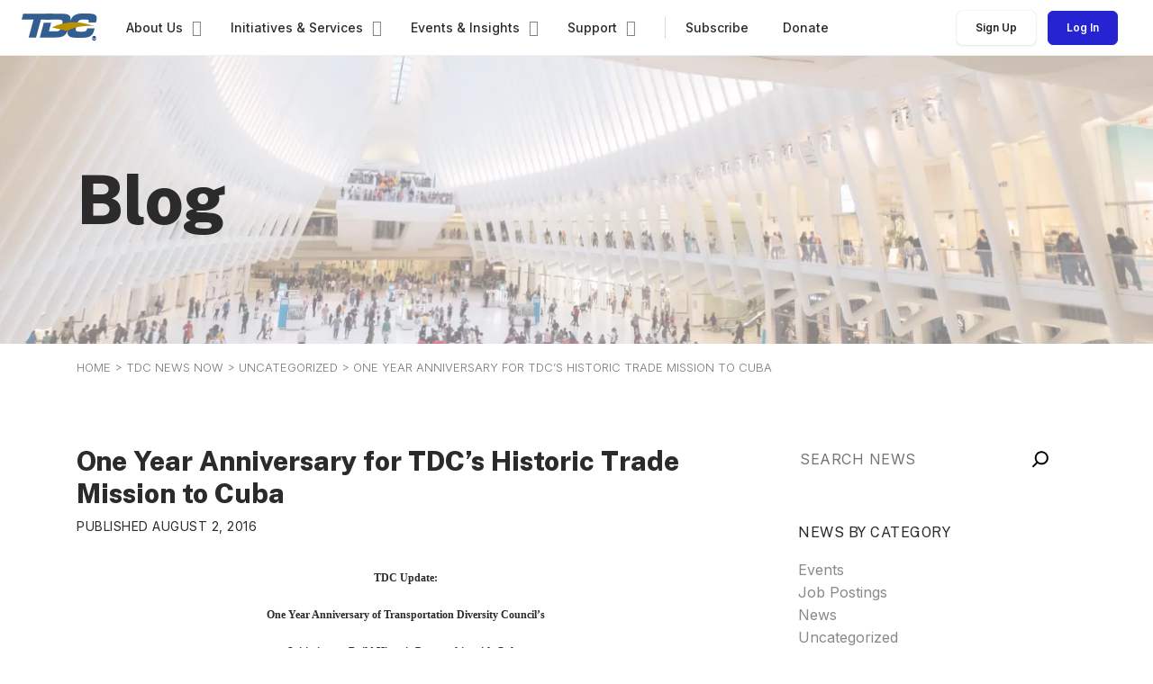

--- FILE ---
content_type: text/html; charset=UTF-8
request_url: https://tdc-ntl.org/blog/one-year-anniversary-tdcs-historic-trade-mission-cuba/
body_size: 27958
content:
<!doctype html>
<html class="app" lang="en-US">
  <head>
  <meta charset="utf-8">
  <meta http-equiv="x-ua-compatible" content="ie=edge">
<script type="text/javascript">
/* <![CDATA[ */
 var gform;gform||(document.addEventListener("gform_main_scripts_loaded",function(){gform.scriptsLoaded=!0}),window.addEventListener("DOMContentLoaded",function(){gform.domLoaded=!0}),gform={domLoaded:!1,scriptsLoaded:!1,initializeOnLoaded:function(o){gform.domLoaded&&gform.scriptsLoaded?o():!gform.domLoaded&&gform.scriptsLoaded?window.addEventListener("DOMContentLoaded",o):document.addEventListener("gform_main_scripts_loaded",o)},hooks:{action:{},filter:{}},addAction:function(o,n,r,t){gform.addHook("action",o,n,r,t)},addFilter:function(o,n,r,t){gform.addHook("filter",o,n,r,t)},doAction:function(o){gform.doHook("action",o,arguments)},applyFilters:function(o){return gform.doHook("filter",o,arguments)},removeAction:function(o,n){gform.removeHook("action",o,n)},removeFilter:function(o,n,r){gform.removeHook("filter",o,n,r)},addHook:function(o,n,r,t,i){null==gform.hooks[o][n]&&(gform.hooks[o][n]=[]);var e=gform.hooks[o][n];null==i&&(i=n+"_"+e.length),gform.hooks[o][n].push({tag:i,callable:r,priority:t=null==t?10:t})},doHook:function(n,o,r){var t;if(r=Array.prototype.slice.call(r,1),null!=gform.hooks[n][o]&&((o=gform.hooks[n][o]).sort(function(o,n){return o.priority-n.priority}),o.forEach(function(o){"function"!=typeof(t=o.callable)&&(t=window[t]),"action"==n?t.apply(null,r):r[0]=t.apply(null,r)})),"filter"==n)return r[0]},removeHook:function(o,n,t,i){var r;null!=gform.hooks[o][n]&&(r=(r=gform.hooks[o][n]).filter(function(o,n,r){return!!(null!=i&&i!=o.tag||null!=t&&t!=o.priority)}),gform.hooks[o][n]=r)}}); 
/* ]]> */
</script>

  <meta name="viewport" content="width=device-width, initial-scale=1, shrink-to-fit=no">
  <link rel="preconnect" href="https://fonts.googleapis.com">
  <link rel="preconnect" href="https://fonts.gstatic.com" crossorigin>
  <meta name='robots' content='index, follow, max-image-preview:large, max-snippet:-1, max-video-preview:-1' />

	<!-- This site is optimized with the Yoast SEO plugin v22.0 - https://yoast.com/wordpress/plugins/seo/ -->
	<title>One Year Anniversary for TDC&#039;s Historic Trade Mission to Cuba - Transportation Diversity Council</title>
	<link rel="canonical" href="https://tdc-ntl.org/blog/one-year-anniversary-tdcs-historic-trade-mission-cuba/" />
	<meta property="og:locale" content="en_US" />
	<meta property="og:type" content="article" />
	<meta property="og:title" content="One Year Anniversary for TDC&#039;s Historic Trade Mission to Cuba - Transportation Diversity Council" />
	<meta property="og:description" content="TDC Update: One Year Anniversary of Transportation Diversity Council&rsquo;s Initiatives to Build Historic Partnership with&hellip;" />
	<meta property="og:url" content="https://tdc-ntl.org/blog/one-year-anniversary-tdcs-historic-trade-mission-cuba/" />
	<meta property="og:site_name" content="Transportation Diversity Council" />
	<meta property="article:publisher" content="https://www.facebook.com/TDCNTL" />
	<meta property="article:published_time" content="2016-08-02T04:00:00+00:00" />
	<meta property="article:modified_time" content="2021-11-17T23:41:08+00:00" />
	<meta property="og:image" content="https://tdc-ntl.org/wp-content/uploads/2021/11/tdc_logo_1.jpg" />
	<meta property="og:image:width" content="250" />
	<meta property="og:image:height" content="250" />
	<meta property="og:image:type" content="image/jpeg" />
	<meta name="author" content="Yusef" />
	<meta name="twitter:card" content="summary_large_image" />
	<meta name="twitter:creator" content="@TDCNTL" />
	<meta name="twitter:site" content="@TDCNTL" />
	<meta name="twitter:label1" content="Written by" />
	<meta name="twitter:data1" content="Yusef" />
	<meta name="twitter:label2" content="Est. reading time" />
	<meta name="twitter:data2" content="3 minutes" />
	<script type="application/ld+json" class="yoast-schema-graph">{"@context":"https://schema.org","@graph":[{"@type":"WebPage","@id":"https://tdc-ntl.org/blog/one-year-anniversary-tdcs-historic-trade-mission-cuba/","url":"https://tdc-ntl.org/blog/one-year-anniversary-tdcs-historic-trade-mission-cuba/","name":"One Year Anniversary for TDC's Historic Trade Mission to Cuba - Transportation Diversity Council","isPartOf":{"@id":"https://tdc-ntl.org/#website"},"primaryImageOfPage":{"@id":"https://tdc-ntl.org/blog/one-year-anniversary-tdcs-historic-trade-mission-cuba/#primaryimage"},"image":{"@id":"https://tdc-ntl.org/blog/one-year-anniversary-tdcs-historic-trade-mission-cuba/#primaryimage"},"thumbnailUrl":"https://tdc-ntl.org/wp-content/uploads/2021/11/tdc_logo_1.jpg","datePublished":"2016-08-02T04:00:00+00:00","dateModified":"2021-11-17T23:41:08+00:00","author":{"@id":"https://tdc-ntl.org/#/schema/person/8ca4b4afcee48ac2fa8911edfa5613f0"},"breadcrumb":{"@id":"https://tdc-ntl.org/blog/one-year-anniversary-tdcs-historic-trade-mission-cuba/#breadcrumb"},"inLanguage":"en-US","potentialAction":[{"@type":"ReadAction","target":["https://tdc-ntl.org/blog/one-year-anniversary-tdcs-historic-trade-mission-cuba/"]}]},{"@type":"ImageObject","inLanguage":"en-US","@id":"https://tdc-ntl.org/blog/one-year-anniversary-tdcs-historic-trade-mission-cuba/#primaryimage","url":"https://tdc-ntl.org/wp-content/uploads/2021/11/tdc_logo_1.jpg","contentUrl":"https://tdc-ntl.org/wp-content/uploads/2021/11/tdc_logo_1.jpg","width":250,"height":250},{"@type":"BreadcrumbList","@id":"https://tdc-ntl.org/blog/one-year-anniversary-tdcs-historic-trade-mission-cuba/#breadcrumb","itemListElement":[{"@type":"ListItem","position":1,"name":"Home","item":"https://tdc-ntl.org/"},{"@type":"ListItem","position":2,"name":"TDC News Now","item":"https://tdc-ntl.org/tdc-news-now/"},{"@type":"ListItem","position":3,"name":"One Year Anniversary for TDC&#8217;s Historic Trade Mission to Cuba"}]},{"@type":"WebSite","@id":"https://tdc-ntl.org/#website","url":"https://tdc-ntl.org/","name":"Transportation Diversity Council","description":"","potentialAction":[{"@type":"SearchAction","target":{"@type":"EntryPoint","urlTemplate":"https://tdc-ntl.org/?s={search_term_string}"},"query-input":"required name=search_term_string"}],"inLanguage":"en-US"},{"@type":"Person","@id":"https://tdc-ntl.org/#/schema/person/8ca4b4afcee48ac2fa8911edfa5613f0","name":"Yusef","image":{"@type":"ImageObject","inLanguage":"en-US","@id":"https://tdc-ntl.org/#/schema/person/image/","url":"https://secure.gravatar.com/avatar/0cf03f638ba4c15807f02cb8d3bc39e83bff02d6edeb2b28ee0890ec281e0bb0?s=96&d=mm&r=g","contentUrl":"https://secure.gravatar.com/avatar/0cf03f638ba4c15807f02cb8d3bc39e83bff02d6edeb2b28ee0890ec281e0bb0?s=96&d=mm&r=g","caption":"Yusef"},"sameAs":["https://tdc-ntl.org"],"url":"https://tdc-ntl.org/blog/author/yusef/"}]}</script>
	<!-- / Yoast SEO plugin. -->


<link rel='dns-prefetch' href='//fonts.googleapis.com' />
<link rel="alternate" type="application/rss+xml" title="Transportation Diversity Council &raquo; One Year Anniversary for TDC&#8217;s Historic Trade Mission to Cuba Comments Feed" href="https://tdc-ntl.org/blog/one-year-anniversary-tdcs-historic-trade-mission-cuba/feed/" />
<link rel="alternate" title="oEmbed (JSON)" type="application/json+oembed" href="https://tdc-ntl.org/wp-json/oembed/1.0/embed?url=https%3A%2F%2Ftdc-ntl.org%2Fblog%2Fone-year-anniversary-tdcs-historic-trade-mission-cuba%2F" />
<link rel="alternate" title="oEmbed (XML)" type="text/xml+oembed" href="https://tdc-ntl.org/wp-json/oembed/1.0/embed?url=https%3A%2F%2Ftdc-ntl.org%2Fblog%2Fone-year-anniversary-tdcs-historic-trade-mission-cuba%2F&#038;format=xml" />
		<!-- This site uses the Google Analytics by MonsterInsights plugin v9.11.1 - Using Analytics tracking - https://www.monsterinsights.com/ -->
							<script src="//www.googletagmanager.com/gtag/js?id=G-VDZ4LZXML5"  data-cfasync="false" data-wpfc-render="false" type="text/javascript" async></script>
			<script data-cfasync="false" data-wpfc-render="false" type="text/javascript">
				var mi_version = '9.11.1';
				var mi_track_user = true;
				var mi_no_track_reason = '';
								var MonsterInsightsDefaultLocations = {"page_location":"https:\/\/tdc-ntl.org\/blog\/one-year-anniversary-tdcs-historic-trade-mission-cuba\/"};
								if ( typeof MonsterInsightsPrivacyGuardFilter === 'function' ) {
					var MonsterInsightsLocations = (typeof MonsterInsightsExcludeQuery === 'object') ? MonsterInsightsPrivacyGuardFilter( MonsterInsightsExcludeQuery ) : MonsterInsightsPrivacyGuardFilter( MonsterInsightsDefaultLocations );
				} else {
					var MonsterInsightsLocations = (typeof MonsterInsightsExcludeQuery === 'object') ? MonsterInsightsExcludeQuery : MonsterInsightsDefaultLocations;
				}

								var disableStrs = [
										'ga-disable-G-VDZ4LZXML5',
									];

				/* Function to detect opted out users */
				function __gtagTrackerIsOptedOut() {
					for (var index = 0; index < disableStrs.length; index++) {
						if (document.cookie.indexOf(disableStrs[index] + '=true') > -1) {
							return true;
						}
					}

					return false;
				}

				/* Disable tracking if the opt-out cookie exists. */
				if (__gtagTrackerIsOptedOut()) {
					for (var index = 0; index < disableStrs.length; index++) {
						window[disableStrs[index]] = true;
					}
				}

				/* Opt-out function */
				function __gtagTrackerOptout() {
					for (var index = 0; index < disableStrs.length; index++) {
						document.cookie = disableStrs[index] + '=true; expires=Thu, 31 Dec 2099 23:59:59 UTC; path=/';
						window[disableStrs[index]] = true;
					}
				}

				if ('undefined' === typeof gaOptout) {
					function gaOptout() {
						__gtagTrackerOptout();
					}
				}
								window.dataLayer = window.dataLayer || [];

				window.MonsterInsightsDualTracker = {
					helpers: {},
					trackers: {},
				};
				if (mi_track_user) {
					function __gtagDataLayer() {
						dataLayer.push(arguments);
					}

					function __gtagTracker(type, name, parameters) {
						if (!parameters) {
							parameters = {};
						}

						if (parameters.send_to) {
							__gtagDataLayer.apply(null, arguments);
							return;
						}

						if (type === 'event') {
														parameters.send_to = monsterinsights_frontend.v4_id;
							var hookName = name;
							if (typeof parameters['event_category'] !== 'undefined') {
								hookName = parameters['event_category'] + ':' + name;
							}

							if (typeof MonsterInsightsDualTracker.trackers[hookName] !== 'undefined') {
								MonsterInsightsDualTracker.trackers[hookName](parameters);
							} else {
								__gtagDataLayer('event', name, parameters);
							}
							
						} else {
							__gtagDataLayer.apply(null, arguments);
						}
					}

					__gtagTracker('js', new Date());
					__gtagTracker('set', {
						'developer_id.dZGIzZG': true,
											});
					if ( MonsterInsightsLocations.page_location ) {
						__gtagTracker('set', MonsterInsightsLocations);
					}
										__gtagTracker('config', 'G-VDZ4LZXML5', {"forceSSL":"true","link_attribution":"true"} );
										window.gtag = __gtagTracker;										(function () {
						/* https://developers.google.com/analytics/devguides/collection/analyticsjs/ */
						/* ga and __gaTracker compatibility shim. */
						var noopfn = function () {
							return null;
						};
						var newtracker = function () {
							return new Tracker();
						};
						var Tracker = function () {
							return null;
						};
						var p = Tracker.prototype;
						p.get = noopfn;
						p.set = noopfn;
						p.send = function () {
							var args = Array.prototype.slice.call(arguments);
							args.unshift('send');
							__gaTracker.apply(null, args);
						};
						var __gaTracker = function () {
							var len = arguments.length;
							if (len === 0) {
								return;
							}
							var f = arguments[len - 1];
							if (typeof f !== 'object' || f === null || typeof f.hitCallback !== 'function') {
								if ('send' === arguments[0]) {
									var hitConverted, hitObject = false, action;
									if ('event' === arguments[1]) {
										if ('undefined' !== typeof arguments[3]) {
											hitObject = {
												'eventAction': arguments[3],
												'eventCategory': arguments[2],
												'eventLabel': arguments[4],
												'value': arguments[5] ? arguments[5] : 1,
											}
										}
									}
									if ('pageview' === arguments[1]) {
										if ('undefined' !== typeof arguments[2]) {
											hitObject = {
												'eventAction': 'page_view',
												'page_path': arguments[2],
											}
										}
									}
									if (typeof arguments[2] === 'object') {
										hitObject = arguments[2];
									}
									if (typeof arguments[5] === 'object') {
										Object.assign(hitObject, arguments[5]);
									}
									if ('undefined' !== typeof arguments[1].hitType) {
										hitObject = arguments[1];
										if ('pageview' === hitObject.hitType) {
											hitObject.eventAction = 'page_view';
										}
									}
									if (hitObject) {
										action = 'timing' === arguments[1].hitType ? 'timing_complete' : hitObject.eventAction;
										hitConverted = mapArgs(hitObject);
										__gtagTracker('event', action, hitConverted);
									}
								}
								return;
							}

							function mapArgs(args) {
								var arg, hit = {};
								var gaMap = {
									'eventCategory': 'event_category',
									'eventAction': 'event_action',
									'eventLabel': 'event_label',
									'eventValue': 'event_value',
									'nonInteraction': 'non_interaction',
									'timingCategory': 'event_category',
									'timingVar': 'name',
									'timingValue': 'value',
									'timingLabel': 'event_label',
									'page': 'page_path',
									'location': 'page_location',
									'title': 'page_title',
									'referrer' : 'page_referrer',
								};
								for (arg in args) {
																		if (!(!args.hasOwnProperty(arg) || !gaMap.hasOwnProperty(arg))) {
										hit[gaMap[arg]] = args[arg];
									} else {
										hit[arg] = args[arg];
									}
								}
								return hit;
							}

							try {
								f.hitCallback();
							} catch (ex) {
							}
						};
						__gaTracker.create = newtracker;
						__gaTracker.getByName = newtracker;
						__gaTracker.getAll = function () {
							return [];
						};
						__gaTracker.remove = noopfn;
						__gaTracker.loaded = true;
						window['__gaTracker'] = __gaTracker;
					})();
									} else {
										console.log("");
					(function () {
						function __gtagTracker() {
							return null;
						}

						window['__gtagTracker'] = __gtagTracker;
						window['gtag'] = __gtagTracker;
					})();
									}
			</script>
							<!-- / Google Analytics by MonsterInsights -->
		<style id='wp-img-auto-sizes-contain-inline-css' type='text/css'>
img:is([sizes=auto i],[sizes^="auto," i]){contain-intrinsic-size:3000px 1500px}
/*# sourceURL=wp-img-auto-sizes-contain-inline-css */
</style>
<link rel='stylesheet' id='gform_basic-css' href='https://tdc-ntl.org/wp-content/plugins/gravityforms/assets/css/dist/basic.min.css?ver=2.8.18' type='text/css' media='all' />
<link rel='stylesheet' id='gform_theme_components-css' href='https://tdc-ntl.org/wp-content/plugins/gravityforms/assets/css/dist/theme-components.min.css?ver=2.8.18' type='text/css' media='all' />
<link rel='stylesheet' id='gform_theme_ie11-css' href='https://tdc-ntl.org/wp-content/plugins/gravityforms/assets/css/dist/theme-ie11.min.css?ver=2.8.18' type='text/css' media='all' />
<link rel='stylesheet' id='gform_theme-css' href='https://tdc-ntl.org/wp-content/plugins/gravityforms/assets/css/dist/theme.min.css?ver=2.8.18' type='text/css' media='all' />
<link rel='stylesheet' id='tribe-events-pro-mini-calendar-block-styles-css' href='https://tdc-ntl.org/wp-content/plugins/events-calendar-pro/src/resources/css/tribe-events-pro-mini-calendar-block.min.css?ver=6.3.1' type='text/css' media='all' />
<style id='wp-emoji-styles-inline-css' type='text/css'>

	img.wp-smiley, img.emoji {
		display: inline !important;
		border: none !important;
		box-shadow: none !important;
		height: 1em !important;
		width: 1em !important;
		margin: 0 0.07em !important;
		vertical-align: -0.1em !important;
		background: none !important;
		padding: 0 !important;
	}
/*# sourceURL=wp-emoji-styles-inline-css */
</style>
<link rel='stylesheet' id='sage/main.css-css' href='https://tdc-ntl.org/wp-content/themes/tdc/dist/styles/main_6249fe87.css' type='text/css' media='all' />
<link rel='stylesheet' id='sage/fonts-css' href='https://fonts.googleapis.com/css2?family=Inter:wght@300;400;500;600;700;800;900&#038;family=Public+Sans:ital,wght@0,300;0,400;0,500;0,600;0,700;0,800;0,900;1,300;1,400;1,500;1,600;1,700;1,800;1,900&#038;family=Roboto+Flex:wght@300;400;500;600;700;800&#038;display=swap' type='text/css' media='all' />
<script type="text/javascript" src="https://tdc-ntl.org/wp-includes/js/jquery/jquery.min.js?ver=3.7.1" id="jquery-core-js"></script>
<script type="text/javascript" src="https://tdc-ntl.org/wp-includes/js/jquery/jquery-migrate.min.js?ver=3.4.1" id="jquery-migrate-js"></script>
<script type="text/javascript" defer='defer' src="https://tdc-ntl.org/wp-content/plugins/gravityforms/js/jquery.json.min.js?ver=2.8.18" id="gform_json-js"></script>
<script type="text/javascript" id="gform_gravityforms-js-extra">
/* <![CDATA[ */
var gf_global = {"gf_currency_config":{"name":"U.S. Dollar","symbol_left":"$","symbol_right":"","symbol_padding":"","thousand_separator":",","decimal_separator":".","decimals":2,"code":"USD"},"base_url":"https://tdc-ntl.org/wp-content/plugins/gravityforms","number_formats":[],"spinnerUrl":"https://tdc-ntl.org/wp-content/plugins/gravityforms/images/spinner.svg","version_hash":"66c4e3d1e002feb3741b125b1dbd652e","strings":{"newRowAdded":"New row added.","rowRemoved":"Row removed","formSaved":"The form has been saved.  The content contains the link to return and complete the form."}};
var gf_global = {"gf_currency_config":{"name":"U.S. Dollar","symbol_left":"$","symbol_right":"","symbol_padding":"","thousand_separator":",","decimal_separator":".","decimals":2,"code":"USD"},"base_url":"https://tdc-ntl.org/wp-content/plugins/gravityforms","number_formats":[],"spinnerUrl":"https://tdc-ntl.org/wp-content/plugins/gravityforms/images/spinner.svg","version_hash":"66c4e3d1e002feb3741b125b1dbd652e","strings":{"newRowAdded":"New row added.","rowRemoved":"Row removed","formSaved":"The form has been saved.  The content contains the link to return and complete the form."}};
var gform_i18n = {"datepicker":{"days":{"monday":"Mo","tuesday":"Tu","wednesday":"We","thursday":"Th","friday":"Fr","saturday":"Sa","sunday":"Su"},"months":{"january":"January","february":"February","march":"March","april":"April","may":"May","june":"June","july":"July","august":"August","september":"September","october":"October","november":"November","december":"December"},"firstDay":1,"iconText":"Select date"}};
var gf_legacy_multi = {"9":"","10":""};
var gform_gravityforms = {"strings":{"invalid_file_extension":"This type of file is not allowed. Must be one of the following:","delete_file":"Delete this file","in_progress":"in progress","file_exceeds_limit":"File exceeds size limit","illegal_extension":"This type of file is not allowed.","max_reached":"Maximum number of files reached","unknown_error":"There was a problem while saving the file on the server","currently_uploading":"Please wait for the uploading to complete","cancel":"Cancel","cancel_upload":"Cancel this upload","cancelled":"Cancelled"},"vars":{"images_url":"https://tdc-ntl.org/wp-content/plugins/gravityforms/images"}};
//# sourceURL=gform_gravityforms-js-extra
/* ]]> */
</script>
<script type="text/javascript" id="gform_gravityforms-js-before">
/* <![CDATA[ */

//# sourceURL=gform_gravityforms-js-before
/* ]]> */
</script>
<script type="text/javascript" defer='defer' src="https://tdc-ntl.org/wp-content/plugins/gravityforms/js/gravityforms.min.js?ver=2.8.18" id="gform_gravityforms-js"></script>
<script type="text/javascript" defer='defer' src="https://tdc-ntl.org/wp-content/plugins/gravityforms/assets/js/dist/utils.min.js?ver=50c7bea9c2320e16728e44ae9fde5f26" id="gform_gravityforms_utils-js"></script>
<script type="text/javascript" src="https://tdc-ntl.org/wp-content/plugins/google-analytics-for-wordpress/assets/js/frontend-gtag.min.js?ver=9.11.1" id="monsterinsights-frontend-script-js" async="async" data-wp-strategy="async"></script>
<script data-cfasync="false" data-wpfc-render="false" type="text/javascript" id='monsterinsights-frontend-script-js-extra'>/* <![CDATA[ */
var monsterinsights_frontend = {"js_events_tracking":"true","download_extensions":"doc,pdf,ppt,zip,xls,docx,pptx,xlsx","inbound_paths":"[{\"path\":\"\\\/go\\\/\",\"label\":\"affiliate\"},{\"path\":\"\\\/recommend\\\/\",\"label\":\"affiliate\"}]","home_url":"https:\/\/tdc-ntl.org","hash_tracking":"false","v4_id":"G-VDZ4LZXML5"};/* ]]> */
</script>
<link rel="https://api.w.org/" href="https://tdc-ntl.org/wp-json/" /><link rel="alternate" title="JSON" type="application/json" href="https://tdc-ntl.org/wp-json/wp/v2/posts/2218" /><link rel="EditURI" type="application/rsd+xml" title="RSD" href="https://tdc-ntl.org/xmlrpc.php?rsd" />
<meta name="generator" content="WordPress 6.9" />
<link rel='shortlink' href='https://tdc-ntl.org/?p=2218' />
<!-- Stream WordPress user activity plugin v4.0.0 -->
<meta name="et-api-version" content="v1"><meta name="et-api-origin" content="https://tdc-ntl.org"><link rel="https://theeventscalendar.com/" href="https://tdc-ntl.org/wp-json/tribe/tickets/v1/" /><meta name="tec-api-version" content="v1"><meta name="tec-api-origin" content="https://tdc-ntl.org"><link rel="alternate" href="https://tdc-ntl.org/wp-json/tribe/events/v1/" /><link rel="icon" href="https://tdc-ntl.org/wp-content/uploads/2021/11/cropped-favicon-32x32.png" sizes="32x32" />
<link rel="icon" href="https://tdc-ntl.org/wp-content/uploads/2021/11/cropped-favicon-192x192.png" sizes="192x192" />
<link rel="apple-touch-icon" href="https://tdc-ntl.org/wp-content/uploads/2021/11/cropped-favicon-180x180.png" />
<meta name="msapplication-TileImage" content="https://tdc-ntl.org/wp-content/uploads/2021/11/cropped-favicon-270x270.png" />
  <!-- Begin TVSquared Tracking Code -->
  <script type="text/javascript">
  var _tvq = window._tvq = window._tvq || [];
  (function() {
  var u = (("https:" == document.location.protocol) ?
  "https://collector-8806.tvsquared.com/"
  :
  "http://collector-8806.tvsquared.com/"
  );
  _tvq.push(['setSiteId', "TV-18189036-1"]);
  _tvq.push(['setTrackerUrl', u + 'tv2track.php']);
  _tvq.push([function() {
  this.deleteCustomVariable(5, 'page')
  }]);
  _tvq.push(['trackPageView']);
  var d = document,
  g = d.createElement('script'),
  s = d.getElementsByTagName('script')[0];
  g.type = 'text/javascript';
  g.defer = true;
  g.async = true;
  g.src = u + 'tv2track.js';
  s.parentNode.insertBefore(g, s);
  })();
  </script>
  <!-- End TVSquared Tracking Code -->
      <script type="text/javascript">
          var JUri = 'https://bactronix.pfgsandbox.com/',
              breakpoints = {"laptop":1200,"tablet":1024,"tablet-portrait":768,"phone":667,"phone-portrait":375},
              menuBreakpoint = 768,
              disableResponsive = false,
              gridboxVersion = '2.8.6',
              themeData = {"id":1,"theme":"9","page":{"option":"com_gridbox","view":"page","id":1}};
      </script>

          <script type='text/javascript' src='//cdn.rlets.com/capture_configs/120/46f/c63/d454dd6b4f4f1a26ff24e5f.js' async='async'></script>
</head>
  <body data-rsssl=1 class="wp-singular post-template-default single single-post postid-2218 single-format-standard wp-theme-tdcresources tribe-no-js one-year-anniversary-tdcs-historic-trade-mission-cuba sidebar-primary blog app-data index-data singular-data single-data single-post-data single-post-one-year-anniversary-tdcs-historic-trade-mission-cuba-data tribe-theme-tdcresources">
        <header id="masthead">
  <div class="container">
    <nav class="navbar justify-content-between navbar-expand-lg px-0">
      <div class="d-flex justify-content-between align-items-center w-100">
                <a class="navbar-brand" href="https://tdc-ntl.org/">
          <img src="https://tdc-ntl.org/wp-content/uploads/2021/11/logo.svg" alt="Transportation Diversity Council">
        </a>
                <div class="d-flex align-items-center d-md-none">
          <div class="header-right row align-items-center">
            <div class="col-auto d-none d-md-block">
              <form role="search" method="get" class="searchform d-flex align-items-center" action="https://tdc-ntl.org">
  <button class="btn btn-link" type="submit"><i class="fal fa-search"></i></button>
  <label class="mb-0">
    <input type="search" class="search-field" placeholder="Search Site" value="" name="s">
  </label>
</form>            </div>
                          <div class="col">
                <a href="#sign-up" data-bs-toggle="modal" data-target="#sign-up" data-toggle="modal" class="btn btn-white btn-sm">Sign Up</a>
                <a href="#log-in" data-bs-toggle="modal" data-target="#log-in" data-toggle="modal" class="btn btn-blue btn-sm">Log In</a>
              </div>
                      </div>
          <button class="navbar-toggler d-flex d-lg-none" type="button" aria-controls="mobile-navigation" aria-expanded="false" aria-label="Toggle navigation">
            <i class="fas fa-bars"></i>
          </button>
        </div>
        <div id="site-navigation" class="navbar-collapse collapse justify-content-between">
                      <ul id="nav-primary" class="navbar-nav mr-auto"><li id="menu-item-762" class="menu-item menu-item-type-custom menu-item-object-custom has-mega-menu menu-item-762"><a href="#">About Us</a><div class="mega-menu">
<div class="wp-block-columns is-layout-flex wp-container-core-columns-is-layout-9d6595d7 wp-block-columns-is-layout-flex">
<div class="wp-block-column is-layout-flow wp-block-column-is-layout-flow" style="flex-basis:25%">
<figure class="wp-block-image size-full"><img src="https://tdc-ntl.org/wp-content/uploads/2021/11/About-Us-Menu.png" alt="" class="wp-image-1305"/></figure>
</div>



<div class="wp-block-column is-layout-flow wp-block-column-is-layout-flow" style="flex-basis:25%"><div id="section-block_6188246d45520" class="section page-block clear clearfix align-items-top" style="">
    <div class="container ">
    <div class="row ">
      <div class=" col-lg-12">
        <div class="section-content">
                    

<h3 class="has-24-font-size wp-block-heading">About Us</h3>


<div id="section-block_6188248645521" class="section page-block mt-1 mt-lg-1 mt-xl-1 clear clearfix align-items-top" style="">
    <div class="container ">
    <div class="row ">
      <div class=" col-lg-12">
        <div class="section-content">
                    

<p style="font-size:14px">TDC recruits, trains, and develops the next generation of transportation and construction professionals.</p>


        </div>
      </div>
    </div>
  </div>
  </div>

        </div>
      </div>
    </div>
  </div>
  </div></div>



<div class="wp-block-column is-layout-flow wp-block-column-is-layout-flow" style="flex-basis:25%"><div id="section-block_6188252445524" class="section page-block align-center clear clearfix align-items-top" style="">
    <div class="container justify-content-center">
    <div class="row justify-content-center">
      <div class=" col-lg-10 col-md-11">
        <div class="section-content">
                    

<p class="has-indigo-color has-text-color"><a href="https://tdc-ntl.org/about-us/" data-type="page" data-id="5"><strong>Who We Are</strong></a> <i class="fa fa-arrow-right ml-0-5"></i></p>


<div id="section-block_6188258045525" class="section pl-1-5 pl-lg-1-5 pl-xl-1-5 page-block clear clearfix align-items-top" style="">
    <div class="container ">
    <div class="row ">
      <div class=" col-lg-12">
        <div class="section-content">
                    
<div id="nav-menu-block_6188381c6840a" class="nav-menu page-block" style="">
  <div class="container">
              <div class="menu-about-us-container"><ul id="menu-about-us" class="menu"><li id="menu-item-746" class="menu-item menu-item-type-post_type menu-item-object-page menu-item-746"><a href="https://tdc-ntl.org/about-us/ceos-welcome/">CEO’s Welcome</a></li>
<li id="menu-item-1383" class="menu-item menu-item-type-post_type menu-item-object-page menu-item-1383"><a href="https://tdc-ntl.org/about-us/leadership-team/">Leadership Directory</a></li>
<li id="menu-item-749" class="menu-item menu-item-type-post_type menu-item-object-page menu-item-749"><a href="https://tdc-ntl.org/about-us/partners/">Partners</a></li>
</ul></div>          </div>
</div>


        </div>
      </div>
    </div>
  </div>
  </div>

        </div>
      </div>
    </div>
  </div>
  </div></div>



<div class="wp-block-column is-layout-flow wp-block-column-is-layout-flow" style="flex-basis:25%"><div id="section-block_6188262d45527" class="section page-block align-center clear clearfix align-items-top" style="">
    <div class="container justify-content-center">
    <div class="row justify-content-center">
      <div class=" col-lg-10 col-md-11">
        <div class="section-content">
                    

<p class="mb-0 has-indigo-color has-text-color"><a href="https://tdc-ntl.org/partner-with-tdc/" data-type="page" data-id="838"><strong>Partner With TDC</strong></a> <i class="fa fa-arrow-right ml-0-5"></i></p>


        </div>
      </div>
    </div>
  </div>
  </div>

<div id="section-block_61904ccf3d91b" class="section page-block clear clearfix align-items-top" style="">
    <div class="container ">
    <div class="row ">
      <div class=" col-lg-12">
        <div class="section-content">
                    
        </div>
      </div>
    </div>
  </div>
  </div></div>
</div>



<p></p>
</div><!-- mega menu --></li>
<li id="menu-item-759" class="menu-item menu-item-type-custom menu-item-object-custom has-mega-menu menu-item-759"><a href="#">Initiatives &#038; Services</a><div class="mega-menu">
<div class="wp-block-columns is-layout-flex wp-container-core-columns-is-layout-9d6595d7 wp-block-columns-is-layout-flex">
<div class="wp-block-column is-layout-flow wp-block-column-is-layout-flow" style="flex-basis:25%">
<figure class="wp-block-image size-full"><img src="https://tdc-ntl.org/wp-content/uploads/2021/11/Initiatives-Menu.png" alt="" class="wp-image-1329"/></figure>
</div>



<div class="wp-block-column is-layout-flow wp-block-column-is-layout-flow" style="flex-basis:25%"><div id="section-block_6188246d45520" class="section page-block clear clearfix align-items-top" style="">
    <div class="container ">
    <div class="row ">
      <div class=" col-lg-12">
        <div class="section-content">
                    

<h3 class="has-24-font-size wp-block-heading">Initiatives &amp; Services</h3>


<div id="section-block_6188248645521" class="section page-block mt-1 mt-lg-1 mt-xl-1 clear clearfix align-items-top" style="">
    <div class="container ">
    <div class="row ">
      <div class=" col-lg-12">
        <div class="section-content">
                    

<p style="font-size:14px">TDC is an experienced multi-level connector organization, leveraging insights, wisdom, and leadership in the transportation, education and construction industries</p>


        </div>
      </div>
    </div>
  </div>
  </div>

        </div>
      </div>
    </div>
  </div>
  </div></div>



<div class="wp-block-column is-layout-flow wp-block-column-is-layout-flow" style="flex-basis:25%"><div id="section-block_6188252445524" class="section page-block align-center clear clearfix align-items-top" style="">
    <div class="container justify-content-center">
    <div class="row justify-content-center">
      <div class=" col-lg-10 col-md-11">
        <div class="section-content">
                    

<p class="has-indigo-color has-text-color"><strong>Initiatives</strong></p>


<div id="section-block_6188258045525" class="section pl-1-5 pl-lg-1-5 pl-xl-1-5 page-block clear clearfix align-items-top" style="">
    <div class="container ">
    <div class="row ">
      <div class=" col-lg-12">
        <div class="section-content">
                    

<p class="mb-0"><strong>STEAM</strong></p>



<p class="has-gray-color has-text-color" style="font-size:13px">Career Access<br>&amp; Work Readiness</p>


        </div>
      </div>
    </div>
  </div>
  </div>

<div id="section-block_618825e645526" class="section pl-1-5 pl-lg-1-5 pl-xl-1-5 page-block mt-1 mt-lg-1-5 mt-xl-2 clear clearfix align-items-top" style="">
    <div class="container ">
    <div class="row ">
      <div class=" col-lg-12">
        <div class="section-content">
                    

<p class="mb-0"><strong>ENGINE</strong></p>



<p class="has-gray-color has-text-color" style="font-size:13px">Business Support<br>&amp; Development</p>


        </div>
      </div>
    </div>
  </div>
  </div>

        </div>
      </div>
    </div>
  </div>
  </div></div>



<div class="wp-block-column is-layout-flow wp-block-column-is-layout-flow" style="flex-basis:25%"><div id="section-block_6188262d45527" class="section page-block align-center clear clearfix align-items-top" style="">
    <div class="container justify-content-center">
    <div class="row justify-content-center">
      <div class=" col-lg-10 col-md-11">
        <div class="section-content">
                    

<p class="mb-0 has-indigo-color has-text-color"><a href="https://tdc-ntl.org/steam/" data-type="page" data-id="239"><strong>STEAM Initiatives</strong></a> <i class="fa fa-arrow-right ml-0-5"></i></p>


<div id="nav-menu-block_618827a3b4f04" class="nav-menu page-block mb-1 mb-lg-1 mb-xl-1" style="">
  <div class="container">
              <div class="menu-steam-container"><ul id="menu-steam" class="menu"><li id="menu-item-723" class="menu-item menu-item-type-post_type menu-item-object-page menu-item-723"><a href="https://tdc-ntl.org/steam/scholarship/">Scholarship</a></li>
<li id="menu-item-724" class="menu-item menu-item-type-post_type menu-item-object-page menu-item-724"><a href="https://tdc-ntl.org/steam/training-development/">Training &#038; Development</a></li>
<li id="menu-item-725" class="menu-item menu-item-type-post_type menu-item-object-page menu-item-725"><a href="https://tdc-ntl.org/steam/employment/">Employment</a></li>
<li id="menu-item-726" class="menu-item menu-item-type-post_type menu-item-object-page menu-item-726"><a href="https://tdc-ntl.org/steam/apprenticeship/">Apprenticeship</a></li>
<li id="menu-item-727" class="menu-item menu-item-type-post_type menu-item-object-page menu-item-727"><a href="https://tdc-ntl.org/steam/mentoring-coaching/">Mentoring &#038; Coaching</a></li>
</ul></div>          </div>
</div>



<p class="mb-0 has-indigo-color has-text-color"><a href="https://tdc-ntl.org/engine/" data-type="page" data-id="240"><strong>ENGINE Initiatives</strong></a> <i class="fa fa-arrow-right ml-0-5"></i></p>


<div id="nav-menu-block_61882885ae5fb" class="nav-menu page-block" style="">
  <div class="container">
              <div class="menu-engine-container"><ul id="menu-engine" class="menu"><li id="menu-item-728" class="menu-item menu-item-type-post_type menu-item-object-page menu-item-728"><a href="https://tdc-ntl.org/engine/engage/">Engage</a></li>
<li id="menu-item-729" class="menu-item menu-item-type-post_type menu-item-object-page menu-item-729"><a href="https://tdc-ntl.org/engine/navigate/">Navigate</a></li>
<li id="menu-item-730" class="menu-item menu-item-type-post_type menu-item-object-page menu-item-730"><a href="https://tdc-ntl.org/engine/grow/">Grow</a></li>
<li id="menu-item-731" class="menu-item menu-item-type-post_type menu-item-object-page menu-item-731"><a href="https://tdc-ntl.org/engine/innovate/">Innovate</a></li>
<li id="menu-item-732" class="menu-item menu-item-type-post_type menu-item-object-page menu-item-732"><a href="https://tdc-ntl.org/engine/network/">Network</a></li>
<li id="menu-item-733" class="menu-item menu-item-type-post_type menu-item-object-page menu-item-733"><a href="https://tdc-ntl.org/engine/educate/">Educate</a></li>
</ul></div>          </div>
</div>


        </div>
      </div>
    </div>
  </div>
  </div></div>
</div>



<p></p>
</div><!-- mega menu --></li>
<li id="menu-item-1065" class="menu-item menu-item-type-custom menu-item-object-custom has-mega-menu menu-item-1065"><a href="#">Events &#038; Insights</a><div class="mega-menu">
<div class="wp-block-columns is-layout-flex wp-container-core-columns-is-layout-9d6595d7 wp-block-columns-is-layout-flex">
<div class="wp-block-column is-layout-flow wp-block-column-is-layout-flow" style="flex-basis:25%">
<figure class="wp-block-image size-full is-resized"><img src="https://tdc-ntl.org/wp-content/uploads/2021/11/menu-img.png" alt="" class="wp-image-3084" width="250"/></figure>
</div>



<div class="wp-block-column is-layout-flow wp-block-column-is-layout-flow" style="flex-basis:25%"><div id="section-block_eef0355dd035c9deb70f78efdb1049ae" class="section page-block clear clearfix align-items-top" style="">
    <div class="container ">
    <div class="row ">
      <div class=" col-lg-12">
        <div class="section-content">
                    

<h3 class="has-24-font-size wp-block-heading">News and Events</h3>


<div id="section-block_96fadd7e07a9db49dff581825ad91334" class="section page-block mt-1 mt-lg-1 mt-xl-1 clear clearfix align-items-top" style="">
    <div class="container ">
    <div class="row ">
      <div class=" col-lg-12">
        <div class="section-content">
                    

<p style="font-size:13px">TDC’s method of doing this is centered on encouraging and engaging in meaningful ways to build on the successes in the fields of transportation, education, and construction.</p>


        </div>
      </div>
    </div>
  </div>
  </div>

        </div>
      </div>
    </div>
  </div>
  </div></div>



<div class="wp-block-column is-layout-flow wp-block-column-is-layout-flow" style="flex-basis:25%"><div id="section-block_407abc958248c8740e9c0df104d9e9bf" class="section page-block align-center clear clearfix align-items-top" style="">
    <div class="container justify-content-center">
    <div class="row justify-content-center">
      <div class=" col-lg-10 col-md-11">
        <div class="section-content">
                    

<p class="has-indigo-color has-text-color"><strong> News and Events </strong></p>


<div id="section-block_1cc50133cc06edcd329b5672aa4e7c71" class="section pl-1-5 pl-lg-1-5 pl-xl-1-5 page-block clear clearfix align-items-top" style="">
    <div class="container ">
    <div class="row ">
      <div class=" col-lg-12">
        <div class="section-content">
                    

<p class="mb-0 has-indigo-color has-text-color has-16-font-size"><a href="https://tdc-ntl.org/tdc-news-now/" data-type="page" data-id="241"><strong>TDC News Now</strong></a> <i class="fa fa-arrow-right"></i></p>


<div id="section-block_6e7d137d01ce01fe8e1c0116cf677b5e" class="section pl-1-5 pl-lg-1-5 pl-xl-1-5 page-block mb-1 mb-lg-1-5 mb-xl-2 clear clearfix align-items-top" style="">
    <div class="container ">
    <div class="row ">
      <div class=" col-lg-12">
        <div class="section-content">
                    

<p class="has-gray-color has-text-color" style="font-size:13px">Recent Articles &amp; News</p>


        </div>
      </div>
    </div>
  </div>
  </div>

        </div>
      </div>
    </div>
  </div>
  </div>

<div id="section-block_1cc50133cc06edcd329b5672aa4e7c71" class="section pl-1-5 pl-lg-1-5 pl-xl-1-5 page-block clear clearfix align-items-top" style="">
    <div class="container ">
    <div class="row ">
      <div class=" col-lg-12">
        <div class="section-content">
                    

<p class="mb-0 has-indigo-color has-text-color has-16-font-size"><a href="https://tdc-ntl.org/upcoming-workshops-events/" data-type="page" data-id="676"><strong>TDC Calendar</strong></a> <i class="fa fa-arrow-right"></i></p>


<div id="section-block_142c9b24ab967eefc8c32690478fc8eb" class="section pl-1-5 pl-lg-1-5 pl-xl-1-5 page-block clear clearfix align-items-top" style="">
    <div class="container ">
    <div class="row ">
      <div class=" col-lg-12">
        <div class="section-content">
                    

<p class="has-gray-color has-text-color" style="font-size:13px">Upcoming Activities</p>


        </div>
      </div>
    </div>
  </div>
  </div>

        </div>
      </div>
    </div>
  </div>
  </div>

        </div>
      </div>
    </div>
  </div>
  </div></div>



<div class="wp-block-column is-layout-flow wp-block-column-is-layout-flow" style="flex-basis:25%"><div id="section-block_407abc958248c8740e9c0df104d9e9bf" class="section page-block align-center clear clearfix align-items-top" style="">
    <div class="container justify-content-center">
    <div class="row justify-content-center">
      <div class=" col-lg-10 col-md-11">
        <div class="section-content">
                    

<p class="mb-0 has-indigo-color has-text-color"><strong>TDC Work</strong></p>


<div id="section-block_3fa17711ee975a7970b039621a67a7c4" class="section page-block mb-1-5 mb-lg-1-5 mb-xl-2-5 clear clearfix align-items-top" style="">
    <div class="container ">
    <div class="row ">
      <div class=" col-lg-12">
        <div class="section-content">
                    
<div id="nav-menu-block_b6cb5c4672ed5ce5e904c870eafae27e" class="nav-menu page-block" style="">
  <div class="container">
              <div class="menu-tdc-work-container"><ul id="menu-tdc-work" class="menu"><li id="menu-item-1133" class="menu-item menu-item-type-post_type menu-item-object-page menu-item-1133"><a href="https://tdc-ntl.org/case-studies/">Past Projects and Case Studies</a></li>
<li id="menu-item-1134" class="menu-item menu-item-type-post_type menu-item-object-page menu-item-1134"><a href="https://tdc-ntl.org/past-activities-and-events/">Past Activities and Events</a></li>
</ul></div>          </div>
</div>


        </div>
      </div>
    </div>
  </div>
  </div>

<div id="section-block_eef0355dd035c9deb70f78efdb1049ae" class="section page-block clear clearfix align-items-top" style="">
    <div class="container ">
    <div class="row ">
      <div class=" col-lg-12">
        <div class="section-content">
                    
        </div>
      </div>
    </div>
  </div>
  </div>

        </div>
      </div>
    </div>
  </div>
  </div></div>
</div>



<p></p>
</div><!-- mega menu --></li>
<li id="menu-item-888" class="menu-item menu-item-type-custom menu-item-object-custom has-mega-menu menu-item-888"><a href="#">Support</a><div class="mega-menu">
<div class="wp-block-columns is-layout-flex wp-container-core-columns-is-layout-9d6595d7 wp-block-columns-is-layout-flex">
<div class="wp-block-column is-layout-flow wp-block-column-is-layout-flow" style="flex-basis:25%">
<figure class="wp-block-image size-full is-resized"><img src="https://tdc-ntl.org/wp-content/uploads/2023/03/menu-img-2.png" alt="" class="wp-image-3086" width="250"/></figure>
</div>



<div class="wp-block-column is-layout-flow wp-block-column-is-layout-flow" style="flex-basis:25%"><div id="section-block_eef0355dd035c9deb70f78efdb1049ae" class="section page-block clear clearfix align-items-top" style="">
    <div class="container ">
    <div class="row ">
      <div class=" col-lg-12">
        <div class="section-content">
                    

<h3 class="has-24-font-size wp-block-heading">Support</h3>


<div id="section-block_96fadd7e07a9db49dff581825ad91334" class="section page-block mt-1 mt-lg-1 mt-xl-1 clear clearfix align-items-top" style="">
    <div class="container ">
    <div class="row ">
      <div class=" col-lg-12">
        <div class="section-content">
                    

<p style="font-size:13px">TDC is dedicated to ensuring our users have the opportunity to fully contribute to the worlds of transportation, education and construction</p>


        </div>
      </div>
    </div>
  </div>
  </div>

        </div>
      </div>
    </div>
  </div>
  </div></div>



<div class="wp-block-column is-layout-flow wp-block-column-is-layout-flow" style="flex-basis:25%"><div id="section-block_407abc958248c8740e9c0df104d9e9bf" class="section page-block align-center clear clearfix align-items-top" style="">
    <div class="container justify-content-center">
    <div class="row justify-content-center">
      <div class=" col-lg-10 col-md-11">
        <div class="section-content">
                    

<p class="has-indigo-color has-text-color"><strong>Support</strong></p>


<div id="section-block_1cc50133cc06edcd329b5672aa4e7c71" class="section pl-1-5 pl-lg-1-5 pl-xl-1-5 page-block clear clearfix align-items-top" style="">
    <div class="container ">
    <div class="row ">
      <div class=" col-lg-12">
        <div class="section-content">
                    
<div id="nav-menu-block_62d6d3f1363f2ddfdfdb0f2fd6d958a9" class="nav-menu page-block" style="">
  <div class="container">
              <div class="menu-support-container"><ul id="menu-support" class="menu"><li id="menu-item-1021" class="menu-item menu-item-type-post_type menu-item-object-page menu-item-1021"><a href="https://tdc-ntl.org/donate/">Make a Donation</a></li>
</ul></div>          </div>
</div>


        </div>
      </div>
    </div>
  </div>
  </div>

        </div>
      </div>
    </div>
  </div>
  </div></div>



<div class="wp-block-column is-layout-flow wp-block-column-is-layout-flow" style="flex-basis:25%"><div id="section-block_407abc958248c8740e9c0df104d9e9bf" class="section page-block align-center clear clearfix align-items-top" style="">
    <div class="container justify-content-center">
    <div class="row justify-content-center">
      <div class=" col-lg-10 col-md-11">
        <div class="section-content">
                    

<p class="mb-0 has-indigo-color has-text-color"><strong>Connect with TDC</strong></p>


<div id="nav-menu-block_f74658cdc12583893db80cb597bd83bf" class="nav-menu page-block" style="">
  <div class="container">
              <div class="menu-connect-with-tdc-container"><ul id="menu-connect-with-tdc" class="menu"><li id="menu-item-1022" class="menu-item menu-item-type-post_type menu-item-object-page menu-item-1022"><a href="https://tdc-ntl.org/subscribe/">TDC E-Blast Sign Up</a></li>
<li id="menu-item-884" class="menu-item menu-item-type-post_type menu-item-object-page menu-item-884"><a href="https://tdc-ntl.org/contact-us/">Contact Us</a></li>
</ul></div>          </div>
</div>


<div id="section-block_3fa17711ee975a7970b039621a67a7c4" class="section page-block mb-1-5 mb-lg-1-5 mb-xl-2-5 clear clearfix align-items-top" style="">
    <div class="container ">
    <div class="row ">
      <div class=" col-lg-12">
        <div class="section-content">
                    
        </div>
      </div>
    </div>
  </div>
  </div>


<p class="mb-0 has-indigo-color has-text-color"><strong>TDC Guide</strong></p>


<div id="section-block_eef0355dd035c9deb70f78efdb1049ae" class="section page-block clear clearfix align-items-top" style="">
    <div class="container ">
    <div class="row ">
      <div class=" col-lg-12">
        <div class="section-content">
                    
<div id="nav-menu-block_b0625ec0356ff9d20060bf2e59fbd10a" class="nav-menu page-block" style="">
  <div class="container">
              <div class="menu-tdc-guide-container"><ul id="menu-tdc-guide" class="menu"><li id="menu-item-885" class="menu-item menu-item-type-post_type menu-item-object-page menu-item-885"><a href="https://tdc-ntl.org/frequently-asked-questions/">FAQs</a></li>
<li id="menu-item-1395" class="menu-item menu-item-type-post_type menu-item-object-page menu-item-1395"><a href="https://tdc-ntl.org/site-map/">Site Map</a></li>
<li id="menu-item-3207" class="menu-item menu-item-type-custom menu-item-object-custom menu-item-3207"><a href="https://tdc-ntl.org/wp-content/uploads/2023/04/TDCTermsOfService.pdf">TOS</a></li>
</ul></div>          </div>
</div>


        </div>
      </div>
    </div>
  </div>
  </div>

        </div>
      </div>
    </div>
  </div>
  </div></div>
</div>



<p></p>
</div><!-- mega menu --></li>
<li id="menu-item-2968" class="add-divider menu-item menu-item-type-post_type menu-item-object-page menu-item-2968"><a href="https://tdc-ntl.org/subscribe/"><i class="far fa-rss-square" aria-hidden="true"></i> Subscribe</a></li>
<li id="menu-item-2969" class="menu-item menu-item-type-post_type menu-item-object-page menu-item-2969"><a href="https://tdc-ntl.org/donate/"><i class="fal fa-gift" aria-hidden="true"></i> Donate</a></li>
</ul>
                    <div class="col-auto">
            <div class="header-right row align-items-center">
              <div class="col-auto d-none d-md-block">
                <form role="search" method="get" class="searchform d-flex align-items-center" action="https://tdc-ntl.org">
  <button class="btn btn-link" type="submit"><i class="fal fa-search"></i></button>
  <label class="mb-0">
    <input type="search" class="search-field" placeholder="Search Site" value="" name="s">
  </label>
</form>              </div>
                              <div class="col">
                  <a href="#sign-up" data-bs-toggle="modal" data-target="#sign-up" data-toggle="modal" class="btn btn-white btn-sm">Sign Up</a>
                  <a href="#log-in" data-bs-toggle="modal" data-target="#log-in" data-toggle="modal" class="btn btn-blue btn-sm">Log In</a>
                </div>
                          </div>
          </div>
        </div>
      </div>
      <div id="mobile-navigation">
        <div class="navbar-nav-wrap">
                      <ul id="nav-mobile" class="navbar-nav"><li id="menu-item-849" class="menu-item menu-item-type-custom menu-item-object-custom menu-item-has-children menu-item-849"><a href="#"><div class="d-xl-none toggle-parent"></div><i class="fa fa-angle-down d-none d-lg-inline-block"></i>About Us</a>
<ul class="sub-menu">
	<li id="menu-item-850" class="menu-item menu-item-type-post_type menu-item-object-page menu-item-850"><a href="https://tdc-ntl.org/about-us/">Overview</a></li>
	<li id="menu-item-851" class="menu-item menu-item-type-post_type menu-item-object-page menu-item-851"><a href="https://tdc-ntl.org/about-us/ceos-welcome/">CEO’s Welcome</a></li>
	<li id="menu-item-852" class="menu-item menu-item-type-post_type menu-item-object-page menu-item-852"><a href="https://tdc-ntl.org/about-us/chairs-message/">Chair’s Message</a></li>
	<li id="menu-item-853" class="menu-item menu-item-type-post_type menu-item-object-page menu-item-853"><a href="https://tdc-ntl.org/about-us/leadership-team/">Leadership Team</a></li>
	<li id="menu-item-854" class="menu-item menu-item-type-post_type menu-item-object-page menu-item-854"><a href="https://tdc-ntl.org/about-us/partners/">Partners</a></li>
</ul>
</li>
<li id="menu-item-862" class="menu-item menu-item-type-custom menu-item-object-custom menu-item-has-children menu-item-862"><a href="#"><div class="d-xl-none toggle-parent"></div><i class="fa fa-angle-down d-none d-lg-inline-block"></i>STEAM</a>
<ul class="sub-menu">
	<li id="menu-item-856" class="menu-item menu-item-type-post_type menu-item-object-page menu-item-856"><a href="https://tdc-ntl.org/steam/">STEAM Initiatives</a></li>
	<li id="menu-item-857" class="menu-item menu-item-type-post_type menu-item-object-page menu-item-857"><a href="https://tdc-ntl.org/steam/scholarship/">Scholarship</a></li>
	<li id="menu-item-858" class="menu-item menu-item-type-post_type menu-item-object-page menu-item-858"><a href="https://tdc-ntl.org/steam/training-development/">Training &#038; Development</a></li>
	<li id="menu-item-859" class="menu-item menu-item-type-post_type menu-item-object-page menu-item-859"><a href="https://tdc-ntl.org/steam/employment/">Employment</a></li>
	<li id="menu-item-860" class="menu-item menu-item-type-post_type menu-item-object-page menu-item-860"><a href="https://tdc-ntl.org/steam/apprenticeship/">Apprenticeship</a></li>
	<li id="menu-item-861" class="menu-item menu-item-type-post_type menu-item-object-page menu-item-861"><a href="https://tdc-ntl.org/steam/mentoring-coaching/">Mentoring &#038; Coaching</a></li>
</ul>
</li>
<li id="menu-item-863" class="menu-item menu-item-type-custom menu-item-object-custom menu-item-has-children menu-item-863"><a href="#"><div class="d-xl-none toggle-parent"></div><i class="fa fa-angle-down d-none d-lg-inline-block"></i>Engine</a>
<ul class="sub-menu">
	<li id="menu-item-864" class="menu-item menu-item-type-post_type menu-item-object-page menu-item-864"><a href="https://tdc-ntl.org/engine/">ENGINE Initiatives</a></li>
	<li id="menu-item-865" class="menu-item menu-item-type-post_type menu-item-object-page menu-item-865"><a href="https://tdc-ntl.org/engine/engage/">Engage</a></li>
	<li id="menu-item-866" class="menu-item menu-item-type-post_type menu-item-object-page menu-item-866"><a href="https://tdc-ntl.org/engine/navigate/">Navigate</a></li>
	<li id="menu-item-867" class="menu-item menu-item-type-post_type menu-item-object-page menu-item-867"><a href="https://tdc-ntl.org/engine/grow/">Grow</a></li>
	<li id="menu-item-868" class="menu-item menu-item-type-post_type menu-item-object-page menu-item-868"><a href="https://tdc-ntl.org/engine/innovate/">Innovate</a></li>
	<li id="menu-item-869" class="menu-item menu-item-type-post_type menu-item-object-page menu-item-869"><a href="https://tdc-ntl.org/engine/network/">Network</a></li>
	<li id="menu-item-870" class="menu-item menu-item-type-post_type menu-item-object-page menu-item-870"><a href="https://tdc-ntl.org/engine/educate/">Educate</a></li>
</ul>
</li>
<li id="menu-item-871" class="menu-item menu-item-type-custom menu-item-object-custom menu-item-has-children menu-item-871"><a href="#"><div class="d-xl-none toggle-parent"></div><i class="fa fa-angle-down d-none d-lg-inline-block"></i>News &#038; Events</a>
<ul class="sub-menu">
	<li id="menu-item-872" class="menu-item menu-item-type-post_type menu-item-object-page current_page_parent menu-item-872"><a href="https://tdc-ntl.org/tdc-news-now/">TDC News</a></li>
	<li id="menu-item-873" class="menu-item menu-item-type-post_type menu-item-object-page menu-item-873"><a href="https://tdc-ntl.org/upcoming-workshops-events/">Upcoming Events</a></li>
</ul>
</li>
<li id="menu-item-874" class="menu-item menu-item-type-custom menu-item-object-custom menu-item-has-children menu-item-874"><a href="#"><div class="d-xl-none toggle-parent"></div><i class="fa fa-angle-down d-none d-lg-inline-block"></i>Connect With Us</a>
<ul class="sub-menu">
	<li id="menu-item-878" class="menu-item menu-item-type-post_type menu-item-object-page menu-item-878"><a href="https://tdc-ntl.org/contact-us/">Contact Us</a></li>
	<li id="menu-item-877" class="menu-item menu-item-type-post_type menu-item-object-page menu-item-877"><a href="https://tdc-ntl.org/subscribe/">Subscribe</a></li>
	<li id="menu-item-875" class="menu-item menu-item-type-post_type menu-item-object-page menu-item-875"><a href="https://tdc-ntl.org/donate/">Donate</a></li>
	<li id="menu-item-876" class="menu-item menu-item-type-post_type menu-item-object-page menu-item-876"><a href="https://tdc-ntl.org/partner-with-tdc/">Partner With TDC</a></li>
</ul>
</li>
</ul>
                    <div class="row mt-3">
                          <div class="col d-flex justify-content-center">
                <a href="#sign-up" data-bs-toggle="modal" data-target="#sign-up" data-toggle="modal" class="btn btn-white btn-sm mx-0-5">Sign Up</a>
                <a href="#log-in" data-bs-toggle="modal" data-target="#log-in" data-toggle="modal" class="btn btn-blue btn-sm mx-0-5">Log In</a>
              </div>
                      </div>
        </div>
      </div>
    </nav>
  </div>
</header>    <div id="page-banner-block_6186edaa6e4ee" class="page-banner pt-3 pt-lg-4 pt-xl-6 pb-3 pb-lg-4 pb-xl-6 page-block wp-block-acf-page-banner has-bg-image force-min-height align-items-center" style="min-height: 320px;">
    <div class="bg-image bg-repeat-0 bg-size-cover bg-position-center-center bg-attachment-scroll bg-extend-none" style="background-image:url(https://tdc-ntl.org/wp-content/uploads/2021/11/Inner-Banner.png);"></div>
    <div class="container">
      <div class="row ">
        <div class="col-12 col-xl-12">
          <h1>Blog</h1>
        </div>
      </div>
    </div>
          <div class="breadcrumbs">
        <div class="container">
          <!-- Breadcrumb NavXT 7.3.0 -->
<span property="itemListElement" typeof="ListItem"><a property="item" typeof="WebPage" title="Go to Transportation Diversity Council." href="https://tdc-ntl.org" class="home" ><span property="name">Home</span></a><meta property="position" content="1"></span> &gt; <span property="itemListElement" typeof="ListItem"><a property="item" typeof="WebPage" title="Go to TDC News Now." href="https://tdc-ntl.org/tdc-news-now/" class="post-root post post-post" ><span property="name">TDC News Now</span></a><meta property="position" content="2"></span> &gt; <span property="itemListElement" typeof="ListItem"><a property="item" typeof="WebPage" title="Go to the Uncategorized category archives." href="https://tdc-ntl.org/blog/category/uncategorized/" class="taxonomy category" ><span property="name">Uncategorized</span></a><meta property="position" content="3"></span> &gt; <span property="itemListElement" typeof="ListItem"><span property="name" class="post post-post current-item">One Year Anniversary for TDC&#8217;s Historic Trade Mission to Cuba</span><meta property="url" content="https://tdc-ntl.org/blog/one-year-anniversary-tdcs-historic-trade-mission-cuba/"><meta property="position" content="4"></span>        </div>
      </div>
      </div>
    <div class="wrap container" role="document">
      <div id="content" class="content row justify-content-between">
        <main class="main col-md-8">
                 <article class="post-2218 post type-post status-publish format-standard has-post-thumbnail hentry category-uncategorized">
  <div class="container py-2 py-lg-2-5 py-xl-4">
    <header class="mb-1 mb-lg-1-5 mb-xl-2">
      <h1 class="entry-title mb-0-5">One Year Anniversary for TDC&#8217;s Historic Trade Mission to Cuba</h1>
      <time class="updated" datetime="2016-08-02T04:00:00+00:00">Published August 2, 2016</time>
    </header>
    <div class="entry-content">
      <p align="center"><span style="font-size:12px;"><span style="font-family:times new roman,times,serif;"><strong>TDC Update:</strong></span></span></p>
<p align="center"><span style="font-size:12px;"><span style="font-family:times new roman,times,serif;"><strong>One Year Anniversary of Transportation Diversity Council&rsquo;s </strong></span></span></p>
<p align="center"><span style="font-size:12px;"><span style="font-family:times new roman,times,serif;"><strong>Initiatives to Build Historic Partnership with Cuba</strong></span></span></p>
<p><img decoding="async" src="https://tdc-ntl.org/wp-content/uploads/2021/11/tdc_logo_1.jpg" style="width: 206px; height: 71px;" />&nbsp;&nbsp;&nbsp;&nbsp;&nbsp;&nbsp;&nbsp;&nbsp;&nbsp;&nbsp;&nbsp;&nbsp;&nbsp;&nbsp;&nbsp;&nbsp;&nbsp;&nbsp;&nbsp;&nbsp;&nbsp;&nbsp;&nbsp;&nbsp;&nbsp;&nbsp;&nbsp;&nbsp;&nbsp;&nbsp;&nbsp;&nbsp;&nbsp;&nbsp;&nbsp;&nbsp;&nbsp;&nbsp;&nbsp;&nbsp;&nbsp;&nbsp;&nbsp;&nbsp;&nbsp;&nbsp;&nbsp;&nbsp;&nbsp;&nbsp;&nbsp;&nbsp;&nbsp;&nbsp;&nbsp;&nbsp; &nbsp;<img decoding="async" src="https://tdc-ntl.org/wp-content/uploads/2021/11/iStock_000070353127_Small.jpg" style="width: 132px; height: 78px;" /></p>
<p class="rtejustify"><span style="font-size:12px;"><span style="font-family:times new roman,times,serif;">On August 2, 2015, Transportation Diversity Council (TDC) led a trade mission to Havana, Cuba.&nbsp; History was made when TDC provided opportunities for minority and women officials from the transportation, construction, and engineering industries to meet with the Cuban business community. During the visit, delegates met with representatives from the Chamber of Commerce and government run transportation system.&nbsp;</span></span></p>
<p class="rtejustify"><span style="font-size:12px;"><span style="font-family:times new roman,times,serif;">Over the past year, Transportation Diversity Council has made significant progress in building its relationship with Cuban officials by collaborating on the development of strategic initiatives that will benefit both the United States (U.S.) and Cuba as doors of opportunity open for U.S. based companies to conduct business in the island nation.&nbsp;</span></span></p>
<p class="rtejustify"><span style="font-size:12px;"><span style="font-family:times new roman,times,serif;">Dwayne C. Sampson, President/CEO, will travel to Havana for a third time to meet with officials from the Cuban government to discuss the initiatives.</span></span></p>
<p class="rtejustify"><span style="font-size:12px;"><span style="font-family:times new roman,times,serif;"><strong>Key Initiatives:</strong></span></span></p>
<p class="rtejustify" style="margin-left:.5in;"><span style="font-size:12px;"><span style="font-family:times new roman,times,serif;"><strong>1.&nbsp;&nbsp;&nbsp;&nbsp;&nbsp; </strong><strong>Parque Martin Luther King Restoration Project:</strong></span></span></p>
<p class="rtejustify" style="margin-left:.5in;"><span style="font-size:12px;"><span style="font-family:times new roman,times,serif;">Parque Martin Luther King (MLK), located in the Vedado district, is dedicated to civil rights leaders Dr. Martin Luther King, Jr. and Malcolm X.&nbsp; The park is in disrepair and needs significant restoration.&nbsp; TDC leadership presented a proposal to redesign and restore the park to representatives from Cuban historian Eusebio Leal Spengler&rsquo;s Office.&nbsp; Mr. Leal is the director of the Old Havana restoration project. Under the direction of TDC, the MLK project plan, design, and budget were created by Hill International, Inc., LANGAN, and Cesar Studio Architects &amp; Planners.</span></span></p>
<p class="rtejustify" style="margin-left:.5in;"><span style="font-size:12px;"><span style="font-family:times new roman,times,serif;">TDC received verbal commitment that the Cuban government will restore the park at their expense, with TDC playing a key role during the restoration process.</span></span></p>
<p class="rtejustify" style="margin-left:.5in;"><span style="font-size:12px;"><span style="font-family:times new roman,times,serif;"><strong>2.&nbsp;&nbsp;&nbsp;&nbsp;&nbsp; </strong><strong>Workforce Development </strong></span></span></p>
<p class="rtejustify" style="margin-left:.5in;"><span style="font-size:12px;"><span style="font-family:times new roman,times,serif;">Cuban officials have shown interest in TDC&#39;s proposal to provide workforce development.&nbsp; One aspect of the program will be to prepare students for skilled trades by creating an exchange program between students from Cuba and New York&rsquo;s Bronx Design and Construction Academy.&nbsp; Students who are selected to participate in the program will develop skills in trades related to carpentry, plumbing, electrical systems, and HVAC systems.&nbsp; Students will also have options to participate in pre-architecture and pre-engineering programs.</span></span></p>
<p class="rtejustify" style="margin-left:.5in;"><span style="font-size:12px;"><span style="font-family:times new roman,times,serif;">The other aspect, will be the development of a training program specifically for Cuban residents.&nbsp; This program will be designed to improve worker&#39;s skills to match U.S. and international construction standards.</span></span></p>
<p class="rtejustify" style="margin-left:.5in;"><span style="font-size:12px;"><span style="font-family:times new roman,times,serif;"><strong>3.&nbsp;&nbsp;&nbsp;&nbsp;&nbsp; </strong><strong>Entrepreneurial Development</strong></span></span></p>
<p class="rtejustify" style="margin-left:.5in;"><span style="font-size:12px;"><span style="font-family:times new roman,times,serif;">TDC will work with officials to create programs and mentorships that will help Cuban entrepreneurs develop and grow their small and micro businesses.</span></span></p>
<p class="rtejustify"><span style="font-size:12px;"><span style="font-family:times new roman,times,serif;">As TDC moves forward with its initiatives in Cuba, it will continue to keep its leadership, members, and the Department of State informed of its efforts.</span></span></p>
      <hr>
      <div class="entry-meta d-flex align-items-center">
        <h4 class="mr-1-5 mb-0">Share this article</h4>
        <div class="social-shares">
          <a class="social-share share-icon" href="javascript:;"><i class="fa fa-share"></i></a>
          <a href="mailto:type%20email%20address%20here?subject=I%20wanted%20to%20share%20this%20post%20with%20you%20from%20Transportation Diversity Council&body=One Year Anniversary for TDC&#8217;s Historic Trade Mission to Cuba%20%20%2D%20%20%28%20https://tdc-ntl.org/blog/one-year-anniversary-tdcs-historic-trade-mission-cuba/%20%29" title="Email to a friend/colleague" target="_blank"><i class="fa fa-envelope"></i></a>
          <a target="_blank" class="social-share share-linkedin" href="http://www.linkedin.com/shareArticle?url=https://tdc-ntl.org/blog/one-year-anniversary-tdcs-historic-trade-mission-cuba/"><i class="fab fa-linkedin"></i></a>
          <a target="_blank" class="social-share share-facebook" href="http://www.facebook.com/sharer.php?u=https://tdc-ntl.org/blog/one-year-anniversary-tdcs-historic-trade-mission-cuba/"><i class="fab fa-facebook"></i></a>
          <a target="_blank" class="social-share share-twitter" href="https://twitter.com/share?url=https://tdc-ntl.org/blog/one-year-anniversary-tdcs-historic-trade-mission-cuba/"><i class="fab fa-twitter"></i></a>
        </div>
      </div>
    </div>
  </div>
</article>
          </main>
                  <div class="divider d-none d-md-block"></div>
          <aside class="sidebar col-md-4">
            <div class="py-4">
  <section class="widget block-21 widget_block">
<div class="wp-block-group is-layout-flow wp-block-group-is-layout-flow"><form role="search" method="get" action="https://tdc-ntl.org/tdc-news-now/" class="wp-block-search__button-inside wp-block-search__icon-button wp-block-search"    ><label class="wp-block-search__label screen-reader-text" for="wp-block-search__input-1" >Search</label><div class="wp-block-search__inside-wrapper" ><input class="wp-block-search__input" id="wp-block-search__input-1" placeholder="SEARCH NEWS" value="" type="search" name="s" required /><button aria-label="Search" class="wp-block-search__button has-icon wp-element-button" type="submit" ><svg class="search-icon" viewBox="0 0 24 24" width="24" height="24">
					<path d="M13 5c-3.3 0-6 2.7-6 6 0 1.4.5 2.7 1.3 3.7l-3.8 3.8 1.1 1.1 3.8-3.8c1 .8 2.3 1.3 3.7 1.3 3.3 0 6-2.7 6-6S16.3 5 13 5zm0 10.5c-2.5 0-4.5-2-4.5-4.5s2-4.5 4.5-4.5 4.5 2 4.5 4.5-2 4.5-4.5 4.5z"></path>
				</svg></button></div></form></div>
</section><section class="widget block-19 widget_block">
<div class="wp-block-group is-layout-flow wp-block-group-is-layout-flow">
<h3 class="wp-block-heading">News By Category</h3>


<ul class="wp-block-categories-list wp-block-categories">	<li class="cat-item cat-item-17"><a href="https://tdc-ntl.org/blog/category/events/">Events</a>
</li>
	<li class="cat-item cat-item-18"><a href="https://tdc-ntl.org/blog/category/job-postings/">Job Postings</a>
</li>
	<li class="cat-item cat-item-16"><a href="https://tdc-ntl.org/blog/category/news/">News</a>
</li>
	<li class="cat-item cat-item-1"><a href="https://tdc-ntl.org/blog/category/uncategorized/">Uncategorized</a>
</li>
</ul></div>
</section><section class="widget block-20 widget_block">
<div class="wp-block-group is-layout-flow wp-block-group-is-layout-flow">
<h3 class="wp-block-heading">News By Date</h3>


<ul class="wp-block-archives-list wp-block-archives">	<li><a href='https://tdc-ntl.org/blog/2024/10/'>October 2024</a></li>
	<li><a href='https://tdc-ntl.org/blog/2024/08/'>August 2024</a></li>
	<li><a href='https://tdc-ntl.org/blog/2024/07/'>July 2024</a></li>
	<li><a href='https://tdc-ntl.org/blog/2024/03/'>March 2024</a></li>
	<li><a href='https://tdc-ntl.org/blog/2023/11/'>November 2023</a></li>
	<li><a href='https://tdc-ntl.org/blog/2023/10/'>October 2023</a></li>
	<li><a href='https://tdc-ntl.org/blog/2023/09/'>September 2023</a></li>
	<li><a href='https://tdc-ntl.org/blog/2023/08/'>August 2023</a></li>
	<li><a href='https://tdc-ntl.org/blog/2023/06/'>June 2023</a></li>
	<li><a href='https://tdc-ntl.org/blog/2023/04/'>April 2023</a></li>
	<li><a href='https://tdc-ntl.org/blog/2023/03/'>March 2023</a></li>
	<li><a href='https://tdc-ntl.org/blog/2023/02/'>February 2023</a></li>
	<li><a href='https://tdc-ntl.org/blog/2023/01/'>January 2023</a></li>
	<li><a href='https://tdc-ntl.org/blog/2022/12/'>December 2022</a></li>
	<li><a href='https://tdc-ntl.org/blog/2022/10/'>October 2022</a></li>
	<li><a href='https://tdc-ntl.org/blog/2022/07/'>July 2022</a></li>
	<li><a href='https://tdc-ntl.org/blog/2022/06/'>June 2022</a></li>
	<li><a href='https://tdc-ntl.org/blog/2022/02/'>February 2022</a></li>
	<li><a href='https://tdc-ntl.org/blog/2022/01/'>January 2022</a></li>
	<li><a href='https://tdc-ntl.org/blog/2021/12/'>December 2021</a></li>
	<li><a href='https://tdc-ntl.org/blog/2021/11/'>November 2021</a></li>
	<li><a href='https://tdc-ntl.org/blog/2021/10/'>October 2021</a></li>
	<li><a href='https://tdc-ntl.org/blog/2021/09/'>September 2021</a></li>
	<li><a href='https://tdc-ntl.org/blog/2021/08/'>August 2021</a></li>
	<li><a href='https://tdc-ntl.org/blog/2021/07/'>July 2021</a></li>
	<li><a href='https://tdc-ntl.org/blog/2021/06/'>June 2021</a></li>
	<li><a href='https://tdc-ntl.org/blog/2021/04/'>April 2021</a></li>
	<li><a href='https://tdc-ntl.org/blog/2021/03/'>March 2021</a></li>
	<li><a href='https://tdc-ntl.org/blog/2021/02/'>February 2021</a></li>
	<li><a href='https://tdc-ntl.org/blog/2021/01/'>January 2021</a></li>
	<li><a href='https://tdc-ntl.org/blog/2020/11/'>November 2020</a></li>
	<li><a href='https://tdc-ntl.org/blog/2020/10/'>October 2020</a></li>
	<li><a href='https://tdc-ntl.org/blog/2020/09/'>September 2020</a></li>
	<li><a href='https://tdc-ntl.org/blog/2020/08/'>August 2020</a></li>
	<li><a href='https://tdc-ntl.org/blog/2020/05/'>May 2020</a></li>
	<li><a href='https://tdc-ntl.org/blog/2020/04/'>April 2020</a></li>
	<li><a href='https://tdc-ntl.org/blog/2020/03/'>March 2020</a></li>
	<li><a href='https://tdc-ntl.org/blog/2020/02/'>February 2020</a></li>
	<li><a href='https://tdc-ntl.org/blog/2020/01/'>January 2020</a></li>
	<li><a href='https://tdc-ntl.org/blog/2019/12/'>December 2019</a></li>
	<li><a href='https://tdc-ntl.org/blog/2019/11/'>November 2019</a></li>
	<li><a href='https://tdc-ntl.org/blog/2019/10/'>October 2019</a></li>
	<li><a href='https://tdc-ntl.org/blog/2019/09/'>September 2019</a></li>
	<li><a href='https://tdc-ntl.org/blog/2019/05/'>May 2019</a></li>
	<li><a href='https://tdc-ntl.org/blog/2019/04/'>April 2019</a></li>
	<li><a href='https://tdc-ntl.org/blog/2019/02/'>February 2019</a></li>
	<li><a href='https://tdc-ntl.org/blog/2019/01/'>January 2019</a></li>
	<li><a href='https://tdc-ntl.org/blog/2018/12/'>December 2018</a></li>
	<li><a href='https://tdc-ntl.org/blog/2018/08/'>August 2018</a></li>
	<li><a href='https://tdc-ntl.org/blog/2017/12/'>December 2017</a></li>
	<li><a href='https://tdc-ntl.org/blog/2017/11/'>November 2017</a></li>
	<li><a href='https://tdc-ntl.org/blog/2017/10/'>October 2017</a></li>
	<li><a href='https://tdc-ntl.org/blog/2017/05/'>May 2017</a></li>
	<li><a href='https://tdc-ntl.org/blog/2016/11/'>November 2016</a></li>
	<li><a href='https://tdc-ntl.org/blog/2016/10/'>October 2016</a></li>
	<li><a href='https://tdc-ntl.org/blog/2016/08/'>August 2016</a></li>
	<li><a href='https://tdc-ntl.org/blog/2016/06/'>June 2016</a></li>
	<li><a href='https://tdc-ntl.org/blog/2016/05/'>May 2016</a></li>
	<li><a href='https://tdc-ntl.org/blog/2016/04/'>April 2016</a></li>
	<li><a href='https://tdc-ntl.org/blog/2016/03/'>March 2016</a></li>
	<li><a href='https://tdc-ntl.org/blog/2016/02/'>February 2016</a></li>
	<li><a href='https://tdc-ntl.org/blog/2015/12/'>December 2015</a></li>
	<li><a href='https://tdc-ntl.org/blog/2015/10/'>October 2015</a></li>
	<li><a href='https://tdc-ntl.org/blog/2015/09/'>September 2015</a></li>
	<li><a href='https://tdc-ntl.org/blog/2015/08/'>August 2015</a></li>
	<li><a href='https://tdc-ntl.org/blog/2015/07/'>July 2015</a></li>
	<li><a href='https://tdc-ntl.org/blog/2015/06/'>June 2015</a></li>
	<li><a href='https://tdc-ntl.org/blog/2015/05/'>May 2015</a></li>
	<li><a href='https://tdc-ntl.org/blog/2015/04/'>April 2015</a></li>
	<li><a href='https://tdc-ntl.org/blog/2015/03/'>March 2015</a></li>
	<li><a href='https://tdc-ntl.org/blog/2014/06/'>June 2014</a></li>
	<li><a href='https://tdc-ntl.org/blog/2014/04/'>April 2014</a></li>
	<li><a href='https://tdc-ntl.org/blog/2014/02/'>February 2014</a></li>
	<li><a href='https://tdc-ntl.org/blog/2014/01/'>January 2014</a></li>
	<li><a href='https://tdc-ntl.org/blog/2013/12/'>December 2013</a></li>
	<li><a href='https://tdc-ntl.org/blog/2013/11/'>November 2013</a></li>
	<li><a href='https://tdc-ntl.org/blog/2013/09/'>September 2013</a></li>
	<li><a href='https://tdc-ntl.org/blog/2013/08/'>August 2013</a></li>
	<li><a href='https://tdc-ntl.org/blog/2013/05/'>May 2013</a></li>
	<li><a href='https://tdc-ntl.org/blog/2013/04/'>April 2013</a></li>
	<li><a href='https://tdc-ntl.org/blog/2013/03/'>March 2013</a></li>
	<li><a href='https://tdc-ntl.org/blog/2013/01/'>January 2013</a></li>
	<li><a href='https://tdc-ntl.org/blog/2012/12/'>December 2012</a></li>
	<li><a href='https://tdc-ntl.org/blog/2012/11/'>November 2012</a></li>
	<li><a href='https://tdc-ntl.org/blog/2012/10/'>October 2012</a></li>
	<li><a href='https://tdc-ntl.org/blog/2012/09/'>September 2012</a></li>
</ul></div>
</section></div>
          </aside>
              </div>
    </div>
      
<div class="wp-block-group is-layout-flow wp-block-group-is-layout-flow"><div id="section-block_6186f2585880f" class="section pt-2 pt-lg-2-5 pt-xl-4 pb-2 pb-lg-2-5 pb-xl-4 page-block has-bg-color clear clearfix align-items-top" style="">
  <div class="bg-image bg-whitesmoke bg-repeat- bg-size-cover bg-position-center-center bg-attachment-scroll bg-extend-" style=""></div>
  <div class="container ">
    <div class="row ">
      <div class=" col-lg-12">
        <div class="section-content">
                    

<div class="wp-block-columns are-vertically-aligned-bottom is-layout-flex wp-container-core-columns-is-layout-9d6595d7 wp-block-columns-is-layout-flex">
<div class="wp-block-column is-vertically-aligned-bottom is-layout-flow wp-block-column-is-layout-flow" style="flex-basis:50%"><div id="section-block_6186f25858810" class="section page-block clear clearfix align-items-top" style="">
    <div class="container ">
    <div class="row ">
      <div class=" col-lg-12">
        <div class="section-content">
          <div class="block-header   mb-0 mb-lg-0 mb-xl-0 header- " >
    <div class="row align-items-center no-gutters justify-content-">
            <div class="header-content col">
        <div class="row">
          <div class="col-12">
                          <p class="block-preheading text-"><span>Recent Articles</span></p>
                                      <h2 class="block-heading text-">TDC News Now!</h2>
                                  </div>
                  </div>
      </div>
    </div>
  </div>
          
        </div>
      </div>
    </div>
  </div>
  </div></div>



<div class="wp-block-column is-vertically-aligned-bottom is-layout-flow wp-block-column-is-layout-flow" style="flex-basis:50%">
<p class="has-text-align-right has-body-color has-text-color"><a href="https://tdc-ntl.org/blog/" data-type="page" data-id="241">— VIEW ALL ARTICLES</a></p>
</div>
</div>


        </div>
      </div>
    </div>
  </div>
  </div>

<div id="posts-block_61869a15d51ea" class="posts pb-1 pb-lg-1 pb-xl-1 page-block has-bg-color type-post arrows-" style="">
  <div class="bg-image bg-whitesmoke bg-repeat- bg-size-cover bg-position-center-center bg-attachment-scroll bg-extend-none" style=""></div>
  <div class="container">
        <div class="post-listing row " data-columns="3" data-mobile-columns="1">
       
        <article class="col-12 col-md-4 mb-1-5 mb-lg-2 mb-xl-3 post-3896 post type-post status-publish format-standard hentry category-uncategorized">
  <header>
    <div class="post-thumb mb-2">
      <a href="https://tdc-ntl.org/blog/metropolitan-transportation-authority-2/" class="post-thumb-link" style=""></a>
    </div>
    <div class="entry-meta d-flex align-items-center">
      <time class="updated" datetime="2024-10-09T13:06:19+00:00">October 9, 2024</time>
              <span>|</span>
        <div class="category">Uncategorized</div>
          </div>
    <h3 class="entry-title"><a href="https://tdc-ntl.org/blog/metropolitan-transportation-authority-2/">Metropolitan Transportation Authority</a></h3>
  </header>
</article>

       
        <article class="col-12 col-md-4 mb-1-5 mb-lg-2 mb-xl-3 post-3888 post type-post status-publish format-standard hentry category-uncategorized">
  <header>
    <div class="post-thumb mb-2">
      <a href="https://tdc-ntl.org/blog/metropolitan-transportation-authority/" class="post-thumb-link" style=""></a>
    </div>
    <div class="entry-meta d-flex align-items-center">
      <time class="updated" datetime="2024-08-05T15:54:55+00:00">August 5, 2024</time>
              <span>|</span>
        <div class="category">Uncategorized</div>
          </div>
    <h3 class="entry-title"><a href="https://tdc-ntl.org/blog/metropolitan-transportation-authority/">Metropolitan Transportation Authority</a></h3>
  </header>
</article>

       
        <article class="col-12 col-md-4 mb-1-5 mb-lg-2 mb-xl-3 post-3881 post type-post status-publish format-standard has-post-thumbnail hentry category-uncategorized">
  <header>
    <div class="post-thumb mb-2">
      <a href="https://tdc-ntl.org/blog/jobs-nyc-hiring-hall/" class="post-thumb-link" style="background-image:url(https://tdc-ntl.org/wp-content/uploads/2024/07/JobsNYCFlyer_MN_July-arrows.pdf.jpg)"></a>
    </div>
    <div class="entry-meta d-flex align-items-center">
      <time class="updated" datetime="2024-07-17T14:28:07+00:00">July 17, 2024</time>
              <span>|</span>
        <div class="category">Uncategorized</div>
          </div>
    <h3 class="entry-title"><a href="https://tdc-ntl.org/blog/jobs-nyc-hiring-hall/">Jobs NYC Hiring Hall</a></h3>
  </header>
</article>

           </div>

    
      </div>
</div>

<script>
  jQuery(function ($) {
    var pageBlock = $('#posts-block_61869a15d51ea');
      });
</script>

<div id="section-block_6186f26158811" class="section pt-2-5 pt-lg-3 pt-xl-4-5 pb-2-5 pb-lg-3 pb-xl-4-5 page-block has-bg-color text-white clear clearfix align-items-top" style="">
  <div class="bg-image bg-indigo bg-repeat- bg-size-cover bg-position-center-center bg-attachment-scroll bg-extend-none" style=""></div>
  <div class="container ">
    <div class="row ">
      <div class=" col-lg-12">
        <div class="section-content">
                    

<h2 class="has-text-align-center wp-block-heading">Support Our Ongoing Initiative Today</h2>


<div id="buttons-block_6186f27958812" class="buttons page-block align-center mt-1 mt-lg-1-5 mt-xl-2" style="">
    <div class="d-flex flex-wrap justify-content-center">
               <a href="https://tdc-ntl.org/donate/" class="btn btn-yellow  " target="">
        
        Donate Now

              </a>
      </div>
</div>

        </div>
      </div>
    </div>
  </div>
  </div>


<p></p>
</div>

        <footer class="content-info pt-2-5 pt-lg-3-5 pt-xl-5">
  <div class="container">
          <div class="row justify-content-center justify-content-md-between">
        <div class="footer-1 col-12 col-md-3 mb-2 mb-md-0">
          <section class="widget block-3 widget_block"><div id="section-block_6186a6d92c91e" class="section page-block clear clearfix align-items-top" style="">
    <div class="container ">
    <div class="row ">
      <div class=" col-lg-12">
        <div class="section-content">
                    

<div class="wp-block-columns are-vertically-aligned-center is-layout-flex wp-container-core-columns-is-layout-9d6595d7 wp-block-columns-is-layout-flex">
<div class="wp-block-column is-vertically-aligned-center col-auto is-layout-flow wp-block-column-is-layout-flow">
<figure class="wp-block-image size-full"><img loading="lazy" decoding="async" width="145" height="58" src="https://tdc-ntl.org/wp-content/uploads/2021/11/footer-logo.png" alt="" class="wp-image-231"/></figure>
</div>



<div class="wp-block-column is-vertically-aligned-center col-auto is-layout-flow wp-block-column-is-layout-flow"><div id="buttons-block_6186a7012c91f" class="buttons page-block" style="">
    <div class="d-flex flex-wrap ">
               <a href="#" class="btn btn-outline-yellow btn-sm " target="">
        
        Donate

              </a>
      </div>
</div></div>
</div>


        </div>
      </div>
    </div>
  </div>
  </div></section><section class="widget block-4 widget_block"><div id="section-block_6186a71b2c921" class="section page-block mt-1 mt-lg-1 mt-xl-1 clear clearfix align-items-top" style="">
    <div class="container ">
    <div class="row ">
      <div class=" col-lg-12">
        <div class="section-content">
                    

<p>The Transportation Diversity Council “is a 501 (C) (3) not-for-profit corporation” and is led by seasoned executives from the worlds of transportation, education and construction who are dedicated to ensuring that every individual and company has the opportunity to fully contribute to America’s future.</p>


        </div>
      </div>
    </div>
  </div>
  </div></section>        </div>
        <div class="footer-2 col-md-3 pl-lg-3 pl-xl-4 mb-2 mb-md-0">
          <section class="widget block-6 widget_block">
<h3 class="wp-block-heading">Contact Us</h3>
</section><section class="widget block-11 widget_block"><div id="icon-list-block_6186a87a8e232" class="icon-list page-block" style="">
    <div class="container">
        <div class="block-content">
               <div class="list-item d-flex mb-1">
          <div class="col-auto pl-0 pr-0-5 text-yellow">
            <i class="fas fa-map-marker-alt" aria-hidden="true"></i>
          </div>
          <div class="col px-0">
            P.O. Box #3362<br />
New York, N.Y.  10008-3362
          </div>
        </div>
               <div class="list-item d-flex mb-1">
          <div class="col-auto pl-0 pr-0-5 text-yellow">
            <i class="fas fa-phone" aria-hidden="true"></i>
          </div>
          <div class="col px-0">
            (917) 776-7273
          </div>
        </div>
          </div>
      </div>
</div></section>        </div>
        <div class="footer-3 col-md-3 mb-2 mb-md-0">
          <section class="widget block-8 widget_block">
<h3 class="wp-block-heading">Explore the TDC</h3>
</section><section class="widget nav_menu-3 widget_nav_menu"><div class="menu-explore-tdc-container"><ul id="menu-explore-tdc" class="menu"><li id="menu-item-2534" class="menu-item menu-item-type-post_type menu-item-object-page menu-item-2534"><a href="https://tdc-ntl.org/partner-with-tdc/">Partnership Benefits</a></li>
<li id="menu-item-245" class="menu-item menu-item-type-post_type menu-item-object-page menu-item-245"><a href="https://tdc-ntl.org/steam/">S.T.E.A.M.</a></li>
<li id="menu-item-246" class="menu-item menu-item-type-post_type menu-item-object-page menu-item-246"><a href="https://tdc-ntl.org/engine/">E.N.G.I.N.E.</a></li>
<li id="menu-item-247" class="menu-item menu-item-type-post_type menu-item-object-page current_page_parent menu-item-247"><a href="https://tdc-ntl.org/tdc-news-now/">TDC News Now</a></li>
</ul></div></section>        </div>
        <div class="footer-4 col-md-3">
          <section class="widget block-9 widget_block">
<h3 class="wp-block-heading">Stay Tuned &amp; Subscribe Today</h3>
</section><section class="widget block-10 widget_block">
                <div class='gf_browser_chrome gform_wrapper gravity-theme gform-theme--no-framework' data-form-theme='gravity-theme' data-form-index='0' id='gform_wrapper_1' ><style>#gform_wrapper_1[data-form-index="0"].gform-theme,[data-parent-form="1_0"]{--gf-color-primary: #204ce5;--gf-color-primary-rgb: 32, 76, 229;--gf-color-primary-contrast: #fff;--gf-color-primary-contrast-rgb: 255, 255, 255;--gf-color-primary-darker: #001AB3;--gf-color-primary-lighter: #527EFF;--gf-color-secondary: #fff;--gf-color-secondary-rgb: 255, 255, 255;--gf-color-secondary-contrast: #112337;--gf-color-secondary-contrast-rgb: 17, 35, 55;--gf-color-secondary-darker: #F5F5F5;--gf-color-secondary-lighter: #FFFFFF;--gf-color-out-ctrl-light: rgba(17, 35, 55, 0.1);--gf-color-out-ctrl-light-rgb: 17, 35, 55;--gf-color-out-ctrl-light-darker: rgba(104, 110, 119, 0.35);--gf-color-out-ctrl-light-lighter: #F5F5F5;--gf-color-out-ctrl-dark: #585e6a;--gf-color-out-ctrl-dark-rgb: 88, 94, 106;--gf-color-out-ctrl-dark-darker: #112337;--gf-color-out-ctrl-dark-lighter: rgba(17, 35, 55, 0.65);--gf-color-in-ctrl: #fff;--gf-color-in-ctrl-rgb: 255, 255, 255;--gf-color-in-ctrl-contrast: #112337;--gf-color-in-ctrl-contrast-rgb: 17, 35, 55;--gf-color-in-ctrl-darker: #F5F5F5;--gf-color-in-ctrl-lighter: #FFFFFF;--gf-color-in-ctrl-primary: #204ce5;--gf-color-in-ctrl-primary-rgb: 32, 76, 229;--gf-color-in-ctrl-primary-contrast: #fff;--gf-color-in-ctrl-primary-contrast-rgb: 255, 255, 255;--gf-color-in-ctrl-primary-darker: #001AB3;--gf-color-in-ctrl-primary-lighter: #527EFF;--gf-color-in-ctrl-light: rgba(17, 35, 55, 0.1);--gf-color-in-ctrl-light-rgb: 17, 35, 55;--gf-color-in-ctrl-light-darker: rgba(104, 110, 119, 0.35);--gf-color-in-ctrl-light-lighter: #F5F5F5;--gf-color-in-ctrl-dark: #585e6a;--gf-color-in-ctrl-dark-rgb: 88, 94, 106;--gf-color-in-ctrl-dark-darker: #112337;--gf-color-in-ctrl-dark-lighter: rgba(17, 35, 55, 0.65);--gf-radius: 3px;--gf-font-size-secondary: 14px;--gf-font-size-tertiary: 13px;--gf-icon-ctrl-number: url("data:image/svg+xml,%3Csvg width='8' height='14' viewBox='0 0 8 14' fill='none' xmlns='http://www.w3.org/2000/svg'%3E%3Cpath fill-rule='evenodd' clip-rule='evenodd' d='M4 0C4.26522 5.96046e-08 4.51957 0.105357 4.70711 0.292893L7.70711 3.29289C8.09763 3.68342 8.09763 4.31658 7.70711 4.70711C7.31658 5.09763 6.68342 5.09763 6.29289 4.70711L4 2.41421L1.70711 4.70711C1.31658 5.09763 0.683417 5.09763 0.292893 4.70711C-0.0976311 4.31658 -0.097631 3.68342 0.292893 3.29289L3.29289 0.292893C3.48043 0.105357 3.73478 0 4 0ZM0.292893 9.29289C0.683417 8.90237 1.31658 8.90237 1.70711 9.29289L4 11.5858L6.29289 9.29289C6.68342 8.90237 7.31658 8.90237 7.70711 9.29289C8.09763 9.68342 8.09763 10.3166 7.70711 10.7071L4.70711 13.7071C4.31658 14.0976 3.68342 14.0976 3.29289 13.7071L0.292893 10.7071C-0.0976311 10.3166 -0.0976311 9.68342 0.292893 9.29289Z' fill='rgba(17, 35, 55, 0.65)'/%3E%3C/svg%3E");--gf-icon-ctrl-select: url("data:image/svg+xml,%3Csvg width='10' height='6' viewBox='0 0 10 6' fill='none' xmlns='http://www.w3.org/2000/svg'%3E%3Cpath fill-rule='evenodd' clip-rule='evenodd' d='M0.292893 0.292893C0.683417 -0.097631 1.31658 -0.097631 1.70711 0.292893L5 3.58579L8.29289 0.292893C8.68342 -0.0976311 9.31658 -0.0976311 9.70711 0.292893C10.0976 0.683417 10.0976 1.31658 9.70711 1.70711L5.70711 5.70711C5.31658 6.09763 4.68342 6.09763 4.29289 5.70711L0.292893 1.70711C-0.0976311 1.31658 -0.0976311 0.683418 0.292893 0.292893Z' fill='rgba(17, 35, 55, 0.65)'/%3E%3C/svg%3E");--gf-icon-ctrl-search: url("data:image/svg+xml,%3Csvg version='1.1' xmlns='http://www.w3.org/2000/svg' width='640' height='640'%3E%3Cpath d='M256 128c-70.692 0-128 57.308-128 128 0 70.691 57.308 128 128 128 70.691 0 128-57.309 128-128 0-70.692-57.309-128-128-128zM64 256c0-106.039 85.961-192 192-192s192 85.961 192 192c0 41.466-13.146 79.863-35.498 111.248l154.125 154.125c12.496 12.496 12.496 32.758 0 45.254s-32.758 12.496-45.254 0L367.248 412.502C335.862 434.854 297.467 448 256 448c-106.039 0-192-85.962-192-192z' fill='rgba(17, 35, 55, 0.65)'/%3E%3C/svg%3E");--gf-label-space-y-secondary: var(--gf-label-space-y-md-secondary);--gf-ctrl-border-color: #686e77;--gf-ctrl-size: var(--gf-ctrl-size-md);--gf-ctrl-label-color-primary: #112337;--gf-ctrl-label-color-secondary: #112337;--gf-ctrl-choice-size: var(--gf-ctrl-choice-size-md);--gf-ctrl-checkbox-check-size: var(--gf-ctrl-checkbox-check-size-md);--gf-ctrl-radio-check-size: var(--gf-ctrl-radio-check-size-md);--gf-ctrl-btn-font-size: var(--gf-ctrl-btn-font-size-md);--gf-ctrl-btn-padding-x: var(--gf-ctrl-btn-padding-x-md);--gf-ctrl-btn-size: var(--gf-ctrl-btn-size-md);--gf-ctrl-btn-border-color-secondary: #686e77;--gf-ctrl-file-btn-bg-color-hover: #EBEBEB;--gf-field-pg-steps-number-color: rgba(17, 35, 55, 0.8);}</style><form method='post' enctype='multipart/form-data'  id='gform_1'  action='/blog/one-year-anniversary-tdcs-historic-trade-mission-cuba/' data-formid='1' novalidate> 
 <input type='hidden' class='gforms-pum' value='{"closepopup":false,"closedelay":0,"openpopup":false,"openpopup_id":3570}' />
                        <div class='gform-body gform_body'><div id='gform_fields_1' class='gform_fields top_label form_sublabel_below description_below validation_below'><div id="field_1_1" class="gfield gfield--type-email field_sublabel_below gfield--no-description field_description_below hidden_label field_validation_below gfield_visibility_visible"  data-js-reload="field_1_1" ><label class='gfield_label gform-field-label' for='input_1_1'>Email</label><div class='ginput_container ginput_container_email'>
                            <input name='input_1' id='input_1_1' type='email' value='' class='large'   placeholder='Enter Your Email'  aria-invalid="false"  />
                        </div></div><div id="field_1_2" class="gfield gfield--type-honeypot gform_validation_container field_sublabel_below gfield--has-description field_description_below field_validation_below gfield_visibility_visible"  data-js-reload="field_1_2" ><label class='gfield_label gform-field-label' for='input_1_2'>Name</label><div class='ginput_container'><input name='input_2' id='input_1_2' type='text' value='' autocomplete='new-password'/></div><div class='gfield_description' id='gfield_description_1_2'>This field is for validation purposes and should be left unchanged.</div></div></div></div>
        <div class='gform_footer top_label'> <button class='btn btn-outline-yellow gform_button' id='gform_submit_button_1'><span>Subscribe</span></button> 
            <input type='hidden' class='gform_hidden' name='is_submit_1' value='1' />
            <input type='hidden' class='gform_hidden' name='gform_submit' value='1' />
            
            <input type='hidden' class='gform_hidden' name='gform_unique_id' value='' />
            <input type='hidden' class='gform_hidden' name='state_1' value='WyJbXSIsImNiY2ZiMzVmMGJiNTdkNDM4YjMyMjkwMGUwOThmOTk5Il0=' />
            <input type='hidden' class='gform_hidden' name='gform_target_page_number_1' id='gform_target_page_number_1' value='0' />
            <input type='hidden' class='gform_hidden' name='gform_source_page_number_1' id='gform_source_page_number_1' value='1' />
            <input type='hidden' name='gform_field_values' value='' />
            
        </div>
                        <p style="display: none !important;" class="akismet-fields-container" data-prefix="ak_"><label>&#916;<textarea name="ak_hp_textarea" cols="45" rows="8" maxlength="100"></textarea></label><input type="hidden" id="ak_js_1" name="ak_js" value="77"/><script>document.getElementById( "ak_js_1" ).setAttribute( "value", ( new Date() ).getTime() );</script></p></form>
                        </div><script type="text/javascript">
/* <![CDATA[ */
 gform.initializeOnLoaded( function() {gformInitSpinner( 1, 'https://tdc-ntl.org/wp-content/plugins/gravityforms/images/spinner.svg', true );jQuery('#gform_ajax_frame_1').on('load',function(){var contents = jQuery(this).contents().find('*').html();var is_postback = contents.indexOf('GF_AJAX_POSTBACK') >= 0;if(!is_postback){return;}var form_content = jQuery(this).contents().find('#gform_wrapper_1');var is_confirmation = jQuery(this).contents().find('#gform_confirmation_wrapper_1').length > 0;var is_redirect = contents.indexOf('gformRedirect(){') >= 0;var is_form = form_content.length > 0 && ! is_redirect && ! is_confirmation;var mt = parseInt(jQuery('html').css('margin-top'), 10) + parseInt(jQuery('body').css('margin-top'), 10) + 100;if(is_form){jQuery('#gform_wrapper_1').html(form_content.html());if(form_content.hasClass('gform_validation_error')){jQuery('#gform_wrapper_1').addClass('gform_validation_error');} else {jQuery('#gform_wrapper_1').removeClass('gform_validation_error');}setTimeout( function() { /* delay the scroll by 50 milliseconds to fix a bug in chrome */  }, 50 );if(window['gformInitDatepicker']) {gformInitDatepicker();}if(window['gformInitPriceFields']) {gformInitPriceFields();}var current_page = jQuery('#gform_source_page_number_1').val();gformInitSpinner( 1, 'https://tdc-ntl.org/wp-content/plugins/gravityforms/images/spinner.svg', true );jQuery(document).trigger('gform_page_loaded', [1, current_page]);window['gf_submitting_1'] = false;}else if(!is_redirect){var confirmation_content = jQuery(this).contents().find('.GF_AJAX_POSTBACK').html();if(!confirmation_content){confirmation_content = contents;}jQuery('#gform_wrapper_1').replaceWith(confirmation_content);jQuery(document).trigger('gform_confirmation_loaded', [1]);window['gf_submitting_1'] = false;wp.a11y.speak(jQuery('#gform_confirmation_message_1').text());}else{jQuery('#gform_1').append(contents);if(window['gformRedirect']) {gformRedirect();}}jQuery(document).trigger("gform_pre_post_render", [{ formId: "1", currentPage: "current_page", abort: function() { this.preventDefault(); } }]);                if (event && event.defaultPrevented) {                return;         }        const gformWrapperDiv = document.getElementById( "gform_wrapper_1" );        if ( gformWrapperDiv ) {            const visibilitySpan = document.createElement( "span" );            visibilitySpan.id = "gform_visibility_test_1";            gformWrapperDiv.insertAdjacentElement( "afterend", visibilitySpan );        }        const visibilityTestDiv = document.getElementById( "gform_visibility_test_1" );        let postRenderFired = false;                function triggerPostRender() {            if ( postRenderFired ) {                return;            }            postRenderFired = true;            jQuery( document ).trigger( 'gform_post_render', [1, current_page] );            gform.utils.trigger( { event: 'gform/postRender', native: false, data: { formId: 1, currentPage: current_page } } );            if ( visibilityTestDiv ) {                visibilityTestDiv.parentNode.removeChild( visibilityTestDiv );            }        }        function debounce( func, wait, immediate ) {            var timeout;            return function() {                var context = this, args = arguments;                var later = function() {                    timeout = null;                    if ( !immediate ) func.apply( context, args );                };                var callNow = immediate && !timeout;                clearTimeout( timeout );                timeout = setTimeout( later, wait );                if ( callNow ) func.apply( context, args );            };        }        const debouncedTriggerPostRender = debounce( function() {            triggerPostRender();        }, 200 );        if ( visibilityTestDiv && visibilityTestDiv.offsetParent === null ) {            const observer = new MutationObserver( ( mutations ) => {                mutations.forEach( ( mutation ) => {                    if ( mutation.type === 'attributes' && visibilityTestDiv.offsetParent !== null ) {                        debouncedTriggerPostRender();                        observer.disconnect();                    }                });            });            observer.observe( document.body, {                attributes: true,                childList: false,                subtree: true,                attributeFilter: [ 'style', 'class' ],            });        } else {            triggerPostRender();        }    } );} ); 
/* ]]> */
</script>
</section><section class="widget block-13 widget_block"><div id="section-block_6186e7a9d5e66" class="section page-block mt-0-5 mt-lg-0-5 mt-xl-0-5 clear clearfix align-items-top" style="">
    <div class="container ">
    <div class="row ">
      <div class=" col-lg-12">
        <div class="section-content">
                    
<div class="widget widget_nav_menu"><div class="menu-member-login-container"><ul id="menu-member-login" class="menu"><li id="menu-item-249" class="menu-item menu-item-type-custom menu-item-object-custom menu-item-249"><a href="/wp-login.php"><i class="fas fa-user-circle" aria-hidden="true"></i> User Login</a></li>
</ul></div></div>

        </div>
      </div>
    </div>
  </div>
  </div></section>        </div>
      </div>
      <div class="copyright mt-1 mt-lg-1-5 mt-xl-2 py-1-5 py-lg-1-5 py-xl-2-5">
        <section class="widget block-12 widget_block">
<div class="wp-block-columns are-vertically-aligned-center is-layout-flex wp-container-core-columns-is-layout-9d6595d7 wp-block-columns-is-layout-flex">
<div class="wp-block-column is-vertically-aligned-center is-layout-flow wp-block-column-is-layout-flow"><div id="section-block_457fedfe1d57a26d2a94ba0fb3c9bf34" class="section page-block clear clearfix align-items-top" style="">
    <div class="container ">
    <div class="row ">
      <div class=" col-lg-12">
        <div class="section-content">
                    
<div class="widget widget_nav_menu"><div class="menu-social-media-container"><ul id="menu-social-media" class="menu"><li id="menu-item-250" class="menu-item menu-item-type-custom menu-item-object-custom menu-item-250"><a target="_blank" href="https://www.facebook.com/TDCNTL"><i class="fab fa-facebook-square" aria-hidden="true"></i> Facebook</a></li>
<li id="menu-item-251" class="menu-item menu-item-type-custom menu-item-object-custom menu-item-251"><a target="_blank" href="https://twitter.com/TDCNTL"><i class="fab fa-twitter-square" aria-hidden="true"></i> Twitter</a></li>
<li id="menu-item-253" class="menu-item menu-item-type-custom menu-item-object-custom menu-item-253"><a target="_blank" href="https://www.youtube.com/channel/UCM5uYuSazpJKYTsqTO8QVAA"><i class="fab fa-youtube" aria-hidden="true"></i> Youtube</a></li>
</ul></div></div>

<form role="search" method="get" action="https://tdc-ntl.org/tdc-news-now/" class="wp-block-search__button-inside wp-block-search__icon-button wp-block-search"    ><label class="wp-block-search__label screen-reader-text" for="wp-block-search__input-2" >Search</label><div class="wp-block-search__inside-wrapper" ><input class="wp-block-search__input" id="wp-block-search__input-2" placeholder="Search" value="" type="search" name="s" required /><button aria-label="Search" class="wp-block-search__button has-icon wp-element-button" type="submit" ><svg class="search-icon" viewBox="0 0 24 24" width="24" height="24">
					<path d="M13 5c-3.3 0-6 2.7-6 6 0 1.4.5 2.7 1.3 3.7l-3.8 3.8 1.1 1.1 3.8-3.8c1 .8 2.3 1.3 3.7 1.3 3.3 0 6-2.7 6-6S16.3 5 13 5zm0 10.5c-2.5 0-4.5-2-4.5-4.5s2-4.5 4.5-4.5 4.5 2 4.5 4.5-2 4.5-4.5 4.5z"></path>
				</svg></button></div></form>

        </div>
      </div>
    </div>
  </div>
  </div></div>



<div class="wp-block-column is-vertically-aligned-center is-layout-flow wp-block-column-is-layout-flow">
<p class="text-center text-md-right">© 2023 tdc-ntl.org. All Rights Reserved. Site by SwintonStudio</p>
</div>
</div>
</section>      </div>
    </div>
    </footer>

<div id="account-modals">
  <div class="modal fade login-style" id="sign-up" data-backdrop="static" data-keyboard="false" tabindex="-1" aria-hidden="true">
  <button type="button" class="close" data-dismiss="modal" aria-label="Close">
    &times;
  </button>
  <div class="modal-dialog">
    <div class="modal-content">
      <div class="modal-body">
        <div class="login-logo d-flex flex-column align-items-center text-center">
          <img src="https://tdc-ntl.org/wp-content/themes/tdc/dist/images/logo-workforce_49ffa9d2.png" class="mb-1" alt="TDC Workforce logo">
          Transporting the next generation
        </div>
        <div class="login-box">
          
                <div class='gf_browser_chrome gform_wrapper gravity-theme gform-theme--no-framework' data-form-theme='gravity-theme' data-form-index='0' id='gform_wrapper_9' ><style>#gform_wrapper_9[data-form-index="0"].gform-theme,[data-parent-form="9_0"]{--gf-color-primary: #204ce5;--gf-color-primary-rgb: 32, 76, 229;--gf-color-primary-contrast: #fff;--gf-color-primary-contrast-rgb: 255, 255, 255;--gf-color-primary-darker: #001AB3;--gf-color-primary-lighter: #527EFF;--gf-color-secondary: #fff;--gf-color-secondary-rgb: 255, 255, 255;--gf-color-secondary-contrast: #112337;--gf-color-secondary-contrast-rgb: 17, 35, 55;--gf-color-secondary-darker: #F5F5F5;--gf-color-secondary-lighter: #FFFFFF;--gf-color-out-ctrl-light: rgba(17, 35, 55, 0.1);--gf-color-out-ctrl-light-rgb: 17, 35, 55;--gf-color-out-ctrl-light-darker: rgba(104, 110, 119, 0.35);--gf-color-out-ctrl-light-lighter: #F5F5F5;--gf-color-out-ctrl-dark: #585e6a;--gf-color-out-ctrl-dark-rgb: 88, 94, 106;--gf-color-out-ctrl-dark-darker: #112337;--gf-color-out-ctrl-dark-lighter: rgba(17, 35, 55, 0.65);--gf-color-in-ctrl: #fff;--gf-color-in-ctrl-rgb: 255, 255, 255;--gf-color-in-ctrl-contrast: #112337;--gf-color-in-ctrl-contrast-rgb: 17, 35, 55;--gf-color-in-ctrl-darker: #F5F5F5;--gf-color-in-ctrl-lighter: #FFFFFF;--gf-color-in-ctrl-primary: #204ce5;--gf-color-in-ctrl-primary-rgb: 32, 76, 229;--gf-color-in-ctrl-primary-contrast: #fff;--gf-color-in-ctrl-primary-contrast-rgb: 255, 255, 255;--gf-color-in-ctrl-primary-darker: #001AB3;--gf-color-in-ctrl-primary-lighter: #527EFF;--gf-color-in-ctrl-light: rgba(17, 35, 55, 0.1);--gf-color-in-ctrl-light-rgb: 17, 35, 55;--gf-color-in-ctrl-light-darker: rgba(104, 110, 119, 0.35);--gf-color-in-ctrl-light-lighter: #F5F5F5;--gf-color-in-ctrl-dark: #585e6a;--gf-color-in-ctrl-dark-rgb: 88, 94, 106;--gf-color-in-ctrl-dark-darker: #112337;--gf-color-in-ctrl-dark-lighter: rgba(17, 35, 55, 0.65);--gf-radius: 3px;--gf-font-size-secondary: 14px;--gf-font-size-tertiary: 13px;--gf-icon-ctrl-number: url("data:image/svg+xml,%3Csvg width='8' height='14' viewBox='0 0 8 14' fill='none' xmlns='http://www.w3.org/2000/svg'%3E%3Cpath fill-rule='evenodd' clip-rule='evenodd' d='M4 0C4.26522 5.96046e-08 4.51957 0.105357 4.70711 0.292893L7.70711 3.29289C8.09763 3.68342 8.09763 4.31658 7.70711 4.70711C7.31658 5.09763 6.68342 5.09763 6.29289 4.70711L4 2.41421L1.70711 4.70711C1.31658 5.09763 0.683417 5.09763 0.292893 4.70711C-0.0976311 4.31658 -0.097631 3.68342 0.292893 3.29289L3.29289 0.292893C3.48043 0.105357 3.73478 0 4 0ZM0.292893 9.29289C0.683417 8.90237 1.31658 8.90237 1.70711 9.29289L4 11.5858L6.29289 9.29289C6.68342 8.90237 7.31658 8.90237 7.70711 9.29289C8.09763 9.68342 8.09763 10.3166 7.70711 10.7071L4.70711 13.7071C4.31658 14.0976 3.68342 14.0976 3.29289 13.7071L0.292893 10.7071C-0.0976311 10.3166 -0.0976311 9.68342 0.292893 9.29289Z' fill='rgba(17, 35, 55, 0.65)'/%3E%3C/svg%3E");--gf-icon-ctrl-select: url("data:image/svg+xml,%3Csvg width='10' height='6' viewBox='0 0 10 6' fill='none' xmlns='http://www.w3.org/2000/svg'%3E%3Cpath fill-rule='evenodd' clip-rule='evenodd' d='M0.292893 0.292893C0.683417 -0.097631 1.31658 -0.097631 1.70711 0.292893L5 3.58579L8.29289 0.292893C8.68342 -0.0976311 9.31658 -0.0976311 9.70711 0.292893C10.0976 0.683417 10.0976 1.31658 9.70711 1.70711L5.70711 5.70711C5.31658 6.09763 4.68342 6.09763 4.29289 5.70711L0.292893 1.70711C-0.0976311 1.31658 -0.0976311 0.683418 0.292893 0.292893Z' fill='rgba(17, 35, 55, 0.65)'/%3E%3C/svg%3E");--gf-icon-ctrl-search: url("data:image/svg+xml,%3Csvg version='1.1' xmlns='http://www.w3.org/2000/svg' width='640' height='640'%3E%3Cpath d='M256 128c-70.692 0-128 57.308-128 128 0 70.691 57.308 128 128 128 70.691 0 128-57.309 128-128 0-70.692-57.309-128-128-128zM64 256c0-106.039 85.961-192 192-192s192 85.961 192 192c0 41.466-13.146 79.863-35.498 111.248l154.125 154.125c12.496 12.496 12.496 32.758 0 45.254s-32.758 12.496-45.254 0L367.248 412.502C335.862 434.854 297.467 448 256 448c-106.039 0-192-85.962-192-192z' fill='rgba(17, 35, 55, 0.65)'/%3E%3C/svg%3E");--gf-label-space-y-secondary: var(--gf-label-space-y-md-secondary);--gf-ctrl-border-color: #686e77;--gf-ctrl-size: var(--gf-ctrl-size-md);--gf-ctrl-label-color-primary: #112337;--gf-ctrl-label-color-secondary: #112337;--gf-ctrl-choice-size: var(--gf-ctrl-choice-size-md);--gf-ctrl-checkbox-check-size: var(--gf-ctrl-checkbox-check-size-md);--gf-ctrl-radio-check-size: var(--gf-ctrl-radio-check-size-md);--gf-ctrl-btn-font-size: var(--gf-ctrl-btn-font-size-md);--gf-ctrl-btn-padding-x: var(--gf-ctrl-btn-padding-x-md);--gf-ctrl-btn-size: var(--gf-ctrl-btn-size-md);--gf-ctrl-btn-border-color-secondary: #686e77;--gf-ctrl-file-btn-bg-color-hover: #EBEBEB;--gf-field-pg-steps-number-color: rgba(17, 35, 55, 0.8);}</style><div id='gf_9' class='gform_anchor' tabindex='-1'></div>
                        <div class='gform_heading'>
                            <h2 class="gform_title">Create Your Account</h2>
                            <p class='gform_description'>Already have an account? <a href="#log-in" data-bs-toggle="modal" data-target="#log-in" data-toggle="modal">Sign In</a></p>
                        </div><form method='post' enctype='multipart/form-data' target='gform_ajax_frame_9' id='gform_9'  action='/blog/one-year-anniversary-tdcs-historic-trade-mission-cuba/#gf_9' data-formid='9' novalidate> 
 <input type='hidden' class='gforms-pum' value='{"closepopup":false,"closedelay":0,"openpopup":false,"openpopup_id":3570}' />
                        <div class='gform-body gform_body'><div id='gform_fields_9' class='gform_fields top_label form_sublabel_above description_above validation_below'><div id="field_9_6" class="gfield gfield--type-text gfield--width-two-thirds gfield_contains_required field_sublabel_above gfield--no-description field_description_above field_validation_below gfield_visibility_visible"  data-js-reload="field_9_6" ><label class='gfield_label gform-field-label' for='input_9_6'>First Name<span class="gfield_required"><span class="gfield_required gfield_required_text">(Required)</span></span></label><div class='ginput_container ginput_container_text'><input name='input_6' id='input_9_6' type='text' value='' class='large'   tabindex='499' placeholder='Enter your first name' aria-required="true" aria-invalid="false"   /> </div></div><div id="field_9_7" class="gfield gfield--type-text gfield--width-third field_sublabel_above gfield--no-description field_description_above field_validation_below gfield_visibility_visible"  data-js-reload="field_9_7" ><label class='gfield_label gform-field-label' for='input_9_7'>Middle Initial</label><div class='ginput_container ginput_container_text'><input name='input_7' id='input_9_7' type='text' value='' class='large'   tabindex='500' placeholder='Optional'  aria-invalid="false"   /> </div></div><div id="field_9_8" class="gfield gfield--type-text gfield--width-full gfield_contains_required field_sublabel_above gfield--no-description field_description_above field_validation_below gfield_visibility_visible"  data-js-reload="field_9_8" ><label class='gfield_label gform-field-label' for='input_9_8'>Last Name<span class="gfield_required"><span class="gfield_required gfield_required_text">(Required)</span></span></label><div class='ginput_container ginput_container_text'><input name='input_8' id='input_9_8' type='text' value='' class='large'   tabindex='501' placeholder='Enter your last name' aria-required="true" aria-invalid="false"   /> </div></div><div id="field_9_2" class="gfield gfield--type-email gfield_contains_required field_sublabel_above gfield--no-description field_description_above field_validation_below gfield_visibility_visible"  data-js-reload="field_9_2" ><label class='gfield_label gform-field-label' for='input_9_2'>Email<span class="gfield_required"><span class="gfield_required gfield_required_text">(Required)</span></span></label><div class='ginput_container ginput_container_email'>
                            <input name='input_2' id='input_9_2' type='email' value='' class='medium' tabindex='502'  placeholder='Enter your email address' aria-required="true" aria-invalid="false"  autocomplete="email"/>
                        </div></div><fieldset id="field_9_4" class="gfield gfield--type-password gfield_contains_required field_sublabel_above gfield--no-description field_description_above hidden_label field_validation_below gfield_visibility_visible"  data-js-reload="field_9_4" ><legend class='gfield_label gform-field-label gfield_label_before_complex' >Password<span class="gfield_required"><span class="gfield_required gfield_required_text">(Required)</span></span></legend><div class='ginput_complex ginput_container ginput_container_password gform-grid-row' id='input_9_4_container'>
						<span id='input_9_4_1_container' class='ginput_password ginput_left gform-grid-col gform-grid-col--size-auto'>
							<label for='input_9_4' class='gform-field-label gform-field-label--type-sub '>Password</label>
							<span class='password_input_container'>
							<input type='password' name='input_4' id='input_9_4'   value='' tabindex='503' placeholder='At least 8 characters' aria-required="true" aria-invalid="false"  />
							
							</span>
						</span>
						<span id='input_9_4_2_container' class='ginput_password ginput_right gform-grid-col gform-grid-col--size-auto'>
							<label for='input_9_4_2' class='gform-field-label gform-field-label--type-sub '>Re-enter Password</label>
							<span class='password_input_container'>
							<input type='password' name='input_4_2' id='input_9_4_2'   value='' tabindex='504' placeholder='Confirm Password' aria-required="true" aria-invalid="false" />
							
							</span>
						</span>
						<div class='gf_clear gf_clear_complex'></div>
					</div></fieldset><fieldset id="field_9_9" class="gfield gfield--type-checkbox gfield--type-choice gfield_contains_required field_sublabel_above gfield--no-description field_description_above hidden_label field_validation_below gfield_visibility_visible"  data-js-reload="field_9_9" ><legend class='gfield_label gform-field-label gfield_label_before_complex' >Privacy Policy<span class="gfield_required"><span class="gfield_required gfield_required_text">(Required)</span></span></legend><div class='ginput_container ginput_container_checkbox'><div class='gfield_checkbox' id='input_9_9'><div class='gchoice gchoice_9_9_1'>
								<input class='gfield-choice-input' name='input_9.1' type='checkbox'  value='By creating an account means you agree to the Terms and Conditions, and our Privacy Policy'  id='choice_9_9_1' tabindex='505'  />
								<label for='choice_9_9_1' id='label_9_9_1' class='gform-field-label gform-field-label--type-inline'>By creating an account means you agree to the Terms and Conditions, and our Privacy Policy</label>
							</div><div class='gchoice gchoice_9_9_2'>
								<input class='gfield-choice-input' name='input_9.2' type='checkbox'  value='Sign me up for the TDC newsletter'  id='choice_9_9_2' tabindex='506'  />
								<label for='choice_9_9_2' id='label_9_9_2' class='gform-field-label gform-field-label--type-inline'>Sign me up for the TDC newsletter</label>
							</div></div></div></fieldset><div id="field_9_10" class="gfield gfield--type-honeypot gform_validation_container field_sublabel_above gfield--has-description field_description_above field_validation_below gfield_visibility_visible"  data-js-reload="field_9_10" ><label class='gfield_label gform-field-label' for='input_9_10'>Name</label><div class='gfield_description' id='gfield_description_9_10'>This field is for validation purposes and should be left unchanged.</div><div class='ginput_container'><input name='input_10' id='input_9_10' type='text' value='' autocomplete='new-password'/></div></div></div></div>
        <div class='gform_footer top_label'> <button class='btn btn-blue btn-block gform_button' id='gform_submit_button_9'><span>Create my account</span></button> <input type='hidden' name='gform_ajax' value='form_id=9&amp;title=1&amp;description=1&amp;tabindex=499&amp;theme=gravity-theme' />
            <input type='hidden' class='gform_hidden' name='is_submit_9' value='1' />
            <input type='hidden' class='gform_hidden' name='gform_submit' value='9' />
            
            <input type='hidden' class='gform_hidden' name='gform_unique_id' value='' />
            <input type='hidden' class='gform_hidden' name='state_9' value='WyJ7XCI5LjFcIjpcIjc5YjNkMjNhNzFjYzBhYTZiZGExZWY1YzM5ZjFiMzQ0XCIsXCI5LjJcIjpcIjBjNjMwYjFjMTNkN2JlZmMxYTBmOWY4MDU4ODJlY2Q3XCJ9IiwiMzdkZjRkNzI5ODdjZjU1YmNlMTg4YzY4N2VhZGE2YTIiXQ==' />
            <input type='hidden' class='gform_hidden' name='gform_target_page_number_9' id='gform_target_page_number_9' value='0' />
            <input type='hidden' class='gform_hidden' name='gform_source_page_number_9' id='gform_source_page_number_9' value='1' />
            <input type='hidden' name='gform_field_values' value='' />
            
        </div>
                        <p style="display: none !important;" class="akismet-fields-container" data-prefix="ak_"><label>&#916;<textarea name="ak_hp_textarea" cols="45" rows="8" maxlength="100"></textarea></label><input type="hidden" id="ak_js_2" name="ak_js" value="212"/><script>document.getElementById( "ak_js_2" ).setAttribute( "value", ( new Date() ).getTime() );</script></p></form>
                        </div>
		                <iframe style='display:none;width:0px;height:0px;' src='about:blank' name='gform_ajax_frame_9' id='gform_ajax_frame_9' title='This iframe contains the logic required to handle Ajax powered Gravity Forms.'></iframe>
		                <script type="text/javascript">
/* <![CDATA[ */
 gform.initializeOnLoaded( function() {gformInitSpinner( 9, 'https://tdc-ntl.org/wp-content/plugins/gravityforms/images/spinner.svg', true );jQuery('#gform_ajax_frame_9').on('load',function(){var contents = jQuery(this).contents().find('*').html();var is_postback = contents.indexOf('GF_AJAX_POSTBACK') >= 0;if(!is_postback){return;}var form_content = jQuery(this).contents().find('#gform_wrapper_9');var is_confirmation = jQuery(this).contents().find('#gform_confirmation_wrapper_9').length > 0;var is_redirect = contents.indexOf('gformRedirect(){') >= 0;var is_form = form_content.length > 0 && ! is_redirect && ! is_confirmation;var mt = parseInt(jQuery('html').css('margin-top'), 10) + parseInt(jQuery('body').css('margin-top'), 10) + 100;if(is_form){jQuery('#gform_wrapper_9').html(form_content.html());if(form_content.hasClass('gform_validation_error')){jQuery('#gform_wrapper_9').addClass('gform_validation_error');} else {jQuery('#gform_wrapper_9').removeClass('gform_validation_error');}setTimeout( function() { /* delay the scroll by 50 milliseconds to fix a bug in chrome */ jQuery(document).scrollTop(jQuery('#gform_wrapper_9').offset().top - mt); }, 50 );if(window['gformInitDatepicker']) {gformInitDatepicker();}if(window['gformInitPriceFields']) {gformInitPriceFields();}var current_page = jQuery('#gform_source_page_number_9').val();gformInitSpinner( 9, 'https://tdc-ntl.org/wp-content/plugins/gravityforms/images/spinner.svg', true );jQuery(document).trigger('gform_page_loaded', [9, current_page]);window['gf_submitting_9'] = false;}else if(!is_redirect){var confirmation_content = jQuery(this).contents().find('.GF_AJAX_POSTBACK').html();if(!confirmation_content){confirmation_content = contents;}jQuery('#gform_wrapper_9').replaceWith(confirmation_content);jQuery(document).scrollTop(jQuery('#gf_9').offset().top - mt);jQuery(document).trigger('gform_confirmation_loaded', [9]);window['gf_submitting_9'] = false;wp.a11y.speak(jQuery('#gform_confirmation_message_9').text());}else{jQuery('#gform_9').append(contents);if(window['gformRedirect']) {gformRedirect();}}jQuery(document).trigger("gform_pre_post_render", [{ formId: "9", currentPage: "current_page", abort: function() { this.preventDefault(); } }]);                if (event && event.defaultPrevented) {                return;         }        const gformWrapperDiv = document.getElementById( "gform_wrapper_9" );        if ( gformWrapperDiv ) {            const visibilitySpan = document.createElement( "span" );            visibilitySpan.id = "gform_visibility_test_9";            gformWrapperDiv.insertAdjacentElement( "afterend", visibilitySpan );        }        const visibilityTestDiv = document.getElementById( "gform_visibility_test_9" );        let postRenderFired = false;                function triggerPostRender() {            if ( postRenderFired ) {                return;            }            postRenderFired = true;            jQuery( document ).trigger( 'gform_post_render', [9, current_page] );            gform.utils.trigger( { event: 'gform/postRender', native: false, data: { formId: 9, currentPage: current_page } } );            if ( visibilityTestDiv ) {                visibilityTestDiv.parentNode.removeChild( visibilityTestDiv );            }        }        function debounce( func, wait, immediate ) {            var timeout;            return function() {                var context = this, args = arguments;                var later = function() {                    timeout = null;                    if ( !immediate ) func.apply( context, args );                };                var callNow = immediate && !timeout;                clearTimeout( timeout );                timeout = setTimeout( later, wait );                if ( callNow ) func.apply( context, args );            };        }        const debouncedTriggerPostRender = debounce( function() {            triggerPostRender();        }, 200 );        if ( visibilityTestDiv && visibilityTestDiv.offsetParent === null ) {            const observer = new MutationObserver( ( mutations ) => {                mutations.forEach( ( mutation ) => {                    if ( mutation.type === 'attributes' && visibilityTestDiv.offsetParent !== null ) {                        debouncedTriggerPostRender();                        observer.disconnect();                    }                });            });            observer.observe( document.body, {                attributes: true,                childList: false,                subtree: true,                attributeFilter: [ 'style', 'class' ],            });        } else {            triggerPostRender();        }    } );} ); 
/* ]]> */
</script>
        </div>
      </div>
    </div>
  </div>
</div>  <div class="modal fade login-style" id="log-in" data-backdrop="static" data-keyboard="false" tabindex="-1" aria-hidden="true">
  <button type="button" class="close" data-dismiss="modal" aria-label="Close">
    &times;
  </button>
  <div class="modal-dialog">
    <div class="modal-content">
      <div class="modal-body">
        <div class="login-logo d-flex flex-column align-items-center text-center">
          <img src="https://tdc-ntl.org/wp-content/themes/tdc/dist/images/logo-workforce_49ffa9d2.png" class="mb-1" alt="TDC Workforce logo">
          Transporting the next generation
        </div>
        <div class="login-box">
          <div class="form-heading mb-2-5">
            <h2 class="d-flex align-items-center"><span class="d-inline-block mr-0-5">👋</span> Welcome, sign in</h2>
            <p>Don't have an account? <a href="#sign-up" data-bs-toggle="modal" data-target="#sign-up" data-toggle="modal">Create an account</a></p>
          </div>
          <form name="loginform" id="loginform" action="https://tdc-ntl.org/wp-login.php" method="post"><p class="login-username">
				<label for="user_login">Email address</label>
				<input type="text" name="log" id="user_login" autocomplete="username" class="input" value="" size="20" />
			</p><p class="login-password">
				<label for="user_pass">Password</label>
				<input type="password" name="pwd" id="user_pass" autocomplete="current-password" spellcheck="false" class="input" value="" size="20" />
			</p><p class="login-remember"><label><input name="rememberme" type="checkbox" id="rememberme" value="forever" /> Remember Me</label></p><p class="login-submit">
				<input type="submit" name="wp-submit" id="wp-submit" class="button button-primary" value="Sign In" />
				<input type="hidden" name="redirect_to" value="https://tdc-ntl.org/blog/one-year-anniversary-tdcs-historic-trade-mission-cuba/" />
			</p><p class="forgot"><a href="https://tdc-ntl.org/wp-login.php?action=lostpassword">Forgot password?</a></p></form>        </div>
      </div>
    </div>
  </div>
</div></div>    <script type="speculationrules">
{"prefetch":[{"source":"document","where":{"and":[{"href_matches":"/*"},{"not":{"href_matches":["/wp-*.php","/wp-admin/*","/wp-content/uploads/*","/wp-content/*","/wp-content/plugins/*","/wp-content/themes/tdc/resources/*","/*\\?(.+)"]}},{"not":{"selector_matches":"a[rel~=\"nofollow\"]"}},{"not":{"selector_matches":".no-prefetch, .no-prefetch a"}}]},"eagerness":"conservative"}]}
</script>
		<script>
		( function ( body ) {
			'use strict';
			body.className = body.className.replace( /\btribe-no-js\b/, 'tribe-js' );
		} )( document.body );
		</script>
		  <script src="https://kit.fontawesome.com/298401ee2a.js" crossorigin="anonymous"></script>
  <script> /* <![CDATA[ */var tribe_l10n_datatables = {"aria":{"sort_ascending":": activate to sort column ascending","sort_descending":": activate to sort column descending"},"length_menu":"Show _MENU_ entries","empty_table":"No data available in table","info":"Showing _START_ to _END_ of _TOTAL_ entries","info_empty":"Showing 0 to 0 of 0 entries","info_filtered":"(filtered from _MAX_ total entries)","zero_records":"No matching records found","search":"Search:","all_selected_text":"All items on this page were selected. ","select_all_link":"Select all pages","clear_selection":"Clear Selection.","pagination":{"all":"All","next":"Next","previous":"Previous"},"select":{"rows":{"0":"","_":": Selected %d rows","1":": Selected 1 row"}},"datepicker":{"dayNames":["Sunday","Monday","Tuesday","Wednesday","Thursday","Friday","Saturday"],"dayNamesShort":["Sun","Mon","Tue","Wed","Thu","Fri","Sat"],"dayNamesMin":["S","M","T","W","T","F","S"],"monthNames":["January","February","March","April","May","June","July","August","September","October","November","December"],"monthNamesShort":["January","February","March","April","May","June","July","August","September","October","November","December"],"monthNamesMin":["Jan","Feb","Mar","Apr","May","Jun","Jul","Aug","Sep","Oct","Nov","Dec"],"nextText":"Next","prevText":"Prev","currentText":"Today","closeText":"Done","today":"Today","clear":"Clear"},"registration_prompt":"There is unsaved attendee information. Are you sure you want to continue?"};/* ]]> */ </script><style id='wp-block-paragraph-inline-css' type='text/css'>
.is-small-text{font-size:.875em}.is-regular-text{font-size:1em}.is-large-text{font-size:2.25em}.is-larger-text{font-size:3em}.has-drop-cap:not(:focus):first-letter{float:left;font-size:8.4em;font-style:normal;font-weight:100;line-height:.68;margin:.05em .1em 0 0;text-transform:uppercase}body.rtl .has-drop-cap:not(:focus):first-letter{float:none;margin-left:.1em}p.has-drop-cap.has-background{overflow:hidden}:root :where(p.has-background){padding:1.25em 2.375em}:where(p.has-text-color:not(.has-link-color)) a{color:inherit}p.has-text-align-left[style*="writing-mode:vertical-lr"],p.has-text-align-right[style*="writing-mode:vertical-rl"]{rotate:180deg}
/*# sourceURL=https://tdc-ntl.org/wp-includes/blocks/paragraph/style.min.css */
</style>
<style id='wp-block-columns-inline-css' type='text/css'>
.wp-block-columns{box-sizing:border-box;display:flex;flex-wrap:wrap!important}@media (min-width:782px){.wp-block-columns{flex-wrap:nowrap!important}}.wp-block-columns{align-items:normal!important}.wp-block-columns.are-vertically-aligned-top{align-items:flex-start}.wp-block-columns.are-vertically-aligned-center{align-items:center}.wp-block-columns.are-vertically-aligned-bottom{align-items:flex-end}@media (max-width:781px){.wp-block-columns:not(.is-not-stacked-on-mobile)>.wp-block-column{flex-basis:100%!important}}@media (min-width:782px){.wp-block-columns:not(.is-not-stacked-on-mobile)>.wp-block-column{flex-basis:0;flex-grow:1}.wp-block-columns:not(.is-not-stacked-on-mobile)>.wp-block-column[style*=flex-basis]{flex-grow:0}}.wp-block-columns.is-not-stacked-on-mobile{flex-wrap:nowrap!important}.wp-block-columns.is-not-stacked-on-mobile>.wp-block-column{flex-basis:0;flex-grow:1}.wp-block-columns.is-not-stacked-on-mobile>.wp-block-column[style*=flex-basis]{flex-grow:0}:where(.wp-block-columns){margin-bottom:1.75em}:where(.wp-block-columns.has-background){padding:1.25em 2.375em}.wp-block-column{flex-grow:1;min-width:0;overflow-wrap:break-word;word-break:break-word}.wp-block-column.is-vertically-aligned-top{align-self:flex-start}.wp-block-column.is-vertically-aligned-center{align-self:center}.wp-block-column.is-vertically-aligned-bottom{align-self:flex-end}.wp-block-column.is-vertically-aligned-stretch{align-self:stretch}.wp-block-column.is-vertically-aligned-bottom,.wp-block-column.is-vertically-aligned-center,.wp-block-column.is-vertically-aligned-top{width:100%}
/*# sourceURL=https://tdc-ntl.org/wp-includes/blocks/columns/style.min.css */
</style>
<style id='wp-block-heading-inline-css' type='text/css'>
h1:where(.wp-block-heading).has-background,h2:where(.wp-block-heading).has-background,h3:where(.wp-block-heading).has-background,h4:where(.wp-block-heading).has-background,h5:where(.wp-block-heading).has-background,h6:where(.wp-block-heading).has-background{padding:1.25em 2.375em}h1.has-text-align-left[style*=writing-mode]:where([style*=vertical-lr]),h1.has-text-align-right[style*=writing-mode]:where([style*=vertical-rl]),h2.has-text-align-left[style*=writing-mode]:where([style*=vertical-lr]),h2.has-text-align-right[style*=writing-mode]:where([style*=vertical-rl]),h3.has-text-align-left[style*=writing-mode]:where([style*=vertical-lr]),h3.has-text-align-right[style*=writing-mode]:where([style*=vertical-rl]),h4.has-text-align-left[style*=writing-mode]:where([style*=vertical-lr]),h4.has-text-align-right[style*=writing-mode]:where([style*=vertical-rl]),h5.has-text-align-left[style*=writing-mode]:where([style*=vertical-lr]),h5.has-text-align-right[style*=writing-mode]:where([style*=vertical-rl]),h6.has-text-align-left[style*=writing-mode]:where([style*=vertical-lr]),h6.has-text-align-right[style*=writing-mode]:where([style*=vertical-rl]){rotate:180deg}
/*# sourceURL=https://tdc-ntl.org/wp-includes/blocks/heading/style.min.css */
</style>
<style id='wp-block-group-inline-css' type='text/css'>
.wp-block-group{box-sizing:border-box}:where(.wp-block-group.wp-block-group-is-layout-constrained){position:relative}
/*# sourceURL=https://tdc-ntl.org/wp-includes/blocks/group/style.min.css */
</style>
<style id='wp-block-image-inline-css' type='text/css'>
.wp-block-image>a,.wp-block-image>figure>a{display:inline-block}.wp-block-image img{box-sizing:border-box;height:auto;max-width:100%;vertical-align:bottom}@media not (prefers-reduced-motion){.wp-block-image img.hide{visibility:hidden}.wp-block-image img.show{animation:show-content-image .4s}}.wp-block-image[style*=border-radius] img,.wp-block-image[style*=border-radius]>a{border-radius:inherit}.wp-block-image.has-custom-border img{box-sizing:border-box}.wp-block-image.aligncenter{text-align:center}.wp-block-image.alignfull>a,.wp-block-image.alignwide>a{width:100%}.wp-block-image.alignfull img,.wp-block-image.alignwide img{height:auto;width:100%}.wp-block-image .aligncenter,.wp-block-image .alignleft,.wp-block-image .alignright,.wp-block-image.aligncenter,.wp-block-image.alignleft,.wp-block-image.alignright{display:table}.wp-block-image .aligncenter>figcaption,.wp-block-image .alignleft>figcaption,.wp-block-image .alignright>figcaption,.wp-block-image.aligncenter>figcaption,.wp-block-image.alignleft>figcaption,.wp-block-image.alignright>figcaption{caption-side:bottom;display:table-caption}.wp-block-image .alignleft{float:left;margin:.5em 1em .5em 0}.wp-block-image .alignright{float:right;margin:.5em 0 .5em 1em}.wp-block-image .aligncenter{margin-left:auto;margin-right:auto}.wp-block-image :where(figcaption){margin-bottom:1em;margin-top:.5em}.wp-block-image.is-style-circle-mask img{border-radius:9999px}@supports ((-webkit-mask-image:none) or (mask-image:none)) or (-webkit-mask-image:none){.wp-block-image.is-style-circle-mask img{border-radius:0;-webkit-mask-image:url('data:image/svg+xml;utf8,<svg viewBox="0 0 100 100" xmlns="http://www.w3.org/2000/svg"><circle cx="50" cy="50" r="50"/></svg>');mask-image:url('data:image/svg+xml;utf8,<svg viewBox="0 0 100 100" xmlns="http://www.w3.org/2000/svg"><circle cx="50" cy="50" r="50"/></svg>');mask-mode:alpha;-webkit-mask-position:center;mask-position:center;-webkit-mask-repeat:no-repeat;mask-repeat:no-repeat;-webkit-mask-size:contain;mask-size:contain}}:root :where(.wp-block-image.is-style-rounded img,.wp-block-image .is-style-rounded img){border-radius:9999px}.wp-block-image figure{margin:0}.wp-lightbox-container{display:flex;flex-direction:column;position:relative}.wp-lightbox-container img{cursor:zoom-in}.wp-lightbox-container img:hover+button{opacity:1}.wp-lightbox-container button{align-items:center;backdrop-filter:blur(16px) saturate(180%);background-color:#5a5a5a40;border:none;border-radius:4px;cursor:zoom-in;display:flex;height:20px;justify-content:center;opacity:0;padding:0;position:absolute;right:16px;text-align:center;top:16px;width:20px;z-index:100}@media not (prefers-reduced-motion){.wp-lightbox-container button{transition:opacity .2s ease}}.wp-lightbox-container button:focus-visible{outline:3px auto #5a5a5a40;outline:3px auto -webkit-focus-ring-color;outline-offset:3px}.wp-lightbox-container button:hover{cursor:pointer;opacity:1}.wp-lightbox-container button:focus{opacity:1}.wp-lightbox-container button:focus,.wp-lightbox-container button:hover,.wp-lightbox-container button:not(:hover):not(:active):not(.has-background){background-color:#5a5a5a40;border:none}.wp-lightbox-overlay{box-sizing:border-box;cursor:zoom-out;height:100vh;left:0;overflow:hidden;position:fixed;top:0;visibility:hidden;width:100%;z-index:100000}.wp-lightbox-overlay .close-button{align-items:center;cursor:pointer;display:flex;justify-content:center;min-height:40px;min-width:40px;padding:0;position:absolute;right:calc(env(safe-area-inset-right) + 16px);top:calc(env(safe-area-inset-top) + 16px);z-index:5000000}.wp-lightbox-overlay .close-button:focus,.wp-lightbox-overlay .close-button:hover,.wp-lightbox-overlay .close-button:not(:hover):not(:active):not(.has-background){background:none;border:none}.wp-lightbox-overlay .lightbox-image-container{height:var(--wp--lightbox-container-height);left:50%;overflow:hidden;position:absolute;top:50%;transform:translate(-50%,-50%);transform-origin:top left;width:var(--wp--lightbox-container-width);z-index:9999999999}.wp-lightbox-overlay .wp-block-image{align-items:center;box-sizing:border-box;display:flex;height:100%;justify-content:center;margin:0;position:relative;transform-origin:0 0;width:100%;z-index:3000000}.wp-lightbox-overlay .wp-block-image img{height:var(--wp--lightbox-image-height);min-height:var(--wp--lightbox-image-height);min-width:var(--wp--lightbox-image-width);width:var(--wp--lightbox-image-width)}.wp-lightbox-overlay .wp-block-image figcaption{display:none}.wp-lightbox-overlay button{background:none;border:none}.wp-lightbox-overlay .scrim{background-color:#fff;height:100%;opacity:.9;position:absolute;width:100%;z-index:2000000}.wp-lightbox-overlay.active{visibility:visible}@media not (prefers-reduced-motion){.wp-lightbox-overlay.active{animation:turn-on-visibility .25s both}.wp-lightbox-overlay.active img{animation:turn-on-visibility .35s both}.wp-lightbox-overlay.show-closing-animation:not(.active){animation:turn-off-visibility .35s both}.wp-lightbox-overlay.show-closing-animation:not(.active) img{animation:turn-off-visibility .25s both}.wp-lightbox-overlay.zoom.active{animation:none;opacity:1;visibility:visible}.wp-lightbox-overlay.zoom.active .lightbox-image-container{animation:lightbox-zoom-in .4s}.wp-lightbox-overlay.zoom.active .lightbox-image-container img{animation:none}.wp-lightbox-overlay.zoom.active .scrim{animation:turn-on-visibility .4s forwards}.wp-lightbox-overlay.zoom.show-closing-animation:not(.active){animation:none}.wp-lightbox-overlay.zoom.show-closing-animation:not(.active) .lightbox-image-container{animation:lightbox-zoom-out .4s}.wp-lightbox-overlay.zoom.show-closing-animation:not(.active) .lightbox-image-container img{animation:none}.wp-lightbox-overlay.zoom.show-closing-animation:not(.active) .scrim{animation:turn-off-visibility .4s forwards}}@keyframes show-content-image{0%{visibility:hidden}99%{visibility:hidden}to{visibility:visible}}@keyframes turn-on-visibility{0%{opacity:0}to{opacity:1}}@keyframes turn-off-visibility{0%{opacity:1;visibility:visible}99%{opacity:0;visibility:visible}to{opacity:0;visibility:hidden}}@keyframes lightbox-zoom-in{0%{transform:translate(calc((-100vw + var(--wp--lightbox-scrollbar-width))/2 + var(--wp--lightbox-initial-left-position)),calc(-50vh + var(--wp--lightbox-initial-top-position))) scale(var(--wp--lightbox-scale))}to{transform:translate(-50%,-50%) scale(1)}}@keyframes lightbox-zoom-out{0%{transform:translate(-50%,-50%) scale(1);visibility:visible}99%{visibility:visible}to{transform:translate(calc((-100vw + var(--wp--lightbox-scrollbar-width))/2 + var(--wp--lightbox-initial-left-position)),calc(-50vh + var(--wp--lightbox-initial-top-position))) scale(var(--wp--lightbox-scale));visibility:hidden}}
/*# sourceURL=https://tdc-ntl.org/wp-includes/blocks/image/style.min.css */
</style>
<style id='wp-block-search-inline-css' type='text/css'>
.wp-block-search__button{margin-left:10px;word-break:normal}.wp-block-search__button.has-icon{line-height:0}.wp-block-search__button svg{height:1.25em;min-height:24px;min-width:24px;width:1.25em;fill:currentColor;vertical-align:text-bottom}:where(.wp-block-search__button){border:1px solid #ccc;padding:6px 10px}.wp-block-search__inside-wrapper{display:flex;flex:auto;flex-wrap:nowrap;max-width:100%}.wp-block-search__label{width:100%}.wp-block-search.wp-block-search__button-only .wp-block-search__button{box-sizing:border-box;display:flex;flex-shrink:0;justify-content:center;margin-left:0;max-width:100%}.wp-block-search.wp-block-search__button-only .wp-block-search__inside-wrapper{min-width:0!important;transition-property:width}.wp-block-search.wp-block-search__button-only .wp-block-search__input{flex-basis:100%;transition-duration:.3s}.wp-block-search.wp-block-search__button-only.wp-block-search__searchfield-hidden,.wp-block-search.wp-block-search__button-only.wp-block-search__searchfield-hidden .wp-block-search__inside-wrapper{overflow:hidden}.wp-block-search.wp-block-search__button-only.wp-block-search__searchfield-hidden .wp-block-search__input{border-left-width:0!important;border-right-width:0!important;flex-basis:0;flex-grow:0;margin:0;min-width:0!important;padding-left:0!important;padding-right:0!important;width:0!important}:where(.wp-block-search__input){appearance:none;border:1px solid #949494;flex-grow:1;font-family:inherit;font-size:inherit;font-style:inherit;font-weight:inherit;letter-spacing:inherit;line-height:inherit;margin-left:0;margin-right:0;min-width:3rem;padding:8px;text-decoration:unset!important;text-transform:inherit}:where(.wp-block-search__button-inside .wp-block-search__inside-wrapper){background-color:#fff;border:1px solid #949494;box-sizing:border-box;padding:4px}:where(.wp-block-search__button-inside .wp-block-search__inside-wrapper) .wp-block-search__input{border:none;border-radius:0;padding:0 4px}:where(.wp-block-search__button-inside .wp-block-search__inside-wrapper) .wp-block-search__input:focus{outline:none}:where(.wp-block-search__button-inside .wp-block-search__inside-wrapper) :where(.wp-block-search__button){padding:4px 8px}.wp-block-search.aligncenter .wp-block-search__inside-wrapper{margin:auto}.wp-block[data-align=right] .wp-block-search.wp-block-search__button-only .wp-block-search__inside-wrapper{float:right}
/*# sourceURL=https://tdc-ntl.org/wp-includes/blocks/search/style.min.css */
</style>
<style id='wp-block-categories-inline-css' type='text/css'>
.wp-block-categories{box-sizing:border-box}.wp-block-categories.alignleft{margin-right:2em}.wp-block-categories.alignright{margin-left:2em}.wp-block-categories.wp-block-categories-dropdown.aligncenter{text-align:center}.wp-block-categories .wp-block-categories__label{display:block;width:100%}
/*# sourceURL=https://tdc-ntl.org/wp-includes/blocks/categories/style.min.css */
</style>
<style id='wp-block-archives-inline-css' type='text/css'>
.wp-block-archives{box-sizing:border-box}.wp-block-archives-dropdown label{display:block}
/*# sourceURL=https://tdc-ntl.org/wp-includes/blocks/archives/style.min.css */
</style>
<style id='global-styles-inline-css' type='text/css'>
:root{--wp--preset--aspect-ratio--square: 1;--wp--preset--aspect-ratio--4-3: 4/3;--wp--preset--aspect-ratio--3-4: 3/4;--wp--preset--aspect-ratio--3-2: 3/2;--wp--preset--aspect-ratio--2-3: 2/3;--wp--preset--aspect-ratio--16-9: 16/9;--wp--preset--aspect-ratio--9-16: 9/16;--wp--preset--color--black: #000000;--wp--preset--color--cyan-bluish-gray: #abb8c3;--wp--preset--color--white: #ffffff;--wp--preset--color--pale-pink: #f78da7;--wp--preset--color--vivid-red: #cf2e2e;--wp--preset--color--luminous-vivid-orange: #ff6900;--wp--preset--color--luminous-vivid-amber: #fcb900;--wp--preset--color--light-green-cyan: #7bdcb5;--wp--preset--color--vivid-green-cyan: #00d084;--wp--preset--color--pale-cyan-blue: #8ed1fc;--wp--preset--color--vivid-cyan-blue: #0693e3;--wp--preset--color--vivid-purple: #9b51e0;--wp--preset--color--body: #464646;--wp--preset--color--blue: #3240BB;--wp--preset--color--light-blue: #7895FF;--wp--preset--color--indigo: #00316B;--wp--preset--color--purple: #6f42c1;--wp--preset--color--pink: #e83e8c;--wp--preset--color--red: #AF353C;--wp--preset--color--orange: #CE4D2E;--wp--preset--color--yellow: #C99700;--wp--preset--color--light-green: #EBF7ED;--wp--preset--color--green: #3AAE49;--wp--preset--color--teal: #0AE69E;--wp--preset--color--cyan: #E9F5FB;--wp--preset--color--whitesmoke: #F8F8F8;--wp--preset--color--gray-light: #EBECED;--wp--preset--color--gray-muted: #707070;--wp--preset--color--gray: #898989;--wp--preset--color--gray-dark: #405465;--wp--preset--gradient--vivid-cyan-blue-to-vivid-purple: linear-gradient(135deg,rgb(6,147,227) 0%,rgb(155,81,224) 100%);--wp--preset--gradient--light-green-cyan-to-vivid-green-cyan: linear-gradient(135deg,rgb(122,220,180) 0%,rgb(0,208,130) 100%);--wp--preset--gradient--luminous-vivid-amber-to-luminous-vivid-orange: linear-gradient(135deg,rgb(252,185,0) 0%,rgb(255,105,0) 100%);--wp--preset--gradient--luminous-vivid-orange-to-vivid-red: linear-gradient(135deg,rgb(255,105,0) 0%,rgb(207,46,46) 100%);--wp--preset--gradient--very-light-gray-to-cyan-bluish-gray: linear-gradient(135deg,rgb(238,238,238) 0%,rgb(169,184,195) 100%);--wp--preset--gradient--cool-to-warm-spectrum: linear-gradient(135deg,rgb(74,234,220) 0%,rgb(151,120,209) 20%,rgb(207,42,186) 40%,rgb(238,44,130) 60%,rgb(251,105,98) 80%,rgb(254,248,76) 100%);--wp--preset--gradient--blush-light-purple: linear-gradient(135deg,rgb(255,206,236) 0%,rgb(152,150,240) 100%);--wp--preset--gradient--blush-bordeaux: linear-gradient(135deg,rgb(254,205,165) 0%,rgb(254,45,45) 50%,rgb(107,0,62) 100%);--wp--preset--gradient--luminous-dusk: linear-gradient(135deg,rgb(255,203,112) 0%,rgb(199,81,192) 50%,rgb(65,88,208) 100%);--wp--preset--gradient--pale-ocean: linear-gradient(135deg,rgb(255,245,203) 0%,rgb(182,227,212) 50%,rgb(51,167,181) 100%);--wp--preset--gradient--electric-grass: linear-gradient(135deg,rgb(202,248,128) 0%,rgb(113,206,126) 100%);--wp--preset--gradient--midnight: linear-gradient(135deg,rgb(2,3,129) 0%,rgb(40,116,252) 100%);--wp--preset--font-size--small: 13px;--wp--preset--font-size--medium: 20px;--wp--preset--font-size--large: 36px;--wp--preset--font-size--x-large: 42px;--wp--preset--font-size--12: 12px;--wp--preset--font-size--16: 16px;--wp--preset--font-size--18: 18px;--wp--preset--font-size--20: 20px;--wp--preset--font-size--22: 22px;--wp--preset--font-size--24: 24px;--wp--preset--font-size--26: 26px;--wp--preset--font-size--30: 30px;--wp--preset--font-size--36: 36px;--wp--preset--font-size--40: 40px;--wp--preset--font-size--45: 45px;--wp--preset--font-size--48: 48px;--wp--preset--font-size--50: 50px;--wp--preset--font-size--54: 54px;--wp--preset--font-size--62: 62px;--wp--preset--font-size--64: 64px;--wp--preset--font-size--80: 80px;--wp--preset--font-size--100: 100px;--wp--preset--font-size--105: 105px;--wp--preset--spacing--20: 0.44rem;--wp--preset--spacing--30: 0.67rem;--wp--preset--spacing--40: 1rem;--wp--preset--spacing--50: 1.5rem;--wp--preset--spacing--60: 2.25rem;--wp--preset--spacing--70: 3.38rem;--wp--preset--spacing--80: 5.06rem;--wp--preset--shadow--natural: 6px 6px 9px rgba(0, 0, 0, 0.2);--wp--preset--shadow--deep: 12px 12px 50px rgba(0, 0, 0, 0.4);--wp--preset--shadow--sharp: 6px 6px 0px rgba(0, 0, 0, 0.2);--wp--preset--shadow--outlined: 6px 6px 0px -3px rgb(255, 255, 255), 6px 6px rgb(0, 0, 0);--wp--preset--shadow--crisp: 6px 6px 0px rgb(0, 0, 0);}:where(body) { margin: 0; }.wp-site-blocks > .alignleft { float: left; margin-right: 2em; }.wp-site-blocks > .alignright { float: right; margin-left: 2em; }.wp-site-blocks > .aligncenter { justify-content: center; margin-left: auto; margin-right: auto; }:where(.is-layout-flex){gap: 0.5em;}:where(.is-layout-grid){gap: 0.5em;}.is-layout-flow > .alignleft{float: left;margin-inline-start: 0;margin-inline-end: 2em;}.is-layout-flow > .alignright{float: right;margin-inline-start: 2em;margin-inline-end: 0;}.is-layout-flow > .aligncenter{margin-left: auto !important;margin-right: auto !important;}.is-layout-constrained > .alignleft{float: left;margin-inline-start: 0;margin-inline-end: 2em;}.is-layout-constrained > .alignright{float: right;margin-inline-start: 2em;margin-inline-end: 0;}.is-layout-constrained > .aligncenter{margin-left: auto !important;margin-right: auto !important;}.is-layout-constrained > :where(:not(.alignleft):not(.alignright):not(.alignfull)){margin-left: auto !important;margin-right: auto !important;}body .is-layout-flex{display: flex;}.is-layout-flex{flex-wrap: wrap;align-items: center;}.is-layout-flex > :is(*, div){margin: 0;}body .is-layout-grid{display: grid;}.is-layout-grid > :is(*, div){margin: 0;}body{padding-top: 0px;padding-right: 0px;padding-bottom: 0px;padding-left: 0px;}a:where(:not(.wp-element-button)){text-decoration: underline;}:root :where(.wp-element-button, .wp-block-button__link){background-color: #32373c;border-width: 0;color: #fff;font-family: inherit;font-size: inherit;font-style: inherit;font-weight: inherit;letter-spacing: inherit;line-height: inherit;padding-top: calc(0.667em + 2px);padding-right: calc(1.333em + 2px);padding-bottom: calc(0.667em + 2px);padding-left: calc(1.333em + 2px);text-decoration: none;text-transform: inherit;}.has-black-color{color: var(--wp--preset--color--black) !important;}.has-cyan-bluish-gray-color{color: var(--wp--preset--color--cyan-bluish-gray) !important;}.has-white-color{color: var(--wp--preset--color--white) !important;}.has-pale-pink-color{color: var(--wp--preset--color--pale-pink) !important;}.has-vivid-red-color{color: var(--wp--preset--color--vivid-red) !important;}.has-luminous-vivid-orange-color{color: var(--wp--preset--color--luminous-vivid-orange) !important;}.has-luminous-vivid-amber-color{color: var(--wp--preset--color--luminous-vivid-amber) !important;}.has-light-green-cyan-color{color: var(--wp--preset--color--light-green-cyan) !important;}.has-vivid-green-cyan-color{color: var(--wp--preset--color--vivid-green-cyan) !important;}.has-pale-cyan-blue-color{color: var(--wp--preset--color--pale-cyan-blue) !important;}.has-vivid-cyan-blue-color{color: var(--wp--preset--color--vivid-cyan-blue) !important;}.has-vivid-purple-color{color: var(--wp--preset--color--vivid-purple) !important;}.has-body-color{color: var(--wp--preset--color--body) !important;}.has-blue-color{color: var(--wp--preset--color--blue) !important;}.has-light-blue-color{color: var(--wp--preset--color--light-blue) !important;}.has-indigo-color{color: var(--wp--preset--color--indigo) !important;}.has-purple-color{color: var(--wp--preset--color--purple) !important;}.has-pink-color{color: var(--wp--preset--color--pink) !important;}.has-red-color{color: var(--wp--preset--color--red) !important;}.has-orange-color{color: var(--wp--preset--color--orange) !important;}.has-yellow-color{color: var(--wp--preset--color--yellow) !important;}.has-light-green-color{color: var(--wp--preset--color--light-green) !important;}.has-green-color{color: var(--wp--preset--color--green) !important;}.has-teal-color{color: var(--wp--preset--color--teal) !important;}.has-cyan-color{color: var(--wp--preset--color--cyan) !important;}.has-whitesmoke-color{color: var(--wp--preset--color--whitesmoke) !important;}.has-gray-light-color{color: var(--wp--preset--color--gray-light) !important;}.has-gray-muted-color{color: var(--wp--preset--color--gray-muted) !important;}.has-gray-color{color: var(--wp--preset--color--gray) !important;}.has-gray-dark-color{color: var(--wp--preset--color--gray-dark) !important;}.has-black-background-color{background-color: var(--wp--preset--color--black) !important;}.has-cyan-bluish-gray-background-color{background-color: var(--wp--preset--color--cyan-bluish-gray) !important;}.has-white-background-color{background-color: var(--wp--preset--color--white) !important;}.has-pale-pink-background-color{background-color: var(--wp--preset--color--pale-pink) !important;}.has-vivid-red-background-color{background-color: var(--wp--preset--color--vivid-red) !important;}.has-luminous-vivid-orange-background-color{background-color: var(--wp--preset--color--luminous-vivid-orange) !important;}.has-luminous-vivid-amber-background-color{background-color: var(--wp--preset--color--luminous-vivid-amber) !important;}.has-light-green-cyan-background-color{background-color: var(--wp--preset--color--light-green-cyan) !important;}.has-vivid-green-cyan-background-color{background-color: var(--wp--preset--color--vivid-green-cyan) !important;}.has-pale-cyan-blue-background-color{background-color: var(--wp--preset--color--pale-cyan-blue) !important;}.has-vivid-cyan-blue-background-color{background-color: var(--wp--preset--color--vivid-cyan-blue) !important;}.has-vivid-purple-background-color{background-color: var(--wp--preset--color--vivid-purple) !important;}.has-body-background-color{background-color: var(--wp--preset--color--body) !important;}.has-blue-background-color{background-color: var(--wp--preset--color--blue) !important;}.has-light-blue-background-color{background-color: var(--wp--preset--color--light-blue) !important;}.has-indigo-background-color{background-color: var(--wp--preset--color--indigo) !important;}.has-purple-background-color{background-color: var(--wp--preset--color--purple) !important;}.has-pink-background-color{background-color: var(--wp--preset--color--pink) !important;}.has-red-background-color{background-color: var(--wp--preset--color--red) !important;}.has-orange-background-color{background-color: var(--wp--preset--color--orange) !important;}.has-yellow-background-color{background-color: var(--wp--preset--color--yellow) !important;}.has-light-green-background-color{background-color: var(--wp--preset--color--light-green) !important;}.has-green-background-color{background-color: var(--wp--preset--color--green) !important;}.has-teal-background-color{background-color: var(--wp--preset--color--teal) !important;}.has-cyan-background-color{background-color: var(--wp--preset--color--cyan) !important;}.has-whitesmoke-background-color{background-color: var(--wp--preset--color--whitesmoke) !important;}.has-gray-light-background-color{background-color: var(--wp--preset--color--gray-light) !important;}.has-gray-muted-background-color{background-color: var(--wp--preset--color--gray-muted) !important;}.has-gray-background-color{background-color: var(--wp--preset--color--gray) !important;}.has-gray-dark-background-color{background-color: var(--wp--preset--color--gray-dark) !important;}.has-black-border-color{border-color: var(--wp--preset--color--black) !important;}.has-cyan-bluish-gray-border-color{border-color: var(--wp--preset--color--cyan-bluish-gray) !important;}.has-white-border-color{border-color: var(--wp--preset--color--white) !important;}.has-pale-pink-border-color{border-color: var(--wp--preset--color--pale-pink) !important;}.has-vivid-red-border-color{border-color: var(--wp--preset--color--vivid-red) !important;}.has-luminous-vivid-orange-border-color{border-color: var(--wp--preset--color--luminous-vivid-orange) !important;}.has-luminous-vivid-amber-border-color{border-color: var(--wp--preset--color--luminous-vivid-amber) !important;}.has-light-green-cyan-border-color{border-color: var(--wp--preset--color--light-green-cyan) !important;}.has-vivid-green-cyan-border-color{border-color: var(--wp--preset--color--vivid-green-cyan) !important;}.has-pale-cyan-blue-border-color{border-color: var(--wp--preset--color--pale-cyan-blue) !important;}.has-vivid-cyan-blue-border-color{border-color: var(--wp--preset--color--vivid-cyan-blue) !important;}.has-vivid-purple-border-color{border-color: var(--wp--preset--color--vivid-purple) !important;}.has-body-border-color{border-color: var(--wp--preset--color--body) !important;}.has-blue-border-color{border-color: var(--wp--preset--color--blue) !important;}.has-light-blue-border-color{border-color: var(--wp--preset--color--light-blue) !important;}.has-indigo-border-color{border-color: var(--wp--preset--color--indigo) !important;}.has-purple-border-color{border-color: var(--wp--preset--color--purple) !important;}.has-pink-border-color{border-color: var(--wp--preset--color--pink) !important;}.has-red-border-color{border-color: var(--wp--preset--color--red) !important;}.has-orange-border-color{border-color: var(--wp--preset--color--orange) !important;}.has-yellow-border-color{border-color: var(--wp--preset--color--yellow) !important;}.has-light-green-border-color{border-color: var(--wp--preset--color--light-green) !important;}.has-green-border-color{border-color: var(--wp--preset--color--green) !important;}.has-teal-border-color{border-color: var(--wp--preset--color--teal) !important;}.has-cyan-border-color{border-color: var(--wp--preset--color--cyan) !important;}.has-whitesmoke-border-color{border-color: var(--wp--preset--color--whitesmoke) !important;}.has-gray-light-border-color{border-color: var(--wp--preset--color--gray-light) !important;}.has-gray-muted-border-color{border-color: var(--wp--preset--color--gray-muted) !important;}.has-gray-border-color{border-color: var(--wp--preset--color--gray) !important;}.has-gray-dark-border-color{border-color: var(--wp--preset--color--gray-dark) !important;}.has-vivid-cyan-blue-to-vivid-purple-gradient-background{background: var(--wp--preset--gradient--vivid-cyan-blue-to-vivid-purple) !important;}.has-light-green-cyan-to-vivid-green-cyan-gradient-background{background: var(--wp--preset--gradient--light-green-cyan-to-vivid-green-cyan) !important;}.has-luminous-vivid-amber-to-luminous-vivid-orange-gradient-background{background: var(--wp--preset--gradient--luminous-vivid-amber-to-luminous-vivid-orange) !important;}.has-luminous-vivid-orange-to-vivid-red-gradient-background{background: var(--wp--preset--gradient--luminous-vivid-orange-to-vivid-red) !important;}.has-very-light-gray-to-cyan-bluish-gray-gradient-background{background: var(--wp--preset--gradient--very-light-gray-to-cyan-bluish-gray) !important;}.has-cool-to-warm-spectrum-gradient-background{background: var(--wp--preset--gradient--cool-to-warm-spectrum) !important;}.has-blush-light-purple-gradient-background{background: var(--wp--preset--gradient--blush-light-purple) !important;}.has-blush-bordeaux-gradient-background{background: var(--wp--preset--gradient--blush-bordeaux) !important;}.has-luminous-dusk-gradient-background{background: var(--wp--preset--gradient--luminous-dusk) !important;}.has-pale-ocean-gradient-background{background: var(--wp--preset--gradient--pale-ocean) !important;}.has-electric-grass-gradient-background{background: var(--wp--preset--gradient--electric-grass) !important;}.has-midnight-gradient-background{background: var(--wp--preset--gradient--midnight) !important;}.has-small-font-size{font-size: var(--wp--preset--font-size--small) !important;}.has-medium-font-size{font-size: var(--wp--preset--font-size--medium) !important;}.has-large-font-size{font-size: var(--wp--preset--font-size--large) !important;}.has-x-large-font-size{font-size: var(--wp--preset--font-size--x-large) !important;}.has-12-font-size{font-size: var(--wp--preset--font-size--12) !important;}.has-16-font-size{font-size: var(--wp--preset--font-size--16) !important;}.has-18-font-size{font-size: var(--wp--preset--font-size--18) !important;}.has-20-font-size{font-size: var(--wp--preset--font-size--20) !important;}.has-22-font-size{font-size: var(--wp--preset--font-size--22) !important;}.has-24-font-size{font-size: var(--wp--preset--font-size--24) !important;}.has-26-font-size{font-size: var(--wp--preset--font-size--26) !important;}.has-30-font-size{font-size: var(--wp--preset--font-size--30) !important;}.has-36-font-size{font-size: var(--wp--preset--font-size--36) !important;}.has-40-font-size{font-size: var(--wp--preset--font-size--40) !important;}.has-45-font-size{font-size: var(--wp--preset--font-size--45) !important;}.has-48-font-size{font-size: var(--wp--preset--font-size--48) !important;}.has-50-font-size{font-size: var(--wp--preset--font-size--50) !important;}.has-54-font-size{font-size: var(--wp--preset--font-size--54) !important;}.has-62-font-size{font-size: var(--wp--preset--font-size--62) !important;}.has-64-font-size{font-size: var(--wp--preset--font-size--64) !important;}.has-80-font-size{font-size: var(--wp--preset--font-size--80) !important;}.has-100-font-size{font-size: var(--wp--preset--font-size--100) !important;}.has-105-font-size{font-size: var(--wp--preset--font-size--105) !important;}
:where(.wp-block-columns.is-layout-flex){gap: 2em;}:where(.wp-block-columns.is-layout-grid){gap: 2em;}
/*# sourceURL=global-styles-inline-css */
</style>
<style id='core-block-supports-inline-css' type='text/css'>
.wp-container-core-columns-is-layout-9d6595d7{flex-wrap:nowrap;}
/*# sourceURL=core-block-supports-inline-css */
</style>
<script type="text/javascript" src="https://tdc-ntl.org/wp-includes/js/dist/dom-ready.min.js?ver=f77871ff7694fffea381" id="wp-dom-ready-js"></script>
<script type="text/javascript" src="https://tdc-ntl.org/wp-includes/js/dist/hooks.min.js?ver=dd5603f07f9220ed27f1" id="wp-hooks-js"></script>
<script type="text/javascript" src="https://tdc-ntl.org/wp-includes/js/dist/i18n.min.js?ver=c26c3dc7bed366793375" id="wp-i18n-js"></script>
<script type="text/javascript" id="wp-i18n-js-after">
/* <![CDATA[ */
wp.i18n.setLocaleData( { 'text direction\u0004ltr': [ 'ltr' ] } );
//# sourceURL=wp-i18n-js-after
/* ]]> */
</script>
<script type="text/javascript" src="https://tdc-ntl.org/wp-includes/js/dist/a11y.min.js?ver=cb460b4676c94bd228ed" id="wp-a11y-js"></script>
<script type="text/javascript" defer='defer' src="https://tdc-ntl.org/wp-content/plugins/gravityforms/js/placeholders.jquery.min.js?ver=2.8.18" id="gform_placeholder-js"></script>
<script type="text/javascript" defer='defer' src="https://tdc-ntl.org/wp-content/plugins/gravityforms/assets/js/dist/vendor-theme.min.js?ver=54e7080aa7a02c83aa61fae430b9d869" id="gform_gravityforms_theme_vendors-js"></script>
<script type="text/javascript" id="gform_gravityforms_theme-js-extra">
/* <![CDATA[ */
var gform_theme_config = {"common":{"form":{"honeypot":{"version_hash":"66c4e3d1e002feb3741b125b1dbd652e"}}},"hmr_dev":"","public_path":"https://tdc-ntl.org/wp-content/plugins/gravityforms/assets/js/dist/"};
//# sourceURL=gform_gravityforms_theme-js-extra
/* ]]> */
</script>
<script type="text/javascript" defer='defer' src="https://tdc-ntl.org/wp-content/plugins/gravityforms/assets/js/dist/scripts-theme.min.js?ver=bab19fd84843dabc070e73326d787910" id="gform_gravityforms_theme-js"></script>
<script type="text/javascript" id="sage/main.js-js-extra">
/* <![CDATA[ */
var admin_url = {"ajax_url":"https://tdc-ntl.org/wp-admin/admin-ajax.php"};
//# sourceURL=sage%2Fmain.js-js-extra
/* ]]> */
</script>
<script type="text/javascript" src="https://tdc-ntl.org/wp-content/themes/tdc/dist/scripts/main_6249fe87.js" id="sage/main.js-js"></script>
<script type="text/javascript" src="https://tdc-ntl.org/wp-includes/js/comment-reply.min.js?ver=6.9" id="comment-reply-js" async="async" data-wp-strategy="async" fetchpriority="low"></script>
<script id="wp-emoji-settings" type="application/json">
{"baseUrl":"https://s.w.org/images/core/emoji/17.0.2/72x72/","ext":".png","svgUrl":"https://s.w.org/images/core/emoji/17.0.2/svg/","svgExt":".svg","source":{"concatemoji":"https://tdc-ntl.org/wp-includes/js/wp-emoji-release.min.js?ver=6.9"}}
</script>
<script type="module">
/* <![CDATA[ */
/*! This file is auto-generated */
const a=JSON.parse(document.getElementById("wp-emoji-settings").textContent),o=(window._wpemojiSettings=a,"wpEmojiSettingsSupports"),s=["flag","emoji"];function i(e){try{var t={supportTests:e,timestamp:(new Date).valueOf()};sessionStorage.setItem(o,JSON.stringify(t))}catch(e){}}function c(e,t,n){e.clearRect(0,0,e.canvas.width,e.canvas.height),e.fillText(t,0,0);t=new Uint32Array(e.getImageData(0,0,e.canvas.width,e.canvas.height).data);e.clearRect(0,0,e.canvas.width,e.canvas.height),e.fillText(n,0,0);const a=new Uint32Array(e.getImageData(0,0,e.canvas.width,e.canvas.height).data);return t.every((e,t)=>e===a[t])}function p(e,t){e.clearRect(0,0,e.canvas.width,e.canvas.height),e.fillText(t,0,0);var n=e.getImageData(16,16,1,1);for(let e=0;e<n.data.length;e++)if(0!==n.data[e])return!1;return!0}function u(e,t,n,a){switch(t){case"flag":return n(e,"\ud83c\udff3\ufe0f\u200d\u26a7\ufe0f","\ud83c\udff3\ufe0f\u200b\u26a7\ufe0f")?!1:!n(e,"\ud83c\udde8\ud83c\uddf6","\ud83c\udde8\u200b\ud83c\uddf6")&&!n(e,"\ud83c\udff4\udb40\udc67\udb40\udc62\udb40\udc65\udb40\udc6e\udb40\udc67\udb40\udc7f","\ud83c\udff4\u200b\udb40\udc67\u200b\udb40\udc62\u200b\udb40\udc65\u200b\udb40\udc6e\u200b\udb40\udc67\u200b\udb40\udc7f");case"emoji":return!a(e,"\ud83e\u1fac8")}return!1}function f(e,t,n,a){let r;const o=(r="undefined"!=typeof WorkerGlobalScope&&self instanceof WorkerGlobalScope?new OffscreenCanvas(300,150):document.createElement("canvas")).getContext("2d",{willReadFrequently:!0}),s=(o.textBaseline="top",o.font="600 32px Arial",{});return e.forEach(e=>{s[e]=t(o,e,n,a)}),s}function r(e){var t=document.createElement("script");t.src=e,t.defer=!0,document.head.appendChild(t)}a.supports={everything:!0,everythingExceptFlag:!0},new Promise(t=>{let n=function(){try{var e=JSON.parse(sessionStorage.getItem(o));if("object"==typeof e&&"number"==typeof e.timestamp&&(new Date).valueOf()<e.timestamp+604800&&"object"==typeof e.supportTests)return e.supportTests}catch(e){}return null}();if(!n){if("undefined"!=typeof Worker&&"undefined"!=typeof OffscreenCanvas&&"undefined"!=typeof URL&&URL.createObjectURL&&"undefined"!=typeof Blob)try{var e="postMessage("+f.toString()+"("+[JSON.stringify(s),u.toString(),c.toString(),p.toString()].join(",")+"));",a=new Blob([e],{type:"text/javascript"});const r=new Worker(URL.createObjectURL(a),{name:"wpTestEmojiSupports"});return void(r.onmessage=e=>{i(n=e.data),r.terminate(),t(n)})}catch(e){}i(n=f(s,u,c,p))}t(n)}).then(e=>{for(const n in e)a.supports[n]=e[n],a.supports.everything=a.supports.everything&&a.supports[n],"flag"!==n&&(a.supports.everythingExceptFlag=a.supports.everythingExceptFlag&&a.supports[n]);var t;a.supports.everythingExceptFlag=a.supports.everythingExceptFlag&&!a.supports.flag,a.supports.everything||((t=a.source||{}).concatemoji?r(t.concatemoji):t.wpemoji&&t.twemoji&&(r(t.twemoji),r(t.wpemoji)))});
//# sourceURL=https://tdc-ntl.org/wp-includes/js/wp-emoji-loader.min.js
/* ]]> */
</script>
<script type="text/javascript">
/* <![CDATA[ */
 gform.initializeOnLoaded( function() { jQuery(document).on('gform_post_render', function(event, formId, currentPage){if(formId == 1) {if(typeof Placeholders != 'undefined'){
                        Placeholders.enable();
                    }} } );jQuery(document).on('gform_post_conditional_logic', function(event, formId, fields, isInit){} ) } ); 
/* ]]> */
</script>
<script type="text/javascript">
/* <![CDATA[ */
 gform.initializeOnLoaded( function() {jQuery(document).trigger("gform_pre_post_render", [{ formId: "1", currentPage: "1", abort: function() { this.preventDefault(); } }]);                if (event && event.defaultPrevented) {                return;         }        const gformWrapperDiv = document.getElementById( "gform_wrapper_1" );        if ( gformWrapperDiv ) {            const visibilitySpan = document.createElement( "span" );            visibilitySpan.id = "gform_visibility_test_1";            gformWrapperDiv.insertAdjacentElement( "afterend", visibilitySpan );        }        const visibilityTestDiv = document.getElementById( "gform_visibility_test_1" );        let postRenderFired = false;                function triggerPostRender() {            if ( postRenderFired ) {                return;            }            postRenderFired = true;            jQuery( document ).trigger( 'gform_post_render', [1, 1] );            gform.utils.trigger( { event: 'gform/postRender', native: false, data: { formId: 1, currentPage: 1 } } );            if ( visibilityTestDiv ) {                visibilityTestDiv.parentNode.removeChild( visibilityTestDiv );            }        }        function debounce( func, wait, immediate ) {            var timeout;            return function() {                var context = this, args = arguments;                var later = function() {                    timeout = null;                    if ( !immediate ) func.apply( context, args );                };                var callNow = immediate && !timeout;                clearTimeout( timeout );                timeout = setTimeout( later, wait );                if ( callNow ) func.apply( context, args );            };        }        const debouncedTriggerPostRender = debounce( function() {            triggerPostRender();        }, 200 );        if ( visibilityTestDiv && visibilityTestDiv.offsetParent === null ) {            const observer = new MutationObserver( ( mutations ) => {                mutations.forEach( ( mutation ) => {                    if ( mutation.type === 'attributes' && visibilityTestDiv.offsetParent !== null ) {                        debouncedTriggerPostRender();                        observer.disconnect();                    }                });            });            observer.observe( document.body, {                attributes: true,                childList: false,                subtree: true,                attributeFilter: [ 'style', 'class' ],            });        } else {            triggerPostRender();        }    } ); 
/* ]]> */
</script>
<script type="text/javascript">
/* <![CDATA[ */
 gform.initializeOnLoaded( function() { jQuery(document).on('gform_post_render', function(event, formId, currentPage){if(formId == 9) {if(typeof Placeholders != 'undefined'){
                        Placeholders.enable();
                    }} } );jQuery(document).on('gform_post_conditional_logic', function(event, formId, fields, isInit){} ) } ); 
/* ]]> */
</script>
<script type="text/javascript">
/* <![CDATA[ */
 gform.initializeOnLoaded( function() {jQuery(document).trigger("gform_pre_post_render", [{ formId: "9", currentPage: "1", abort: function() { this.preventDefault(); } }]);                if (event && event.defaultPrevented) {                return;         }        const gformWrapperDiv = document.getElementById( "gform_wrapper_9" );        if ( gformWrapperDiv ) {            const visibilitySpan = document.createElement( "span" );            visibilitySpan.id = "gform_visibility_test_9";            gformWrapperDiv.insertAdjacentElement( "afterend", visibilitySpan );        }        const visibilityTestDiv = document.getElementById( "gform_visibility_test_9" );        let postRenderFired = false;                function triggerPostRender() {            if ( postRenderFired ) {                return;            }            postRenderFired = true;            jQuery( document ).trigger( 'gform_post_render', [9, 1] );            gform.utils.trigger( { event: 'gform/postRender', native: false, data: { formId: 9, currentPage: 1 } } );            if ( visibilityTestDiv ) {                visibilityTestDiv.parentNode.removeChild( visibilityTestDiv );            }        }        function debounce( func, wait, immediate ) {            var timeout;            return function() {                var context = this, args = arguments;                var later = function() {                    timeout = null;                    if ( !immediate ) func.apply( context, args );                };                var callNow = immediate && !timeout;                clearTimeout( timeout );                timeout = setTimeout( later, wait );                if ( callNow ) func.apply( context, args );            };        }        const debouncedTriggerPostRender = debounce( function() {            triggerPostRender();        }, 200 );        if ( visibilityTestDiv && visibilityTestDiv.offsetParent === null ) {            const observer = new MutationObserver( ( mutations ) => {                mutations.forEach( ( mutation ) => {                    if ( mutation.type === 'attributes' && visibilityTestDiv.offsetParent !== null ) {                        debouncedTriggerPostRender();                        observer.disconnect();                    }                });            });            observer.observe( document.body, {                attributes: true,                childList: false,                subtree: true,                attributeFilter: [ 'style', 'class' ],            });        } else {            triggerPostRender();        }    } ); 
/* ]]> */
</script>
  </body>
</html>


--- FILE ---
content_type: text/css
request_url: https://tdc-ntl.org/wp-content/themes/tdc/dist/styles/main_6249fe87.css
body_size: 76997
content:
body.compensate-for-scrollbar{overflow:hidden}.fancybox-active{height:auto}.fancybox-is-hidden{left:-9999px;margin:0;position:absolute!important;top:-9999px;visibility:hidden}.fancybox-container{-webkit-backface-visibility:hidden;height:100%;left:0;outline:none;position:fixed;-webkit-tap-highlight-color:transparent;top:0;-ms-touch-action:manipulation;touch-action:manipulation;transform:translateZ(0);width:100%;z-index:99992}.fancybox-container *{box-sizing:border-box}.fancybox-bg,.fancybox-inner,.fancybox-outer,.fancybox-stage{bottom:0;left:0;position:absolute;right:0;top:0}.fancybox-outer{-webkit-overflow-scrolling:touch;overflow-y:auto}.fancybox-bg{background:#1e1e1e;opacity:0;transition-duration:inherit;transition-property:opacity;transition-timing-function:cubic-bezier(.47,0,.74,.71)}.fancybox-is-open .fancybox-bg{opacity:.9;transition-timing-function:cubic-bezier(.22,.61,.36,1)}.fancybox-caption,.fancybox-infobar,.fancybox-navigation .fancybox-button,.fancybox-toolbar{direction:ltr;opacity:0;position:absolute;transition:opacity .25s ease,visibility 0s ease .25s;visibility:hidden;z-index:99997}.fancybox-show-caption .fancybox-caption,.fancybox-show-infobar .fancybox-infobar,.fancybox-show-nav .fancybox-navigation .fancybox-button,.fancybox-show-toolbar .fancybox-toolbar{opacity:1;transition:opacity .25s ease 0s,visibility 0s ease 0s;visibility:visible}.fancybox-infobar{color:#ccc;font-size:13px;-webkit-font-smoothing:subpixel-antialiased;height:44px;left:0;line-height:44px;min-width:44px;mix-blend-mode:difference;padding:0 10px;pointer-events:none;top:0;-webkit-touch-callout:none;-webkit-user-select:none;-moz-user-select:none;-ms-user-select:none;user-select:none}.fancybox-toolbar{right:0;top:0}.fancybox-stage{direction:ltr;overflow:visible;transform:translateZ(0);z-index:99994}.fancybox-is-open .fancybox-stage{overflow:hidden}.fancybox-slide{-webkit-backface-visibility:hidden;display:none;height:100%;left:0;outline:none;overflow:auto;-webkit-overflow-scrolling:touch;padding:44px;position:absolute;text-align:center;top:0;transition-property:transform,opacity;white-space:normal;width:100%;z-index:99994}.fancybox-slide:before{content:"";display:inline-block;font-size:0;height:100%;vertical-align:middle;width:0}.fancybox-is-sliding .fancybox-slide,.fancybox-slide--current,.fancybox-slide--next,.fancybox-slide--previous{display:block}.fancybox-slide--image{overflow:hidden;padding:44px 0}.fancybox-slide--image:before{display:none}.fancybox-slide--html{padding:6px}.fancybox-content{background:#fff;display:inline-block;margin:0;max-width:100%;overflow:auto;-webkit-overflow-scrolling:touch;padding:44px;position:relative;text-align:left;vertical-align:middle}.fancybox-slide--image .fancybox-content{animation-timing-function:cubic-bezier(.5,0,.14,1);-webkit-backface-visibility:hidden;background:transparent;background-repeat:no-repeat;background-size:100% 100%;left:0;max-width:none;overflow:visible;padding:0;position:absolute;top:0;transform-origin:top left;transition-property:transform,opacity;-webkit-user-select:none;-moz-user-select:none;-ms-user-select:none;user-select:none;z-index:99995}.fancybox-can-zoomOut .fancybox-content{cursor:zoom-out}.fancybox-can-zoomIn .fancybox-content{cursor:zoom-in}.fancybox-can-pan .fancybox-content,.fancybox-can-swipe .fancybox-content{cursor:grab}.fancybox-is-grabbing .fancybox-content{cursor:grabbing}.fancybox-container [data-selectable=true]{cursor:text}.fancybox-image,.fancybox-spaceball{background:transparent;border:0;height:100%;left:0;margin:0;max-height:none;max-width:none;padding:0;position:absolute;top:0;-webkit-user-select:none;-moz-user-select:none;-ms-user-select:none;user-select:none;width:100%}.fancybox-spaceball{z-index:1}.fancybox-slide--iframe .fancybox-content,.fancybox-slide--map .fancybox-content,.fancybox-slide--pdf .fancybox-content,.fancybox-slide--video .fancybox-content{height:100%;overflow:visible;padding:0;width:100%}.fancybox-slide--video .fancybox-content{background:#000}.fancybox-slide--map .fancybox-content{background:#e5e3df}.fancybox-slide--iframe .fancybox-content{background:#fff}.fancybox-iframe,.fancybox-video{background:transparent;border:0;display:block;height:100%;margin:0;overflow:hidden;padding:0;width:100%}.fancybox-iframe{left:0;position:absolute;top:0}.fancybox-error{background:#fff;cursor:default;max-width:400px;padding:40px;width:100%}.fancybox-error p{color:#444;font-size:16px;line-height:20px;margin:0;padding:0}.fancybox-button{background:rgba(30,30,30,.6);border:0;border-radius:0;box-shadow:none;cursor:pointer;display:inline-block;height:44px;margin:0;padding:10px;position:relative;transition:color .2s;vertical-align:top;visibility:inherit;width:44px}.fancybox-button,.fancybox-button:link,.fancybox-button:visited{color:#ccc}.fancybox-button:hover{color:#fff}.fancybox-button:focus{outline:none}.fancybox-button.fancybox-focus{outline:1px dotted}.fancybox-button[disabled],.fancybox-button[disabled]:hover{color:#888;cursor:default;outline:none}.fancybox-button div{height:100%}.fancybox-button svg{display:block;height:100%;overflow:visible;position:relative;width:100%}.fancybox-button svg path{fill:currentColor;stroke-width:0}.fancybox-button--fsenter svg:nth-child(2),.fancybox-button--fsexit svg:first-child,.fancybox-button--pause svg:first-child,.fancybox-button--play svg:nth-child(2){display:none}.fancybox-progress{background:#ff5268;height:2px;left:0;position:absolute;right:0;top:0;transform:scaleX(0);transform-origin:0;transition-property:transform;transition-timing-function:linear;z-index:99998}.fancybox-close-small{background:transparent;border:0;border-radius:0;color:#ccc;cursor:pointer;opacity:.8;padding:8px;position:absolute;right:-12px;top:-44px;z-index:401}.fancybox-close-small:hover{color:#fff;opacity:1}.fancybox-slide--html .fancybox-close-small{color:currentColor;padding:10px;right:0;top:0}.fancybox-slide--image.fancybox-is-scaling .fancybox-content{overflow:hidden}.fancybox-is-scaling .fancybox-close-small,.fancybox-is-zoomable.fancybox-can-pan .fancybox-close-small{display:none}.fancybox-navigation .fancybox-button{background-clip:content-box;height:100px;opacity:0;position:absolute;top:calc(50% - 50px);width:70px}.fancybox-navigation .fancybox-button div{padding:7px}.fancybox-navigation .fancybox-button--arrow_left{left:0;left:env(safe-area-inset-left);padding:31px 26px 31px 6px}.fancybox-navigation .fancybox-button--arrow_right{padding:31px 6px 31px 26px;right:0;right:env(safe-area-inset-right)}.fancybox-caption{background:linear-gradient(0deg,rgba(0,0,0,.85),rgba(0,0,0,.3) 50%,rgba(0,0,0,.15) 65%,rgba(0,0,0,.075) 75.5%,rgba(0,0,0,.037) 82.85%,rgba(0,0,0,.019) 88%,transparent);bottom:0;color:#eee;font-size:14px;font-weight:400;left:0;line-height:1.5;padding:75px 44px 25px;pointer-events:none;right:0;text-align:center;z-index:99996}@supports (padding:max(0px)){.fancybox-caption{padding:75px max(44px,env(safe-area-inset-right)) max(25px,env(safe-area-inset-bottom)) max(44px,env(safe-area-inset-left))}}.fancybox-caption--separate{margin-top:-50px}.fancybox-caption__body{max-height:50vh;overflow:auto;pointer-events:all}.fancybox-caption a,.fancybox-caption a:link,.fancybox-caption a:visited{color:#ccc;text-decoration:none}.fancybox-caption a:hover{color:#fff;text-decoration:underline}.fancybox-loading{animation:a 1s linear infinite;background:transparent;border:4px solid #888;border-bottom-color:#fff;border-radius:50%;height:50px;left:50%;margin:-25px 0 0 -25px;opacity:.7;padding:0;position:absolute;top:50%;width:50px;z-index:99999}@keyframes a{to{transform:rotate(1turn)}}.fancybox-animated{transition-timing-function:cubic-bezier(0,0,.25,1)}.fancybox-fx-slide.fancybox-slide--previous{opacity:0;transform:translate3d(-100%,0,0)}.fancybox-fx-slide.fancybox-slide--next{opacity:0;transform:translate3d(100%,0,0)}.fancybox-fx-slide.fancybox-slide--current{opacity:1;transform:translateZ(0)}.fancybox-fx-fade.fancybox-slide--next,.fancybox-fx-fade.fancybox-slide--previous{opacity:0;transition-timing-function:cubic-bezier(.19,1,.22,1)}.fancybox-fx-fade.fancybox-slide--current{opacity:1}.fancybox-fx-zoom-in-out.fancybox-slide--previous{opacity:0;transform:scale3d(1.5,1.5,1.5)}.fancybox-fx-zoom-in-out.fancybox-slide--next{opacity:0;transform:scale3d(.5,.5,.5)}.fancybox-fx-zoom-in-out.fancybox-slide--current{opacity:1;transform:scaleX(1)}.fancybox-fx-rotate.fancybox-slide--previous{opacity:0;transform:rotate(-1turn)}.fancybox-fx-rotate.fancybox-slide--next{opacity:0;transform:rotate(1turn)}.fancybox-fx-rotate.fancybox-slide--current{opacity:1;transform:rotate(0deg)}.fancybox-fx-circular.fancybox-slide--previous{opacity:0;transform:scale3d(0,0,0) translate3d(-100%,0,0)}.fancybox-fx-circular.fancybox-slide--next{opacity:0;transform:scale3d(0,0,0) translate3d(100%,0,0)}.fancybox-fx-circular.fancybox-slide--current{opacity:1;transform:scaleX(1) translateZ(0)}.fancybox-fx-tube.fancybox-slide--previous{transform:translate3d(-100%,0,0) scale(.1) skew(-10deg)}.fancybox-fx-tube.fancybox-slide--next{transform:translate3d(100%,0,0) scale(.1) skew(10deg)}.fancybox-fx-tube.fancybox-slide--current{transform:translateZ(0) scale(1)}@media (max-height:576px){.fancybox-slide{padding-left:6px;padding-right:6px}.fancybox-slide--image{padding:6px 0}.fancybox-close-small{right:-6px}.fancybox-slide--image .fancybox-close-small{background:#4e4e4e;color:#f2f4f6;height:36px;opacity:1;padding:6px;right:0;top:0;width:36px}.fancybox-caption{padding-left:12px;padding-right:12px}@supports (padding:max(0px)){.fancybox-caption{padding-left:max(12px,env(safe-area-inset-left));padding-right:max(12px,env(safe-area-inset-right))}}}.fancybox-share{background:#f4f4f4;border-radius:3px;max-width:90%;padding:30px;text-align:center}.fancybox-share h1{color:#222;font-size:35px;font-weight:700;margin:0 0 20px}.fancybox-share p{margin:0;padding:0}.fancybox-share__button{border:0;border-radius:3px;display:inline-block;font-size:14px;font-weight:700;line-height:40px;margin:0 5px 10px;min-width:130px;padding:0 15px;text-decoration:none;transition:all .2s;-webkit-user-select:none;-moz-user-select:none;-ms-user-select:none;user-select:none;white-space:nowrap}.fancybox-share__button:link,.fancybox-share__button:visited{color:#fff}.fancybox-share__button:hover{text-decoration:none}.fancybox-share__button--fb{background:#3b5998}.fancybox-share__button--fb:hover{background:#344e86}.fancybox-share__button--pt{background:#bd081d}.fancybox-share__button--pt:hover{background:#aa0719}.fancybox-share__button--tw{background:#1da1f2}.fancybox-share__button--tw:hover{background:#0d95e8}.fancybox-share__button svg{height:25px;margin-right:7px;position:relative;top:-1px;vertical-align:middle;width:25px}.fancybox-share__button svg path{fill:#fff}.fancybox-share__input{background:transparent;border:0;border-bottom:1px solid #d7d7d7;border-radius:0;color:#5d5b5b;font-size:14px;margin:10px 0 0;outline:none;padding:10px 15px;width:100%}.fancybox-thumbs{background:#ddd;bottom:0;display:none;margin:0;-webkit-overflow-scrolling:touch;-ms-overflow-style:-ms-autohiding-scrollbar;padding:2px 2px 4px;position:absolute;right:0;-webkit-tap-highlight-color:rgba(0,0,0,0);top:0;width:212px;z-index:99995}.fancybox-thumbs-x{overflow-x:auto;overflow-y:hidden}.fancybox-show-thumbs .fancybox-thumbs{display:block}.fancybox-show-thumbs .fancybox-inner{right:212px}.fancybox-thumbs__list{font-size:0;height:100%;list-style:none;margin:0;overflow-x:hidden;overflow-y:auto;padding:0;position:absolute;position:relative;white-space:nowrap;width:100%}.fancybox-thumbs-x .fancybox-thumbs__list{overflow:hidden}.fancybox-thumbs-y .fancybox-thumbs__list::-webkit-scrollbar{width:7px}.fancybox-thumbs-y .fancybox-thumbs__list::-webkit-scrollbar-track{background:#fff;border-radius:10px;box-shadow:inset 0 0 6px rgba(0,0,0,.3)}.fancybox-thumbs-y .fancybox-thumbs__list::-webkit-scrollbar-thumb{background:#2a2a2a;border-radius:10px}.fancybox-thumbs__list a{-webkit-backface-visibility:hidden;backface-visibility:hidden;background-color:rgba(0,0,0,.1);background-position:50%;background-repeat:no-repeat;background-size:cover;cursor:pointer;float:left;height:75px;margin:2px;max-height:calc(100% - 8px);max-width:calc(50% - 4px);outline:none;overflow:hidden;padding:0;position:relative;-webkit-tap-highlight-color:transparent;width:100px}.fancybox-thumbs__list a:before{border:6px solid #ff5268;bottom:0;content:"";left:0;opacity:0;position:absolute;right:0;top:0;transition:all .2s cubic-bezier(.25,.46,.45,.94);z-index:99991}.fancybox-thumbs__list a:focus:before{opacity:.5}.fancybox-thumbs__list a.fancybox-thumbs-active:before{opacity:1}@media (max-width:576px){.fancybox-thumbs{width:110px}.fancybox-show-thumbs .fancybox-inner{right:110px}.fancybox-thumbs__list a{max-width:calc(100% - 10px)}}.nice-select{-webkit-tap-highlight-color:transparent;background-color:#fff;border-radius:5px;border:1px solid #e8e8e8;box-sizing:border-box;clear:both;cursor:pointer;display:block;float:left;font-family:inherit;font-size:14px;font-weight:400;height:42px;line-height:40px;outline:none;padding-left:18px;padding-right:30px;position:relative;text-align:left!important;-webkit-transition:all .2s ease-in-out;transition:all .2s ease-in-out;-webkit-user-select:none;-moz-user-select:none;-ms-user-select:none;user-select:none;white-space:nowrap;width:auto}.nice-select:hover{border-color:#dbdbdb}.nice-select.open,.nice-select:active,.nice-select:focus{border-color:#999}.nice-select:after{border-bottom:2px solid #999;border-right:2px solid #999;content:"";display:block;height:5px;margin-top:-4px;pointer-events:none;position:absolute;right:12px;top:50%;-webkit-transform-origin:66% 66%;-ms-transform-origin:66% 66%;transform-origin:66% 66%;-webkit-transform:rotate(45deg);-ms-transform:rotate(45deg);transform:rotate(45deg);-webkit-transition:all .15s ease-in-out;transition:all .15s ease-in-out;width:5px}.nice-select.open:after{-webkit-transform:rotate(-135deg);-ms-transform:rotate(-135deg);transform:rotate(-135deg)}.nice-select.open .list{opacity:1;pointer-events:auto;-webkit-transform:scale(1) translateY(0);-ms-transform:scale(1) translateY(0);transform:scale(1) translateY(0)}.nice-select.disabled{border-color:#ededed;color:#999;pointer-events:none}.nice-select.disabled:after{border-color:#ccc}.nice-select.wide{width:100%}.nice-select.wide .list{left:0!important;right:0!important}.nice-select.right{float:right}.nice-select.right .list{left:auto;right:0}.nice-select.small{font-size:12px;height:36px;line-height:34px}.nice-select.small:after{height:4px;width:4px}.nice-select.small .option{line-height:34px;min-height:34px}.nice-select .list{background-color:#fff;border-radius:5px;box-shadow:0 0 0 1px rgba(68,68,68,.11);box-sizing:border-box;margin-top:4px;opacity:0;overflow:hidden;padding:0;pointer-events:none;position:absolute;top:100%;left:0;-webkit-transform-origin:50% 0;-ms-transform-origin:50% 0;transform-origin:50% 0;-webkit-transform:scale(.75) translateY(-21px);-ms-transform:scale(.75) translateY(-21px);transform:scale(.75) translateY(-21px);-webkit-transition:all .2s cubic-bezier(.5,0,0,1.25),opacity .15s ease-out;transition:all .2s cubic-bezier(.5,0,0,1.25),opacity .15s ease-out;z-index:9}.nice-select .list:hover .option:not(:hover){background-color:transparent!important}.nice-select .option{cursor:pointer;font-weight:400;line-height:40px;list-style:none;min-height:40px;outline:none;padding-left:18px;padding-right:29px;text-align:left;-webkit-transition:all .2s;transition:all .2s}.nice-select .option.focus,.nice-select .option.selected.focus,.nice-select .option:hover{background-color:#f6f6f6}.nice-select .option.selected{font-weight:700}.nice-select .option.disabled{background-color:transparent;color:#999;cursor:default}.no-csspointerevents .nice-select .list{display:none}.no-csspointerevents .nice-select.open .list{display:block}:root{--blue:#2623d3;--indigo:#00316b;--purple:#6f42c1;--pink:#e83e8c;--red:#bb2a1f;--orange:#ce4d2e;--yellow:#c99700;--green:#3aae49;--teal:#0ae69e;--cyan:#e9f5fb;--white:#fff;--gray:#898989;--gray-dark:#292929;--light-blue:#7895ff;--light-green:#ebf7ed;--whitesmoke:#f8f8f8;--gray-light:#ebeced;--gray-muted:#707070;--black:#000;--body:#2b2b2b;--primary:#2623d3;--secondary:#898989;--success:#3aae49;--info:#e9f5fb;--warning:#c99700;--danger:#bb2a1f;--light:#f8f8f8;--dark:#292929;--breakpoint-xs:0;--breakpoint-sm:576px;--breakpoint-md:768px;--breakpoint-lg:992px;--breakpoint-xl:1200px;--font-family-sans-serif:"Inter",sans-serif;--font-family-monospace:SFMono-Regular,Menlo,Monaco,Consolas,"Liberation Mono","Courier New",monospace}*,:after,:before{-webkit-box-sizing:border-box;box-sizing:border-box}html{font-family:sans-serif;line-height:1.15;-webkit-text-size-adjust:100%;-webkit-tap-highlight-color:rgba(0,0,0,0)}article,aside,figcaption,figure,footer,header,hgroup,main,nav,section{display:block}body{margin:0;font-family:Inter,sans-serif;font-size:1rem;line-height:1.5;color:#2b2b2b;text-align:left;background-color:#fff}[tabindex="-1"]:focus{outline:0!important}hr{-webkit-box-sizing:content-box;box-sizing:content-box;height:0;overflow:visible}h1,h2,h3,h4,h5,h6{margin-top:0;margin-bottom:.5rem}p{margin-top:0;margin-bottom:1rem}abbr[data-original-title],abbr[title]{text-decoration:underline;-webkit-text-decoration:underline dotted;text-decoration:underline dotted;cursor:help;border-bottom:0;text-decoration-skip-ink:none}address{font-style:normal;line-height:inherit}address,dl,ol,ul{margin-bottom:1rem}dl,ol,ul{margin-top:0}ol ol,ol ul,ul ol,ul ul{margin-bottom:0}dt{font-weight:700}dd{margin-bottom:.5rem;margin-left:0}blockquote{margin:0 0 1rem}b,strong{font-weight:bolder}small{font-size:80%}sub,sup{position:relative;font-size:75%;line-height:0;vertical-align:baseline}sub{bottom:-.25em}sup{top:-.5em}a{background-color:transparent}a:hover{color:#1a1891;text-decoration:underline}a:not([href]):not([tabindex]),a:not([href]):not([tabindex]):focus,a:not([href]):not([tabindex]):hover{color:inherit;text-decoration:none}a:not([href]):not([tabindex]):focus{outline:0}code,kbd,pre,samp{font-family:SFMono-Regular,Menlo,Monaco,Consolas,Liberation Mono,Courier New,monospace;font-size:1em}pre{margin-top:0;margin-bottom:1rem;overflow:auto}figure{margin:0 0 1rem}img{border-style:none}img,svg{vertical-align:middle}svg{overflow:hidden}table{border-collapse:collapse}caption{padding-top:.75rem;padding-bottom:.75rem;color:#898989;text-align:left;caption-side:bottom}th{text-align:inherit}label{display:inline-block;margin-bottom:.5rem}button{border-radius:0}button:focus{outline:1px dotted;outline:5px auto -webkit-focus-ring-color}button,input,optgroup,select,textarea{margin:0;font-family:inherit;font-size:inherit;line-height:inherit}button,input{overflow:visible}button,select{text-transform:none}select{word-wrap:normal}[type=button],[type=reset],[type=submit],button{-webkit-appearance:button}[type=button]:not(:disabled),[type=reset]:not(:disabled),[type=submit]:not(:disabled),button:not(:disabled){cursor:pointer}[type=button]::-moz-focus-inner,[type=reset]::-moz-focus-inner,[type=submit]::-moz-focus-inner,button::-moz-focus-inner{padding:0;border-style:none}input[type=checkbox],input[type=radio]{-webkit-box-sizing:border-box;box-sizing:border-box;padding:0}input[type=date],input[type=datetime-local],input[type=month],input[type=time]{-webkit-appearance:listbox}textarea{overflow:auto;resize:vertical}fieldset{min-width:0;padding:0;margin:0;border:0}legend{display:block;width:100%;max-width:100%;padding:0;margin-bottom:.5rem;font-size:1.5rem;line-height:inherit;color:inherit;white-space:normal}@media (max-width:1200px){legend{font-size:calc(1.05rem + .6vw)}}progress{vertical-align:baseline}[type=number]::-webkit-inner-spin-button,[type=number]::-webkit-outer-spin-button{height:auto}[type=search]{outline-offset:-2px;-webkit-appearance:none}[type=search]::-webkit-search-decoration{-webkit-appearance:none}::-webkit-file-upload-button{font:inherit;-webkit-appearance:button}output{display:inline-block}summary{display:list-item;cursor:pointer}template{display:none}[hidden]{display:none!important}.h1,.h2,.h3,.h4,.h5,.h6,h1,h2,h3,h4,h5,h6{margin-bottom:.5rem;font-family:Public Sans,sans-serif;font-weight:800;line-height:1.2}.h1,h1{font-size:2.5rem}@media (max-width:1200px){.h1,h1{font-size:calc(1.15rem + 1.8vw)}}.h2,h2{font-size:2.5rem}@media (max-width:1200px){.h2,h2{font-size:calc(1.15rem + 1.8vw)}}.h3,h3{font-size:1.5rem}@media (max-width:1200px){.h3,h3{font-size:calc(1.05rem + .6vw)}}.h4,h4{font-size:1.25rem}@media (max-width:1200px){.h4,h4{font-size:calc(1.025rem + .3vw)}}.h5,h5{font-size:1.125rem}@media (max-width:1200px){.h5,h5{font-size:calc(1.0125rem + .15vw)}}.h6,h6{font-size:1rem}.lead{font-size:1.25rem;font-weight:300}@media (max-width:1200px){.lead{font-size:calc(1.025rem + .3vw)}}.display-1{font-size:6rem;font-weight:300;line-height:1.2}@media (max-width:1200px){.display-1{font-size:calc(1.5rem + 6vw)}}.display-2{font-size:5.5rem;font-weight:300;line-height:1.2}@media (max-width:1200px){.display-2{font-size:calc(1.45rem + 5.4vw)}}.display-3{font-size:4.5rem;font-weight:300;line-height:1.2}@media (max-width:1200px){.display-3{font-size:calc(1.35rem + 4.2vw)}}.display-4{font-size:3.5rem;font-weight:300;line-height:1.2}@media (max-width:1200px){.display-4{font-size:calc(1.25rem + 3vw)}}hr{margin-top:1rem;margin-bottom:1rem;border:0;border-top:1px solid rgba(0,0,0,.1)}.small,small{font-size:80%;font-weight:400}.mark,mark{padding:.2em;background-color:#fcf8e3}.comment-list,.list-inline,.list-unstyled{padding-left:0;list-style:none}.list-inline-item{display:inline-block}.list-inline-item:not(:last-child){margin-right:.5rem}.initialism{font-size:90%;text-transform:uppercase}.blockquote{margin-bottom:1rem;font-size:1.25rem}@media (max-width:1200px){.blockquote{font-size:calc(1.025rem + .3vw)}}.blockquote-footer{display:block;font-size:80%;color:#898989}.blockquote-footer:before{content:"\2014\A0"}.img-fluid,.img-thumbnail,.wp-block-gallery .blocks-gallery-grid .blocks-gallery-item img,.wp-caption img{max-width:100%;height:auto}.img-thumbnail{padding:.25rem;background-color:#fff;border:1px solid #dee2e6;border-radius:30px}.figure,.wp-caption{display:inline-block}.figure-img,.wp-caption img{margin-bottom:.5rem;line-height:1}.figure-caption,.wp-caption-text{font-size:90%;color:#898989}code{font-size:87.5%;color:#e83e8c;word-break:break-word}a>code{color:inherit}kbd{padding:.2rem .4rem;font-size:87.5%;color:#fff;background-color:#212529;border-radius:0}kbd kbd{padding:0;font-size:100%;font-weight:700}pre{display:block;font-size:87.5%;color:#212529}pre code{font-size:inherit;color:inherit;word-break:normal}.pre-scrollable{max-height:340px;overflow-y:scroll}.block-editor-block-list__block .wp-block-columns>.block-editor-inner-blocks,.container{width:100%;padding-right:15px;padding-left:15px;margin-right:auto;margin-left:auto}@media (min-width:576px){.block-editor-block-list__block .wp-block-columns>.block-editor-inner-blocks,.container{max-width:540px}}@media (min-width:768px){.block-editor-block-list__block .wp-block-columns>.block-editor-inner-blocks,.container{max-width:720px}}@media (min-width:992px){.block-editor-block-list__block .wp-block-columns>.block-editor-inner-blocks,.container{max-width:960px}}@media (min-width:1200px){.block-editor-block-list__block .wp-block-columns>.block-editor-inner-blocks,.container{max-width:1140px}}.container-fluid{width:100%;padding-right:15px;padding-left:15px;margin-right:auto;margin-left:auto}.row{display:-webkit-box;display:-ms-flexbox;display:flex;-ms-flex-wrap:wrap;flex-wrap:wrap;margin-right:-15px;margin-left:-15px}.no-gutters{margin-right:0;margin-left:0}.block-editor-block-list__block .wp-block-columns>.block-editor-inner-blocks>.editor-block-list__layout.no-gutters>[data-type="core/column"],.no-gutters>.col,.no-gutters>[class*=col-]{padding-right:0;padding-left:0}#members-page .upcoming-events.page-block .tribe-common-g-row .tribe-common-g-col,.block-editor-block-list__block .wp-block-columns>.block-editor-inner-blocks>.editor-block-list__layout>[data-type="core/column"],.block-editor-inner-blocks .wp-block-columns.block-editor-block-list__block.wp-block .wp-block-column,.col,.col-1,.col-2,.col-3,.col-4,.col-5,.col-6,.col-7,.col-8,.col-9,.col-10,.col-11,.col-12,.col-auto,.col-lg,.col-lg-1,.col-lg-2,.col-lg-3,.col-lg-4,.col-lg-5,.col-lg-6,.col-lg-7,.col-lg-8,.col-lg-9,.col-lg-10,.col-lg-11,.col-lg-12,.col-lg-auto,.col-md,.col-md-1,.col-md-2,.col-md-3,.col-md-4,.col-md-5,.col-md-6,.col-md-7,.col-md-8,.col-md-9,.col-md-10,.col-md-11,.col-md-12,.col-md-auto,.col-sm,.col-sm-1,.col-sm-2,.col-sm-3,.col-sm-4,.col-sm-5,.col-sm-6,.col-sm-7,.col-sm-8,.col-sm-9,.col-sm-10,.col-sm-11,.col-sm-12,.col-sm-auto,.col-xl,.col-xl-1,.col-xl-2,.col-xl-3,.col-xl-4,.col-xl-5,.col-xl-6,.col-xl-7,.col-xl-8,.col-xl-9,.col-xl-10,.col-xl-11,.col-xl-12,.col-xl-auto,.has-2-columns .block-editor-inner-blocks .wp-block-columns.block-editor-block-list__block.wp-block .wp-block-column,.has-3-columns .block-editor-inner-blocks .wp-block-columns.block-editor-block-list__block.wp-block .wp-block-column,.has-4-columns .block-editor-inner-blocks .wp-block-columns.block-editor-block-list__block.wp-block .wp-block-column,.has-6-columns .block-editor-inner-blocks .wp-block-columns.block-editor-block-list__block.wp-block .wp-block-column,.wp-block-columns .wp-block-column:not([class*=col-]),.wp-block-columns .wp-block-column[style*="flex-basis:33.33%"],.wp-block-columns .wp-block-column[style*="flex-basis:66.66%"],.wp-block-gallery .blocks-gallery-grid .blocks-gallery-item,.wp-block-gallery.columns-2 .blocks-gallery-grid .blocks-gallery-item,.wp-block-gallery.columns-3 .blocks-gallery-grid .blocks-gallery-item,.wp-block-gallery.columns-4 .blocks-gallery-grid .blocks-gallery-item,div.gform_wrapper ul.gform_fields li.gfield:not([class*=col-]){position:relative;width:100%;padding-right:15px;padding-left:15px}.block-editor-block-list__block .wp-block-columns>.block-editor-inner-blocks>.editor-block-list__layout>[data-type="core/column"],.col{-ms-flex-preferred-size:0;flex-basis:0;-webkit-box-flex:1;-ms-flex-positive:1;flex-grow:1;max-width:100%}.col-auto{-ms-flex:0 0 auto;flex:0 0 auto;width:auto;max-width:100%}.col-1,.col-auto{-webkit-box-flex:0}.col-1{-ms-flex:0 0 8.33333%;flex:0 0 8.33333%;max-width:8.33333%}.col-2{-ms-flex:0 0 16.66667%;flex:0 0 16.66667%;max-width:16.66667%}.col-2,.col-3{-webkit-box-flex:0}.col-3{-ms-flex:0 0 25%;flex:0 0 25%;max-width:25%}.col-4{-ms-flex:0 0 33.33333%;flex:0 0 33.33333%;max-width:33.33333%}.col-4,.col-5{-webkit-box-flex:0}.col-5{-ms-flex:0 0 41.66667%;flex:0 0 41.66667%;max-width:41.66667%}.col-6{-ms-flex:0 0 50%;flex:0 0 50%;max-width:50%}.col-6,.col-7{-webkit-box-flex:0}.col-7{-ms-flex:0 0 58.33333%;flex:0 0 58.33333%;max-width:58.33333%}.col-8{-ms-flex:0 0 66.66667%;flex:0 0 66.66667%;max-width:66.66667%}.col-8,.col-9{-webkit-box-flex:0}.col-9{-ms-flex:0 0 75%;flex:0 0 75%;max-width:75%}.col-10{-ms-flex:0 0 83.33333%;flex:0 0 83.33333%;max-width:83.33333%}.col-10,.col-11{-webkit-box-flex:0}.col-11{-ms-flex:0 0 91.66667%;flex:0 0 91.66667%;max-width:91.66667%}.block-editor-inner-blocks .wp-block-columns.block-editor-block-list__block.wp-block .wp-block-column,.col-12,.wp-block-columns .wp-block-column:not([class*=col-]),.wp-block-gallery .blocks-gallery-grid .blocks-gallery-item,div.gform_wrapper ul.gform_fields li.gfield:not([class*=col-]){-webkit-box-flex:0;-ms-flex:0 0 100%;flex:0 0 100%;max-width:100%}.order-first{-webkit-box-ordinal-group:0;-ms-flex-order:-1;order:-1}.order-last{-webkit-box-ordinal-group:14;-ms-flex-order:13;order:13}.order-0{-webkit-box-ordinal-group:1;-ms-flex-order:0;order:0}.order-1{-webkit-box-ordinal-group:2;-ms-flex-order:1;order:1}.order-2{-webkit-box-ordinal-group:3;-ms-flex-order:2;order:2}.order-3{-webkit-box-ordinal-group:4;-ms-flex-order:3;order:3}.order-4{-webkit-box-ordinal-group:5;-ms-flex-order:4;order:4}.order-5{-webkit-box-ordinal-group:6;-ms-flex-order:5;order:5}.order-6{-webkit-box-ordinal-group:7;-ms-flex-order:6;order:6}.order-7{-webkit-box-ordinal-group:8;-ms-flex-order:7;order:7}.order-8{-webkit-box-ordinal-group:9;-ms-flex-order:8;order:8}.order-9{-webkit-box-ordinal-group:10;-ms-flex-order:9;order:9}.order-10{-webkit-box-ordinal-group:11;-ms-flex-order:10;order:10}.order-11{-webkit-box-ordinal-group:12;-ms-flex-order:11;order:11}.order-12{-webkit-box-ordinal-group:13;-ms-flex-order:12;order:12}.offset-1{margin-left:8.33333%}.offset-2{margin-left:16.66667%}.offset-3{margin-left:25%}.offset-4{margin-left:33.33333%}.offset-5{margin-left:41.66667%}.offset-6{margin-left:50%}.offset-7{margin-left:58.33333%}.offset-8{margin-left:66.66667%}.offset-9{margin-left:75%}.offset-10{margin-left:83.33333%}.offset-11{margin-left:91.66667%}@media (min-width:576px){.col-sm{-ms-flex-preferred-size:0;flex-basis:0;-webkit-box-flex:1;-ms-flex-positive:1;flex-grow:1;max-width:100%}.col-sm-auto{-webkit-box-flex:0;-ms-flex:0 0 auto;flex:0 0 auto;width:auto;max-width:100%}.col-sm-1{-webkit-box-flex:0;-ms-flex:0 0 8.33333%;flex:0 0 8.33333%;max-width:8.33333%}.col-sm-2{-webkit-box-flex:0;-ms-flex:0 0 16.66667%;flex:0 0 16.66667%;max-width:16.66667%}.col-sm-3{-webkit-box-flex:0;-ms-flex:0 0 25%;flex:0 0 25%;max-width:25%}.col-sm-4{-webkit-box-flex:0;-ms-flex:0 0 33.33333%;flex:0 0 33.33333%;max-width:33.33333%}.col-sm-5{-webkit-box-flex:0;-ms-flex:0 0 41.66667%;flex:0 0 41.66667%;max-width:41.66667%}.col-sm-6{-webkit-box-flex:0;-ms-flex:0 0 50%;flex:0 0 50%;max-width:50%}.col-sm-7{-webkit-box-flex:0;-ms-flex:0 0 58.33333%;flex:0 0 58.33333%;max-width:58.33333%}.col-sm-8{-webkit-box-flex:0;-ms-flex:0 0 66.66667%;flex:0 0 66.66667%;max-width:66.66667%}.col-sm-9{-webkit-box-flex:0;-ms-flex:0 0 75%;flex:0 0 75%;max-width:75%}.col-sm-10{-webkit-box-flex:0;-ms-flex:0 0 83.33333%;flex:0 0 83.33333%;max-width:83.33333%}.col-sm-11{-webkit-box-flex:0;-ms-flex:0 0 91.66667%;flex:0 0 91.66667%;max-width:91.66667%}.col-sm-12{-webkit-box-flex:0;-ms-flex:0 0 100%;flex:0 0 100%;max-width:100%}.order-sm-first{-webkit-box-ordinal-group:0;-ms-flex-order:-1;order:-1}.order-sm-last{-webkit-box-ordinal-group:14;-ms-flex-order:13;order:13}.order-sm-0{-webkit-box-ordinal-group:1;-ms-flex-order:0;order:0}.order-sm-1{-webkit-box-ordinal-group:2;-ms-flex-order:1;order:1}.order-sm-2{-webkit-box-ordinal-group:3;-ms-flex-order:2;order:2}.order-sm-3{-webkit-box-ordinal-group:4;-ms-flex-order:3;order:3}.order-sm-4{-webkit-box-ordinal-group:5;-ms-flex-order:4;order:4}.order-sm-5{-webkit-box-ordinal-group:6;-ms-flex-order:5;order:5}.order-sm-6{-webkit-box-ordinal-group:7;-ms-flex-order:6;order:6}.order-sm-7{-webkit-box-ordinal-group:8;-ms-flex-order:7;order:7}.order-sm-8{-webkit-box-ordinal-group:9;-ms-flex-order:8;order:8}.order-sm-9{-webkit-box-ordinal-group:10;-ms-flex-order:9;order:9}.order-sm-10{-webkit-box-ordinal-group:11;-ms-flex-order:10;order:10}.order-sm-11{-webkit-box-ordinal-group:12;-ms-flex-order:11;order:11}.order-sm-12{-webkit-box-ordinal-group:13;-ms-flex-order:12;order:12}.offset-sm-0{margin-left:0}.offset-sm-1{margin-left:8.33333%}.offset-sm-2{margin-left:16.66667%}.offset-sm-3{margin-left:25%}.offset-sm-4{margin-left:33.33333%}.offset-sm-5{margin-left:41.66667%}.offset-sm-6{margin-left:50%}.offset-sm-7{margin-left:58.33333%}.offset-sm-8{margin-left:66.66667%}.offset-sm-9{margin-left:75%}.offset-sm-10{margin-left:83.33333%}.offset-sm-11{margin-left:91.66667%}}@media (min-width:768px){.block-editor-inner-blocks .wp-block-columns.block-editor-block-list__block.wp-block .wp-block-column,.col-md,.wp-block-columns .wp-block-column:not([class*=col-]){-ms-flex-preferred-size:0;flex-basis:0;-webkit-box-flex:1;-ms-flex-positive:1;flex-grow:1;max-width:100%}.col-md-auto{-webkit-box-flex:0;-ms-flex:0 0 auto;flex:0 0 auto;width:auto;max-width:100%}.col-md-1{-webkit-box-flex:0;-ms-flex:0 0 8.33333%;flex:0 0 8.33333%;max-width:8.33333%}.col-md-2,.has-6-columns .block-editor-inner-blocks .wp-block-columns.block-editor-block-list__block.wp-block .wp-block-column{-webkit-box-flex:0;-ms-flex:0 0 16.66667%;flex:0 0 16.66667%;max-width:16.66667%}.col-md-3,.has-4-columns .block-editor-inner-blocks .wp-block-columns.block-editor-block-list__block.wp-block .wp-block-column,.wp-block-gallery.columns-4 .blocks-gallery-grid .blocks-gallery-item{-webkit-box-flex:0;-ms-flex:0 0 25%;flex:0 0 25%;max-width:25%}.col-md-4,.has-3-columns .block-editor-inner-blocks .wp-block-columns.block-editor-block-list__block.wp-block .wp-block-column,.wp-block-columns .wp-block-column[style*="flex-basis:33.33%"],.wp-block-gallery.columns-3 .blocks-gallery-grid .blocks-gallery-item{-webkit-box-flex:0;-ms-flex:0 0 33.33333%;flex:0 0 33.33333%;max-width:33.33333%}.col-md-5{-webkit-box-flex:0;-ms-flex:0 0 41.66667%;flex:0 0 41.66667%;max-width:41.66667%}#members-page .upcoming-events.page-block .tribe-common-g-row .tribe-common-g-col,.col-md-6,.has-2-columns .block-editor-inner-blocks .wp-block-columns.block-editor-block-list__block.wp-block .wp-block-column,.wp-block-gallery.columns-2 .blocks-gallery-grid .blocks-gallery-item{-webkit-box-flex:0;-ms-flex:0 0 50%;flex:0 0 50%;max-width:50%}.col-md-7{-webkit-box-flex:0;-ms-flex:0 0 58.33333%;flex:0 0 58.33333%;max-width:58.33333%}.col-md-8,.wp-block-columns .wp-block-column[style*="flex-basis:66.66%"]{-webkit-box-flex:0;-ms-flex:0 0 66.66667%;flex:0 0 66.66667%;max-width:66.66667%}.col-md-9{-webkit-box-flex:0;-ms-flex:0 0 75%;flex:0 0 75%;max-width:75%}.col-md-10{-webkit-box-flex:0;-ms-flex:0 0 83.33333%;flex:0 0 83.33333%;max-width:83.33333%}.col-md-11{-webkit-box-flex:0;-ms-flex:0 0 91.66667%;flex:0 0 91.66667%;max-width:91.66667%}.col-md-12{-webkit-box-flex:0;-ms-flex:0 0 100%;flex:0 0 100%;max-width:100%}.order-md-first{-webkit-box-ordinal-group:0;-ms-flex-order:-1;order:-1}.order-md-last{-webkit-box-ordinal-group:14;-ms-flex-order:13;order:13}.order-md-0{-webkit-box-ordinal-group:1;-ms-flex-order:0;order:0}.order-md-1{-webkit-box-ordinal-group:2;-ms-flex-order:1;order:1}.order-md-2{-webkit-box-ordinal-group:3;-ms-flex-order:2;order:2}.order-md-3{-webkit-box-ordinal-group:4;-ms-flex-order:3;order:3}.order-md-4{-webkit-box-ordinal-group:5;-ms-flex-order:4;order:4}.order-md-5{-webkit-box-ordinal-group:6;-ms-flex-order:5;order:5}.order-md-6{-webkit-box-ordinal-group:7;-ms-flex-order:6;order:6}.order-md-7{-webkit-box-ordinal-group:8;-ms-flex-order:7;order:7}.order-md-8{-webkit-box-ordinal-group:9;-ms-flex-order:8;order:8}.order-md-9{-webkit-box-ordinal-group:10;-ms-flex-order:9;order:9}.order-md-10{-webkit-box-ordinal-group:11;-ms-flex-order:10;order:10}.order-md-11{-webkit-box-ordinal-group:12;-ms-flex-order:11;order:11}.order-md-12{-webkit-box-ordinal-group:13;-ms-flex-order:12;order:12}.offset-md-0{margin-left:0}.offset-md-1{margin-left:8.33333%}.offset-md-2{margin-left:16.66667%}.offset-md-3{margin-left:25%}.offset-md-4{margin-left:33.33333%}.offset-md-5{margin-left:41.66667%}.offset-md-6{margin-left:50%}.offset-md-7{margin-left:58.33333%}.offset-md-8{margin-left:66.66667%}.offset-md-9{margin-left:75%}.offset-md-10{margin-left:83.33333%}.offset-md-11{margin-left:91.66667%}}@media (min-width:992px){.col-lg{-ms-flex-preferred-size:0;flex-basis:0;-webkit-box-flex:1;-ms-flex-positive:1;flex-grow:1;max-width:100%}.col-lg-auto{-webkit-box-flex:0;-ms-flex:0 0 auto;flex:0 0 auto;width:auto;max-width:100%}.col-lg-1{-webkit-box-flex:0;-ms-flex:0 0 8.33333%;flex:0 0 8.33333%;max-width:8.33333%}.col-lg-2{-webkit-box-flex:0;-ms-flex:0 0 16.66667%;flex:0 0 16.66667%;max-width:16.66667%}.col-lg-3{-webkit-box-flex:0;-ms-flex:0 0 25%;flex:0 0 25%;max-width:25%}.col-lg-4{-webkit-box-flex:0;-ms-flex:0 0 33.33333%;flex:0 0 33.33333%;max-width:33.33333%}.col-lg-5{-webkit-box-flex:0;-ms-flex:0 0 41.66667%;flex:0 0 41.66667%;max-width:41.66667%}.col-lg-6{-webkit-box-flex:0;-ms-flex:0 0 50%;flex:0 0 50%;max-width:50%}.col-lg-7{-webkit-box-flex:0;-ms-flex:0 0 58.33333%;flex:0 0 58.33333%;max-width:58.33333%}.col-lg-8{-webkit-box-flex:0;-ms-flex:0 0 66.66667%;flex:0 0 66.66667%;max-width:66.66667%}.col-lg-9{-webkit-box-flex:0;-ms-flex:0 0 75%;flex:0 0 75%;max-width:75%}.col-lg-10{-webkit-box-flex:0;-ms-flex:0 0 83.33333%;flex:0 0 83.33333%;max-width:83.33333%}.col-lg-11{-webkit-box-flex:0;-ms-flex:0 0 91.66667%;flex:0 0 91.66667%;max-width:91.66667%}.col-lg-12{-webkit-box-flex:0;-ms-flex:0 0 100%;flex:0 0 100%;max-width:100%}.order-lg-first{-webkit-box-ordinal-group:0;-ms-flex-order:-1;order:-1}.order-lg-last{-webkit-box-ordinal-group:14;-ms-flex-order:13;order:13}.order-lg-0{-webkit-box-ordinal-group:1;-ms-flex-order:0;order:0}.order-lg-1{-webkit-box-ordinal-group:2;-ms-flex-order:1;order:1}.order-lg-2{-webkit-box-ordinal-group:3;-ms-flex-order:2;order:2}.order-lg-3{-webkit-box-ordinal-group:4;-ms-flex-order:3;order:3}.order-lg-4{-webkit-box-ordinal-group:5;-ms-flex-order:4;order:4}.order-lg-5{-webkit-box-ordinal-group:6;-ms-flex-order:5;order:5}.order-lg-6{-webkit-box-ordinal-group:7;-ms-flex-order:6;order:6}.order-lg-7{-webkit-box-ordinal-group:8;-ms-flex-order:7;order:7}.order-lg-8{-webkit-box-ordinal-group:9;-ms-flex-order:8;order:8}.order-lg-9{-webkit-box-ordinal-group:10;-ms-flex-order:9;order:9}.order-lg-10{-webkit-box-ordinal-group:11;-ms-flex-order:10;order:10}.order-lg-11{-webkit-box-ordinal-group:12;-ms-flex-order:11;order:11}.order-lg-12{-webkit-box-ordinal-group:13;-ms-flex-order:12;order:12}.offset-lg-0{margin-left:0}.offset-lg-1{margin-left:8.33333%}.offset-lg-2{margin-left:16.66667%}.offset-lg-3{margin-left:25%}.offset-lg-4{margin-left:33.33333%}.offset-lg-5{margin-left:41.66667%}.offset-lg-6{margin-left:50%}.offset-lg-7{margin-left:58.33333%}.offset-lg-8{margin-left:66.66667%}.offset-lg-9{margin-left:75%}.offset-lg-10{margin-left:83.33333%}.offset-lg-11{margin-left:91.66667%}}@media (min-width:1200px){.col-xl{-ms-flex-preferred-size:0;flex-basis:0;-webkit-box-flex:1;-ms-flex-positive:1;flex-grow:1;max-width:100%}.col-xl-auto{-webkit-box-flex:0;-ms-flex:0 0 auto;flex:0 0 auto;width:auto;max-width:100%}.col-xl-1{-webkit-box-flex:0;-ms-flex:0 0 8.33333%;flex:0 0 8.33333%;max-width:8.33333%}.col-xl-2{-webkit-box-flex:0;-ms-flex:0 0 16.66667%;flex:0 0 16.66667%;max-width:16.66667%}.col-xl-3{-webkit-box-flex:0;-ms-flex:0 0 25%;flex:0 0 25%;max-width:25%}.col-xl-4{-webkit-box-flex:0;-ms-flex:0 0 33.33333%;flex:0 0 33.33333%;max-width:33.33333%}.col-xl-5{-webkit-box-flex:0;-ms-flex:0 0 41.66667%;flex:0 0 41.66667%;max-width:41.66667%}.col-xl-6{-webkit-box-flex:0;-ms-flex:0 0 50%;flex:0 0 50%;max-width:50%}.col-xl-7{-webkit-box-flex:0;-ms-flex:0 0 58.33333%;flex:0 0 58.33333%;max-width:58.33333%}.col-xl-8{-webkit-box-flex:0;-ms-flex:0 0 66.66667%;flex:0 0 66.66667%;max-width:66.66667%}.col-xl-9{-webkit-box-flex:0;-ms-flex:0 0 75%;flex:0 0 75%;max-width:75%}.col-xl-10{-webkit-box-flex:0;-ms-flex:0 0 83.33333%;flex:0 0 83.33333%;max-width:83.33333%}.col-xl-11{-webkit-box-flex:0;-ms-flex:0 0 91.66667%;flex:0 0 91.66667%;max-width:91.66667%}.col-xl-12{-webkit-box-flex:0;-ms-flex:0 0 100%;flex:0 0 100%;max-width:100%}.order-xl-first{-webkit-box-ordinal-group:0;-ms-flex-order:-1;order:-1}.order-xl-last{-webkit-box-ordinal-group:14;-ms-flex-order:13;order:13}.order-xl-0{-webkit-box-ordinal-group:1;-ms-flex-order:0;order:0}.order-xl-1{-webkit-box-ordinal-group:2;-ms-flex-order:1;order:1}.order-xl-2{-webkit-box-ordinal-group:3;-ms-flex-order:2;order:2}.order-xl-3{-webkit-box-ordinal-group:4;-ms-flex-order:3;order:3}.order-xl-4{-webkit-box-ordinal-group:5;-ms-flex-order:4;order:4}.order-xl-5{-webkit-box-ordinal-group:6;-ms-flex-order:5;order:5}.order-xl-6{-webkit-box-ordinal-group:7;-ms-flex-order:6;order:6}.order-xl-7{-webkit-box-ordinal-group:8;-ms-flex-order:7;order:7}.order-xl-8{-webkit-box-ordinal-group:9;-ms-flex-order:8;order:8}.order-xl-9{-webkit-box-ordinal-group:10;-ms-flex-order:9;order:9}.order-xl-10{-webkit-box-ordinal-group:11;-ms-flex-order:10;order:10}.order-xl-11{-webkit-box-ordinal-group:12;-ms-flex-order:11;order:11}.order-xl-12{-webkit-box-ordinal-group:13;-ms-flex-order:12;order:12}.offset-xl-0{margin-left:0}.offset-xl-1{margin-left:8.33333%}.offset-xl-2{margin-left:16.66667%}.offset-xl-3{margin-left:25%}.offset-xl-4{margin-left:33.33333%}.offset-xl-5{margin-left:41.66667%}.offset-xl-6{margin-left:50%}.offset-xl-7{margin-left:58.33333%}.offset-xl-8{margin-left:66.66667%}.offset-xl-9{margin-left:75%}.offset-xl-10{margin-left:83.33333%}.offset-xl-11{margin-left:91.66667%}}.table{width:100%;margin-bottom:1rem;color:#2b2b2b}.table td,.table th{padding:.75rem;vertical-align:top;border-top:1px solid #dee2e6}.table thead th{vertical-align:bottom;border-bottom:2px solid #dee2e6}.table tbody+tbody{border-top:2px solid #dee2e6}.table-sm td,.table-sm th{padding:.3rem}.table-bordered,.table-bordered td,.table-bordered th{border:1px solid #dee2e6}.table-bordered thead td,.table-bordered thead th{border-bottom-width:2px}.table-borderless tbody+tbody,.table-borderless td,.table-borderless th,.table-borderless thead th{border:0}.table-striped tbody tr:nth-of-type(odd){background-color:rgba(0,0,0,.05)}.table-hover tbody tr:hover{color:#2b2b2b;background-color:rgba(0,0,0,.075)}.table-primary,.table-primary>td,.table-primary>th{background-color:#c2c1f3}.table-primary tbody+tbody,.table-primary td,.table-primary th,.table-primary thead th{border-color:#8e8de8}.table-hover .table-primary:hover,.table-hover .table-primary:hover>td,.table-hover .table-primary:hover>th{background-color:#adacef}.table-secondary,.table-secondary>td,.table-secondary>th{background-color:#dedede}.table-secondary tbody+tbody,.table-secondary td,.table-secondary th,.table-secondary thead th{border-color:#c2c2c2}.table-hover .table-secondary:hover,.table-hover .table-secondary:hover>td,.table-hover .table-secondary:hover>th{background-color:#d1d1d1}.table-success,.table-success>td,.table-success>th{background-color:#c8e8cc}.table-success tbody+tbody,.table-success td,.table-success th,.table-success thead th{border-color:#99d5a0}.table-hover .table-success:hover,.table-hover .table-success:hover>td,.table-hover .table-success:hover>th{background-color:#b6e0bb}.table-info,.table-info>td,.table-info>th{background-color:#f9fcfe}.table-info tbody+tbody,.table-info td,.table-info th,.table-info thead th{border-color:#f4fafd}.table-hover .table-info:hover,.table-hover .table-info:hover>td,.table-hover .table-info:hover>th{background-color:#e3f1fa}.table-warning,.table-warning>td,.table-warning>th{background-color:#f0e2b8}.table-warning tbody+tbody,.table-warning td,.table-warning th,.table-warning thead th{border-color:#e3c97a}.table-hover .table-warning:hover,.table-hover .table-warning:hover>td,.table-hover .table-warning:hover>th{background-color:#ecd9a3}.table-danger,.table-danger>td,.table-danger>th{background-color:#ecc3c0}.table-danger tbody+tbody,.table-danger td,.table-danger th,.table-danger thead th{border-color:#dc908b}.table-hover .table-danger:hover,.table-hover .table-danger:hover>td,.table-hover .table-danger:hover>th{background-color:#e6b0ac}.table-light,.table-light>td,.table-light>th{background-color:#fdfdfd}.table-light tbody+tbody,.table-light td,.table-light th,.table-light thead th{border-color:#fbfbfb}.table-hover .table-light:hover,.table-hover .table-light:hover>td,.table-hover .table-light:hover>th{background-color:#f0f0f0}.table-dark,.table-dark>td,.table-dark>th{background-color:#c3c3c3}.table-dark tbody+tbody,.table-dark td,.table-dark th,.table-dark thead th{border-color:#909090}.table-hover .table-dark:hover,.table-hover .table-dark:hover>td,.table-hover .table-dark:hover>th{background-color:#b6b6b6}.table-active,.table-active>td,.table-active>th,.table-hover .table-active:hover,.table-hover .table-active:hover>td,.table-hover .table-active:hover>th{background-color:rgba(0,0,0,.075)}.table .thead-dark th{color:#fff;background-color:#292929;border-color:#3c3c3c}.table .thead-light th{color:#495057;background-color:#ebeced;border-color:#dee2e6}.table-dark{color:#fff;background-color:#292929}.table-dark td,.table-dark th,.table-dark thead th{border-color:#3c3c3c}.table-dark.table-bordered{border:0}.table-dark.table-striped tbody tr:nth-of-type(odd){background-color:hsla(0,0%,100%,.05)}.table-dark.table-hover tbody tr:hover{color:#fff;background-color:hsla(0,0%,100%,.075)}@media (max-width:575.98px){.table-responsive-sm{display:block;width:100%;overflow-x:auto;-webkit-overflow-scrolling:touch}.table-responsive-sm>.table-bordered{border:0}}@media (max-width:767.98px){.table-responsive-md{display:block;width:100%;overflow-x:auto;-webkit-overflow-scrolling:touch}.table-responsive-md>.table-bordered{border:0}}@media (max-width:991.98px){.table-responsive-lg{display:block;width:100%;overflow-x:auto;-webkit-overflow-scrolling:touch}.table-responsive-lg>.table-bordered{border:0}}@media (max-width:1199.98px){.table-responsive-xl{display:block;width:100%;overflow-x:auto;-webkit-overflow-scrolling:touch}.table-responsive-xl>.table-bordered{border:0}}.table-responsive{display:block;width:100%;overflow-x:auto;-webkit-overflow-scrolling:touch}.table-responsive>.table-bordered{border:0}.comment-form input[type=email],.comment-form input[type=text],.comment-form input[type=url],.comment-form textarea,.form-control,.search-form .search-field,.woocommerce-page #content .input-text:not(.qty),div.gform_wrapper input:not([type=radio]):not([type=checkbox]):not([type=submit]):not([type=button]):not([type=image]):not([type=file]),div.gform_wrapper select,div.gform_wrapper textarea{display:block;width:100%;height:calc(1.5em + .75rem + 2px);padding:.375rem .75rem;font-size:1rem;font-weight:400;line-height:1.5;color:#495057;background-color:#fff;background-clip:padding-box;border:1px solid #ced4da;border-radius:30px;-webkit-transition:border-color .15s ease-in-out,-webkit-box-shadow .15s ease-in-out;transition:border-color .15s ease-in-out,-webkit-box-shadow .15s ease-in-out;-o-transition:border-color .15s ease-in-out,box-shadow .15s ease-in-out;transition:border-color .15s ease-in-out,box-shadow .15s ease-in-out;transition:border-color .15s ease-in-out,box-shadow .15s ease-in-out,-webkit-box-shadow .15s ease-in-out}@media (prefers-reduced-motion:reduce){.comment-form input[type=email],.comment-form input[type=text],.comment-form input[type=url],.comment-form textarea,.form-control,.search-form .search-field,.woocommerce-page #content .input-text:not(.qty),div.gform_wrapper input:not([type=radio]):not([type=checkbox]):not([type=submit]):not([type=button]):not([type=image]):not([type=file]),div.gform_wrapper select,div.gform_wrapper textarea{-webkit-transition:none;-o-transition:none;transition:none}}.comment-form input[type=email]::-ms-expand,.comment-form input[type=text]::-ms-expand,.comment-form input[type=url]::-ms-expand,.comment-form textarea::-ms-expand,.form-control::-ms-expand,.search-form .search-field::-ms-expand,.woocommerce-page #content .input-text:not(.qty)::-ms-expand,div.gform_wrapper input:not([type=file]):not([type=image]):not([type=button]):not([type=submit]):not([type=checkbox]):not([type=radio])::-ms-expand,div.gform_wrapper select::-ms-expand,div.gform_wrapper textarea::-ms-expand{background-color:transparent;border:0}.comment-form input:focus[type=email],.comment-form input:focus[type=text],.comment-form input:focus[type=url],.comment-form textarea:focus,.form-control:focus,.search-form .search-field:focus,.woocommerce-page #content .input-text:focus:not(.qty),div.gform_wrapper input:focus:not([type=radio]):not([type=checkbox]):not([type=submit]):not([type=button]):not([type=image]):not([type=file]),div.gform_wrapper select:focus,div.gform_wrapper textarea:focus{color:#495057;background-color:#fff;border-color:#8c8aec;outline:0;-webkit-box-shadow:0 0 0 .2rem rgba(38,35,211,.25);box-shadow:0 0 0 .2rem rgba(38,35,211,.25)}.comment-form input[type=email]::-webkit-input-placeholder,.comment-form input[type=text]::-webkit-input-placeholder,.comment-form input[type=url]::-webkit-input-placeholder,.comment-form textarea::-webkit-input-placeholder,.form-control::-webkit-input-placeholder,.search-form .search-field::-webkit-input-placeholder,.woocommerce-page #content .input-text:not(.qty)::-webkit-input-placeholder,div.gform_wrapper input:not([type=file]):not([type=image]):not([type=button]):not([type=submit]):not([type=checkbox]):not([type=radio])::-webkit-input-placeholder,div.gform_wrapper select::-webkit-input-placeholder,div.gform_wrapper textarea::-webkit-input-placeholder{opacity:1}.comment-form input[type=email]::-ms-input-placeholder,.comment-form input[type=text]::-ms-input-placeholder,.comment-form input[type=url]::-ms-input-placeholder,.comment-form textarea::-ms-input-placeholder,.form-control::-ms-input-placeholder,.search-form .search-field::-ms-input-placeholder,.woocommerce-page #content .input-text:not(.qty)::-ms-input-placeholder,div.gform_wrapper input:not([type=file]):not([type=image]):not([type=button]):not([type=submit]):not([type=checkbox]):not([type=radio])::-ms-input-placeholder,div.gform_wrapper select::-ms-input-placeholder,div.gform_wrapper textarea::-ms-input-placeholder{opacity:1}.comment-form input[type=email]::placeholder,.comment-form input[type=text]::placeholder,.comment-form input[type=url]::placeholder,.comment-form textarea::placeholder,.form-control::placeholder,.search-form .search-field::placeholder,.woocommerce-page #content .input-text:not(.qty)::placeholder,div.gform_wrapper input:not([type=file]):not([type=image]):not([type=button]):not([type=submit]):not([type=checkbox]):not([type=radio])::placeholder,div.gform_wrapper select::placeholder,div.gform_wrapper textarea::placeholder{opacity:1}.comment-form input:disabled[type=email],.comment-form input:disabled[type=text],.comment-form input:disabled[type=url],.comment-form input[readonly][type=email],.comment-form input[readonly][type=text],.comment-form input[readonly][type=url],.comment-form textarea:disabled,.comment-form textarea[readonly],.form-control:disabled,.form-control[readonly],.search-form .search-field:disabled,.search-form .search-field[readonly],.woocommerce-page #content .input-text:disabled:not(.qty),.woocommerce-page #content .input-text[readonly]:not(.qty),div.gform_wrapper input:disabled:not([type=radio]):not([type=checkbox]):not([type=submit]):not([type=button]):not([type=image]):not([type=file]),div.gform_wrapper input[readonly]:not([type=radio]):not([type=checkbox]):not([type=submit]):not([type=button]):not([type=image]):not([type=file]),div.gform_wrapper select:disabled,div.gform_wrapper select[readonly],div.gform_wrapper textarea:disabled,div.gform_wrapper textarea[readonly]{background-color:#ebeced;opacity:1}.search-form select.search-field:focus::-ms-value,.woocommerce-page #content select.input-text:not(.qty):focus::-ms-value,div.gform_wrapper select:focus::-ms-value,select.form-control:focus::-ms-value{color:#495057;background-color:#fff}.form-control-file,.form-control-range{display:block;width:100%}.col-form-label{padding-top:calc(.375rem + 1px);padding-bottom:calc(.375rem + 1px);margin-bottom:0;font-size:inherit;line-height:1.5}.col-form-label-lg{padding-top:calc(.5rem + 1px);padding-bottom:calc(.5rem + 1px);font-size:1.25rem;line-height:1.5}@media (max-width:1200px){.col-form-label-lg{font-size:calc(1.025rem + .3vw)}}.col-form-label-sm{padding-top:calc(.25rem + 1px);padding-bottom:calc(.25rem + 1px);font-size:.875rem;line-height:1.5}.form-control-plaintext{display:block;width:100%;padding-top:.375rem;padding-bottom:.375rem;margin-bottom:0;line-height:1.5;color:#2b2b2b;background-color:transparent;border:solid transparent;border-width:1px 0}.form-control-plaintext.form-control-lg,.form-control-plaintext.form-control-sm{padding-right:0;padding-left:0}.form-control-sm{height:calc(1.5em + .5rem + 2px);padding:.25rem .5rem;font-size:.875rem;line-height:1.5;border-radius:0}.form-control-lg{height:calc(1.5em + 1rem + 2px);padding:.5rem 1rem;font-size:1.25rem;line-height:1.5;border-radius:0}@media (max-width:1200px){.form-control-lg{font-size:calc(1.025rem + .3vw)}}.comment-form textarea,.search-form select.search-field[multiple],.search-form select.search-field[size],.search-form textarea.search-field,.woocommerce-page #content select.input-text[multiple]:not(.qty),.woocommerce-page #content select.input-text[size]:not(.qty),.woocommerce-page #content textarea.input-text:not(.qty),div.gform_wrapper select[multiple],div.gform_wrapper select[size],div.gform_wrapper textarea,select.form-control[multiple],select.form-control[size],textarea.form-control{height:auto}.comment-form p,.form-group,.search-form label{margin-bottom:1rem}.form-text{display:block;margin-top:.25rem}.form-row{display:-webkit-box;display:-ms-flexbox;display:flex;-ms-flex-wrap:wrap;flex-wrap:wrap;margin-right:-5px;margin-left:-5px}.block-editor-block-list__block .wp-block-columns>.block-editor-inner-blocks>.editor-block-list__layout.form-row>[data-type="core/column"],.form-row>.col,.form-row>[class*=col-]{padding-right:5px;padding-left:5px}.form-check{position:relative;display:block;padding-left:1.25rem}.form-check-input{position:absolute;margin-top:.3rem;margin-left:-1.25rem}.form-check-input:disabled~.form-check-label{color:#898989}.form-check-label{margin-bottom:0}.form-check-inline{display:-webkit-inline-box;display:-ms-inline-flexbox;display:inline-flex;-webkit-box-align:center;-ms-flex-align:center;align-items:center;padding-left:0;margin-right:.75rem}.form-check-inline .form-check-input{position:static;margin-top:0;margin-right:.3125rem;margin-left:0}.valid-feedback{display:none;width:100%;margin-top:.25rem;font-size:80%;color:#3aae49}.valid-tooltip{position:absolute;top:100%;z-index:5;display:none;max-width:100%;padding:.25rem .5rem;margin-top:.1rem;font-size:.875rem;line-height:1.5;color:#fff;background-color:rgba(58,174,73,.9);border-radius:30px}.comment-form .was-validated input:valid[type=email],.comment-form .was-validated input:valid[type=text],.comment-form .was-validated input:valid[type=url],.comment-form .was-validated textarea:valid,.comment-form input.is-valid[type=email],.comment-form input.is-valid[type=text],.comment-form input.is-valid[type=url],.comment-form textarea.is-valid,.form-control.is-valid,.search-form .is-valid.search-field,.search-form .was-validated .search-field:valid,.was-validated .comment-form input:valid[type=email],.was-validated .comment-form input:valid[type=text],.was-validated .comment-form input:valid[type=url],.was-validated .comment-form textarea:valid,.was-validated .form-control:valid,.was-validated .search-form .search-field:valid,.was-validated .woocommerce-page #content .input-text:valid:not(.qty),.was-validated div.gform_wrapper input:valid:not([type=radio]):not([type=checkbox]):not([type=submit]):not([type=button]):not([type=image]):not([type=file]),.was-validated div.gform_wrapper select:valid,.was-validated div.gform_wrapper textarea:valid,.woocommerce-page #content .is-valid.input-text:not(.qty),.woocommerce-page #content .was-validated .input-text:valid:not(.qty),div.gform_wrapper .was-validated input:valid:not([type=radio]):not([type=checkbox]):not([type=submit]):not([type=button]):not([type=image]):not([type=file]),div.gform_wrapper .was-validated select:valid,div.gform_wrapper .was-validated textarea:valid,div.gform_wrapper input.is-valid:not([type=radio]):not([type=checkbox]):not([type=submit]):not([type=button]):not([type=image]):not([type=file]),div.gform_wrapper select.is-valid,div.gform_wrapper textarea.is-valid{border-color:#3aae49;padding-right:calc(1.5em + .75rem);background-image:url("data:image/svg+xml;charset=utf-8,%3Csvg xmlns='http://www.w3.org/2000/svg' viewBox='0 0 8 8'%3E%3Cpath fill='%233AAE49' d='M2.3 6.73L.6 4.53c-.4-1.04.46-1.4 1.1-.8l1.1 1.4 3.4-3.8c.6-.63 1.6-.27 1.2.7l-4 4.6c-.43.5-.8.4-1.1.1z'/%3E%3C/svg%3E");background-repeat:no-repeat;background-position:100% calc(.375em + .1875rem);background-size:calc(.75em + .375rem) calc(.75em + .375rem)}.comment-form .was-validated input:valid:focus[type=email],.comment-form .was-validated input:valid:focus[type=text],.comment-form .was-validated input:valid:focus[type=url],.comment-form .was-validated textarea:valid:focus,.comment-form input.is-valid:focus[type=email],.comment-form input.is-valid:focus[type=text],.comment-form input.is-valid:focus[type=url],.comment-form textarea.is-valid:focus,.form-control.is-valid:focus,.search-form .is-valid.search-field:focus,.search-form .was-validated .search-field:valid:focus,.was-validated .comment-form input:valid:focus[type=email],.was-validated .comment-form input:valid:focus[type=text],.was-validated .comment-form input:valid:focus[type=url],.was-validated .comment-form textarea:valid:focus,.was-validated .form-control:valid:focus,.was-validated .search-form .search-field:valid:focus,.was-validated .woocommerce-page #content .input-text:valid:focus:not(.qty),.was-validated div.gform_wrapper input:valid:focus:not([type=radio]):not([type=checkbox]):not([type=submit]):not([type=button]):not([type=image]):not([type=file]),.was-validated div.gform_wrapper select:valid:focus,.was-validated div.gform_wrapper textarea:valid:focus,.woocommerce-page #content .is-valid.input-text:focus:not(.qty),.woocommerce-page #content .was-validated .input-text:valid:focus:not(.qty),div.gform_wrapper .was-validated input:valid:focus:not([type=radio]):not([type=checkbox]):not([type=submit]):not([type=button]):not([type=image]):not([type=file]),div.gform_wrapper .was-validated select:valid:focus,div.gform_wrapper .was-validated textarea:valid:focus,div.gform_wrapper input.is-valid:focus:not([type=radio]):not([type=checkbox]):not([type=submit]):not([type=button]):not([type=image]):not([type=file]),div.gform_wrapper select.is-valid:focus,div.gform_wrapper textarea.is-valid:focus{border-color:#3aae49;-webkit-box-shadow:0 0 0 .2rem rgba(58,174,73,.25);box-shadow:0 0 0 .2rem rgba(58,174,73,.25)}.comment-form .was-validated input:valid[type=email]~.valid-feedback,.comment-form .was-validated input:valid[type=email]~.valid-tooltip,.comment-form .was-validated input:valid[type=text]~.valid-feedback,.comment-form .was-validated input:valid[type=text]~.valid-tooltip,.comment-form .was-validated input:valid[type=url]~.valid-feedback,.comment-form .was-validated input:valid[type=url]~.valid-tooltip,.comment-form .was-validated textarea:valid~.valid-feedback,.comment-form .was-validated textarea:valid~.valid-tooltip,.comment-form input.is-valid[type=email]~.valid-feedback,.comment-form input.is-valid[type=email]~.valid-tooltip,.comment-form input.is-valid[type=text]~.valid-feedback,.comment-form input.is-valid[type=text]~.valid-tooltip,.comment-form input.is-valid[type=url]~.valid-feedback,.comment-form input.is-valid[type=url]~.valid-tooltip,.comment-form textarea.is-valid~.valid-feedback,.comment-form textarea.is-valid~.valid-tooltip,.form-control.is-valid~.valid-feedback,.form-control.is-valid~.valid-tooltip,.search-form .is-valid.search-field~.valid-feedback,.search-form .is-valid.search-field~.valid-tooltip,.search-form .was-validated .search-field:valid~.valid-feedback,.search-form .was-validated .search-field:valid~.valid-tooltip,.was-validated .comment-form input:valid[type=email]~.valid-feedback,.was-validated .comment-form input:valid[type=email]~.valid-tooltip,.was-validated .comment-form input:valid[type=text]~.valid-feedback,.was-validated .comment-form input:valid[type=text]~.valid-tooltip,.was-validated .comment-form input:valid[type=url]~.valid-feedback,.was-validated .comment-form input:valid[type=url]~.valid-tooltip,.was-validated .comment-form textarea:valid~.valid-feedback,.was-validated .comment-form textarea:valid~.valid-tooltip,.was-validated .form-control:valid~.valid-feedback,.was-validated .form-control:valid~.valid-tooltip,.was-validated .search-form .search-field:valid~.valid-feedback,.was-validated .search-form .search-field:valid~.valid-tooltip,.was-validated .woocommerce-page #content .input-text:valid:not(.qty)~.valid-feedback,.was-validated .woocommerce-page #content .input-text:valid:not(.qty)~.valid-tooltip,.was-validated div.gform_wrapper input:valid:not([type=radio]):not([type=checkbox]):not([type=submit]):not([type=button]):not([type=image]):not([type=file])~.valid-feedback,.was-validated div.gform_wrapper input:valid:not([type=radio]):not([type=checkbox]):not([type=submit]):not([type=button]):not([type=image]):not([type=file])~.valid-tooltip,.was-validated div.gform_wrapper select:valid~.valid-feedback,.was-validated div.gform_wrapper select:valid~.valid-tooltip,.was-validated div.gform_wrapper textarea:valid~.valid-feedback,.was-validated div.gform_wrapper textarea:valid~.valid-tooltip,.woocommerce-page #content .is-valid.input-text:not(.qty)~.valid-feedback,.woocommerce-page #content .is-valid.input-text:not(.qty)~.valid-tooltip,.woocommerce-page #content .was-validated .input-text:valid:not(.qty)~.valid-feedback,.woocommerce-page #content .was-validated .input-text:valid:not(.qty)~.valid-tooltip,div.gform_wrapper .was-validated input:valid:not([type=radio]):not([type=checkbox]):not([type=submit]):not([type=button]):not([type=image]):not([type=file])~.valid-feedback,div.gform_wrapper .was-validated input:valid:not([type=radio]):not([type=checkbox]):not([type=submit]):not([type=button]):not([type=image]):not([type=file])~.valid-tooltip,div.gform_wrapper .was-validated select:valid~.valid-feedback,div.gform_wrapper .was-validated select:valid~.valid-tooltip,div.gform_wrapper .was-validated textarea:valid~.valid-feedback,div.gform_wrapper .was-validated textarea:valid~.valid-tooltip,div.gform_wrapper input.is-valid:not([type=radio]):not([type=checkbox]):not([type=submit]):not([type=button]):not([type=image]):not([type=file])~.valid-feedback,div.gform_wrapper input.is-valid:not([type=radio]):not([type=checkbox]):not([type=submit]):not([type=button]):not([type=image]):not([type=file])~.valid-tooltip,div.gform_wrapper select.is-valid~.valid-feedback,div.gform_wrapper select.is-valid~.valid-tooltip,div.gform_wrapper textarea.is-valid~.valid-feedback,div.gform_wrapper textarea.is-valid~.valid-tooltip{display:block}.comment-form .was-validated textarea:valid,.comment-form textarea.is-valid,.search-form .was-validated textarea.search-field:valid,.search-form textarea.is-valid.search-field,.was-validated .comment-form textarea:valid,.was-validated .search-form textarea.search-field:valid,.was-validated .woocommerce-page #content textarea.input-text:valid:not(.qty),.was-validated div.gform_wrapper textarea:valid,.was-validated textarea.form-control:valid,.woocommerce-page #content .was-validated textarea.input-text:valid:not(.qty),.woocommerce-page #content textarea.is-valid.input-text:not(.qty),div.gform_wrapper .was-validated textarea:valid,div.gform_wrapper textarea.is-valid,textarea.form-control.is-valid{padding-right:calc(1.5em + .75rem);background-position:top calc(.375em + .1875rem) right calc(.375em + .1875rem)}.custom-select.is-valid,.was-validated .custom-select:valid{border-color:#3aae49;padding-right:calc((3em + 2.25rem)/4 + 1.75rem);background:url("data:image/svg+xml;charset=utf-8,%3Csvg xmlns='http://www.w3.org/2000/svg' viewBox='0 0 4 5'%3E%3Cpath fill='%23292929' d='M2 0L0 2h4zm0 5L0 3h4z'/%3E%3C/svg%3E") no-repeat right .75rem center/8px 10px,url("data:image/svg+xml;charset=utf-8,%3Csvg xmlns='http://www.w3.org/2000/svg' viewBox='0 0 8 8'%3E%3Cpath fill='%233AAE49' d='M2.3 6.73L.6 4.53c-.4-1.04.46-1.4 1.1-.8l1.1 1.4 3.4-3.8c.6-.63 1.6-.27 1.2.7l-4 4.6c-.43.5-.8.4-1.1.1z'/%3E%3C/svg%3E") #fff no-repeat center right 1.75rem/calc(.75em + .375rem) calc(.75em + .375rem)}.custom-select.is-valid:focus,.was-validated .custom-select:valid:focus{border-color:#3aae49;-webkit-box-shadow:0 0 0 .2rem rgba(58,174,73,.25);box-shadow:0 0 0 .2rem rgba(58,174,73,.25)}.custom-select.is-valid~.valid-feedback,.custom-select.is-valid~.valid-tooltip,.form-control-file.is-valid~.valid-feedback,.form-control-file.is-valid~.valid-tooltip,.was-validated .custom-select:valid~.valid-feedback,.was-validated .custom-select:valid~.valid-tooltip,.was-validated .form-control-file:valid~.valid-feedback,.was-validated .form-control-file:valid~.valid-tooltip{display:block}.form-check-input.is-valid~.form-check-label,.was-validated .form-check-input:valid~.form-check-label{color:#3aae49}.form-check-input.is-valid~.valid-feedback,.form-check-input.is-valid~.valid-tooltip,.was-validated .form-check-input:valid~.valid-feedback,.was-validated .form-check-input:valid~.valid-tooltip{display:block}.custom-control-input.is-valid~.custom-control-label,.was-validated .custom-control-input:valid~.custom-control-label{color:#3aae49}.custom-control-input.is-valid~.custom-control-label:before,.was-validated .custom-control-input:valid~.custom-control-label:before{border-color:#3aae49}.custom-control-input.is-valid~.valid-feedback,.custom-control-input.is-valid~.valid-tooltip,.was-validated .custom-control-input:valid~.valid-feedback,.was-validated .custom-control-input:valid~.valid-tooltip{display:block}.custom-control-input.is-valid:checked~.custom-control-label:before,.was-validated .custom-control-input:valid:checked~.custom-control-label:before{border-color:#55c663;background-color:#55c663}.custom-control-input.is-valid:focus~.custom-control-label:before,.was-validated .custom-control-input:valid:focus~.custom-control-label:before{-webkit-box-shadow:0 0 0 .2rem rgba(58,174,73,.25);box-shadow:0 0 0 .2rem rgba(58,174,73,.25)}.custom-control-input.is-valid:focus:not(:checked)~.custom-control-label:before,.custom-file-input.is-valid~.custom-file-label,.was-validated .custom-control-input:valid:focus:not(:checked)~.custom-control-label:before,.was-validated .custom-file-input:valid~.custom-file-label{border-color:#3aae49}.custom-file-input.is-valid~.valid-feedback,.custom-file-input.is-valid~.valid-tooltip,.was-validated .custom-file-input:valid~.valid-feedback,.was-validated .custom-file-input:valid~.valid-tooltip{display:block}.custom-file-input.is-valid:focus~.custom-file-label,.was-validated .custom-file-input:valid:focus~.custom-file-label{border-color:#3aae49;-webkit-box-shadow:0 0 0 .2rem rgba(58,174,73,.25);box-shadow:0 0 0 .2rem rgba(58,174,73,.25)}.invalid-feedback{display:none;width:100%;margin-top:.25rem;font-size:80%;color:#bb2a1f}.invalid-tooltip{position:absolute;top:100%;z-index:5;display:none;max-width:100%;padding:.25rem .5rem;margin-top:.1rem;font-size:.875rem;line-height:1.5;color:#fff;background-color:rgba(187,42,31,.9);border-radius:30px}.comment-form .was-validated input:invalid[type=email],.comment-form .was-validated input:invalid[type=text],.comment-form .was-validated input:invalid[type=url],.comment-form .was-validated textarea:invalid,.comment-form input.is-invalid[type=email],.comment-form input.is-invalid[type=text],.comment-form input.is-invalid[type=url],.comment-form textarea.is-invalid,.form-control.is-invalid,.search-form .is-invalid.search-field,.search-form .was-validated .search-field:invalid,.was-validated .comment-form input:invalid[type=email],.was-validated .comment-form input:invalid[type=text],.was-validated .comment-form input:invalid[type=url],.was-validated .comment-form textarea:invalid,.was-validated .form-control:invalid,.was-validated .search-form .search-field:invalid,.was-validated .woocommerce-page #content .input-text:invalid:not(.qty),.was-validated div.gform_wrapper input:invalid:not([type=radio]):not([type=checkbox]):not([type=submit]):not([type=button]):not([type=image]):not([type=file]),.was-validated div.gform_wrapper select:invalid,.was-validated div.gform_wrapper textarea:invalid,.woocommerce-page #content .is-invalid.input-text:not(.qty),.woocommerce-page #content .was-validated .input-text:invalid:not(.qty),div.gform_wrapper .was-validated input:invalid:not([type=radio]):not([type=checkbox]):not([type=submit]):not([type=button]):not([type=image]):not([type=file]),div.gform_wrapper .was-validated select:invalid,div.gform_wrapper .was-validated textarea:invalid,div.gform_wrapper input.is-invalid:not([type=radio]):not([type=checkbox]):not([type=submit]):not([type=button]):not([type=image]):not([type=file]),div.gform_wrapper select.is-invalid,div.gform_wrapper textarea.is-invalid{border-color:#bb2a1f;padding-right:calc(1.5em + .75rem);background-image:url("data:image/svg+xml;charset=utf-8,%3Csvg xmlns='http://www.w3.org/2000/svg' fill='%23BB2A1F' viewBox='-2 -2 7 7'%3E%3Cpath stroke='%23BB2A1F' d='M0 0l3 3m0-3L0 3'/%3E%3Ccircle r='.5'/%3E%3Ccircle cx='3' r='.5'/%3E%3Ccircle cy='3' r='.5'/%3E%3Ccircle cx='3' cy='3' r='.5'/%3E%3C/svg%3E");background-repeat:no-repeat;background-position:100% calc(.375em + .1875rem);background-size:calc(.75em + .375rem) calc(.75em + .375rem)}.comment-form .was-validated input:invalid:focus[type=email],.comment-form .was-validated input:invalid:focus[type=text],.comment-form .was-validated input:invalid:focus[type=url],.comment-form .was-validated textarea:invalid:focus,.comment-form input.is-invalid:focus[type=email],.comment-form input.is-invalid:focus[type=text],.comment-form input.is-invalid:focus[type=url],.comment-form textarea.is-invalid:focus,.form-control.is-invalid:focus,.search-form .is-invalid.search-field:focus,.search-form .was-validated .search-field:invalid:focus,.was-validated .comment-form input:invalid:focus[type=email],.was-validated .comment-form input:invalid:focus[type=text],.was-validated .comment-form input:invalid:focus[type=url],.was-validated .comment-form textarea:invalid:focus,.was-validated .form-control:invalid:focus,.was-validated .search-form .search-field:invalid:focus,.was-validated .woocommerce-page #content .input-text:invalid:focus:not(.qty),.was-validated div.gform_wrapper input:invalid:focus:not([type=radio]):not([type=checkbox]):not([type=submit]):not([type=button]):not([type=image]):not([type=file]),.was-validated div.gform_wrapper select:invalid:focus,.was-validated div.gform_wrapper textarea:invalid:focus,.woocommerce-page #content .is-invalid.input-text:focus:not(.qty),.woocommerce-page #content .was-validated .input-text:invalid:focus:not(.qty),div.gform_wrapper .was-validated input:invalid:focus:not([type=radio]):not([type=checkbox]):not([type=submit]):not([type=button]):not([type=image]):not([type=file]),div.gform_wrapper .was-validated select:invalid:focus,div.gform_wrapper .was-validated textarea:invalid:focus,div.gform_wrapper input.is-invalid:focus:not([type=radio]):not([type=checkbox]):not([type=submit]):not([type=button]):not([type=image]):not([type=file]),div.gform_wrapper select.is-invalid:focus,div.gform_wrapper textarea.is-invalid:focus{border-color:#bb2a1f;-webkit-box-shadow:0 0 0 .2rem rgba(187,42,31,.25);box-shadow:0 0 0 .2rem rgba(187,42,31,.25)}.comment-form .was-validated input:invalid[type=email]~.invalid-feedback,.comment-form .was-validated input:invalid[type=email]~.invalid-tooltip,.comment-form .was-validated input:invalid[type=text]~.invalid-feedback,.comment-form .was-validated input:invalid[type=text]~.invalid-tooltip,.comment-form .was-validated input:invalid[type=url]~.invalid-feedback,.comment-form .was-validated input:invalid[type=url]~.invalid-tooltip,.comment-form .was-validated textarea:invalid~.invalid-feedback,.comment-form .was-validated textarea:invalid~.invalid-tooltip,.comment-form input.is-invalid[type=email]~.invalid-feedback,.comment-form input.is-invalid[type=email]~.invalid-tooltip,.comment-form input.is-invalid[type=text]~.invalid-feedback,.comment-form input.is-invalid[type=text]~.invalid-tooltip,.comment-form input.is-invalid[type=url]~.invalid-feedback,.comment-form input.is-invalid[type=url]~.invalid-tooltip,.comment-form textarea.is-invalid~.invalid-feedback,.comment-form textarea.is-invalid~.invalid-tooltip,.form-control.is-invalid~.invalid-feedback,.form-control.is-invalid~.invalid-tooltip,.search-form .is-invalid.search-field~.invalid-feedback,.search-form .is-invalid.search-field~.invalid-tooltip,.search-form .was-validated .search-field:invalid~.invalid-feedback,.search-form .was-validated .search-field:invalid~.invalid-tooltip,.was-validated .comment-form input:invalid[type=email]~.invalid-feedback,.was-validated .comment-form input:invalid[type=email]~.invalid-tooltip,.was-validated .comment-form input:invalid[type=text]~.invalid-feedback,.was-validated .comment-form input:invalid[type=text]~.invalid-tooltip,.was-validated .comment-form input:invalid[type=url]~.invalid-feedback,.was-validated .comment-form input:invalid[type=url]~.invalid-tooltip,.was-validated .comment-form textarea:invalid~.invalid-feedback,.was-validated .comment-form textarea:invalid~.invalid-tooltip,.was-validated .form-control:invalid~.invalid-feedback,.was-validated .form-control:invalid~.invalid-tooltip,.was-validated .search-form .search-field:invalid~.invalid-feedback,.was-validated .search-form .search-field:invalid~.invalid-tooltip,.was-validated .woocommerce-page #content .input-text:invalid:not(.qty)~.invalid-feedback,.was-validated .woocommerce-page #content .input-text:invalid:not(.qty)~.invalid-tooltip,.was-validated div.gform_wrapper input:invalid:not([type=radio]):not([type=checkbox]):not([type=submit]):not([type=button]):not([type=image]):not([type=file])~.invalid-feedback,.was-validated div.gform_wrapper input:invalid:not([type=radio]):not([type=checkbox]):not([type=submit]):not([type=button]):not([type=image]):not([type=file])~.invalid-tooltip,.was-validated div.gform_wrapper select:invalid~.invalid-feedback,.was-validated div.gform_wrapper select:invalid~.invalid-tooltip,.was-validated div.gform_wrapper textarea:invalid~.invalid-feedback,.was-validated div.gform_wrapper textarea:invalid~.invalid-tooltip,.woocommerce-page #content .is-invalid.input-text:not(.qty)~.invalid-feedback,.woocommerce-page #content .is-invalid.input-text:not(.qty)~.invalid-tooltip,.woocommerce-page #content .was-validated .input-text:invalid:not(.qty)~.invalid-feedback,.woocommerce-page #content .was-validated .input-text:invalid:not(.qty)~.invalid-tooltip,div.gform_wrapper .was-validated input:invalid:not([type=radio]):not([type=checkbox]):not([type=submit]):not([type=button]):not([type=image]):not([type=file])~.invalid-feedback,div.gform_wrapper .was-validated input:invalid:not([type=radio]):not([type=checkbox]):not([type=submit]):not([type=button]):not([type=image]):not([type=file])~.invalid-tooltip,div.gform_wrapper .was-validated select:invalid~.invalid-feedback,div.gform_wrapper .was-validated select:invalid~.invalid-tooltip,div.gform_wrapper .was-validated textarea:invalid~.invalid-feedback,div.gform_wrapper .was-validated textarea:invalid~.invalid-tooltip,div.gform_wrapper input.is-invalid:not([type=radio]):not([type=checkbox]):not([type=submit]):not([type=button]):not([type=image]):not([type=file])~.invalid-feedback,div.gform_wrapper input.is-invalid:not([type=radio]):not([type=checkbox]):not([type=submit]):not([type=button]):not([type=image]):not([type=file])~.invalid-tooltip,div.gform_wrapper select.is-invalid~.invalid-feedback,div.gform_wrapper select.is-invalid~.invalid-tooltip,div.gform_wrapper textarea.is-invalid~.invalid-feedback,div.gform_wrapper textarea.is-invalid~.invalid-tooltip{display:block}.comment-form .was-validated textarea:invalid,.comment-form textarea.is-invalid,.search-form .was-validated textarea.search-field:invalid,.search-form textarea.is-invalid.search-field,.was-validated .comment-form textarea:invalid,.was-validated .search-form textarea.search-field:invalid,.was-validated .woocommerce-page #content textarea.input-text:invalid:not(.qty),.was-validated div.gform_wrapper textarea:invalid,.was-validated textarea.form-control:invalid,.woocommerce-page #content .was-validated textarea.input-text:invalid:not(.qty),.woocommerce-page #content textarea.is-invalid.input-text:not(.qty),div.gform_wrapper .was-validated textarea:invalid,div.gform_wrapper textarea.is-invalid,textarea.form-control.is-invalid{padding-right:calc(1.5em + .75rem);background-position:top calc(.375em + .1875rem) right calc(.375em + .1875rem)}.custom-select.is-invalid,.was-validated .custom-select:invalid{border-color:#bb2a1f;padding-right:calc((3em + 2.25rem)/4 + 1.75rem);background:url("data:image/svg+xml;charset=utf-8,%3Csvg xmlns='http://www.w3.org/2000/svg' viewBox='0 0 4 5'%3E%3Cpath fill='%23292929' d='M2 0L0 2h4zm0 5L0 3h4z'/%3E%3C/svg%3E") no-repeat right .75rem center/8px 10px,url("data:image/svg+xml;charset=utf-8,%3Csvg xmlns='http://www.w3.org/2000/svg' fill='%23BB2A1F' viewBox='-2 -2 7 7'%3E%3Cpath stroke='%23BB2A1F' d='M0 0l3 3m0-3L0 3'/%3E%3Ccircle r='.5'/%3E%3Ccircle cx='3' r='.5'/%3E%3Ccircle cy='3' r='.5'/%3E%3Ccircle cx='3' cy='3' r='.5'/%3E%3C/svg%3E") #fff no-repeat center right 1.75rem/calc(.75em + .375rem) calc(.75em + .375rem)}.custom-select.is-invalid:focus,.was-validated .custom-select:invalid:focus{border-color:#bb2a1f;-webkit-box-shadow:0 0 0 .2rem rgba(187,42,31,.25);box-shadow:0 0 0 .2rem rgba(187,42,31,.25)}.custom-select.is-invalid~.invalid-feedback,.custom-select.is-invalid~.invalid-tooltip,.form-control-file.is-invalid~.invalid-feedback,.form-control-file.is-invalid~.invalid-tooltip,.was-validated .custom-select:invalid~.invalid-feedback,.was-validated .custom-select:invalid~.invalid-tooltip,.was-validated .form-control-file:invalid~.invalid-feedback,.was-validated .form-control-file:invalid~.invalid-tooltip{display:block}.form-check-input.is-invalid~.form-check-label,.was-validated .form-check-input:invalid~.form-check-label{color:#bb2a1f}.form-check-input.is-invalid~.invalid-feedback,.form-check-input.is-invalid~.invalid-tooltip,.was-validated .form-check-input:invalid~.invalid-feedback,.was-validated .form-check-input:invalid~.invalid-tooltip{display:block}.custom-control-input.is-invalid~.custom-control-label,.was-validated .custom-control-input:invalid~.custom-control-label{color:#bb2a1f}.custom-control-input.is-invalid~.custom-control-label:before,.was-validated .custom-control-input:invalid~.custom-control-label:before{border-color:#bb2a1f}.custom-control-input.is-invalid~.invalid-feedback,.custom-control-input.is-invalid~.invalid-tooltip,.was-validated .custom-control-input:invalid~.invalid-feedback,.was-validated .custom-control-input:invalid~.invalid-tooltip{display:block}.custom-control-input.is-invalid:checked~.custom-control-label:before,.was-validated .custom-control-input:invalid:checked~.custom-control-label:before{border-color:#dd3c30;background-color:#dd3c30}.custom-control-input.is-invalid:focus~.custom-control-label:before,.was-validated .custom-control-input:invalid:focus~.custom-control-label:before{-webkit-box-shadow:0 0 0 .2rem rgba(187,42,31,.25);box-shadow:0 0 0 .2rem rgba(187,42,31,.25)}.custom-control-input.is-invalid:focus:not(:checked)~.custom-control-label:before,.custom-file-input.is-invalid~.custom-file-label,.was-validated .custom-control-input:invalid:focus:not(:checked)~.custom-control-label:before,.was-validated .custom-file-input:invalid~.custom-file-label{border-color:#bb2a1f}.custom-file-input.is-invalid~.invalid-feedback,.custom-file-input.is-invalid~.invalid-tooltip,.was-validated .custom-file-input:invalid~.invalid-feedback,.was-validated .custom-file-input:invalid~.invalid-tooltip{display:block}.custom-file-input.is-invalid:focus~.custom-file-label,.was-validated .custom-file-input:invalid:focus~.custom-file-label{border-color:#bb2a1f;-webkit-box-shadow:0 0 0 .2rem rgba(187,42,31,.25);box-shadow:0 0 0 .2rem rgba(187,42,31,.25)}.form-inline,.search-form{display:-webkit-box;display:-ms-flexbox;display:flex;-webkit-box-orient:horizontal;-webkit-box-direction:normal;-ms-flex-flow:row wrap;flex-flow:row wrap;-webkit-box-align:center;-ms-flex-align:center;align-items:center}.form-inline .form-check,.search-form .form-check{width:100%}@media (min-width:576px){.form-inline label,.search-form label{display:-webkit-box;display:-ms-flexbox;display:flex;-webkit-box-align:center;-ms-flex-align:center;align-items:center;-webkit-box-pack:center;-ms-flex-pack:center;justify-content:center;margin-bottom:0}.comment-form .form-inline p,.comment-form .search-form p,.form-inline .comment-form p,.form-inline .form-group,.form-inline .search-form label,.search-form .comment-form p,.search-form .form-group,.search-form .form-inline label,.search-form label{display:-webkit-box;display:-ms-flexbox;display:flex;-webkit-box-flex:0;-ms-flex:0 0 auto;flex:0 0 auto;-webkit-box-orient:horizontal;-webkit-box-direction:normal;-ms-flex-flow:row wrap;flex-flow:row wrap;-webkit-box-align:center;-ms-flex-align:center;align-items:center;margin-bottom:0}.comment-form .form-inline input[type=email],.comment-form .form-inline input[type=text],.comment-form .form-inline input[type=url],.comment-form .form-inline textarea,.comment-form .search-form input[type=email],.comment-form .search-form input[type=text],.comment-form .search-form input[type=url],.comment-form .search-form textarea,.form-inline .comment-form input[type=email],.form-inline .comment-form input[type=text],.form-inline .comment-form input[type=url],.form-inline .comment-form textarea,.form-inline .form-control,.form-inline .woocommerce-page #content .input-text:not(.qty),.form-inline div.gform_wrapper input:not([type=radio]):not([type=checkbox]):not([type=submit]):not([type=button]):not([type=image]):not([type=file]),.form-inline div.gform_wrapper select,.form-inline div.gform_wrapper textarea,.search-form .comment-form input[type=email],.search-form .comment-form input[type=text],.search-form .comment-form input[type=url],.search-form .comment-form textarea,.search-form .form-control,.search-form .search-field,.search-form .woocommerce-page #content .input-text:not(.qty),.search-form div.gform_wrapper input:not([type=radio]):not([type=checkbox]):not([type=submit]):not([type=button]):not([type=image]):not([type=file]),.search-form div.gform_wrapper select,.search-form div.gform_wrapper textarea,.woocommerce-page #content .form-inline .input-text:not(.qty),.woocommerce-page #content .search-form .input-text:not(.qty),div.gform_wrapper .form-inline input:not([type=radio]):not([type=checkbox]):not([type=submit]):not([type=button]):not([type=image]):not([type=file]),div.gform_wrapper .form-inline select,div.gform_wrapper .form-inline textarea,div.gform_wrapper .search-form input:not([type=radio]):not([type=checkbox]):not([type=submit]):not([type=button]):not([type=image]):not([type=file]),div.gform_wrapper .search-form select,div.gform_wrapper .search-form textarea{display:inline-block;width:auto;vertical-align:middle}.form-inline .form-control-plaintext,.search-form .form-control-plaintext{display:inline-block}.form-inline .custom-select,.form-inline .input-group,.search-form .custom-select,.search-form .input-group{width:auto}.form-inline .form-check,.search-form .form-check{display:-webkit-box;display:-ms-flexbox;display:flex;-webkit-box-align:center;-ms-flex-align:center;align-items:center;-webkit-box-pack:center;-ms-flex-pack:center;justify-content:center;width:auto;padding-left:0}.form-inline .form-check-input,.search-form .form-check-input{position:relative;-ms-flex-negative:0;flex-shrink:0;margin-top:0;margin-right:.25rem;margin-left:0}.form-inline .custom-control,.search-form .custom-control{-webkit-box-align:center;-ms-flex-align:center;align-items:center;-webkit-box-pack:center;-ms-flex-pack:center;justify-content:center}.form-inline .custom-control-label,.search-form .custom-control-label{margin-bottom:0}}#account-modals .modal #loginform #wp-submit,#masthead .navbar-nav>li.has-cta>a,#members-page .upcoming-events.page-block .tribe-events-pro-photo__event-cost .tribe-events-c-small-cta__link,.btn,.comment-form input[type=submit],.search-form .search-submit{display:inline-block;font-weight:400;color:#2b2b2b;text-align:center;vertical-align:middle;-webkit-user-select:none;-moz-user-select:none;-ms-user-select:none;user-select:none;background-color:transparent;border:1px solid transparent;padding:.375rem .75rem;font-size:1rem;line-height:1.5;border-radius:30px;-webkit-transition:color .15s ease-in-out,background-color .15s ease-in-out,border-color .15s ease-in-out,-webkit-box-shadow .15s ease-in-out;transition:color .15s ease-in-out,background-color .15s ease-in-out,border-color .15s ease-in-out,-webkit-box-shadow .15s ease-in-out;-o-transition:color .15s ease-in-out,background-color .15s ease-in-out,border-color .15s ease-in-out,box-shadow .15s ease-in-out;transition:color .15s ease-in-out,background-color .15s ease-in-out,border-color .15s ease-in-out,box-shadow .15s ease-in-out;transition:color .15s ease-in-out,background-color .15s ease-in-out,border-color .15s ease-in-out,box-shadow .15s ease-in-out,-webkit-box-shadow .15s ease-in-out}@media (prefers-reduced-motion:reduce){#account-modals .modal #loginform #wp-submit,#masthead .navbar-nav>li.has-cta>a,#members-page .upcoming-events.page-block .tribe-events-pro-photo__event-cost .tribe-events-c-small-cta__link,.btn,.comment-form input[type=submit],.search-form .search-submit{-webkit-transition:none;-o-transition:none;transition:none}}#account-modals .modal #loginform #wp-submit:hover,#masthead .navbar-nav>li.has-cta>a:hover,#members-page .upcoming-events.page-block .tribe-events-pro-photo__event-cost .tribe-events-c-small-cta__link:hover,.btn:hover,.comment-form input:hover[type=submit],.search-form .search-submit:hover{color:#2b2b2b;text-decoration:none}#account-modals .modal #loginform #wp-submit:focus,#account-modals .modal #loginform .focus#wp-submit,#masthead .navbar-nav>li.has-cta>a.focus,#masthead .navbar-nav>li.has-cta>a:focus,#members-page .upcoming-events.page-block .tribe-events-pro-photo__event-cost .focus.tribe-events-c-small-cta__link,#members-page .upcoming-events.page-block .tribe-events-pro-photo__event-cost .tribe-events-c-small-cta__link:focus,.btn.focus,.btn:focus,.comment-form input.focus[type=submit],.comment-form input:focus[type=submit],.search-form .focus.search-submit,.search-form .search-submit:focus{outline:0;-webkit-box-shadow:0 0 0 .2rem rgba(38,35,211,.25);box-shadow:0 0 0 .2rem rgba(38,35,211,.25)}#account-modals .modal #loginform #wp-submit:disabled,#account-modals .modal #loginform .disabled#wp-submit,#masthead .navbar-nav>li.has-cta>a.disabled,#masthead .navbar-nav>li.has-cta>a:disabled,#members-page .upcoming-events.page-block .tribe-events-pro-photo__event-cost .disabled.tribe-events-c-small-cta__link,#members-page .upcoming-events.page-block .tribe-events-pro-photo__event-cost .tribe-events-c-small-cta__link:disabled,.btn.disabled,.btn:disabled,.comment-form input.disabled[type=submit],.comment-form input:disabled[type=submit],.search-form .disabled.search-submit,.search-form .search-submit:disabled{opacity:.65}#account-modals .modal #loginform a.disabled#wp-submit,#account-modals .modal #loginform fieldset:disabled a#wp-submit,#masthead .navbar-nav>li.has-cta>a.disabled,#masthead fieldset:disabled .navbar-nav>li.has-cta>a,#members-page .upcoming-events.page-block .tribe-events-pro-photo__event-cost a.disabled.tribe-events-c-small-cta__link,#members-page .upcoming-events.page-block .tribe-events-pro-photo__event-cost fieldset:disabled a.tribe-events-c-small-cta__link,.search-form a.disabled.search-submit,.search-form fieldset:disabled a.search-submit,a.btn.disabled,fieldset:disabled #account-modals .modal #loginform a#wp-submit,fieldset:disabled #masthead .navbar-nav>li.has-cta>a,fieldset:disabled #members-page .upcoming-events.page-block .tribe-events-pro-photo__event-cost a.tribe-events-c-small-cta__link,fieldset:disabled .search-form a.search-submit,fieldset:disabled a.btn{pointer-events:none}.btn-primary{color:#fff;background-color:#2623d3;border-color:#2623d3}.btn-primary:hover{color:#fff;background-color:#201eb2;border-color:#1e1ca7}.btn-primary.focus,.btn-primary:focus{-webkit-box-shadow:0 0 0 .2rem rgba(71,68,218,.5);box-shadow:0 0 0 .2rem rgba(71,68,218,.5)}.btn-primary.disabled,.btn-primary:disabled{color:#fff;background-color:#2623d3;border-color:#2623d3}.btn-primary:not(:disabled):not(.disabled).active,.btn-primary:not(:disabled):not(.disabled):active,.show>.btn-primary.dropdown-toggle{color:#fff;background-color:#1e1ca7;border-color:#1c1a9c}.btn-primary:not(:disabled):not(.disabled).active:focus,.btn-primary:not(:disabled):not(.disabled):active:focus,.show>.btn-primary.dropdown-toggle:focus{-webkit-box-shadow:0 0 0 .2rem rgba(71,68,218,.5);box-shadow:0 0 0 .2rem rgba(71,68,218,.5)}.btn-secondary,.comment-form input[type=submit],.search-form .search-submit{color:#fff;background-color:#898989;border-color:#898989}.btn-secondary:hover,.comment-form input:hover[type=submit],.search-form .search-submit:hover{color:#fff;background-color:#767676;border-color:#707070}.btn-secondary.focus,.btn-secondary:focus,.comment-form input.focus[type=submit],.comment-form input:focus[type=submit],.search-form .focus.search-submit,.search-form .search-submit:focus{-webkit-box-shadow:0 0 0 .2rem hsla(0,0%,61%,.5);box-shadow:0 0 0 .2rem hsla(0,0%,61%,.5)}.btn-secondary.disabled,.btn-secondary:disabled,.comment-form input.disabled[type=submit],.comment-form input:disabled[type=submit],.search-form .disabled.search-submit,.search-form .search-submit:disabled{color:#fff;background-color:#898989;border-color:#898989}.btn-secondary:not(:disabled):not(.disabled).active,.btn-secondary:not(:disabled):not(.disabled):active,.comment-form .show>input.dropdown-toggle[type=submit],.comment-form input:not(:disabled):not(.disabled).active[type=submit],.comment-form input:not(:disabled):not(.disabled):active[type=submit],.search-form .search-submit:not(:disabled):not(.disabled).active,.search-form .search-submit:not(:disabled):not(.disabled):active,.search-form .show>.dropdown-toggle.search-submit,.show>.btn-secondary.dropdown-toggle{color:#fff;background-color:#707070;border-color:#696969}.btn-secondary:not(:disabled):not(.disabled).active:focus,.btn-secondary:not(:disabled):not(.disabled):active:focus,.comment-form .show>input.dropdown-toggle:focus[type=submit],.comment-form input:not(:disabled):not(.disabled).active:focus[type=submit],.comment-form input:not(:disabled):not(.disabled):active:focus[type=submit],.search-form .search-submit:not(:disabled):not(.disabled).active:focus,.search-form .search-submit:not(:disabled):not(.disabled):active:focus,.search-form .show>.dropdown-toggle.search-submit:focus,.show>.btn-secondary.dropdown-toggle:focus{-webkit-box-shadow:0 0 0 .2rem hsla(0,0%,61%,.5);box-shadow:0 0 0 .2rem hsla(0,0%,61%,.5)}.btn-success{color:#fff;background-color:#3aae49;border-color:#3aae49}.btn-success:hover{color:#fff;background-color:#30913d;border-color:#2d8839}.btn-success.focus,.btn-success:focus{-webkit-box-shadow:0 0 0 .2rem rgba(88,186,100,.5);box-shadow:0 0 0 .2rem rgba(88,186,100,.5)}.btn-success.disabled,.btn-success:disabled{color:#fff;background-color:#3aae49;border-color:#3aae49}.btn-success:not(:disabled):not(.disabled).active,.btn-success:not(:disabled):not(.disabled):active,.show>.btn-success.dropdown-toggle{color:#fff;background-color:#2d8839;border-color:#2a7e35}.btn-success:not(:disabled):not(.disabled).active:focus,.btn-success:not(:disabled):not(.disabled):active:focus,.show>.btn-success.dropdown-toggle:focus{-webkit-box-shadow:0 0 0 .2rem rgba(88,186,100,.5);box-shadow:0 0 0 .2rem rgba(88,186,100,.5)}.btn-info{color:#212529;background-color:#e9f5fb;border-color:#e9f5fb}.btn-info:hover{color:#212529;background-color:#c9e6f5;border-color:#bee1f3}.btn-info.focus,.btn-info:focus{-webkit-box-shadow:0 0 0 .2rem rgba(203,214,220,.5);box-shadow:0 0 0 .2rem rgba(203,214,220,.5)}.btn-info.disabled,.btn-info:disabled{color:#212529;background-color:#e9f5fb;border-color:#e9f5fb}.btn-info:not(:disabled):not(.disabled).active,.btn-info:not(:disabled):not(.disabled):active,.show>.btn-info.dropdown-toggle{color:#212529;background-color:#bee1f3;border-color:#b3dcf1}.btn-info:not(:disabled):not(.disabled).active:focus,.btn-info:not(:disabled):not(.disabled):active:focus,.show>.btn-info.dropdown-toggle:focus{-webkit-box-shadow:0 0 0 .2rem rgba(203,214,220,.5);box-shadow:0 0 0 .2rem rgba(203,214,220,.5)}.btn-warning{color:#fff;background-color:#c99700;border-color:#c99700}.btn-warning:hover{color:#fff;background-color:#a37a00;border-color:#967100}.btn-warning.focus,.btn-warning:focus{-webkit-box-shadow:0 0 0 .2rem rgba(209,167,38,.5);box-shadow:0 0 0 .2rem rgba(209,167,38,.5)}.btn-warning.disabled,.btn-warning:disabled{color:#fff;background-color:#c99700;border-color:#c99700}.btn-warning:not(:disabled):not(.disabled).active,.btn-warning:not(:disabled):not(.disabled):active,.show>.btn-warning.dropdown-toggle{color:#fff;background-color:#967100;border-color:#896700}.btn-warning:not(:disabled):not(.disabled).active:focus,.btn-warning:not(:disabled):not(.disabled):active:focus,.show>.btn-warning.dropdown-toggle:focus{-webkit-box-shadow:0 0 0 .2rem rgba(209,167,38,.5);box-shadow:0 0 0 .2rem rgba(209,167,38,.5)}.btn-danger{color:#fff;background-color:#bb2a1f;border-color:#bb2a1f}.btn-danger:hover{color:#fff;background-color:#9a231a;border-color:#8f2018}.btn-danger.focus,.btn-danger:focus{-webkit-box-shadow:0 0 0 .2rem rgba(197,74,65,.5);box-shadow:0 0 0 .2rem rgba(197,74,65,.5)}.btn-danger.disabled,.btn-danger:disabled{color:#fff;background-color:#bb2a1f;border-color:#bb2a1f}.btn-danger:not(:disabled):not(.disabled).active,.btn-danger:not(:disabled):not(.disabled):active,.show>.btn-danger.dropdown-toggle{color:#fff;background-color:#8f2018;border-color:#841e16}.btn-danger:not(:disabled):not(.disabled).active:focus,.btn-danger:not(:disabled):not(.disabled):active:focus,.show>.btn-danger.dropdown-toggle:focus{-webkit-box-shadow:0 0 0 .2rem rgba(197,74,65,.5);box-shadow:0 0 0 .2rem rgba(197,74,65,.5)}.btn-light{color:#212529;background-color:#f8f8f8;border-color:#f8f8f8}.btn-light:hover{color:#212529;background-color:#e5e5e5;border-color:#dfdfdf}.btn-light.focus,.btn-light:focus{-webkit-box-shadow:0 0 0 .2rem hsla(240,1%,85%,.5);box-shadow:0 0 0 .2rem hsla(240,1%,85%,.5)}.btn-light.disabled,.btn-light:disabled{color:#212529;background-color:#f8f8f8;border-color:#f8f8f8}.btn-light:not(:disabled):not(.disabled).active,.btn-light:not(:disabled):not(.disabled):active,.show>.btn-light.dropdown-toggle{color:#212529;background-color:#dfdfdf;border-color:#d8d8d8}.btn-light:not(:disabled):not(.disabled).active:focus,.btn-light:not(:disabled):not(.disabled):active:focus,.show>.btn-light.dropdown-toggle:focus{-webkit-box-shadow:0 0 0 .2rem hsla(240,1%,85%,.5);box-shadow:0 0 0 .2rem hsla(240,1%,85%,.5)}.btn-dark{color:#fff;background-color:#292929;border-color:#292929}.btn-dark:hover{color:#fff;background-color:#161616;border-color:#101010}.btn-dark.focus,.btn-dark:focus{-webkit-box-shadow:0 0 0 .2rem rgba(73,73,73,.5);box-shadow:0 0 0 .2rem rgba(73,73,73,.5)}.btn-dark.disabled,.btn-dark:disabled{color:#fff;background-color:#292929;border-color:#292929}.btn-dark:not(:disabled):not(.disabled).active,.btn-dark:not(:disabled):not(.disabled):active,.show>.btn-dark.dropdown-toggle{color:#fff;background-color:#101010;border-color:#090909}.btn-dark:not(:disabled):not(.disabled).active:focus,.btn-dark:not(:disabled):not(.disabled):active:focus,.show>.btn-dark.dropdown-toggle:focus{-webkit-box-shadow:0 0 0 .2rem rgba(73,73,73,.5);box-shadow:0 0 0 .2rem rgba(73,73,73,.5)}.btn-outline-primary{color:#2623d3;border-color:#2623d3}.btn-outline-primary:hover{color:#fff;background-color:#2623d3;border-color:#2623d3}.btn-outline-primary.focus,.btn-outline-primary:focus{-webkit-box-shadow:0 0 0 .2rem rgba(38,35,211,.5);box-shadow:0 0 0 .2rem rgba(38,35,211,.5)}.btn-outline-primary.disabled,.btn-outline-primary:disabled{color:#2623d3;background-color:transparent}.btn-outline-primary:not(:disabled):not(.disabled).active,.btn-outline-primary:not(:disabled):not(.disabled):active,.show>.btn-outline-primary.dropdown-toggle{color:#fff;background-color:#2623d3;border-color:#2623d3}.btn-outline-primary:not(:disabled):not(.disabled).active:focus,.btn-outline-primary:not(:disabled):not(.disabled):active:focus,.show>.btn-outline-primary.dropdown-toggle:focus{-webkit-box-shadow:0 0 0 .2rem rgba(38,35,211,.5);box-shadow:0 0 0 .2rem rgba(38,35,211,.5)}.btn-outline-secondary{color:#898989;border-color:#898989}.btn-outline-secondary:hover{color:#fff;background-color:#898989;border-color:#898989}.btn-outline-secondary.focus,.btn-outline-secondary:focus{-webkit-box-shadow:0 0 0 .2rem hsla(0,0%,54%,.5);box-shadow:0 0 0 .2rem hsla(0,0%,54%,.5)}.btn-outline-secondary.disabled,.btn-outline-secondary:disabled{color:#898989;background-color:transparent}.btn-outline-secondary:not(:disabled):not(.disabled).active,.btn-outline-secondary:not(:disabled):not(.disabled):active,.show>.btn-outline-secondary.dropdown-toggle{color:#fff;background-color:#898989;border-color:#898989}.btn-outline-secondary:not(:disabled):not(.disabled).active:focus,.btn-outline-secondary:not(:disabled):not(.disabled):active:focus,.show>.btn-outline-secondary.dropdown-toggle:focus{-webkit-box-shadow:0 0 0 .2rem hsla(0,0%,54%,.5);box-shadow:0 0 0 .2rem hsla(0,0%,54%,.5)}.btn-outline-success{color:#3aae49;border-color:#3aae49}.btn-outline-success:hover{color:#fff;background-color:#3aae49;border-color:#3aae49}.btn-outline-success.focus,.btn-outline-success:focus{-webkit-box-shadow:0 0 0 .2rem rgba(58,174,73,.5);box-shadow:0 0 0 .2rem rgba(58,174,73,.5)}.btn-outline-success.disabled,.btn-outline-success:disabled{color:#3aae49;background-color:transparent}.btn-outline-success:not(:disabled):not(.disabled).active,.btn-outline-success:not(:disabled):not(.disabled):active,.show>.btn-outline-success.dropdown-toggle{color:#fff;background-color:#3aae49;border-color:#3aae49}.btn-outline-success:not(:disabled):not(.disabled).active:focus,.btn-outline-success:not(:disabled):not(.disabled):active:focus,.show>.btn-outline-success.dropdown-toggle:focus{-webkit-box-shadow:0 0 0 .2rem rgba(58,174,73,.5);box-shadow:0 0 0 .2rem rgba(58,174,73,.5)}.btn-outline-info{color:#e9f5fb;border-color:#e9f5fb}.btn-outline-info:hover{color:#212529;background-color:#e9f5fb;border-color:#e9f5fb}.btn-outline-info.focus,.btn-outline-info:focus{-webkit-box-shadow:0 0 0 .2rem rgba(233,245,251,.5);box-shadow:0 0 0 .2rem rgba(233,245,251,.5)}.btn-outline-info.disabled,.btn-outline-info:disabled{color:#e9f5fb;background-color:transparent}.btn-outline-info:not(:disabled):not(.disabled).active,.btn-outline-info:not(:disabled):not(.disabled):active,.show>.btn-outline-info.dropdown-toggle{color:#212529;background-color:#e9f5fb;border-color:#e9f5fb}.btn-outline-info:not(:disabled):not(.disabled).active:focus,.btn-outline-info:not(:disabled):not(.disabled):active:focus,.show>.btn-outline-info.dropdown-toggle:focus{-webkit-box-shadow:0 0 0 .2rem rgba(233,245,251,.5);box-shadow:0 0 0 .2rem rgba(233,245,251,.5)}.btn-outline-warning{color:#c99700;border-color:#c99700}.btn-outline-warning:hover{color:#fff;background-color:#c99700;border-color:#c99700}.btn-outline-warning.focus,.btn-outline-warning:focus{-webkit-box-shadow:0 0 0 .2rem rgba(201,151,0,.5);box-shadow:0 0 0 .2rem rgba(201,151,0,.5)}.btn-outline-warning.disabled,.btn-outline-warning:disabled{color:#c99700;background-color:transparent}.btn-outline-warning:not(:disabled):not(.disabled).active,.btn-outline-warning:not(:disabled):not(.disabled):active,.show>.btn-outline-warning.dropdown-toggle{color:#fff;background-color:#c99700;border-color:#c99700}.btn-outline-warning:not(:disabled):not(.disabled).active:focus,.btn-outline-warning:not(:disabled):not(.disabled):active:focus,.show>.btn-outline-warning.dropdown-toggle:focus{-webkit-box-shadow:0 0 0 .2rem rgba(201,151,0,.5);box-shadow:0 0 0 .2rem rgba(201,151,0,.5)}.btn-outline-danger{color:#bb2a1f;border-color:#bb2a1f}.btn-outline-danger:hover{color:#fff;background-color:#bb2a1f;border-color:#bb2a1f}.btn-outline-danger.focus,.btn-outline-danger:focus{-webkit-box-shadow:0 0 0 .2rem rgba(187,42,31,.5);box-shadow:0 0 0 .2rem rgba(187,42,31,.5)}.btn-outline-danger.disabled,.btn-outline-danger:disabled{color:#bb2a1f;background-color:transparent}.btn-outline-danger:not(:disabled):not(.disabled).active,.btn-outline-danger:not(:disabled):not(.disabled):active,.show>.btn-outline-danger.dropdown-toggle{color:#fff;background-color:#bb2a1f;border-color:#bb2a1f}.btn-outline-danger:not(:disabled):not(.disabled).active:focus,.btn-outline-danger:not(:disabled):not(.disabled):active:focus,.show>.btn-outline-danger.dropdown-toggle:focus{-webkit-box-shadow:0 0 0 .2rem rgba(187,42,31,.5);box-shadow:0 0 0 .2rem rgba(187,42,31,.5)}.btn-outline-light{color:#f8f8f8;border-color:#f8f8f8}.btn-outline-light:hover{color:#212529;background-color:#f8f8f8;border-color:#f8f8f8}.btn-outline-light.focus,.btn-outline-light:focus{-webkit-box-shadow:0 0 0 .2rem hsla(0,0%,97%,.5);box-shadow:0 0 0 .2rem hsla(0,0%,97%,.5)}.btn-outline-light.disabled,.btn-outline-light:disabled{color:#f8f8f8;background-color:transparent}.btn-outline-light:not(:disabled):not(.disabled).active,.btn-outline-light:not(:disabled):not(.disabled):active,.show>.btn-outline-light.dropdown-toggle{color:#212529;background-color:#f8f8f8;border-color:#f8f8f8}.btn-outline-light:not(:disabled):not(.disabled).active:focus,.btn-outline-light:not(:disabled):not(.disabled):active:focus,.show>.btn-outline-light.dropdown-toggle:focus{-webkit-box-shadow:0 0 0 .2rem hsla(0,0%,97%,.5);box-shadow:0 0 0 .2rem hsla(0,0%,97%,.5)}.btn-outline-dark{color:#292929;border-color:#292929}.btn-outline-dark:hover{color:#fff;background-color:#292929;border-color:#292929}.btn-outline-dark.focus,.btn-outline-dark:focus{-webkit-box-shadow:0 0 0 .2rem rgba(41,41,41,.5);box-shadow:0 0 0 .2rem rgba(41,41,41,.5)}.btn-outline-dark.disabled,.btn-outline-dark:disabled{color:#292929;background-color:transparent}.btn-outline-dark:not(:disabled):not(.disabled).active,.btn-outline-dark:not(:disabled):not(.disabled):active,.show>.btn-outline-dark.dropdown-toggle{color:#fff;background-color:#292929;border-color:#292929}.btn-outline-dark:not(:disabled):not(.disabled).active:focus,.btn-outline-dark:not(:disabled):not(.disabled):active:focus,.show>.btn-outline-dark.dropdown-toggle:focus{-webkit-box-shadow:0 0 0 .2rem rgba(41,41,41,.5);box-shadow:0 0 0 .2rem rgba(41,41,41,.5)}.btn-link{font-weight:400;color:#2623d3;text-decoration:none}.btn-link:hover{color:#1a1891;text-decoration:underline}.btn-link.focus,.btn-link:focus{text-decoration:underline;-webkit-box-shadow:none;box-shadow:none}.btn-link.disabled,.btn-link:disabled{color:#898989;pointer-events:none}#account-modals .modal #loginform .btn-group-lg>#wp-submit,#masthead .navbar-nav>li.has-cta.btn-group-lg>a,#members-page .upcoming-events.page-block .tribe-events-pro-photo__event-cost .btn-group-lg>.tribe-events-c-small-cta__link,.btn-group-lg>.btn,.btn-lg,.comment-form .btn-group-lg>input[type=submit],.search-form .btn-group-lg>.search-submit{padding:.5rem 1rem;font-size:1.25rem;line-height:1.5;border-radius:0}@media (max-width:1200px){#account-modals .modal #loginform .btn-group-lg>#wp-submit,#masthead .navbar-nav>li.has-cta.btn-group-lg>a,#members-page .upcoming-events.page-block .tribe-events-pro-photo__event-cost .btn-group-lg>.tribe-events-c-small-cta__link,.btn-group-lg>.btn,.btn-lg,.comment-form .btn-group-lg>input[type=submit],.search-form .btn-group-lg>.search-submit{font-size:calc(1.025rem + .3vw)}}#account-modals .modal #loginform .btn-group-sm>#wp-submit,#masthead .navbar-nav>li.has-cta.btn-group-sm>a,#members-page .upcoming-events.page-block .tribe-events-pro-photo__event-cost .tribe-events-c-small-cta__link,.btn-group-sm>.btn,.btn-sm,.comment-form .btn-group-sm>input[type=submit],.search-form .btn-group-sm>.search-submit{padding:.25rem .5rem;font-size:.875rem;line-height:1.5;border-radius:0}#account-modals .modal #loginform #wp-submit,.btn-block{display:block;width:100%}#account-modals .modal #loginform #wp-submit+#wp-submit,#account-modals .modal #loginform #wp-submit+.btn-block,#account-modals .modal #loginform .btn-block+#wp-submit,.btn-block+.btn-block{margin-top:.5rem}#account-modals .modal #loginform input#wp-submit[type=button],#account-modals .modal #loginform input#wp-submit[type=reset],#account-modals .modal #loginform input#wp-submit[type=submit],input[type=button].btn-block,input[type=reset].btn-block,input[type=submit].btn-block{width:100%}.fade{-webkit-transition:opacity .15s linear;-o-transition:opacity .15s linear;transition:opacity .15s linear}@media (prefers-reduced-motion:reduce){.fade{-webkit-transition:none;-o-transition:none;transition:none}}.fade:not(.show){opacity:0}.collapse:not(.show){display:none}.collapsing{position:relative;height:0;overflow:hidden;-webkit-transition:height .35s ease;-o-transition:height .35s ease;transition:height .35s ease}@media (prefers-reduced-motion:reduce){.collapsing{-webkit-transition:none;-o-transition:none;transition:none}}#masthead .navbar-nav>li.menu-item-has-children,.dropdown,.dropleft,.dropright,.dropup{position:relative}.dropdown-toggle{white-space:nowrap}.dropdown-toggle:after{display:inline-block;margin-left:.255em;vertical-align:.255em;content:"";border-top:.3em solid;border-right:.3em solid transparent;border-bottom:0;border-left:.3em solid transparent}.dropdown-toggle:empty:after{margin-left:0}#masthead .navbar-nav>li>ul,.dropdown-menu{position:absolute;top:100%;left:0;z-index:1000;display:none;float:left;min-width:10rem;padding:.5rem 0;margin:.125rem 0 0;font-size:1rem;color:#2b2b2b;text-align:left;list-style:none;background-color:#fff;background-clip:padding-box;border:1px solid rgba(0,0,0,.15);border-radius:30px}.dropdown-menu-left{right:auto;left:0}.dropdown-menu-right{right:0;left:auto}@media (min-width:576px){.dropdown-menu-sm-left{right:auto;left:0}.dropdown-menu-sm-right{right:0;left:auto}}@media (min-width:768px){.dropdown-menu-md-left{right:auto;left:0}.dropdown-menu-md-right{right:0;left:auto}}@media (min-width:992px){.dropdown-menu-lg-left{right:auto;left:0}.dropdown-menu-lg-right{right:0;left:auto}}@media (min-width:1200px){.dropdown-menu-xl-left{right:auto;left:0}.dropdown-menu-xl-right{right:0;left:auto}}#masthead .dropup .navbar-nav>li>ul,.dropup #masthead .navbar-nav>li>ul,.dropup .dropdown-menu{top:auto;bottom:100%;margin-top:0;margin-bottom:.125rem}.dropup .dropdown-toggle:after{display:inline-block;margin-left:.255em;vertical-align:.255em;content:"";border-top:0;border-right:.3em solid transparent;border-bottom:.3em solid;border-left:.3em solid transparent}.dropup .dropdown-toggle:empty:after{margin-left:0}#masthead .dropright .navbar-nav>li>ul,.dropright #masthead .navbar-nav>li>ul,.dropright .dropdown-menu{top:0;right:auto;left:100%;margin-top:0;margin-left:.125rem}.dropright .dropdown-toggle:after{display:inline-block;margin-left:.255em;vertical-align:.255em;content:"";border-top:.3em solid transparent;border-right:0;border-bottom:.3em solid transparent;border-left:.3em solid}.dropright .dropdown-toggle:empty:after{margin-left:0}.dropright .dropdown-toggle:after{vertical-align:0}#masthead .dropleft .navbar-nav>li>ul,.dropleft #masthead .navbar-nav>li>ul,.dropleft .dropdown-menu{top:0;right:100%;left:auto;margin-top:0;margin-right:.125rem}.dropleft .dropdown-toggle:after{display:inline-block;margin-left:.255em;vertical-align:.255em;content:"";display:none}.dropleft .dropdown-toggle:before{display:inline-block;margin-right:.255em;vertical-align:.255em;content:"";border-top:.3em solid transparent;border-right:.3em solid;border-bottom:.3em solid transparent}.dropleft .dropdown-toggle:empty:after{margin-left:0}.dropleft .dropdown-toggle:before{vertical-align:0}#masthead .navbar-nav>li>ul[x-placement^=bottom],#masthead .navbar-nav>li>ul[x-placement^=left],#masthead .navbar-nav>li>ul[x-placement^=right],#masthead .navbar-nav>li>ul[x-placement^=top],.dropdown-menu[x-placement^=bottom],.dropdown-menu[x-placement^=left],.dropdown-menu[x-placement^=right],.dropdown-menu[x-placement^=top]{right:auto;bottom:auto}.dropdown-divider{height:0;margin:.5rem 0;overflow:hidden;border-top:1px solid #ebeced}.dropdown-item{display:block;width:100%;padding:.25rem 1.5rem;clear:both;font-weight:400;color:#212529;text-align:inherit;white-space:nowrap;background-color:transparent;border:0}.dropdown-item:focus,.dropdown-item:hover{color:#16181b;text-decoration:none;background-color:#f8f8f8}.dropdown-item.active,.dropdown-item:active{color:#fff;text-decoration:none;background-color:#2623d3}.dropdown-item.disabled,.dropdown-item:disabled{color:#898989;pointer-events:none;background-color:transparent}#masthead .navbar-nav>li>ul.show,.dropdown-menu.show{display:block}.dropdown-header{display:block;padding:.5rem 1.5rem;margin-bottom:0;font-size:.875rem;color:#898989;white-space:nowrap}.dropdown-item-text{display:block;padding:.25rem 1.5rem;color:#212529}.btn-group,.btn-group-vertical{position:relative;display:-webkit-inline-box;display:-ms-inline-flexbox;display:inline-flex;vertical-align:middle}#account-modals .modal #loginform .btn-group-vertical>#wp-submit,#account-modals .modal #loginform .btn-group>#wp-submit,#masthead .navbar-nav>li.has-cta.btn-group-vertical>a,#masthead .navbar-nav>li.has-cta.btn-group>a,#members-page .upcoming-events.page-block .tribe-events-pro-photo__event-cost .btn-group-vertical>.tribe-events-c-small-cta__link,#members-page .upcoming-events.page-block .tribe-events-pro-photo__event-cost .btn-group>.tribe-events-c-small-cta__link,.btn-group-vertical>.btn,.btn-group>.btn,.comment-form .btn-group-vertical>input[type=submit],.comment-form .btn-group>input[type=submit],.search-form .btn-group-vertical>.search-submit,.search-form .btn-group>.search-submit{position:relative;-webkit-box-flex:1;-ms-flex:1 1 auto;flex:1 1 auto}#account-modals .modal #loginform .btn-group-vertical>#wp-submit:active,#account-modals .modal #loginform .btn-group-vertical>#wp-submit:focus,#account-modals .modal #loginform .btn-group-vertical>#wp-submit:hover,#account-modals .modal #loginform .btn-group-vertical>.active#wp-submit,#account-modals .modal #loginform .btn-group>#wp-submit:active,#account-modals .modal #loginform .btn-group>#wp-submit:focus,#account-modals .modal #loginform .btn-group>#wp-submit:hover,#account-modals .modal #loginform .btn-group>.active#wp-submit,#masthead .navbar-nav>li.has-cta.btn-group-vertical>a.active,#masthead .navbar-nav>li.has-cta.btn-group-vertical>a:active,#masthead .navbar-nav>li.has-cta.btn-group-vertical>a:focus,#masthead .navbar-nav>li.has-cta.btn-group-vertical>a:hover,#masthead .navbar-nav>li.has-cta.btn-group>a.active,#masthead .navbar-nav>li.has-cta.btn-group>a:active,#masthead .navbar-nav>li.has-cta.btn-group>a:focus,#masthead .navbar-nav>li.has-cta.btn-group>a:hover,#members-page .upcoming-events.page-block .tribe-events-pro-photo__event-cost .btn-group-vertical>.active.tribe-events-c-small-cta__link,#members-page .upcoming-events.page-block .tribe-events-pro-photo__event-cost .btn-group-vertical>.tribe-events-c-small-cta__link:active,#members-page .upcoming-events.page-block .tribe-events-pro-photo__event-cost .btn-group-vertical>.tribe-events-c-small-cta__link:focus,#members-page .upcoming-events.page-block .tribe-events-pro-photo__event-cost .btn-group-vertical>.tribe-events-c-small-cta__link:hover,#members-page .upcoming-events.page-block .tribe-events-pro-photo__event-cost .btn-group>.active.tribe-events-c-small-cta__link,#members-page .upcoming-events.page-block .tribe-events-pro-photo__event-cost .btn-group>.tribe-events-c-small-cta__link:active,#members-page .upcoming-events.page-block .tribe-events-pro-photo__event-cost .btn-group>.tribe-events-c-small-cta__link:focus,#members-page .upcoming-events.page-block .tribe-events-pro-photo__event-cost .btn-group>.tribe-events-c-small-cta__link:hover,.btn-group-vertical>.btn.active,.btn-group-vertical>.btn:active,.btn-group-vertical>.btn:focus,.btn-group-vertical>.btn:hover,.btn-group>.btn.active,.btn-group>.btn:active,.btn-group>.btn:focus,.btn-group>.btn:hover,.comment-form .btn-group-vertical>input.active[type=submit],.comment-form .btn-group-vertical>input:active[type=submit],.comment-form .btn-group-vertical>input:focus[type=submit],.comment-form .btn-group-vertical>input:hover[type=submit],.comment-form .btn-group>input.active[type=submit],.comment-form .btn-group>input:active[type=submit],.comment-form .btn-group>input:focus[type=submit],.comment-form .btn-group>input:hover[type=submit],.search-form .btn-group-vertical>.active.search-submit,.search-form .btn-group-vertical>.search-submit:active,.search-form .btn-group-vertical>.search-submit:focus,.search-form .btn-group-vertical>.search-submit:hover,.search-form .btn-group>.active.search-submit,.search-form .btn-group>.search-submit:active,.search-form .btn-group>.search-submit:focus,.search-form .btn-group>.search-submit:hover{z-index:1}.btn-toolbar{display:-webkit-box;display:-ms-flexbox;display:flex;-ms-flex-wrap:wrap;flex-wrap:wrap;-webkit-box-pack:start;-ms-flex-pack:start;justify-content:flex-start}.btn-toolbar .input-group{width:auto}#account-modals .modal #loginform .btn-group>#wp-submit:not(:first-child),#masthead .navbar-nav>li.has-cta.btn-group>a:not(:first-child),#members-page .upcoming-events.page-block .tribe-events-pro-photo__event-cost .btn-group>.tribe-events-c-small-cta__link:not(:first-child),.btn-group>.btn-group:not(:first-child),.btn-group>.btn:not(:first-child),.comment-form .btn-group>input:not(:first-child)[type=submit],.search-form .btn-group>.search-submit:not(:first-child){margin-left:-1px}#account-modals .modal #loginform .btn-group>#wp-submit:not(:last-child):not(.dropdown-toggle),#account-modals .modal #loginform .btn-group>.btn-group:not(:last-child)>#wp-submit,#masthead .navbar-nav.btn-group>li.has-cta.btn-group:not(:last-child)>a,#masthead .navbar-nav>li.has-cta.btn-group>a:not(:last-child):not(.dropdown-toggle),#members-page .upcoming-events.page-block .tribe-events-pro-photo__event-cost .btn-group>.btn-group:not(:last-child)>.tribe-events-c-small-cta__link,#members-page .upcoming-events.page-block .tribe-events-pro-photo__event-cost .btn-group>.tribe-events-c-small-cta__link:not(:last-child):not(.dropdown-toggle),.btn-group>.btn-group:not(:last-child)>.btn,.btn-group>.btn:not(:last-child):not(.dropdown-toggle),.comment-form .btn-group>.btn-group:not(:last-child)>input[type=submit],.comment-form .btn-group>input:not(:last-child):not(.dropdown-toggle)[type=submit],.search-form .btn-group>.btn-group:not(:last-child)>.search-submit,.search-form .btn-group>.search-submit:not(:last-child):not(.dropdown-toggle){border-top-right-radius:0;border-bottom-right-radius:0}#account-modals .modal #loginform .btn-group>#wp-submit:not(:first-child),#account-modals .modal #loginform .btn-group>.btn-group:not(:first-child)>#wp-submit,#masthead .navbar-nav.btn-group>li.has-cta.btn-group:not(:first-child)>a,#masthead .navbar-nav>li.has-cta.btn-group>a:not(:first-child),#members-page .upcoming-events.page-block .tribe-events-pro-photo__event-cost .btn-group>.btn-group:not(:first-child)>.tribe-events-c-small-cta__link,#members-page .upcoming-events.page-block .tribe-events-pro-photo__event-cost .btn-group>.tribe-events-c-small-cta__link:not(:first-child),.btn-group>.btn-group:not(:first-child)>.btn,.btn-group>.btn:not(:first-child),.comment-form .btn-group>.btn-group:not(:first-child)>input[type=submit],.comment-form .btn-group>input:not(:first-child)[type=submit],.search-form .btn-group>.btn-group:not(:first-child)>.search-submit,.search-form .btn-group>.search-submit:not(:first-child){border-top-left-radius:0;border-bottom-left-radius:0}.dropdown-toggle-split{padding-right:.5625rem;padding-left:.5625rem}.dropdown-toggle-split:after,.dropright .dropdown-toggle-split:after,.dropup .dropdown-toggle-split:after{margin-left:0}.dropleft .dropdown-toggle-split:before{margin-right:0}#account-modals .modal #loginform .btn-group-sm>#wp-submit+.dropdown-toggle-split,#masthead .navbar-nav>li.has-cta.btn-group-sm>a+.dropdown-toggle-split,#members-page .upcoming-events.page-block .tribe-events-pro-photo__event-cost .btn-group-sm>.tribe-events-c-small-cta__link+.dropdown-toggle-split,#members-page .upcoming-events.page-block .tribe-events-pro-photo__event-cost .tribe-events-c-small-cta__link+.dropdown-toggle-split,.btn-group-sm>.btn+.dropdown-toggle-split,.btn-sm+.dropdown-toggle-split,.comment-form .btn-group-sm>input[type=submit]+.dropdown-toggle-split,.search-form .btn-group-sm>.search-submit+.dropdown-toggle-split{padding-right:.375rem;padding-left:.375rem}#account-modals .modal #loginform .btn-group-lg>#wp-submit+.dropdown-toggle-split,#masthead .navbar-nav>li.has-cta.btn-group-lg>a+.dropdown-toggle-split,#members-page .upcoming-events.page-block .tribe-events-pro-photo__event-cost .btn-group-lg>.tribe-events-c-small-cta__link+.dropdown-toggle-split,.btn-group-lg>.btn+.dropdown-toggle-split,.btn-lg+.dropdown-toggle-split,.comment-form .btn-group-lg>input[type=submit]+.dropdown-toggle-split,.search-form .btn-group-lg>.search-submit+.dropdown-toggle-split{padding-right:.75rem;padding-left:.75rem}.btn-group-vertical{-webkit-box-orient:vertical;-webkit-box-direction:normal;-ms-flex-direction:column;flex-direction:column;-webkit-box-align:start;-ms-flex-align:start;align-items:flex-start;-webkit-box-pack:center;-ms-flex-pack:center;justify-content:center}#account-modals .modal #loginform .btn-group-vertical>#wp-submit,#masthead .navbar-nav>li.has-cta.btn-group-vertical>a,#members-page .upcoming-events.page-block .tribe-events-pro-photo__event-cost .btn-group-vertical>.tribe-events-c-small-cta__link,.btn-group-vertical>.btn,.btn-group-vertical>.btn-group,.comment-form .btn-group-vertical>input[type=submit],.search-form .btn-group-vertical>.search-submit{width:100%}#account-modals .modal #loginform .btn-group-vertical>#wp-submit:not(:first-child),#masthead .navbar-nav>li.has-cta.btn-group-vertical>a:not(:first-child),#members-page .upcoming-events.page-block .tribe-events-pro-photo__event-cost .btn-group-vertical>.tribe-events-c-small-cta__link:not(:first-child),.btn-group-vertical>.btn-group:not(:first-child),.btn-group-vertical>.btn:not(:first-child),.comment-form .btn-group-vertical>input:not(:first-child)[type=submit],.search-form .btn-group-vertical>.search-submit:not(:first-child){margin-top:-1px}#account-modals .modal #loginform .btn-group-vertical>#wp-submit:not(:last-child):not(.dropdown-toggle),#account-modals .modal #loginform .btn-group-vertical>.btn-group:not(:last-child)>#wp-submit,#masthead .navbar-nav.btn-group-vertical>li.has-cta.btn-group:not(:last-child)>a,#masthead .navbar-nav>li.has-cta.btn-group-vertical>a:not(:last-child):not(.dropdown-toggle),#members-page .upcoming-events.page-block .tribe-events-pro-photo__event-cost .btn-group-vertical>.btn-group:not(:last-child)>.tribe-events-c-small-cta__link,#members-page .upcoming-events.page-block .tribe-events-pro-photo__event-cost .btn-group-vertical>.tribe-events-c-small-cta__link:not(:last-child):not(.dropdown-toggle),.btn-group-vertical>.btn-group:not(:last-child)>.btn,.btn-group-vertical>.btn:not(:last-child):not(.dropdown-toggle),.comment-form .btn-group-vertical>.btn-group:not(:last-child)>input[type=submit],.comment-form .btn-group-vertical>input:not(:last-child):not(.dropdown-toggle)[type=submit],.search-form .btn-group-vertical>.btn-group:not(:last-child)>.search-submit,.search-form .btn-group-vertical>.search-submit:not(:last-child):not(.dropdown-toggle){border-bottom-right-radius:0;border-bottom-left-radius:0}#account-modals .modal #loginform .btn-group-vertical>#wp-submit:not(:first-child),#account-modals .modal #loginform .btn-group-vertical>.btn-group:not(:first-child)>#wp-submit,#masthead .navbar-nav.btn-group-vertical>li.has-cta.btn-group:not(:first-child)>a,#masthead .navbar-nav>li.has-cta.btn-group-vertical>a:not(:first-child),#members-page .upcoming-events.page-block .tribe-events-pro-photo__event-cost .btn-group-vertical>.btn-group:not(:first-child)>.tribe-events-c-small-cta__link,#members-page .upcoming-events.page-block .tribe-events-pro-photo__event-cost .btn-group-vertical>.tribe-events-c-small-cta__link:not(:first-child),.btn-group-vertical>.btn-group:not(:first-child)>.btn,.btn-group-vertical>.btn:not(:first-child),.comment-form .btn-group-vertical>.btn-group:not(:first-child)>input[type=submit],.comment-form .btn-group-vertical>input:not(:first-child)[type=submit],.search-form .btn-group-vertical>.btn-group:not(:first-child)>.search-submit,.search-form .btn-group-vertical>.search-submit:not(:first-child){border-top-left-radius:0;border-top-right-radius:0}#account-modals .modal #loginform .btn-group-toggle>#wp-submit,#account-modals .modal #loginform .btn-group-toggle>.btn-group>#wp-submit,#masthead .navbar-nav.btn-group-toggle>li.has-cta.btn-group>a,#masthead .navbar-nav>li.has-cta.btn-group-toggle>a,#members-page .upcoming-events.page-block .tribe-events-pro-photo__event-cost .btn-group-toggle>.btn-group>.tribe-events-c-small-cta__link,#members-page .upcoming-events.page-block .tribe-events-pro-photo__event-cost .btn-group-toggle>.tribe-events-c-small-cta__link,.btn-group-toggle>.btn,.btn-group-toggle>.btn-group>.btn,.comment-form .btn-group-toggle>.btn-group>input[type=submit],.comment-form .btn-group-toggle>input[type=submit],.search-form .btn-group-toggle>.btn-group>.search-submit,.search-form .btn-group-toggle>.search-submit{margin-bottom:0}#account-modals .modal #loginform .btn-group-toggle>#wp-submit input[type=checkbox],#account-modals .modal #loginform .btn-group-toggle>#wp-submit input[type=radio],#account-modals .modal #loginform .btn-group-toggle>.btn-group>#wp-submit input[type=checkbox],#account-modals .modal #loginform .btn-group-toggle>.btn-group>#wp-submit input[type=radio],#masthead .navbar-nav.btn-group-toggle>li.has-cta.btn-group>a input[type=checkbox],#masthead .navbar-nav.btn-group-toggle>li.has-cta.btn-group>a input[type=radio],#masthead .navbar-nav>li.has-cta.btn-group-toggle>a input[type=checkbox],#masthead .navbar-nav>li.has-cta.btn-group-toggle>a input[type=radio],#members-page .upcoming-events.page-block .tribe-events-pro-photo__event-cost .btn-group-toggle>.btn-group>.tribe-events-c-small-cta__link input[type=checkbox],#members-page .upcoming-events.page-block .tribe-events-pro-photo__event-cost .btn-group-toggle>.btn-group>.tribe-events-c-small-cta__link input[type=radio],#members-page .upcoming-events.page-block .tribe-events-pro-photo__event-cost .btn-group-toggle>.tribe-events-c-small-cta__link input[type=checkbox],#members-page .upcoming-events.page-block .tribe-events-pro-photo__event-cost .btn-group-toggle>.tribe-events-c-small-cta__link input[type=radio],.btn-group-toggle>.btn-group>.btn input[type=checkbox],.btn-group-toggle>.btn-group>.btn input[type=radio],.btn-group-toggle>.btn input[type=checkbox],.btn-group-toggle>.btn input[type=radio],.comment-form .btn-group-toggle>.btn-group>input[type=submit] input[type=checkbox],.comment-form .btn-group-toggle>.btn-group>input[type=submit] input[type=radio],.comment-form .btn-group-toggle>input[type=submit] input[type=checkbox],.comment-form .btn-group-toggle>input[type=submit] input[type=radio],.search-form .btn-group-toggle>.btn-group>.search-submit input[type=checkbox],.search-form .btn-group-toggle>.btn-group>.search-submit input[type=radio],.search-form .btn-group-toggle>.search-submit input[type=checkbox],.search-form .btn-group-toggle>.search-submit input[type=radio]{position:absolute;clip:rect(0,0,0,0);pointer-events:none}.input-group{position:relative;display:-webkit-box;display:-ms-flexbox;display:flex;-ms-flex-wrap:wrap;flex-wrap:wrap;-webkit-box-align:stretch;-ms-flex-align:stretch;align-items:stretch;width:100%}.comment-form .input-group>input[type=email],.comment-form .input-group>input[type=text],.comment-form .input-group>input[type=url],.comment-form .input-group>textarea,.input-group>.custom-file,.input-group>.custom-select,.input-group>.form-control,.input-group>.form-control-plaintext,.search-form .input-group>.search-field,.woocommerce-page #content .input-group>.input-text:not(.qty),div.gform_wrapper .input-group>input:not([type=radio]):not([type=checkbox]):not([type=submit]):not([type=button]):not([type=image]):not([type=file]),div.gform_wrapper .input-group>select,div.gform_wrapper .input-group>textarea{position:relative;-webkit-box-flex:1;-ms-flex:1 1 auto;flex:1 1 auto;width:1%;margin-bottom:0}.comment-form .input-group>.custom-file+input[type=email],.comment-form .input-group>.custom-file+input[type=text],.comment-form .input-group>.custom-file+input[type=url],.comment-form .input-group>.custom-file+textarea,.comment-form .input-group>.custom-select+input[type=email],.comment-form .input-group>.custom-select+input[type=text],.comment-form .input-group>.custom-select+input[type=url],.comment-form .input-group>.custom-select+textarea,.comment-form .input-group>.form-control+input[type=email],.comment-form .input-group>.form-control+input[type=text],.comment-form .input-group>.form-control+input[type=url],.comment-form .input-group>.form-control+textarea,.comment-form .input-group>.form-control-plaintext+input[type=email],.comment-form .input-group>.form-control-plaintext+input[type=text],.comment-form .input-group>.form-control-plaintext+input[type=url],.comment-form .input-group>.form-control-plaintext+textarea,.comment-form .input-group>input[type=email]+.custom-file,.comment-form .input-group>input[type=email]+.custom-select,.comment-form .input-group>input[type=email]+.form-control,.comment-form .input-group>input[type=email]+input[type=email],.comment-form .input-group>input[type=email]+input[type=text],.comment-form .input-group>input[type=email]+input[type=url],.comment-form .input-group>input[type=email]+textarea,.comment-form .input-group>input[type=text]+.custom-file,.comment-form .input-group>input[type=text]+.custom-select,.comment-form .input-group>input[type=text]+.form-control,.comment-form .input-group>input[type=text]+input[type=email],.comment-form .input-group>input[type=text]+input[type=text],.comment-form .input-group>input[type=text]+input[type=url],.comment-form .input-group>input[type=text]+textarea,.comment-form .input-group>input[type=url]+.custom-file,.comment-form .input-group>input[type=url]+.custom-select,.comment-form .input-group>input[type=url]+.form-control,.comment-form .input-group>input[type=url]+input[type=email],.comment-form .input-group>input[type=url]+input[type=text],.comment-form .input-group>input[type=url]+input[type=url],.comment-form .input-group>input[type=url]+textarea,.comment-form .input-group>textarea+.custom-file,.comment-form .input-group>textarea+.custom-select,.comment-form .input-group>textarea+.form-control,.comment-form .input-group>textarea+input[type=email],.comment-form .input-group>textarea+input[type=text],.comment-form .input-group>textarea+input[type=url],.comment-form .input-group>textarea+textarea,.comment-form .search-form .input-group>.search-field+input[type=email],.comment-form .search-form .input-group>.search-field+input[type=text],.comment-form .search-form .input-group>.search-field+input[type=url],.comment-form .search-form .input-group>.search-field+textarea,.comment-form .search-form .input-group>input[type=email]+.search-field,.comment-form .search-form .input-group>input[type=text]+.search-field,.comment-form .search-form .input-group>input[type=url]+.search-field,.comment-form .search-form .input-group>textarea+.search-field,.comment-form .woocommerce-page #content .input-group>.input-text:not(.qty)+input[type=email],.comment-form .woocommerce-page #content .input-group>.input-text:not(.qty)+input[type=text],.comment-form .woocommerce-page #content .input-group>.input-text:not(.qty)+input[type=url],.comment-form .woocommerce-page #content .input-group>.input-text:not(.qty)+textarea,.comment-form .woocommerce-page #content .input-group>input[type=email]+.input-text:not(.qty),.comment-form .woocommerce-page #content .input-group>input[type=text]+.input-text:not(.qty),.comment-form .woocommerce-page #content .input-group>input[type=url]+.input-text:not(.qty),.comment-form .woocommerce-page #content .input-group>textarea+.input-text:not(.qty),.comment-form div.gform_wrapper .input-group>input:not([type=radio]):not([type=checkbox]):not([type=submit]):not([type=button]):not([type=image]):not([type=file])+input[type=email],.comment-form div.gform_wrapper .input-group>input:not([type=radio]):not([type=checkbox]):not([type=submit]):not([type=button]):not([type=image]):not([type=file])+input[type=text],.comment-form div.gform_wrapper .input-group>input:not([type=radio]):not([type=checkbox]):not([type=submit]):not([type=button]):not([type=image]):not([type=file])+input[type=url],.comment-form div.gform_wrapper .input-group>input[type=email]+input:not([type=radio]):not([type=checkbox]):not([type=submit]):not([type=button]):not([type=image]):not([type=file]),.comment-form div.gform_wrapper .input-group>input[type=email]+select,.comment-form div.gform_wrapper .input-group>input[type=email]+textarea,.comment-form div.gform_wrapper .input-group>input[type=text]+input:not([type=radio]):not([type=checkbox]):not([type=submit]):not([type=button]):not([type=image]):not([type=file]),.comment-form div.gform_wrapper .input-group>input[type=text]+select,.comment-form div.gform_wrapper .input-group>input[type=text]+textarea,.comment-form div.gform_wrapper .input-group>input[type=url]+input:not([type=radio]):not([type=checkbox]):not([type=submit]):not([type=button]):not([type=image]):not([type=file]),.comment-form div.gform_wrapper .input-group>input[type=url]+select,.comment-form div.gform_wrapper .input-group>input[type=url]+textarea,.comment-form div.gform_wrapper .input-group>select+input[type=email],.comment-form div.gform_wrapper .input-group>select+input[type=text],.comment-form div.gform_wrapper .input-group>select+input[type=url],.comment-form div.gform_wrapper .input-group>select+textarea,.comment-form div.gform_wrapper .input-group>textarea+input[type=email],.comment-form div.gform_wrapper .input-group>textarea+input[type=text],.comment-form div.gform_wrapper .input-group>textarea+input[type=url],.comment-form div.gform_wrapper .input-group>textarea+select,.comment-form div.gform_wrapper .input-group>textarea+textarea,.input-group>.custom-file+.custom-file,.input-group>.custom-file+.custom-select,.input-group>.custom-file+.form-control,.input-group>.custom-select+.custom-file,.input-group>.custom-select+.custom-select,.input-group>.custom-select+.form-control,.input-group>.form-control+.custom-file,.input-group>.form-control+.custom-select,.input-group>.form-control+.form-control,.input-group>.form-control-plaintext+.custom-file,.input-group>.form-control-plaintext+.custom-select,.input-group>.form-control-plaintext+.form-control,.search-form .comment-form .input-group>.search-field+input[type=email],.search-form .comment-form .input-group>.search-field+input[type=text],.search-form .comment-form .input-group>.search-field+input[type=url],.search-form .comment-form .input-group>.search-field+textarea,.search-form .comment-form .input-group>input[type=email]+.search-field,.search-form .comment-form .input-group>input[type=text]+.search-field,.search-form .comment-form .input-group>input[type=url]+.search-field,.search-form .comment-form .input-group>textarea+.search-field,.search-form .input-group>.custom-file+.search-field,.search-form .input-group>.custom-select+.search-field,.search-form .input-group>.form-control+.search-field,.search-form .input-group>.form-control-plaintext+.search-field,.search-form .input-group>.search-field+.custom-file,.search-form .input-group>.search-field+.custom-select,.search-form .input-group>.search-field+.form-control,.search-form .input-group>.search-field+.search-field,.search-form .woocommerce-page #content .input-group>.input-text:not(.qty)+.search-field,.search-form .woocommerce-page #content .input-group>.search-field+.input-text:not(.qty),.search-form div.gform_wrapper .input-group>.search-field+input:not([type=radio]):not([type=checkbox]):not([type=submit]):not([type=button]):not([type=image]):not([type=file]),.search-form div.gform_wrapper .input-group>.search-field+select,.search-form div.gform_wrapper .input-group>.search-field+textarea,.search-form div.gform_wrapper .input-group>input:not([type=radio]):not([type=checkbox]):not([type=submit]):not([type=button]):not([type=image]):not([type=file])+.search-field,.search-form div.gform_wrapper .input-group>select+.search-field,.search-form div.gform_wrapper .input-group>textarea+.search-field,.woocommerce-page #content .comment-form .input-group>.input-text:not(.qty)+input[type=email],.woocommerce-page #content .comment-form .input-group>.input-text:not(.qty)+input[type=text],.woocommerce-page #content .comment-form .input-group>.input-text:not(.qty)+input[type=url],.woocommerce-page #content .comment-form .input-group>.input-text:not(.qty)+textarea,.woocommerce-page #content .comment-form .input-group>input[type=email]+.input-text:not(.qty),.woocommerce-page #content .comment-form .input-group>input[type=text]+.input-text:not(.qty),.woocommerce-page #content .comment-form .input-group>input[type=url]+.input-text:not(.qty),.woocommerce-page #content .comment-form .input-group>textarea+.input-text:not(.qty),.woocommerce-page #content .input-group>.custom-file+.input-text:not(.qty),.woocommerce-page #content .input-group>.custom-select+.input-text:not(.qty),.woocommerce-page #content .input-group>.form-control+.input-text:not(.qty),.woocommerce-page #content .input-group>.form-control-plaintext+.input-text:not(.qty),.woocommerce-page #content .input-group>.input-text:not(.qty)+.custom-file,.woocommerce-page #content .input-group>.input-text:not(.qty)+.custom-select,.woocommerce-page #content .input-group>.input-text:not(.qty)+.form-control,.woocommerce-page #content .input-group>.input-text:not(.qty)+.input-text:not(.qty),.woocommerce-page #content .search-form .input-group>.input-text:not(.qty)+.search-field,.woocommerce-page #content .search-form .input-group>.search-field+.input-text:not(.qty),.woocommerce-page #content div.gform_wrapper .input-group>.input-text:not(.qty)+input:not([type=radio]):not([type=checkbox]):not([type=submit]):not([type=button]):not([type=image]):not([type=file]),.woocommerce-page #content div.gform_wrapper .input-group>.input-text:not(.qty)+select,.woocommerce-page #content div.gform_wrapper .input-group>.input-text:not(.qty)+textarea,.woocommerce-page #content div.gform_wrapper .input-group>input:not([type=radio]):not([type=checkbox]):not([type=submit]):not([type=button]):not([type=image]):not([type=file])+.input-text:not(.qty),.woocommerce-page #content div.gform_wrapper .input-group>select+.input-text:not(.qty),.woocommerce-page #content div.gform_wrapper .input-group>textarea+.input-text:not(.qty),div.gform_wrapper .comment-form .input-group>input:not([type=radio]):not([type=checkbox]):not([type=submit]):not([type=button]):not([type=image]):not([type=file])+input[type=email],div.gform_wrapper .comment-form .input-group>input:not([type=radio]):not([type=checkbox]):not([type=submit]):not([type=button]):not([type=image]):not([type=file])+input[type=text],div.gform_wrapper .comment-form .input-group>input:not([type=radio]):not([type=checkbox]):not([type=submit]):not([type=button]):not([type=image]):not([type=file])+input[type=url],div.gform_wrapper .comment-form .input-group>input:not([type=radio]):not([type=checkbox]):not([type=submit]):not([type=button]):not([type=image]):not([type=file])+textarea,div.gform_wrapper .comment-form .input-group>input[type=email]+input:not([type=radio]):not([type=checkbox]):not([type=submit]):not([type=button]):not([type=image]):not([type=file]),div.gform_wrapper .comment-form .input-group>input[type=email]+select,div.gform_wrapper .comment-form .input-group>input[type=text]+input:not([type=radio]):not([type=checkbox]):not([type=submit]):not([type=button]):not([type=image]):not([type=file]),div.gform_wrapper .comment-form .input-group>input[type=text]+select,div.gform_wrapper .comment-form .input-group>input[type=url]+input:not([type=radio]):not([type=checkbox]):not([type=submit]):not([type=button]):not([type=image]):not([type=file]),div.gform_wrapper .comment-form .input-group>input[type=url]+select,div.gform_wrapper .comment-form .input-group>select+input[type=email],div.gform_wrapper .comment-form .input-group>select+input[type=text],div.gform_wrapper .comment-form .input-group>select+input[type=url],div.gform_wrapper .comment-form .input-group>select+textarea,div.gform_wrapper .comment-form .input-group>textarea+input:not([type=radio]):not([type=checkbox]):not([type=submit]):not([type=button]):not([type=image]):not([type=file]),div.gform_wrapper .comment-form .input-group>textarea+select,div.gform_wrapper .comment-form .input-group>textarea+textarea,div.gform_wrapper .input-group>.custom-file+input:not([type=radio]):not([type=checkbox]):not([type=submit]):not([type=button]):not([type=image]):not([type=file]),div.gform_wrapper .input-group>.custom-file+select,div.gform_wrapper .input-group>.custom-file+textarea,div.gform_wrapper .input-group>.custom-select+input:not([type=radio]):not([type=checkbox]):not([type=submit]):not([type=button]):not([type=image]):not([type=file]),div.gform_wrapper .input-group>.custom-select+select,div.gform_wrapper .input-group>.custom-select+textarea,div.gform_wrapper .input-group>.form-control+input:not([type=radio]):not([type=checkbox]):not([type=submit]):not([type=button]):not([type=image]):not([type=file]),div.gform_wrapper .input-group>.form-control+select,div.gform_wrapper .input-group>.form-control+textarea,div.gform_wrapper .input-group>.form-control-plaintext+input:not([type=radio]):not([type=checkbox]):not([type=submit]):not([type=button]):not([type=image]):not([type=file]),div.gform_wrapper .input-group>.form-control-plaintext+select,div.gform_wrapper .input-group>.form-control-plaintext+textarea,div.gform_wrapper .input-group>input:not([type=radio]):not([type=checkbox]):not([type=submit]):not([type=button]):not([type=image]):not([type=file])+.custom-file,div.gform_wrapper .input-group>input:not([type=radio]):not([type=checkbox]):not([type=submit]):not([type=button]):not([type=image]):not([type=file])+.custom-select,div.gform_wrapper .input-group>input:not([type=radio]):not([type=checkbox]):not([type=submit]):not([type=button]):not([type=image]):not([type=file])+.form-control,div.gform_wrapper .input-group>input:not([type=radio]):not([type=checkbox]):not([type=submit]):not([type=button]):not([type=image]):not([type=file])+input:not([type=radio]):not([type=checkbox]):not([type=submit]):not([type=button]):not([type=image]):not([type=file]),div.gform_wrapper .input-group>input:not([type=radio]):not([type=checkbox]):not([type=submit]):not([type=button]):not([type=image]):not([type=file])+select,div.gform_wrapper .input-group>input:not([type=radio]):not([type=checkbox]):not([type=submit]):not([type=button]):not([type=image]):not([type=file])+textarea,div.gform_wrapper .input-group>select+.custom-file,div.gform_wrapper .input-group>select+.custom-select,div.gform_wrapper .input-group>select+.form-control,div.gform_wrapper .input-group>select+input:not([type=radio]):not([type=checkbox]):not([type=submit]):not([type=button]):not([type=image]):not([type=file]),div.gform_wrapper .input-group>select+select,div.gform_wrapper .input-group>select+textarea,div.gform_wrapper .input-group>textarea+.custom-file,div.gform_wrapper .input-group>textarea+.custom-select,div.gform_wrapper .input-group>textarea+.form-control,div.gform_wrapper .input-group>textarea+input:not([type=radio]):not([type=checkbox]):not([type=submit]):not([type=button]):not([type=image]):not([type=file]),div.gform_wrapper .input-group>textarea+select,div.gform_wrapper .input-group>textarea+textarea,div.gform_wrapper .search-form .input-group>.search-field+input:not([type=radio]):not([type=checkbox]):not([type=submit]):not([type=button]):not([type=image]):not([type=file]),div.gform_wrapper .search-form .input-group>.search-field+select,div.gform_wrapper .search-form .input-group>.search-field+textarea,div.gform_wrapper .search-form .input-group>input:not([type=radio]):not([type=checkbox]):not([type=submit]):not([type=button]):not([type=image]):not([type=file])+.search-field,div.gform_wrapper .search-form .input-group>select+.search-field,div.gform_wrapper .search-form .input-group>textarea+.search-field,div.gform_wrapper .woocommerce-page #content .input-group>.input-text:not(.qty)+input:not([type=radio]):not([type=checkbox]):not([type=submit]):not([type=button]):not([type=image]):not([type=file]),div.gform_wrapper .woocommerce-page #content .input-group>.input-text:not(.qty)+select,div.gform_wrapper .woocommerce-page #content .input-group>.input-text:not(.qty)+textarea,div.gform_wrapper .woocommerce-page #content .input-group>input:not([type=radio]):not([type=checkbox]):not([type=submit]):not([type=button]):not([type=image]):not([type=file])+.input-text:not(.qty),div.gform_wrapper .woocommerce-page #content .input-group>select+.input-text:not(.qty),div.gform_wrapper .woocommerce-page #content .input-group>textarea+.input-text:not(.qty){margin-left:-1px}.comment-form .input-group>input:focus[type=email],.comment-form .input-group>input:focus[type=text],.comment-form .input-group>input:focus[type=url],.comment-form .input-group>textarea:focus,.input-group>.custom-file .custom-file-input:focus~.custom-file-label,.input-group>.custom-select:focus,.input-group>.form-control:focus,.search-form .input-group>.search-field:focus,.woocommerce-page #content .input-group>.input-text:focus:not(.qty),div.gform_wrapper .input-group>input:focus:not([type=radio]):not([type=checkbox]):not([type=submit]):not([type=button]):not([type=image]):not([type=file]),div.gform_wrapper .input-group>select:focus,div.gform_wrapper .input-group>textarea:focus{z-index:3}.input-group>.custom-file .custom-file-input:focus{z-index:4}.comment-form .input-group>input:not(:last-child)[type=email],.comment-form .input-group>input:not(:last-child)[type=text],.comment-form .input-group>input:not(:last-child)[type=url],.comment-form .input-group>textarea:not(:last-child),.input-group>.custom-select:not(:last-child),.input-group>.form-control:not(:last-child),.search-form .input-group>.search-field:not(:last-child),.woocommerce-page #content .input-group>.input-text:not(:last-child):not(.qty),div.gform_wrapper .input-group>input:not(:last-child):not([type=radio]):not([type=checkbox]):not([type=submit]):not([type=button]):not([type=image]):not([type=file]),div.gform_wrapper .input-group>select:not(:last-child),div.gform_wrapper .input-group>textarea:not(:last-child){border-top-right-radius:0;border-bottom-right-radius:0}.comment-form .input-group>input:not(:first-child)[type=email],.comment-form .input-group>input:not(:first-child)[type=text],.comment-form .input-group>input:not(:first-child)[type=url],.comment-form .input-group>textarea:not(:first-child),.input-group>.custom-select:not(:first-child),.input-group>.form-control:not(:first-child),.search-form .input-group>.search-field:not(:first-child),.woocommerce-page #content .input-group>.input-text:not(:first-child):not(.qty),div.gform_wrapper .input-group>input:not(:first-child):not([type=radio]):not([type=checkbox]):not([type=submit]):not([type=button]):not([type=image]):not([type=file]),div.gform_wrapper .input-group>select:not(:first-child),div.gform_wrapper .input-group>textarea:not(:first-child){border-top-left-radius:0;border-bottom-left-radius:0}.input-group>.custom-file{display:-webkit-box;display:-ms-flexbox;display:flex;-webkit-box-align:center;-ms-flex-align:center;align-items:center}.input-group>.custom-file:not(:last-child) .custom-file-label,.input-group>.custom-file:not(:last-child) .custom-file-label:after{border-top-right-radius:0;border-bottom-right-radius:0}.input-group>.custom-file:not(:first-child) .custom-file-label{border-top-left-radius:0;border-bottom-left-radius:0}.input-group-append,.input-group-prepend{display:-webkit-box;display:-ms-flexbox;display:flex}#account-modals .modal #loginform .input-group-append #wp-submit,#account-modals .modal #loginform .input-group-prepend #wp-submit,#masthead .input-group-append .navbar-nav>li.has-cta>a,#masthead .input-group-prepend .navbar-nav>li.has-cta>a,#members-page .upcoming-events.page-block .tribe-events-pro-photo__event-cost .input-group-append .tribe-events-c-small-cta__link,#members-page .upcoming-events.page-block .tribe-events-pro-photo__event-cost .input-group-prepend .tribe-events-c-small-cta__link,.comment-form .input-group-append input[type=submit],.comment-form .input-group-prepend input[type=submit],.input-group-append #account-modals .modal #loginform #wp-submit,.input-group-append #masthead .navbar-nav>li.has-cta>a,.input-group-append #members-page .upcoming-events.page-block .tribe-events-pro-photo__event-cost .tribe-events-c-small-cta__link,.input-group-append .btn,.input-group-append .comment-form input[type=submit],.input-group-append .search-form .search-submit,.input-group-prepend #account-modals .modal #loginform #wp-submit,.input-group-prepend #masthead .navbar-nav>li.has-cta>a,.input-group-prepend #members-page .upcoming-events.page-block .tribe-events-pro-photo__event-cost .tribe-events-c-small-cta__link,.input-group-prepend .btn,.input-group-prepend .comment-form input[type=submit],.input-group-prepend .search-form .search-submit,.search-form .input-group-append .search-submit,.search-form .input-group-prepend .search-submit{position:relative;z-index:2}#account-modals .modal #loginform .input-group-append #wp-submit:focus,#account-modals .modal #loginform .input-group-prepend #wp-submit:focus,#masthead .input-group-append .navbar-nav>li.has-cta>a:focus,#masthead .input-group-prepend .navbar-nav>li.has-cta>a:focus,#members-page .upcoming-events.page-block .tribe-events-pro-photo__event-cost .input-group-append .tribe-events-c-small-cta__link:focus,#members-page .upcoming-events.page-block .tribe-events-pro-photo__event-cost .input-group-prepend .tribe-events-c-small-cta__link:focus,.comment-form .input-group-append input:focus[type=submit],.comment-form .input-group-prepend input:focus[type=submit],.input-group-append #account-modals .modal #loginform #wp-submit:focus,.input-group-append #masthead .navbar-nav>li.has-cta>a:focus,.input-group-append #members-page .upcoming-events.page-block .tribe-events-pro-photo__event-cost .tribe-events-c-small-cta__link:focus,.input-group-append .btn:focus,.input-group-append .comment-form input:focus[type=submit],.input-group-append .search-form .search-submit:focus,.input-group-prepend #account-modals .modal #loginform #wp-submit:focus,.input-group-prepend #masthead .navbar-nav>li.has-cta>a:focus,.input-group-prepend #members-page .upcoming-events.page-block .tribe-events-pro-photo__event-cost .tribe-events-c-small-cta__link:focus,.input-group-prepend .btn:focus,.input-group-prepend .comment-form input:focus[type=submit],.input-group-prepend .search-form .search-submit:focus,.search-form .input-group-append .search-submit:focus,.search-form .input-group-prepend .search-submit:focus{z-index:3}#account-modals .modal #loginform #masthead .input-group-append .navbar-nav>li.has-cta>a+#wp-submit,#account-modals .modal #loginform #masthead .input-group-prepend .navbar-nav>li.has-cta>a+#wp-submit,#account-modals .modal #loginform #members-page .upcoming-events.page-block .tribe-events-pro-photo__event-cost .input-group-append .tribe-events-c-small-cta__link+#wp-submit,#account-modals .modal #loginform #members-page .upcoming-events.page-block .tribe-events-pro-photo__event-cost .input-group-prepend .tribe-events-c-small-cta__link+#wp-submit,#account-modals .modal #loginform .comment-form .input-group-append input[type=submit]+#wp-submit,#account-modals .modal #loginform .comment-form .input-group-prepend input[type=submit]+#wp-submit,#account-modals .modal #loginform .input-group-append #masthead .navbar-nav>li.has-cta>#wp-submit+a,#account-modals .modal #loginform .input-group-append #masthead .navbar-nav>li.has-cta>a+#wp-submit,#account-modals .modal #loginform .input-group-append #members-page .upcoming-events.page-block .tribe-events-pro-photo__event-cost #wp-submit+.tribe-events-c-small-cta__link,#account-modals .modal #loginform .input-group-append #members-page .upcoming-events.page-block .tribe-events-pro-photo__event-cost .tribe-events-c-small-cta__link+#wp-submit,#account-modals .modal #loginform .input-group-append #wp-submit+#wp-submit,#account-modals .modal #loginform .input-group-append #wp-submit+.btn,#account-modals .modal #loginform .input-group-append #wp-submit+.input-group-text,#account-modals .modal #loginform .input-group-append .btn+#wp-submit,#account-modals .modal #loginform .input-group-append .comment-form #wp-submit+input[type=submit],#account-modals .modal #loginform .input-group-append .comment-form input[type=submit]+#wp-submit,#account-modals .modal #loginform .input-group-append .input-group-text+#wp-submit,#account-modals .modal #loginform .input-group-append .search-form #wp-submit+.search-submit,#account-modals .modal #loginform .input-group-append .search-form .search-submit+#wp-submit,#account-modals .modal #loginform .input-group-prepend #masthead .navbar-nav>li.has-cta>#wp-submit+a,#account-modals .modal #loginform .input-group-prepend #masthead .navbar-nav>li.has-cta>a+#wp-submit,#account-modals .modal #loginform .input-group-prepend #members-page .upcoming-events.page-block .tribe-events-pro-photo__event-cost #wp-submit+.tribe-events-c-small-cta__link,#account-modals .modal #loginform .input-group-prepend #members-page .upcoming-events.page-block .tribe-events-pro-photo__event-cost .tribe-events-c-small-cta__link+#wp-submit,#account-modals .modal #loginform .input-group-prepend #wp-submit+#wp-submit,#account-modals .modal #loginform .input-group-prepend #wp-submit+.btn,#account-modals .modal #loginform .input-group-prepend #wp-submit+.input-group-text,#account-modals .modal #loginform .input-group-prepend .btn+#wp-submit,#account-modals .modal #loginform .input-group-prepend .comment-form #wp-submit+input[type=submit],#account-modals .modal #loginform .input-group-prepend .comment-form input[type=submit]+#wp-submit,#account-modals .modal #loginform .input-group-prepend .input-group-text+#wp-submit,#account-modals .modal #loginform .input-group-prepend .search-form #wp-submit+.search-submit,#account-modals .modal #loginform .input-group-prepend .search-form .search-submit+#wp-submit,#account-modals .modal #loginform .search-form .input-group-append .search-submit+#wp-submit,#account-modals .modal #loginform .search-form .input-group-prepend .search-submit+#wp-submit,#masthead #account-modals .modal #loginform .input-group-append .navbar-nav>li.has-cta>#wp-submit+a,#masthead #account-modals .modal #loginform .input-group-prepend .navbar-nav>li.has-cta>#wp-submit+a,#masthead #members-page .upcoming-events.page-block .tribe-events-pro-photo__event-cost .input-group-append .navbar-nav>li.has-cta>.tribe-events-c-small-cta__link+a,#masthead #members-page .upcoming-events.page-block .tribe-events-pro-photo__event-cost .input-group-prepend .navbar-nav>li.has-cta>.tribe-events-c-small-cta__link+a,#masthead .comment-form .input-group-append .navbar-nav>li.has-cta>input[type=submit]+a,#masthead .comment-form .input-group-prepend .navbar-nav>li.has-cta>input[type=submit]+a,#masthead .input-group-append #account-modals .modal #loginform .navbar-nav>li.has-cta>#wp-submit+a,#masthead .input-group-append #account-modals .modal #loginform .navbar-nav>li.has-cta>a+#wp-submit,#masthead .input-group-append #members-page .upcoming-events.page-block .tribe-events-pro-photo__event-cost .navbar-nav>li.has-cta>.tribe-events-c-small-cta__link+a,#masthead .input-group-append #members-page .upcoming-events.page-block .tribe-events-pro-photo__event-cost .navbar-nav>li.has-cta>a+.tribe-events-c-small-cta__link,#masthead .input-group-append .comment-form .navbar-nav>li.has-cta>a+input[type=submit],#masthead .input-group-append .comment-form .navbar-nav>li.has-cta>input[type=submit]+a,#masthead .input-group-append .navbar-nav>li.has-cta>.btn+a,#masthead .input-group-append .navbar-nav>li.has-cta>.input-group-text+a,#masthead .input-group-append .navbar-nav>li.has-cta>a+.btn,#masthead .input-group-append .navbar-nav>li.has-cta>a+.input-group-text,#masthead .input-group-append .navbar-nav>li.has-cta>a+a,#masthead .input-group-append .search-form .navbar-nav>li.has-cta>.search-submit+a,#masthead .input-group-append .search-form .navbar-nav>li.has-cta>a+.search-submit,#masthead .input-group-prepend #account-modals .modal #loginform .navbar-nav>li.has-cta>#wp-submit+a,#masthead .input-group-prepend #account-modals .modal #loginform .navbar-nav>li.has-cta>a+#wp-submit,#masthead .input-group-prepend #members-page .upcoming-events.page-block .tribe-events-pro-photo__event-cost .navbar-nav>li.has-cta>.tribe-events-c-small-cta__link+a,#masthead .input-group-prepend #members-page .upcoming-events.page-block .tribe-events-pro-photo__event-cost .navbar-nav>li.has-cta>a+.tribe-events-c-small-cta__link,#masthead .input-group-prepend .comment-form .navbar-nav>li.has-cta>a+input[type=submit],#masthead .input-group-prepend .comment-form .navbar-nav>li.has-cta>input[type=submit]+a,#masthead .input-group-prepend .navbar-nav>li.has-cta>.btn+a,#masthead .input-group-prepend .navbar-nav>li.has-cta>.input-group-text+a,#masthead .input-group-prepend .navbar-nav>li.has-cta>a+.btn,#masthead .input-group-prepend .navbar-nav>li.has-cta>a+.input-group-text,#masthead .input-group-prepend .navbar-nav>li.has-cta>a+a,#masthead .input-group-prepend .search-form .navbar-nav>li.has-cta>.search-submit+a,#masthead .input-group-prepend .search-form .navbar-nav>li.has-cta>a+.search-submit,#masthead .search-form .input-group-append .navbar-nav>li.has-cta>.search-submit+a,#masthead .search-form .input-group-prepend .navbar-nav>li.has-cta>.search-submit+a,#members-page .upcoming-events.page-block .tribe-events-pro-photo__event-cost #account-modals .modal #loginform .input-group-append #wp-submit+.tribe-events-c-small-cta__link,#members-page .upcoming-events.page-block .tribe-events-pro-photo__event-cost #account-modals .modal #loginform .input-group-prepend #wp-submit+.tribe-events-c-small-cta__link,#members-page .upcoming-events.page-block .tribe-events-pro-photo__event-cost #masthead .input-group-append .navbar-nav>li.has-cta>a+.tribe-events-c-small-cta__link,#members-page .upcoming-events.page-block .tribe-events-pro-photo__event-cost #masthead .input-group-prepend .navbar-nav>li.has-cta>a+.tribe-events-c-small-cta__link,#members-page .upcoming-events.page-block .tribe-events-pro-photo__event-cost .comment-form .input-group-append input[type=submit]+.tribe-events-c-small-cta__link,#members-page .upcoming-events.page-block .tribe-events-pro-photo__event-cost .comment-form .input-group-prepend input[type=submit]+.tribe-events-c-small-cta__link,#members-page .upcoming-events.page-block .tribe-events-pro-photo__event-cost .input-group-append #account-modals .modal #loginform #wp-submit+.tribe-events-c-small-cta__link,#members-page .upcoming-events.page-block .tribe-events-pro-photo__event-cost .input-group-append #account-modals .modal #loginform .tribe-events-c-small-cta__link+#wp-submit,#members-page .upcoming-events.page-block .tribe-events-pro-photo__event-cost .input-group-append #masthead .navbar-nav>li.has-cta>.tribe-events-c-small-cta__link+a,#members-page .upcoming-events.page-block .tribe-events-pro-photo__event-cost .input-group-append #masthead .navbar-nav>li.has-cta>a+.tribe-events-c-small-cta__link,#members-page .upcoming-events.page-block .tribe-events-pro-photo__event-cost .input-group-append .btn+.tribe-events-c-small-cta__link,#members-page .upcoming-events.page-block .tribe-events-pro-photo__event-cost .input-group-append .comment-form .tribe-events-c-small-cta__link+input[type=submit],#members-page .upcoming-events.page-block .tribe-events-pro-photo__event-cost .input-group-append .comment-form input[type=submit]+.tribe-events-c-small-cta__link,#members-page .upcoming-events.page-block .tribe-events-pro-photo__event-cost .input-group-append .input-group-text+.tribe-events-c-small-cta__link,#members-page .upcoming-events.page-block .tribe-events-pro-photo__event-cost .input-group-append .search-form .search-submit+.tribe-events-c-small-cta__link,#members-page .upcoming-events.page-block .tribe-events-pro-photo__event-cost .input-group-append .search-form .tribe-events-c-small-cta__link+.search-submit,#members-page .upcoming-events.page-block .tribe-events-pro-photo__event-cost .input-group-append .tribe-events-c-small-cta__link+.btn,#members-page .upcoming-events.page-block .tribe-events-pro-photo__event-cost .input-group-append .tribe-events-c-small-cta__link+.input-group-text,#members-page .upcoming-events.page-block .tribe-events-pro-photo__event-cost .input-group-append .tribe-events-c-small-cta__link+.tribe-events-c-small-cta__link,#members-page .upcoming-events.page-block .tribe-events-pro-photo__event-cost .input-group-prepend #account-modals .modal #loginform #wp-submit+.tribe-events-c-small-cta__link,#members-page .upcoming-events.page-block .tribe-events-pro-photo__event-cost .input-group-prepend #account-modals .modal #loginform .tribe-events-c-small-cta__link+#wp-submit,#members-page .upcoming-events.page-block .tribe-events-pro-photo__event-cost .input-group-prepend #masthead .navbar-nav>li.has-cta>.tribe-events-c-small-cta__link+a,#members-page .upcoming-events.page-block .tribe-events-pro-photo__event-cost .input-group-prepend #masthead .navbar-nav>li.has-cta>a+.tribe-events-c-small-cta__link,#members-page .upcoming-events.page-block .tribe-events-pro-photo__event-cost .input-group-prepend .btn+.tribe-events-c-small-cta__link,#members-page .upcoming-events.page-block .tribe-events-pro-photo__event-cost .input-group-prepend .comment-form .tribe-events-c-small-cta__link+input[type=submit],#members-page .upcoming-events.page-block .tribe-events-pro-photo__event-cost .input-group-prepend .comment-form input[type=submit]+.tribe-events-c-small-cta__link,#members-page .upcoming-events.page-block .tribe-events-pro-photo__event-cost .input-group-prepend .input-group-text+.tribe-events-c-small-cta__link,#members-page .upcoming-events.page-block .tribe-events-pro-photo__event-cost .input-group-prepend .search-form .search-submit+.tribe-events-c-small-cta__link,#members-page .upcoming-events.page-block .tribe-events-pro-photo__event-cost .input-group-prepend .search-form .tribe-events-c-small-cta__link+.search-submit,#members-page .upcoming-events.page-block .tribe-events-pro-photo__event-cost .input-group-prepend .tribe-events-c-small-cta__link+.btn,#members-page .upcoming-events.page-block .tribe-events-pro-photo__event-cost .input-group-prepend .tribe-events-c-small-cta__link+.input-group-text,#members-page .upcoming-events.page-block .tribe-events-pro-photo__event-cost .input-group-prepend .tribe-events-c-small-cta__link+.tribe-events-c-small-cta__link,#members-page .upcoming-events.page-block .tribe-events-pro-photo__event-cost .search-form .input-group-append .search-submit+.tribe-events-c-small-cta__link,#members-page .upcoming-events.page-block .tribe-events-pro-photo__event-cost .search-form .input-group-prepend .search-submit+.tribe-events-c-small-cta__link,.comment-form #account-modals .modal #loginform .input-group-append #wp-submit+input[type=submit],.comment-form #account-modals .modal #loginform .input-group-prepend #wp-submit+input[type=submit],.comment-form #masthead .input-group-append .navbar-nav>li.has-cta>a+input[type=submit],.comment-form #masthead .input-group-prepend .navbar-nav>li.has-cta>a+input[type=submit],.comment-form #members-page .upcoming-events.page-block .tribe-events-pro-photo__event-cost .input-group-append .tribe-events-c-small-cta__link+input[type=submit],.comment-form #members-page .upcoming-events.page-block .tribe-events-pro-photo__event-cost .input-group-prepend .tribe-events-c-small-cta__link+input[type=submit],.comment-form .input-group-append #account-modals .modal #loginform #wp-submit+input[type=submit],.comment-form .input-group-append #account-modals .modal #loginform input[type=submit]+#wp-submit,.comment-form .input-group-append #masthead .navbar-nav>li.has-cta>a+input[type=submit],.comment-form .input-group-append #masthead .navbar-nav>li.has-cta>input[type=submit]+a,.comment-form .input-group-append #members-page .upcoming-events.page-block .tribe-events-pro-photo__event-cost .tribe-events-c-small-cta__link+input[type=submit],.comment-form .input-group-append #members-page .upcoming-events.page-block .tribe-events-pro-photo__event-cost input[type=submit]+.tribe-events-c-small-cta__link,.comment-form .input-group-append .btn+input[type=submit],.comment-form .input-group-append .input-group-text+input[type=submit],.comment-form .input-group-append .search-form .search-submit+input[type=submit],.comment-form .input-group-append .search-form input[type=submit]+.search-submit,.comment-form .input-group-append input[type=submit]+.btn,.comment-form .input-group-append input[type=submit]+.input-group-text,.comment-form .input-group-append input[type=submit]+input[type=submit],.comment-form .input-group-prepend #account-modals .modal #loginform #wp-submit+input[type=submit],.comment-form .input-group-prepend #account-modals .modal #loginform input[type=submit]+#wp-submit,.comment-form .input-group-prepend #masthead .navbar-nav>li.has-cta>a+input[type=submit],.comment-form .input-group-prepend #masthead .navbar-nav>li.has-cta>input[type=submit]+a,.comment-form .input-group-prepend #members-page .upcoming-events.page-block .tribe-events-pro-photo__event-cost .tribe-events-c-small-cta__link+input[type=submit],.comment-form .input-group-prepend #members-page .upcoming-events.page-block .tribe-events-pro-photo__event-cost input[type=submit]+.tribe-events-c-small-cta__link,.comment-form .input-group-prepend .btn+input[type=submit],.comment-form .input-group-prepend .input-group-text+input[type=submit],.comment-form .input-group-prepend .search-form .search-submit+input[type=submit],.comment-form .input-group-prepend .search-form input[type=submit]+.search-submit,.comment-form .input-group-prepend input[type=submit]+.btn,.comment-form .input-group-prepend input[type=submit]+.input-group-text,.comment-form .input-group-prepend input[type=submit]+input[type=submit],.comment-form .search-form .input-group-append .search-submit+input[type=submit],.comment-form .search-form .input-group-prepend .search-submit+input[type=submit],.input-group-append #account-modals .modal #loginform #masthead .navbar-nav>li.has-cta>#wp-submit+a,.input-group-append #account-modals .modal #loginform #members-page .upcoming-events.page-block .tribe-events-pro-photo__event-cost #wp-submit+.tribe-events-c-small-cta__link,.input-group-append #account-modals .modal #loginform #wp-submit+#wp-submit,.input-group-append #account-modals .modal #loginform #wp-submit+.btn,.input-group-append #account-modals .modal #loginform #wp-submit+.input-group-text,.input-group-append #account-modals .modal #loginform .btn+#wp-submit,.input-group-append #account-modals .modal #loginform .comment-form #wp-submit+input[type=submit],.input-group-append #account-modals .modal #loginform .input-group-text+#wp-submit,.input-group-append #account-modals .modal #loginform .search-form #wp-submit+.search-submit,.input-group-append #masthead #account-modals .modal #loginform .navbar-nav>li.has-cta>a+#wp-submit,.input-group-append #masthead #members-page .upcoming-events.page-block .tribe-events-pro-photo__event-cost .navbar-nav>li.has-cta>a+.tribe-events-c-small-cta__link,.input-group-append #masthead .comment-form .navbar-nav>li.has-cta>a+input[type=submit],.input-group-append #masthead .navbar-nav>li.has-cta>.btn+a,.input-group-append #masthead .navbar-nav>li.has-cta>.input-group-text+a,.input-group-append #masthead .navbar-nav>li.has-cta>a+.btn,.input-group-append #masthead .navbar-nav>li.has-cta>a+.input-group-text,.input-group-append #masthead .navbar-nav>li.has-cta>a+a,.input-group-append #masthead .search-form .navbar-nav>li.has-cta>a+.search-submit,.input-group-append #members-page .upcoming-events.page-block .tribe-events-pro-photo__event-cost #account-modals .modal #loginform .tribe-events-c-small-cta__link+#wp-submit,.input-group-append #members-page .upcoming-events.page-block .tribe-events-pro-photo__event-cost #masthead .navbar-nav>li.has-cta>.tribe-events-c-small-cta__link+a,.input-group-append #members-page .upcoming-events.page-block .tribe-events-pro-photo__event-cost .btn+.tribe-events-c-small-cta__link,.input-group-append #members-page .upcoming-events.page-block .tribe-events-pro-photo__event-cost .comment-form .tribe-events-c-small-cta__link+input[type=submit],.input-group-append #members-page .upcoming-events.page-block .tribe-events-pro-photo__event-cost .input-group-text+.tribe-events-c-small-cta__link,.input-group-append #members-page .upcoming-events.page-block .tribe-events-pro-photo__event-cost .search-form .tribe-events-c-small-cta__link+.search-submit,.input-group-append #members-page .upcoming-events.page-block .tribe-events-pro-photo__event-cost .tribe-events-c-small-cta__link+.btn,.input-group-append #members-page .upcoming-events.page-block .tribe-events-pro-photo__event-cost .tribe-events-c-small-cta__link+.input-group-text,.input-group-append #members-page .upcoming-events.page-block .tribe-events-pro-photo__event-cost .tribe-events-c-small-cta__link+.tribe-events-c-small-cta__link,.input-group-append .btn+.btn,.input-group-append .btn+.input-group-text,.input-group-append .comment-form #account-modals .modal #loginform input[type=submit]+#wp-submit,.input-group-append .comment-form #masthead .navbar-nav>li.has-cta>input[type=submit]+a,.input-group-append .comment-form #members-page .upcoming-events.page-block .tribe-events-pro-photo__event-cost input[type=submit]+.tribe-events-c-small-cta__link,.input-group-append .comment-form .btn+input[type=submit],.input-group-append .comment-form .input-group-text+input[type=submit],.input-group-append .comment-form .search-form input[type=submit]+.search-submit,.input-group-append .comment-form input[type=submit]+.btn,.input-group-append .comment-form input[type=submit]+.input-group-text,.input-group-append .comment-form input[type=submit]+input[type=submit],.input-group-append .input-group-text+.btn,.input-group-append .input-group-text+.input-group-text,.input-group-append .search-form #account-modals .modal #loginform .search-submit+#wp-submit,.input-group-append .search-form #masthead .navbar-nav>li.has-cta>.search-submit+a,.input-group-append .search-form #members-page .upcoming-events.page-block .tribe-events-pro-photo__event-cost .search-submit+.tribe-events-c-small-cta__link,.input-group-append .search-form .btn+.search-submit,.input-group-append .search-form .comment-form .search-submit+input[type=submit],.input-group-append .search-form .input-group-text+.search-submit,.input-group-append .search-form .search-submit+.btn,.input-group-append .search-form .search-submit+.input-group-text,.input-group-append .search-form .search-submit+.search-submit,.input-group-prepend #account-modals .modal #loginform #masthead .navbar-nav>li.has-cta>#wp-submit+a,.input-group-prepend #account-modals .modal #loginform #members-page .upcoming-events.page-block .tribe-events-pro-photo__event-cost #wp-submit+.tribe-events-c-small-cta__link,.input-group-prepend #account-modals .modal #loginform #wp-submit+#wp-submit,.input-group-prepend #account-modals .modal #loginform #wp-submit+.btn,.input-group-prepend #account-modals .modal #loginform #wp-submit+.input-group-text,.input-group-prepend #account-modals .modal #loginform .btn+#wp-submit,.input-group-prepend #account-modals .modal #loginform .comment-form #wp-submit+input[type=submit],.input-group-prepend #account-modals .modal #loginform .input-group-text+#wp-submit,.input-group-prepend #account-modals .modal #loginform .search-form #wp-submit+.search-submit,.input-group-prepend #masthead #account-modals .modal #loginform .navbar-nav>li.has-cta>a+#wp-submit,.input-group-prepend #masthead #members-page .upcoming-events.page-block .tribe-events-pro-photo__event-cost .navbar-nav>li.has-cta>a+.tribe-events-c-small-cta__link,.input-group-prepend #masthead .comment-form .navbar-nav>li.has-cta>a+input[type=submit],.input-group-prepend #masthead .navbar-nav>li.has-cta>.btn+a,.input-group-prepend #masthead .navbar-nav>li.has-cta>.input-group-text+a,.input-group-prepend #masthead .navbar-nav>li.has-cta>a+.btn,.input-group-prepend #masthead .navbar-nav>li.has-cta>a+.input-group-text,.input-group-prepend #masthead .navbar-nav>li.has-cta>a+a,.input-group-prepend #masthead .search-form .navbar-nav>li.has-cta>a+.search-submit,.input-group-prepend #members-page .upcoming-events.page-block .tribe-events-pro-photo__event-cost #account-modals .modal #loginform .tribe-events-c-small-cta__link+#wp-submit,.input-group-prepend #members-page .upcoming-events.page-block .tribe-events-pro-photo__event-cost #masthead .navbar-nav>li.has-cta>.tribe-events-c-small-cta__link+a,.input-group-prepend #members-page .upcoming-events.page-block .tribe-events-pro-photo__event-cost .btn+.tribe-events-c-small-cta__link,.input-group-prepend #members-page .upcoming-events.page-block .tribe-events-pro-photo__event-cost .comment-form .tribe-events-c-small-cta__link+input[type=submit],.input-group-prepend #members-page .upcoming-events.page-block .tribe-events-pro-photo__event-cost .input-group-text+.tribe-events-c-small-cta__link,.input-group-prepend #members-page .upcoming-events.page-block .tribe-events-pro-photo__event-cost .search-form .tribe-events-c-small-cta__link+.search-submit,.input-group-prepend #members-page .upcoming-events.page-block .tribe-events-pro-photo__event-cost .tribe-events-c-small-cta__link+.btn,.input-group-prepend #members-page .upcoming-events.page-block .tribe-events-pro-photo__event-cost .tribe-events-c-small-cta__link+.input-group-text,.input-group-prepend #members-page .upcoming-events.page-block .tribe-events-pro-photo__event-cost .tribe-events-c-small-cta__link+.tribe-events-c-small-cta__link,.input-group-prepend .btn+.btn,.input-group-prepend .btn+.input-group-text,.input-group-prepend .comment-form #account-modals .modal #loginform input[type=submit]+#wp-submit,.input-group-prepend .comment-form #masthead .navbar-nav>li.has-cta>input[type=submit]+a,.input-group-prepend .comment-form #members-page .upcoming-events.page-block .tribe-events-pro-photo__event-cost input[type=submit]+.tribe-events-c-small-cta__link,.input-group-prepend .comment-form .btn+input[type=submit],.input-group-prepend .comment-form .input-group-text+input[type=submit],.input-group-prepend .comment-form .search-form input[type=submit]+.search-submit,.input-group-prepend .comment-form input[type=submit]+.btn,.input-group-prepend .comment-form input[type=submit]+.input-group-text,.input-group-prepend .comment-form input[type=submit]+input[type=submit],.input-group-prepend .input-group-text+.btn,.input-group-prepend .input-group-text+.input-group-text,.input-group-prepend .search-form #account-modals .modal #loginform .search-submit+#wp-submit,.input-group-prepend .search-form #masthead .navbar-nav>li.has-cta>.search-submit+a,.input-group-prepend .search-form #members-page .upcoming-events.page-block .tribe-events-pro-photo__event-cost .search-submit+.tribe-events-c-small-cta__link,.input-group-prepend .search-form .btn+.search-submit,.input-group-prepend .search-form .comment-form .search-submit+input[type=submit],.input-group-prepend .search-form .input-group-text+.search-submit,.input-group-prepend .search-form .search-submit+.btn,.input-group-prepend .search-form .search-submit+.input-group-text,.input-group-prepend .search-form .search-submit+.search-submit,.search-form #account-modals .modal #loginform .input-group-append #wp-submit+.search-submit,.search-form #account-modals .modal #loginform .input-group-prepend #wp-submit+.search-submit,.search-form #masthead .input-group-append .navbar-nav>li.has-cta>a+.search-submit,.search-form #masthead .input-group-prepend .navbar-nav>li.has-cta>a+.search-submit,.search-form #members-page .upcoming-events.page-block .tribe-events-pro-photo__event-cost .input-group-append .tribe-events-c-small-cta__link+.search-submit,.search-form #members-page .upcoming-events.page-block .tribe-events-pro-photo__event-cost .input-group-prepend .tribe-events-c-small-cta__link+.search-submit,.search-form .comment-form .input-group-append input[type=submit]+.search-submit,.search-form .comment-form .input-group-prepend input[type=submit]+.search-submit,.search-form .input-group-append #account-modals .modal #loginform #wp-submit+.search-submit,.search-form .input-group-append #account-modals .modal #loginform .search-submit+#wp-submit,.search-form .input-group-append #masthead .navbar-nav>li.has-cta>.search-submit+a,.search-form .input-group-append #masthead .navbar-nav>li.has-cta>a+.search-submit,.search-form .input-group-append #members-page .upcoming-events.page-block .tribe-events-pro-photo__event-cost .search-submit+.tribe-events-c-small-cta__link,.search-form .input-group-append #members-page .upcoming-events.page-block .tribe-events-pro-photo__event-cost .tribe-events-c-small-cta__link+.search-submit,.search-form .input-group-append .btn+.search-submit,.search-form .input-group-append .comment-form .search-submit+input[type=submit],.search-form .input-group-append .comment-form input[type=submit]+.search-submit,.search-form .input-group-append .input-group-text+.search-submit,.search-form .input-group-append .search-submit+.btn,.search-form .input-group-append .search-submit+.input-group-text,.search-form .input-group-append .search-submit+.search-submit,.search-form .input-group-prepend #account-modals .modal #loginform #wp-submit+.search-submit,.search-form .input-group-prepend #account-modals .modal #loginform .search-submit+#wp-submit,.search-form .input-group-prepend #masthead .navbar-nav>li.has-cta>.search-submit+a,.search-form .input-group-prepend #masthead .navbar-nav>li.has-cta>a+.search-submit,.search-form .input-group-prepend #members-page .upcoming-events.page-block .tribe-events-pro-photo__event-cost .search-submit+.tribe-events-c-small-cta__link,.search-form .input-group-prepend #members-page .upcoming-events.page-block .tribe-events-pro-photo__event-cost .tribe-events-c-small-cta__link+.search-submit,.search-form .input-group-prepend .btn+.search-submit,.search-form .input-group-prepend .comment-form .search-submit+input[type=submit],.search-form .input-group-prepend .comment-form input[type=submit]+.search-submit,.search-form .input-group-prepend .input-group-text+.search-submit,.search-form .input-group-prepend .search-submit+.btn,.search-form .input-group-prepend .search-submit+.input-group-text,.search-form .input-group-prepend .search-submit+.search-submit{margin-left:-1px}.input-group-prepend{margin-right:-1px}.input-group-append{margin-left:-1px}.input-group-text{display:-webkit-box;display:-ms-flexbox;display:flex;-webkit-box-align:center;-ms-flex-align:center;align-items:center;padding:.375rem .75rem;margin-bottom:0;font-size:1rem;font-weight:400;line-height:1.5;color:#495057;text-align:center;white-space:nowrap;background-color:#ebeced;border:1px solid #ced4da;border-radius:30px}.input-group-text input[type=checkbox],.input-group-text input[type=radio]{margin-top:0}.comment-form .input-group-lg>input:not(textarea)[type=email],.comment-form .input-group-lg>input:not(textarea)[type=text],.comment-form .input-group-lg>input:not(textarea)[type=url],.comment-form .input-group-lg>textarea:not(textarea),.input-group-lg>.custom-select,.input-group-lg>.form-control:not(textarea),.search-form .input-group-lg>.search-field:not(textarea),.woocommerce-page #content .input-group-lg>.input-text:not(textarea):not(.qty),div.gform_wrapper .input-group-lg>input:not(textarea):not([type=radio]):not([type=checkbox]):not([type=submit]):not([type=button]):not([type=image]):not([type=file]),div.gform_wrapper .input-group-lg>select:not(textarea),div.gform_wrapper .input-group-lg>textarea:not(textarea){height:calc(1.5em + 1rem + 2px)}#account-modals .modal #loginform .input-group-lg>.input-group-append>#wp-submit,#account-modals .modal #loginform .input-group-lg>.input-group-prepend>#wp-submit,#masthead .navbar-nav.input-group-lg>li.has-cta.input-group-append>a,#masthead .navbar-nav.input-group-lg>li.has-cta.input-group-prepend>a,#members-page .upcoming-events.page-block .tribe-events-pro-photo__event-cost .input-group-lg>.input-group-append>.tribe-events-c-small-cta__link,#members-page .upcoming-events.page-block .tribe-events-pro-photo__event-cost .input-group-lg>.input-group-prepend>.tribe-events-c-small-cta__link,.comment-form .input-group-lg>.input-group-append>input[type=submit],.comment-form .input-group-lg>.input-group-prepend>input[type=submit],.comment-form .input-group-lg>input[type=email],.comment-form .input-group-lg>input[type=text],.comment-form .input-group-lg>input[type=url],.comment-form .input-group-lg>textarea,.input-group-lg>.custom-select,.input-group-lg>.form-control,.input-group-lg>.input-group-append>.btn,.input-group-lg>.input-group-append>.input-group-text,.input-group-lg>.input-group-prepend>.btn,.input-group-lg>.input-group-prepend>.input-group-text,.search-form .input-group-lg>.input-group-append>.search-submit,.search-form .input-group-lg>.input-group-prepend>.search-submit,.search-form .input-group-lg>.search-field,.woocommerce-page #content .input-group-lg>.input-text:not(.qty),div.gform_wrapper .input-group-lg>input:not([type=radio]):not([type=checkbox]):not([type=submit]):not([type=button]):not([type=image]):not([type=file]),div.gform_wrapper .input-group-lg>select,div.gform_wrapper .input-group-lg>textarea{padding:.5rem 1rem;font-size:1.25rem;line-height:1.5;border-radius:0}@media (max-width:1200px){#account-modals .modal #loginform .input-group-lg>.input-group-append>#wp-submit,#account-modals .modal #loginform .input-group-lg>.input-group-prepend>#wp-submit,#masthead .navbar-nav.input-group-lg>li.has-cta.input-group-append>a,#masthead .navbar-nav.input-group-lg>li.has-cta.input-group-prepend>a,#members-page .upcoming-events.page-block .tribe-events-pro-photo__event-cost .input-group-lg>.input-group-append>.tribe-events-c-small-cta__link,#members-page .upcoming-events.page-block .tribe-events-pro-photo__event-cost .input-group-lg>.input-group-prepend>.tribe-events-c-small-cta__link,.comment-form .input-group-lg>.input-group-append>input[type=submit],.comment-form .input-group-lg>.input-group-prepend>input[type=submit],.comment-form .input-group-lg>input[type=email],.comment-form .input-group-lg>input[type=text],.comment-form .input-group-lg>input[type=url],.comment-form .input-group-lg>textarea,.input-group-lg>.custom-select,.input-group-lg>.form-control,.input-group-lg>.input-group-append>.btn,.input-group-lg>.input-group-append>.input-group-text,.input-group-lg>.input-group-prepend>.btn,.input-group-lg>.input-group-prepend>.input-group-text,.search-form .input-group-lg>.input-group-append>.search-submit,.search-form .input-group-lg>.input-group-prepend>.search-submit,.search-form .input-group-lg>.search-field,.woocommerce-page #content .input-group-lg>.input-text:not(.qty),div.gform_wrapper .input-group-lg>input:not([type=radio]):not([type=checkbox]):not([type=submit]):not([type=button]):not([type=image]):not([type=file]),div.gform_wrapper .input-group-lg>select,div.gform_wrapper .input-group-lg>textarea{font-size:calc(1.025rem + .3vw)}}.comment-form .input-group-sm>input:not(textarea)[type=email],.comment-form .input-group-sm>input:not(textarea)[type=text],.comment-form .input-group-sm>input:not(textarea)[type=url],.comment-form .input-group-sm>textarea:not(textarea),.input-group-sm>.custom-select,.input-group-sm>.form-control:not(textarea),.search-form .input-group-sm>.search-field:not(textarea),.woocommerce-page #content .input-group-sm>.input-text:not(textarea):not(.qty),div.gform_wrapper .input-group-sm>input:not(textarea):not([type=radio]):not([type=checkbox]):not([type=submit]):not([type=button]):not([type=image]):not([type=file]),div.gform_wrapper .input-group-sm>select:not(textarea),div.gform_wrapper .input-group-sm>textarea:not(textarea){height:calc(1.5em + .5rem + 2px)}#account-modals .modal #loginform .input-group-sm>.input-group-append>#wp-submit,#account-modals .modal #loginform .input-group-sm>.input-group-prepend>#wp-submit,#masthead .navbar-nav.input-group-sm>li.has-cta.input-group-append>a,#masthead .navbar-nav.input-group-sm>li.has-cta.input-group-prepend>a,#members-page .upcoming-events.page-block .tribe-events-pro-photo__event-cost .input-group-sm>.input-group-append>.tribe-events-c-small-cta__link,#members-page .upcoming-events.page-block .tribe-events-pro-photo__event-cost .input-group-sm>.input-group-prepend>.tribe-events-c-small-cta__link,.comment-form .input-group-sm>.input-group-append>input[type=submit],.comment-form .input-group-sm>.input-group-prepend>input[type=submit],.comment-form .input-group-sm>input[type=email],.comment-form .input-group-sm>input[type=text],.comment-form .input-group-sm>input[type=url],.comment-form .input-group-sm>textarea,.input-group-sm>.custom-select,.input-group-sm>.form-control,.input-group-sm>.input-group-append>.btn,.input-group-sm>.input-group-append>.input-group-text,.input-group-sm>.input-group-prepend>.btn,.input-group-sm>.input-group-prepend>.input-group-text,.search-form .input-group-sm>.input-group-append>.search-submit,.search-form .input-group-sm>.input-group-prepend>.search-submit,.search-form .input-group-sm>.search-field,.woocommerce-page #content .input-group-sm>.input-text:not(.qty),div.gform_wrapper .input-group-sm>input:not([type=radio]):not([type=checkbox]):not([type=submit]):not([type=button]):not([type=image]):not([type=file]),div.gform_wrapper .input-group-sm>select,div.gform_wrapper .input-group-sm>textarea{padding:.25rem .5rem;font-size:.875rem;line-height:1.5;border-radius:0}.input-group-lg>.custom-select,.input-group-sm>.custom-select{padding-right:1.75rem}#account-modals .modal #loginform .input-group>.input-group-append:last-child>#wp-submit:not(:last-child):not(.dropdown-toggle),#account-modals .modal #loginform .input-group>.input-group-append:not(:last-child)>#wp-submit,#account-modals .modal #loginform .input-group>.input-group-prepend>#wp-submit,#masthead .navbar-nav.input-group>li.has-cta.input-group-append:last-child>a:not(:last-child):not(.dropdown-toggle),#masthead .navbar-nav.input-group>li.has-cta.input-group-append:not(:last-child)>a,#masthead .navbar-nav.input-group>li.has-cta.input-group-prepend>a,#members-page .upcoming-events.page-block .tribe-events-pro-photo__event-cost .input-group>.input-group-append:last-child>.tribe-events-c-small-cta__link:not(:last-child):not(.dropdown-toggle),#members-page .upcoming-events.page-block .tribe-events-pro-photo__event-cost .input-group>.input-group-append:not(:last-child)>.tribe-events-c-small-cta__link,#members-page .upcoming-events.page-block .tribe-events-pro-photo__event-cost .input-group>.input-group-prepend>.tribe-events-c-small-cta__link,.comment-form .input-group>.input-group-append:last-child>input:not(:last-child):not(.dropdown-toggle)[type=submit],.comment-form .input-group>.input-group-append:not(:last-child)>input[type=submit],.comment-form .input-group>.input-group-prepend>input[type=submit],.input-group>.input-group-append:last-child>.btn:not(:last-child):not(.dropdown-toggle),.input-group>.input-group-append:last-child>.input-group-text:not(:last-child),.input-group>.input-group-append:not(:last-child)>.btn,.input-group>.input-group-append:not(:last-child)>.input-group-text,.input-group>.input-group-prepend>.btn,.input-group>.input-group-prepend>.input-group-text,.search-form .input-group>.input-group-append:last-child>.search-submit:not(:last-child):not(.dropdown-toggle),.search-form .input-group>.input-group-append:not(:last-child)>.search-submit,.search-form .input-group>.input-group-prepend>.search-submit{border-top-right-radius:0;border-bottom-right-radius:0}#account-modals .modal #loginform .input-group>.input-group-append>#wp-submit,#account-modals .modal #loginform .input-group>.input-group-prepend:first-child>#wp-submit:not(:first-child),#account-modals .modal #loginform .input-group>.input-group-prepend:not(:first-child)>#wp-submit,#masthead .navbar-nav.input-group>li.has-cta.input-group-append>a,#masthead .navbar-nav.input-group>li.has-cta.input-group-prepend:first-child>a:not(:first-child),#masthead .navbar-nav.input-group>li.has-cta.input-group-prepend:not(:first-child)>a,#members-page .upcoming-events.page-block .tribe-events-pro-photo__event-cost .input-group>.input-group-append>.tribe-events-c-small-cta__link,#members-page .upcoming-events.page-block .tribe-events-pro-photo__event-cost .input-group>.input-group-prepend:first-child>.tribe-events-c-small-cta__link:not(:first-child),#members-page .upcoming-events.page-block .tribe-events-pro-photo__event-cost .input-group>.input-group-prepend:not(:first-child)>.tribe-events-c-small-cta__link,.comment-form .input-group>.input-group-append>input[type=submit],.comment-form .input-group>.input-group-prepend:first-child>input:not(:first-child)[type=submit],.comment-form .input-group>.input-group-prepend:not(:first-child)>input[type=submit],.input-group>.input-group-append>.btn,.input-group>.input-group-append>.input-group-text,.input-group>.input-group-prepend:first-child>.btn:not(:first-child),.input-group>.input-group-prepend:first-child>.input-group-text:not(:first-child),.input-group>.input-group-prepend:not(:first-child)>.btn,.input-group>.input-group-prepend:not(:first-child)>.input-group-text,.search-form .input-group>.input-group-append>.search-submit,.search-form .input-group>.input-group-prepend:first-child>.search-submit:not(:first-child),.search-form .input-group>.input-group-prepend:not(:first-child)>.search-submit{border-top-left-radius:0;border-bottom-left-radius:0}.custom-control{position:relative;display:block;min-height:1.5rem;padding-left:1.5rem}.custom-control-inline{display:-webkit-inline-box;display:-ms-inline-flexbox;display:inline-flex;margin-right:1rem}.custom-control-input{position:absolute;z-index:-1;opacity:0}.custom-control-input:checked~.custom-control-label:before{color:#fff;border-color:#2623d3;background-color:#2623d3}.custom-control-input:focus~.custom-control-label:before{-webkit-box-shadow:0 0 0 .2rem rgba(38,35,211,.25);box-shadow:0 0 0 .2rem rgba(38,35,211,.25)}.custom-control-input:focus:not(:checked)~.custom-control-label:before{border-color:#8c8aec}.custom-control-input:not(:disabled):active~.custom-control-label:before{color:#fff;background-color:#b7b6f3;border-color:#b7b6f3}.custom-control-input:disabled~.custom-control-label{color:#898989}.custom-control-input:disabled~.custom-control-label:before{background-color:#ebeced}.custom-control-label{position:relative;margin-bottom:0;vertical-align:top}.custom-control-label:before{pointer-events:none;background-color:#fff;border:1px solid #adb5bd}.custom-control-label:after,.custom-control-label:before{position:absolute;top:.25rem;left:-1.5rem;display:block;width:1rem;height:1rem;content:""}.custom-control-label:after{background:no-repeat 50%/50% 50%}.custom-checkbox .custom-control-label:before{border-radius:30px}.custom-checkbox .custom-control-input:checked~.custom-control-label:after{background-image:url("data:image/svg+xml;charset=utf-8,%3Csvg xmlns='http://www.w3.org/2000/svg' viewBox='0 0 8 8'%3E%3Cpath fill='%23fff' d='M6.564.75l-3.59 3.612-1.538-1.55L0 4.26l2.974 2.99L8 2.193z'/%3E%3C/svg%3E")}.custom-checkbox .custom-control-input:indeterminate~.custom-control-label:before{border-color:#2623d3;background-color:#2623d3}.custom-checkbox .custom-control-input:indeterminate~.custom-control-label:after{background-image:url("data:image/svg+xml;charset=utf-8,%3Csvg xmlns='http://www.w3.org/2000/svg' viewBox='0 0 4 4'%3E%3Cpath stroke='%23fff' d='M0 2h4'/%3E%3C/svg%3E")}.custom-checkbox .custom-control-input:disabled:checked~.custom-control-label:before{background-color:rgba(38,35,211,.5)}.custom-checkbox .custom-control-input:disabled:indeterminate~.custom-control-label:before{background-color:rgba(38,35,211,.5)}.custom-radio .custom-control-label:before{border-radius:50%}.custom-radio .custom-control-input:checked~.custom-control-label:after{background-image:url("data:image/svg+xml;charset=utf-8,%3Csvg xmlns='http://www.w3.org/2000/svg' viewBox='-4 -4 8 8'%3E%3Ccircle r='3' fill='%23fff'/%3E%3C/svg%3E")}.custom-radio .custom-control-input:disabled:checked~.custom-control-label:before{background-color:rgba(38,35,211,.5)}.custom-switch{padding-left:2.25rem}.custom-switch .custom-control-label:before{left:-2.25rem;width:1.75rem;pointer-events:all;border-radius:.5rem}.custom-switch .custom-control-label:after{top:calc(.25rem + 2px);left:calc(-2.25rem + 2px);width:calc(1rem - 4px);height:calc(1rem - 4px);background-color:#adb5bd;border-radius:.5rem;-webkit-transition:background-color .15s ease-in-out,border-color .15s ease-in-out,-webkit-transform .15s ease-in-out,-webkit-box-shadow .15s ease-in-out;transition:background-color .15s ease-in-out,border-color .15s ease-in-out,-webkit-transform .15s ease-in-out,-webkit-box-shadow .15s ease-in-out;-o-transition:background-color .15s ease-in-out,border-color .15s ease-in-out,box-shadow .15s ease-in-out,-o-transform .15s ease-in-out;transition:transform .15s ease-in-out,background-color .15s ease-in-out,border-color .15s ease-in-out,box-shadow .15s ease-in-out;transition:transform .15s ease-in-out,background-color .15s ease-in-out,border-color .15s ease-in-out,box-shadow .15s ease-in-out,-webkit-transform .15s ease-in-out,-o-transform .15s ease-in-out,-webkit-box-shadow .15s ease-in-out}@media (prefers-reduced-motion:reduce){.custom-switch .custom-control-label:after{-webkit-transition:none;-o-transition:none;transition:none}}.custom-switch .custom-control-input:checked~.custom-control-label:after{background-color:#fff;-webkit-transform:translateX(.75rem);-o-transform:translateX(.75rem);transform:translateX(.75rem)}.custom-switch .custom-control-input:disabled:checked~.custom-control-label:before{background-color:rgba(38,35,211,.5)}.custom-select{display:inline-block;width:100%;height:calc(1.5em + .75rem + 2px);padding:.375rem 1.75rem .375rem .75rem;font-size:1rem;font-weight:400;line-height:1.5;color:#495057;vertical-align:middle;background:url("data:image/svg+xml;charset=utf-8,%3Csvg xmlns='http://www.w3.org/2000/svg' viewBox='0 0 4 5'%3E%3Cpath fill='%23292929' d='M2 0L0 2h4zm0 5L0 3h4z'/%3E%3C/svg%3E") no-repeat right .75rem center/8px 10px;background-color:#fff;border:1px solid #ced4da;border-radius:30px;-webkit-appearance:none;-moz-appearance:none;appearance:none}.custom-select:focus{border-color:#8c8aec;outline:0;-webkit-box-shadow:0 0 0 .2rem rgba(38,35,211,.25);box-shadow:0 0 0 .2rem rgba(38,35,211,.25)}.custom-select:focus::-ms-value{color:#495057;background-color:#fff}.custom-select[multiple],.custom-select[size]:not([size="1"]){height:auto;padding-right:.75rem;background-image:none}.custom-select:disabled{color:#898989;background-color:#ebeced}.custom-select::-ms-expand{display:none}.custom-select-sm{height:calc(1.5em + .5rem + 2px);padding-top:.25rem;padding-bottom:.25rem;padding-left:.5rem;font-size:.875rem}.custom-select-lg{height:calc(1.5em + 1rem + 2px);padding-top:.5rem;padding-bottom:.5rem;padding-left:1rem;font-size:1.25rem}@media (max-width:1200px){.custom-select-lg{font-size:calc(1.025rem + .3vw)}}.custom-file{display:inline-block;margin-bottom:0}.custom-file,.custom-file-input{position:relative;width:100%;height:calc(1.5em + .75rem + 2px)}.custom-file-input{z-index:2;margin:0;opacity:0}.custom-file-input:focus~.custom-file-label{border-color:#8c8aec;-webkit-box-shadow:0 0 0 .2rem rgba(38,35,211,.25);box-shadow:0 0 0 .2rem rgba(38,35,211,.25)}.custom-file-input:disabled~.custom-file-label{background-color:#ebeced}.custom-file-input:lang(en)~.custom-file-label:after{content:"Browse"}.custom-file-input~.custom-file-label[data-browse]:after{content:attr(data-browse)}.custom-file-label{left:0;z-index:1;height:calc(1.5em + .75rem + 2px);font-weight:400;background-color:#fff;border:1px solid #ced4da;border-radius:30px}.custom-file-label,.custom-file-label:after{position:absolute;top:0;right:0;padding:.375rem .75rem;line-height:1.5;color:#495057}.custom-file-label:after{bottom:0;z-index:3;display:block;height:calc(1.5em + .75rem);content:"Browse";background-color:#ebeced;border-left:inherit;border-radius:0 30px 30px 0}.custom-range{width:100%;height:1.4rem;padding:0;background-color:transparent;-webkit-appearance:none;-moz-appearance:none;appearance:none}.custom-range:focus{outline:none}.custom-range:focus::-webkit-slider-thumb{-webkit-box-shadow:0 0 0 1px #fff,0 0 0 .2rem rgba(38,35,211,.25);box-shadow:0 0 0 1px #fff,0 0 0 .2rem rgba(38,35,211,.25)}.custom-range:focus::-moz-range-thumb{box-shadow:0 0 0 1px #fff,0 0 0 .2rem rgba(38,35,211,.25)}.custom-range:focus::-ms-thumb{box-shadow:0 0 0 1px #fff,0 0 0 .2rem rgba(38,35,211,.25)}.custom-range::-moz-focus-outer{border:0}.custom-range::-webkit-slider-thumb{width:1rem;height:1rem;margin-top:-.25rem;background-color:#2623d3;border:0;border-radius:1rem;-webkit-transition:background-color .15s ease-in-out,border-color .15s ease-in-out,-webkit-box-shadow .15s ease-in-out;transition:background-color .15s ease-in-out,border-color .15s ease-in-out,-webkit-box-shadow .15s ease-in-out;-o-transition:background-color .15s ease-in-out,border-color .15s ease-in-out,box-shadow .15s ease-in-out;transition:background-color .15s ease-in-out,border-color .15s ease-in-out,box-shadow .15s ease-in-out;transition:background-color .15s ease-in-out,border-color .15s ease-in-out,box-shadow .15s ease-in-out,-webkit-box-shadow .15s ease-in-out;-webkit-appearance:none;appearance:none}@media (prefers-reduced-motion:reduce){.custom-range::-webkit-slider-thumb{-webkit-transition:none;-o-transition:none;transition:none}}.custom-range::-webkit-slider-thumb:active{background-color:#b7b6f3}.custom-range::-webkit-slider-runnable-track{width:100%;height:.5rem;color:transparent;cursor:pointer;background-color:#dee2e6;border-color:transparent;border-radius:1rem}.custom-range::-moz-range-thumb{width:1rem;height:1rem;background-color:#2623d3;border:0;border-radius:1rem;-webkit-transition:background-color .15s ease-in-out,border-color .15s ease-in-out,-webkit-box-shadow .15s ease-in-out;transition:background-color .15s ease-in-out,border-color .15s ease-in-out,-webkit-box-shadow .15s ease-in-out;-o-transition:background-color .15s ease-in-out,border-color .15s ease-in-out,box-shadow .15s ease-in-out;transition:background-color .15s ease-in-out,border-color .15s ease-in-out,box-shadow .15s ease-in-out;transition:background-color .15s ease-in-out,border-color .15s ease-in-out,box-shadow .15s ease-in-out,-webkit-box-shadow .15s ease-in-out;-moz-appearance:none;appearance:none}@media (prefers-reduced-motion:reduce){.custom-range::-moz-range-thumb{-webkit-transition:none;-o-transition:none;transition:none}}.custom-range::-moz-range-thumb:active{background-color:#b7b6f3}.custom-range::-moz-range-track{width:100%;height:.5rem;color:transparent;cursor:pointer;background-color:#dee2e6;border-color:transparent;border-radius:1rem}.custom-range::-ms-thumb{width:1rem;height:1rem;margin-top:0;margin-right:.2rem;margin-left:.2rem;background-color:#2623d3;border:0;border-radius:1rem;-webkit-transition:background-color .15s ease-in-out,border-color .15s ease-in-out,-webkit-box-shadow .15s ease-in-out;transition:background-color .15s ease-in-out,border-color .15s ease-in-out,-webkit-box-shadow .15s ease-in-out;-o-transition:background-color .15s ease-in-out,border-color .15s ease-in-out,box-shadow .15s ease-in-out;transition:background-color .15s ease-in-out,border-color .15s ease-in-out,box-shadow .15s ease-in-out;transition:background-color .15s ease-in-out,border-color .15s ease-in-out,box-shadow .15s ease-in-out,-webkit-box-shadow .15s ease-in-out;appearance:none}@media (prefers-reduced-motion:reduce){.custom-range::-ms-thumb{-webkit-transition:none;-o-transition:none;transition:none}}.custom-range::-ms-thumb:active{background-color:#b7b6f3}.custom-range::-ms-track{width:100%;height:.5rem;color:transparent;cursor:pointer;background-color:transparent;border-color:transparent;border-width:.5rem}.custom-range::-ms-fill-lower,.custom-range::-ms-fill-upper{background-color:#dee2e6;border-radius:1rem}.custom-range::-ms-fill-upper{margin-right:15px}.custom-range:disabled::-webkit-slider-thumb{background-color:#adb5bd}.custom-range:disabled::-webkit-slider-runnable-track{cursor:default}.custom-range:disabled::-moz-range-thumb{background-color:#adb5bd}.custom-range:disabled::-moz-range-track{cursor:default}.custom-range:disabled::-ms-thumb{background-color:#adb5bd}.custom-control-label:before,.custom-file-label,.custom-select{-webkit-transition:background-color .15s ease-in-out,border-color .15s ease-in-out,-webkit-box-shadow .15s ease-in-out;transition:background-color .15s ease-in-out,border-color .15s ease-in-out,-webkit-box-shadow .15s ease-in-out;-o-transition:background-color .15s ease-in-out,border-color .15s ease-in-out,box-shadow .15s ease-in-out;transition:background-color .15s ease-in-out,border-color .15s ease-in-out,box-shadow .15s ease-in-out;transition:background-color .15s ease-in-out,border-color .15s ease-in-out,box-shadow .15s ease-in-out,-webkit-box-shadow .15s ease-in-out}@media (prefers-reduced-motion:reduce){.custom-control-label:before,.custom-file-label,.custom-select{-webkit-transition:none;-o-transition:none;transition:none}}.nav{display:-webkit-box;display:-ms-flexbox;display:flex;-ms-flex-wrap:wrap;flex-wrap:wrap;padding-left:0;margin-bottom:0;list-style:none}.nav-link,.navbar-nav li>a{display:block;padding:.5rem 1rem}.nav-link:focus,.nav-link:hover,.navbar-nav li>a:focus,.navbar-nav li>a:hover{text-decoration:none}.nav-link.disabled,.navbar-nav li>a.disabled{color:#898989;pointer-events:none;cursor:default}.nav-tabs{border-bottom:1px solid #dee2e6}.nav-tabs .nav-item,.nav-tabs .navbar-nav li,.navbar-nav .nav-tabs li{margin-bottom:-1px}.nav-tabs .nav-link,.nav-tabs .navbar-nav li>a,.navbar-nav .nav-tabs li>a{border:1px solid transparent;border-top-left-radius:30px;border-top-right-radius:30px}.nav-tabs .nav-link:focus,.nav-tabs .nav-link:hover,.nav-tabs .navbar-nav li>a:focus,.nav-tabs .navbar-nav li>a:hover,.navbar-nav .nav-tabs li>a:focus,.navbar-nav .nav-tabs li>a:hover{border-color:#ebeced #ebeced #dee2e6}.nav-tabs .nav-link.disabled,.nav-tabs .navbar-nav li>a.disabled,.navbar-nav .nav-tabs li>a.disabled{color:#898989;background-color:transparent;border-color:transparent}.nav-tabs .nav-item.show .nav-link,.nav-tabs .nav-item.show .navbar-nav li>a,.nav-tabs .nav-link.active,.nav-tabs .navbar-nav li.show .nav-link,.nav-tabs .navbar-nav li.show li>a,.nav-tabs .navbar-nav li>a.active,.navbar-nav .nav-tabs .nav-item.show li>a,.navbar-nav .nav-tabs li.show .nav-link,.navbar-nav .nav-tabs li.show li>a,.navbar-nav .nav-tabs li>a.active{color:#495057;background-color:#fff;border-color:#dee2e6 #dee2e6 #fff}#masthead .nav-tabs .navbar-nav>li>ul,.nav-tabs #masthead .navbar-nav>li>ul,.nav-tabs .dropdown-menu{margin-top:-1px;border-top-left-radius:0;border-top-right-radius:0}.nav-pills .nav-link,.nav-pills .navbar-nav li>a,.navbar-nav .nav-pills li>a{border-radius:30px}.nav-pills .nav-link.active,.nav-pills .navbar-nav li.show>a,.nav-pills .navbar-nav li>a.active,.nav-pills .show>.nav-link,.navbar-nav .nav-pills li.show>a,.navbar-nav .nav-pills li>a.active{color:#fff;background-color:#2623d3}.nav-fill .nav-item,.nav-fill .navbar-nav li,.navbar-nav .nav-fill li{-webkit-box-flex:1;-ms-flex:1 1 auto;flex:1 1 auto;text-align:center}.nav-justified .nav-item,.nav-justified .navbar-nav li,.navbar-nav .nav-justified li{-ms-flex-preferred-size:0;flex-basis:0;-webkit-box-flex:1;-ms-flex-positive:1;flex-grow:1;text-align:center}.tab-content>.tab-pane{display:none}.tab-content>.active{display:block}.navbar{position:relative;padding:.5rem 1rem}.block-editor-block-list__block .wp-block-columns.navbar>.block-editor-inner-blocks,.navbar,.navbar>.container,.navbar>.container-fluid{display:-webkit-box;display:-ms-flexbox;display:flex;-ms-flex-wrap:wrap;flex-wrap:wrap;-webkit-box-align:center;-ms-flex-align:center;align-items:center;-webkit-box-pack:justify;-ms-flex-pack:justify;justify-content:space-between}.navbar-brand{display:inline-block;padding-top:.3125rem;padding-bottom:.3125rem;margin-right:1rem;font-size:1.25rem;line-height:inherit;white-space:nowrap}@media (max-width:1200px){.navbar-brand{font-size:calc(1.025rem + .3vw)}}.navbar-brand:focus,.navbar-brand:hover{text-decoration:none}.navbar-nav{display:-webkit-box;display:-ms-flexbox;display:flex;-webkit-box-orient:vertical;-webkit-box-direction:normal;-ms-flex-direction:column;flex-direction:column;padding-left:0;margin-bottom:0;list-style:none}.navbar-nav .nav-link,.navbar-nav li>a{padding-right:0;padding-left:0}#masthead .navbar-nav>li>ul,.navbar-nav .dropdown-menu{position:static;float:none}.navbar-text{display:inline-block;padding-top:.5rem;padding-bottom:.5rem}.navbar-collapse{-ms-flex-preferred-size:100%;flex-basis:100%;-webkit-box-flex:1;-ms-flex-positive:1;flex-grow:1;-webkit-box-align:center;-ms-flex-align:center;align-items:center}.navbar-toggler{padding:.25rem .75rem;font-size:1.25rem;line-height:1;background-color:transparent;border:1px solid transparent;border-radius:30px}@media (max-width:1200px){.navbar-toggler{font-size:calc(1.025rem + .3vw)}}.navbar-toggler:focus,.navbar-toggler:hover{text-decoration:none}.navbar-toggler-icon{display:inline-block;width:1.5em;height:1.5em;vertical-align:middle;content:"";background:no-repeat 50%;background-size:100% 100%}@media (max-width:575.98px){.block-editor-block-list__block .wp-block-columns.navbar-expand-sm>.block-editor-inner-blocks,.navbar-expand-sm>.container,.navbar-expand-sm>.container-fluid{padding-right:0;padding-left:0}}@media (min-width:576px){.navbar-expand-sm{-ms-flex-flow:row nowrap;flex-flow:row nowrap;-webkit-box-pack:start;-ms-flex-pack:start;justify-content:flex-start}.navbar-expand-sm,.navbar-expand-sm .navbar-nav{-webkit-box-orient:horizontal;-webkit-box-direction:normal}.navbar-expand-sm .navbar-nav{-ms-flex-direction:row;flex-direction:row}#masthead .navbar-expand-sm .navbar-nav>li>ul,.navbar-expand-sm #masthead .navbar-nav>li>ul,.navbar-expand-sm .navbar-nav .dropdown-menu{position:absolute}.navbar-expand-sm .navbar-nav .nav-link,.navbar-expand-sm .navbar-nav li>a{padding-right:.5rem;padding-left:.5rem}.block-editor-block-list__block .wp-block-columns.navbar-expand-sm>.block-editor-inner-blocks,.navbar-expand-sm>.container,.navbar-expand-sm>.container-fluid{-ms-flex-wrap:nowrap;flex-wrap:nowrap}.navbar-expand-sm .navbar-collapse{display:-webkit-box!important;display:-ms-flexbox!important;display:flex!important;-ms-flex-preferred-size:auto;flex-basis:auto}.navbar-expand-sm .navbar-toggler{display:none}}@media (max-width:767.98px){.block-editor-block-list__block .wp-block-columns.navbar-expand-md>.block-editor-inner-blocks,.navbar-expand-md>.container,.navbar-expand-md>.container-fluid{padding-right:0;padding-left:0}}@media (min-width:768px){.navbar-expand-md{-ms-flex-flow:row nowrap;flex-flow:row nowrap;-webkit-box-pack:start;-ms-flex-pack:start;justify-content:flex-start}.navbar-expand-md,.navbar-expand-md .navbar-nav{-webkit-box-orient:horizontal;-webkit-box-direction:normal}.navbar-expand-md .navbar-nav{-ms-flex-direction:row;flex-direction:row}#masthead .navbar-expand-md .navbar-nav>li>ul,.navbar-expand-md #masthead .navbar-nav>li>ul,.navbar-expand-md .navbar-nav .dropdown-menu{position:absolute}.navbar-expand-md .navbar-nav .nav-link,.navbar-expand-md .navbar-nav li>a{padding-right:.5rem;padding-left:.5rem}.block-editor-block-list__block .wp-block-columns.navbar-expand-md>.block-editor-inner-blocks,.navbar-expand-md>.container,.navbar-expand-md>.container-fluid{-ms-flex-wrap:nowrap;flex-wrap:nowrap}.navbar-expand-md .navbar-collapse{display:-webkit-box!important;display:-ms-flexbox!important;display:flex!important;-ms-flex-preferred-size:auto;flex-basis:auto}.navbar-expand-md .navbar-toggler{display:none}}@media (max-width:991.98px){.block-editor-block-list__block .wp-block-columns.navbar-expand-lg>.block-editor-inner-blocks,.navbar-expand-lg>.container,.navbar-expand-lg>.container-fluid{padding-right:0;padding-left:0}}@media (min-width:992px){.navbar-expand-lg{-ms-flex-flow:row nowrap;flex-flow:row nowrap;-webkit-box-pack:start;-ms-flex-pack:start;justify-content:flex-start}.navbar-expand-lg,.navbar-expand-lg .navbar-nav{-webkit-box-orient:horizontal;-webkit-box-direction:normal}.navbar-expand-lg .navbar-nav{-ms-flex-direction:row;flex-direction:row}#masthead .navbar-expand-lg .navbar-nav>li>ul,.navbar-expand-lg #masthead .navbar-nav>li>ul,.navbar-expand-lg .navbar-nav .dropdown-menu{position:absolute}.navbar-expand-lg .navbar-nav .nav-link,.navbar-expand-lg .navbar-nav li>a{padding-right:.5rem;padding-left:.5rem}.block-editor-block-list__block .wp-block-columns.navbar-expand-lg>.block-editor-inner-blocks,.navbar-expand-lg>.container,.navbar-expand-lg>.container-fluid{-ms-flex-wrap:nowrap;flex-wrap:nowrap}.navbar-expand-lg .navbar-collapse{display:-webkit-box!important;display:-ms-flexbox!important;display:flex!important;-ms-flex-preferred-size:auto;flex-basis:auto}.navbar-expand-lg .navbar-toggler{display:none}}@media (max-width:1199.98px){.block-editor-block-list__block .wp-block-columns.navbar-expand-xl>.block-editor-inner-blocks,.navbar-expand-xl>.container,.navbar-expand-xl>.container-fluid{padding-right:0;padding-left:0}}@media (min-width:1200px){.navbar-expand-xl{-ms-flex-flow:row nowrap;flex-flow:row nowrap;-webkit-box-pack:start;-ms-flex-pack:start;justify-content:flex-start}.navbar-expand-xl,.navbar-expand-xl .navbar-nav{-webkit-box-orient:horizontal;-webkit-box-direction:normal}.navbar-expand-xl .navbar-nav{-ms-flex-direction:row;flex-direction:row}#masthead .navbar-expand-xl .navbar-nav>li>ul,.navbar-expand-xl #masthead .navbar-nav>li>ul,.navbar-expand-xl .navbar-nav .dropdown-menu{position:absolute}.navbar-expand-xl .navbar-nav .nav-link,.navbar-expand-xl .navbar-nav li>a{padding-right:.5rem;padding-left:.5rem}.block-editor-block-list__block .wp-block-columns.navbar-expand-xl>.block-editor-inner-blocks,.navbar-expand-xl>.container,.navbar-expand-xl>.container-fluid{-ms-flex-wrap:nowrap;flex-wrap:nowrap}.navbar-expand-xl .navbar-collapse{display:-webkit-box!important;display:-ms-flexbox!important;display:flex!important;-ms-flex-preferred-size:auto;flex-basis:auto}.navbar-expand-xl .navbar-toggler{display:none}}.navbar-expand{-webkit-box-orient:horizontal;-webkit-box-direction:normal;-ms-flex-flow:row nowrap;flex-flow:row nowrap;-webkit-box-pack:start;-ms-flex-pack:start;justify-content:flex-start}.block-editor-block-list__block .wp-block-columns.navbar-expand>.block-editor-inner-blocks,.navbar-expand>.container,.navbar-expand>.container-fluid{padding-right:0;padding-left:0}.navbar-expand .navbar-nav{-webkit-box-orient:horizontal;-webkit-box-direction:normal;-ms-flex-direction:row;flex-direction:row}#masthead .navbar-expand .navbar-nav>li>ul,.navbar-expand #masthead .navbar-nav>li>ul,.navbar-expand .navbar-nav .dropdown-menu{position:absolute}.navbar-expand .navbar-nav .nav-link,.navbar-expand .navbar-nav li>a{padding-right:.5rem;padding-left:.5rem}.block-editor-block-list__block .wp-block-columns.navbar-expand>.block-editor-inner-blocks,.navbar-expand>.container,.navbar-expand>.container-fluid{-ms-flex-wrap:nowrap;flex-wrap:nowrap}.navbar-expand .navbar-collapse{display:-webkit-box!important;display:-ms-flexbox!important;display:flex!important;-ms-flex-preferred-size:auto;flex-basis:auto}.navbar-expand .navbar-toggler{display:none}.navbar-light .navbar-brand,.navbar-light .navbar-brand:focus,.navbar-light .navbar-brand:hover{color:rgba(0,0,0,.9)}.navbar-light .navbar-nav .nav-link,.navbar-light .navbar-nav li>a{color:rgba(0,0,0,.5)}.navbar-light .navbar-nav .nav-link:focus,.navbar-light .navbar-nav .nav-link:hover,.navbar-light .navbar-nav li>a:focus,.navbar-light .navbar-nav li>a:hover{color:rgba(0,0,0,.7)}.navbar-light .navbar-nav .nav-link.disabled,.navbar-light .navbar-nav li>a.disabled{color:rgba(0,0,0,.3)}.navbar-light .navbar-nav .active>.nav-link,.navbar-light .navbar-nav .nav-link.active,.navbar-light .navbar-nav .nav-link.show,.navbar-light .navbar-nav .show>.nav-link,.navbar-light .navbar-nav li.active>a,.navbar-light .navbar-nav li.show>a,.navbar-light .navbar-nav li>a.active,.navbar-light .navbar-nav li>a.show{color:rgba(0,0,0,.9)}.navbar-light .navbar-toggler{color:rgba(0,0,0,.5);border-color:rgba(0,0,0,.1)}.navbar-light .navbar-toggler-icon{background-image:none}.navbar-light .navbar-text{color:rgba(0,0,0,.5)}.navbar-light .navbar-text a,.navbar-light .navbar-text a:focus,.navbar-light .navbar-text a:hover{color:rgba(0,0,0,.9)}.navbar-dark .navbar-brand,.navbar-dark .navbar-brand:focus,.navbar-dark .navbar-brand:hover{color:#fff}.navbar-dark .navbar-nav .nav-link,.navbar-dark .navbar-nav li>a{color:hsla(0,0%,100%,.5)}.navbar-dark .navbar-nav .nav-link:focus,.navbar-dark .navbar-nav .nav-link:hover,.navbar-dark .navbar-nav li>a:focus,.navbar-dark .navbar-nav li>a:hover{color:hsla(0,0%,100%,.75)}.navbar-dark .navbar-nav .nav-link.disabled,.navbar-dark .navbar-nav li>a.disabled{color:hsla(0,0%,100%,.25)}.navbar-dark .navbar-nav .active>.nav-link,.navbar-dark .navbar-nav .nav-link.active,.navbar-dark .navbar-nav .nav-link.show,.navbar-dark .navbar-nav .show>.nav-link,.navbar-dark .navbar-nav li.active>a,.navbar-dark .navbar-nav li.show>a,.navbar-dark .navbar-nav li>a.active,.navbar-dark .navbar-nav li>a.show{color:#fff}.navbar-dark .navbar-toggler{color:hsla(0,0%,100%,.5);border-color:hsla(0,0%,100%,.1)}.navbar-dark .navbar-toggler-icon{background-image:none}.navbar-dark .navbar-text{color:hsla(0,0%,100%,.5)}.navbar-dark .navbar-text a,.navbar-dark .navbar-text a:focus,.navbar-dark .navbar-text a:hover{color:#fff}.card{position:relative;display:-webkit-box;display:-ms-flexbox;display:flex;-webkit-box-orient:vertical;-webkit-box-direction:normal;-ms-flex-direction:column;flex-direction:column;min-width:0;word-wrap:break-word;background-color:#fff;background-clip:border-box;border:1px solid rgba(0,0,0,.125);border-radius:30px}.card>hr{margin-right:0;margin-left:0}.card>.list-group:first-child .list-group-item:first-child{border-top-left-radius:30px;border-top-right-radius:30px}.card>.list-group:last-child .list-group-item:last-child{border-bottom-right-radius:30px;border-bottom-left-radius:30px}.card-body{-webkit-box-flex:1;-ms-flex:1 1 auto;flex:1 1 auto;padding:1.25rem}.card-title{margin-bottom:.75rem}.card-subtitle{margin-top:-.375rem}.card-subtitle,.card-text:last-child{margin-bottom:0}.card-link:hover{text-decoration:none}.card-link+.card-link{margin-left:1.25rem}.card-header{padding:.75rem 1.25rem;margin-bottom:0;background-color:rgba(0,0,0,.03);border-bottom:1px solid rgba(0,0,0,.125)}.card-header:first-child{border-radius:29px 29px 0 0}.card-header+.list-group .list-group-item:first-child{border-top:0}.card-footer{padding:.75rem 1.25rem;background-color:rgba(0,0,0,.03);border-top:1px solid rgba(0,0,0,.125)}.card-footer:last-child{border-radius:0 0 29px 29px}.card-header-tabs{margin-bottom:-.75rem;border-bottom:0}.card-header-pills,.card-header-tabs{margin-right:-.625rem;margin-left:-.625rem}.card-img-overlay{position:absolute;top:0;right:0;bottom:0;left:0;padding:1.25rem}.card-img{width:100%;border-radius:29px}.card-img-top{width:100%;border-top-left-radius:29px;border-top-right-radius:29px}.card-img-bottom{width:100%;border-bottom-right-radius:29px;border-bottom-left-radius:29px}.card-deck{display:-webkit-box;display:-ms-flexbox;display:flex;-webkit-box-orient:vertical;-webkit-box-direction:normal;-ms-flex-direction:column;flex-direction:column}.card-deck .card{margin-bottom:15px}@media (min-width:576px){.card-deck{-webkit-box-orient:horizontal;-ms-flex-flow:row wrap;flex-flow:row wrap;margin-right:-15px;margin-left:-15px}.card-deck,.card-deck .card{-webkit-box-direction:normal}.card-deck .card{display:-webkit-box;display:-ms-flexbox;display:flex;-webkit-box-flex:1;-ms-flex:1 0 0%;flex:1 0 0%;-webkit-box-orient:vertical;-ms-flex-direction:column;flex-direction:column;margin-right:15px;margin-bottom:0;margin-left:15px}}.card-group{display:-webkit-box;display:-ms-flexbox;display:flex;-webkit-box-orient:vertical;-webkit-box-direction:normal;-ms-flex-direction:column;flex-direction:column}.card-group>.card{margin-bottom:15px}@media (min-width:576px){.card-group{-webkit-box-orient:horizontal;-webkit-box-direction:normal;-ms-flex-flow:row wrap;flex-flow:row wrap}.card-group>.card{-webkit-box-flex:1;-ms-flex:1 0 0%;flex:1 0 0%;margin-bottom:0}.card-group>.card+.card{margin-left:0;border-left:0}.card-group>.card:not(:last-child){border-top-right-radius:0;border-bottom-right-radius:0}.card-group>.card:not(:last-child) .card-header,.card-group>.card:not(:last-child) .card-img-top{border-top-right-radius:0}.card-group>.card:not(:last-child) .card-footer,.card-group>.card:not(:last-child) .card-img-bottom{border-bottom-right-radius:0}.card-group>.card:not(:first-child){border-top-left-radius:0;border-bottom-left-radius:0}.card-group>.card:not(:first-child) .card-header,.card-group>.card:not(:first-child) .card-img-top{border-top-left-radius:0}.card-group>.card:not(:first-child) .card-footer,.card-group>.card:not(:first-child) .card-img-bottom{border-bottom-left-radius:0}}.card-columns .card{margin-bottom:.75rem}@media (min-width:576px){.card-columns{-webkit-column-count:3;column-count:3;-webkit-column-gap:1.25rem;column-gap:1.25rem;orphans:1;widows:1}.card-columns .card{display:inline-block;width:100%}}.accordion>.card{overflow:hidden}.accordion>.card:not(:first-of-type) .card-header:first-child{border-radius:0}.accordion>.card:not(:first-of-type):not(:last-of-type){border-bottom:0;border-radius:0}.accordion>.card:first-of-type{border-bottom:0;border-bottom-right-radius:0;border-bottom-left-radius:0}.accordion>.card:last-of-type{border-top-left-radius:0;border-top-right-radius:0}.accordion>.card .card-header{margin-bottom:-1px}.breadcrumb{display:-webkit-box;display:-ms-flexbox;display:flex;-ms-flex-wrap:wrap;flex-wrap:wrap;padding:.75rem 1rem;margin-bottom:1rem;list-style:none;background-color:#ebeced;border-radius:30px}.breadcrumb-item+.breadcrumb-item{padding-left:.5rem}.breadcrumb-item+.breadcrumb-item:before{display:inline-block;padding-right:.5rem;color:#898989;content:"/"}.breadcrumb-item+.breadcrumb-item:hover:before{text-decoration:underline;text-decoration:none}.breadcrumb-item.active{color:#898989}.pagination{display:-webkit-box;display:-ms-flexbox;display:flex;padding-left:0;list-style:none;border-radius:30px}.page-link{position:relative;display:block;padding:.5rem .75rem;margin-left:-1px;line-height:1.25;color:#2623d3;background-color:#fff;border:1px solid #dee2e6}.page-link:hover{z-index:2;color:#1a1891;text-decoration:none;background-color:#ebeced;border-color:#dee2e6}.page-link:focus{z-index:2;outline:0;-webkit-box-shadow:0 0 0 .2rem rgba(38,35,211,.25);box-shadow:0 0 0 .2rem rgba(38,35,211,.25)}.page-item:first-child .page-link{margin-left:0;border-top-left-radius:30px;border-bottom-left-radius:30px}.page-item:last-child .page-link{border-top-right-radius:30px;border-bottom-right-radius:30px}.page-item.active .page-link{z-index:1;color:#fff;background-color:#2623d3;border-color:#2623d3}.page-item.disabled .page-link{color:#898989;pointer-events:none;cursor:auto;background-color:#fff;border-color:#dee2e6}.pagination-lg .page-link{padding:.75rem 1.5rem;font-size:1.25rem;line-height:1.5}@media (max-width:1200px){.pagination-lg .page-link{font-size:calc(1.025rem + .3vw)}}.pagination-lg .page-item:first-child .page-link{border-top-left-radius:0;border-bottom-left-radius:0}.pagination-lg .page-item:last-child .page-link{border-top-right-radius:0;border-bottom-right-radius:0}.pagination-sm .page-link{padding:.25rem .5rem;font-size:.875rem;line-height:1.5}.pagination-sm .page-item:first-child .page-link{border-top-left-radius:0;border-bottom-left-radius:0}.pagination-sm .page-item:last-child .page-link{border-top-right-radius:0;border-bottom-right-radius:0}.badge{display:inline-block;padding:.25em .4em;font-size:75%;font-weight:700;line-height:1;text-align:center;white-space:nowrap;vertical-align:baseline;border-radius:30px;-webkit-transition:color .15s ease-in-out,background-color .15s ease-in-out,border-color .15s ease-in-out,-webkit-box-shadow .15s ease-in-out;transition:color .15s ease-in-out,background-color .15s ease-in-out,border-color .15s ease-in-out,-webkit-box-shadow .15s ease-in-out;-o-transition:color .15s ease-in-out,background-color .15s ease-in-out,border-color .15s ease-in-out,box-shadow .15s ease-in-out;transition:color .15s ease-in-out,background-color .15s ease-in-out,border-color .15s ease-in-out,box-shadow .15s ease-in-out;transition:color .15s ease-in-out,background-color .15s ease-in-out,border-color .15s ease-in-out,box-shadow .15s ease-in-out,-webkit-box-shadow .15s ease-in-out}@media (prefers-reduced-motion:reduce){.badge{-webkit-transition:none;-o-transition:none;transition:none}}a.badge:focus,a.badge:hover{text-decoration:none}.badge:empty{display:none}#account-modals .modal #loginform #wp-submit .badge,#masthead .navbar-nav>li.has-cta>a .badge,#members-page .upcoming-events.page-block .tribe-events-pro-photo__event-cost .tribe-events-c-small-cta__link .badge,.btn .badge,.comment-form input[type=submit] .badge,.search-form .search-submit .badge{position:relative;top:-1px}.badge-pill{padding-right:.6em;padding-left:.6em;border-radius:10rem}.badge-primary{color:#fff;background-color:#2623d3}a.badge-primary:focus,a.badge-primary:hover{color:#fff;background-color:#1e1ca7}a.badge-primary.focus,a.badge-primary:focus{outline:0;-webkit-box-shadow:0 0 0 .2rem rgba(38,35,211,.5);box-shadow:0 0 0 .2rem rgba(38,35,211,.5)}.badge-secondary{color:#fff;background-color:#898989}a.badge-secondary:focus,a.badge-secondary:hover{color:#fff;background-color:#707070}a.badge-secondary.focus,a.badge-secondary:focus{outline:0;-webkit-box-shadow:0 0 0 .2rem hsla(0,0%,54%,.5);box-shadow:0 0 0 .2rem hsla(0,0%,54%,.5)}.badge-success{color:#fff;background-color:#3aae49}a.badge-success:focus,a.badge-success:hover{color:#fff;background-color:#2d8839}a.badge-success.focus,a.badge-success:focus{outline:0;-webkit-box-shadow:0 0 0 .2rem rgba(58,174,73,.5);box-shadow:0 0 0 .2rem rgba(58,174,73,.5)}.badge-info{color:#212529;background-color:#e9f5fb}a.badge-info:focus,a.badge-info:hover{color:#212529;background-color:#bee1f3}a.badge-info.focus,a.badge-info:focus{outline:0;-webkit-box-shadow:0 0 0 .2rem rgba(233,245,251,.5);box-shadow:0 0 0 .2rem rgba(233,245,251,.5)}.badge-warning{color:#fff;background-color:#c99700}a.badge-warning:focus,a.badge-warning:hover{color:#fff;background-color:#967100}a.badge-warning.focus,a.badge-warning:focus{outline:0;-webkit-box-shadow:0 0 0 .2rem rgba(201,151,0,.5);box-shadow:0 0 0 .2rem rgba(201,151,0,.5)}.badge-danger{color:#fff;background-color:#bb2a1f}a.badge-danger:focus,a.badge-danger:hover{color:#fff;background-color:#8f2018}a.badge-danger.focus,a.badge-danger:focus{outline:0;-webkit-box-shadow:0 0 0 .2rem rgba(187,42,31,.5);box-shadow:0 0 0 .2rem rgba(187,42,31,.5)}.badge-light{color:#212529;background-color:#f8f8f8}a.badge-light:focus,a.badge-light:hover{color:#212529;background-color:#dfdfdf}a.badge-light.focus,a.badge-light:focus{outline:0;-webkit-box-shadow:0 0 0 .2rem hsla(0,0%,97%,.5);box-shadow:0 0 0 .2rem hsla(0,0%,97%,.5)}.badge-dark{color:#fff;background-color:#292929}a.badge-dark:focus,a.badge-dark:hover{color:#fff;background-color:#101010}a.badge-dark.focus,a.badge-dark:focus{outline:0;-webkit-box-shadow:0 0 0 .2rem rgba(41,41,41,.5);box-shadow:0 0 0 .2rem rgba(41,41,41,.5)}.jumbotron{padding:2rem 1rem;margin-bottom:2rem;background-color:#ebeced;border-radius:0}@media (min-width:576px){.jumbotron{padding:4rem 2rem}}.jumbotron-fluid{padding-right:0;padding-left:0;border-radius:0}.alert{position:relative;padding:.75rem 1.25rem;margin-bottom:1rem;border:1px solid transparent;border-radius:30px}.alert-heading{color:inherit}.alert-link{font-weight:700}.alert-dismissible{padding-right:4rem}.alert-dismissible .close{position:absolute;top:0;right:0;padding:.75rem 1.25rem;color:inherit}.alert-primary{color:#14126e;background-color:#d4d3f6;border-color:#c2c1f3}.alert-primary hr{border-top-color:#adacef}.alert-primary .alert-link{color:#0c0b42}.alert-secondary{color:#474747;background-color:#e7e7e7;border-color:#dedede}.alert-secondary hr{border-top-color:#d1d1d1}.alert-secondary .alert-link{color:#2e2e2e}.alert-success{color:#1e5a26;background-color:#d8efdb;border-color:#c8e8cc}.alert-success hr{border-top-color:#b6e0bb}.alert-success .alert-link{color:#113416}.alert-info{color:#797f83;background-color:#fbfdfe;border-color:#f9fcfe}.alert-info hr{border-top-color:#e3f1fa}.alert-info .alert-link{color:#616568}.alert-warning{color:#694f00;background-color:#f4eacc;border-color:#f0e2b8}.alert-warning hr{border-top-color:#ecd9a3}.alert-warning .alert-link{color:#362900}.alert-danger{color:#611610;background-color:#f1d4d2;border-color:#ecc3c0}.alert-danger hr{border-top-color:#e6b0ac}.alert-danger .alert-link{color:#350c09}.alert-light{color:#818181;background-color:#fefefe;border-color:#fdfdfd}.alert-light hr{border-top-color:#f0f0f0}.alert-light .alert-link{color:#686868}.alert-dark{color:#151515;background-color:#d4d4d4;border-color:#c3c3c3}.alert-dark hr{border-top-color:#b6b6b6}.alert-dark .alert-link{color:#000}@-webkit-keyframes progress-bar-stripes{0%{background-position:1rem 0}to{background-position:0 0}}@-o-keyframes progress-bar-stripes{0%{background-position:1rem 0}to{background-position:0 0}}@keyframes progress-bar-stripes{0%{background-position:1rem 0}to{background-position:0 0}}.progress{height:1rem;overflow:hidden;font-size:.75rem;background-color:#ebeced;border-radius:30px}.progress,.progress-bar{display:-webkit-box;display:-ms-flexbox;display:flex}.progress-bar{-webkit-box-orient:vertical;-webkit-box-direction:normal;-ms-flex-direction:column;flex-direction:column;-webkit-box-pack:center;-ms-flex-pack:center;justify-content:center;color:#fff;text-align:center;white-space:nowrap;background-color:#2623d3;-webkit-transition:width .6s ease;-o-transition:width .6s ease;transition:width .6s ease}@media (prefers-reduced-motion:reduce){.progress-bar{-webkit-transition:none;-o-transition:none;transition:none}}.progress-bar-striped{background-image:-webkit-linear-gradient(45deg,hsla(0,0%,100%,.15) 25%,transparent 0,transparent 50%,hsla(0,0%,100%,.15) 0,hsla(0,0%,100%,.15) 75%,transparent 0,transparent);background-image:-o-linear-gradient(45deg,hsla(0,0%,100%,.15) 25%,transparent 25%,transparent 50%,hsla(0,0%,100%,.15) 50%,hsla(0,0%,100%,.15) 75%,transparent 75%,transparent);background-image:linear-gradient(45deg,hsla(0,0%,100%,.15) 25%,transparent 0,transparent 50%,hsla(0,0%,100%,.15) 0,hsla(0,0%,100%,.15) 75%,transparent 0,transparent);background-size:1rem 1rem}.progress-bar-animated{-webkit-animation:progress-bar-stripes 1s linear infinite;-o-animation:progress-bar-stripes 1s linear infinite;animation:progress-bar-stripes 1s linear infinite}@media (prefers-reduced-motion:reduce){.progress-bar-animated{-webkit-animation:none;-o-animation:none;animation:none}}.media{display:-webkit-box;display:-ms-flexbox;display:flex;-webkit-box-align:start;-ms-flex-align:start;align-items:flex-start}.media-body{-webkit-box-flex:1;-ms-flex:1;flex:1}.list-group{display:-webkit-box;display:-ms-flexbox;display:flex;-webkit-box-orient:vertical;-webkit-box-direction:normal;-ms-flex-direction:column;flex-direction:column;padding-left:0;margin-bottom:0}.list-group-item-action{width:100%;color:#495057;text-align:inherit}.list-group-item-action:focus,.list-group-item-action:hover{z-index:1;color:#495057;text-decoration:none;background-color:#f8f8f8}.list-group-item-action:active{color:#2b2b2b;background-color:#ebeced}.list-group-item{position:relative;display:block;padding:.75rem 1.25rem;margin-bottom:-1px;background-color:#fff;border:1px solid rgba(0,0,0,.125)}.list-group-item:first-child{border-top-left-radius:30px;border-top-right-radius:30px}.list-group-item:last-child{margin-bottom:0;border-bottom-right-radius:30px;border-bottom-left-radius:30px}.list-group-item.disabled,.list-group-item:disabled{color:#898989;pointer-events:none;background-color:#fff}.list-group-item.active{z-index:2;color:#fff;background-color:#2623d3;border-color:#2623d3}.list-group-horizontal{-webkit-box-orient:horizontal;-webkit-box-direction:normal;-ms-flex-direction:row;flex-direction:row}.list-group-horizontal .list-group-item{margin-right:-1px;margin-bottom:0}.list-group-horizontal .list-group-item:first-child{border-top-left-radius:30px;border-bottom-left-radius:30px;border-top-right-radius:0}.list-group-horizontal .list-group-item:last-child{margin-right:0;border-top-right-radius:30px;border-bottom-right-radius:30px;border-bottom-left-radius:0}@media (min-width:576px){.list-group-horizontal-sm{-webkit-box-orient:horizontal;-webkit-box-direction:normal;-ms-flex-direction:row;flex-direction:row}.list-group-horizontal-sm .list-group-item{margin-right:-1px;margin-bottom:0}.list-group-horizontal-sm .list-group-item:first-child{border-top-left-radius:30px;border-bottom-left-radius:30px;border-top-right-radius:0}.list-group-horizontal-sm .list-group-item:last-child{margin-right:0;border-top-right-radius:30px;border-bottom-right-radius:30px;border-bottom-left-radius:0}}@media (min-width:768px){.list-group-horizontal-md{-webkit-box-orient:horizontal;-webkit-box-direction:normal;-ms-flex-direction:row;flex-direction:row}.list-group-horizontal-md .list-group-item{margin-right:-1px;margin-bottom:0}.list-group-horizontal-md .list-group-item:first-child{border-top-left-radius:30px;border-bottom-left-radius:30px;border-top-right-radius:0}.list-group-horizontal-md .list-group-item:last-child{margin-right:0;border-top-right-radius:30px;border-bottom-right-radius:30px;border-bottom-left-radius:0}}@media (min-width:992px){.list-group-horizontal-lg{-webkit-box-orient:horizontal;-webkit-box-direction:normal;-ms-flex-direction:row;flex-direction:row}.list-group-horizontal-lg .list-group-item{margin-right:-1px;margin-bottom:0}.list-group-horizontal-lg .list-group-item:first-child{border-top-left-radius:30px;border-bottom-left-radius:30px;border-top-right-radius:0}.list-group-horizontal-lg .list-group-item:last-child{margin-right:0;border-top-right-radius:30px;border-bottom-right-radius:30px;border-bottom-left-radius:0}}@media (min-width:1200px){.list-group-horizontal-xl{-webkit-box-orient:horizontal;-webkit-box-direction:normal;-ms-flex-direction:row;flex-direction:row}.list-group-horizontal-xl .list-group-item{margin-right:-1px;margin-bottom:0}.list-group-horizontal-xl .list-group-item:first-child{border-top-left-radius:30px;border-bottom-left-radius:30px;border-top-right-radius:0}.list-group-horizontal-xl .list-group-item:last-child{margin-right:0;border-top-right-radius:30px;border-bottom-right-radius:30px;border-bottom-left-radius:0}}.list-group-flush .list-group-item{border-right:0;border-left:0;border-radius:0}.list-group-flush .list-group-item:last-child{margin-bottom:-1px}.list-group-flush:first-child .list-group-item:first-child{border-top:0}.list-group-flush:last-child .list-group-item:last-child{margin-bottom:0;border-bottom:0}.list-group-item-primary{color:#14126e;background-color:#c2c1f3}.list-group-item-primary.list-group-item-action:focus,.list-group-item-primary.list-group-item-action:hover{color:#14126e;background-color:#adacef}.list-group-item-primary.list-group-item-action.active{color:#fff;background-color:#14126e;border-color:#14126e}.list-group-item-secondary{color:#474747;background-color:#dedede}.list-group-item-secondary.list-group-item-action:focus,.list-group-item-secondary.list-group-item-action:hover{color:#474747;background-color:#d1d1d1}.list-group-item-secondary.list-group-item-action.active{color:#fff;background-color:#474747;border-color:#474747}.list-group-item-success{color:#1e5a26;background-color:#c8e8cc}.list-group-item-success.list-group-item-action:focus,.list-group-item-success.list-group-item-action:hover{color:#1e5a26;background-color:#b6e0bb}.list-group-item-success.list-group-item-action.active{color:#fff;background-color:#1e5a26;border-color:#1e5a26}.list-group-item-info{color:#797f83;background-color:#f9fcfe}.list-group-item-info.list-group-item-action:focus,.list-group-item-info.list-group-item-action:hover{color:#797f83;background-color:#e3f1fa}.list-group-item-info.list-group-item-action.active{color:#fff;background-color:#797f83;border-color:#797f83}.list-group-item-warning{color:#694f00;background-color:#f0e2b8}.list-group-item-warning.list-group-item-action:focus,.list-group-item-warning.list-group-item-action:hover{color:#694f00;background-color:#ecd9a3}.list-group-item-warning.list-group-item-action.active{color:#fff;background-color:#694f00;border-color:#694f00}.list-group-item-danger{color:#611610;background-color:#ecc3c0}.list-group-item-danger.list-group-item-action:focus,.list-group-item-danger.list-group-item-action:hover{color:#611610;background-color:#e6b0ac}.list-group-item-danger.list-group-item-action.active{color:#fff;background-color:#611610;border-color:#611610}.list-group-item-light{color:#818181;background-color:#fdfdfd}.list-group-item-light.list-group-item-action:focus,.list-group-item-light.list-group-item-action:hover{color:#818181;background-color:#f0f0f0}.list-group-item-light.list-group-item-action.active{color:#fff;background-color:#818181;border-color:#818181}.list-group-item-dark{color:#151515;background-color:#c3c3c3}.list-group-item-dark.list-group-item-action:focus,.list-group-item-dark.list-group-item-action:hover{color:#151515;background-color:#b6b6b6}.list-group-item-dark.list-group-item-action.active{color:#fff;background-color:#151515;border-color:#151515}.close{float:right;font-size:1.5rem;font-weight:700;line-height:1;color:#000;text-shadow:0 1px 0 #fff;opacity:.5}@media (max-width:1200px){.close{font-size:calc(1.05rem + .6vw)}}.close:hover{color:#000;text-decoration:none}.close:not(:disabled):not(.disabled):focus,.close:not(:disabled):not(.disabled):hover{opacity:.75}button.close{padding:0;background-color:transparent;border:0;-webkit-appearance:none;-moz-appearance:none;appearance:none}a.close.disabled{pointer-events:none}.toast{max-width:350px;overflow:hidden;font-size:.875rem;background-color:hsla(0,0%,100%,.85);background-clip:padding-box;border:1px solid rgba(0,0,0,.1);-webkit-box-shadow:0 .25rem .75rem rgba(0,0,0,.1);box-shadow:0 .25rem .75rem rgba(0,0,0,.1);-webkit-backdrop-filter:blur(10px);backdrop-filter:blur(10px);opacity:0;border-radius:.25rem}.toast:not(:last-child){margin-bottom:.75rem}.toast.showing{opacity:1}.toast.show{display:block;opacity:1}.toast.hide{display:none}.toast-header{display:-webkit-box;display:-ms-flexbox;display:flex;-webkit-box-align:center;-ms-flex-align:center;align-items:center;padding:.25rem .75rem;color:#898989;background-color:hsla(0,0%,100%,.85);background-clip:padding-box;border-bottom:1px solid rgba(0,0,0,.05)}.toast-body{padding:.75rem}.modal-open{overflow:hidden}.modal-open .modal{overflow-x:hidden;overflow-y:auto}.modal{position:fixed;top:0;left:0;z-index:1050;display:none;width:100%;height:100%;overflow:hidden;outline:0}.modal-dialog{position:relative;width:auto;margin:.5rem;pointer-events:none}.modal.fade .modal-dialog{-webkit-transition:-webkit-transform .3s ease-out;transition:-webkit-transform .3s ease-out;-o-transition:-o-transform .3s ease-out;transition:transform .3s ease-out;transition:transform .3s ease-out,-webkit-transform .3s ease-out,-o-transform .3s ease-out;-webkit-transform:translateY(-50px);-o-transform:translateY(-50px);transform:translateY(-50px)}@media (prefers-reduced-motion:reduce){.modal.fade .modal-dialog{-webkit-transition:none;-o-transition:none;transition:none}}.modal.show .modal-dialog{-webkit-transform:none;-o-transform:none;transform:none}.modal-dialog-scrollable{display:-webkit-box;display:-ms-flexbox;display:flex;max-height:calc(100% - 1rem)}.modal-dialog-scrollable .modal-content{max-height:calc(100vh - 1rem);overflow:hidden}.modal-dialog-scrollable .modal-footer,.modal-dialog-scrollable .modal-header{-ms-flex-negative:0;flex-shrink:0}.modal-dialog-scrollable .modal-body{overflow-y:auto}.modal-dialog-centered{display:-webkit-box;display:-ms-flexbox;display:flex;-webkit-box-align:center;-ms-flex-align:center;align-items:center;min-height:calc(100% - 1rem)}.modal-dialog-centered:before{display:block;height:calc(100vh - 1rem);content:""}.modal-dialog-centered.modal-dialog-scrollable{-webkit-box-orient:vertical;-webkit-box-direction:normal;-ms-flex-direction:column;flex-direction:column;-webkit-box-pack:center;-ms-flex-pack:center;justify-content:center;height:100%}.modal-dialog-centered.modal-dialog-scrollable .modal-content{max-height:none}.modal-dialog-centered.modal-dialog-scrollable:before{content:none}.modal-content{position:relative;display:-webkit-box;display:-ms-flexbox;display:flex;-webkit-box-orient:vertical;-webkit-box-direction:normal;-ms-flex-direction:column;flex-direction:column;width:100%;pointer-events:auto;background-color:#fff;background-clip:padding-box;border:1px solid rgba(0,0,0,.2);border-radius:0;outline:0}.modal-backdrop{position:fixed;top:0;left:0;z-index:1040;width:100vw;height:100vh;background-color:#000}.modal-backdrop.fade{opacity:0}.modal-backdrop.show{opacity:.5}.modal-header{display:-webkit-box;display:-ms-flexbox;display:flex;-webkit-box-align:start;-ms-flex-align:start;align-items:flex-start;-webkit-box-pack:justify;-ms-flex-pack:justify;justify-content:space-between;padding:1rem;border-bottom:1px solid #dee2e6;border-top-left-radius:0;border-top-right-radius:0}.modal-header .close{padding:1rem;margin:-1rem -1rem -1rem auto}.modal-title{margin-bottom:0;line-height:1.5}.modal-body{position:relative;-webkit-box-flex:1;-ms-flex:1 1 auto;flex:1 1 auto;padding:1rem}.modal-footer{display:-webkit-box;display:-ms-flexbox;display:flex;-webkit-box-align:center;-ms-flex-align:center;align-items:center;-webkit-box-pack:end;-ms-flex-pack:end;justify-content:flex-end;padding:1rem;border-top:1px solid #dee2e6;border-bottom-right-radius:0;border-bottom-left-radius:0}.modal-footer>:not(:first-child){margin-left:.25rem}.modal-footer>:not(:last-child){margin-right:.25rem}.modal-scrollbar-measure{position:absolute;top:-9999px;width:50px;height:50px;overflow:scroll}@media (min-width:576px){.modal-dialog{max-width:500px;margin:1.75rem auto}.modal-dialog-scrollable{max-height:calc(100% - 3.5rem)}.modal-dialog-scrollable .modal-content{max-height:calc(100vh - 3.5rem)}.modal-dialog-centered{min-height:calc(100% - 3.5rem)}.modal-dialog-centered:before{height:calc(100vh - 3.5rem)}.modal-sm{max-width:300px}}@media (min-width:992px){.modal-lg,.modal-xl{max-width:800px}}@media (min-width:1200px){.modal-xl{max-width:1140px}}.tooltip{position:absolute;z-index:1070;display:block;margin:0;font-family:Inter,sans-serif;font-style:normal;font-weight:400;line-height:1.5;text-align:left;text-align:start;text-decoration:none;text-shadow:none;text-transform:none;letter-spacing:normal;word-break:normal;word-spacing:normal;white-space:normal;line-break:auto;font-size:.875rem;word-wrap:break-word;opacity:0}.tooltip.show{opacity:.9}.tooltip .arrow{position:absolute;display:block;width:.8rem;height:.4rem}.tooltip .arrow:before{position:absolute;content:"";border-color:transparent;border-style:solid}.bs-tooltip-auto[x-placement^=top],.bs-tooltip-top{padding:.4rem 0}.bs-tooltip-auto[x-placement^=top] .arrow,.bs-tooltip-top .arrow{bottom:0}.bs-tooltip-auto[x-placement^=top] .arrow:before,.bs-tooltip-top .arrow:before{top:0;border-width:.4rem .4rem 0;border-top-color:#000}.bs-tooltip-auto[x-placement^=right],.bs-tooltip-right{padding:0 .4rem}.bs-tooltip-auto[x-placement^=right] .arrow,.bs-tooltip-right .arrow{left:0;width:.4rem;height:.8rem}.bs-tooltip-auto[x-placement^=right] .arrow:before,.bs-tooltip-right .arrow:before{right:0;border-width:.4rem .4rem .4rem 0;border-right-color:#000}.bs-tooltip-auto[x-placement^=bottom],.bs-tooltip-bottom{padding:.4rem 0}.bs-tooltip-auto[x-placement^=bottom] .arrow,.bs-tooltip-bottom .arrow{top:0}.bs-tooltip-auto[x-placement^=bottom] .arrow:before,.bs-tooltip-bottom .arrow:before{bottom:0;border-width:0 .4rem .4rem;border-bottom-color:#000}.bs-tooltip-auto[x-placement^=left],.bs-tooltip-left{padding:0 .4rem}.bs-tooltip-auto[x-placement^=left] .arrow,.bs-tooltip-left .arrow{right:0;width:.4rem;height:.8rem}.bs-tooltip-auto[x-placement^=left] .arrow:before,.bs-tooltip-left .arrow:before{left:0;border-width:.4rem 0 .4rem .4rem;border-left-color:#000}.tooltip-inner{max-width:200px;padding:.25rem .5rem;color:#fff;text-align:center;background-color:#000;border-radius:30px}.popover{top:0;left:0;z-index:1060;max-width:276px;font-family:Inter,sans-serif;font-style:normal;font-weight:400;line-height:1.5;text-align:left;text-align:start;text-decoration:none;text-shadow:none;text-transform:none;letter-spacing:normal;word-break:normal;word-spacing:normal;white-space:normal;line-break:auto;font-size:.875rem;word-wrap:break-word;background-color:#fff;background-clip:padding-box;border:1px solid rgba(0,0,0,.2);border-radius:0}.popover,.popover .arrow{position:absolute;display:block}.popover .arrow{width:1rem;height:.5rem;margin:0}.popover .arrow:after,.popover .arrow:before{position:absolute;display:block;content:"";border-color:transparent;border-style:solid}.bs-popover-auto[x-placement^=top],.bs-popover-top{margin-bottom:.5rem}.bs-popover-auto[x-placement^=top]>.arrow,.bs-popover-top>.arrow{bottom:calc(-.5rem + -1px)}.bs-popover-auto[x-placement^=top]>.arrow:before,.bs-popover-top>.arrow:before{bottom:0;border-width:.5rem .5rem 0;border-top-color:rgba(0,0,0,.25)}.bs-popover-auto[x-placement^=top]>.arrow:after,.bs-popover-top>.arrow:after{bottom:1px;border-width:.5rem .5rem 0;border-top-color:#fff}.bs-popover-auto[x-placement^=right],.bs-popover-right{margin-left:.5rem}.bs-popover-auto[x-placement^=right]>.arrow,.bs-popover-right>.arrow{left:calc(-.5rem + -1px);width:.5rem;height:1rem;margin:0}.bs-popover-auto[x-placement^=right]>.arrow:before,.bs-popover-right>.arrow:before{left:0;border-width:.5rem .5rem .5rem 0;border-right-color:rgba(0,0,0,.25)}.bs-popover-auto[x-placement^=right]>.arrow:after,.bs-popover-right>.arrow:after{left:1px;border-width:.5rem .5rem .5rem 0;border-right-color:#fff}.bs-popover-auto[x-placement^=bottom],.bs-popover-bottom{margin-top:.5rem}.bs-popover-auto[x-placement^=bottom]>.arrow,.bs-popover-bottom>.arrow{top:calc(-.5rem + -1px)}.bs-popover-auto[x-placement^=bottom]>.arrow:before,.bs-popover-bottom>.arrow:before{top:0;border-width:0 .5rem .5rem;border-bottom-color:rgba(0,0,0,.25)}.bs-popover-auto[x-placement^=bottom]>.arrow:after,.bs-popover-bottom>.arrow:after{top:1px;border-width:0 .5rem .5rem;border-bottom-color:#fff}.bs-popover-auto[x-placement^=bottom] .popover-header:before,.bs-popover-bottom .popover-header:before{position:absolute;top:0;left:50%;display:block;width:1rem;margin-left:-.5rem;content:"";border-bottom:1px solid #f7f7f7}.bs-popover-auto[x-placement^=left],.bs-popover-left{margin-right:.5rem}.bs-popover-auto[x-placement^=left]>.arrow,.bs-popover-left>.arrow{right:calc(-.5rem + -1px);width:.5rem;height:1rem;margin:0}.bs-popover-auto[x-placement^=left]>.arrow:before,.bs-popover-left>.arrow:before{right:0;border-width:.5rem 0 .5rem .5rem;border-left-color:rgba(0,0,0,.25)}.bs-popover-auto[x-placement^=left]>.arrow:after,.bs-popover-left>.arrow:after{right:1px;border-width:.5rem 0 .5rem .5rem;border-left-color:#fff}.popover-header{padding:.5rem .75rem;margin-bottom:0;font-size:1rem;background-color:#f7f7f7;border-bottom:1px solid #ebebeb;border-top-left-radius:-1px;border-top-right-radius:-1px}.popover-header:empty{display:none}.popover-body{padding:.5rem .75rem;color:#2b2b2b}.carousel{position:relative}.carousel.pointer-event{-ms-touch-action:pan-y;touch-action:pan-y}.carousel-inner{position:relative;width:100%;overflow:hidden}.carousel-inner:after{display:block;clear:both;content:""}.carousel-item{position:relative;display:none;float:left;width:100%;margin-right:-100%;-webkit-backface-visibility:hidden;backface-visibility:hidden;-webkit-transition:-webkit-transform .6s ease-in-out;transition:-webkit-transform .6s ease-in-out;-o-transition:-o-transform .6s ease-in-out;transition:transform .6s ease-in-out;transition:transform .6s ease-in-out,-webkit-transform .6s ease-in-out,-o-transform .6s ease-in-out}@media (prefers-reduced-motion:reduce){.carousel-item{-webkit-transition:none;-o-transition:none;transition:none}}.carousel-item-next,.carousel-item-prev,.carousel-item.active{display:block}.active.carousel-item-right,.carousel-item-next:not(.carousel-item-left){-webkit-transform:translateX(100%);-o-transform:translateX(100%);transform:translateX(100%)}.active.carousel-item-left,.carousel-item-prev:not(.carousel-item-right){-webkit-transform:translateX(-100%);-o-transform:translateX(-100%);transform:translateX(-100%)}.carousel-fade .carousel-item{opacity:0;-webkit-transition-property:opacity;-o-transition-property:opacity;transition-property:opacity;-webkit-transform:none;-o-transform:none;transform:none}.carousel-fade .carousel-item-next.carousel-item-left,.carousel-fade .carousel-item-prev.carousel-item-right,.carousel-fade .carousel-item.active{z-index:1;opacity:1}.carousel-fade .active.carousel-item-left,.carousel-fade .active.carousel-item-right{z-index:0;opacity:0;-webkit-transition:opacity 0s .6s;-o-transition:0s .6s opacity;transition:opacity 0s .6s}@media (prefers-reduced-motion:reduce){.carousel-fade .active.carousel-item-left,.carousel-fade .active.carousel-item-right{-webkit-transition:none;-o-transition:none;transition:none}}.carousel-control-next,.carousel-control-prev{position:absolute;top:0;bottom:0;z-index:1;display:-webkit-box;display:-ms-flexbox;display:flex;-webkit-box-align:center;-ms-flex-align:center;align-items:center;-webkit-box-pack:center;-ms-flex-pack:center;justify-content:center;width:15%;color:#fff;text-align:center;opacity:.5;-webkit-transition:opacity .15s ease;-o-transition:opacity .15s ease;transition:opacity .15s ease}@media (prefers-reduced-motion:reduce){.carousel-control-next,.carousel-control-prev{-webkit-transition:none;-o-transition:none;transition:none}}.carousel-control-next:focus,.carousel-control-next:hover,.carousel-control-prev:focus,.carousel-control-prev:hover{color:#fff;text-decoration:none;outline:0;opacity:.9}.carousel-control-prev{left:0}.carousel-control-next{right:0}.carousel-control-next-icon,.carousel-control-prev-icon{display:inline-block;width:20px;height:20px;background:no-repeat 50%/100% 100%}.carousel-control-prev-icon{background-image:url("data:image/svg+xml;charset=utf-8,%3Csvg xmlns='http://www.w3.org/2000/svg' fill='%23fff' viewBox='0 0 8 8'%3E%3Cpath d='M5.25 0l-4 4 4 4 1.5-1.5L4.25 4l2.5-2.5L5.25 0z'/%3E%3C/svg%3E")}.carousel-control-next-icon{background-image:url("data:image/svg+xml;charset=utf-8,%3Csvg xmlns='http://www.w3.org/2000/svg' fill='%23fff' viewBox='0 0 8 8'%3E%3Cpath d='M2.75 0l-1.5 1.5L3.75 4l-2.5 2.5L2.75 8l4-4-4-4z'/%3E%3C/svg%3E")}.carousel-indicators{position:absolute;right:0;bottom:0;left:0;z-index:15;display:-webkit-box;display:-ms-flexbox;display:flex;-webkit-box-pack:center;-ms-flex-pack:center;justify-content:center;padding-left:0;margin-right:15%;margin-left:15%;list-style:none}.carousel-indicators li{-webkit-box-sizing:content-box;box-sizing:content-box;-webkit-box-flex:0;-ms-flex:0 1 auto;flex:0 1 auto;width:30px;height:3px;margin-right:3px;margin-left:3px;text-indent:-999px;cursor:pointer;background-color:#fff;background-clip:padding-box;border-top:10px solid transparent;border-bottom:10px solid transparent;opacity:.5;-webkit-transition:opacity .6s ease;-o-transition:opacity .6s ease;transition:opacity .6s ease}@media (prefers-reduced-motion:reduce){.carousel-indicators li{-webkit-transition:none;-o-transition:none;transition:none}}.carousel-indicators .active{opacity:1}.carousel-caption{position:absolute;right:15%;bottom:20px;left:15%;z-index:10;padding-top:20px;padding-bottom:20px;color:#fff;text-align:center}@-webkit-keyframes spinner-border{to{-webkit-transform:rotate(1turn);transform:rotate(1turn)}}@-o-keyframes spinner-border{to{-o-transform:rotate(1turn);transform:rotate(1turn)}}@keyframes spinner-border{to{-webkit-transform:rotate(1turn);-o-transform:rotate(1turn);transform:rotate(1turn)}}.spinner-border{display:inline-block;width:2rem;height:2rem;vertical-align:text-bottom;border:.25em solid;border-right:.25em solid transparent;border-radius:50%;-webkit-animation:spinner-border .75s linear infinite;-o-animation:spinner-border .75s linear infinite;animation:spinner-border .75s linear infinite}.spinner-border-sm{width:1rem;height:1rem;border-width:.2em}@-webkit-keyframes spinner-grow{0%{-webkit-transform:scale(0);transform:scale(0)}50%{opacity:1}}@-o-keyframes spinner-grow{0%{-o-transform:scale(0);transform:scale(0)}50%{opacity:1}}@keyframes spinner-grow{0%{-webkit-transform:scale(0);-o-transform:scale(0);transform:scale(0)}50%{opacity:1}}.spinner-grow{display:inline-block;width:2rem;height:2rem;vertical-align:text-bottom;background-color:currentColor;border-radius:50%;opacity:0;-webkit-animation:spinner-grow .75s linear infinite;-o-animation:spinner-grow .75s linear infinite;animation:spinner-grow .75s linear infinite}.spinner-grow-sm{width:1rem;height:1rem}.align-baseline{vertical-align:baseline!important}.align-top{vertical-align:top!important}.align-middle{vertical-align:middle!important}.align-bottom{vertical-align:bottom!important}.align-text-bottom{vertical-align:text-bottom!important}.align-text-top{vertical-align:text-top!important}.bg-primary{background-color:#2623d3!important}a.bg-primary:focus,a.bg-primary:hover,button.bg-primary:focus,button.bg-primary:hover{background-color:#1e1ca7!important}.bg-secondary{background-color:#898989!important}a.bg-secondary:focus,a.bg-secondary:hover,button.bg-secondary:focus,button.bg-secondary:hover{background-color:#707070!important}.bg-success{background-color:#3aae49!important}a.bg-success:focus,a.bg-success:hover,button.bg-success:focus,button.bg-success:hover{background-color:#2d8839!important}.bg-info{background-color:#e9f5fb!important}a.bg-info:focus,a.bg-info:hover,button.bg-info:focus,button.bg-info:hover{background-color:#bee1f3!important}.bg-warning{background-color:#c99700!important}a.bg-warning:focus,a.bg-warning:hover,button.bg-warning:focus,button.bg-warning:hover{background-color:#967100!important}.bg-danger{background-color:#bb2a1f!important}a.bg-danger:focus,a.bg-danger:hover,button.bg-danger:focus,button.bg-danger:hover{background-color:#8f2018!important}.bg-light{background-color:#f8f8f8!important}a.bg-light:focus,a.bg-light:hover,button.bg-light:focus,button.bg-light:hover{background-color:#dfdfdf!important}.bg-dark{background-color:#292929!important}a.bg-dark:focus,a.bg-dark:hover,button.bg-dark:focus,button.bg-dark:hover{background-color:#101010!important}.bg-transparent{background-color:transparent!important}.border{border:1px solid #dee2e6!important}.border-top{border-top:1px solid #dee2e6!important}.border-right{border-right:1px solid #dee2e6!important}.border-bottom{border-bottom:1px solid #dee2e6!important}.border-left{border-left:1px solid #dee2e6!important}.border-0{border:0!important}.border-top-0{border-top:0!important}.border-right-0{border-right:0!important}.border-bottom-0{border-bottom:0!important}.border-left-0{border-left:0!important}.border-primary{border-color:#2623d3!important}.border-secondary{border-color:#898989!important}.border-success{border-color:#3aae49!important}.border-info{border-color:#e9f5fb!important}.border-warning{border-color:#c99700!important}.border-danger{border-color:#bb2a1f!important}.border-light{border-color:#f8f8f8!important}.border-dark{border-color:#292929!important}.border-white{border-color:#fff!important}.rounded-sm{border-radius:0!important}.rounded{border-radius:30px!important}.rounded-top{border-top-left-radius:30px!important}.rounded-right,.rounded-top{border-top-right-radius:30px!important}.rounded-bottom,.rounded-right{border-bottom-right-radius:30px!important}.rounded-bottom,.rounded-left{border-bottom-left-radius:30px!important}.rounded-left{border-top-left-radius:30px!important}.rounded-lg{border-radius:0!important}.rounded-circle{border-radius:50%!important}.rounded-pill{border-radius:50rem!important}.rounded-0{border-radius:0!important}.clearfix:after{display:block;clear:both;content:""}.d-none{display:none!important}.d-inline{display:inline!important}.d-inline-block{display:inline-block!important}.d-block{display:block!important}.d-table{display:table!important}.d-table-row{display:table-row!important}.d-table-cell{display:table-cell!important}.d-flex{display:-webkit-box!important;display:-ms-flexbox!important;display:flex!important}.d-inline-flex{display:-webkit-inline-box!important;display:-ms-inline-flexbox!important;display:inline-flex!important}@media (min-width:576px){.d-sm-none{display:none!important}.d-sm-inline{display:inline!important}.d-sm-inline-block{display:inline-block!important}.d-sm-block{display:block!important}.d-sm-table{display:table!important}.d-sm-table-row{display:table-row!important}.d-sm-table-cell{display:table-cell!important}.d-sm-flex{display:-webkit-box!important;display:-ms-flexbox!important;display:flex!important}.d-sm-inline-flex{display:-webkit-inline-box!important;display:-ms-inline-flexbox!important;display:inline-flex!important}}@media (min-width:768px){.d-md-none{display:none!important}.d-md-inline{display:inline!important}.d-md-inline-block{display:inline-block!important}.d-md-block{display:block!important}.d-md-table{display:table!important}.d-md-table-row{display:table-row!important}.d-md-table-cell{display:table-cell!important}.d-md-flex{display:-webkit-box!important;display:-ms-flexbox!important;display:flex!important}.d-md-inline-flex{display:-webkit-inline-box!important;display:-ms-inline-flexbox!important;display:inline-flex!important}}@media (min-width:992px){.d-lg-none{display:none!important}.d-lg-inline{display:inline!important}.d-lg-inline-block{display:inline-block!important}.d-lg-block{display:block!important}.d-lg-table{display:table!important}.d-lg-table-row{display:table-row!important}.d-lg-table-cell{display:table-cell!important}.d-lg-flex{display:-webkit-box!important;display:-ms-flexbox!important;display:flex!important}.d-lg-inline-flex{display:-webkit-inline-box!important;display:-ms-inline-flexbox!important;display:inline-flex!important}}@media (min-width:1200px){.d-xl-none{display:none!important}.d-xl-inline{display:inline!important}.d-xl-inline-block{display:inline-block!important}.d-xl-block{display:block!important}.d-xl-table{display:table!important}.d-xl-table-row{display:table-row!important}.d-xl-table-cell{display:table-cell!important}.d-xl-flex{display:-webkit-box!important;display:-ms-flexbox!important;display:flex!important}.d-xl-inline-flex{display:-webkit-inline-box!important;display:-ms-inline-flexbox!important;display:inline-flex!important}}@media print{.d-print-none{display:none!important}.d-print-inline{display:inline!important}.d-print-inline-block{display:inline-block!important}.d-print-block{display:block!important}.d-print-table{display:table!important}.d-print-table-row{display:table-row!important}.d-print-table-cell{display:table-cell!important}.d-print-flex{display:-webkit-box!important;display:-ms-flexbox!important;display:flex!important}.d-print-inline-flex{display:-webkit-inline-box!important;display:-ms-inline-flexbox!important;display:inline-flex!important}}.embed-responsive{position:relative;display:block;width:100%;padding:0;overflow:hidden}.embed-responsive:before{display:block;content:""}.embed-responsive .embed-responsive-item,.embed-responsive embed,.embed-responsive iframe,.embed-responsive object,.embed-responsive video{position:absolute;top:0;bottom:0;left:0;width:100%;height:100%;border:0}.embed-responsive-21by9:before{padding-top:42.85714%}.embed-responsive-16by9:before{padding-top:56.25%}.embed-responsive-4by3:before{padding-top:75%}.embed-responsive-1by1:before{padding-top:100%}.flex-row{-webkit-box-orient:horizontal!important;-ms-flex-direction:row!important;flex-direction:row!important}.flex-column,.flex-row{-webkit-box-direction:normal!important}.flex-column{-webkit-box-orient:vertical!important;-ms-flex-direction:column!important;flex-direction:column!important}.flex-row-reverse{-webkit-box-orient:horizontal!important;-ms-flex-direction:row-reverse!important;flex-direction:row-reverse!important}.flex-column-reverse,.flex-row-reverse{-webkit-box-direction:reverse!important}.flex-column-reverse{-webkit-box-orient:vertical!important;-ms-flex-direction:column-reverse!important;flex-direction:column-reverse!important}.flex-wrap{-ms-flex-wrap:wrap!important;flex-wrap:wrap!important}.flex-nowrap{-ms-flex-wrap:nowrap!important;flex-wrap:nowrap!important}.flex-wrap-reverse{-ms-flex-wrap:wrap-reverse!important;flex-wrap:wrap-reverse!important}.flex-fill{-webkit-box-flex:1!important;-ms-flex:1 1 auto!important;flex:1 1 auto!important}.flex-grow-0{-webkit-box-flex:0!important;-ms-flex-positive:0!important;flex-grow:0!important}.flex-grow-1{-webkit-box-flex:1!important;-ms-flex-positive:1!important;flex-grow:1!important}.flex-shrink-0{-ms-flex-negative:0!important;flex-shrink:0!important}.flex-shrink-1{-ms-flex-negative:1!important;flex-shrink:1!important}.justify-content-start{-webkit-box-pack:start!important;-ms-flex-pack:start!important;justify-content:flex-start!important}.justify-content-end{-webkit-box-pack:end!important;-ms-flex-pack:end!important;justify-content:flex-end!important}.justify-content-center{-webkit-box-pack:center!important;-ms-flex-pack:center!important;justify-content:center!important}.justify-content-between{-webkit-box-pack:justify!important;-ms-flex-pack:justify!important;justify-content:space-between!important}.justify-content-around{-ms-flex-pack:distribute!important;justify-content:space-around!important}.align-items-start,.align-items-top{-webkit-box-align:start!important;-ms-flex-align:start!important;align-items:flex-start!important}.align-items-bottom,.align-items-end{-webkit-box-align:end!important;-ms-flex-align:end!important;align-items:flex-end!important}.align-items-center,.align-items-middle{-webkit-box-align:center!important;-ms-flex-align:center!important;align-items:center!important}.align-items-baseline{-webkit-box-align:baseline!important;-ms-flex-align:baseline!important;align-items:baseline!important}.align-items-stretch{-webkit-box-align:stretch!important;-ms-flex-align:stretch!important;align-items:stretch!important}.align-content-start{-ms-flex-line-pack:start!important;align-content:flex-start!important}.align-content-end{-ms-flex-line-pack:end!important;align-content:flex-end!important}.align-content-center{-ms-flex-line-pack:center!important;align-content:center!important}.align-content-between{-ms-flex-line-pack:justify!important;align-content:space-between!important}.align-content-around{-ms-flex-line-pack:distribute!important;align-content:space-around!important}.align-content-stretch{-ms-flex-line-pack:stretch!important;align-content:stretch!important}.align-self-auto{-ms-flex-item-align:auto!important;align-self:auto!important}.align-self-start{-ms-flex-item-align:start!important;align-self:flex-start!important}.align-self-end{-ms-flex-item-align:end!important;align-self:flex-end!important}.align-self-center{-ms-flex-item-align:center!important;align-self:center!important}.align-self-baseline{-ms-flex-item-align:baseline!important;align-self:baseline!important}.align-self-stretch{-ms-flex-item-align:stretch!important;align-self:stretch!important}@media (min-width:576px){.flex-sm-row{-webkit-box-orient:horizontal!important;-ms-flex-direction:row!important;flex-direction:row!important}.flex-sm-column,.flex-sm-row{-webkit-box-direction:normal!important}.flex-sm-column{-webkit-box-orient:vertical!important;-ms-flex-direction:column!important;flex-direction:column!important}.flex-sm-row-reverse{-webkit-box-orient:horizontal!important;-webkit-box-direction:reverse!important;-ms-flex-direction:row-reverse!important;flex-direction:row-reverse!important}.flex-sm-column-reverse{-webkit-box-orient:vertical!important;-webkit-box-direction:reverse!important;-ms-flex-direction:column-reverse!important;flex-direction:column-reverse!important}.flex-sm-wrap{-ms-flex-wrap:wrap!important;flex-wrap:wrap!important}.flex-sm-nowrap{-ms-flex-wrap:nowrap!important;flex-wrap:nowrap!important}.flex-sm-wrap-reverse{-ms-flex-wrap:wrap-reverse!important;flex-wrap:wrap-reverse!important}.flex-sm-fill{-webkit-box-flex:1!important;-ms-flex:1 1 auto!important;flex:1 1 auto!important}.flex-sm-grow-0{-webkit-box-flex:0!important;-ms-flex-positive:0!important;flex-grow:0!important}.flex-sm-grow-1{-webkit-box-flex:1!important;-ms-flex-positive:1!important;flex-grow:1!important}.flex-sm-shrink-0{-ms-flex-negative:0!important;flex-shrink:0!important}.flex-sm-shrink-1{-ms-flex-negative:1!important;flex-shrink:1!important}.justify-content-sm-start{-webkit-box-pack:start!important;-ms-flex-pack:start!important;justify-content:flex-start!important}.justify-content-sm-end{-webkit-box-pack:end!important;-ms-flex-pack:end!important;justify-content:flex-end!important}.justify-content-sm-center{-webkit-box-pack:center!important;-ms-flex-pack:center!important;justify-content:center!important}.justify-content-sm-between{-webkit-box-pack:justify!important;-ms-flex-pack:justify!important;justify-content:space-between!important}.justify-content-sm-around{-ms-flex-pack:distribute!important;justify-content:space-around!important}.align-items-sm-start{-webkit-box-align:start!important;-ms-flex-align:start!important;align-items:flex-start!important}.align-items-sm-end{-webkit-box-align:end!important;-ms-flex-align:end!important;align-items:flex-end!important}.align-items-sm-center{-webkit-box-align:center!important;-ms-flex-align:center!important;align-items:center!important}.align-items-sm-baseline{-webkit-box-align:baseline!important;-ms-flex-align:baseline!important;align-items:baseline!important}.align-items-sm-stretch{-webkit-box-align:stretch!important;-ms-flex-align:stretch!important;align-items:stretch!important}.align-content-sm-start{-ms-flex-line-pack:start!important;align-content:flex-start!important}.align-content-sm-end{-ms-flex-line-pack:end!important;align-content:flex-end!important}.align-content-sm-center{-ms-flex-line-pack:center!important;align-content:center!important}.align-content-sm-between{-ms-flex-line-pack:justify!important;align-content:space-between!important}.align-content-sm-around{-ms-flex-line-pack:distribute!important;align-content:space-around!important}.align-content-sm-stretch{-ms-flex-line-pack:stretch!important;align-content:stretch!important}.align-self-sm-auto{-ms-flex-item-align:auto!important;align-self:auto!important}.align-self-sm-start{-ms-flex-item-align:start!important;align-self:flex-start!important}.align-self-sm-end{-ms-flex-item-align:end!important;align-self:flex-end!important}.align-self-sm-center{-ms-flex-item-align:center!important;align-self:center!important}.align-self-sm-baseline{-ms-flex-item-align:baseline!important;align-self:baseline!important}.align-self-sm-stretch{-ms-flex-item-align:stretch!important;align-self:stretch!important}}@media (min-width:768px){.flex-md-row{-webkit-box-orient:horizontal!important;-ms-flex-direction:row!important;flex-direction:row!important}.flex-md-column,.flex-md-row{-webkit-box-direction:normal!important}.flex-md-column{-webkit-box-orient:vertical!important;-ms-flex-direction:column!important;flex-direction:column!important}.flex-md-row-reverse{-webkit-box-orient:horizontal!important;-webkit-box-direction:reverse!important;-ms-flex-direction:row-reverse!important;flex-direction:row-reverse!important}.flex-md-column-reverse{-webkit-box-orient:vertical!important;-webkit-box-direction:reverse!important;-ms-flex-direction:column-reverse!important;flex-direction:column-reverse!important}.flex-md-wrap{-ms-flex-wrap:wrap!important;flex-wrap:wrap!important}.flex-md-nowrap{-ms-flex-wrap:nowrap!important;flex-wrap:nowrap!important}.flex-md-wrap-reverse{-ms-flex-wrap:wrap-reverse!important;flex-wrap:wrap-reverse!important}.flex-md-fill{-webkit-box-flex:1!important;-ms-flex:1 1 auto!important;flex:1 1 auto!important}.flex-md-grow-0{-webkit-box-flex:0!important;-ms-flex-positive:0!important;flex-grow:0!important}.flex-md-grow-1{-webkit-box-flex:1!important;-ms-flex-positive:1!important;flex-grow:1!important}.flex-md-shrink-0{-ms-flex-negative:0!important;flex-shrink:0!important}.flex-md-shrink-1{-ms-flex-negative:1!important;flex-shrink:1!important}.justify-content-md-start{-webkit-box-pack:start!important;-ms-flex-pack:start!important;justify-content:flex-start!important}.justify-content-md-end{-webkit-box-pack:end!important;-ms-flex-pack:end!important;justify-content:flex-end!important}.justify-content-md-center{-webkit-box-pack:center!important;-ms-flex-pack:center!important;justify-content:center!important}.justify-content-md-between{-webkit-box-pack:justify!important;-ms-flex-pack:justify!important;justify-content:space-between!important}.justify-content-md-around{-ms-flex-pack:distribute!important;justify-content:space-around!important}.align-items-md-start{-webkit-box-align:start!important;-ms-flex-align:start!important;align-items:flex-start!important}.align-items-md-end{-webkit-box-align:end!important;-ms-flex-align:end!important;align-items:flex-end!important}.align-items-md-center{-webkit-box-align:center!important;-ms-flex-align:center!important;align-items:center!important}.align-items-md-baseline{-webkit-box-align:baseline!important;-ms-flex-align:baseline!important;align-items:baseline!important}.align-items-md-stretch{-webkit-box-align:stretch!important;-ms-flex-align:stretch!important;align-items:stretch!important}.align-content-md-start{-ms-flex-line-pack:start!important;align-content:flex-start!important}.align-content-md-end{-ms-flex-line-pack:end!important;align-content:flex-end!important}.align-content-md-center{-ms-flex-line-pack:center!important;align-content:center!important}.align-content-md-between{-ms-flex-line-pack:justify!important;align-content:space-between!important}.align-content-md-around{-ms-flex-line-pack:distribute!important;align-content:space-around!important}.align-content-md-stretch{-ms-flex-line-pack:stretch!important;align-content:stretch!important}.align-self-md-auto{-ms-flex-item-align:auto!important;align-self:auto!important}.align-self-md-start{-ms-flex-item-align:start!important;align-self:flex-start!important}.align-self-md-end{-ms-flex-item-align:end!important;align-self:flex-end!important}.align-self-md-center{-ms-flex-item-align:center!important;align-self:center!important}.align-self-md-baseline{-ms-flex-item-align:baseline!important;align-self:baseline!important}.align-self-md-stretch{-ms-flex-item-align:stretch!important;align-self:stretch!important}}@media (min-width:992px){.flex-lg-row{-webkit-box-orient:horizontal!important;-ms-flex-direction:row!important;flex-direction:row!important}.flex-lg-column,.flex-lg-row{-webkit-box-direction:normal!important}.flex-lg-column{-webkit-box-orient:vertical!important;-ms-flex-direction:column!important;flex-direction:column!important}.flex-lg-row-reverse{-webkit-box-orient:horizontal!important;-webkit-box-direction:reverse!important;-ms-flex-direction:row-reverse!important;flex-direction:row-reverse!important}.flex-lg-column-reverse{-webkit-box-orient:vertical!important;-webkit-box-direction:reverse!important;-ms-flex-direction:column-reverse!important;flex-direction:column-reverse!important}.flex-lg-wrap{-ms-flex-wrap:wrap!important;flex-wrap:wrap!important}.flex-lg-nowrap{-ms-flex-wrap:nowrap!important;flex-wrap:nowrap!important}.flex-lg-wrap-reverse{-ms-flex-wrap:wrap-reverse!important;flex-wrap:wrap-reverse!important}.flex-lg-fill{-webkit-box-flex:1!important;-ms-flex:1 1 auto!important;flex:1 1 auto!important}.flex-lg-grow-0{-webkit-box-flex:0!important;-ms-flex-positive:0!important;flex-grow:0!important}.flex-lg-grow-1{-webkit-box-flex:1!important;-ms-flex-positive:1!important;flex-grow:1!important}.flex-lg-shrink-0{-ms-flex-negative:0!important;flex-shrink:0!important}.flex-lg-shrink-1{-ms-flex-negative:1!important;flex-shrink:1!important}.justify-content-lg-start{-webkit-box-pack:start!important;-ms-flex-pack:start!important;justify-content:flex-start!important}.justify-content-lg-end{-webkit-box-pack:end!important;-ms-flex-pack:end!important;justify-content:flex-end!important}.justify-content-lg-center{-webkit-box-pack:center!important;-ms-flex-pack:center!important;justify-content:center!important}.justify-content-lg-between{-webkit-box-pack:justify!important;-ms-flex-pack:justify!important;justify-content:space-between!important}.justify-content-lg-around{-ms-flex-pack:distribute!important;justify-content:space-around!important}.align-items-lg-start{-webkit-box-align:start!important;-ms-flex-align:start!important;align-items:flex-start!important}.align-items-lg-end{-webkit-box-align:end!important;-ms-flex-align:end!important;align-items:flex-end!important}.align-items-lg-center{-webkit-box-align:center!important;-ms-flex-align:center!important;align-items:center!important}.align-items-lg-baseline{-webkit-box-align:baseline!important;-ms-flex-align:baseline!important;align-items:baseline!important}.align-items-lg-stretch{-webkit-box-align:stretch!important;-ms-flex-align:stretch!important;align-items:stretch!important}.align-content-lg-start{-ms-flex-line-pack:start!important;align-content:flex-start!important}.align-content-lg-end{-ms-flex-line-pack:end!important;align-content:flex-end!important}.align-content-lg-center{-ms-flex-line-pack:center!important;align-content:center!important}.align-content-lg-between{-ms-flex-line-pack:justify!important;align-content:space-between!important}.align-content-lg-around{-ms-flex-line-pack:distribute!important;align-content:space-around!important}.align-content-lg-stretch{-ms-flex-line-pack:stretch!important;align-content:stretch!important}.align-self-lg-auto{-ms-flex-item-align:auto!important;align-self:auto!important}.align-self-lg-start{-ms-flex-item-align:start!important;align-self:flex-start!important}.align-self-lg-end{-ms-flex-item-align:end!important;align-self:flex-end!important}.align-self-lg-center{-ms-flex-item-align:center!important;align-self:center!important}.align-self-lg-baseline{-ms-flex-item-align:baseline!important;align-self:baseline!important}.align-self-lg-stretch{-ms-flex-item-align:stretch!important;align-self:stretch!important}}@media (min-width:1200px){.flex-xl-row{-webkit-box-orient:horizontal!important;-ms-flex-direction:row!important;flex-direction:row!important}.flex-xl-column,.flex-xl-row{-webkit-box-direction:normal!important}.flex-xl-column{-webkit-box-orient:vertical!important;-ms-flex-direction:column!important;flex-direction:column!important}.flex-xl-row-reverse{-webkit-box-orient:horizontal!important;-webkit-box-direction:reverse!important;-ms-flex-direction:row-reverse!important;flex-direction:row-reverse!important}.flex-xl-column-reverse{-webkit-box-orient:vertical!important;-webkit-box-direction:reverse!important;-ms-flex-direction:column-reverse!important;flex-direction:column-reverse!important}.flex-xl-wrap{-ms-flex-wrap:wrap!important;flex-wrap:wrap!important}.flex-xl-nowrap{-ms-flex-wrap:nowrap!important;flex-wrap:nowrap!important}.flex-xl-wrap-reverse{-ms-flex-wrap:wrap-reverse!important;flex-wrap:wrap-reverse!important}.flex-xl-fill{-webkit-box-flex:1!important;-ms-flex:1 1 auto!important;flex:1 1 auto!important}.flex-xl-grow-0{-webkit-box-flex:0!important;-ms-flex-positive:0!important;flex-grow:0!important}.flex-xl-grow-1{-webkit-box-flex:1!important;-ms-flex-positive:1!important;flex-grow:1!important}.flex-xl-shrink-0{-ms-flex-negative:0!important;flex-shrink:0!important}.flex-xl-shrink-1{-ms-flex-negative:1!important;flex-shrink:1!important}.justify-content-xl-start{-webkit-box-pack:start!important;-ms-flex-pack:start!important;justify-content:flex-start!important}.justify-content-xl-end{-webkit-box-pack:end!important;-ms-flex-pack:end!important;justify-content:flex-end!important}.justify-content-xl-center{-webkit-box-pack:center!important;-ms-flex-pack:center!important;justify-content:center!important}.justify-content-xl-between{-webkit-box-pack:justify!important;-ms-flex-pack:justify!important;justify-content:space-between!important}.justify-content-xl-around{-ms-flex-pack:distribute!important;justify-content:space-around!important}.align-items-xl-start{-webkit-box-align:start!important;-ms-flex-align:start!important;align-items:flex-start!important}.align-items-xl-end{-webkit-box-align:end!important;-ms-flex-align:end!important;align-items:flex-end!important}.align-items-xl-center{-webkit-box-align:center!important;-ms-flex-align:center!important;align-items:center!important}.align-items-xl-baseline{-webkit-box-align:baseline!important;-ms-flex-align:baseline!important;align-items:baseline!important}.align-items-xl-stretch{-webkit-box-align:stretch!important;-ms-flex-align:stretch!important;align-items:stretch!important}.align-content-xl-start{-ms-flex-line-pack:start!important;align-content:flex-start!important}.align-content-xl-end{-ms-flex-line-pack:end!important;align-content:flex-end!important}.align-content-xl-center{-ms-flex-line-pack:center!important;align-content:center!important}.align-content-xl-between{-ms-flex-line-pack:justify!important;align-content:space-between!important}.align-content-xl-around{-ms-flex-line-pack:distribute!important;align-content:space-around!important}.align-content-xl-stretch{-ms-flex-line-pack:stretch!important;align-content:stretch!important}.align-self-xl-auto{-ms-flex-item-align:auto!important;align-self:auto!important}.align-self-xl-start{-ms-flex-item-align:start!important;align-self:flex-start!important}.align-self-xl-end{-ms-flex-item-align:end!important;align-self:flex-end!important}.align-self-xl-center{-ms-flex-item-align:center!important;align-self:center!important}.align-self-xl-baseline{-ms-flex-item-align:baseline!important;align-self:baseline!important}.align-self-xl-stretch{-ms-flex-item-align:stretch!important;align-self:stretch!important}}.float-left{float:left!important}.float-right{float:right!important}.float-none{float:none!important}@media (min-width:576px){.float-sm-left{float:left!important}.float-sm-right{float:right!important}.float-sm-none{float:none!important}}@media (min-width:768px){.float-md-left{float:left!important}.float-md-right{float:right!important}.float-md-none{float:none!important}}@media (min-width:992px){.float-lg-left{float:left!important}.float-lg-right{float:right!important}.float-lg-none{float:none!important}}@media (min-width:1200px){.float-xl-left{float:left!important}.float-xl-right{float:right!important}.float-xl-none{float:none!important}}.overflow-auto{overflow:auto!important}.overflow-hidden{overflow:hidden!important}.position-static{position:static!important}.position-relative{position:relative!important}.position-absolute{position:absolute!important}.position-fixed{position:fixed!important}.position-sticky{position:-webkit-sticky!important;position:sticky!important}.fixed-top{top:0}.fixed-bottom,.fixed-top{position:fixed;right:0;left:0;z-index:1030}.fixed-bottom{bottom:0}@supports ((position:-webkit-sticky) or (position:sticky)){.sticky-top{position:-webkit-sticky;position:sticky;top:0;z-index:1020}}.screen-reader-text,.sr-only{position:absolute;width:1px;height:1px;padding:0;overflow:hidden;clip:rect(0,0,0,0);white-space:nowrap;border:0}.screen-reader-text:active,.screen-reader-text:focus,.sr-only-focusable:active,.sr-only-focusable:focus{position:static;width:auto;height:auto;overflow:visible;clip:auto;white-space:normal}.shadow-sm{-webkit-box-shadow:0 .125rem .25rem rgba(0,0,0,.075)!important;box-shadow:0 .125rem .25rem rgba(0,0,0,.075)!important}.shadow{-webkit-box-shadow:0 .5rem 1rem rgba(0,0,0,.15)!important;box-shadow:0 .5rem 1rem rgba(0,0,0,.15)!important}.shadow-lg{-webkit-box-shadow:0 1rem 3rem rgba(0,0,0,.175)!important;box-shadow:0 1rem 3rem rgba(0,0,0,.175)!important}.shadow-none{-webkit-box-shadow:none!important;box-shadow:none!important}.w-25{width:25%!important}.w-50{width:50%!important}.w-75{width:75%!important}.w-100{width:100%!important}.w-auto{width:auto!important}.h-25{height:25%!important}.h-50{height:50%!important}.h-75{height:75%!important}.h-100{height:100%!important}.h-auto{height:auto!important}.mw-100{max-width:100%!important}.mh-100{max-height:100%!important}.min-vw-100{min-width:100vw!important}.min-vh-100{min-height:100vh!important}.vw-100{width:100vw!important}.vh-100{height:100vh!important}.stretched-link:after{position:absolute;top:0;right:0;bottom:0;left:0;z-index:1;pointer-events:auto;content:"";background-color:transparent}.m-0{margin:0!important}.mt-0,.my-0{margin-top:0!important}.block-editor-inner-blocks .wp-block-columns.block-editor-block-list__block.wp-block .wp-block-column,.mr-0,.mx-0,.wp-block-columns .wp-block-column{margin-right:0!important}.mb-0,.my-0,.wp-block-image{margin-bottom:0!important}.block-editor-inner-blocks .wp-block-columns.block-editor-block-list__block.wp-block .wp-block-column,.ml-0,.mx-0,.wp-block-columns .wp-block-column{margin-left:0!important}.m-1{margin:1rem!important}.mt-1,.my-1{margin-top:1rem!important}.mr-1,.mx-1{margin-right:1rem!important}.mb-1,.my-1{margin-bottom:1rem!important}.ml-1,.mx-1{margin-left:1rem!important}.m-2{margin:2rem!important}.mt-2,.my-2{margin-top:2rem!important}.mr-2,.mx-2{margin-right:2rem!important}.mb-2,.my-2{margin-bottom:2rem!important}.ml-2,.mx-2{margin-left:2rem!important}.m-3{margin:3rem!important}.mt-3,.my-3{margin-top:3rem!important}.mr-3,.mx-3{margin-right:3rem!important}.mb-3,.my-3{margin-bottom:3rem!important}.ml-3,.mx-3{margin-left:3rem!important}.m-4{margin:4rem!important}.mt-4,.my-4{margin-top:4rem!important}.mr-4,.mx-4{margin-right:4rem!important}.mb-4,.my-4{margin-bottom:4rem!important}.ml-4,.mx-4{margin-left:4rem!important}.m-5{margin:5rem!important}.mt-5,.my-5{margin-top:5rem!important}.mr-5,.mx-5{margin-right:5rem!important}.mb-5,.my-5{margin-bottom:5rem!important}.ml-5,.mx-5{margin-left:5rem!important}.m-0-5{margin:.5rem!important}.mt-0-5,.my-0-5{margin-top:.5rem!important}.mr-0-5,.mx-0-5{margin-right:.5rem!important}.mb-0-5,.my-0-5{margin-bottom:.5rem!important}.ml-0-5,.mx-0-5{margin-left:.5rem!important}.m-1-5{margin:1.5rem!important}.mt-1-5,.my-1-5{margin-top:1.5rem!important}.mr-1-5,.mx-1-5{margin-right:1.5rem!important}.mb-1-5,.my-1-5{margin-bottom:1.5rem!important}.ml-1-5,.mx-1-5{margin-left:1.5rem!important}.m-2-5{margin:2.5rem!important}.mt-2-5,.my-2-5{margin-top:2.5rem!important}.mr-2-5,.mx-2-5{margin-right:2.5rem!important}.mb-2-5,.my-2-5{margin-bottom:2.5rem!important}.ml-2-5,.mx-2-5{margin-left:2.5rem!important}.m-3-5{margin:3.5rem!important}.mt-3-5,.my-3-5{margin-top:3.5rem!important}.mr-3-5,.mx-3-5{margin-right:3.5rem!important}.mb-3-5,.my-3-5{margin-bottom:3.5rem!important}.ml-3-5,.mx-3-5{margin-left:3.5rem!important}.m-4-5{margin:4.5rem!important}.mt-4-5,.my-4-5{margin-top:4.5rem!important}.mr-4-5,.mx-4-5{margin-right:4.5rem!important}.mb-4-5,.my-4-5{margin-bottom:4.5rem!important}.ml-4-5,.mx-4-5{margin-left:4.5rem!important}.m-5-5{margin:5.5rem!important}.mt-5-5,.my-5-5{margin-top:5.5rem!important}.mr-5-5,.mx-5-5{margin-right:5.5rem!important}.mb-5-5,.my-5-5{margin-bottom:5.5rem!important}.ml-5-5,.mx-5-5{margin-left:5.5rem!important}.m-6{margin:6rem!important}.mt-6,.my-6{margin-top:6rem!important}.mr-6,.mx-6{margin-right:6rem!important}.mb-6,.my-6{margin-bottom:6rem!important}.ml-6,.mx-6{margin-left:6rem!important}.m-6-5{margin:6.5rem!important}.mt-6-5,.my-6-5{margin-top:6.5rem!important}.mr-6-5,.mx-6-5{margin-right:6.5rem!important}.mb-6-5,.my-6-5{margin-bottom:6.5rem!important}.ml-6-5,.mx-6-5{margin-left:6.5rem!important}.m-7{margin:7rem!important}.mt-7,.my-7{margin-top:7rem!important}.mr-7,.mx-7{margin-right:7rem!important}.mb-7,.my-7{margin-bottom:7rem!important}.ml-7,.mx-7{margin-left:7rem!important}.m-7-5{margin:7.5rem!important}.mt-7-5,.my-7-5{margin-top:7.5rem!important}.mr-7-5,.mx-7-5{margin-right:7.5rem!important}.mb-7-5,.my-7-5{margin-bottom:7.5rem!important}.ml-7-5,.mx-7-5{margin-left:7.5rem!important}.m-8{margin:8rem!important}.mt-8,.my-8{margin-top:8rem!important}.mr-8,.mx-8{margin-right:8rem!important}.mb-8,.my-8{margin-bottom:8rem!important}.ml-8,.mx-8{margin-left:8rem!important}.m-8-5{margin:8.5rem!important}.mt-8-5,.my-8-5{margin-top:8.5rem!important}.mr-8-5,.mx-8-5{margin-right:8.5rem!important}.mb-8-5,.my-8-5{margin-bottom:8.5rem!important}.ml-8-5,.mx-8-5{margin-left:8.5rem!important}.m-9{margin:9rem!important}.mt-9,.my-9{margin-top:9rem!important}.mr-9,.mx-9{margin-right:9rem!important}.mb-9,.my-9{margin-bottom:9rem!important}.ml-9,.mx-9{margin-left:9rem!important}.m-9-5{margin:9.5rem!important}.mt-9-5,.my-9-5{margin-top:9.5rem!important}.mr-9-5,.mx-9-5{margin-right:9.5rem!important}.mb-9-5,.my-9-5{margin-bottom:9.5rem!important}.ml-9-5,.mx-9-5{margin-left:9.5rem!important}.m-10{margin:10rem!important}.mt-10,.my-10{margin-top:10rem!important}.mr-10,.mx-10{margin-right:10rem!important}.mb-10,.my-10{margin-bottom:10rem!important}.ml-10,.mx-10{margin-left:10rem!important}.m-10-5{margin:10.5rem!important}.mt-10-5,.my-10-5{margin-top:10.5rem!important}.mr-10-5,.mx-10-5{margin-right:10.5rem!important}.mb-10-5,.my-10-5{margin-bottom:10.5rem!important}.ml-10-5,.mx-10-5{margin-left:10.5rem!important}.m-11{margin:11rem!important}.mt-11,.my-11{margin-top:11rem!important}.mr-11,.mx-11{margin-right:11rem!important}.mb-11,.my-11{margin-bottom:11rem!important}.ml-11,.mx-11{margin-left:11rem!important}.m-11-5{margin:11.5rem!important}.mt-11-5,.my-11-5{margin-top:11.5rem!important}.mr-11-5,.mx-11-5{margin-right:11.5rem!important}.mb-11-5,.my-11-5{margin-bottom:11.5rem!important}.ml-11-5,.mx-11-5{margin-left:11.5rem!important}.m-12{margin:12rem!important}.mt-12,.my-12{margin-top:12rem!important}.mr-12,.mx-12{margin-right:12rem!important}.mb-12,.my-12{margin-bottom:12rem!important}.ml-12,.mx-12{margin-left:12rem!important}.m-12-5{margin:12.5rem!important}.mt-12-5,.my-12-5{margin-top:12.5rem!important}.mr-12-5,.mx-12-5{margin-right:12.5rem!important}.mb-12-5,.my-12-5{margin-bottom:12.5rem!important}.ml-12-5,.mx-12-5{margin-left:12.5rem!important}.m-13{margin:13rem!important}.mt-13,.my-13{margin-top:13rem!important}.mr-13,.mx-13{margin-right:13rem!important}.mb-13,.my-13{margin-bottom:13rem!important}.ml-13,.mx-13{margin-left:13rem!important}.m-13-5{margin:13.5rem!important}.mt-13-5,.my-13-5{margin-top:13.5rem!important}.mr-13-5,.mx-13-5{margin-right:13.5rem!important}.mb-13-5,.my-13-5{margin-bottom:13.5rem!important}.ml-13-5,.mx-13-5{margin-left:13.5rem!important}.m-14{margin:14rem!important}.mt-14,.my-14{margin-top:14rem!important}.mr-14,.mx-14{margin-right:14rem!important}.mb-14,.my-14{margin-bottom:14rem!important}.ml-14,.mx-14{margin-left:14rem!important}.m-14-5{margin:14.5rem!important}.mt-14-5,.my-14-5{margin-top:14.5rem!important}.mr-14-5,.mx-14-5{margin-right:14.5rem!important}.mb-14-5,.my-14-5{margin-bottom:14.5rem!important}.ml-14-5,.mx-14-5{margin-left:14.5rem!important}.m-15{margin:15rem!important}.mt-15,.my-15{margin-top:15rem!important}.mr-15,.mx-15{margin-right:15rem!important}.mb-15,.my-15{margin-bottom:15rem!important}.ml-15,.mx-15{margin-left:15rem!important}.m-15-5{margin:15.5rem!important}.mt-15-5,.my-15-5{margin-top:15.5rem!important}.mr-15-5,.mx-15-5{margin-right:15.5rem!important}.mb-15-5,.my-15-5{margin-bottom:15.5rem!important}.ml-15-5,.mx-15-5{margin-left:15.5rem!important}.m-16{margin:16rem!important}.mt-16,.my-16{margin-top:16rem!important}.mr-16,.mx-16{margin-right:16rem!important}.mb-16,.my-16{margin-bottom:16rem!important}.ml-16,.mx-16{margin-left:16rem!important}.m-16-5{margin:16.5rem!important}.mt-16-5,.my-16-5{margin-top:16.5rem!important}.mr-16-5,.mx-16-5{margin-right:16.5rem!important}.mb-16-5,.my-16-5{margin-bottom:16.5rem!important}.ml-16-5,.mx-16-5{margin-left:16.5rem!important}.m-17{margin:17rem!important}.mt-17,.my-17{margin-top:17rem!important}.mr-17,.mx-17{margin-right:17rem!important}.mb-17,.my-17{margin-bottom:17rem!important}.ml-17,.mx-17{margin-left:17rem!important}.m-17-5{margin:17.5rem!important}.mt-17-5,.my-17-5{margin-top:17.5rem!important}.mr-17-5,.mx-17-5{margin-right:17.5rem!important}.mb-17-5,.my-17-5{margin-bottom:17.5rem!important}.ml-17-5,.mx-17-5{margin-left:17.5rem!important}.m-18{margin:18rem!important}.mt-18,.my-18{margin-top:18rem!important}.mr-18,.mx-18{margin-right:18rem!important}.mb-18,.my-18{margin-bottom:18rem!important}.ml-18,.mx-18{margin-left:18rem!important}.m-18-5{margin:18.5rem!important}.mt-18-5,.my-18-5{margin-top:18.5rem!important}.mr-18-5,.mx-18-5{margin-right:18.5rem!important}.mb-18-5,.my-18-5{margin-bottom:18.5rem!important}.ml-18-5,.mx-18-5{margin-left:18.5rem!important}.m-19{margin:19rem!important}.mt-19,.my-19{margin-top:19rem!important}.mr-19,.mx-19{margin-right:19rem!important}.mb-19,.my-19{margin-bottom:19rem!important}.ml-19,.mx-19{margin-left:19rem!important}.m-19-5{margin:19.5rem!important}.mt-19-5,.my-19-5{margin-top:19.5rem!important}.mr-19-5,.mx-19-5{margin-right:19.5rem!important}.mb-19-5,.my-19-5{margin-bottom:19.5rem!important}.ml-19-5,.mx-19-5{margin-left:19.5rem!important}.m-20{margin:20rem!important}.mt-20,.my-20{margin-top:20rem!important}.mr-20,.mx-20{margin-right:20rem!important}.mb-20,.my-20{margin-bottom:20rem!important}.ml-20,.mx-20{margin-left:20rem!important}.m-20-5{margin:20.5rem!important}.mt-20-5,.my-20-5{margin-top:20.5rem!important}.mr-20-5,.mx-20-5{margin-right:20.5rem!important}.mb-20-5,.my-20-5{margin-bottom:20.5rem!important}.ml-20-5,.mx-20-5{margin-left:20.5rem!important}.m-21{margin:21rem!important}.mt-21,.my-21{margin-top:21rem!important}.mr-21,.mx-21{margin-right:21rem!important}.mb-21,.my-21{margin-bottom:21rem!important}.ml-21,.mx-21{margin-left:21rem!important}.m-21-5{margin:21.5rem!important}.mt-21-5,.my-21-5{margin-top:21.5rem!important}.mr-21-5,.mx-21-5{margin-right:21.5rem!important}.mb-21-5,.my-21-5{margin-bottom:21.5rem!important}.ml-21-5,.mx-21-5{margin-left:21.5rem!important}.m-22{margin:22rem!important}.mt-22,.my-22{margin-top:22rem!important}.mr-22,.mx-22{margin-right:22rem!important}.mb-22,.my-22{margin-bottom:22rem!important}.ml-22,.mx-22{margin-left:22rem!important}.m-22-5{margin:22.5rem!important}.mt-22-5,.my-22-5{margin-top:22.5rem!important}.mr-22-5,.mx-22-5{margin-right:22.5rem!important}.mb-22-5,.my-22-5{margin-bottom:22.5rem!important}.ml-22-5,.mx-22-5{margin-left:22.5rem!important}.p-0{padding:0!important}.pt-0,.py-0{padding-top:0!important}.pr-0,.px-0{padding-right:0!important}.pb-0,.py-0{padding-bottom:0!important}.pl-0,.px-0{padding-left:0!important}.p-1{padding:1rem!important}.pt-1,.py-1{padding-top:1rem!important}.pr-1,.px-1{padding-right:1rem!important}.pb-1,.py-1{padding-bottom:1rem!important}.pl-1,.px-1{padding-left:1rem!important}.p-2{padding:2rem!important}.pt-2,.py-2{padding-top:2rem!important}.pr-2,.px-2{padding-right:2rem!important}.pb-2,.py-2{padding-bottom:2rem!important}.pl-2,.px-2{padding-left:2rem!important}.p-3{padding:3rem!important}.block-editor-block-list__block .wp-block-columns,.pt-3,.py-3{padding-top:3rem!important}.pr-3,.px-3{padding-right:3rem!important}.block-editor-block-list__block .wp-block-columns,.pb-3,.py-3{padding-bottom:3rem!important}.pl-3,.px-3{padding-left:3rem!important}.p-4{padding:4rem!important}.pt-4,.py-4{padding-top:4rem!important}.pr-4,.px-4{padding-right:4rem!important}.pb-4,.py-4{padding-bottom:4rem!important}.pl-4,.px-4{padding-left:4rem!important}.p-5{padding:5rem!important}.pt-5,.py-5{padding-top:5rem!important}.pr-5,.px-5{padding-right:5rem!important}.pb-5,.py-5{padding-bottom:5rem!important}.pl-5,.px-5{padding-left:5rem!important}.p-0-5{padding:.5rem!important}.pt-0-5,.py-0-5{padding-top:.5rem!important}.pr-0-5,.px-0-5{padding-right:.5rem!important}.pb-0-5,.py-0-5{padding-bottom:.5rem!important}.pl-0-5,.px-0-5{padding-left:.5rem!important}.p-1-5{padding:1.5rem!important}.pt-1-5,.py-1-5{padding-top:1.5rem!important}.pr-1-5,.px-1-5{padding-right:1.5rem!important}.pb-1-5,.py-1-5{padding-bottom:1.5rem!important}.pl-1-5,.px-1-5{padding-left:1.5rem!important}.p-2-5{padding:2.5rem!important}.pt-2-5,.py-2-5{padding-top:2.5rem!important}.pr-2-5,.px-2-5{padding-right:2.5rem!important}.pb-2-5,.py-2-5{padding-bottom:2.5rem!important}.pl-2-5,.px-2-5{padding-left:2.5rem!important}.p-3-5{padding:3.5rem!important}.pt-3-5,.py-3-5{padding-top:3.5rem!important}.pr-3-5,.px-3-5{padding-right:3.5rem!important}.pb-3-5,.py-3-5{padding-bottom:3.5rem!important}.pl-3-5,.px-3-5{padding-left:3.5rem!important}.p-4-5{padding:4.5rem!important}.pt-4-5,.py-4-5{padding-top:4.5rem!important}.pr-4-5,.px-4-5{padding-right:4.5rem!important}.pb-4-5,.py-4-5{padding-bottom:4.5rem!important}.pl-4-5,.px-4-5{padding-left:4.5rem!important}.p-5-5{padding:5.5rem!important}.pt-5-5,.py-5-5{padding-top:5.5rem!important}.pr-5-5,.px-5-5{padding-right:5.5rem!important}.pb-5-5,.py-5-5{padding-bottom:5.5rem!important}.pl-5-5,.px-5-5{padding-left:5.5rem!important}.p-6{padding:6rem!important}.pt-6,.py-6{padding-top:6rem!important}.pr-6,.px-6{padding-right:6rem!important}.pb-6,.py-6{padding-bottom:6rem!important}.pl-6,.px-6{padding-left:6rem!important}.p-6-5{padding:6.5rem!important}.pt-6-5,.py-6-5{padding-top:6.5rem!important}.pr-6-5,.px-6-5{padding-right:6.5rem!important}.pb-6-5,.py-6-5{padding-bottom:6.5rem!important}.pl-6-5,.px-6-5{padding-left:6.5rem!important}.p-7{padding:7rem!important}.pt-7,.py-7{padding-top:7rem!important}.pr-7,.px-7{padding-right:7rem!important}.pb-7,.py-7{padding-bottom:7rem!important}.pl-7,.px-7{padding-left:7rem!important}.p-7-5{padding:7.5rem!important}.pt-7-5,.py-7-5{padding-top:7.5rem!important}.pr-7-5,.px-7-5{padding-right:7.5rem!important}.pb-7-5,.py-7-5{padding-bottom:7.5rem!important}.pl-7-5,.px-7-5{padding-left:7.5rem!important}.p-8{padding:8rem!important}.pt-8,.py-8{padding-top:8rem!important}.pr-8,.px-8{padding-right:8rem!important}.pb-8,.py-8{padding-bottom:8rem!important}.pl-8,.px-8{padding-left:8rem!important}.p-8-5{padding:8.5rem!important}.pt-8-5,.py-8-5{padding-top:8.5rem!important}.pr-8-5,.px-8-5{padding-right:8.5rem!important}.pb-8-5,.py-8-5{padding-bottom:8.5rem!important}.pl-8-5,.px-8-5{padding-left:8.5rem!important}.p-9{padding:9rem!important}.pt-9,.py-9{padding-top:9rem!important}.pr-9,.px-9{padding-right:9rem!important}.pb-9,.py-9{padding-bottom:9rem!important}.pl-9,.px-9{padding-left:9rem!important}.p-9-5{padding:9.5rem!important}.pt-9-5,.py-9-5{padding-top:9.5rem!important}.pr-9-5,.px-9-5{padding-right:9.5rem!important}.pb-9-5,.py-9-5{padding-bottom:9.5rem!important}.pl-9-5,.px-9-5{padding-left:9.5rem!important}.p-10{padding:10rem!important}.pt-10,.py-10{padding-top:10rem!important}.pr-10,.px-10{padding-right:10rem!important}.pb-10,.py-10{padding-bottom:10rem!important}.pl-10,.px-10{padding-left:10rem!important}.p-10-5{padding:10.5rem!important}.pt-10-5,.py-10-5{padding-top:10.5rem!important}.pr-10-5,.px-10-5{padding-right:10.5rem!important}.pb-10-5,.py-10-5{padding-bottom:10.5rem!important}.pl-10-5,.px-10-5{padding-left:10.5rem!important}.p-11{padding:11rem!important}.pt-11,.py-11{padding-top:11rem!important}.pr-11,.px-11{padding-right:11rem!important}.pb-11,.py-11{padding-bottom:11rem!important}.pl-11,.px-11{padding-left:11rem!important}.p-11-5{padding:11.5rem!important}.pt-11-5,.py-11-5{padding-top:11.5rem!important}.pr-11-5,.px-11-5{padding-right:11.5rem!important}.pb-11-5,.py-11-5{padding-bottom:11.5rem!important}.pl-11-5,.px-11-5{padding-left:11.5rem!important}.p-12{padding:12rem!important}.pt-12,.py-12{padding-top:12rem!important}.pr-12,.px-12{padding-right:12rem!important}.pb-12,.py-12{padding-bottom:12rem!important}.pl-12,.px-12{padding-left:12rem!important}.p-12-5{padding:12.5rem!important}.pt-12-5,.py-12-5{padding-top:12.5rem!important}.pr-12-5,.px-12-5{padding-right:12.5rem!important}.pb-12-5,.py-12-5{padding-bottom:12.5rem!important}.pl-12-5,.px-12-5{padding-left:12.5rem!important}.p-13{padding:13rem!important}.pt-13,.py-13{padding-top:13rem!important}.pr-13,.px-13{padding-right:13rem!important}.pb-13,.py-13{padding-bottom:13rem!important}.pl-13,.px-13{padding-left:13rem!important}.p-13-5{padding:13.5rem!important}.pt-13-5,.py-13-5{padding-top:13.5rem!important}.pr-13-5,.px-13-5{padding-right:13.5rem!important}.pb-13-5,.py-13-5{padding-bottom:13.5rem!important}.pl-13-5,.px-13-5{padding-left:13.5rem!important}.p-14{padding:14rem!important}.pt-14,.py-14{padding-top:14rem!important}.pr-14,.px-14{padding-right:14rem!important}.pb-14,.py-14{padding-bottom:14rem!important}.pl-14,.px-14{padding-left:14rem!important}.p-14-5{padding:14.5rem!important}.pt-14-5,.py-14-5{padding-top:14.5rem!important}.pr-14-5,.px-14-5{padding-right:14.5rem!important}.pb-14-5,.py-14-5{padding-bottom:14.5rem!important}.pl-14-5,.px-14-5{padding-left:14.5rem!important}.p-15{padding:15rem!important}.pt-15,.py-15{padding-top:15rem!important}.pr-15,.px-15{padding-right:15rem!important}.pb-15,.py-15{padding-bottom:15rem!important}.pl-15,.px-15{padding-left:15rem!important}.p-15-5{padding:15.5rem!important}.pt-15-5,.py-15-5{padding-top:15.5rem!important}.pr-15-5,.px-15-5{padding-right:15.5rem!important}.pb-15-5,.py-15-5{padding-bottom:15.5rem!important}.pl-15-5,.px-15-5{padding-left:15.5rem!important}.p-16{padding:16rem!important}.pt-16,.py-16{padding-top:16rem!important}.pr-16,.px-16{padding-right:16rem!important}.pb-16,.py-16{padding-bottom:16rem!important}.pl-16,.px-16{padding-left:16rem!important}.p-16-5{padding:16.5rem!important}.pt-16-5,.py-16-5{padding-top:16.5rem!important}.pr-16-5,.px-16-5{padding-right:16.5rem!important}.pb-16-5,.py-16-5{padding-bottom:16.5rem!important}.pl-16-5,.px-16-5{padding-left:16.5rem!important}.p-17{padding:17rem!important}.pt-17,.py-17{padding-top:17rem!important}.pr-17,.px-17{padding-right:17rem!important}.pb-17,.py-17{padding-bottom:17rem!important}.pl-17,.px-17{padding-left:17rem!important}.p-17-5{padding:17.5rem!important}.pt-17-5,.py-17-5{padding-top:17.5rem!important}.pr-17-5,.px-17-5{padding-right:17.5rem!important}.pb-17-5,.py-17-5{padding-bottom:17.5rem!important}.pl-17-5,.px-17-5{padding-left:17.5rem!important}.p-18{padding:18rem!important}.pt-18,.py-18{padding-top:18rem!important}.pr-18,.px-18{padding-right:18rem!important}.pb-18,.py-18{padding-bottom:18rem!important}.pl-18,.px-18{padding-left:18rem!important}.p-18-5{padding:18.5rem!important}.pt-18-5,.py-18-5{padding-top:18.5rem!important}.pr-18-5,.px-18-5{padding-right:18.5rem!important}.pb-18-5,.py-18-5{padding-bottom:18.5rem!important}.pl-18-5,.px-18-5{padding-left:18.5rem!important}.p-19{padding:19rem!important}.pt-19,.py-19{padding-top:19rem!important}.pr-19,.px-19{padding-right:19rem!important}.pb-19,.py-19{padding-bottom:19rem!important}.pl-19,.px-19{padding-left:19rem!important}.p-19-5{padding:19.5rem!important}.pt-19-5,.py-19-5{padding-top:19.5rem!important}.pr-19-5,.px-19-5{padding-right:19.5rem!important}.pb-19-5,.py-19-5{padding-bottom:19.5rem!important}.pl-19-5,.px-19-5{padding-left:19.5rem!important}.p-20{padding:20rem!important}.pt-20,.py-20{padding-top:20rem!important}.pr-20,.px-20{padding-right:20rem!important}.pb-20,.py-20{padding-bottom:20rem!important}.pl-20,.px-20{padding-left:20rem!important}.p-20-5{padding:20.5rem!important}.pt-20-5,.py-20-5{padding-top:20.5rem!important}.pr-20-5,.px-20-5{padding-right:20.5rem!important}.pb-20-5,.py-20-5{padding-bottom:20.5rem!important}.pl-20-5,.px-20-5{padding-left:20.5rem!important}.p-21{padding:21rem!important}.pt-21,.py-21{padding-top:21rem!important}.pr-21,.px-21{padding-right:21rem!important}.pb-21,.py-21{padding-bottom:21rem!important}.pl-21,.px-21{padding-left:21rem!important}.p-21-5{padding:21.5rem!important}.pt-21-5,.py-21-5{padding-top:21.5rem!important}.pr-21-5,.px-21-5{padding-right:21.5rem!important}.pb-21-5,.py-21-5{padding-bottom:21.5rem!important}.pl-21-5,.px-21-5{padding-left:21.5rem!important}.p-22{padding:22rem!important}.pt-22,.py-22{padding-top:22rem!important}.pr-22,.px-22{padding-right:22rem!important}.pb-22,.py-22{padding-bottom:22rem!important}.pl-22,.px-22{padding-left:22rem!important}.p-22-5{padding:22.5rem!important}.pt-22-5,.py-22-5{padding-top:22.5rem!important}.pr-22-5,.px-22-5{padding-right:22.5rem!important}.pb-22-5,.py-22-5{padding-bottom:22.5rem!important}.pl-22-5,.px-22-5{padding-left:22.5rem!important}.m-n1{margin:-1rem!important}.mt-n1,.my-n1{margin-top:-1rem!important}.mr-n1,.mx-n1{margin-right:-1rem!important}.mb-n1,.my-n1{margin-bottom:-1rem!important}.ml-n1,.mx-n1{margin-left:-1rem!important}.m-n2{margin:-2rem!important}.mt-n2,.my-n2{margin-top:-2rem!important}.mr-n2,.mx-n2{margin-right:-2rem!important}.mb-n2,.my-n2{margin-bottom:-2rem!important}.ml-n2,.mx-n2{margin-left:-2rem!important}.m-n3{margin:-3rem!important}.mt-n3,.my-n3{margin-top:-3rem!important}.mr-n3,.mx-n3{margin-right:-3rem!important}.mb-n3,.my-n3{margin-bottom:-3rem!important}.ml-n3,.mx-n3{margin-left:-3rem!important}.m-n4{margin:-4rem!important}.mt-n4,.my-n4{margin-top:-4rem!important}.mr-n4,.mx-n4{margin-right:-4rem!important}.mb-n4,.my-n4{margin-bottom:-4rem!important}.ml-n4,.mx-n4{margin-left:-4rem!important}.m-n5{margin:-5rem!important}.mt-n5,.my-n5{margin-top:-5rem!important}.mr-n5,.mx-n5{margin-right:-5rem!important}.mb-n5,.my-n5{margin-bottom:-5rem!important}.ml-n5,.mx-n5{margin-left:-5rem!important}.m-n0-5{margin:-.5rem!important}.mt-n0-5,.my-n0-5{margin-top:-.5rem!important}.mr-n0-5,.mx-n0-5{margin-right:-.5rem!important}.mb-n0-5,.my-n0-5{margin-bottom:-.5rem!important}.ml-n0-5,.mx-n0-5{margin-left:-.5rem!important}.m-n1-5{margin:-1.5rem!important}.mt-n1-5,.my-n1-5{margin-top:-1.5rem!important}.mr-n1-5,.mx-n1-5{margin-right:-1.5rem!important}.mb-n1-5,.my-n1-5{margin-bottom:-1.5rem!important}.ml-n1-5,.mx-n1-5{margin-left:-1.5rem!important}.m-n2-5{margin:-2.5rem!important}.mt-n2-5,.my-n2-5{margin-top:-2.5rem!important}.mr-n2-5,.mx-n2-5{margin-right:-2.5rem!important}.mb-n2-5,.my-n2-5{margin-bottom:-2.5rem!important}.ml-n2-5,.mx-n2-5{margin-left:-2.5rem!important}.m-n3-5{margin:-3.5rem!important}.mt-n3-5,.my-n3-5{margin-top:-3.5rem!important}.mr-n3-5,.mx-n3-5{margin-right:-3.5rem!important}.mb-n3-5,.my-n3-5{margin-bottom:-3.5rem!important}.ml-n3-5,.mx-n3-5{margin-left:-3.5rem!important}.m-n4-5{margin:-4.5rem!important}.mt-n4-5,.my-n4-5{margin-top:-4.5rem!important}.mr-n4-5,.mx-n4-5{margin-right:-4.5rem!important}.mb-n4-5,.my-n4-5{margin-bottom:-4.5rem!important}.ml-n4-5,.mx-n4-5{margin-left:-4.5rem!important}.m-n5-5{margin:-5.5rem!important}.mt-n5-5,.my-n5-5{margin-top:-5.5rem!important}.mr-n5-5,.mx-n5-5{margin-right:-5.5rem!important}.mb-n5-5,.my-n5-5{margin-bottom:-5.5rem!important}.ml-n5-5,.mx-n5-5{margin-left:-5.5rem!important}.m-n6{margin:-6rem!important}.mt-n6,.my-n6{margin-top:-6rem!important}.mr-n6,.mx-n6{margin-right:-6rem!important}.mb-n6,.my-n6{margin-bottom:-6rem!important}.ml-n6,.mx-n6{margin-left:-6rem!important}.m-n6-5{margin:-6.5rem!important}.mt-n6-5,.my-n6-5{margin-top:-6.5rem!important}.mr-n6-5,.mx-n6-5{margin-right:-6.5rem!important}.mb-n6-5,.my-n6-5{margin-bottom:-6.5rem!important}.ml-n6-5,.mx-n6-5{margin-left:-6.5rem!important}.m-n7{margin:-7rem!important}.mt-n7,.my-n7{margin-top:-7rem!important}.mr-n7,.mx-n7{margin-right:-7rem!important}.mb-n7,.my-n7{margin-bottom:-7rem!important}.ml-n7,.mx-n7{margin-left:-7rem!important}.m-n7-5{margin:-7.5rem!important}.mt-n7-5,.my-n7-5{margin-top:-7.5rem!important}.mr-n7-5,.mx-n7-5{margin-right:-7.5rem!important}.mb-n7-5,.my-n7-5{margin-bottom:-7.5rem!important}.ml-n7-5,.mx-n7-5{margin-left:-7.5rem!important}.m-n8{margin:-8rem!important}.mt-n8,.my-n8{margin-top:-8rem!important}.mr-n8,.mx-n8{margin-right:-8rem!important}.mb-n8,.my-n8{margin-bottom:-8rem!important}.ml-n8,.mx-n8{margin-left:-8rem!important}.m-n8-5{margin:-8.5rem!important}.mt-n8-5,.my-n8-5{margin-top:-8.5rem!important}.mr-n8-5,.mx-n8-5{margin-right:-8.5rem!important}.mb-n8-5,.my-n8-5{margin-bottom:-8.5rem!important}.ml-n8-5,.mx-n8-5{margin-left:-8.5rem!important}.m-n9{margin:-9rem!important}.mt-n9,.my-n9{margin-top:-9rem!important}.mr-n9,.mx-n9{margin-right:-9rem!important}.mb-n9,.my-n9{margin-bottom:-9rem!important}.ml-n9,.mx-n9{margin-left:-9rem!important}.m-n9-5{margin:-9.5rem!important}.mt-n9-5,.my-n9-5{margin-top:-9.5rem!important}.mr-n9-5,.mx-n9-5{margin-right:-9.5rem!important}.mb-n9-5,.my-n9-5{margin-bottom:-9.5rem!important}.ml-n9-5,.mx-n9-5{margin-left:-9.5rem!important}.m-n10{margin:-10rem!important}.mt-n10,.my-n10{margin-top:-10rem!important}.mr-n10,.mx-n10{margin-right:-10rem!important}.mb-n10,.my-n10{margin-bottom:-10rem!important}.ml-n10,.mx-n10{margin-left:-10rem!important}.m-n10-5{margin:-10.5rem!important}.mt-n10-5,.my-n10-5{margin-top:-10.5rem!important}.mr-n10-5,.mx-n10-5{margin-right:-10.5rem!important}.mb-n10-5,.my-n10-5{margin-bottom:-10.5rem!important}.ml-n10-5,.mx-n10-5{margin-left:-10.5rem!important}.m-n11{margin:-11rem!important}.mt-n11,.my-n11{margin-top:-11rem!important}.mr-n11,.mx-n11{margin-right:-11rem!important}.mb-n11,.my-n11{margin-bottom:-11rem!important}.ml-n11,.mx-n11{margin-left:-11rem!important}.m-n11-5{margin:-11.5rem!important}.mt-n11-5,.my-n11-5{margin-top:-11.5rem!important}.mr-n11-5,.mx-n11-5{margin-right:-11.5rem!important}.mb-n11-5,.my-n11-5{margin-bottom:-11.5rem!important}.ml-n11-5,.mx-n11-5{margin-left:-11.5rem!important}.m-n12{margin:-12rem!important}.mt-n12,.my-n12{margin-top:-12rem!important}.mr-n12,.mx-n12{margin-right:-12rem!important}.mb-n12,.my-n12{margin-bottom:-12rem!important}.ml-n12,.mx-n12{margin-left:-12rem!important}.m-n12-5{margin:-12.5rem!important}.mt-n12-5,.my-n12-5{margin-top:-12.5rem!important}.mr-n12-5,.mx-n12-5{margin-right:-12.5rem!important}.mb-n12-5,.my-n12-5{margin-bottom:-12.5rem!important}.ml-n12-5,.mx-n12-5{margin-left:-12.5rem!important}.m-n13{margin:-13rem!important}.mt-n13,.my-n13{margin-top:-13rem!important}.mr-n13,.mx-n13{margin-right:-13rem!important}.mb-n13,.my-n13{margin-bottom:-13rem!important}.ml-n13,.mx-n13{margin-left:-13rem!important}.m-n13-5{margin:-13.5rem!important}.mt-n13-5,.my-n13-5{margin-top:-13.5rem!important}.mr-n13-5,.mx-n13-5{margin-right:-13.5rem!important}.mb-n13-5,.my-n13-5{margin-bottom:-13.5rem!important}.ml-n13-5,.mx-n13-5{margin-left:-13.5rem!important}.m-n14{margin:-14rem!important}.mt-n14,.my-n14{margin-top:-14rem!important}.mr-n14,.mx-n14{margin-right:-14rem!important}.mb-n14,.my-n14{margin-bottom:-14rem!important}.ml-n14,.mx-n14{margin-left:-14rem!important}.m-n14-5{margin:-14.5rem!important}.mt-n14-5,.my-n14-5{margin-top:-14.5rem!important}.mr-n14-5,.mx-n14-5{margin-right:-14.5rem!important}.mb-n14-5,.my-n14-5{margin-bottom:-14.5rem!important}.ml-n14-5,.mx-n14-5{margin-left:-14.5rem!important}.m-n15{margin:-15rem!important}.mt-n15,.my-n15{margin-top:-15rem!important}.mr-n15,.mx-n15{margin-right:-15rem!important}.mb-n15,.my-n15{margin-bottom:-15rem!important}.ml-n15,.mx-n15{margin-left:-15rem!important}.m-n15-5{margin:-15.5rem!important}.mt-n15-5,.my-n15-5{margin-top:-15.5rem!important}.mr-n15-5,.mx-n15-5{margin-right:-15.5rem!important}.mb-n15-5,.my-n15-5{margin-bottom:-15.5rem!important}.ml-n15-5,.mx-n15-5{margin-left:-15.5rem!important}.m-n16{margin:-16rem!important}.mt-n16,.my-n16{margin-top:-16rem!important}.mr-n16,.mx-n16{margin-right:-16rem!important}.mb-n16,.my-n16{margin-bottom:-16rem!important}.ml-n16,.mx-n16{margin-left:-16rem!important}.m-n16-5{margin:-16.5rem!important}.mt-n16-5,.my-n16-5{margin-top:-16.5rem!important}.mr-n16-5,.mx-n16-5{margin-right:-16.5rem!important}.mb-n16-5,.my-n16-5{margin-bottom:-16.5rem!important}.ml-n16-5,.mx-n16-5{margin-left:-16.5rem!important}.m-n17{margin:-17rem!important}.mt-n17,.my-n17{margin-top:-17rem!important}.mr-n17,.mx-n17{margin-right:-17rem!important}.mb-n17,.my-n17{margin-bottom:-17rem!important}.ml-n17,.mx-n17{margin-left:-17rem!important}.m-n17-5{margin:-17.5rem!important}.mt-n17-5,.my-n17-5{margin-top:-17.5rem!important}.mr-n17-5,.mx-n17-5{margin-right:-17.5rem!important}.mb-n17-5,.my-n17-5{margin-bottom:-17.5rem!important}.ml-n17-5,.mx-n17-5{margin-left:-17.5rem!important}.m-n18{margin:-18rem!important}.mt-n18,.my-n18{margin-top:-18rem!important}.mr-n18,.mx-n18{margin-right:-18rem!important}.mb-n18,.my-n18{margin-bottom:-18rem!important}.ml-n18,.mx-n18{margin-left:-18rem!important}.m-n18-5{margin:-18.5rem!important}.mt-n18-5,.my-n18-5{margin-top:-18.5rem!important}.mr-n18-5,.mx-n18-5{margin-right:-18.5rem!important}.mb-n18-5,.my-n18-5{margin-bottom:-18.5rem!important}.ml-n18-5,.mx-n18-5{margin-left:-18.5rem!important}.m-n19{margin:-19rem!important}.mt-n19,.my-n19{margin-top:-19rem!important}.mr-n19,.mx-n19{margin-right:-19rem!important}.mb-n19,.my-n19{margin-bottom:-19rem!important}.ml-n19,.mx-n19{margin-left:-19rem!important}.m-n19-5{margin:-19.5rem!important}.mt-n19-5,.my-n19-5{margin-top:-19.5rem!important}.mr-n19-5,.mx-n19-5{margin-right:-19.5rem!important}.mb-n19-5,.my-n19-5{margin-bottom:-19.5rem!important}.ml-n19-5,.mx-n19-5{margin-left:-19.5rem!important}.m-n20{margin:-20rem!important}.mt-n20,.my-n20{margin-top:-20rem!important}.mr-n20,.mx-n20{margin-right:-20rem!important}.mb-n20,.my-n20{margin-bottom:-20rem!important}.ml-n20,.mx-n20{margin-left:-20rem!important}.m-n20-5{margin:-20.5rem!important}.mt-n20-5,.my-n20-5{margin-top:-20.5rem!important}.mr-n20-5,.mx-n20-5{margin-right:-20.5rem!important}.mb-n20-5,.my-n20-5{margin-bottom:-20.5rem!important}.ml-n20-5,.mx-n20-5{margin-left:-20.5rem!important}.m-n21{margin:-21rem!important}.mt-n21,.my-n21{margin-top:-21rem!important}.mr-n21,.mx-n21{margin-right:-21rem!important}.mb-n21,.my-n21{margin-bottom:-21rem!important}.ml-n21,.mx-n21{margin-left:-21rem!important}.m-n21-5{margin:-21.5rem!important}.mt-n21-5,.my-n21-5{margin-top:-21.5rem!important}.mr-n21-5,.mx-n21-5{margin-right:-21.5rem!important}.mb-n21-5,.my-n21-5{margin-bottom:-21.5rem!important}.ml-n21-5,.mx-n21-5{margin-left:-21.5rem!important}.m-n22{margin:-22rem!important}.mt-n22,.my-n22{margin-top:-22rem!important}.mr-n22,.mx-n22{margin-right:-22rem!important}.mb-n22,.my-n22{margin-bottom:-22rem!important}.ml-n22,.mx-n22{margin-left:-22rem!important}.m-n22-5{margin:-22.5rem!important}.mt-n22-5,.my-n22-5{margin-top:-22.5rem!important}.mr-n22-5,.mx-n22-5{margin-right:-22.5rem!important}.mb-n22-5,.my-n22-5{margin-bottom:-22.5rem!important}.ml-n22-5,.mx-n22-5{margin-left:-22.5rem!important}.m-auto{margin:auto!important}.mt-auto,.my-auto{margin-top:auto!important}.mr-auto,.mx-auto{margin-right:auto!important}.mb-auto,.my-auto{margin-bottom:auto!important}.ml-auto,.mx-auto{margin-left:auto!important}@media (min-width:576px){.m-sm-0{margin:0!important}.mt-sm-0,.my-sm-0{margin-top:0!important}.mr-sm-0,.mx-sm-0{margin-right:0!important}.mb-sm-0,.my-sm-0{margin-bottom:0!important}.ml-sm-0,.mx-sm-0{margin-left:0!important}.m-sm-1{margin:1rem!important}.mt-sm-1,.my-sm-1{margin-top:1rem!important}.mr-sm-1,.mx-sm-1{margin-right:1rem!important}.mb-sm-1,.my-sm-1{margin-bottom:1rem!important}.ml-sm-1,.mx-sm-1{margin-left:1rem!important}.m-sm-2{margin:2rem!important}.mt-sm-2,.my-sm-2{margin-top:2rem!important}.mr-sm-2,.mx-sm-2{margin-right:2rem!important}.mb-sm-2,.my-sm-2{margin-bottom:2rem!important}.ml-sm-2,.mx-sm-2{margin-left:2rem!important}.m-sm-3{margin:3rem!important}.mt-sm-3,.my-sm-3{margin-top:3rem!important}.mr-sm-3,.mx-sm-3{margin-right:3rem!important}.mb-sm-3,.my-sm-3{margin-bottom:3rem!important}.ml-sm-3,.mx-sm-3{margin-left:3rem!important}.m-sm-4{margin:4rem!important}.mt-sm-4,.my-sm-4{margin-top:4rem!important}.mr-sm-4,.mx-sm-4{margin-right:4rem!important}.mb-sm-4,.my-sm-4{margin-bottom:4rem!important}.ml-sm-4,.mx-sm-4{margin-left:4rem!important}.m-sm-5{margin:5rem!important}.mt-sm-5,.my-sm-5{margin-top:5rem!important}.mr-sm-5,.mx-sm-5{margin-right:5rem!important}.mb-sm-5,.my-sm-5{margin-bottom:5rem!important}.ml-sm-5,.mx-sm-5{margin-left:5rem!important}.m-sm-0-5{margin:.5rem!important}.mt-sm-0-5,.my-sm-0-5{margin-top:.5rem!important}.mr-sm-0-5,.mx-sm-0-5{margin-right:.5rem!important}.mb-sm-0-5,.my-sm-0-5{margin-bottom:.5rem!important}.ml-sm-0-5,.mx-sm-0-5{margin-left:.5rem!important}.m-sm-1-5{margin:1.5rem!important}.mt-sm-1-5,.my-sm-1-5{margin-top:1.5rem!important}.mr-sm-1-5,.mx-sm-1-5{margin-right:1.5rem!important}.mb-sm-1-5,.my-sm-1-5{margin-bottom:1.5rem!important}.ml-sm-1-5,.mx-sm-1-5{margin-left:1.5rem!important}.m-sm-2-5{margin:2.5rem!important}.mt-sm-2-5,.my-sm-2-5{margin-top:2.5rem!important}.mr-sm-2-5,.mx-sm-2-5{margin-right:2.5rem!important}.mb-sm-2-5,.my-sm-2-5{margin-bottom:2.5rem!important}.ml-sm-2-5,.mx-sm-2-5{margin-left:2.5rem!important}.m-sm-3-5{margin:3.5rem!important}.mt-sm-3-5,.my-sm-3-5{margin-top:3.5rem!important}.mr-sm-3-5,.mx-sm-3-5{margin-right:3.5rem!important}.mb-sm-3-5,.my-sm-3-5{margin-bottom:3.5rem!important}.ml-sm-3-5,.mx-sm-3-5{margin-left:3.5rem!important}.m-sm-4-5{margin:4.5rem!important}.mt-sm-4-5,.my-sm-4-5{margin-top:4.5rem!important}.mr-sm-4-5,.mx-sm-4-5{margin-right:4.5rem!important}.mb-sm-4-5,.my-sm-4-5{margin-bottom:4.5rem!important}.ml-sm-4-5,.mx-sm-4-5{margin-left:4.5rem!important}.m-sm-5-5{margin:5.5rem!important}.mt-sm-5-5,.my-sm-5-5{margin-top:5.5rem!important}.mr-sm-5-5,.mx-sm-5-5{margin-right:5.5rem!important}.mb-sm-5-5,.my-sm-5-5{margin-bottom:5.5rem!important}.ml-sm-5-5,.mx-sm-5-5{margin-left:5.5rem!important}.m-sm-6{margin:6rem!important}.mt-sm-6,.my-sm-6{margin-top:6rem!important}.mr-sm-6,.mx-sm-6{margin-right:6rem!important}.mb-sm-6,.my-sm-6{margin-bottom:6rem!important}.ml-sm-6,.mx-sm-6{margin-left:6rem!important}.m-sm-6-5{margin:6.5rem!important}.mt-sm-6-5,.my-sm-6-5{margin-top:6.5rem!important}.mr-sm-6-5,.mx-sm-6-5{margin-right:6.5rem!important}.mb-sm-6-5,.my-sm-6-5{margin-bottom:6.5rem!important}.ml-sm-6-5,.mx-sm-6-5{margin-left:6.5rem!important}.m-sm-7{margin:7rem!important}.mt-sm-7,.my-sm-7{margin-top:7rem!important}.mr-sm-7,.mx-sm-7{margin-right:7rem!important}.mb-sm-7,.my-sm-7{margin-bottom:7rem!important}.ml-sm-7,.mx-sm-7{margin-left:7rem!important}.m-sm-7-5{margin:7.5rem!important}.mt-sm-7-5,.my-sm-7-5{margin-top:7.5rem!important}.mr-sm-7-5,.mx-sm-7-5{margin-right:7.5rem!important}.mb-sm-7-5,.my-sm-7-5{margin-bottom:7.5rem!important}.ml-sm-7-5,.mx-sm-7-5{margin-left:7.5rem!important}.m-sm-8{margin:8rem!important}.mt-sm-8,.my-sm-8{margin-top:8rem!important}.mr-sm-8,.mx-sm-8{margin-right:8rem!important}.mb-sm-8,.my-sm-8{margin-bottom:8rem!important}.ml-sm-8,.mx-sm-8{margin-left:8rem!important}.m-sm-8-5{margin:8.5rem!important}.mt-sm-8-5,.my-sm-8-5{margin-top:8.5rem!important}.mr-sm-8-5,.mx-sm-8-5{margin-right:8.5rem!important}.mb-sm-8-5,.my-sm-8-5{margin-bottom:8.5rem!important}.ml-sm-8-5,.mx-sm-8-5{margin-left:8.5rem!important}.m-sm-9{margin:9rem!important}.mt-sm-9,.my-sm-9{margin-top:9rem!important}.mr-sm-9,.mx-sm-9{margin-right:9rem!important}.mb-sm-9,.my-sm-9{margin-bottom:9rem!important}.ml-sm-9,.mx-sm-9{margin-left:9rem!important}.m-sm-9-5{margin:9.5rem!important}.mt-sm-9-5,.my-sm-9-5{margin-top:9.5rem!important}.mr-sm-9-5,.mx-sm-9-5{margin-right:9.5rem!important}.mb-sm-9-5,.my-sm-9-5{margin-bottom:9.5rem!important}.ml-sm-9-5,.mx-sm-9-5{margin-left:9.5rem!important}.m-sm-10{margin:10rem!important}.mt-sm-10,.my-sm-10{margin-top:10rem!important}.mr-sm-10,.mx-sm-10{margin-right:10rem!important}.mb-sm-10,.my-sm-10{margin-bottom:10rem!important}.ml-sm-10,.mx-sm-10{margin-left:10rem!important}.m-sm-10-5{margin:10.5rem!important}.mt-sm-10-5,.my-sm-10-5{margin-top:10.5rem!important}.mr-sm-10-5,.mx-sm-10-5{margin-right:10.5rem!important}.mb-sm-10-5,.my-sm-10-5{margin-bottom:10.5rem!important}.ml-sm-10-5,.mx-sm-10-5{margin-left:10.5rem!important}.m-sm-11{margin:11rem!important}.mt-sm-11,.my-sm-11{margin-top:11rem!important}.mr-sm-11,.mx-sm-11{margin-right:11rem!important}.mb-sm-11,.my-sm-11{margin-bottom:11rem!important}.ml-sm-11,.mx-sm-11{margin-left:11rem!important}.m-sm-11-5{margin:11.5rem!important}.mt-sm-11-5,.my-sm-11-5{margin-top:11.5rem!important}.mr-sm-11-5,.mx-sm-11-5{margin-right:11.5rem!important}.mb-sm-11-5,.my-sm-11-5{margin-bottom:11.5rem!important}.ml-sm-11-5,.mx-sm-11-5{margin-left:11.5rem!important}.m-sm-12{margin:12rem!important}.mt-sm-12,.my-sm-12{margin-top:12rem!important}.mr-sm-12,.mx-sm-12{margin-right:12rem!important}.mb-sm-12,.my-sm-12{margin-bottom:12rem!important}.ml-sm-12,.mx-sm-12{margin-left:12rem!important}.m-sm-12-5{margin:12.5rem!important}.mt-sm-12-5,.my-sm-12-5{margin-top:12.5rem!important}.mr-sm-12-5,.mx-sm-12-5{margin-right:12.5rem!important}.mb-sm-12-5,.my-sm-12-5{margin-bottom:12.5rem!important}.ml-sm-12-5,.mx-sm-12-5{margin-left:12.5rem!important}.m-sm-13{margin:13rem!important}.mt-sm-13,.my-sm-13{margin-top:13rem!important}.mr-sm-13,.mx-sm-13{margin-right:13rem!important}.mb-sm-13,.my-sm-13{margin-bottom:13rem!important}.ml-sm-13,.mx-sm-13{margin-left:13rem!important}.m-sm-13-5{margin:13.5rem!important}.mt-sm-13-5,.my-sm-13-5{margin-top:13.5rem!important}.mr-sm-13-5,.mx-sm-13-5{margin-right:13.5rem!important}.mb-sm-13-5,.my-sm-13-5{margin-bottom:13.5rem!important}.ml-sm-13-5,.mx-sm-13-5{margin-left:13.5rem!important}.m-sm-14{margin:14rem!important}.mt-sm-14,.my-sm-14{margin-top:14rem!important}.mr-sm-14,.mx-sm-14{margin-right:14rem!important}.mb-sm-14,.my-sm-14{margin-bottom:14rem!important}.ml-sm-14,.mx-sm-14{margin-left:14rem!important}.m-sm-14-5{margin:14.5rem!important}.mt-sm-14-5,.my-sm-14-5{margin-top:14.5rem!important}.mr-sm-14-5,.mx-sm-14-5{margin-right:14.5rem!important}.mb-sm-14-5,.my-sm-14-5{margin-bottom:14.5rem!important}.ml-sm-14-5,.mx-sm-14-5{margin-left:14.5rem!important}.m-sm-15{margin:15rem!important}.mt-sm-15,.my-sm-15{margin-top:15rem!important}.mr-sm-15,.mx-sm-15{margin-right:15rem!important}.mb-sm-15,.my-sm-15{margin-bottom:15rem!important}.ml-sm-15,.mx-sm-15{margin-left:15rem!important}.m-sm-15-5{margin:15.5rem!important}.mt-sm-15-5,.my-sm-15-5{margin-top:15.5rem!important}.mr-sm-15-5,.mx-sm-15-5{margin-right:15.5rem!important}.mb-sm-15-5,.my-sm-15-5{margin-bottom:15.5rem!important}.ml-sm-15-5,.mx-sm-15-5{margin-left:15.5rem!important}.m-sm-16{margin:16rem!important}.mt-sm-16,.my-sm-16{margin-top:16rem!important}.mr-sm-16,.mx-sm-16{margin-right:16rem!important}.mb-sm-16,.my-sm-16{margin-bottom:16rem!important}.ml-sm-16,.mx-sm-16{margin-left:16rem!important}.m-sm-16-5{margin:16.5rem!important}.mt-sm-16-5,.my-sm-16-5{margin-top:16.5rem!important}.mr-sm-16-5,.mx-sm-16-5{margin-right:16.5rem!important}.mb-sm-16-5,.my-sm-16-5{margin-bottom:16.5rem!important}.ml-sm-16-5,.mx-sm-16-5{margin-left:16.5rem!important}.m-sm-17{margin:17rem!important}.mt-sm-17,.my-sm-17{margin-top:17rem!important}.mr-sm-17,.mx-sm-17{margin-right:17rem!important}.mb-sm-17,.my-sm-17{margin-bottom:17rem!important}.ml-sm-17,.mx-sm-17{margin-left:17rem!important}.m-sm-17-5{margin:17.5rem!important}.mt-sm-17-5,.my-sm-17-5{margin-top:17.5rem!important}.mr-sm-17-5,.mx-sm-17-5{margin-right:17.5rem!important}.mb-sm-17-5,.my-sm-17-5{margin-bottom:17.5rem!important}.ml-sm-17-5,.mx-sm-17-5{margin-left:17.5rem!important}.m-sm-18{margin:18rem!important}.mt-sm-18,.my-sm-18{margin-top:18rem!important}.mr-sm-18,.mx-sm-18{margin-right:18rem!important}.mb-sm-18,.my-sm-18{margin-bottom:18rem!important}.ml-sm-18,.mx-sm-18{margin-left:18rem!important}.m-sm-18-5{margin:18.5rem!important}.mt-sm-18-5,.my-sm-18-5{margin-top:18.5rem!important}.mr-sm-18-5,.mx-sm-18-5{margin-right:18.5rem!important}.mb-sm-18-5,.my-sm-18-5{margin-bottom:18.5rem!important}.ml-sm-18-5,.mx-sm-18-5{margin-left:18.5rem!important}.m-sm-19{margin:19rem!important}.mt-sm-19,.my-sm-19{margin-top:19rem!important}.mr-sm-19,.mx-sm-19{margin-right:19rem!important}.mb-sm-19,.my-sm-19{margin-bottom:19rem!important}.ml-sm-19,.mx-sm-19{margin-left:19rem!important}.m-sm-19-5{margin:19.5rem!important}.mt-sm-19-5,.my-sm-19-5{margin-top:19.5rem!important}.mr-sm-19-5,.mx-sm-19-5{margin-right:19.5rem!important}.mb-sm-19-5,.my-sm-19-5{margin-bottom:19.5rem!important}.ml-sm-19-5,.mx-sm-19-5{margin-left:19.5rem!important}.m-sm-20{margin:20rem!important}.mt-sm-20,.my-sm-20{margin-top:20rem!important}.mr-sm-20,.mx-sm-20{margin-right:20rem!important}.mb-sm-20,.my-sm-20{margin-bottom:20rem!important}.ml-sm-20,.mx-sm-20{margin-left:20rem!important}.m-sm-20-5{margin:20.5rem!important}.mt-sm-20-5,.my-sm-20-5{margin-top:20.5rem!important}.mr-sm-20-5,.mx-sm-20-5{margin-right:20.5rem!important}.mb-sm-20-5,.my-sm-20-5{margin-bottom:20.5rem!important}.ml-sm-20-5,.mx-sm-20-5{margin-left:20.5rem!important}.m-sm-21{margin:21rem!important}.mt-sm-21,.my-sm-21{margin-top:21rem!important}.mr-sm-21,.mx-sm-21{margin-right:21rem!important}.mb-sm-21,.my-sm-21{margin-bottom:21rem!important}.ml-sm-21,.mx-sm-21{margin-left:21rem!important}.m-sm-21-5{margin:21.5rem!important}.mt-sm-21-5,.my-sm-21-5{margin-top:21.5rem!important}.mr-sm-21-5,.mx-sm-21-5{margin-right:21.5rem!important}.mb-sm-21-5,.my-sm-21-5{margin-bottom:21.5rem!important}.ml-sm-21-5,.mx-sm-21-5{margin-left:21.5rem!important}.m-sm-22{margin:22rem!important}.mt-sm-22,.my-sm-22{margin-top:22rem!important}.mr-sm-22,.mx-sm-22{margin-right:22rem!important}.mb-sm-22,.my-sm-22{margin-bottom:22rem!important}.ml-sm-22,.mx-sm-22{margin-left:22rem!important}.m-sm-22-5{margin:22.5rem!important}.mt-sm-22-5,.my-sm-22-5{margin-top:22.5rem!important}.mr-sm-22-5,.mx-sm-22-5{margin-right:22.5rem!important}.mb-sm-22-5,.my-sm-22-5{margin-bottom:22.5rem!important}.ml-sm-22-5,.mx-sm-22-5{margin-left:22.5rem!important}.p-sm-0{padding:0!important}.pt-sm-0,.py-sm-0{padding-top:0!important}.pr-sm-0,.px-sm-0{padding-right:0!important}.pb-sm-0,.py-sm-0{padding-bottom:0!important}.pl-sm-0,.px-sm-0{padding-left:0!important}.p-sm-1{padding:1rem!important}.pt-sm-1,.py-sm-1{padding-top:1rem!important}.pr-sm-1,.px-sm-1{padding-right:1rem!important}.pb-sm-1,.py-sm-1{padding-bottom:1rem!important}.pl-sm-1,.px-sm-1{padding-left:1rem!important}.p-sm-2{padding:2rem!important}.pt-sm-2,.py-sm-2{padding-top:2rem!important}.pr-sm-2,.px-sm-2{padding-right:2rem!important}.pb-sm-2,.py-sm-2{padding-bottom:2rem!important}.pl-sm-2,.px-sm-2{padding-left:2rem!important}.p-sm-3{padding:3rem!important}.pt-sm-3,.py-sm-3{padding-top:3rem!important}.pr-sm-3,.px-sm-3{padding-right:3rem!important}.pb-sm-3,.py-sm-3{padding-bottom:3rem!important}.pl-sm-3,.px-sm-3{padding-left:3rem!important}.p-sm-4{padding:4rem!important}.pt-sm-4,.py-sm-4{padding-top:4rem!important}.pr-sm-4,.px-sm-4{padding-right:4rem!important}.pb-sm-4,.py-sm-4{padding-bottom:4rem!important}.pl-sm-4,.px-sm-4{padding-left:4rem!important}.p-sm-5{padding:5rem!important}.pt-sm-5,.py-sm-5{padding-top:5rem!important}.pr-sm-5,.px-sm-5{padding-right:5rem!important}.pb-sm-5,.py-sm-5{padding-bottom:5rem!important}.pl-sm-5,.px-sm-5{padding-left:5rem!important}.p-sm-0-5{padding:.5rem!important}.pt-sm-0-5,.py-sm-0-5{padding-top:.5rem!important}.pr-sm-0-5,.px-sm-0-5{padding-right:.5rem!important}.pb-sm-0-5,.py-sm-0-5{padding-bottom:.5rem!important}.pl-sm-0-5,.px-sm-0-5{padding-left:.5rem!important}.p-sm-1-5{padding:1.5rem!important}.pt-sm-1-5,.py-sm-1-5{padding-top:1.5rem!important}.pr-sm-1-5,.px-sm-1-5{padding-right:1.5rem!important}.pb-sm-1-5,.py-sm-1-5{padding-bottom:1.5rem!important}.pl-sm-1-5,.px-sm-1-5{padding-left:1.5rem!important}.p-sm-2-5{padding:2.5rem!important}.pt-sm-2-5,.py-sm-2-5{padding-top:2.5rem!important}.pr-sm-2-5,.px-sm-2-5{padding-right:2.5rem!important}.pb-sm-2-5,.py-sm-2-5{padding-bottom:2.5rem!important}.pl-sm-2-5,.px-sm-2-5{padding-left:2.5rem!important}.p-sm-3-5{padding:3.5rem!important}.pt-sm-3-5,.py-sm-3-5{padding-top:3.5rem!important}.pr-sm-3-5,.px-sm-3-5{padding-right:3.5rem!important}.pb-sm-3-5,.py-sm-3-5{padding-bottom:3.5rem!important}.pl-sm-3-5,.px-sm-3-5{padding-left:3.5rem!important}.p-sm-4-5{padding:4.5rem!important}.pt-sm-4-5,.py-sm-4-5{padding-top:4.5rem!important}.pr-sm-4-5,.px-sm-4-5{padding-right:4.5rem!important}.pb-sm-4-5,.py-sm-4-5{padding-bottom:4.5rem!important}.pl-sm-4-5,.px-sm-4-5{padding-left:4.5rem!important}.p-sm-5-5{padding:5.5rem!important}.pt-sm-5-5,.py-sm-5-5{padding-top:5.5rem!important}.pr-sm-5-5,.px-sm-5-5{padding-right:5.5rem!important}.pb-sm-5-5,.py-sm-5-5{padding-bottom:5.5rem!important}.pl-sm-5-5,.px-sm-5-5{padding-left:5.5rem!important}.p-sm-6{padding:6rem!important}.pt-sm-6,.py-sm-6{padding-top:6rem!important}.pr-sm-6,.px-sm-6{padding-right:6rem!important}.pb-sm-6,.py-sm-6{padding-bottom:6rem!important}.pl-sm-6,.px-sm-6{padding-left:6rem!important}.p-sm-6-5{padding:6.5rem!important}.pt-sm-6-5,.py-sm-6-5{padding-top:6.5rem!important}.pr-sm-6-5,.px-sm-6-5{padding-right:6.5rem!important}.pb-sm-6-5,.py-sm-6-5{padding-bottom:6.5rem!important}.pl-sm-6-5,.px-sm-6-5{padding-left:6.5rem!important}.p-sm-7{padding:7rem!important}.pt-sm-7,.py-sm-7{padding-top:7rem!important}.pr-sm-7,.px-sm-7{padding-right:7rem!important}.pb-sm-7,.py-sm-7{padding-bottom:7rem!important}.pl-sm-7,.px-sm-7{padding-left:7rem!important}.p-sm-7-5{padding:7.5rem!important}.pt-sm-7-5,.py-sm-7-5{padding-top:7.5rem!important}.pr-sm-7-5,.px-sm-7-5{padding-right:7.5rem!important}.pb-sm-7-5,.py-sm-7-5{padding-bottom:7.5rem!important}.pl-sm-7-5,.px-sm-7-5{padding-left:7.5rem!important}.p-sm-8{padding:8rem!important}.pt-sm-8,.py-sm-8{padding-top:8rem!important}.pr-sm-8,.px-sm-8{padding-right:8rem!important}.pb-sm-8,.py-sm-8{padding-bottom:8rem!important}.pl-sm-8,.px-sm-8{padding-left:8rem!important}.p-sm-8-5{padding:8.5rem!important}.pt-sm-8-5,.py-sm-8-5{padding-top:8.5rem!important}.pr-sm-8-5,.px-sm-8-5{padding-right:8.5rem!important}.pb-sm-8-5,.py-sm-8-5{padding-bottom:8.5rem!important}.pl-sm-8-5,.px-sm-8-5{padding-left:8.5rem!important}.p-sm-9{padding:9rem!important}.pt-sm-9,.py-sm-9{padding-top:9rem!important}.pr-sm-9,.px-sm-9{padding-right:9rem!important}.pb-sm-9,.py-sm-9{padding-bottom:9rem!important}.pl-sm-9,.px-sm-9{padding-left:9rem!important}.p-sm-9-5{padding:9.5rem!important}.pt-sm-9-5,.py-sm-9-5{padding-top:9.5rem!important}.pr-sm-9-5,.px-sm-9-5{padding-right:9.5rem!important}.pb-sm-9-5,.py-sm-9-5{padding-bottom:9.5rem!important}.pl-sm-9-5,.px-sm-9-5{padding-left:9.5rem!important}.p-sm-10{padding:10rem!important}.pt-sm-10,.py-sm-10{padding-top:10rem!important}.pr-sm-10,.px-sm-10{padding-right:10rem!important}.pb-sm-10,.py-sm-10{padding-bottom:10rem!important}.pl-sm-10,.px-sm-10{padding-left:10rem!important}.p-sm-10-5{padding:10.5rem!important}.pt-sm-10-5,.py-sm-10-5{padding-top:10.5rem!important}.pr-sm-10-5,.px-sm-10-5{padding-right:10.5rem!important}.pb-sm-10-5,.py-sm-10-5{padding-bottom:10.5rem!important}.pl-sm-10-5,.px-sm-10-5{padding-left:10.5rem!important}.p-sm-11{padding:11rem!important}.pt-sm-11,.py-sm-11{padding-top:11rem!important}.pr-sm-11,.px-sm-11{padding-right:11rem!important}.pb-sm-11,.py-sm-11{padding-bottom:11rem!important}.pl-sm-11,.px-sm-11{padding-left:11rem!important}.p-sm-11-5{padding:11.5rem!important}.pt-sm-11-5,.py-sm-11-5{padding-top:11.5rem!important}.pr-sm-11-5,.px-sm-11-5{padding-right:11.5rem!important}.pb-sm-11-5,.py-sm-11-5{padding-bottom:11.5rem!important}.pl-sm-11-5,.px-sm-11-5{padding-left:11.5rem!important}.p-sm-12{padding:12rem!important}.pt-sm-12,.py-sm-12{padding-top:12rem!important}.pr-sm-12,.px-sm-12{padding-right:12rem!important}.pb-sm-12,.py-sm-12{padding-bottom:12rem!important}.pl-sm-12,.px-sm-12{padding-left:12rem!important}.p-sm-12-5{padding:12.5rem!important}.pt-sm-12-5,.py-sm-12-5{padding-top:12.5rem!important}.pr-sm-12-5,.px-sm-12-5{padding-right:12.5rem!important}.pb-sm-12-5,.py-sm-12-5{padding-bottom:12.5rem!important}.pl-sm-12-5,.px-sm-12-5{padding-left:12.5rem!important}.p-sm-13{padding:13rem!important}.pt-sm-13,.py-sm-13{padding-top:13rem!important}.pr-sm-13,.px-sm-13{padding-right:13rem!important}.pb-sm-13,.py-sm-13{padding-bottom:13rem!important}.pl-sm-13,.px-sm-13{padding-left:13rem!important}.p-sm-13-5{padding:13.5rem!important}.pt-sm-13-5,.py-sm-13-5{padding-top:13.5rem!important}.pr-sm-13-5,.px-sm-13-5{padding-right:13.5rem!important}.pb-sm-13-5,.py-sm-13-5{padding-bottom:13.5rem!important}.pl-sm-13-5,.px-sm-13-5{padding-left:13.5rem!important}.p-sm-14{padding:14rem!important}.pt-sm-14,.py-sm-14{padding-top:14rem!important}.pr-sm-14,.px-sm-14{padding-right:14rem!important}.pb-sm-14,.py-sm-14{padding-bottom:14rem!important}.pl-sm-14,.px-sm-14{padding-left:14rem!important}.p-sm-14-5{padding:14.5rem!important}.pt-sm-14-5,.py-sm-14-5{padding-top:14.5rem!important}.pr-sm-14-5,.px-sm-14-5{padding-right:14.5rem!important}.pb-sm-14-5,.py-sm-14-5{padding-bottom:14.5rem!important}.pl-sm-14-5,.px-sm-14-5{padding-left:14.5rem!important}.p-sm-15{padding:15rem!important}.pt-sm-15,.py-sm-15{padding-top:15rem!important}.pr-sm-15,.px-sm-15{padding-right:15rem!important}.pb-sm-15,.py-sm-15{padding-bottom:15rem!important}.pl-sm-15,.px-sm-15{padding-left:15rem!important}.p-sm-15-5{padding:15.5rem!important}.pt-sm-15-5,.py-sm-15-5{padding-top:15.5rem!important}.pr-sm-15-5,.px-sm-15-5{padding-right:15.5rem!important}.pb-sm-15-5,.py-sm-15-5{padding-bottom:15.5rem!important}.pl-sm-15-5,.px-sm-15-5{padding-left:15.5rem!important}.p-sm-16{padding:16rem!important}.pt-sm-16,.py-sm-16{padding-top:16rem!important}.pr-sm-16,.px-sm-16{padding-right:16rem!important}.pb-sm-16,.py-sm-16{padding-bottom:16rem!important}.pl-sm-16,.px-sm-16{padding-left:16rem!important}.p-sm-16-5{padding:16.5rem!important}.pt-sm-16-5,.py-sm-16-5{padding-top:16.5rem!important}.pr-sm-16-5,.px-sm-16-5{padding-right:16.5rem!important}.pb-sm-16-5,.py-sm-16-5{padding-bottom:16.5rem!important}.pl-sm-16-5,.px-sm-16-5{padding-left:16.5rem!important}.p-sm-17{padding:17rem!important}.pt-sm-17,.py-sm-17{padding-top:17rem!important}.pr-sm-17,.px-sm-17{padding-right:17rem!important}.pb-sm-17,.py-sm-17{padding-bottom:17rem!important}.pl-sm-17,.px-sm-17{padding-left:17rem!important}.p-sm-17-5{padding:17.5rem!important}.pt-sm-17-5,.py-sm-17-5{padding-top:17.5rem!important}.pr-sm-17-5,.px-sm-17-5{padding-right:17.5rem!important}.pb-sm-17-5,.py-sm-17-5{padding-bottom:17.5rem!important}.pl-sm-17-5,.px-sm-17-5{padding-left:17.5rem!important}.p-sm-18{padding:18rem!important}.pt-sm-18,.py-sm-18{padding-top:18rem!important}.pr-sm-18,.px-sm-18{padding-right:18rem!important}.pb-sm-18,.py-sm-18{padding-bottom:18rem!important}.pl-sm-18,.px-sm-18{padding-left:18rem!important}.p-sm-18-5{padding:18.5rem!important}.pt-sm-18-5,.py-sm-18-5{padding-top:18.5rem!important}.pr-sm-18-5,.px-sm-18-5{padding-right:18.5rem!important}.pb-sm-18-5,.py-sm-18-5{padding-bottom:18.5rem!important}.pl-sm-18-5,.px-sm-18-5{padding-left:18.5rem!important}.p-sm-19{padding:19rem!important}.pt-sm-19,.py-sm-19{padding-top:19rem!important}.pr-sm-19,.px-sm-19{padding-right:19rem!important}.pb-sm-19,.py-sm-19{padding-bottom:19rem!important}.pl-sm-19,.px-sm-19{padding-left:19rem!important}.p-sm-19-5{padding:19.5rem!important}.pt-sm-19-5,.py-sm-19-5{padding-top:19.5rem!important}.pr-sm-19-5,.px-sm-19-5{padding-right:19.5rem!important}.pb-sm-19-5,.py-sm-19-5{padding-bottom:19.5rem!important}.pl-sm-19-5,.px-sm-19-5{padding-left:19.5rem!important}.p-sm-20{padding:20rem!important}.pt-sm-20,.py-sm-20{padding-top:20rem!important}.pr-sm-20,.px-sm-20{padding-right:20rem!important}.pb-sm-20,.py-sm-20{padding-bottom:20rem!important}.pl-sm-20,.px-sm-20{padding-left:20rem!important}.p-sm-20-5{padding:20.5rem!important}.pt-sm-20-5,.py-sm-20-5{padding-top:20.5rem!important}.pr-sm-20-5,.px-sm-20-5{padding-right:20.5rem!important}.pb-sm-20-5,.py-sm-20-5{padding-bottom:20.5rem!important}.pl-sm-20-5,.px-sm-20-5{padding-left:20.5rem!important}.p-sm-21{padding:21rem!important}.pt-sm-21,.py-sm-21{padding-top:21rem!important}.pr-sm-21,.px-sm-21{padding-right:21rem!important}.pb-sm-21,.py-sm-21{padding-bottom:21rem!important}.pl-sm-21,.px-sm-21{padding-left:21rem!important}.p-sm-21-5{padding:21.5rem!important}.pt-sm-21-5,.py-sm-21-5{padding-top:21.5rem!important}.pr-sm-21-5,.px-sm-21-5{padding-right:21.5rem!important}.pb-sm-21-5,.py-sm-21-5{padding-bottom:21.5rem!important}.pl-sm-21-5,.px-sm-21-5{padding-left:21.5rem!important}.p-sm-22{padding:22rem!important}.pt-sm-22,.py-sm-22{padding-top:22rem!important}.pr-sm-22,.px-sm-22{padding-right:22rem!important}.pb-sm-22,.py-sm-22{padding-bottom:22rem!important}.pl-sm-22,.px-sm-22{padding-left:22rem!important}.p-sm-22-5{padding:22.5rem!important}.pt-sm-22-5,.py-sm-22-5{padding-top:22.5rem!important}.pr-sm-22-5,.px-sm-22-5{padding-right:22.5rem!important}.pb-sm-22-5,.py-sm-22-5{padding-bottom:22.5rem!important}.pl-sm-22-5,.px-sm-22-5{padding-left:22.5rem!important}.m-sm-n1{margin:-1rem!important}.mt-sm-n1,.my-sm-n1{margin-top:-1rem!important}.mr-sm-n1,.mx-sm-n1{margin-right:-1rem!important}.mb-sm-n1,.my-sm-n1{margin-bottom:-1rem!important}.ml-sm-n1,.mx-sm-n1{margin-left:-1rem!important}.m-sm-n2{margin:-2rem!important}.mt-sm-n2,.my-sm-n2{margin-top:-2rem!important}.mr-sm-n2,.mx-sm-n2{margin-right:-2rem!important}.mb-sm-n2,.my-sm-n2{margin-bottom:-2rem!important}.ml-sm-n2,.mx-sm-n2{margin-left:-2rem!important}.m-sm-n3{margin:-3rem!important}.mt-sm-n3,.my-sm-n3{margin-top:-3rem!important}.mr-sm-n3,.mx-sm-n3{margin-right:-3rem!important}.mb-sm-n3,.my-sm-n3{margin-bottom:-3rem!important}.ml-sm-n3,.mx-sm-n3{margin-left:-3rem!important}.m-sm-n4{margin:-4rem!important}.mt-sm-n4,.my-sm-n4{margin-top:-4rem!important}.mr-sm-n4,.mx-sm-n4{margin-right:-4rem!important}.mb-sm-n4,.my-sm-n4{margin-bottom:-4rem!important}.ml-sm-n4,.mx-sm-n4{margin-left:-4rem!important}.m-sm-n5{margin:-5rem!important}.mt-sm-n5,.my-sm-n5{margin-top:-5rem!important}.mr-sm-n5,.mx-sm-n5{margin-right:-5rem!important}.mb-sm-n5,.my-sm-n5{margin-bottom:-5rem!important}.ml-sm-n5,.mx-sm-n5{margin-left:-5rem!important}.m-sm-n0-5{margin:-.5rem!important}.mt-sm-n0-5,.my-sm-n0-5{margin-top:-.5rem!important}.mr-sm-n0-5,.mx-sm-n0-5{margin-right:-.5rem!important}.mb-sm-n0-5,.my-sm-n0-5{margin-bottom:-.5rem!important}.ml-sm-n0-5,.mx-sm-n0-5{margin-left:-.5rem!important}.m-sm-n1-5{margin:-1.5rem!important}.mt-sm-n1-5,.my-sm-n1-5{margin-top:-1.5rem!important}.mr-sm-n1-5,.mx-sm-n1-5{margin-right:-1.5rem!important}.mb-sm-n1-5,.my-sm-n1-5{margin-bottom:-1.5rem!important}.ml-sm-n1-5,.mx-sm-n1-5{margin-left:-1.5rem!important}.m-sm-n2-5{margin:-2.5rem!important}.mt-sm-n2-5,.my-sm-n2-5{margin-top:-2.5rem!important}.mr-sm-n2-5,.mx-sm-n2-5{margin-right:-2.5rem!important}.mb-sm-n2-5,.my-sm-n2-5{margin-bottom:-2.5rem!important}.ml-sm-n2-5,.mx-sm-n2-5{margin-left:-2.5rem!important}.m-sm-n3-5{margin:-3.5rem!important}.mt-sm-n3-5,.my-sm-n3-5{margin-top:-3.5rem!important}.mr-sm-n3-5,.mx-sm-n3-5{margin-right:-3.5rem!important}.mb-sm-n3-5,.my-sm-n3-5{margin-bottom:-3.5rem!important}.ml-sm-n3-5,.mx-sm-n3-5{margin-left:-3.5rem!important}.m-sm-n4-5{margin:-4.5rem!important}.mt-sm-n4-5,.my-sm-n4-5{margin-top:-4.5rem!important}.mr-sm-n4-5,.mx-sm-n4-5{margin-right:-4.5rem!important}.mb-sm-n4-5,.my-sm-n4-5{margin-bottom:-4.5rem!important}.ml-sm-n4-5,.mx-sm-n4-5{margin-left:-4.5rem!important}.m-sm-n5-5{margin:-5.5rem!important}.mt-sm-n5-5,.my-sm-n5-5{margin-top:-5.5rem!important}.mr-sm-n5-5,.mx-sm-n5-5{margin-right:-5.5rem!important}.mb-sm-n5-5,.my-sm-n5-5{margin-bottom:-5.5rem!important}.ml-sm-n5-5,.mx-sm-n5-5{margin-left:-5.5rem!important}.m-sm-n6{margin:-6rem!important}.mt-sm-n6,.my-sm-n6{margin-top:-6rem!important}.mr-sm-n6,.mx-sm-n6{margin-right:-6rem!important}.mb-sm-n6,.my-sm-n6{margin-bottom:-6rem!important}.ml-sm-n6,.mx-sm-n6{margin-left:-6rem!important}.m-sm-n6-5{margin:-6.5rem!important}.mt-sm-n6-5,.my-sm-n6-5{margin-top:-6.5rem!important}.mr-sm-n6-5,.mx-sm-n6-5{margin-right:-6.5rem!important}.mb-sm-n6-5,.my-sm-n6-5{margin-bottom:-6.5rem!important}.ml-sm-n6-5,.mx-sm-n6-5{margin-left:-6.5rem!important}.m-sm-n7{margin:-7rem!important}.mt-sm-n7,.my-sm-n7{margin-top:-7rem!important}.mr-sm-n7,.mx-sm-n7{margin-right:-7rem!important}.mb-sm-n7,.my-sm-n7{margin-bottom:-7rem!important}.ml-sm-n7,.mx-sm-n7{margin-left:-7rem!important}.m-sm-n7-5{margin:-7.5rem!important}.mt-sm-n7-5,.my-sm-n7-5{margin-top:-7.5rem!important}.mr-sm-n7-5,.mx-sm-n7-5{margin-right:-7.5rem!important}.mb-sm-n7-5,.my-sm-n7-5{margin-bottom:-7.5rem!important}.ml-sm-n7-5,.mx-sm-n7-5{margin-left:-7.5rem!important}.m-sm-n8{margin:-8rem!important}.mt-sm-n8,.my-sm-n8{margin-top:-8rem!important}.mr-sm-n8,.mx-sm-n8{margin-right:-8rem!important}.mb-sm-n8,.my-sm-n8{margin-bottom:-8rem!important}.ml-sm-n8,.mx-sm-n8{margin-left:-8rem!important}.m-sm-n8-5{margin:-8.5rem!important}.mt-sm-n8-5,.my-sm-n8-5{margin-top:-8.5rem!important}.mr-sm-n8-5,.mx-sm-n8-5{margin-right:-8.5rem!important}.mb-sm-n8-5,.my-sm-n8-5{margin-bottom:-8.5rem!important}.ml-sm-n8-5,.mx-sm-n8-5{margin-left:-8.5rem!important}.m-sm-n9{margin:-9rem!important}.mt-sm-n9,.my-sm-n9{margin-top:-9rem!important}.mr-sm-n9,.mx-sm-n9{margin-right:-9rem!important}.mb-sm-n9,.my-sm-n9{margin-bottom:-9rem!important}.ml-sm-n9,.mx-sm-n9{margin-left:-9rem!important}.m-sm-n9-5{margin:-9.5rem!important}.mt-sm-n9-5,.my-sm-n9-5{margin-top:-9.5rem!important}.mr-sm-n9-5,.mx-sm-n9-5{margin-right:-9.5rem!important}.mb-sm-n9-5,.my-sm-n9-5{margin-bottom:-9.5rem!important}.ml-sm-n9-5,.mx-sm-n9-5{margin-left:-9.5rem!important}.m-sm-n10{margin:-10rem!important}.mt-sm-n10,.my-sm-n10{margin-top:-10rem!important}.mr-sm-n10,.mx-sm-n10{margin-right:-10rem!important}.mb-sm-n10,.my-sm-n10{margin-bottom:-10rem!important}.ml-sm-n10,.mx-sm-n10{margin-left:-10rem!important}.m-sm-n10-5{margin:-10.5rem!important}.mt-sm-n10-5,.my-sm-n10-5{margin-top:-10.5rem!important}.mr-sm-n10-5,.mx-sm-n10-5{margin-right:-10.5rem!important}.mb-sm-n10-5,.my-sm-n10-5{margin-bottom:-10.5rem!important}.ml-sm-n10-5,.mx-sm-n10-5{margin-left:-10.5rem!important}.m-sm-n11{margin:-11rem!important}.mt-sm-n11,.my-sm-n11{margin-top:-11rem!important}.mr-sm-n11,.mx-sm-n11{margin-right:-11rem!important}.mb-sm-n11,.my-sm-n11{margin-bottom:-11rem!important}.ml-sm-n11,.mx-sm-n11{margin-left:-11rem!important}.m-sm-n11-5{margin:-11.5rem!important}.mt-sm-n11-5,.my-sm-n11-5{margin-top:-11.5rem!important}.mr-sm-n11-5,.mx-sm-n11-5{margin-right:-11.5rem!important}.mb-sm-n11-5,.my-sm-n11-5{margin-bottom:-11.5rem!important}.ml-sm-n11-5,.mx-sm-n11-5{margin-left:-11.5rem!important}.m-sm-n12{margin:-12rem!important}.mt-sm-n12,.my-sm-n12{margin-top:-12rem!important}.mr-sm-n12,.mx-sm-n12{margin-right:-12rem!important}.mb-sm-n12,.my-sm-n12{margin-bottom:-12rem!important}.ml-sm-n12,.mx-sm-n12{margin-left:-12rem!important}.m-sm-n12-5{margin:-12.5rem!important}.mt-sm-n12-5,.my-sm-n12-5{margin-top:-12.5rem!important}.mr-sm-n12-5,.mx-sm-n12-5{margin-right:-12.5rem!important}.mb-sm-n12-5,.my-sm-n12-5{margin-bottom:-12.5rem!important}.ml-sm-n12-5,.mx-sm-n12-5{margin-left:-12.5rem!important}.m-sm-n13{margin:-13rem!important}.mt-sm-n13,.my-sm-n13{margin-top:-13rem!important}.mr-sm-n13,.mx-sm-n13{margin-right:-13rem!important}.mb-sm-n13,.my-sm-n13{margin-bottom:-13rem!important}.ml-sm-n13,.mx-sm-n13{margin-left:-13rem!important}.m-sm-n13-5{margin:-13.5rem!important}.mt-sm-n13-5,.my-sm-n13-5{margin-top:-13.5rem!important}.mr-sm-n13-5,.mx-sm-n13-5{margin-right:-13.5rem!important}.mb-sm-n13-5,.my-sm-n13-5{margin-bottom:-13.5rem!important}.ml-sm-n13-5,.mx-sm-n13-5{margin-left:-13.5rem!important}.m-sm-n14{margin:-14rem!important}.mt-sm-n14,.my-sm-n14{margin-top:-14rem!important}.mr-sm-n14,.mx-sm-n14{margin-right:-14rem!important}.mb-sm-n14,.my-sm-n14{margin-bottom:-14rem!important}.ml-sm-n14,.mx-sm-n14{margin-left:-14rem!important}.m-sm-n14-5{margin:-14.5rem!important}.mt-sm-n14-5,.my-sm-n14-5{margin-top:-14.5rem!important}.mr-sm-n14-5,.mx-sm-n14-5{margin-right:-14.5rem!important}.mb-sm-n14-5,.my-sm-n14-5{margin-bottom:-14.5rem!important}.ml-sm-n14-5,.mx-sm-n14-5{margin-left:-14.5rem!important}.m-sm-n15{margin:-15rem!important}.mt-sm-n15,.my-sm-n15{margin-top:-15rem!important}.mr-sm-n15,.mx-sm-n15{margin-right:-15rem!important}.mb-sm-n15,.my-sm-n15{margin-bottom:-15rem!important}.ml-sm-n15,.mx-sm-n15{margin-left:-15rem!important}.m-sm-n15-5{margin:-15.5rem!important}.mt-sm-n15-5,.my-sm-n15-5{margin-top:-15.5rem!important}.mr-sm-n15-5,.mx-sm-n15-5{margin-right:-15.5rem!important}.mb-sm-n15-5,.my-sm-n15-5{margin-bottom:-15.5rem!important}.ml-sm-n15-5,.mx-sm-n15-5{margin-left:-15.5rem!important}.m-sm-n16{margin:-16rem!important}.mt-sm-n16,.my-sm-n16{margin-top:-16rem!important}.mr-sm-n16,.mx-sm-n16{margin-right:-16rem!important}.mb-sm-n16,.my-sm-n16{margin-bottom:-16rem!important}.ml-sm-n16,.mx-sm-n16{margin-left:-16rem!important}.m-sm-n16-5{margin:-16.5rem!important}.mt-sm-n16-5,.my-sm-n16-5{margin-top:-16.5rem!important}.mr-sm-n16-5,.mx-sm-n16-5{margin-right:-16.5rem!important}.mb-sm-n16-5,.my-sm-n16-5{margin-bottom:-16.5rem!important}.ml-sm-n16-5,.mx-sm-n16-5{margin-left:-16.5rem!important}.m-sm-n17{margin:-17rem!important}.mt-sm-n17,.my-sm-n17{margin-top:-17rem!important}.mr-sm-n17,.mx-sm-n17{margin-right:-17rem!important}.mb-sm-n17,.my-sm-n17{margin-bottom:-17rem!important}.ml-sm-n17,.mx-sm-n17{margin-left:-17rem!important}.m-sm-n17-5{margin:-17.5rem!important}.mt-sm-n17-5,.my-sm-n17-5{margin-top:-17.5rem!important}.mr-sm-n17-5,.mx-sm-n17-5{margin-right:-17.5rem!important}.mb-sm-n17-5,.my-sm-n17-5{margin-bottom:-17.5rem!important}.ml-sm-n17-5,.mx-sm-n17-5{margin-left:-17.5rem!important}.m-sm-n18{margin:-18rem!important}.mt-sm-n18,.my-sm-n18{margin-top:-18rem!important}.mr-sm-n18,.mx-sm-n18{margin-right:-18rem!important}.mb-sm-n18,.my-sm-n18{margin-bottom:-18rem!important}.ml-sm-n18,.mx-sm-n18{margin-left:-18rem!important}.m-sm-n18-5{margin:-18.5rem!important}.mt-sm-n18-5,.my-sm-n18-5{margin-top:-18.5rem!important}.mr-sm-n18-5,.mx-sm-n18-5{margin-right:-18.5rem!important}.mb-sm-n18-5,.my-sm-n18-5{margin-bottom:-18.5rem!important}.ml-sm-n18-5,.mx-sm-n18-5{margin-left:-18.5rem!important}.m-sm-n19{margin:-19rem!important}.mt-sm-n19,.my-sm-n19{margin-top:-19rem!important}.mr-sm-n19,.mx-sm-n19{margin-right:-19rem!important}.mb-sm-n19,.my-sm-n19{margin-bottom:-19rem!important}.ml-sm-n19,.mx-sm-n19{margin-left:-19rem!important}.m-sm-n19-5{margin:-19.5rem!important}.mt-sm-n19-5,.my-sm-n19-5{margin-top:-19.5rem!important}.mr-sm-n19-5,.mx-sm-n19-5{margin-right:-19.5rem!important}.mb-sm-n19-5,.my-sm-n19-5{margin-bottom:-19.5rem!important}.ml-sm-n19-5,.mx-sm-n19-5{margin-left:-19.5rem!important}.m-sm-n20{margin:-20rem!important}.mt-sm-n20,.my-sm-n20{margin-top:-20rem!important}.mr-sm-n20,.mx-sm-n20{margin-right:-20rem!important}.mb-sm-n20,.my-sm-n20{margin-bottom:-20rem!important}.ml-sm-n20,.mx-sm-n20{margin-left:-20rem!important}.m-sm-n20-5{margin:-20.5rem!important}.mt-sm-n20-5,.my-sm-n20-5{margin-top:-20.5rem!important}.mr-sm-n20-5,.mx-sm-n20-5{margin-right:-20.5rem!important}.mb-sm-n20-5,.my-sm-n20-5{margin-bottom:-20.5rem!important}.ml-sm-n20-5,.mx-sm-n20-5{margin-left:-20.5rem!important}.m-sm-n21{margin:-21rem!important}.mt-sm-n21,.my-sm-n21{margin-top:-21rem!important}.mr-sm-n21,.mx-sm-n21{margin-right:-21rem!important}.mb-sm-n21,.my-sm-n21{margin-bottom:-21rem!important}.ml-sm-n21,.mx-sm-n21{margin-left:-21rem!important}.m-sm-n21-5{margin:-21.5rem!important}.mt-sm-n21-5,.my-sm-n21-5{margin-top:-21.5rem!important}.mr-sm-n21-5,.mx-sm-n21-5{margin-right:-21.5rem!important}.mb-sm-n21-5,.my-sm-n21-5{margin-bottom:-21.5rem!important}.ml-sm-n21-5,.mx-sm-n21-5{margin-left:-21.5rem!important}.m-sm-n22{margin:-22rem!important}.mt-sm-n22,.my-sm-n22{margin-top:-22rem!important}.mr-sm-n22,.mx-sm-n22{margin-right:-22rem!important}.mb-sm-n22,.my-sm-n22{margin-bottom:-22rem!important}.ml-sm-n22,.mx-sm-n22{margin-left:-22rem!important}.m-sm-n22-5{margin:-22.5rem!important}.mt-sm-n22-5,.my-sm-n22-5{margin-top:-22.5rem!important}.mr-sm-n22-5,.mx-sm-n22-5{margin-right:-22.5rem!important}.mb-sm-n22-5,.my-sm-n22-5{margin-bottom:-22.5rem!important}.ml-sm-n22-5,.mx-sm-n22-5{margin-left:-22.5rem!important}.m-sm-auto{margin:auto!important}.mt-sm-auto,.my-sm-auto{margin-top:auto!important}.mr-sm-auto,.mx-sm-auto{margin-right:auto!important}.mb-sm-auto,.my-sm-auto{margin-bottom:auto!important}.ml-sm-auto,.mx-sm-auto{margin-left:auto!important}}@media (min-width:768px){.m-md-0{margin:0!important}.mt-md-0,.my-md-0{margin-top:0!important}.mr-md-0,.mx-md-0{margin-right:0!important}.mb-md-0,.my-md-0{margin-bottom:0!important}.ml-md-0,.mx-md-0{margin-left:0!important}.m-md-1{margin:1rem!important}.mt-md-1,.my-md-1{margin-top:1rem!important}.mr-md-1,.mx-md-1{margin-right:1rem!important}.mb-md-1,.my-md-1{margin-bottom:1rem!important}.ml-md-1,.mx-md-1{margin-left:1rem!important}.m-md-2{margin:2rem!important}.mt-md-2,.my-md-2{margin-top:2rem!important}.mr-md-2,.mx-md-2{margin-right:2rem!important}.mb-md-2,.my-md-2{margin-bottom:2rem!important}.ml-md-2,.mx-md-2{margin-left:2rem!important}.m-md-3{margin:3rem!important}.mt-md-3,.my-md-3{margin-top:3rem!important}.mr-md-3,.mx-md-3{margin-right:3rem!important}.mb-md-3,.my-md-3{margin-bottom:3rem!important}.ml-md-3,.mx-md-3{margin-left:3rem!important}.m-md-4{margin:4rem!important}.mt-md-4,.my-md-4{margin-top:4rem!important}.mr-md-4,.mx-md-4{margin-right:4rem!important}.mb-md-4,.my-md-4{margin-bottom:4rem!important}.ml-md-4,.mx-md-4{margin-left:4rem!important}.m-md-5{margin:5rem!important}.mt-md-5,.my-md-5{margin-top:5rem!important}.mr-md-5,.mx-md-5{margin-right:5rem!important}.mb-md-5,.my-md-5{margin-bottom:5rem!important}.ml-md-5,.mx-md-5{margin-left:5rem!important}.m-md-0-5{margin:.5rem!important}.mt-md-0-5,.my-md-0-5{margin-top:.5rem!important}.mr-md-0-5,.mx-md-0-5{margin-right:.5rem!important}.mb-md-0-5,.my-md-0-5{margin-bottom:.5rem!important}.ml-md-0-5,.mx-md-0-5{margin-left:.5rem!important}.m-md-1-5{margin:1.5rem!important}.mt-md-1-5,.my-md-1-5{margin-top:1.5rem!important}.mr-md-1-5,.mx-md-1-5{margin-right:1.5rem!important}.mb-md-1-5,.my-md-1-5{margin-bottom:1.5rem!important}.ml-md-1-5,.mx-md-1-5{margin-left:1.5rem!important}.m-md-2-5{margin:2.5rem!important}.mt-md-2-5,.my-md-2-5{margin-top:2.5rem!important}.mr-md-2-5,.mx-md-2-5{margin-right:2.5rem!important}.mb-md-2-5,.my-md-2-5{margin-bottom:2.5rem!important}.ml-md-2-5,.mx-md-2-5{margin-left:2.5rem!important}.m-md-3-5{margin:3.5rem!important}.mt-md-3-5,.my-md-3-5{margin-top:3.5rem!important}.mr-md-3-5,.mx-md-3-5{margin-right:3.5rem!important}.mb-md-3-5,.my-md-3-5{margin-bottom:3.5rem!important}.ml-md-3-5,.mx-md-3-5{margin-left:3.5rem!important}.m-md-4-5{margin:4.5rem!important}.mt-md-4-5,.my-md-4-5{margin-top:4.5rem!important}.mr-md-4-5,.mx-md-4-5{margin-right:4.5rem!important}.mb-md-4-5,.my-md-4-5{margin-bottom:4.5rem!important}.ml-md-4-5,.mx-md-4-5{margin-left:4.5rem!important}.m-md-5-5{margin:5.5rem!important}.mt-md-5-5,.my-md-5-5{margin-top:5.5rem!important}.mr-md-5-5,.mx-md-5-5{margin-right:5.5rem!important}.mb-md-5-5,.my-md-5-5{margin-bottom:5.5rem!important}.ml-md-5-5,.mx-md-5-5{margin-left:5.5rem!important}.m-md-6{margin:6rem!important}.mt-md-6,.my-md-6{margin-top:6rem!important}.mr-md-6,.mx-md-6{margin-right:6rem!important}.mb-md-6,.my-md-6{margin-bottom:6rem!important}.ml-md-6,.mx-md-6{margin-left:6rem!important}.m-md-6-5{margin:6.5rem!important}.mt-md-6-5,.my-md-6-5{margin-top:6.5rem!important}.mr-md-6-5,.mx-md-6-5{margin-right:6.5rem!important}.mb-md-6-5,.my-md-6-5{margin-bottom:6.5rem!important}.ml-md-6-5,.mx-md-6-5{margin-left:6.5rem!important}.m-md-7{margin:7rem!important}.mt-md-7,.my-md-7{margin-top:7rem!important}.mr-md-7,.mx-md-7{margin-right:7rem!important}.mb-md-7,.my-md-7{margin-bottom:7rem!important}.ml-md-7,.mx-md-7{margin-left:7rem!important}.m-md-7-5{margin:7.5rem!important}.mt-md-7-5,.my-md-7-5{margin-top:7.5rem!important}.mr-md-7-5,.mx-md-7-5{margin-right:7.5rem!important}.mb-md-7-5,.my-md-7-5{margin-bottom:7.5rem!important}.ml-md-7-5,.mx-md-7-5{margin-left:7.5rem!important}.m-md-8{margin:8rem!important}.mt-md-8,.my-md-8{margin-top:8rem!important}.mr-md-8,.mx-md-8{margin-right:8rem!important}.mb-md-8,.my-md-8{margin-bottom:8rem!important}.ml-md-8,.mx-md-8{margin-left:8rem!important}.m-md-8-5{margin:8.5rem!important}.mt-md-8-5,.my-md-8-5{margin-top:8.5rem!important}.mr-md-8-5,.mx-md-8-5{margin-right:8.5rem!important}.mb-md-8-5,.my-md-8-5{margin-bottom:8.5rem!important}.ml-md-8-5,.mx-md-8-5{margin-left:8.5rem!important}.m-md-9{margin:9rem!important}.mt-md-9,.my-md-9{margin-top:9rem!important}.mr-md-9,.mx-md-9{margin-right:9rem!important}.mb-md-9,.my-md-9{margin-bottom:9rem!important}.ml-md-9,.mx-md-9{margin-left:9rem!important}.m-md-9-5{margin:9.5rem!important}.mt-md-9-5,.my-md-9-5{margin-top:9.5rem!important}.mr-md-9-5,.mx-md-9-5{margin-right:9.5rem!important}.mb-md-9-5,.my-md-9-5{margin-bottom:9.5rem!important}.ml-md-9-5,.mx-md-9-5{margin-left:9.5rem!important}.m-md-10{margin:10rem!important}.mt-md-10,.my-md-10{margin-top:10rem!important}.mr-md-10,.mx-md-10{margin-right:10rem!important}.mb-md-10,.my-md-10{margin-bottom:10rem!important}.ml-md-10,.mx-md-10{margin-left:10rem!important}.m-md-10-5{margin:10.5rem!important}.mt-md-10-5,.my-md-10-5{margin-top:10.5rem!important}.mr-md-10-5,.mx-md-10-5{margin-right:10.5rem!important}.mb-md-10-5,.my-md-10-5{margin-bottom:10.5rem!important}.ml-md-10-5,.mx-md-10-5{margin-left:10.5rem!important}.m-md-11{margin:11rem!important}.mt-md-11,.my-md-11{margin-top:11rem!important}.mr-md-11,.mx-md-11{margin-right:11rem!important}.mb-md-11,.my-md-11{margin-bottom:11rem!important}.ml-md-11,.mx-md-11{margin-left:11rem!important}.m-md-11-5{margin:11.5rem!important}.mt-md-11-5,.my-md-11-5{margin-top:11.5rem!important}.mr-md-11-5,.mx-md-11-5{margin-right:11.5rem!important}.mb-md-11-5,.my-md-11-5{margin-bottom:11.5rem!important}.ml-md-11-5,.mx-md-11-5{margin-left:11.5rem!important}.m-md-12{margin:12rem!important}.mt-md-12,.my-md-12{margin-top:12rem!important}.mr-md-12,.mx-md-12{margin-right:12rem!important}.mb-md-12,.my-md-12{margin-bottom:12rem!important}.ml-md-12,.mx-md-12{margin-left:12rem!important}.m-md-12-5{margin:12.5rem!important}.mt-md-12-5,.my-md-12-5{margin-top:12.5rem!important}.mr-md-12-5,.mx-md-12-5{margin-right:12.5rem!important}.mb-md-12-5,.my-md-12-5{margin-bottom:12.5rem!important}.ml-md-12-5,.mx-md-12-5{margin-left:12.5rem!important}.m-md-13{margin:13rem!important}.mt-md-13,.my-md-13{margin-top:13rem!important}.mr-md-13,.mx-md-13{margin-right:13rem!important}.mb-md-13,.my-md-13{margin-bottom:13rem!important}.ml-md-13,.mx-md-13{margin-left:13rem!important}.m-md-13-5{margin:13.5rem!important}.mt-md-13-5,.my-md-13-5{margin-top:13.5rem!important}.mr-md-13-5,.mx-md-13-5{margin-right:13.5rem!important}.mb-md-13-5,.my-md-13-5{margin-bottom:13.5rem!important}.ml-md-13-5,.mx-md-13-5{margin-left:13.5rem!important}.m-md-14{margin:14rem!important}.mt-md-14,.my-md-14{margin-top:14rem!important}.mr-md-14,.mx-md-14{margin-right:14rem!important}.mb-md-14,.my-md-14{margin-bottom:14rem!important}.ml-md-14,.mx-md-14{margin-left:14rem!important}.m-md-14-5{margin:14.5rem!important}.mt-md-14-5,.my-md-14-5{margin-top:14.5rem!important}.mr-md-14-5,.mx-md-14-5{margin-right:14.5rem!important}.mb-md-14-5,.my-md-14-5{margin-bottom:14.5rem!important}.ml-md-14-5,.mx-md-14-5{margin-left:14.5rem!important}.m-md-15{margin:15rem!important}.mt-md-15,.my-md-15{margin-top:15rem!important}.mr-md-15,.mx-md-15{margin-right:15rem!important}.mb-md-15,.my-md-15{margin-bottom:15rem!important}.ml-md-15,.mx-md-15{margin-left:15rem!important}.m-md-15-5{margin:15.5rem!important}.mt-md-15-5,.my-md-15-5{margin-top:15.5rem!important}.mr-md-15-5,.mx-md-15-5{margin-right:15.5rem!important}.mb-md-15-5,.my-md-15-5{margin-bottom:15.5rem!important}.ml-md-15-5,.mx-md-15-5{margin-left:15.5rem!important}.m-md-16{margin:16rem!important}.mt-md-16,.my-md-16{margin-top:16rem!important}.mr-md-16,.mx-md-16{margin-right:16rem!important}.mb-md-16,.my-md-16{margin-bottom:16rem!important}.ml-md-16,.mx-md-16{margin-left:16rem!important}.m-md-16-5{margin:16.5rem!important}.mt-md-16-5,.my-md-16-5{margin-top:16.5rem!important}.mr-md-16-5,.mx-md-16-5{margin-right:16.5rem!important}.mb-md-16-5,.my-md-16-5{margin-bottom:16.5rem!important}.ml-md-16-5,.mx-md-16-5{margin-left:16.5rem!important}.m-md-17{margin:17rem!important}.mt-md-17,.my-md-17{margin-top:17rem!important}.mr-md-17,.mx-md-17{margin-right:17rem!important}.mb-md-17,.my-md-17{margin-bottom:17rem!important}.ml-md-17,.mx-md-17{margin-left:17rem!important}.m-md-17-5{margin:17.5rem!important}.mt-md-17-5,.my-md-17-5{margin-top:17.5rem!important}.mr-md-17-5,.mx-md-17-5{margin-right:17.5rem!important}.mb-md-17-5,.my-md-17-5{margin-bottom:17.5rem!important}.ml-md-17-5,.mx-md-17-5{margin-left:17.5rem!important}.m-md-18{margin:18rem!important}.mt-md-18,.my-md-18{margin-top:18rem!important}.mr-md-18,.mx-md-18{margin-right:18rem!important}.mb-md-18,.my-md-18{margin-bottom:18rem!important}.ml-md-18,.mx-md-18{margin-left:18rem!important}.m-md-18-5{margin:18.5rem!important}.mt-md-18-5,.my-md-18-5{margin-top:18.5rem!important}.mr-md-18-5,.mx-md-18-5{margin-right:18.5rem!important}.mb-md-18-5,.my-md-18-5{margin-bottom:18.5rem!important}.ml-md-18-5,.mx-md-18-5{margin-left:18.5rem!important}.m-md-19{margin:19rem!important}.mt-md-19,.my-md-19{margin-top:19rem!important}.mr-md-19,.mx-md-19{margin-right:19rem!important}.mb-md-19,.my-md-19{margin-bottom:19rem!important}.ml-md-19,.mx-md-19{margin-left:19rem!important}.m-md-19-5{margin:19.5rem!important}.mt-md-19-5,.my-md-19-5{margin-top:19.5rem!important}.mr-md-19-5,.mx-md-19-5{margin-right:19.5rem!important}.mb-md-19-5,.my-md-19-5{margin-bottom:19.5rem!important}.ml-md-19-5,.mx-md-19-5{margin-left:19.5rem!important}.m-md-20{margin:20rem!important}.mt-md-20,.my-md-20{margin-top:20rem!important}.mr-md-20,.mx-md-20{margin-right:20rem!important}.mb-md-20,.my-md-20{margin-bottom:20rem!important}.ml-md-20,.mx-md-20{margin-left:20rem!important}.m-md-20-5{margin:20.5rem!important}.mt-md-20-5,.my-md-20-5{margin-top:20.5rem!important}.mr-md-20-5,.mx-md-20-5{margin-right:20.5rem!important}.mb-md-20-5,.my-md-20-5{margin-bottom:20.5rem!important}.ml-md-20-5,.mx-md-20-5{margin-left:20.5rem!important}.m-md-21{margin:21rem!important}.mt-md-21,.my-md-21{margin-top:21rem!important}.mr-md-21,.mx-md-21{margin-right:21rem!important}.mb-md-21,.my-md-21{margin-bottom:21rem!important}.ml-md-21,.mx-md-21{margin-left:21rem!important}.m-md-21-5{margin:21.5rem!important}.mt-md-21-5,.my-md-21-5{margin-top:21.5rem!important}.mr-md-21-5,.mx-md-21-5{margin-right:21.5rem!important}.mb-md-21-5,.my-md-21-5{margin-bottom:21.5rem!important}.ml-md-21-5,.mx-md-21-5{margin-left:21.5rem!important}.m-md-22{margin:22rem!important}.mt-md-22,.my-md-22{margin-top:22rem!important}.mr-md-22,.mx-md-22{margin-right:22rem!important}.mb-md-22,.my-md-22{margin-bottom:22rem!important}.ml-md-22,.mx-md-22{margin-left:22rem!important}.m-md-22-5{margin:22.5rem!important}.mt-md-22-5,.my-md-22-5{margin-top:22.5rem!important}.mr-md-22-5,.mx-md-22-5{margin-right:22.5rem!important}.mb-md-22-5,.my-md-22-5{margin-bottom:22.5rem!important}.ml-md-22-5,.mx-md-22-5{margin-left:22.5rem!important}.p-md-0{padding:0!important}.pt-md-0,.py-md-0{padding-top:0!important}.pr-md-0,.px-md-0{padding-right:0!important}.pb-md-0,.py-md-0{padding-bottom:0!important}.pl-md-0,.px-md-0{padding-left:0!important}.p-md-1{padding:1rem!important}.pt-md-1,.py-md-1{padding-top:1rem!important}.pr-md-1,.px-md-1{padding-right:1rem!important}.pb-md-1,.py-md-1{padding-bottom:1rem!important}.pl-md-1,.px-md-1{padding-left:1rem!important}.p-md-2{padding:2rem!important}.pt-md-2,.py-md-2{padding-top:2rem!important}.pr-md-2,.px-md-2{padding-right:2rem!important}.pb-md-2,.py-md-2{padding-bottom:2rem!important}.pl-md-2,.px-md-2{padding-left:2rem!important}.p-md-3{padding:3rem!important}.pt-md-3,.py-md-3{padding-top:3rem!important}.pr-md-3,.px-md-3{padding-right:3rem!important}.pb-md-3,.py-md-3{padding-bottom:3rem!important}.pl-md-3,.px-md-3{padding-left:3rem!important}.p-md-4{padding:4rem!important}.pt-md-4,.py-md-4{padding-top:4rem!important}.pr-md-4,.px-md-4{padding-right:4rem!important}.pb-md-4,.py-md-4{padding-bottom:4rem!important}.pl-md-4,.px-md-4{padding-left:4rem!important}.p-md-5{padding:5rem!important}.pt-md-5,.py-md-5{padding-top:5rem!important}.pr-md-5,.px-md-5{padding-right:5rem!important}.pb-md-5,.py-md-5{padding-bottom:5rem!important}.pl-md-5,.px-md-5{padding-left:5rem!important}.p-md-0-5{padding:.5rem!important}.pt-md-0-5,.py-md-0-5{padding-top:.5rem!important}.pr-md-0-5,.px-md-0-5{padding-right:.5rem!important}.pb-md-0-5,.py-md-0-5{padding-bottom:.5rem!important}.pl-md-0-5,.px-md-0-5{padding-left:.5rem!important}.p-md-1-5{padding:1.5rem!important}.pt-md-1-5,.py-md-1-5{padding-top:1.5rem!important}.pr-md-1-5,.px-md-1-5{padding-right:1.5rem!important}.pb-md-1-5,.py-md-1-5{padding-bottom:1.5rem!important}.pl-md-1-5,.px-md-1-5{padding-left:1.5rem!important}.p-md-2-5{padding:2.5rem!important}.pt-md-2-5,.py-md-2-5{padding-top:2.5rem!important}.pr-md-2-5,.px-md-2-5{padding-right:2.5rem!important}.pb-md-2-5,.py-md-2-5{padding-bottom:2.5rem!important}.pl-md-2-5,.px-md-2-5{padding-left:2.5rem!important}.p-md-3-5{padding:3.5rem!important}.pt-md-3-5,.py-md-3-5{padding-top:3.5rem!important}.pr-md-3-5,.px-md-3-5{padding-right:3.5rem!important}.pb-md-3-5,.py-md-3-5{padding-bottom:3.5rem!important}.pl-md-3-5,.px-md-3-5{padding-left:3.5rem!important}.p-md-4-5{padding:4.5rem!important}.pt-md-4-5,.py-md-4-5{padding-top:4.5rem!important}.pr-md-4-5,.px-md-4-5{padding-right:4.5rem!important}.pb-md-4-5,.py-md-4-5{padding-bottom:4.5rem!important}.pl-md-4-5,.px-md-4-5{padding-left:4.5rem!important}.p-md-5-5{padding:5.5rem!important}.pt-md-5-5,.py-md-5-5{padding-top:5.5rem!important}.pr-md-5-5,.px-md-5-5{padding-right:5.5rem!important}.pb-md-5-5,.py-md-5-5{padding-bottom:5.5rem!important}.pl-md-5-5,.px-md-5-5{padding-left:5.5rem!important}.p-md-6{padding:6rem!important}.pt-md-6,.py-md-6{padding-top:6rem!important}.pr-md-6,.px-md-6{padding-right:6rem!important}.pb-md-6,.py-md-6{padding-bottom:6rem!important}.pl-md-6,.px-md-6{padding-left:6rem!important}.p-md-6-5{padding:6.5rem!important}.pt-md-6-5,.py-md-6-5{padding-top:6.5rem!important}.pr-md-6-5,.px-md-6-5{padding-right:6.5rem!important}.pb-md-6-5,.py-md-6-5{padding-bottom:6.5rem!important}.pl-md-6-5,.px-md-6-5{padding-left:6.5rem!important}.p-md-7{padding:7rem!important}.pt-md-7,.py-md-7{padding-top:7rem!important}.pr-md-7,.px-md-7{padding-right:7rem!important}.pb-md-7,.py-md-7{padding-bottom:7rem!important}.pl-md-7,.px-md-7{padding-left:7rem!important}.p-md-7-5{padding:7.5rem!important}.pt-md-7-5,.py-md-7-5{padding-top:7.5rem!important}.pr-md-7-5,.px-md-7-5{padding-right:7.5rem!important}.pb-md-7-5,.py-md-7-5{padding-bottom:7.5rem!important}.pl-md-7-5,.px-md-7-5{padding-left:7.5rem!important}.p-md-8{padding:8rem!important}.pt-md-8,.py-md-8{padding-top:8rem!important}.pr-md-8,.px-md-8{padding-right:8rem!important}.pb-md-8,.py-md-8{padding-bottom:8rem!important}.pl-md-8,.px-md-8{padding-left:8rem!important}.p-md-8-5{padding:8.5rem!important}.pt-md-8-5,.py-md-8-5{padding-top:8.5rem!important}.pr-md-8-5,.px-md-8-5{padding-right:8.5rem!important}.pb-md-8-5,.py-md-8-5{padding-bottom:8.5rem!important}.pl-md-8-5,.px-md-8-5{padding-left:8.5rem!important}.p-md-9{padding:9rem!important}.pt-md-9,.py-md-9{padding-top:9rem!important}.pr-md-9,.px-md-9{padding-right:9rem!important}.pb-md-9,.py-md-9{padding-bottom:9rem!important}.pl-md-9,.px-md-9{padding-left:9rem!important}.p-md-9-5{padding:9.5rem!important}.pt-md-9-5,.py-md-9-5{padding-top:9.5rem!important}.pr-md-9-5,.px-md-9-5{padding-right:9.5rem!important}.pb-md-9-5,.py-md-9-5{padding-bottom:9.5rem!important}.pl-md-9-5,.px-md-9-5{padding-left:9.5rem!important}.p-md-10{padding:10rem!important}.pt-md-10,.py-md-10{padding-top:10rem!important}.pr-md-10,.px-md-10{padding-right:10rem!important}.pb-md-10,.py-md-10{padding-bottom:10rem!important}.pl-md-10,.px-md-10{padding-left:10rem!important}.p-md-10-5{padding:10.5rem!important}.pt-md-10-5,.py-md-10-5{padding-top:10.5rem!important}.pr-md-10-5,.px-md-10-5{padding-right:10.5rem!important}.pb-md-10-5,.py-md-10-5{padding-bottom:10.5rem!important}.pl-md-10-5,.px-md-10-5{padding-left:10.5rem!important}.p-md-11{padding:11rem!important}.pt-md-11,.py-md-11{padding-top:11rem!important}.pr-md-11,.px-md-11{padding-right:11rem!important}.pb-md-11,.py-md-11{padding-bottom:11rem!important}.pl-md-11,.px-md-11{padding-left:11rem!important}.p-md-11-5{padding:11.5rem!important}.pt-md-11-5,.py-md-11-5{padding-top:11.5rem!important}.pr-md-11-5,.px-md-11-5{padding-right:11.5rem!important}.pb-md-11-5,.py-md-11-5{padding-bottom:11.5rem!important}.pl-md-11-5,.px-md-11-5{padding-left:11.5rem!important}.p-md-12{padding:12rem!important}.pt-md-12,.py-md-12{padding-top:12rem!important}.pr-md-12,.px-md-12{padding-right:12rem!important}.pb-md-12,.py-md-12{padding-bottom:12rem!important}.pl-md-12,.px-md-12{padding-left:12rem!important}.p-md-12-5{padding:12.5rem!important}.pt-md-12-5,.py-md-12-5{padding-top:12.5rem!important}.pr-md-12-5,.px-md-12-5{padding-right:12.5rem!important}.pb-md-12-5,.py-md-12-5{padding-bottom:12.5rem!important}.pl-md-12-5,.px-md-12-5{padding-left:12.5rem!important}.p-md-13{padding:13rem!important}.pt-md-13,.py-md-13{padding-top:13rem!important}.pr-md-13,.px-md-13{padding-right:13rem!important}.pb-md-13,.py-md-13{padding-bottom:13rem!important}.pl-md-13,.px-md-13{padding-left:13rem!important}.p-md-13-5{padding:13.5rem!important}.pt-md-13-5,.py-md-13-5{padding-top:13.5rem!important}.pr-md-13-5,.px-md-13-5{padding-right:13.5rem!important}.pb-md-13-5,.py-md-13-5{padding-bottom:13.5rem!important}.pl-md-13-5,.px-md-13-5{padding-left:13.5rem!important}.p-md-14{padding:14rem!important}.pt-md-14,.py-md-14{padding-top:14rem!important}.pr-md-14,.px-md-14{padding-right:14rem!important}.pb-md-14,.py-md-14{padding-bottom:14rem!important}.pl-md-14,.px-md-14{padding-left:14rem!important}.p-md-14-5{padding:14.5rem!important}.pt-md-14-5,.py-md-14-5{padding-top:14.5rem!important}.pr-md-14-5,.px-md-14-5{padding-right:14.5rem!important}.pb-md-14-5,.py-md-14-5{padding-bottom:14.5rem!important}.pl-md-14-5,.px-md-14-5{padding-left:14.5rem!important}.p-md-15{padding:15rem!important}.pt-md-15,.py-md-15{padding-top:15rem!important}.pr-md-15,.px-md-15{padding-right:15rem!important}.pb-md-15,.py-md-15{padding-bottom:15rem!important}.pl-md-15,.px-md-15{padding-left:15rem!important}.p-md-15-5{padding:15.5rem!important}.pt-md-15-5,.py-md-15-5{padding-top:15.5rem!important}.pr-md-15-5,.px-md-15-5{padding-right:15.5rem!important}.pb-md-15-5,.py-md-15-5{padding-bottom:15.5rem!important}.pl-md-15-5,.px-md-15-5{padding-left:15.5rem!important}.p-md-16{padding:16rem!important}.pt-md-16,.py-md-16{padding-top:16rem!important}.pr-md-16,.px-md-16{padding-right:16rem!important}.pb-md-16,.py-md-16{padding-bottom:16rem!important}.pl-md-16,.px-md-16{padding-left:16rem!important}.p-md-16-5{padding:16.5rem!important}.pt-md-16-5,.py-md-16-5{padding-top:16.5rem!important}.pr-md-16-5,.px-md-16-5{padding-right:16.5rem!important}.pb-md-16-5,.py-md-16-5{padding-bottom:16.5rem!important}.pl-md-16-5,.px-md-16-5{padding-left:16.5rem!important}.p-md-17{padding:17rem!important}.pt-md-17,.py-md-17{padding-top:17rem!important}.pr-md-17,.px-md-17{padding-right:17rem!important}.pb-md-17,.py-md-17{padding-bottom:17rem!important}.pl-md-17,.px-md-17{padding-left:17rem!important}.p-md-17-5{padding:17.5rem!important}.pt-md-17-5,.py-md-17-5{padding-top:17.5rem!important}.pr-md-17-5,.px-md-17-5{padding-right:17.5rem!important}.pb-md-17-5,.py-md-17-5{padding-bottom:17.5rem!important}.pl-md-17-5,.px-md-17-5{padding-left:17.5rem!important}.p-md-18{padding:18rem!important}.pt-md-18,.py-md-18{padding-top:18rem!important}.pr-md-18,.px-md-18{padding-right:18rem!important}.pb-md-18,.py-md-18{padding-bottom:18rem!important}.pl-md-18,.px-md-18{padding-left:18rem!important}.p-md-18-5{padding:18.5rem!important}.pt-md-18-5,.py-md-18-5{padding-top:18.5rem!important}.pr-md-18-5,.px-md-18-5{padding-right:18.5rem!important}.pb-md-18-5,.py-md-18-5{padding-bottom:18.5rem!important}.pl-md-18-5,.px-md-18-5{padding-left:18.5rem!important}.p-md-19{padding:19rem!important}.pt-md-19,.py-md-19{padding-top:19rem!important}.pr-md-19,.px-md-19{padding-right:19rem!important}.pb-md-19,.py-md-19{padding-bottom:19rem!important}.pl-md-19,.px-md-19{padding-left:19rem!important}.p-md-19-5{padding:19.5rem!important}.pt-md-19-5,.py-md-19-5{padding-top:19.5rem!important}.pr-md-19-5,.px-md-19-5{padding-right:19.5rem!important}.pb-md-19-5,.py-md-19-5{padding-bottom:19.5rem!important}.pl-md-19-5,.px-md-19-5{padding-left:19.5rem!important}.p-md-20{padding:20rem!important}.pt-md-20,.py-md-20{padding-top:20rem!important}.pr-md-20,.px-md-20{padding-right:20rem!important}.pb-md-20,.py-md-20{padding-bottom:20rem!important}.pl-md-20,.px-md-20{padding-left:20rem!important}.p-md-20-5{padding:20.5rem!important}.pt-md-20-5,.py-md-20-5{padding-top:20.5rem!important}.pr-md-20-5,.px-md-20-5{padding-right:20.5rem!important}.pb-md-20-5,.py-md-20-5{padding-bottom:20.5rem!important}.pl-md-20-5,.px-md-20-5{padding-left:20.5rem!important}.p-md-21{padding:21rem!important}.pt-md-21,.py-md-21{padding-top:21rem!important}.pr-md-21,.px-md-21{padding-right:21rem!important}.pb-md-21,.py-md-21{padding-bottom:21rem!important}.pl-md-21,.px-md-21{padding-left:21rem!important}.p-md-21-5{padding:21.5rem!important}.pt-md-21-5,.py-md-21-5{padding-top:21.5rem!important}.pr-md-21-5,.px-md-21-5{padding-right:21.5rem!important}.pb-md-21-5,.py-md-21-5{padding-bottom:21.5rem!important}.pl-md-21-5,.px-md-21-5{padding-left:21.5rem!important}.p-md-22{padding:22rem!important}.pt-md-22,.py-md-22{padding-top:22rem!important}.pr-md-22,.px-md-22{padding-right:22rem!important}.pb-md-22,.py-md-22{padding-bottom:22rem!important}.pl-md-22,.px-md-22{padding-left:22rem!important}.p-md-22-5{padding:22.5rem!important}.pt-md-22-5,.py-md-22-5{padding-top:22.5rem!important}.pr-md-22-5,.px-md-22-5{padding-right:22.5rem!important}.pb-md-22-5,.py-md-22-5{padding-bottom:22.5rem!important}.pl-md-22-5,.px-md-22-5{padding-left:22.5rem!important}.m-md-n1{margin:-1rem!important}.mt-md-n1,.my-md-n1{margin-top:-1rem!important}.mr-md-n1,.mx-md-n1{margin-right:-1rem!important}.mb-md-n1,.my-md-n1{margin-bottom:-1rem!important}.ml-md-n1,.mx-md-n1{margin-left:-1rem!important}.m-md-n2{margin:-2rem!important}.mt-md-n2,.my-md-n2{margin-top:-2rem!important}.mr-md-n2,.mx-md-n2{margin-right:-2rem!important}.mb-md-n2,.my-md-n2{margin-bottom:-2rem!important}.ml-md-n2,.mx-md-n2{margin-left:-2rem!important}.m-md-n3{margin:-3rem!important}.mt-md-n3,.my-md-n3{margin-top:-3rem!important}.mr-md-n3,.mx-md-n3{margin-right:-3rem!important}.mb-md-n3,.my-md-n3{margin-bottom:-3rem!important}.ml-md-n3,.mx-md-n3{margin-left:-3rem!important}.m-md-n4{margin:-4rem!important}.mt-md-n4,.my-md-n4{margin-top:-4rem!important}.mr-md-n4,.mx-md-n4{margin-right:-4rem!important}.mb-md-n4,.my-md-n4{margin-bottom:-4rem!important}.ml-md-n4,.mx-md-n4{margin-left:-4rem!important}.m-md-n5{margin:-5rem!important}.mt-md-n5,.my-md-n5{margin-top:-5rem!important}.mr-md-n5,.mx-md-n5{margin-right:-5rem!important}.mb-md-n5,.my-md-n5{margin-bottom:-5rem!important}.ml-md-n5,.mx-md-n5{margin-left:-5rem!important}.m-md-n0-5{margin:-.5rem!important}.mt-md-n0-5,.my-md-n0-5{margin-top:-.5rem!important}.mr-md-n0-5,.mx-md-n0-5{margin-right:-.5rem!important}.mb-md-n0-5,.my-md-n0-5{margin-bottom:-.5rem!important}.ml-md-n0-5,.mx-md-n0-5{margin-left:-.5rem!important}.m-md-n1-5{margin:-1.5rem!important}.mt-md-n1-5,.my-md-n1-5{margin-top:-1.5rem!important}.mr-md-n1-5,.mx-md-n1-5{margin-right:-1.5rem!important}.mb-md-n1-5,.my-md-n1-5{margin-bottom:-1.5rem!important}.ml-md-n1-5,.mx-md-n1-5{margin-left:-1.5rem!important}.m-md-n2-5{margin:-2.5rem!important}.mt-md-n2-5,.my-md-n2-5{margin-top:-2.5rem!important}.mr-md-n2-5,.mx-md-n2-5{margin-right:-2.5rem!important}.mb-md-n2-5,.my-md-n2-5{margin-bottom:-2.5rem!important}.ml-md-n2-5,.mx-md-n2-5{margin-left:-2.5rem!important}.m-md-n3-5{margin:-3.5rem!important}.mt-md-n3-5,.my-md-n3-5{margin-top:-3.5rem!important}.mr-md-n3-5,.mx-md-n3-5{margin-right:-3.5rem!important}.mb-md-n3-5,.my-md-n3-5{margin-bottom:-3.5rem!important}.ml-md-n3-5,.mx-md-n3-5{margin-left:-3.5rem!important}.m-md-n4-5{margin:-4.5rem!important}.mt-md-n4-5,.my-md-n4-5{margin-top:-4.5rem!important}.mr-md-n4-5,.mx-md-n4-5{margin-right:-4.5rem!important}.mb-md-n4-5,.my-md-n4-5{margin-bottom:-4.5rem!important}.ml-md-n4-5,.mx-md-n4-5{margin-left:-4.5rem!important}.m-md-n5-5{margin:-5.5rem!important}.mt-md-n5-5,.my-md-n5-5{margin-top:-5.5rem!important}.mr-md-n5-5,.mx-md-n5-5{margin-right:-5.5rem!important}.mb-md-n5-5,.my-md-n5-5{margin-bottom:-5.5rem!important}.ml-md-n5-5,.mx-md-n5-5{margin-left:-5.5rem!important}.m-md-n6{margin:-6rem!important}.mt-md-n6,.my-md-n6{margin-top:-6rem!important}.mr-md-n6,.mx-md-n6{margin-right:-6rem!important}.mb-md-n6,.my-md-n6{margin-bottom:-6rem!important}.ml-md-n6,.mx-md-n6{margin-left:-6rem!important}.m-md-n6-5{margin:-6.5rem!important}.mt-md-n6-5,.my-md-n6-5{margin-top:-6.5rem!important}.mr-md-n6-5,.mx-md-n6-5{margin-right:-6.5rem!important}.mb-md-n6-5,.my-md-n6-5{margin-bottom:-6.5rem!important}.ml-md-n6-5,.mx-md-n6-5{margin-left:-6.5rem!important}.m-md-n7{margin:-7rem!important}.mt-md-n7,.my-md-n7{margin-top:-7rem!important}.mr-md-n7,.mx-md-n7{margin-right:-7rem!important}.mb-md-n7,.my-md-n7{margin-bottom:-7rem!important}.ml-md-n7,.mx-md-n7{margin-left:-7rem!important}.m-md-n7-5{margin:-7.5rem!important}.mt-md-n7-5,.my-md-n7-5{margin-top:-7.5rem!important}.mr-md-n7-5,.mx-md-n7-5{margin-right:-7.5rem!important}.mb-md-n7-5,.my-md-n7-5{margin-bottom:-7.5rem!important}.ml-md-n7-5,.mx-md-n7-5{margin-left:-7.5rem!important}.m-md-n8{margin:-8rem!important}.mt-md-n8,.my-md-n8{margin-top:-8rem!important}.mr-md-n8,.mx-md-n8{margin-right:-8rem!important}.mb-md-n8,.my-md-n8{margin-bottom:-8rem!important}.ml-md-n8,.mx-md-n8{margin-left:-8rem!important}.m-md-n8-5{margin:-8.5rem!important}.mt-md-n8-5,.my-md-n8-5{margin-top:-8.5rem!important}.mr-md-n8-5,.mx-md-n8-5{margin-right:-8.5rem!important}.mb-md-n8-5,.my-md-n8-5{margin-bottom:-8.5rem!important}.ml-md-n8-5,.mx-md-n8-5{margin-left:-8.5rem!important}.m-md-n9{margin:-9rem!important}.mt-md-n9,.my-md-n9{margin-top:-9rem!important}.mr-md-n9,.mx-md-n9{margin-right:-9rem!important}.mb-md-n9,.my-md-n9{margin-bottom:-9rem!important}.ml-md-n9,.mx-md-n9{margin-left:-9rem!important}.m-md-n9-5{margin:-9.5rem!important}.mt-md-n9-5,.my-md-n9-5{margin-top:-9.5rem!important}.mr-md-n9-5,.mx-md-n9-5{margin-right:-9.5rem!important}.mb-md-n9-5,.my-md-n9-5{margin-bottom:-9.5rem!important}.ml-md-n9-5,.mx-md-n9-5{margin-left:-9.5rem!important}.m-md-n10{margin:-10rem!important}.mt-md-n10,.my-md-n10{margin-top:-10rem!important}.mr-md-n10,.mx-md-n10{margin-right:-10rem!important}.mb-md-n10,.my-md-n10{margin-bottom:-10rem!important}.ml-md-n10,.mx-md-n10{margin-left:-10rem!important}.m-md-n10-5{margin:-10.5rem!important}.mt-md-n10-5,.my-md-n10-5{margin-top:-10.5rem!important}.mr-md-n10-5,.mx-md-n10-5{margin-right:-10.5rem!important}.mb-md-n10-5,.my-md-n10-5{margin-bottom:-10.5rem!important}.ml-md-n10-5,.mx-md-n10-5{margin-left:-10.5rem!important}.m-md-n11{margin:-11rem!important}.mt-md-n11,.my-md-n11{margin-top:-11rem!important}.mr-md-n11,.mx-md-n11{margin-right:-11rem!important}.mb-md-n11,.my-md-n11{margin-bottom:-11rem!important}.ml-md-n11,.mx-md-n11{margin-left:-11rem!important}.m-md-n11-5{margin:-11.5rem!important}.mt-md-n11-5,.my-md-n11-5{margin-top:-11.5rem!important}.mr-md-n11-5,.mx-md-n11-5{margin-right:-11.5rem!important}.mb-md-n11-5,.my-md-n11-5{margin-bottom:-11.5rem!important}.ml-md-n11-5,.mx-md-n11-5{margin-left:-11.5rem!important}.m-md-n12{margin:-12rem!important}.mt-md-n12,.my-md-n12{margin-top:-12rem!important}.mr-md-n12,.mx-md-n12{margin-right:-12rem!important}.mb-md-n12,.my-md-n12{margin-bottom:-12rem!important}.ml-md-n12,.mx-md-n12{margin-left:-12rem!important}.m-md-n12-5{margin:-12.5rem!important}.mt-md-n12-5,.my-md-n12-5{margin-top:-12.5rem!important}.mr-md-n12-5,.mx-md-n12-5{margin-right:-12.5rem!important}.mb-md-n12-5,.my-md-n12-5{margin-bottom:-12.5rem!important}.ml-md-n12-5,.mx-md-n12-5{margin-left:-12.5rem!important}.m-md-n13{margin:-13rem!important}.mt-md-n13,.my-md-n13{margin-top:-13rem!important}.mr-md-n13,.mx-md-n13{margin-right:-13rem!important}.mb-md-n13,.my-md-n13{margin-bottom:-13rem!important}.ml-md-n13,.mx-md-n13{margin-left:-13rem!important}.m-md-n13-5{margin:-13.5rem!important}.mt-md-n13-5,.my-md-n13-5{margin-top:-13.5rem!important}.mr-md-n13-5,.mx-md-n13-5{margin-right:-13.5rem!important}.mb-md-n13-5,.my-md-n13-5{margin-bottom:-13.5rem!important}.ml-md-n13-5,.mx-md-n13-5{margin-left:-13.5rem!important}.m-md-n14{margin:-14rem!important}.mt-md-n14,.my-md-n14{margin-top:-14rem!important}.mr-md-n14,.mx-md-n14{margin-right:-14rem!important}.mb-md-n14,.my-md-n14{margin-bottom:-14rem!important}.ml-md-n14,.mx-md-n14{margin-left:-14rem!important}.m-md-n14-5{margin:-14.5rem!important}.mt-md-n14-5,.my-md-n14-5{margin-top:-14.5rem!important}.mr-md-n14-5,.mx-md-n14-5{margin-right:-14.5rem!important}.mb-md-n14-5,.my-md-n14-5{margin-bottom:-14.5rem!important}.ml-md-n14-5,.mx-md-n14-5{margin-left:-14.5rem!important}.m-md-n15{margin:-15rem!important}.mt-md-n15,.my-md-n15{margin-top:-15rem!important}.mr-md-n15,.mx-md-n15{margin-right:-15rem!important}.mb-md-n15,.my-md-n15{margin-bottom:-15rem!important}.ml-md-n15,.mx-md-n15{margin-left:-15rem!important}.m-md-n15-5{margin:-15.5rem!important}.mt-md-n15-5,.my-md-n15-5{margin-top:-15.5rem!important}.mr-md-n15-5,.mx-md-n15-5{margin-right:-15.5rem!important}.mb-md-n15-5,.my-md-n15-5{margin-bottom:-15.5rem!important}.ml-md-n15-5,.mx-md-n15-5{margin-left:-15.5rem!important}.m-md-n16{margin:-16rem!important}.mt-md-n16,.my-md-n16{margin-top:-16rem!important}.mr-md-n16,.mx-md-n16{margin-right:-16rem!important}.mb-md-n16,.my-md-n16{margin-bottom:-16rem!important}.ml-md-n16,.mx-md-n16{margin-left:-16rem!important}.m-md-n16-5{margin:-16.5rem!important}.mt-md-n16-5,.my-md-n16-5{margin-top:-16.5rem!important}.mr-md-n16-5,.mx-md-n16-5{margin-right:-16.5rem!important}.mb-md-n16-5,.my-md-n16-5{margin-bottom:-16.5rem!important}.ml-md-n16-5,.mx-md-n16-5{margin-left:-16.5rem!important}.m-md-n17{margin:-17rem!important}.mt-md-n17,.my-md-n17{margin-top:-17rem!important}.mr-md-n17,.mx-md-n17{margin-right:-17rem!important}.mb-md-n17,.my-md-n17{margin-bottom:-17rem!important}.ml-md-n17,.mx-md-n17{margin-left:-17rem!important}.m-md-n17-5{margin:-17.5rem!important}.mt-md-n17-5,.my-md-n17-5{margin-top:-17.5rem!important}.mr-md-n17-5,.mx-md-n17-5{margin-right:-17.5rem!important}.mb-md-n17-5,.my-md-n17-5{margin-bottom:-17.5rem!important}.ml-md-n17-5,.mx-md-n17-5{margin-left:-17.5rem!important}.m-md-n18{margin:-18rem!important}.mt-md-n18,.my-md-n18{margin-top:-18rem!important}.mr-md-n18,.mx-md-n18{margin-right:-18rem!important}.mb-md-n18,.my-md-n18{margin-bottom:-18rem!important}.ml-md-n18,.mx-md-n18{margin-left:-18rem!important}.m-md-n18-5{margin:-18.5rem!important}.mt-md-n18-5,.my-md-n18-5{margin-top:-18.5rem!important}.mr-md-n18-5,.mx-md-n18-5{margin-right:-18.5rem!important}.mb-md-n18-5,.my-md-n18-5{margin-bottom:-18.5rem!important}.ml-md-n18-5,.mx-md-n18-5{margin-left:-18.5rem!important}.m-md-n19{margin:-19rem!important}.mt-md-n19,.my-md-n19{margin-top:-19rem!important}.mr-md-n19,.mx-md-n19{margin-right:-19rem!important}.mb-md-n19,.my-md-n19{margin-bottom:-19rem!important}.ml-md-n19,.mx-md-n19{margin-left:-19rem!important}.m-md-n19-5{margin:-19.5rem!important}.mt-md-n19-5,.my-md-n19-5{margin-top:-19.5rem!important}.mr-md-n19-5,.mx-md-n19-5{margin-right:-19.5rem!important}.mb-md-n19-5,.my-md-n19-5{margin-bottom:-19.5rem!important}.ml-md-n19-5,.mx-md-n19-5{margin-left:-19.5rem!important}.m-md-n20{margin:-20rem!important}.mt-md-n20,.my-md-n20{margin-top:-20rem!important}.mr-md-n20,.mx-md-n20{margin-right:-20rem!important}.mb-md-n20,.my-md-n20{margin-bottom:-20rem!important}.ml-md-n20,.mx-md-n20{margin-left:-20rem!important}.m-md-n20-5{margin:-20.5rem!important}.mt-md-n20-5,.my-md-n20-5{margin-top:-20.5rem!important}.mr-md-n20-5,.mx-md-n20-5{margin-right:-20.5rem!important}.mb-md-n20-5,.my-md-n20-5{margin-bottom:-20.5rem!important}.ml-md-n20-5,.mx-md-n20-5{margin-left:-20.5rem!important}.m-md-n21{margin:-21rem!important}.mt-md-n21,.my-md-n21{margin-top:-21rem!important}.mr-md-n21,.mx-md-n21{margin-right:-21rem!important}.mb-md-n21,.my-md-n21{margin-bottom:-21rem!important}.ml-md-n21,.mx-md-n21{margin-left:-21rem!important}.m-md-n21-5{margin:-21.5rem!important}.mt-md-n21-5,.my-md-n21-5{margin-top:-21.5rem!important}.mr-md-n21-5,.mx-md-n21-5{margin-right:-21.5rem!important}.mb-md-n21-5,.my-md-n21-5{margin-bottom:-21.5rem!important}.ml-md-n21-5,.mx-md-n21-5{margin-left:-21.5rem!important}.m-md-n22{margin:-22rem!important}.mt-md-n22,.my-md-n22{margin-top:-22rem!important}.mr-md-n22,.mx-md-n22{margin-right:-22rem!important}.mb-md-n22,.my-md-n22{margin-bottom:-22rem!important}.ml-md-n22,.mx-md-n22{margin-left:-22rem!important}.m-md-n22-5{margin:-22.5rem!important}.mt-md-n22-5,.my-md-n22-5{margin-top:-22.5rem!important}.mr-md-n22-5,.mx-md-n22-5{margin-right:-22.5rem!important}.mb-md-n22-5,.my-md-n22-5{margin-bottom:-22.5rem!important}.ml-md-n22-5,.mx-md-n22-5{margin-left:-22.5rem!important}.m-md-auto{margin:auto!important}.mt-md-auto,.my-md-auto{margin-top:auto!important}.mr-md-auto,.mx-md-auto{margin-right:auto!important}.mb-md-auto,.my-md-auto{margin-bottom:auto!important}.ml-md-auto,.mx-md-auto{margin-left:auto!important}}@media (min-width:992px){.m-lg-0{margin:0!important}.mt-lg-0,.my-lg-0{margin-top:0!important}.mr-lg-0,.mx-lg-0{margin-right:0!important}.mb-lg-0,.my-lg-0{margin-bottom:0!important}.ml-lg-0,.mx-lg-0{margin-left:0!important}.m-lg-1{margin:1rem!important}.mt-lg-1,.my-lg-1{margin-top:1rem!important}.mr-lg-1,.mx-lg-1{margin-right:1rem!important}.mb-lg-1,.my-lg-1{margin-bottom:1rem!important}.ml-lg-1,.mx-lg-1{margin-left:1rem!important}.m-lg-2{margin:2rem!important}.mt-lg-2,.my-lg-2{margin-top:2rem!important}.mr-lg-2,.mx-lg-2{margin-right:2rem!important}.mb-lg-2,.my-lg-2{margin-bottom:2rem!important}.ml-lg-2,.mx-lg-2{margin-left:2rem!important}.m-lg-3{margin:3rem!important}.mt-lg-3,.my-lg-3{margin-top:3rem!important}.mr-lg-3,.mx-lg-3{margin-right:3rem!important}.mb-lg-3,.my-lg-3{margin-bottom:3rem!important}.ml-lg-3,.mx-lg-3{margin-left:3rem!important}.m-lg-4{margin:4rem!important}.mt-lg-4,.my-lg-4{margin-top:4rem!important}.mr-lg-4,.mx-lg-4{margin-right:4rem!important}.mb-lg-4,.my-lg-4{margin-bottom:4rem!important}.ml-lg-4,.mx-lg-4{margin-left:4rem!important}.m-lg-5{margin:5rem!important}.mt-lg-5,.my-lg-5{margin-top:5rem!important}.mr-lg-5,.mx-lg-5{margin-right:5rem!important}.mb-lg-5,.my-lg-5{margin-bottom:5rem!important}.ml-lg-5,.mx-lg-5{margin-left:5rem!important}.m-lg-0-5{margin:.5rem!important}.mt-lg-0-5,.my-lg-0-5{margin-top:.5rem!important}.mr-lg-0-5,.mx-lg-0-5{margin-right:.5rem!important}.mb-lg-0-5,.my-lg-0-5{margin-bottom:.5rem!important}.ml-lg-0-5,.mx-lg-0-5{margin-left:.5rem!important}.m-lg-1-5{margin:1.5rem!important}.mt-lg-1-5,.my-lg-1-5{margin-top:1.5rem!important}.mr-lg-1-5,.mx-lg-1-5{margin-right:1.5rem!important}.mb-lg-1-5,.my-lg-1-5{margin-bottom:1.5rem!important}.ml-lg-1-5,.mx-lg-1-5{margin-left:1.5rem!important}.m-lg-2-5{margin:2.5rem!important}.mt-lg-2-5,.my-lg-2-5{margin-top:2.5rem!important}.mr-lg-2-5,.mx-lg-2-5{margin-right:2.5rem!important}.mb-lg-2-5,.my-lg-2-5{margin-bottom:2.5rem!important}.ml-lg-2-5,.mx-lg-2-5{margin-left:2.5rem!important}.m-lg-3-5{margin:3.5rem!important}.mt-lg-3-5,.my-lg-3-5{margin-top:3.5rem!important}.mr-lg-3-5,.mx-lg-3-5{margin-right:3.5rem!important}.mb-lg-3-5,.my-lg-3-5{margin-bottom:3.5rem!important}.ml-lg-3-5,.mx-lg-3-5{margin-left:3.5rem!important}.m-lg-4-5{margin:4.5rem!important}.mt-lg-4-5,.my-lg-4-5{margin-top:4.5rem!important}.mr-lg-4-5,.mx-lg-4-5{margin-right:4.5rem!important}.mb-lg-4-5,.my-lg-4-5{margin-bottom:4.5rem!important}.ml-lg-4-5,.mx-lg-4-5{margin-left:4.5rem!important}.m-lg-5-5{margin:5.5rem!important}.mt-lg-5-5,.my-lg-5-5{margin-top:5.5rem!important}.mr-lg-5-5,.mx-lg-5-5{margin-right:5.5rem!important}.mb-lg-5-5,.my-lg-5-5{margin-bottom:5.5rem!important}.ml-lg-5-5,.mx-lg-5-5{margin-left:5.5rem!important}.m-lg-6{margin:6rem!important}.mt-lg-6,.my-lg-6{margin-top:6rem!important}.mr-lg-6,.mx-lg-6{margin-right:6rem!important}.mb-lg-6,.my-lg-6{margin-bottom:6rem!important}.ml-lg-6,.mx-lg-6{margin-left:6rem!important}.m-lg-6-5{margin:6.5rem!important}.mt-lg-6-5,.my-lg-6-5{margin-top:6.5rem!important}.mr-lg-6-5,.mx-lg-6-5{margin-right:6.5rem!important}.mb-lg-6-5,.my-lg-6-5{margin-bottom:6.5rem!important}.ml-lg-6-5,.mx-lg-6-5{margin-left:6.5rem!important}.m-lg-7{margin:7rem!important}.mt-lg-7,.my-lg-7{margin-top:7rem!important}.mr-lg-7,.mx-lg-7{margin-right:7rem!important}.mb-lg-7,.my-lg-7{margin-bottom:7rem!important}.ml-lg-7,.mx-lg-7{margin-left:7rem!important}.m-lg-7-5{margin:7.5rem!important}.mt-lg-7-5,.my-lg-7-5{margin-top:7.5rem!important}.mr-lg-7-5,.mx-lg-7-5{margin-right:7.5rem!important}.mb-lg-7-5,.my-lg-7-5{margin-bottom:7.5rem!important}.ml-lg-7-5,.mx-lg-7-5{margin-left:7.5rem!important}.m-lg-8{margin:8rem!important}.mt-lg-8,.my-lg-8{margin-top:8rem!important}.mr-lg-8,.mx-lg-8{margin-right:8rem!important}.mb-lg-8,.my-lg-8{margin-bottom:8rem!important}.ml-lg-8,.mx-lg-8{margin-left:8rem!important}.m-lg-8-5{margin:8.5rem!important}.mt-lg-8-5,.my-lg-8-5{margin-top:8.5rem!important}.mr-lg-8-5,.mx-lg-8-5{margin-right:8.5rem!important}.mb-lg-8-5,.my-lg-8-5{margin-bottom:8.5rem!important}.ml-lg-8-5,.mx-lg-8-5{margin-left:8.5rem!important}.m-lg-9{margin:9rem!important}.mt-lg-9,.my-lg-9{margin-top:9rem!important}.mr-lg-9,.mx-lg-9{margin-right:9rem!important}.mb-lg-9,.my-lg-9{margin-bottom:9rem!important}.ml-lg-9,.mx-lg-9{margin-left:9rem!important}.m-lg-9-5{margin:9.5rem!important}.mt-lg-9-5,.my-lg-9-5{margin-top:9.5rem!important}.mr-lg-9-5,.mx-lg-9-5{margin-right:9.5rem!important}.mb-lg-9-5,.my-lg-9-5{margin-bottom:9.5rem!important}.ml-lg-9-5,.mx-lg-9-5{margin-left:9.5rem!important}.m-lg-10{margin:10rem!important}.mt-lg-10,.my-lg-10{margin-top:10rem!important}.mr-lg-10,.mx-lg-10{margin-right:10rem!important}.mb-lg-10,.my-lg-10{margin-bottom:10rem!important}.ml-lg-10,.mx-lg-10{margin-left:10rem!important}.m-lg-10-5{margin:10.5rem!important}.mt-lg-10-5,.my-lg-10-5{margin-top:10.5rem!important}.mr-lg-10-5,.mx-lg-10-5{margin-right:10.5rem!important}.mb-lg-10-5,.my-lg-10-5{margin-bottom:10.5rem!important}.ml-lg-10-5,.mx-lg-10-5{margin-left:10.5rem!important}.m-lg-11{margin:11rem!important}.mt-lg-11,.my-lg-11{margin-top:11rem!important}.mr-lg-11,.mx-lg-11{margin-right:11rem!important}.mb-lg-11,.my-lg-11{margin-bottom:11rem!important}.ml-lg-11,.mx-lg-11{margin-left:11rem!important}.m-lg-11-5{margin:11.5rem!important}.mt-lg-11-5,.my-lg-11-5{margin-top:11.5rem!important}.mr-lg-11-5,.mx-lg-11-5{margin-right:11.5rem!important}.mb-lg-11-5,.my-lg-11-5{margin-bottom:11.5rem!important}.ml-lg-11-5,.mx-lg-11-5{margin-left:11.5rem!important}.m-lg-12{margin:12rem!important}.mt-lg-12,.my-lg-12{margin-top:12rem!important}.mr-lg-12,.mx-lg-12{margin-right:12rem!important}.mb-lg-12,.my-lg-12{margin-bottom:12rem!important}.ml-lg-12,.mx-lg-12{margin-left:12rem!important}.m-lg-12-5{margin:12.5rem!important}.mt-lg-12-5,.my-lg-12-5{margin-top:12.5rem!important}.mr-lg-12-5,.mx-lg-12-5{margin-right:12.5rem!important}.mb-lg-12-5,.my-lg-12-5{margin-bottom:12.5rem!important}.ml-lg-12-5,.mx-lg-12-5{margin-left:12.5rem!important}.m-lg-13{margin:13rem!important}.mt-lg-13,.my-lg-13{margin-top:13rem!important}.mr-lg-13,.mx-lg-13{margin-right:13rem!important}.mb-lg-13,.my-lg-13{margin-bottom:13rem!important}.ml-lg-13,.mx-lg-13{margin-left:13rem!important}.m-lg-13-5{margin:13.5rem!important}.mt-lg-13-5,.my-lg-13-5{margin-top:13.5rem!important}.mr-lg-13-5,.mx-lg-13-5{margin-right:13.5rem!important}.mb-lg-13-5,.my-lg-13-5{margin-bottom:13.5rem!important}.ml-lg-13-5,.mx-lg-13-5{margin-left:13.5rem!important}.m-lg-14{margin:14rem!important}.mt-lg-14,.my-lg-14{margin-top:14rem!important}.mr-lg-14,.mx-lg-14{margin-right:14rem!important}.mb-lg-14,.my-lg-14{margin-bottom:14rem!important}.ml-lg-14,.mx-lg-14{margin-left:14rem!important}.m-lg-14-5{margin:14.5rem!important}.mt-lg-14-5,.my-lg-14-5{margin-top:14.5rem!important}.mr-lg-14-5,.mx-lg-14-5{margin-right:14.5rem!important}.mb-lg-14-5,.my-lg-14-5{margin-bottom:14.5rem!important}.ml-lg-14-5,.mx-lg-14-5{margin-left:14.5rem!important}.m-lg-15{margin:15rem!important}.mt-lg-15,.my-lg-15{margin-top:15rem!important}.mr-lg-15,.mx-lg-15{margin-right:15rem!important}.mb-lg-15,.my-lg-15{margin-bottom:15rem!important}.ml-lg-15,.mx-lg-15{margin-left:15rem!important}.m-lg-15-5{margin:15.5rem!important}.mt-lg-15-5,.my-lg-15-5{margin-top:15.5rem!important}.mr-lg-15-5,.mx-lg-15-5{margin-right:15.5rem!important}.mb-lg-15-5,.my-lg-15-5{margin-bottom:15.5rem!important}.ml-lg-15-5,.mx-lg-15-5{margin-left:15.5rem!important}.m-lg-16{margin:16rem!important}.mt-lg-16,.my-lg-16{margin-top:16rem!important}.mr-lg-16,.mx-lg-16{margin-right:16rem!important}.mb-lg-16,.my-lg-16{margin-bottom:16rem!important}.ml-lg-16,.mx-lg-16{margin-left:16rem!important}.m-lg-16-5{margin:16.5rem!important}.mt-lg-16-5,.my-lg-16-5{margin-top:16.5rem!important}.mr-lg-16-5,.mx-lg-16-5{margin-right:16.5rem!important}.mb-lg-16-5,.my-lg-16-5{margin-bottom:16.5rem!important}.ml-lg-16-5,.mx-lg-16-5{margin-left:16.5rem!important}.m-lg-17{margin:17rem!important}.mt-lg-17,.my-lg-17{margin-top:17rem!important}.mr-lg-17,.mx-lg-17{margin-right:17rem!important}.mb-lg-17,.my-lg-17{margin-bottom:17rem!important}.ml-lg-17,.mx-lg-17{margin-left:17rem!important}.m-lg-17-5{margin:17.5rem!important}.mt-lg-17-5,.my-lg-17-5{margin-top:17.5rem!important}.mr-lg-17-5,.mx-lg-17-5{margin-right:17.5rem!important}.mb-lg-17-5,.my-lg-17-5{margin-bottom:17.5rem!important}.ml-lg-17-5,.mx-lg-17-5{margin-left:17.5rem!important}.m-lg-18{margin:18rem!important}.mt-lg-18,.my-lg-18{margin-top:18rem!important}.mr-lg-18,.mx-lg-18{margin-right:18rem!important}.mb-lg-18,.my-lg-18{margin-bottom:18rem!important}.ml-lg-18,.mx-lg-18{margin-left:18rem!important}.m-lg-18-5{margin:18.5rem!important}.mt-lg-18-5,.my-lg-18-5{margin-top:18.5rem!important}.mr-lg-18-5,.mx-lg-18-5{margin-right:18.5rem!important}.mb-lg-18-5,.my-lg-18-5{margin-bottom:18.5rem!important}.ml-lg-18-5,.mx-lg-18-5{margin-left:18.5rem!important}.m-lg-19{margin:19rem!important}.mt-lg-19,.my-lg-19{margin-top:19rem!important}.mr-lg-19,.mx-lg-19{margin-right:19rem!important}.mb-lg-19,.my-lg-19{margin-bottom:19rem!important}.ml-lg-19,.mx-lg-19{margin-left:19rem!important}.m-lg-19-5{margin:19.5rem!important}.mt-lg-19-5,.my-lg-19-5{margin-top:19.5rem!important}.mr-lg-19-5,.mx-lg-19-5{margin-right:19.5rem!important}.mb-lg-19-5,.my-lg-19-5{margin-bottom:19.5rem!important}.ml-lg-19-5,.mx-lg-19-5{margin-left:19.5rem!important}.m-lg-20{margin:20rem!important}.mt-lg-20,.my-lg-20{margin-top:20rem!important}.mr-lg-20,.mx-lg-20{margin-right:20rem!important}.mb-lg-20,.my-lg-20{margin-bottom:20rem!important}.ml-lg-20,.mx-lg-20{margin-left:20rem!important}.m-lg-20-5{margin:20.5rem!important}.mt-lg-20-5,.my-lg-20-5{margin-top:20.5rem!important}.mr-lg-20-5,.mx-lg-20-5{margin-right:20.5rem!important}.mb-lg-20-5,.my-lg-20-5{margin-bottom:20.5rem!important}.ml-lg-20-5,.mx-lg-20-5{margin-left:20.5rem!important}.m-lg-21{margin:21rem!important}.mt-lg-21,.my-lg-21{margin-top:21rem!important}.mr-lg-21,.mx-lg-21{margin-right:21rem!important}.mb-lg-21,.my-lg-21{margin-bottom:21rem!important}.ml-lg-21,.mx-lg-21{margin-left:21rem!important}.m-lg-21-5{margin:21.5rem!important}.mt-lg-21-5,.my-lg-21-5{margin-top:21.5rem!important}.mr-lg-21-5,.mx-lg-21-5{margin-right:21.5rem!important}.mb-lg-21-5,.my-lg-21-5{margin-bottom:21.5rem!important}.ml-lg-21-5,.mx-lg-21-5{margin-left:21.5rem!important}.m-lg-22{margin:22rem!important}.mt-lg-22,.my-lg-22{margin-top:22rem!important}.mr-lg-22,.mx-lg-22{margin-right:22rem!important}.mb-lg-22,.my-lg-22{margin-bottom:22rem!important}.ml-lg-22,.mx-lg-22{margin-left:22rem!important}.m-lg-22-5{margin:22.5rem!important}.mt-lg-22-5,.my-lg-22-5{margin-top:22.5rem!important}.mr-lg-22-5,.mx-lg-22-5{margin-right:22.5rem!important}.mb-lg-22-5,.my-lg-22-5{margin-bottom:22.5rem!important}.ml-lg-22-5,.mx-lg-22-5{margin-left:22.5rem!important}.p-lg-0{padding:0!important}.pt-lg-0,.py-lg-0{padding-top:0!important}.pr-lg-0,.px-lg-0{padding-right:0!important}.pb-lg-0,.py-lg-0{padding-bottom:0!important}.pl-lg-0,.px-lg-0{padding-left:0!important}.p-lg-1{padding:1rem!important}.pt-lg-1,.py-lg-1{padding-top:1rem!important}.pr-lg-1,.px-lg-1{padding-right:1rem!important}.pb-lg-1,.py-lg-1{padding-bottom:1rem!important}.pl-lg-1,.px-lg-1{padding-left:1rem!important}.p-lg-2{padding:2rem!important}.pt-lg-2,.py-lg-2{padding-top:2rem!important}.pr-lg-2,.px-lg-2{padding-right:2rem!important}.pb-lg-2,.py-lg-2{padding-bottom:2rem!important}.pl-lg-2,.px-lg-2{padding-left:2rem!important}.p-lg-3{padding:3rem!important}.pt-lg-3,.py-lg-3{padding-top:3rem!important}.pr-lg-3,.px-lg-3{padding-right:3rem!important}.pb-lg-3,.py-lg-3{padding-bottom:3rem!important}.pl-lg-3,.px-lg-3{padding-left:3rem!important}.p-lg-4{padding:4rem!important}.block-editor-block-list__block .wp-block-columns,.pt-lg-4,.py-lg-4{padding-top:4rem!important}.pr-lg-4,.px-lg-4{padding-right:4rem!important}.block-editor-block-list__block .wp-block-columns,.pb-lg-4,.py-lg-4{padding-bottom:4rem!important}.pl-lg-4,.px-lg-4{padding-left:4rem!important}.p-lg-5{padding:5rem!important}.pt-lg-5,.py-lg-5{padding-top:5rem!important}.pr-lg-5,.px-lg-5{padding-right:5rem!important}.pb-lg-5,.py-lg-5{padding-bottom:5rem!important}.pl-lg-5,.px-lg-5{padding-left:5rem!important}.p-lg-0-5{padding:.5rem!important}.pt-lg-0-5,.py-lg-0-5{padding-top:.5rem!important}.pr-lg-0-5,.px-lg-0-5{padding-right:.5rem!important}.pb-lg-0-5,.py-lg-0-5{padding-bottom:.5rem!important}.pl-lg-0-5,.px-lg-0-5{padding-left:.5rem!important}.p-lg-1-5{padding:1.5rem!important}.pt-lg-1-5,.py-lg-1-5{padding-top:1.5rem!important}.pr-lg-1-5,.px-lg-1-5{padding-right:1.5rem!important}.pb-lg-1-5,.py-lg-1-5{padding-bottom:1.5rem!important}.pl-lg-1-5,.px-lg-1-5{padding-left:1.5rem!important}.p-lg-2-5{padding:2.5rem!important}.pt-lg-2-5,.py-lg-2-5{padding-top:2.5rem!important}.pr-lg-2-5,.px-lg-2-5{padding-right:2.5rem!important}.pb-lg-2-5,.py-lg-2-5{padding-bottom:2.5rem!important}.pl-lg-2-5,.px-lg-2-5{padding-left:2.5rem!important}.p-lg-3-5{padding:3.5rem!important}.pt-lg-3-5,.py-lg-3-5{padding-top:3.5rem!important}.pr-lg-3-5,.px-lg-3-5{padding-right:3.5rem!important}.pb-lg-3-5,.py-lg-3-5{padding-bottom:3.5rem!important}.pl-lg-3-5,.px-lg-3-5{padding-left:3.5rem!important}.p-lg-4-5{padding:4.5rem!important}.pt-lg-4-5,.py-lg-4-5{padding-top:4.5rem!important}.pr-lg-4-5,.px-lg-4-5{padding-right:4.5rem!important}.pb-lg-4-5,.py-lg-4-5{padding-bottom:4.5rem!important}.pl-lg-4-5,.px-lg-4-5{padding-left:4.5rem!important}.p-lg-5-5{padding:5.5rem!important}.pt-lg-5-5,.py-lg-5-5{padding-top:5.5rem!important}.pr-lg-5-5,.px-lg-5-5{padding-right:5.5rem!important}.pb-lg-5-5,.py-lg-5-5{padding-bottom:5.5rem!important}.pl-lg-5-5,.px-lg-5-5{padding-left:5.5rem!important}.p-lg-6{padding:6rem!important}.pt-lg-6,.py-lg-6{padding-top:6rem!important}.pr-lg-6,.px-lg-6{padding-right:6rem!important}.pb-lg-6,.py-lg-6{padding-bottom:6rem!important}.pl-lg-6,.px-lg-6{padding-left:6rem!important}.p-lg-6-5{padding:6.5rem!important}.pt-lg-6-5,.py-lg-6-5{padding-top:6.5rem!important}.pr-lg-6-5,.px-lg-6-5{padding-right:6.5rem!important}.pb-lg-6-5,.py-lg-6-5{padding-bottom:6.5rem!important}.pl-lg-6-5,.px-lg-6-5{padding-left:6.5rem!important}.p-lg-7{padding:7rem!important}.pt-lg-7,.py-lg-7{padding-top:7rem!important}.pr-lg-7,.px-lg-7{padding-right:7rem!important}.pb-lg-7,.py-lg-7{padding-bottom:7rem!important}.pl-lg-7,.px-lg-7{padding-left:7rem!important}.p-lg-7-5{padding:7.5rem!important}.pt-lg-7-5,.py-lg-7-5{padding-top:7.5rem!important}.pr-lg-7-5,.px-lg-7-5{padding-right:7.5rem!important}.pb-lg-7-5,.py-lg-7-5{padding-bottom:7.5rem!important}.pl-lg-7-5,.px-lg-7-5{padding-left:7.5rem!important}.p-lg-8{padding:8rem!important}.pt-lg-8,.py-lg-8{padding-top:8rem!important}.pr-lg-8,.px-lg-8{padding-right:8rem!important}.pb-lg-8,.py-lg-8{padding-bottom:8rem!important}.pl-lg-8,.px-lg-8{padding-left:8rem!important}.p-lg-8-5{padding:8.5rem!important}.pt-lg-8-5,.py-lg-8-5{padding-top:8.5rem!important}.pr-lg-8-5,.px-lg-8-5{padding-right:8.5rem!important}.pb-lg-8-5,.py-lg-8-5{padding-bottom:8.5rem!important}.pl-lg-8-5,.px-lg-8-5{padding-left:8.5rem!important}.p-lg-9{padding:9rem!important}.pt-lg-9,.py-lg-9{padding-top:9rem!important}.pr-lg-9,.px-lg-9{padding-right:9rem!important}.pb-lg-9,.py-lg-9{padding-bottom:9rem!important}.pl-lg-9,.px-lg-9{padding-left:9rem!important}.p-lg-9-5{padding:9.5rem!important}.pt-lg-9-5,.py-lg-9-5{padding-top:9.5rem!important}.pr-lg-9-5,.px-lg-9-5{padding-right:9.5rem!important}.pb-lg-9-5,.py-lg-9-5{padding-bottom:9.5rem!important}.pl-lg-9-5,.px-lg-9-5{padding-left:9.5rem!important}.p-lg-10{padding:10rem!important}.pt-lg-10,.py-lg-10{padding-top:10rem!important}.pr-lg-10,.px-lg-10{padding-right:10rem!important}.pb-lg-10,.py-lg-10{padding-bottom:10rem!important}.pl-lg-10,.px-lg-10{padding-left:10rem!important}.p-lg-10-5{padding:10.5rem!important}.pt-lg-10-5,.py-lg-10-5{padding-top:10.5rem!important}.pr-lg-10-5,.px-lg-10-5{padding-right:10.5rem!important}.pb-lg-10-5,.py-lg-10-5{padding-bottom:10.5rem!important}.pl-lg-10-5,.px-lg-10-5{padding-left:10.5rem!important}.p-lg-11{padding:11rem!important}.pt-lg-11,.py-lg-11{padding-top:11rem!important}.pr-lg-11,.px-lg-11{padding-right:11rem!important}.pb-lg-11,.py-lg-11{padding-bottom:11rem!important}.pl-lg-11,.px-lg-11{padding-left:11rem!important}.p-lg-11-5{padding:11.5rem!important}.pt-lg-11-5,.py-lg-11-5{padding-top:11.5rem!important}.pr-lg-11-5,.px-lg-11-5{padding-right:11.5rem!important}.pb-lg-11-5,.py-lg-11-5{padding-bottom:11.5rem!important}.pl-lg-11-5,.px-lg-11-5{padding-left:11.5rem!important}.p-lg-12{padding:12rem!important}.pt-lg-12,.py-lg-12{padding-top:12rem!important}.pr-lg-12,.px-lg-12{padding-right:12rem!important}.pb-lg-12,.py-lg-12{padding-bottom:12rem!important}.pl-lg-12,.px-lg-12{padding-left:12rem!important}.p-lg-12-5{padding:12.5rem!important}.pt-lg-12-5,.py-lg-12-5{padding-top:12.5rem!important}.pr-lg-12-5,.px-lg-12-5{padding-right:12.5rem!important}.pb-lg-12-5,.py-lg-12-5{padding-bottom:12.5rem!important}.pl-lg-12-5,.px-lg-12-5{padding-left:12.5rem!important}.p-lg-13{padding:13rem!important}.pt-lg-13,.py-lg-13{padding-top:13rem!important}.pr-lg-13,.px-lg-13{padding-right:13rem!important}.pb-lg-13,.py-lg-13{padding-bottom:13rem!important}.pl-lg-13,.px-lg-13{padding-left:13rem!important}.p-lg-13-5{padding:13.5rem!important}.pt-lg-13-5,.py-lg-13-5{padding-top:13.5rem!important}.pr-lg-13-5,.px-lg-13-5{padding-right:13.5rem!important}.pb-lg-13-5,.py-lg-13-5{padding-bottom:13.5rem!important}.pl-lg-13-5,.px-lg-13-5{padding-left:13.5rem!important}.p-lg-14{padding:14rem!important}.pt-lg-14,.py-lg-14{padding-top:14rem!important}.pr-lg-14,.px-lg-14{padding-right:14rem!important}.pb-lg-14,.py-lg-14{padding-bottom:14rem!important}.pl-lg-14,.px-lg-14{padding-left:14rem!important}.p-lg-14-5{padding:14.5rem!important}.pt-lg-14-5,.py-lg-14-5{padding-top:14.5rem!important}.pr-lg-14-5,.px-lg-14-5{padding-right:14.5rem!important}.pb-lg-14-5,.py-lg-14-5{padding-bottom:14.5rem!important}.pl-lg-14-5,.px-lg-14-5{padding-left:14.5rem!important}.p-lg-15{padding:15rem!important}.pt-lg-15,.py-lg-15{padding-top:15rem!important}.pr-lg-15,.px-lg-15{padding-right:15rem!important}.pb-lg-15,.py-lg-15{padding-bottom:15rem!important}.pl-lg-15,.px-lg-15{padding-left:15rem!important}.p-lg-15-5{padding:15.5rem!important}.pt-lg-15-5,.py-lg-15-5{padding-top:15.5rem!important}.pr-lg-15-5,.px-lg-15-5{padding-right:15.5rem!important}.pb-lg-15-5,.py-lg-15-5{padding-bottom:15.5rem!important}.pl-lg-15-5,.px-lg-15-5{padding-left:15.5rem!important}.p-lg-16{padding:16rem!important}.pt-lg-16,.py-lg-16{padding-top:16rem!important}.pr-lg-16,.px-lg-16{padding-right:16rem!important}.pb-lg-16,.py-lg-16{padding-bottom:16rem!important}.pl-lg-16,.px-lg-16{padding-left:16rem!important}.p-lg-16-5{padding:16.5rem!important}.pt-lg-16-5,.py-lg-16-5{padding-top:16.5rem!important}.pr-lg-16-5,.px-lg-16-5{padding-right:16.5rem!important}.pb-lg-16-5,.py-lg-16-5{padding-bottom:16.5rem!important}.pl-lg-16-5,.px-lg-16-5{padding-left:16.5rem!important}.p-lg-17{padding:17rem!important}.pt-lg-17,.py-lg-17{padding-top:17rem!important}.pr-lg-17,.px-lg-17{padding-right:17rem!important}.pb-lg-17,.py-lg-17{padding-bottom:17rem!important}.pl-lg-17,.px-lg-17{padding-left:17rem!important}.p-lg-17-5{padding:17.5rem!important}.pt-lg-17-5,.py-lg-17-5{padding-top:17.5rem!important}.pr-lg-17-5,.px-lg-17-5{padding-right:17.5rem!important}.pb-lg-17-5,.py-lg-17-5{padding-bottom:17.5rem!important}.pl-lg-17-5,.px-lg-17-5{padding-left:17.5rem!important}.p-lg-18{padding:18rem!important}.pt-lg-18,.py-lg-18{padding-top:18rem!important}.pr-lg-18,.px-lg-18{padding-right:18rem!important}.pb-lg-18,.py-lg-18{padding-bottom:18rem!important}.pl-lg-18,.px-lg-18{padding-left:18rem!important}.p-lg-18-5{padding:18.5rem!important}.pt-lg-18-5,.py-lg-18-5{padding-top:18.5rem!important}.pr-lg-18-5,.px-lg-18-5{padding-right:18.5rem!important}.pb-lg-18-5,.py-lg-18-5{padding-bottom:18.5rem!important}.pl-lg-18-5,.px-lg-18-5{padding-left:18.5rem!important}.p-lg-19{padding:19rem!important}.pt-lg-19,.py-lg-19{padding-top:19rem!important}.pr-lg-19,.px-lg-19{padding-right:19rem!important}.pb-lg-19,.py-lg-19{padding-bottom:19rem!important}.pl-lg-19,.px-lg-19{padding-left:19rem!important}.p-lg-19-5{padding:19.5rem!important}.pt-lg-19-5,.py-lg-19-5{padding-top:19.5rem!important}.pr-lg-19-5,.px-lg-19-5{padding-right:19.5rem!important}.pb-lg-19-5,.py-lg-19-5{padding-bottom:19.5rem!important}.pl-lg-19-5,.px-lg-19-5{padding-left:19.5rem!important}.p-lg-20{padding:20rem!important}.pt-lg-20,.py-lg-20{padding-top:20rem!important}.pr-lg-20,.px-lg-20{padding-right:20rem!important}.pb-lg-20,.py-lg-20{padding-bottom:20rem!important}.pl-lg-20,.px-lg-20{padding-left:20rem!important}.p-lg-20-5{padding:20.5rem!important}.pt-lg-20-5,.py-lg-20-5{padding-top:20.5rem!important}.pr-lg-20-5,.px-lg-20-5{padding-right:20.5rem!important}.pb-lg-20-5,.py-lg-20-5{padding-bottom:20.5rem!important}.pl-lg-20-5,.px-lg-20-5{padding-left:20.5rem!important}.p-lg-21{padding:21rem!important}.pt-lg-21,.py-lg-21{padding-top:21rem!important}.pr-lg-21,.px-lg-21{padding-right:21rem!important}.pb-lg-21,.py-lg-21{padding-bottom:21rem!important}.pl-lg-21,.px-lg-21{padding-left:21rem!important}.p-lg-21-5{padding:21.5rem!important}.pt-lg-21-5,.py-lg-21-5{padding-top:21.5rem!important}.pr-lg-21-5,.px-lg-21-5{padding-right:21.5rem!important}.pb-lg-21-5,.py-lg-21-5{padding-bottom:21.5rem!important}.pl-lg-21-5,.px-lg-21-5{padding-left:21.5rem!important}.p-lg-22{padding:22rem!important}.pt-lg-22,.py-lg-22{padding-top:22rem!important}.pr-lg-22,.px-lg-22{padding-right:22rem!important}.pb-lg-22,.py-lg-22{padding-bottom:22rem!important}.pl-lg-22,.px-lg-22{padding-left:22rem!important}.p-lg-22-5{padding:22.5rem!important}.pt-lg-22-5,.py-lg-22-5{padding-top:22.5rem!important}.pr-lg-22-5,.px-lg-22-5{padding-right:22.5rem!important}.pb-lg-22-5,.py-lg-22-5{padding-bottom:22.5rem!important}.pl-lg-22-5,.px-lg-22-5{padding-left:22.5rem!important}.m-lg-n1{margin:-1rem!important}.mt-lg-n1,.my-lg-n1{margin-top:-1rem!important}.mr-lg-n1,.mx-lg-n1{margin-right:-1rem!important}.mb-lg-n1,.my-lg-n1{margin-bottom:-1rem!important}.ml-lg-n1,.mx-lg-n1{margin-left:-1rem!important}.m-lg-n2{margin:-2rem!important}.mt-lg-n2,.my-lg-n2{margin-top:-2rem!important}.mr-lg-n2,.mx-lg-n2{margin-right:-2rem!important}.mb-lg-n2,.my-lg-n2{margin-bottom:-2rem!important}.ml-lg-n2,.mx-lg-n2{margin-left:-2rem!important}.m-lg-n3{margin:-3rem!important}.mt-lg-n3,.my-lg-n3{margin-top:-3rem!important}.mr-lg-n3,.mx-lg-n3{margin-right:-3rem!important}.mb-lg-n3,.my-lg-n3{margin-bottom:-3rem!important}.ml-lg-n3,.mx-lg-n3{margin-left:-3rem!important}.m-lg-n4{margin:-4rem!important}.mt-lg-n4,.my-lg-n4{margin-top:-4rem!important}.mr-lg-n4,.mx-lg-n4{margin-right:-4rem!important}.mb-lg-n4,.my-lg-n4{margin-bottom:-4rem!important}.ml-lg-n4,.mx-lg-n4{margin-left:-4rem!important}.m-lg-n5{margin:-5rem!important}.mt-lg-n5,.my-lg-n5{margin-top:-5rem!important}.mr-lg-n5,.mx-lg-n5{margin-right:-5rem!important}.mb-lg-n5,.my-lg-n5{margin-bottom:-5rem!important}.ml-lg-n5,.mx-lg-n5{margin-left:-5rem!important}.m-lg-n0-5{margin:-.5rem!important}.mt-lg-n0-5,.my-lg-n0-5{margin-top:-.5rem!important}.mr-lg-n0-5,.mx-lg-n0-5{margin-right:-.5rem!important}.mb-lg-n0-5,.my-lg-n0-5{margin-bottom:-.5rem!important}.ml-lg-n0-5,.mx-lg-n0-5{margin-left:-.5rem!important}.m-lg-n1-5{margin:-1.5rem!important}.mt-lg-n1-5,.my-lg-n1-5{margin-top:-1.5rem!important}.mr-lg-n1-5,.mx-lg-n1-5{margin-right:-1.5rem!important}.mb-lg-n1-5,.my-lg-n1-5{margin-bottom:-1.5rem!important}.ml-lg-n1-5,.mx-lg-n1-5{margin-left:-1.5rem!important}.m-lg-n2-5{margin:-2.5rem!important}.mt-lg-n2-5,.my-lg-n2-5{margin-top:-2.5rem!important}.mr-lg-n2-5,.mx-lg-n2-5{margin-right:-2.5rem!important}.mb-lg-n2-5,.my-lg-n2-5{margin-bottom:-2.5rem!important}.ml-lg-n2-5,.mx-lg-n2-5{margin-left:-2.5rem!important}.m-lg-n3-5{margin:-3.5rem!important}.mt-lg-n3-5,.my-lg-n3-5{margin-top:-3.5rem!important}.mr-lg-n3-5,.mx-lg-n3-5{margin-right:-3.5rem!important}.mb-lg-n3-5,.my-lg-n3-5{margin-bottom:-3.5rem!important}.ml-lg-n3-5,.mx-lg-n3-5{margin-left:-3.5rem!important}.m-lg-n4-5{margin:-4.5rem!important}.mt-lg-n4-5,.my-lg-n4-5{margin-top:-4.5rem!important}.mr-lg-n4-5,.mx-lg-n4-5{margin-right:-4.5rem!important}.mb-lg-n4-5,.my-lg-n4-5{margin-bottom:-4.5rem!important}.ml-lg-n4-5,.mx-lg-n4-5{margin-left:-4.5rem!important}.m-lg-n5-5{margin:-5.5rem!important}.mt-lg-n5-5,.my-lg-n5-5{margin-top:-5.5rem!important}.mr-lg-n5-5,.mx-lg-n5-5{margin-right:-5.5rem!important}.mb-lg-n5-5,.my-lg-n5-5{margin-bottom:-5.5rem!important}.ml-lg-n5-5,.mx-lg-n5-5{margin-left:-5.5rem!important}.m-lg-n6{margin:-6rem!important}.mt-lg-n6,.my-lg-n6{margin-top:-6rem!important}.mr-lg-n6,.mx-lg-n6{margin-right:-6rem!important}.mb-lg-n6,.my-lg-n6{margin-bottom:-6rem!important}.ml-lg-n6,.mx-lg-n6{margin-left:-6rem!important}.m-lg-n6-5{margin:-6.5rem!important}.mt-lg-n6-5,.my-lg-n6-5{margin-top:-6.5rem!important}.mr-lg-n6-5,.mx-lg-n6-5{margin-right:-6.5rem!important}.mb-lg-n6-5,.my-lg-n6-5{margin-bottom:-6.5rem!important}.ml-lg-n6-5,.mx-lg-n6-5{margin-left:-6.5rem!important}.m-lg-n7{margin:-7rem!important}.mt-lg-n7,.my-lg-n7{margin-top:-7rem!important}.mr-lg-n7,.mx-lg-n7{margin-right:-7rem!important}.mb-lg-n7,.my-lg-n7{margin-bottom:-7rem!important}.ml-lg-n7,.mx-lg-n7{margin-left:-7rem!important}.m-lg-n7-5{margin:-7.5rem!important}.mt-lg-n7-5,.my-lg-n7-5{margin-top:-7.5rem!important}.mr-lg-n7-5,.mx-lg-n7-5{margin-right:-7.5rem!important}.mb-lg-n7-5,.my-lg-n7-5{margin-bottom:-7.5rem!important}.ml-lg-n7-5,.mx-lg-n7-5{margin-left:-7.5rem!important}.m-lg-n8{margin:-8rem!important}.mt-lg-n8,.my-lg-n8{margin-top:-8rem!important}.mr-lg-n8,.mx-lg-n8{margin-right:-8rem!important}.mb-lg-n8,.my-lg-n8{margin-bottom:-8rem!important}.ml-lg-n8,.mx-lg-n8{margin-left:-8rem!important}.m-lg-n8-5{margin:-8.5rem!important}.mt-lg-n8-5,.my-lg-n8-5{margin-top:-8.5rem!important}.mr-lg-n8-5,.mx-lg-n8-5{margin-right:-8.5rem!important}.mb-lg-n8-5,.my-lg-n8-5{margin-bottom:-8.5rem!important}.ml-lg-n8-5,.mx-lg-n8-5{margin-left:-8.5rem!important}.m-lg-n9{margin:-9rem!important}.mt-lg-n9,.my-lg-n9{margin-top:-9rem!important}.mr-lg-n9,.mx-lg-n9{margin-right:-9rem!important}.mb-lg-n9,.my-lg-n9{margin-bottom:-9rem!important}.ml-lg-n9,.mx-lg-n9{margin-left:-9rem!important}.m-lg-n9-5{margin:-9.5rem!important}.mt-lg-n9-5,.my-lg-n9-5{margin-top:-9.5rem!important}.mr-lg-n9-5,.mx-lg-n9-5{margin-right:-9.5rem!important}.mb-lg-n9-5,.my-lg-n9-5{margin-bottom:-9.5rem!important}.ml-lg-n9-5,.mx-lg-n9-5{margin-left:-9.5rem!important}.m-lg-n10{margin:-10rem!important}.mt-lg-n10,.my-lg-n10{margin-top:-10rem!important}.mr-lg-n10,.mx-lg-n10{margin-right:-10rem!important}.mb-lg-n10,.my-lg-n10{margin-bottom:-10rem!important}.ml-lg-n10,.mx-lg-n10{margin-left:-10rem!important}.m-lg-n10-5{margin:-10.5rem!important}.mt-lg-n10-5,.my-lg-n10-5{margin-top:-10.5rem!important}.mr-lg-n10-5,.mx-lg-n10-5{margin-right:-10.5rem!important}.mb-lg-n10-5,.my-lg-n10-5{margin-bottom:-10.5rem!important}.ml-lg-n10-5,.mx-lg-n10-5{margin-left:-10.5rem!important}.m-lg-n11{margin:-11rem!important}.mt-lg-n11,.my-lg-n11{margin-top:-11rem!important}.mr-lg-n11,.mx-lg-n11{margin-right:-11rem!important}.mb-lg-n11,.my-lg-n11{margin-bottom:-11rem!important}.ml-lg-n11,.mx-lg-n11{margin-left:-11rem!important}.m-lg-n11-5{margin:-11.5rem!important}.mt-lg-n11-5,.my-lg-n11-5{margin-top:-11.5rem!important}.mr-lg-n11-5,.mx-lg-n11-5{margin-right:-11.5rem!important}.mb-lg-n11-5,.my-lg-n11-5{margin-bottom:-11.5rem!important}.ml-lg-n11-5,.mx-lg-n11-5{margin-left:-11.5rem!important}.m-lg-n12{margin:-12rem!important}.mt-lg-n12,.my-lg-n12{margin-top:-12rem!important}.mr-lg-n12,.mx-lg-n12{margin-right:-12rem!important}.mb-lg-n12,.my-lg-n12{margin-bottom:-12rem!important}.ml-lg-n12,.mx-lg-n12{margin-left:-12rem!important}.m-lg-n12-5{margin:-12.5rem!important}.mt-lg-n12-5,.my-lg-n12-5{margin-top:-12.5rem!important}.mr-lg-n12-5,.mx-lg-n12-5{margin-right:-12.5rem!important}.mb-lg-n12-5,.my-lg-n12-5{margin-bottom:-12.5rem!important}.ml-lg-n12-5,.mx-lg-n12-5{margin-left:-12.5rem!important}.m-lg-n13{margin:-13rem!important}.mt-lg-n13,.my-lg-n13{margin-top:-13rem!important}.mr-lg-n13,.mx-lg-n13{margin-right:-13rem!important}.mb-lg-n13,.my-lg-n13{margin-bottom:-13rem!important}.ml-lg-n13,.mx-lg-n13{margin-left:-13rem!important}.m-lg-n13-5{margin:-13.5rem!important}.mt-lg-n13-5,.my-lg-n13-5{margin-top:-13.5rem!important}.mr-lg-n13-5,.mx-lg-n13-5{margin-right:-13.5rem!important}.mb-lg-n13-5,.my-lg-n13-5{margin-bottom:-13.5rem!important}.ml-lg-n13-5,.mx-lg-n13-5{margin-left:-13.5rem!important}.m-lg-n14{margin:-14rem!important}.mt-lg-n14,.my-lg-n14{margin-top:-14rem!important}.mr-lg-n14,.mx-lg-n14{margin-right:-14rem!important}.mb-lg-n14,.my-lg-n14{margin-bottom:-14rem!important}.ml-lg-n14,.mx-lg-n14{margin-left:-14rem!important}.m-lg-n14-5{margin:-14.5rem!important}.mt-lg-n14-5,.my-lg-n14-5{margin-top:-14.5rem!important}.mr-lg-n14-5,.mx-lg-n14-5{margin-right:-14.5rem!important}.mb-lg-n14-5,.my-lg-n14-5{margin-bottom:-14.5rem!important}.ml-lg-n14-5,.mx-lg-n14-5{margin-left:-14.5rem!important}.m-lg-n15{margin:-15rem!important}.mt-lg-n15,.my-lg-n15{margin-top:-15rem!important}.mr-lg-n15,.mx-lg-n15{margin-right:-15rem!important}.mb-lg-n15,.my-lg-n15{margin-bottom:-15rem!important}.ml-lg-n15,.mx-lg-n15{margin-left:-15rem!important}.m-lg-n15-5{margin:-15.5rem!important}.mt-lg-n15-5,.my-lg-n15-5{margin-top:-15.5rem!important}.mr-lg-n15-5,.mx-lg-n15-5{margin-right:-15.5rem!important}.mb-lg-n15-5,.my-lg-n15-5{margin-bottom:-15.5rem!important}.ml-lg-n15-5,.mx-lg-n15-5{margin-left:-15.5rem!important}.m-lg-n16{margin:-16rem!important}.mt-lg-n16,.my-lg-n16{margin-top:-16rem!important}.mr-lg-n16,.mx-lg-n16{margin-right:-16rem!important}.mb-lg-n16,.my-lg-n16{margin-bottom:-16rem!important}.ml-lg-n16,.mx-lg-n16{margin-left:-16rem!important}.m-lg-n16-5{margin:-16.5rem!important}.mt-lg-n16-5,.my-lg-n16-5{margin-top:-16.5rem!important}.mr-lg-n16-5,.mx-lg-n16-5{margin-right:-16.5rem!important}.mb-lg-n16-5,.my-lg-n16-5{margin-bottom:-16.5rem!important}.ml-lg-n16-5,.mx-lg-n16-5{margin-left:-16.5rem!important}.m-lg-n17{margin:-17rem!important}.mt-lg-n17,.my-lg-n17{margin-top:-17rem!important}.mr-lg-n17,.mx-lg-n17{margin-right:-17rem!important}.mb-lg-n17,.my-lg-n17{margin-bottom:-17rem!important}.ml-lg-n17,.mx-lg-n17{margin-left:-17rem!important}.m-lg-n17-5{margin:-17.5rem!important}.mt-lg-n17-5,.my-lg-n17-5{margin-top:-17.5rem!important}.mr-lg-n17-5,.mx-lg-n17-5{margin-right:-17.5rem!important}.mb-lg-n17-5,.my-lg-n17-5{margin-bottom:-17.5rem!important}.ml-lg-n17-5,.mx-lg-n17-5{margin-left:-17.5rem!important}.m-lg-n18{margin:-18rem!important}.mt-lg-n18,.my-lg-n18{margin-top:-18rem!important}.mr-lg-n18,.mx-lg-n18{margin-right:-18rem!important}.mb-lg-n18,.my-lg-n18{margin-bottom:-18rem!important}.ml-lg-n18,.mx-lg-n18{margin-left:-18rem!important}.m-lg-n18-5{margin:-18.5rem!important}.mt-lg-n18-5,.my-lg-n18-5{margin-top:-18.5rem!important}.mr-lg-n18-5,.mx-lg-n18-5{margin-right:-18.5rem!important}.mb-lg-n18-5,.my-lg-n18-5{margin-bottom:-18.5rem!important}.ml-lg-n18-5,.mx-lg-n18-5{margin-left:-18.5rem!important}.m-lg-n19{margin:-19rem!important}.mt-lg-n19,.my-lg-n19{margin-top:-19rem!important}.mr-lg-n19,.mx-lg-n19{margin-right:-19rem!important}.mb-lg-n19,.my-lg-n19{margin-bottom:-19rem!important}.ml-lg-n19,.mx-lg-n19{margin-left:-19rem!important}.m-lg-n19-5{margin:-19.5rem!important}.mt-lg-n19-5,.my-lg-n19-5{margin-top:-19.5rem!important}.mr-lg-n19-5,.mx-lg-n19-5{margin-right:-19.5rem!important}.mb-lg-n19-5,.my-lg-n19-5{margin-bottom:-19.5rem!important}.ml-lg-n19-5,.mx-lg-n19-5{margin-left:-19.5rem!important}.m-lg-n20{margin:-20rem!important}.mt-lg-n20,.my-lg-n20{margin-top:-20rem!important}.mr-lg-n20,.mx-lg-n20{margin-right:-20rem!important}.mb-lg-n20,.my-lg-n20{margin-bottom:-20rem!important}.ml-lg-n20,.mx-lg-n20{margin-left:-20rem!important}.m-lg-n20-5{margin:-20.5rem!important}.mt-lg-n20-5,.my-lg-n20-5{margin-top:-20.5rem!important}.mr-lg-n20-5,.mx-lg-n20-5{margin-right:-20.5rem!important}.mb-lg-n20-5,.my-lg-n20-5{margin-bottom:-20.5rem!important}.ml-lg-n20-5,.mx-lg-n20-5{margin-left:-20.5rem!important}.m-lg-n21{margin:-21rem!important}.mt-lg-n21,.my-lg-n21{margin-top:-21rem!important}.mr-lg-n21,.mx-lg-n21{margin-right:-21rem!important}.mb-lg-n21,.my-lg-n21{margin-bottom:-21rem!important}.ml-lg-n21,.mx-lg-n21{margin-left:-21rem!important}.m-lg-n21-5{margin:-21.5rem!important}.mt-lg-n21-5,.my-lg-n21-5{margin-top:-21.5rem!important}.mr-lg-n21-5,.mx-lg-n21-5{margin-right:-21.5rem!important}.mb-lg-n21-5,.my-lg-n21-5{margin-bottom:-21.5rem!important}.ml-lg-n21-5,.mx-lg-n21-5{margin-left:-21.5rem!important}.m-lg-n22{margin:-22rem!important}.mt-lg-n22,.my-lg-n22{margin-top:-22rem!important}.mr-lg-n22,.mx-lg-n22{margin-right:-22rem!important}.mb-lg-n22,.my-lg-n22{margin-bottom:-22rem!important}.ml-lg-n22,.mx-lg-n22{margin-left:-22rem!important}.m-lg-n22-5{margin:-22.5rem!important}.mt-lg-n22-5,.my-lg-n22-5{margin-top:-22.5rem!important}.mr-lg-n22-5,.mx-lg-n22-5{margin-right:-22.5rem!important}.mb-lg-n22-5,.my-lg-n22-5{margin-bottom:-22.5rem!important}.ml-lg-n22-5,.mx-lg-n22-5{margin-left:-22.5rem!important}.m-lg-auto{margin:auto!important}.mt-lg-auto,.my-lg-auto{margin-top:auto!important}.mr-lg-auto,.mx-lg-auto{margin-right:auto!important}.mb-lg-auto,.my-lg-auto{margin-bottom:auto!important}.ml-lg-auto,.mx-lg-auto{margin-left:auto!important}}@media (min-width:1200px){.m-xl-0{margin:0!important}.mt-xl-0,.my-xl-0{margin-top:0!important}.mr-xl-0,.mx-xl-0{margin-right:0!important}.mb-xl-0,.my-xl-0{margin-bottom:0!important}.ml-xl-0,.mx-xl-0{margin-left:0!important}.m-xl-1{margin:1rem!important}.mt-xl-1,.my-xl-1{margin-top:1rem!important}.mr-xl-1,.mx-xl-1{margin-right:1rem!important}.mb-xl-1,.my-xl-1{margin-bottom:1rem!important}.ml-xl-1,.mx-xl-1{margin-left:1rem!important}.m-xl-2{margin:2rem!important}.mt-xl-2,.my-xl-2{margin-top:2rem!important}.mr-xl-2,.mx-xl-2{margin-right:2rem!important}.mb-xl-2,.my-xl-2{margin-bottom:2rem!important}.ml-xl-2,.mx-xl-2{margin-left:2rem!important}.m-xl-3{margin:3rem!important}.mt-xl-3,.my-xl-3{margin-top:3rem!important}.mr-xl-3,.mx-xl-3{margin-right:3rem!important}.mb-xl-3,.my-xl-3{margin-bottom:3rem!important}.ml-xl-3,.mx-xl-3{margin-left:3rem!important}.m-xl-4{margin:4rem!important}.mt-xl-4,.my-xl-4{margin-top:4rem!important}.mr-xl-4,.mx-xl-4{margin-right:4rem!important}.mb-xl-4,.my-xl-4{margin-bottom:4rem!important}.ml-xl-4,.mx-xl-4{margin-left:4rem!important}.m-xl-5{margin:5rem!important}.mt-xl-5,.my-xl-5{margin-top:5rem!important}.mr-xl-5,.mx-xl-5{margin-right:5rem!important}.mb-xl-5,.my-xl-5{margin-bottom:5rem!important}.ml-xl-5,.mx-xl-5{margin-left:5rem!important}.m-xl-0-5{margin:.5rem!important}.mt-xl-0-5,.my-xl-0-5{margin-top:.5rem!important}.mr-xl-0-5,.mx-xl-0-5{margin-right:.5rem!important}.mb-xl-0-5,.my-xl-0-5{margin-bottom:.5rem!important}.ml-xl-0-5,.mx-xl-0-5{margin-left:.5rem!important}.m-xl-1-5{margin:1.5rem!important}.mt-xl-1-5,.my-xl-1-5{margin-top:1.5rem!important}.mr-xl-1-5,.mx-xl-1-5{margin-right:1.5rem!important}.mb-xl-1-5,.my-xl-1-5{margin-bottom:1.5rem!important}.ml-xl-1-5,.mx-xl-1-5{margin-left:1.5rem!important}.m-xl-2-5{margin:2.5rem!important}.mt-xl-2-5,.my-xl-2-5{margin-top:2.5rem!important}.mr-xl-2-5,.mx-xl-2-5{margin-right:2.5rem!important}.mb-xl-2-5,.my-xl-2-5{margin-bottom:2.5rem!important}.ml-xl-2-5,.mx-xl-2-5{margin-left:2.5rem!important}.m-xl-3-5{margin:3.5rem!important}.mt-xl-3-5,.my-xl-3-5{margin-top:3.5rem!important}.mr-xl-3-5,.mx-xl-3-5{margin-right:3.5rem!important}.mb-xl-3-5,.my-xl-3-5{margin-bottom:3.5rem!important}.ml-xl-3-5,.mx-xl-3-5{margin-left:3.5rem!important}.m-xl-4-5{margin:4.5rem!important}.mt-xl-4-5,.my-xl-4-5{margin-top:4.5rem!important}.mr-xl-4-5,.mx-xl-4-5{margin-right:4.5rem!important}.mb-xl-4-5,.my-xl-4-5{margin-bottom:4.5rem!important}.ml-xl-4-5,.mx-xl-4-5{margin-left:4.5rem!important}.m-xl-5-5{margin:5.5rem!important}.mt-xl-5-5,.my-xl-5-5{margin-top:5.5rem!important}.mr-xl-5-5,.mx-xl-5-5{margin-right:5.5rem!important}.mb-xl-5-5,.my-xl-5-5{margin-bottom:5.5rem!important}.ml-xl-5-5,.mx-xl-5-5{margin-left:5.5rem!important}.m-xl-6{margin:6rem!important}.mt-xl-6,.my-xl-6{margin-top:6rem!important}.mr-xl-6,.mx-xl-6{margin-right:6rem!important}.mb-xl-6,.my-xl-6{margin-bottom:6rem!important}.ml-xl-6,.mx-xl-6{margin-left:6rem!important}.m-xl-6-5{margin:6.5rem!important}.mt-xl-6-5,.my-xl-6-5{margin-top:6.5rem!important}.mr-xl-6-5,.mx-xl-6-5{margin-right:6.5rem!important}.mb-xl-6-5,.my-xl-6-5{margin-bottom:6.5rem!important}.ml-xl-6-5,.mx-xl-6-5{margin-left:6.5rem!important}.m-xl-7{margin:7rem!important}.mt-xl-7,.my-xl-7{margin-top:7rem!important}.mr-xl-7,.mx-xl-7{margin-right:7rem!important}.mb-xl-7,.my-xl-7{margin-bottom:7rem!important}.ml-xl-7,.mx-xl-7{margin-left:7rem!important}.m-xl-7-5{margin:7.5rem!important}.mt-xl-7-5,.my-xl-7-5{margin-top:7.5rem!important}.mr-xl-7-5,.mx-xl-7-5{margin-right:7.5rem!important}.mb-xl-7-5,.my-xl-7-5{margin-bottom:7.5rem!important}.ml-xl-7-5,.mx-xl-7-5{margin-left:7.5rem!important}.m-xl-8{margin:8rem!important}.mt-xl-8,.my-xl-8{margin-top:8rem!important}.mr-xl-8,.mx-xl-8{margin-right:8rem!important}.mb-xl-8,.my-xl-8{margin-bottom:8rem!important}.ml-xl-8,.mx-xl-8{margin-left:8rem!important}.m-xl-8-5{margin:8.5rem!important}.mt-xl-8-5,.my-xl-8-5{margin-top:8.5rem!important}.mr-xl-8-5,.mx-xl-8-5{margin-right:8.5rem!important}.mb-xl-8-5,.my-xl-8-5{margin-bottom:8.5rem!important}.ml-xl-8-5,.mx-xl-8-5{margin-left:8.5rem!important}.m-xl-9{margin:9rem!important}.mt-xl-9,.my-xl-9{margin-top:9rem!important}.mr-xl-9,.mx-xl-9{margin-right:9rem!important}.mb-xl-9,.my-xl-9{margin-bottom:9rem!important}.ml-xl-9,.mx-xl-9{margin-left:9rem!important}.m-xl-9-5{margin:9.5rem!important}.mt-xl-9-5,.my-xl-9-5{margin-top:9.5rem!important}.mr-xl-9-5,.mx-xl-9-5{margin-right:9.5rem!important}.mb-xl-9-5,.my-xl-9-5{margin-bottom:9.5rem!important}.ml-xl-9-5,.mx-xl-9-5{margin-left:9.5rem!important}.m-xl-10{margin:10rem!important}.mt-xl-10,.my-xl-10{margin-top:10rem!important}.mr-xl-10,.mx-xl-10{margin-right:10rem!important}.mb-xl-10,.my-xl-10{margin-bottom:10rem!important}.ml-xl-10,.mx-xl-10{margin-left:10rem!important}.m-xl-10-5{margin:10.5rem!important}.mt-xl-10-5,.my-xl-10-5{margin-top:10.5rem!important}.mr-xl-10-5,.mx-xl-10-5{margin-right:10.5rem!important}.mb-xl-10-5,.my-xl-10-5{margin-bottom:10.5rem!important}.ml-xl-10-5,.mx-xl-10-5{margin-left:10.5rem!important}.m-xl-11{margin:11rem!important}.mt-xl-11,.my-xl-11{margin-top:11rem!important}.mr-xl-11,.mx-xl-11{margin-right:11rem!important}.mb-xl-11,.my-xl-11{margin-bottom:11rem!important}.ml-xl-11,.mx-xl-11{margin-left:11rem!important}.m-xl-11-5{margin:11.5rem!important}.mt-xl-11-5,.my-xl-11-5{margin-top:11.5rem!important}.mr-xl-11-5,.mx-xl-11-5{margin-right:11.5rem!important}.mb-xl-11-5,.my-xl-11-5{margin-bottom:11.5rem!important}.ml-xl-11-5,.mx-xl-11-5{margin-left:11.5rem!important}.m-xl-12{margin:12rem!important}.mt-xl-12,.my-xl-12{margin-top:12rem!important}.mr-xl-12,.mx-xl-12{margin-right:12rem!important}.mb-xl-12,.my-xl-12{margin-bottom:12rem!important}.ml-xl-12,.mx-xl-12{margin-left:12rem!important}.m-xl-12-5{margin:12.5rem!important}.mt-xl-12-5,.my-xl-12-5{margin-top:12.5rem!important}.mr-xl-12-5,.mx-xl-12-5{margin-right:12.5rem!important}.mb-xl-12-5,.my-xl-12-5{margin-bottom:12.5rem!important}.ml-xl-12-5,.mx-xl-12-5{margin-left:12.5rem!important}.m-xl-13{margin:13rem!important}.mt-xl-13,.my-xl-13{margin-top:13rem!important}.mr-xl-13,.mx-xl-13{margin-right:13rem!important}.mb-xl-13,.my-xl-13{margin-bottom:13rem!important}.ml-xl-13,.mx-xl-13{margin-left:13rem!important}.m-xl-13-5{margin:13.5rem!important}.mt-xl-13-5,.my-xl-13-5{margin-top:13.5rem!important}.mr-xl-13-5,.mx-xl-13-5{margin-right:13.5rem!important}.mb-xl-13-5,.my-xl-13-5{margin-bottom:13.5rem!important}.ml-xl-13-5,.mx-xl-13-5{margin-left:13.5rem!important}.m-xl-14{margin:14rem!important}.mt-xl-14,.my-xl-14{margin-top:14rem!important}.mr-xl-14,.mx-xl-14{margin-right:14rem!important}.mb-xl-14,.my-xl-14{margin-bottom:14rem!important}.ml-xl-14,.mx-xl-14{margin-left:14rem!important}.m-xl-14-5{margin:14.5rem!important}.mt-xl-14-5,.my-xl-14-5{margin-top:14.5rem!important}.mr-xl-14-5,.mx-xl-14-5{margin-right:14.5rem!important}.mb-xl-14-5,.my-xl-14-5{margin-bottom:14.5rem!important}.ml-xl-14-5,.mx-xl-14-5{margin-left:14.5rem!important}.m-xl-15{margin:15rem!important}.mt-xl-15,.my-xl-15{margin-top:15rem!important}.mr-xl-15,.mx-xl-15{margin-right:15rem!important}.mb-xl-15,.my-xl-15{margin-bottom:15rem!important}.ml-xl-15,.mx-xl-15{margin-left:15rem!important}.m-xl-15-5{margin:15.5rem!important}.mt-xl-15-5,.my-xl-15-5{margin-top:15.5rem!important}.mr-xl-15-5,.mx-xl-15-5{margin-right:15.5rem!important}.mb-xl-15-5,.my-xl-15-5{margin-bottom:15.5rem!important}.ml-xl-15-5,.mx-xl-15-5{margin-left:15.5rem!important}.m-xl-16{margin:16rem!important}.mt-xl-16,.my-xl-16{margin-top:16rem!important}.mr-xl-16,.mx-xl-16{margin-right:16rem!important}.mb-xl-16,.my-xl-16{margin-bottom:16rem!important}.ml-xl-16,.mx-xl-16{margin-left:16rem!important}.m-xl-16-5{margin:16.5rem!important}.mt-xl-16-5,.my-xl-16-5{margin-top:16.5rem!important}.mr-xl-16-5,.mx-xl-16-5{margin-right:16.5rem!important}.mb-xl-16-5,.my-xl-16-5{margin-bottom:16.5rem!important}.ml-xl-16-5,.mx-xl-16-5{margin-left:16.5rem!important}.m-xl-17{margin:17rem!important}.mt-xl-17,.my-xl-17{margin-top:17rem!important}.mr-xl-17,.mx-xl-17{margin-right:17rem!important}.mb-xl-17,.my-xl-17{margin-bottom:17rem!important}.ml-xl-17,.mx-xl-17{margin-left:17rem!important}.m-xl-17-5{margin:17.5rem!important}.mt-xl-17-5,.my-xl-17-5{margin-top:17.5rem!important}.mr-xl-17-5,.mx-xl-17-5{margin-right:17.5rem!important}.mb-xl-17-5,.my-xl-17-5{margin-bottom:17.5rem!important}.ml-xl-17-5,.mx-xl-17-5{margin-left:17.5rem!important}.m-xl-18{margin:18rem!important}.mt-xl-18,.my-xl-18{margin-top:18rem!important}.mr-xl-18,.mx-xl-18{margin-right:18rem!important}.mb-xl-18,.my-xl-18{margin-bottom:18rem!important}.ml-xl-18,.mx-xl-18{margin-left:18rem!important}.m-xl-18-5{margin:18.5rem!important}.mt-xl-18-5,.my-xl-18-5{margin-top:18.5rem!important}.mr-xl-18-5,.mx-xl-18-5{margin-right:18.5rem!important}.mb-xl-18-5,.my-xl-18-5{margin-bottom:18.5rem!important}.ml-xl-18-5,.mx-xl-18-5{margin-left:18.5rem!important}.m-xl-19{margin:19rem!important}.mt-xl-19,.my-xl-19{margin-top:19rem!important}.mr-xl-19,.mx-xl-19{margin-right:19rem!important}.mb-xl-19,.my-xl-19{margin-bottom:19rem!important}.ml-xl-19,.mx-xl-19{margin-left:19rem!important}.m-xl-19-5{margin:19.5rem!important}.mt-xl-19-5,.my-xl-19-5{margin-top:19.5rem!important}.mr-xl-19-5,.mx-xl-19-5{margin-right:19.5rem!important}.mb-xl-19-5,.my-xl-19-5{margin-bottom:19.5rem!important}.ml-xl-19-5,.mx-xl-19-5{margin-left:19.5rem!important}.m-xl-20{margin:20rem!important}.mt-xl-20,.my-xl-20{margin-top:20rem!important}.mr-xl-20,.mx-xl-20{margin-right:20rem!important}.mb-xl-20,.my-xl-20{margin-bottom:20rem!important}.ml-xl-20,.mx-xl-20{margin-left:20rem!important}.m-xl-20-5{margin:20.5rem!important}.mt-xl-20-5,.my-xl-20-5{margin-top:20.5rem!important}.mr-xl-20-5,.mx-xl-20-5{margin-right:20.5rem!important}.mb-xl-20-5,.my-xl-20-5{margin-bottom:20.5rem!important}.ml-xl-20-5,.mx-xl-20-5{margin-left:20.5rem!important}.m-xl-21{margin:21rem!important}.mt-xl-21,.my-xl-21{margin-top:21rem!important}.mr-xl-21,.mx-xl-21{margin-right:21rem!important}.mb-xl-21,.my-xl-21{margin-bottom:21rem!important}.ml-xl-21,.mx-xl-21{margin-left:21rem!important}.m-xl-21-5{margin:21.5rem!important}.mt-xl-21-5,.my-xl-21-5{margin-top:21.5rem!important}.mr-xl-21-5,.mx-xl-21-5{margin-right:21.5rem!important}.mb-xl-21-5,.my-xl-21-5{margin-bottom:21.5rem!important}.ml-xl-21-5,.mx-xl-21-5{margin-left:21.5rem!important}.m-xl-22{margin:22rem!important}.mt-xl-22,.my-xl-22{margin-top:22rem!important}.mr-xl-22,.mx-xl-22{margin-right:22rem!important}.mb-xl-22,.my-xl-22{margin-bottom:22rem!important}.ml-xl-22,.mx-xl-22{margin-left:22rem!important}.m-xl-22-5{margin:22.5rem!important}.mt-xl-22-5,.my-xl-22-5{margin-top:22.5rem!important}.mr-xl-22-5,.mx-xl-22-5{margin-right:22.5rem!important}.mb-xl-22-5,.my-xl-22-5{margin-bottom:22.5rem!important}.ml-xl-22-5,.mx-xl-22-5{margin-left:22.5rem!important}.p-xl-0{padding:0!important}.pt-xl-0,.py-xl-0{padding-top:0!important}.pr-xl-0,.px-xl-0{padding-right:0!important}.pb-xl-0,.py-xl-0{padding-bottom:0!important}.pl-xl-0,.px-xl-0{padding-left:0!important}.p-xl-1{padding:1rem!important}.pt-xl-1,.py-xl-1{padding-top:1rem!important}.pr-xl-1,.px-xl-1{padding-right:1rem!important}.pb-xl-1,.py-xl-1{padding-bottom:1rem!important}.pl-xl-1,.px-xl-1{padding-left:1rem!important}.p-xl-2{padding:2rem!important}.pt-xl-2,.py-xl-2{padding-top:2rem!important}.pr-xl-2,.px-xl-2{padding-right:2rem!important}.pb-xl-2,.py-xl-2{padding-bottom:2rem!important}.pl-xl-2,.px-xl-2{padding-left:2rem!important}.p-xl-3{padding:3rem!important}.pt-xl-3,.py-xl-3{padding-top:3rem!important}.pr-xl-3,.px-xl-3{padding-right:3rem!important}.pb-xl-3,.py-xl-3{padding-bottom:3rem!important}.pl-xl-3,.px-xl-3{padding-left:3rem!important}.p-xl-4{padding:4rem!important}.pt-xl-4,.py-xl-4{padding-top:4rem!important}.pr-xl-4,.px-xl-4{padding-right:4rem!important}.pb-xl-4,.py-xl-4{padding-bottom:4rem!important}.pl-xl-4,.px-xl-4{padding-left:4rem!important}.p-xl-5{padding:5rem!important}.pt-xl-5,.py-xl-5{padding-top:5rem!important}.pr-xl-5,.px-xl-5{padding-right:5rem!important}.pb-xl-5,.py-xl-5{padding-bottom:5rem!important}.pl-xl-5,.px-xl-5{padding-left:5rem!important}.p-xl-0-5{padding:.5rem!important}.pt-xl-0-5,.py-xl-0-5{padding-top:.5rem!important}.pr-xl-0-5,.px-xl-0-5{padding-right:.5rem!important}.pb-xl-0-5,.py-xl-0-5{padding-bottom:.5rem!important}.pl-xl-0-5,.px-xl-0-5{padding-left:.5rem!important}.p-xl-1-5{padding:1.5rem!important}.pt-xl-1-5,.py-xl-1-5{padding-top:1.5rem!important}.pr-xl-1-5,.px-xl-1-5{padding-right:1.5rem!important}.pb-xl-1-5,.py-xl-1-5{padding-bottom:1.5rem!important}.pl-xl-1-5,.px-xl-1-5{padding-left:1.5rem!important}.p-xl-2-5{padding:2.5rem!important}.pt-xl-2-5,.py-xl-2-5{padding-top:2.5rem!important}.pr-xl-2-5,.px-xl-2-5{padding-right:2.5rem!important}.pb-xl-2-5,.py-xl-2-5{padding-bottom:2.5rem!important}.pl-xl-2-5,.px-xl-2-5{padding-left:2.5rem!important}.p-xl-3-5{padding:3.5rem!important}.pt-xl-3-5,.py-xl-3-5{padding-top:3.5rem!important}.pr-xl-3-5,.px-xl-3-5{padding-right:3.5rem!important}.pb-xl-3-5,.py-xl-3-5{padding-bottom:3.5rem!important}.pl-xl-3-5,.px-xl-3-5{padding-left:3.5rem!important}.p-xl-4-5{padding:4.5rem!important}.pt-xl-4-5,.py-xl-4-5{padding-top:4.5rem!important}.pr-xl-4-5,.px-xl-4-5{padding-right:4.5rem!important}.pb-xl-4-5,.py-xl-4-5{padding-bottom:4.5rem!important}.pl-xl-4-5,.px-xl-4-5{padding-left:4.5rem!important}.p-xl-5-5{padding:5.5rem!important}.pt-xl-5-5,.py-xl-5-5{padding-top:5.5rem!important}.pr-xl-5-5,.px-xl-5-5{padding-right:5.5rem!important}.pb-xl-5-5,.py-xl-5-5{padding-bottom:5.5rem!important}.pl-xl-5-5,.px-xl-5-5{padding-left:5.5rem!important}.p-xl-6{padding:6rem!important}.pt-xl-6,.py-xl-6{padding-top:6rem!important}.pr-xl-6,.px-xl-6{padding-right:6rem!important}.pb-xl-6,.py-xl-6{padding-bottom:6rem!important}.pl-xl-6,.px-xl-6{padding-left:6rem!important}.p-xl-6-5{padding:6.5rem!important}.pt-xl-6-5,.py-xl-6-5{padding-top:6.5rem!important}.pr-xl-6-5,.px-xl-6-5{padding-right:6.5rem!important}.pb-xl-6-5,.py-xl-6-5{padding-bottom:6.5rem!important}.pl-xl-6-5,.px-xl-6-5{padding-left:6.5rem!important}.p-xl-7{padding:7rem!important}.pt-xl-7,.py-xl-7{padding-top:7rem!important}.pr-xl-7,.px-xl-7{padding-right:7rem!important}.pb-xl-7,.py-xl-7{padding-bottom:7rem!important}.pl-xl-7,.px-xl-7{padding-left:7rem!important}.p-xl-7-5{padding:7.5rem!important}.pt-xl-7-5,.py-xl-7-5{padding-top:7.5rem!important}.pr-xl-7-5,.px-xl-7-5{padding-right:7.5rem!important}.pb-xl-7-5,.py-xl-7-5{padding-bottom:7.5rem!important}.pl-xl-7-5,.px-xl-7-5{padding-left:7.5rem!important}.p-xl-8{padding:8rem!important}.pt-xl-8,.py-xl-8{padding-top:8rem!important}.pr-xl-8,.px-xl-8{padding-right:8rem!important}.pb-xl-8,.py-xl-8{padding-bottom:8rem!important}.pl-xl-8,.px-xl-8{padding-left:8rem!important}.p-xl-8-5{padding:8.5rem!important}.pt-xl-8-5,.py-xl-8-5{padding-top:8.5rem!important}.pr-xl-8-5,.px-xl-8-5{padding-right:8.5rem!important}.pb-xl-8-5,.py-xl-8-5{padding-bottom:8.5rem!important}.pl-xl-8-5,.px-xl-8-5{padding-left:8.5rem!important}.p-xl-9{padding:9rem!important}.pt-xl-9,.py-xl-9{padding-top:9rem!important}.pr-xl-9,.px-xl-9{padding-right:9rem!important}.pb-xl-9,.py-xl-9{padding-bottom:9rem!important}.pl-xl-9,.px-xl-9{padding-left:9rem!important}.p-xl-9-5{padding:9.5rem!important}.pt-xl-9-5,.py-xl-9-5{padding-top:9.5rem!important}.pr-xl-9-5,.px-xl-9-5{padding-right:9.5rem!important}.pb-xl-9-5,.py-xl-9-5{padding-bottom:9.5rem!important}.pl-xl-9-5,.px-xl-9-5{padding-left:9.5rem!important}.p-xl-10{padding:10rem!important}.pt-xl-10,.py-xl-10{padding-top:10rem!important}.pr-xl-10,.px-xl-10{padding-right:10rem!important}.pb-xl-10,.py-xl-10{padding-bottom:10rem!important}.pl-xl-10,.px-xl-10{padding-left:10rem!important}.p-xl-10-5{padding:10.5rem!important}.pt-xl-10-5,.py-xl-10-5{padding-top:10.5rem!important}.pr-xl-10-5,.px-xl-10-5{padding-right:10.5rem!important}.pb-xl-10-5,.py-xl-10-5{padding-bottom:10.5rem!important}.pl-xl-10-5,.px-xl-10-5{padding-left:10.5rem!important}.p-xl-11{padding:11rem!important}.pt-xl-11,.py-xl-11{padding-top:11rem!important}.pr-xl-11,.px-xl-11{padding-right:11rem!important}.pb-xl-11,.py-xl-11{padding-bottom:11rem!important}.pl-xl-11,.px-xl-11{padding-left:11rem!important}.p-xl-11-5{padding:11.5rem!important}.pt-xl-11-5,.py-xl-11-5{padding-top:11.5rem!important}.pr-xl-11-5,.px-xl-11-5{padding-right:11.5rem!important}.pb-xl-11-5,.py-xl-11-5{padding-bottom:11.5rem!important}.pl-xl-11-5,.px-xl-11-5{padding-left:11.5rem!important}.p-xl-12{padding:12rem!important}.pt-xl-12,.py-xl-12{padding-top:12rem!important}.pr-xl-12,.px-xl-12{padding-right:12rem!important}.pb-xl-12,.py-xl-12{padding-bottom:12rem!important}.pl-xl-12,.px-xl-12{padding-left:12rem!important}.p-xl-12-5{padding:12.5rem!important}.pt-xl-12-5,.py-xl-12-5{padding-top:12.5rem!important}.pr-xl-12-5,.px-xl-12-5{padding-right:12.5rem!important}.pb-xl-12-5,.py-xl-12-5{padding-bottom:12.5rem!important}.pl-xl-12-5,.px-xl-12-5{padding-left:12.5rem!important}.p-xl-13{padding:13rem!important}.pt-xl-13,.py-xl-13{padding-top:13rem!important}.pr-xl-13,.px-xl-13{padding-right:13rem!important}.pb-xl-13,.py-xl-13{padding-bottom:13rem!important}.pl-xl-13,.px-xl-13{padding-left:13rem!important}.p-xl-13-5{padding:13.5rem!important}.pt-xl-13-5,.py-xl-13-5{padding-top:13.5rem!important}.pr-xl-13-5,.px-xl-13-5{padding-right:13.5rem!important}.pb-xl-13-5,.py-xl-13-5{padding-bottom:13.5rem!important}.pl-xl-13-5,.px-xl-13-5{padding-left:13.5rem!important}.p-xl-14{padding:14rem!important}.pt-xl-14,.py-xl-14{padding-top:14rem!important}.pr-xl-14,.px-xl-14{padding-right:14rem!important}.pb-xl-14,.py-xl-14{padding-bottom:14rem!important}.pl-xl-14,.px-xl-14{padding-left:14rem!important}.p-xl-14-5{padding:14.5rem!important}.pt-xl-14-5,.py-xl-14-5{padding-top:14.5rem!important}.pr-xl-14-5,.px-xl-14-5{padding-right:14.5rem!important}.pb-xl-14-5,.py-xl-14-5{padding-bottom:14.5rem!important}.pl-xl-14-5,.px-xl-14-5{padding-left:14.5rem!important}.p-xl-15{padding:15rem!important}.pt-xl-15,.py-xl-15{padding-top:15rem!important}.pr-xl-15,.px-xl-15{padding-right:15rem!important}.pb-xl-15,.py-xl-15{padding-bottom:15rem!important}.pl-xl-15,.px-xl-15{padding-left:15rem!important}.p-xl-15-5{padding:15.5rem!important}.pt-xl-15-5,.py-xl-15-5{padding-top:15.5rem!important}.pr-xl-15-5,.px-xl-15-5{padding-right:15.5rem!important}.pb-xl-15-5,.py-xl-15-5{padding-bottom:15.5rem!important}.pl-xl-15-5,.px-xl-15-5{padding-left:15.5rem!important}.p-xl-16{padding:16rem!important}.pt-xl-16,.py-xl-16{padding-top:16rem!important}.pr-xl-16,.px-xl-16{padding-right:16rem!important}.pb-xl-16,.py-xl-16{padding-bottom:16rem!important}.pl-xl-16,.px-xl-16{padding-left:16rem!important}.p-xl-16-5{padding:16.5rem!important}.pt-xl-16-5,.py-xl-16-5{padding-top:16.5rem!important}.pr-xl-16-5,.px-xl-16-5{padding-right:16.5rem!important}.pb-xl-16-5,.py-xl-16-5{padding-bottom:16.5rem!important}.pl-xl-16-5,.px-xl-16-5{padding-left:16.5rem!important}.p-xl-17{padding:17rem!important}.pt-xl-17,.py-xl-17{padding-top:17rem!important}.pr-xl-17,.px-xl-17{padding-right:17rem!important}.pb-xl-17,.py-xl-17{padding-bottom:17rem!important}.pl-xl-17,.px-xl-17{padding-left:17rem!important}.p-xl-17-5{padding:17.5rem!important}.pt-xl-17-5,.py-xl-17-5{padding-top:17.5rem!important}.pr-xl-17-5,.px-xl-17-5{padding-right:17.5rem!important}.pb-xl-17-5,.py-xl-17-5{padding-bottom:17.5rem!important}.pl-xl-17-5,.px-xl-17-5{padding-left:17.5rem!important}.p-xl-18{padding:18rem!important}.pt-xl-18,.py-xl-18{padding-top:18rem!important}.pr-xl-18,.px-xl-18{padding-right:18rem!important}.pb-xl-18,.py-xl-18{padding-bottom:18rem!important}.pl-xl-18,.px-xl-18{padding-left:18rem!important}.p-xl-18-5{padding:18.5rem!important}.pt-xl-18-5,.py-xl-18-5{padding-top:18.5rem!important}.pr-xl-18-5,.px-xl-18-5{padding-right:18.5rem!important}.pb-xl-18-5,.py-xl-18-5{padding-bottom:18.5rem!important}.pl-xl-18-5,.px-xl-18-5{padding-left:18.5rem!important}.p-xl-19{padding:19rem!important}.pt-xl-19,.py-xl-19{padding-top:19rem!important}.pr-xl-19,.px-xl-19{padding-right:19rem!important}.pb-xl-19,.py-xl-19{padding-bottom:19rem!important}.pl-xl-19,.px-xl-19{padding-left:19rem!important}.p-xl-19-5{padding:19.5rem!important}.pt-xl-19-5,.py-xl-19-5{padding-top:19.5rem!important}.pr-xl-19-5,.px-xl-19-5{padding-right:19.5rem!important}.pb-xl-19-5,.py-xl-19-5{padding-bottom:19.5rem!important}.pl-xl-19-5,.px-xl-19-5{padding-left:19.5rem!important}.p-xl-20{padding:20rem!important}.pt-xl-20,.py-xl-20{padding-top:20rem!important}.pr-xl-20,.px-xl-20{padding-right:20rem!important}.pb-xl-20,.py-xl-20{padding-bottom:20rem!important}.pl-xl-20,.px-xl-20{padding-left:20rem!important}.p-xl-20-5{padding:20.5rem!important}.pt-xl-20-5,.py-xl-20-5{padding-top:20.5rem!important}.pr-xl-20-5,.px-xl-20-5{padding-right:20.5rem!important}.pb-xl-20-5,.py-xl-20-5{padding-bottom:20.5rem!important}.pl-xl-20-5,.px-xl-20-5{padding-left:20.5rem!important}.p-xl-21{padding:21rem!important}.pt-xl-21,.py-xl-21{padding-top:21rem!important}.pr-xl-21,.px-xl-21{padding-right:21rem!important}.pb-xl-21,.py-xl-21{padding-bottom:21rem!important}.pl-xl-21,.px-xl-21{padding-left:21rem!important}.p-xl-21-5{padding:21.5rem!important}.pt-xl-21-5,.py-xl-21-5{padding-top:21.5rem!important}.pr-xl-21-5,.px-xl-21-5{padding-right:21.5rem!important}.pb-xl-21-5,.py-xl-21-5{padding-bottom:21.5rem!important}.pl-xl-21-5,.px-xl-21-5{padding-left:21.5rem!important}.p-xl-22{padding:22rem!important}.pt-xl-22,.py-xl-22{padding-top:22rem!important}.pr-xl-22,.px-xl-22{padding-right:22rem!important}.pb-xl-22,.py-xl-22{padding-bottom:22rem!important}.pl-xl-22,.px-xl-22{padding-left:22rem!important}.p-xl-22-5{padding:22.5rem!important}.pt-xl-22-5,.py-xl-22-5{padding-top:22.5rem!important}.pr-xl-22-5,.px-xl-22-5{padding-right:22.5rem!important}.pb-xl-22-5,.py-xl-22-5{padding-bottom:22.5rem!important}.pl-xl-22-5,.px-xl-22-5{padding-left:22.5rem!important}.m-xl-n1{margin:-1rem!important}.mt-xl-n1,.my-xl-n1{margin-top:-1rem!important}.mr-xl-n1,.mx-xl-n1{margin-right:-1rem!important}.mb-xl-n1,.my-xl-n1{margin-bottom:-1rem!important}.ml-xl-n1,.mx-xl-n1{margin-left:-1rem!important}.m-xl-n2{margin:-2rem!important}.mt-xl-n2,.my-xl-n2{margin-top:-2rem!important}.mr-xl-n2,.mx-xl-n2{margin-right:-2rem!important}.mb-xl-n2,.my-xl-n2{margin-bottom:-2rem!important}.ml-xl-n2,.mx-xl-n2{margin-left:-2rem!important}.m-xl-n3{margin:-3rem!important}.mt-xl-n3,.my-xl-n3{margin-top:-3rem!important}.mr-xl-n3,.mx-xl-n3{margin-right:-3rem!important}.mb-xl-n3,.my-xl-n3{margin-bottom:-3rem!important}.ml-xl-n3,.mx-xl-n3{margin-left:-3rem!important}.m-xl-n4{margin:-4rem!important}.mt-xl-n4,.my-xl-n4{margin-top:-4rem!important}.mr-xl-n4,.mx-xl-n4{margin-right:-4rem!important}.mb-xl-n4,.my-xl-n4{margin-bottom:-4rem!important}.ml-xl-n4,.mx-xl-n4{margin-left:-4rem!important}.m-xl-n5{margin:-5rem!important}.mt-xl-n5,.my-xl-n5{margin-top:-5rem!important}.mr-xl-n5,.mx-xl-n5{margin-right:-5rem!important}.mb-xl-n5,.my-xl-n5{margin-bottom:-5rem!important}.ml-xl-n5,.mx-xl-n5{margin-left:-5rem!important}.m-xl-n0-5{margin:-.5rem!important}.mt-xl-n0-5,.my-xl-n0-5{margin-top:-.5rem!important}.mr-xl-n0-5,.mx-xl-n0-5{margin-right:-.5rem!important}.mb-xl-n0-5,.my-xl-n0-5{margin-bottom:-.5rem!important}.ml-xl-n0-5,.mx-xl-n0-5{margin-left:-.5rem!important}.m-xl-n1-5{margin:-1.5rem!important}.mt-xl-n1-5,.my-xl-n1-5{margin-top:-1.5rem!important}.mr-xl-n1-5,.mx-xl-n1-5{margin-right:-1.5rem!important}.mb-xl-n1-5,.my-xl-n1-5{margin-bottom:-1.5rem!important}.ml-xl-n1-5,.mx-xl-n1-5{margin-left:-1.5rem!important}.m-xl-n2-5{margin:-2.5rem!important}.mt-xl-n2-5,.my-xl-n2-5{margin-top:-2.5rem!important}.mr-xl-n2-5,.mx-xl-n2-5{margin-right:-2.5rem!important}.mb-xl-n2-5,.my-xl-n2-5{margin-bottom:-2.5rem!important}.ml-xl-n2-5,.mx-xl-n2-5{margin-left:-2.5rem!important}.m-xl-n3-5{margin:-3.5rem!important}.mt-xl-n3-5,.my-xl-n3-5{margin-top:-3.5rem!important}.mr-xl-n3-5,.mx-xl-n3-5{margin-right:-3.5rem!important}.mb-xl-n3-5,.my-xl-n3-5{margin-bottom:-3.5rem!important}.ml-xl-n3-5,.mx-xl-n3-5{margin-left:-3.5rem!important}.m-xl-n4-5{margin:-4.5rem!important}.mt-xl-n4-5,.my-xl-n4-5{margin-top:-4.5rem!important}.mr-xl-n4-5,.mx-xl-n4-5{margin-right:-4.5rem!important}.mb-xl-n4-5,.my-xl-n4-5{margin-bottom:-4.5rem!important}.ml-xl-n4-5,.mx-xl-n4-5{margin-left:-4.5rem!important}.m-xl-n5-5{margin:-5.5rem!important}.mt-xl-n5-5,.my-xl-n5-5{margin-top:-5.5rem!important}.mr-xl-n5-5,.mx-xl-n5-5{margin-right:-5.5rem!important}.mb-xl-n5-5,.my-xl-n5-5{margin-bottom:-5.5rem!important}.ml-xl-n5-5,.mx-xl-n5-5{margin-left:-5.5rem!important}.m-xl-n6{margin:-6rem!important}.mt-xl-n6,.my-xl-n6{margin-top:-6rem!important}.mr-xl-n6,.mx-xl-n6{margin-right:-6rem!important}.mb-xl-n6,.my-xl-n6{margin-bottom:-6rem!important}.ml-xl-n6,.mx-xl-n6{margin-left:-6rem!important}.m-xl-n6-5{margin:-6.5rem!important}.mt-xl-n6-5,.my-xl-n6-5{margin-top:-6.5rem!important}.mr-xl-n6-5,.mx-xl-n6-5{margin-right:-6.5rem!important}.mb-xl-n6-5,.my-xl-n6-5{margin-bottom:-6.5rem!important}.ml-xl-n6-5,.mx-xl-n6-5{margin-left:-6.5rem!important}.m-xl-n7{margin:-7rem!important}.mt-xl-n7,.my-xl-n7{margin-top:-7rem!important}.mr-xl-n7,.mx-xl-n7{margin-right:-7rem!important}.mb-xl-n7,.my-xl-n7{margin-bottom:-7rem!important}.ml-xl-n7,.mx-xl-n7{margin-left:-7rem!important}.m-xl-n7-5{margin:-7.5rem!important}.mt-xl-n7-5,.my-xl-n7-5{margin-top:-7.5rem!important}.mr-xl-n7-5,.mx-xl-n7-5{margin-right:-7.5rem!important}.mb-xl-n7-5,.my-xl-n7-5{margin-bottom:-7.5rem!important}.ml-xl-n7-5,.mx-xl-n7-5{margin-left:-7.5rem!important}.m-xl-n8{margin:-8rem!important}.mt-xl-n8,.my-xl-n8{margin-top:-8rem!important}.mr-xl-n8,.mx-xl-n8{margin-right:-8rem!important}.mb-xl-n8,.my-xl-n8{margin-bottom:-8rem!important}.ml-xl-n8,.mx-xl-n8{margin-left:-8rem!important}.m-xl-n8-5{margin:-8.5rem!important}.mt-xl-n8-5,.my-xl-n8-5{margin-top:-8.5rem!important}.mr-xl-n8-5,.mx-xl-n8-5{margin-right:-8.5rem!important}.mb-xl-n8-5,.my-xl-n8-5{margin-bottom:-8.5rem!important}.ml-xl-n8-5,.mx-xl-n8-5{margin-left:-8.5rem!important}.m-xl-n9{margin:-9rem!important}.mt-xl-n9,.my-xl-n9{margin-top:-9rem!important}.mr-xl-n9,.mx-xl-n9{margin-right:-9rem!important}.mb-xl-n9,.my-xl-n9{margin-bottom:-9rem!important}.ml-xl-n9,.mx-xl-n9{margin-left:-9rem!important}.m-xl-n9-5{margin:-9.5rem!important}.mt-xl-n9-5,.my-xl-n9-5{margin-top:-9.5rem!important}.mr-xl-n9-5,.mx-xl-n9-5{margin-right:-9.5rem!important}.mb-xl-n9-5,.my-xl-n9-5{margin-bottom:-9.5rem!important}.ml-xl-n9-5,.mx-xl-n9-5{margin-left:-9.5rem!important}.m-xl-n10{margin:-10rem!important}.mt-xl-n10,.my-xl-n10{margin-top:-10rem!important}.mr-xl-n10,.mx-xl-n10{margin-right:-10rem!important}.mb-xl-n10,.my-xl-n10{margin-bottom:-10rem!important}.ml-xl-n10,.mx-xl-n10{margin-left:-10rem!important}.m-xl-n10-5{margin:-10.5rem!important}.mt-xl-n10-5,.my-xl-n10-5{margin-top:-10.5rem!important}.mr-xl-n10-5,.mx-xl-n10-5{margin-right:-10.5rem!important}.mb-xl-n10-5,.my-xl-n10-5{margin-bottom:-10.5rem!important}.ml-xl-n10-5,.mx-xl-n10-5{margin-left:-10.5rem!important}.m-xl-n11{margin:-11rem!important}.mt-xl-n11,.my-xl-n11{margin-top:-11rem!important}.mr-xl-n11,.mx-xl-n11{margin-right:-11rem!important}.mb-xl-n11,.my-xl-n11{margin-bottom:-11rem!important}.ml-xl-n11,.mx-xl-n11{margin-left:-11rem!important}.m-xl-n11-5{margin:-11.5rem!important}.mt-xl-n11-5,.my-xl-n11-5{margin-top:-11.5rem!important}.mr-xl-n11-5,.mx-xl-n11-5{margin-right:-11.5rem!important}.mb-xl-n11-5,.my-xl-n11-5{margin-bottom:-11.5rem!important}.ml-xl-n11-5,.mx-xl-n11-5{margin-left:-11.5rem!important}.m-xl-n12{margin:-12rem!important}.mt-xl-n12,.my-xl-n12{margin-top:-12rem!important}.mr-xl-n12,.mx-xl-n12{margin-right:-12rem!important}.mb-xl-n12,.my-xl-n12{margin-bottom:-12rem!important}.ml-xl-n12,.mx-xl-n12{margin-left:-12rem!important}.m-xl-n12-5{margin:-12.5rem!important}.mt-xl-n12-5,.my-xl-n12-5{margin-top:-12.5rem!important}.mr-xl-n12-5,.mx-xl-n12-5{margin-right:-12.5rem!important}.mb-xl-n12-5,.my-xl-n12-5{margin-bottom:-12.5rem!important}.ml-xl-n12-5,.mx-xl-n12-5{margin-left:-12.5rem!important}.m-xl-n13{margin:-13rem!important}.mt-xl-n13,.my-xl-n13{margin-top:-13rem!important}.mr-xl-n13,.mx-xl-n13{margin-right:-13rem!important}.mb-xl-n13,.my-xl-n13{margin-bottom:-13rem!important}.ml-xl-n13,.mx-xl-n13{margin-left:-13rem!important}.m-xl-n13-5{margin:-13.5rem!important}.mt-xl-n13-5,.my-xl-n13-5{margin-top:-13.5rem!important}.mr-xl-n13-5,.mx-xl-n13-5{margin-right:-13.5rem!important}.mb-xl-n13-5,.my-xl-n13-5{margin-bottom:-13.5rem!important}.ml-xl-n13-5,.mx-xl-n13-5{margin-left:-13.5rem!important}.m-xl-n14{margin:-14rem!important}.mt-xl-n14,.my-xl-n14{margin-top:-14rem!important}.mr-xl-n14,.mx-xl-n14{margin-right:-14rem!important}.mb-xl-n14,.my-xl-n14{margin-bottom:-14rem!important}.ml-xl-n14,.mx-xl-n14{margin-left:-14rem!important}.m-xl-n14-5{margin:-14.5rem!important}.mt-xl-n14-5,.my-xl-n14-5{margin-top:-14.5rem!important}.mr-xl-n14-5,.mx-xl-n14-5{margin-right:-14.5rem!important}.mb-xl-n14-5,.my-xl-n14-5{margin-bottom:-14.5rem!important}.ml-xl-n14-5,.mx-xl-n14-5{margin-left:-14.5rem!important}.m-xl-n15{margin:-15rem!important}.mt-xl-n15,.my-xl-n15{margin-top:-15rem!important}.mr-xl-n15,.mx-xl-n15{margin-right:-15rem!important}.mb-xl-n15,.my-xl-n15{margin-bottom:-15rem!important}.ml-xl-n15,.mx-xl-n15{margin-left:-15rem!important}.m-xl-n15-5{margin:-15.5rem!important}.mt-xl-n15-5,.my-xl-n15-5{margin-top:-15.5rem!important}.mr-xl-n15-5,.mx-xl-n15-5{margin-right:-15.5rem!important}.mb-xl-n15-5,.my-xl-n15-5{margin-bottom:-15.5rem!important}.ml-xl-n15-5,.mx-xl-n15-5{margin-left:-15.5rem!important}.m-xl-n16{margin:-16rem!important}.mt-xl-n16,.my-xl-n16{margin-top:-16rem!important}.mr-xl-n16,.mx-xl-n16{margin-right:-16rem!important}.mb-xl-n16,.my-xl-n16{margin-bottom:-16rem!important}.ml-xl-n16,.mx-xl-n16{margin-left:-16rem!important}.m-xl-n16-5{margin:-16.5rem!important}.mt-xl-n16-5,.my-xl-n16-5{margin-top:-16.5rem!important}.mr-xl-n16-5,.mx-xl-n16-5{margin-right:-16.5rem!important}.mb-xl-n16-5,.my-xl-n16-5{margin-bottom:-16.5rem!important}.ml-xl-n16-5,.mx-xl-n16-5{margin-left:-16.5rem!important}.m-xl-n17{margin:-17rem!important}.mt-xl-n17,.my-xl-n17{margin-top:-17rem!important}.mr-xl-n17,.mx-xl-n17{margin-right:-17rem!important}.mb-xl-n17,.my-xl-n17{margin-bottom:-17rem!important}.ml-xl-n17,.mx-xl-n17{margin-left:-17rem!important}.m-xl-n17-5{margin:-17.5rem!important}.mt-xl-n17-5,.my-xl-n17-5{margin-top:-17.5rem!important}.mr-xl-n17-5,.mx-xl-n17-5{margin-right:-17.5rem!important}.mb-xl-n17-5,.my-xl-n17-5{margin-bottom:-17.5rem!important}.ml-xl-n17-5,.mx-xl-n17-5{margin-left:-17.5rem!important}.m-xl-n18{margin:-18rem!important}.mt-xl-n18,.my-xl-n18{margin-top:-18rem!important}.mr-xl-n18,.mx-xl-n18{margin-right:-18rem!important}.mb-xl-n18,.my-xl-n18{margin-bottom:-18rem!important}.ml-xl-n18,.mx-xl-n18{margin-left:-18rem!important}.m-xl-n18-5{margin:-18.5rem!important}.mt-xl-n18-5,.my-xl-n18-5{margin-top:-18.5rem!important}.mr-xl-n18-5,.mx-xl-n18-5{margin-right:-18.5rem!important}.mb-xl-n18-5,.my-xl-n18-5{margin-bottom:-18.5rem!important}.ml-xl-n18-5,.mx-xl-n18-5{margin-left:-18.5rem!important}.m-xl-n19{margin:-19rem!important}.mt-xl-n19,.my-xl-n19{margin-top:-19rem!important}.mr-xl-n19,.mx-xl-n19{margin-right:-19rem!important}.mb-xl-n19,.my-xl-n19{margin-bottom:-19rem!important}.ml-xl-n19,.mx-xl-n19{margin-left:-19rem!important}.m-xl-n19-5{margin:-19.5rem!important}.mt-xl-n19-5,.my-xl-n19-5{margin-top:-19.5rem!important}.mr-xl-n19-5,.mx-xl-n19-5{margin-right:-19.5rem!important}.mb-xl-n19-5,.my-xl-n19-5{margin-bottom:-19.5rem!important}.ml-xl-n19-5,.mx-xl-n19-5{margin-left:-19.5rem!important}.m-xl-n20{margin:-20rem!important}.mt-xl-n20,.my-xl-n20{margin-top:-20rem!important}.mr-xl-n20,.mx-xl-n20{margin-right:-20rem!important}.mb-xl-n20,.my-xl-n20{margin-bottom:-20rem!important}.ml-xl-n20,.mx-xl-n20{margin-left:-20rem!important}.m-xl-n20-5{margin:-20.5rem!important}.mt-xl-n20-5,.my-xl-n20-5{margin-top:-20.5rem!important}.mr-xl-n20-5,.mx-xl-n20-5{margin-right:-20.5rem!important}.mb-xl-n20-5,.my-xl-n20-5{margin-bottom:-20.5rem!important}.ml-xl-n20-5,.mx-xl-n20-5{margin-left:-20.5rem!important}.m-xl-n21{margin:-21rem!important}.mt-xl-n21,.my-xl-n21{margin-top:-21rem!important}.mr-xl-n21,.mx-xl-n21{margin-right:-21rem!important}.mb-xl-n21,.my-xl-n21{margin-bottom:-21rem!important}.ml-xl-n21,.mx-xl-n21{margin-left:-21rem!important}.m-xl-n21-5{margin:-21.5rem!important}.mt-xl-n21-5,.my-xl-n21-5{margin-top:-21.5rem!important}.mr-xl-n21-5,.mx-xl-n21-5{margin-right:-21.5rem!important}.mb-xl-n21-5,.my-xl-n21-5{margin-bottom:-21.5rem!important}.ml-xl-n21-5,.mx-xl-n21-5{margin-left:-21.5rem!important}.m-xl-n22{margin:-22rem!important}.mt-xl-n22,.my-xl-n22{margin-top:-22rem!important}.mr-xl-n22,.mx-xl-n22{margin-right:-22rem!important}.mb-xl-n22,.my-xl-n22{margin-bottom:-22rem!important}.ml-xl-n22,.mx-xl-n22{margin-left:-22rem!important}.m-xl-n22-5{margin:-22.5rem!important}.mt-xl-n22-5,.my-xl-n22-5{margin-top:-22.5rem!important}.mr-xl-n22-5,.mx-xl-n22-5{margin-right:-22.5rem!important}.mb-xl-n22-5,.my-xl-n22-5{margin-bottom:-22.5rem!important}.ml-xl-n22-5,.mx-xl-n22-5{margin-left:-22.5rem!important}.m-xl-auto{margin:auto!important}.mt-xl-auto,.my-xl-auto{margin-top:auto!important}.mr-xl-auto,.mx-xl-auto{margin-right:auto!important}.mb-xl-auto,.my-xl-auto{margin-bottom:auto!important}.ml-xl-auto,.mx-xl-auto{margin-left:auto!important}}.text-monospace{font-family:SFMono-Regular,Menlo,Monaco,Consolas,Liberation Mono,Courier New,monospace!important}.text-justify{text-align:justify!important}.text-wrap{white-space:normal!important}.text-nowrap{white-space:nowrap!important}.text-truncate{overflow:hidden;text-overflow:ellipsis;white-space:nowrap}.text-left{text-align:left!important}.text-right{text-align:right!important}.text-center{text-align:center!important}@media (min-width:576px){.text-sm-left{text-align:left!important}.text-sm-right{text-align:right!important}.text-sm-center{text-align:center!important}}@media (min-width:768px){.text-md-left{text-align:left!important}.text-md-right{text-align:right!important}.text-md-center{text-align:center!important}}@media (min-width:992px){.text-lg-left{text-align:left!important}.text-lg-right{text-align:right!important}.text-lg-center{text-align:center!important}}@media (min-width:1200px){.text-xl-left{text-align:left!important}.text-xl-right{text-align:right!important}.text-xl-center{text-align:center!important}}.text-lowercase{text-transform:lowercase!important}.text-uppercase{text-transform:uppercase!important}.text-capitalize{text-transform:capitalize!important}.font-weight-light{font-weight:300!important}.font-weight-lighter{font-weight:lighter!important}.font-weight-normal{font-weight:400!important}.font-weight-bold{font-weight:700!important}.font-weight-bolder{font-weight:bolder!important}.font-italic{font-style:italic!important}.text-primary{color:#2623d3!important}a.text-primary:focus,a.text-primary:hover{color:#1a1891!important}.text-secondary{color:#898989!important}a.text-secondary:focus,a.text-secondary:hover{color:#636363!important}.text-success{color:#3aae49!important}a.text-success:focus,a.text-success:hover{color:#277531!important}.text-info{color:#e9f5fb!important}a.text-info:focus,a.text-info:hover{color:#a8d8ef!important}.text-warning{color:#c99700!important}a.text-warning:focus,a.text-warning:hover{color:#7d5e00!important}.text-danger{color:#bb2a1f!important}a.text-danger:focus,a.text-danger:hover{color:#791b14!important}.text-light{color:#f8f8f8!important}a.text-light:focus,a.text-light:hover{color:#d2d2d2!important}.text-dark{color:#292929!important}a.text-dark:focus,a.text-dark:hover{color:#030303!important}.text-muted{color:#898989!important}.text-black-50{color:rgba(0,0,0,.5)!important}.text-white-50{color:hsla(0,0%,100%,.5)!important}.text-hide{font:0/0 a;color:transparent;text-shadow:none;background-color:transparent;border:0}.text-decoration-none{text-decoration:none!important}.text-break{word-break:break-word!important;overflow-wrap:break-word!important}.text-reset{color:inherit!important}.visible{visibility:visible!important}.invisible{visibility:hidden!important}@media print{*,:after,:before{text-shadow:none!important;-webkit-box-shadow:none!important;box-shadow:none!important}a:not(.btn){text-decoration:underline}abbr[title]:after{content:" (" attr(title) ")"}pre{white-space:pre-wrap!important}blockquote,pre{border:1px solid #adb5bd;page-break-inside:avoid}thead{display:table-header-group}img,tr{page-break-inside:avoid}h2,h3,p{orphans:3;widows:3}h2,h3{page-break-after:avoid}@page{size:a3}.block-editor-block-list__block .wp-block-columns>.block-editor-inner-blocks,.container,body{min-width:992px!important}.navbar{display:none}.badge{border:1px solid #000}.table{border-collapse:collapse!important}.table td,.table th{background-color:#fff!important}.table-bordered td,.table-bordered th{border:1px solid #dee2e6!important}.table-dark{color:inherit}.table-dark tbody+tbody,.table-dark td,.table-dark th,.table-dark thead th{border-color:#dee2e6}.table .thead-dark th{color:inherit;border-color:#dee2e6}}.slick-slider{-webkit-box-sizing:border-box;box-sizing:border-box;-webkit-touch-callout:none;-webkit-user-select:none;-moz-user-select:none;-ms-user-select:none;user-select:none;-ms-touch-action:pan-y;touch-action:pan-y;-webkit-tap-highlight-color:transparent}.slick-list,.slick-slider{position:relative;display:block}.slick-list{overflow:hidden;margin:0;padding:0}.slick-list:focus{outline:none}.slick-list.dragging{cursor:pointer;cursor:hand}.slick-slider .slick-list,.slick-slider .slick-track{-webkit-transform:translateZ(0);-o-transform:translateZ(0);transform:translateZ(0)}.slick-track{position:relative;left:0;top:0;display:block;margin-left:auto;margin-right:auto}.slick-track:after,.slick-track:before{content:"";display:table}.slick-track:after{clear:both}.slick-loading .slick-track{visibility:hidden}.slick-slide{float:left;height:100%;min-height:1px;display:none}[dir=rtl] .slick-slide{float:right}.slick-slide img{display:block}.slick-slide.slick-loading img{display:none}.slick-slide.dragging img{pointer-events:none}.slick-initialized .slick-slide{display:block}.slick-loading .slick-slide{visibility:hidden}.slick-vertical .slick-slide{display:block;height:auto;border:1px solid transparent}.slick-arrow.slick-hidden{display:none}.slick-loading .slick-list{background:#fff url(/wp-content/themes/tdc/dist/vendor/ajax-loader_c5cd7f53.gif) 50% no-repeat}@font-face{font-family:slick;src:url([data-uri]);src:url([data-uri]?#iefix) format("embedded-opentype"),url([data-uri]) format("woff"),url([data-uri]) format("truetype"),url([data-uri]#slick) format("svg");font-weight:400;font-style:normal}.slick-next,.slick-prev{position:absolute;display:block;height:20px;width:20px;line-height:0;font-size:0;cursor:pointer;top:50%;-webkit-transform:translateY(-50%);-o-transform:translateY(-50%);transform:translateY(-50%);padding:0;border:none}.slick-next,.slick-next:focus,.slick-next:hover,.slick-prev,.slick-prev:focus,.slick-prev:hover{background:transparent;color:transparent;outline:none}.slick-next:focus:before,.slick-next:hover:before,.slick-prev:focus:before,.slick-prev:hover:before{opacity:1}.slick-next.slick-disabled:before,.slick-prev.slick-disabled:before{opacity:.25}.slick-next:before,.slick-prev:before{font-family:slick;font-size:20px;line-height:1;color:#fff;opacity:.75;-webkit-font-smoothing:antialiased;-moz-osx-font-smoothing:grayscale}.slick-prev{left:-25px}[dir=rtl] .slick-prev{left:auto;right:-25px}.slick-prev:before{content:"\2190"}[dir=rtl] .slick-prev:before{content:"\2192"}.slick-next{right:-25px}[dir=rtl] .slick-next{left:-25px;right:auto}.slick-next:before{content:"\2192"}[dir=rtl] .slick-next:before{content:"\2190"}.slick-dotted.slick-slider{margin-bottom:30px}.slick-dots{position:absolute;bottom:-25px;list-style:none;display:block;text-align:center;padding:0;margin:0;width:100%}.slick-dots li{position:relative;display:inline-block;margin:0 5px;padding:0}.slick-dots li,.slick-dots li button{height:20px;width:20px;cursor:pointer}.slick-dots li button{border:0;background:transparent;display:block;outline:none;line-height:0;font-size:0;color:transparent;padding:5px}.slick-dots li button:focus,.slick-dots li button:hover{outline:none}.slick-dots li button:focus:before,.slick-dots li button:hover:before{opacity:1}.slick-dots li button:before{position:absolute;top:0;left:0;content:"\2022";width:20px;height:20px;font-family:slick;font-size:6px;line-height:20px;text-align:center;color:#000;opacity:.25;-webkit-font-smoothing:antialiased;-moz-osx-font-smoothing:grayscale}.slick-dots li.slick-active button:before{color:#000;opacity:.75}.bg-blue{background-color:#2623d3!important}a.bg-blue:focus,a.bg-blue:hover,button.bg-blue:focus,button.bg-blue:hover{background-color:#1e1ca7!important}#account-modals .modal #loginform #wp-submit,#members-page .upcoming-events.page-block .tribe-events-pro-photo__event-cost .tribe-events-c-small-cta__link,.btn-blue{color:#fff;background-color:#2623d3;border-color:#2623d3;-webkit-transition:.2s;-o-transition:.2s;transition:.2s}#account-modals .modal #loginform #wp-submit:hover,#members-page .upcoming-events.page-block .tribe-events-pro-photo__event-cost .tribe-events-c-small-cta__link:hover,.btn-blue:hover{color:#fff;background-color:#201eb2;border-color:#1e1ca7}#account-modals .modal #loginform #wp-submit:focus,#account-modals .modal #loginform .focus#wp-submit,#members-page .upcoming-events.page-block .tribe-events-pro-photo__event-cost .focus.tribe-events-c-small-cta__link,#members-page .upcoming-events.page-block .tribe-events-pro-photo__event-cost .tribe-events-c-small-cta__link:focus,.btn-blue.focus,.btn-blue:focus{-webkit-box-shadow:0 0 0 .2rem rgba(71,68,218,.5);box-shadow:0 0 0 .2rem rgba(71,68,218,.5)}#account-modals .modal #loginform #wp-submit:disabled,#account-modals .modal #loginform .disabled#wp-submit,#members-page .upcoming-events.page-block .tribe-events-pro-photo__event-cost .disabled.tribe-events-c-small-cta__link,#members-page .upcoming-events.page-block .tribe-events-pro-photo__event-cost .tribe-events-c-small-cta__link:disabled,.btn-blue.disabled,.btn-blue:disabled{color:#fff;background-color:#2623d3;border-color:#2623d3}#account-modals .modal #loginform #wp-submit:not(:disabled):not(.disabled).active,#account-modals .modal #loginform #wp-submit:not(:disabled):not(.disabled):active,#account-modals .modal #loginform .show>.dropdown-toggle#wp-submit,#members-page .upcoming-events.page-block .tribe-events-pro-photo__event-cost .show>.dropdown-toggle.tribe-events-c-small-cta__link,#members-page .upcoming-events.page-block .tribe-events-pro-photo__event-cost .tribe-events-c-small-cta__link:not(:disabled):not(.disabled).active,#members-page .upcoming-events.page-block .tribe-events-pro-photo__event-cost .tribe-events-c-small-cta__link:not(:disabled):not(.disabled):active,.btn-blue:not(:disabled):not(.disabled).active,.btn-blue:not(:disabled):not(.disabled):active,.show>.btn-blue.dropdown-toggle{color:#fff;background-color:#1e1ca7;border-color:#1c1a9c}#account-modals .modal #loginform #wp-submit:not(:disabled):not(.disabled).active:focus,#account-modals .modal #loginform #wp-submit:not(:disabled):not(.disabled):active:focus,#account-modals .modal #loginform .show>.dropdown-toggle#wp-submit:focus,#members-page .upcoming-events.page-block .tribe-events-pro-photo__event-cost .show>.dropdown-toggle.tribe-events-c-small-cta__link:focus,#members-page .upcoming-events.page-block .tribe-events-pro-photo__event-cost .tribe-events-c-small-cta__link:not(:disabled):not(.disabled).active:focus,#members-page .upcoming-events.page-block .tribe-events-pro-photo__event-cost .tribe-events-c-small-cta__link:not(:disabled):not(.disabled):active:focus,.btn-blue:not(:disabled):not(.disabled).active:focus,.btn-blue:not(:disabled):not(.disabled):active:focus,.show>.btn-blue.dropdown-toggle:focus{-webkit-box-shadow:0 0 0 .2rem rgba(71,68,218,.5);box-shadow:0 0 0 .2rem rgba(71,68,218,.5)}.btn-outline-blue{border-color:#2623d3;border-width:2px;color:#2623d3}.btn-outline-blue:hover{color:#fff;background-color:#2623d3;border-color:#2623d3}.btn-outline-blue.focus,.btn-outline-blue:focus{-webkit-box-shadow:0 0 0 .2rem rgba(38,35,211,.5);box-shadow:0 0 0 .2rem rgba(38,35,211,.5)}.btn-outline-blue.disabled,.btn-outline-blue:disabled{color:#2623d3;background-color:transparent}.btn-outline-blue:not(:disabled):not(.disabled).active,.btn-outline-blue:not(:disabled):not(.disabled):active,.show>.btn-outline-blue.dropdown-toggle{color:#fff;background-color:#2623d3;border-color:#2623d3}.btn-outline-blue:not(:disabled):not(.disabled).active:focus,.btn-outline-blue:not(:disabled):not(.disabled):active:focus,.show>.btn-outline-blue.dropdown-toggle:focus{-webkit-box-shadow:0 0 0 .2rem rgba(38,35,211,.5);box-shadow:0 0 0 .2rem rgba(38,35,211,.5)}.btn-outline-blue i{color:#2623d3}.btn-outline-blue:hover i,.text-white .btn-outline-blue{color:#fff}.text-blue{color:#2623d3!important}a.text-blue:focus,a.text-blue:hover{color:#1a1891!important}.badge-blue{color:#fff;background-color:#2623d3}a.badge-blue:focus,a.badge-blue:hover{color:#fff;background-color:#1e1ca7}a.badge-blue.focus,a.badge-blue:focus{outline:0;-webkit-box-shadow:0 0 0 .2rem rgba(38,35,211,.5);box-shadow:0 0 0 .2rem rgba(38,35,211,.5)}.bg-blue-trans{background:rgba(38,35,211,.8)}hr.blue,hr.has-blue-color{border-color:#2623d3}.has-blue-color{color:#2623d3!important}.has-blue-background-color{background-color:#2623d3!important}.block-preheading.text-blue{border-left-color:#2623d3}.block-preheading.text-blue:before{background:#2623d3}.market.color-blue .inner,.market.color-blue .post-thumb{border-color:#2623d3!important}.market.color-blue:hover .inner{background:#2623d3!important}.bg-indigo{background-color:#00316b!important}a.bg-indigo:focus,a.bg-indigo:hover,button.bg-indigo:focus,button.bg-indigo:hover{background-color:#001a38!important}.btn-indigo{color:#fff;background-color:#00316b;border-color:#00316b;-webkit-transition:.2s;-o-transition:.2s;transition:.2s}.btn-indigo:hover{color:#fff;background-color:#001f45;border-color:#001a38}.btn-indigo.focus,.btn-indigo:focus{-webkit-box-shadow:0 0 0 .2rem rgba(38,80,129,.5);box-shadow:0 0 0 .2rem rgba(38,80,129,.5)}.btn-indigo.disabled,.btn-indigo:disabled{color:#fff;background-color:#00316b;border-color:#00316b}.btn-indigo:not(:disabled):not(.disabled).active,.btn-indigo:not(:disabled):not(.disabled):active,.show>.btn-indigo.dropdown-toggle{color:#fff;background-color:#001a38;border-color:#00142b}.btn-indigo:not(:disabled):not(.disabled).active:focus,.btn-indigo:not(:disabled):not(.disabled):active:focus,.show>.btn-indigo.dropdown-toggle:focus{-webkit-box-shadow:0 0 0 .2rem rgba(38,80,129,.5);box-shadow:0 0 0 .2rem rgba(38,80,129,.5)}.btn-outline-indigo{border-color:#00316b;border-width:2px;color:#00316b}.btn-outline-indigo:hover{color:#fff;background-color:#00316b;border-color:#00316b}.btn-outline-indigo.focus,.btn-outline-indigo:focus{-webkit-box-shadow:0 0 0 .2rem rgba(0,49,107,.5);box-shadow:0 0 0 .2rem rgba(0,49,107,.5)}.btn-outline-indigo.disabled,.btn-outline-indigo:disabled{color:#00316b;background-color:transparent}.btn-outline-indigo:not(:disabled):not(.disabled).active,.btn-outline-indigo:not(:disabled):not(.disabled):active,.show>.btn-outline-indigo.dropdown-toggle{color:#fff;background-color:#00316b;border-color:#00316b}.btn-outline-indigo:not(:disabled):not(.disabled).active:focus,.btn-outline-indigo:not(:disabled):not(.disabled):active:focus,.show>.btn-outline-indigo.dropdown-toggle:focus{-webkit-box-shadow:0 0 0 .2rem rgba(0,49,107,.5);box-shadow:0 0 0 .2rem rgba(0,49,107,.5)}.btn-outline-indigo i{color:#00316b}.btn-outline-indigo:hover i,.text-white .btn-outline-indigo{color:#fff}.text-indigo{color:#00316b!important}a.text-indigo:focus,a.text-indigo:hover{color:#000e1f!important}.badge-indigo{color:#fff;background-color:#00316b}a.badge-indigo:focus,a.badge-indigo:hover{color:#fff;background-color:#001a38}a.badge-indigo.focus,a.badge-indigo:focus{outline:0;-webkit-box-shadow:0 0 0 .2rem rgba(0,49,107,.5);box-shadow:0 0 0 .2rem rgba(0,49,107,.5)}.bg-indigo-trans{background:rgba(0,49,107,.8)}hr.has-indigo-color,hr.indigo{border-color:#00316b}.has-indigo-color{color:#00316b!important}.has-indigo-background-color{background-color:#00316b!important}.block-preheading.text-indigo{border-left-color:#00316b}.block-preheading.text-indigo:before{background:#00316b}.market.color-indigo .inner,.market.color-indigo .post-thumb{border-color:#00316b!important}.market.color-indigo:hover .inner{background:#00316b!important}.bg-purple{background-color:#6f42c1!important}a.bg-purple:focus,a.bg-purple:hover,button.bg-purple:focus,button.bg-purple:hover{background-color:#59339d!important}.btn-purple{color:#fff;background-color:#6f42c1;border-color:#6f42c1;-webkit-transition:.2s;-o-transition:.2s;transition:.2s}.btn-purple:hover{color:#fff;background-color:#5e37a6;border-color:#59339d}.btn-purple.focus,.btn-purple:focus{-webkit-box-shadow:0 0 0 .2rem rgba(133,94,202,.5);box-shadow:0 0 0 .2rem rgba(133,94,202,.5)}.btn-purple.disabled,.btn-purple:disabled{color:#fff;background-color:#6f42c1;border-color:#6f42c1}.btn-purple:not(:disabled):not(.disabled).active,.btn-purple:not(:disabled):not(.disabled):active,.show>.btn-purple.dropdown-toggle{color:#fff;background-color:#59339d;border-color:#533093}.btn-purple:not(:disabled):not(.disabled).active:focus,.btn-purple:not(:disabled):not(.disabled):active:focus,.show>.btn-purple.dropdown-toggle:focus{-webkit-box-shadow:0 0 0 .2rem rgba(133,94,202,.5);box-shadow:0 0 0 .2rem rgba(133,94,202,.5)}.btn-outline-purple{border-color:#6f42c1;border-width:2px;color:#6f42c1}.btn-outline-purple:hover{color:#fff;background-color:#6f42c1;border-color:#6f42c1}.btn-outline-purple.focus,.btn-outline-purple:focus{-webkit-box-shadow:0 0 0 .2rem rgba(111,66,193,.5);box-shadow:0 0 0 .2rem rgba(111,66,193,.5)}.btn-outline-purple.disabled,.btn-outline-purple:disabled{color:#6f42c1;background-color:transparent}.btn-outline-purple:not(:disabled):not(.disabled).active,.btn-outline-purple:not(:disabled):not(.disabled):active,.show>.btn-outline-purple.dropdown-toggle{color:#fff;background-color:#6f42c1;border-color:#6f42c1}.btn-outline-purple:not(:disabled):not(.disabled).active:focus,.btn-outline-purple:not(:disabled):not(.disabled):active:focus,.show>.btn-outline-purple.dropdown-toggle:focus{-webkit-box-shadow:0 0 0 .2rem rgba(111,66,193,.5);box-shadow:0 0 0 .2rem rgba(111,66,193,.5)}.btn-outline-purple i{color:#6f42c1}.btn-outline-purple:hover i,.text-white .btn-outline-purple{color:#fff}.text-purple{color:#6f42c1!important}a.text-purple:focus,a.text-purple:hover{color:#4e2d89!important}.badge-purple{color:#fff;background-color:#6f42c1}a.badge-purple:focus,a.badge-purple:hover{color:#fff;background-color:#59339d}a.badge-purple.focus,a.badge-purple:focus{outline:0;-webkit-box-shadow:0 0 0 .2rem rgba(111,66,193,.5);box-shadow:0 0 0 .2rem rgba(111,66,193,.5)}.bg-purple-trans{background:rgba(111,66,193,.8)}hr.has-purple-color,hr.purple{border-color:#6f42c1}.has-purple-color{color:#6f42c1!important}.has-purple-background-color{background-color:#6f42c1!important}.block-preheading.text-purple{border-left-color:#6f42c1}.block-preheading.text-purple:before{background:#6f42c1}.market.color-purple .inner,.market.color-purple .post-thumb{border-color:#6f42c1!important}.market.color-purple:hover .inner{background:#6f42c1!important}.bg-pink{background-color:#e83e8c!important}a.bg-pink:focus,a.bg-pink:hover,button.bg-pink:focus,button.bg-pink:hover{background-color:#d91a72!important}.btn-pink{color:#fff;background-color:#e83e8c;border-color:#e83e8c;-webkit-transition:.2s;-o-transition:.2s;transition:.2s}.btn-pink:hover{color:#fff;background-color:#e41c78;border-color:#d91a72}.btn-pink.focus,.btn-pink:focus{-webkit-box-shadow:0 0 0 .2rem rgba(235,91,157,.5);box-shadow:0 0 0 .2rem rgba(235,91,157,.5)}.btn-pink.disabled,.btn-pink:disabled{color:#fff;background-color:#e83e8c;border-color:#e83e8c}.btn-pink:not(:disabled):not(.disabled).active,.btn-pink:not(:disabled):not(.disabled):active,.show>.btn-pink.dropdown-toggle{color:#fff;background-color:#d91a72;border-color:#ce196c}.btn-pink:not(:disabled):not(.disabled).active:focus,.btn-pink:not(:disabled):not(.disabled):active:focus,.show>.btn-pink.dropdown-toggle:focus{-webkit-box-shadow:0 0 0 .2rem rgba(235,91,157,.5);box-shadow:0 0 0 .2rem rgba(235,91,157,.5)}.btn-outline-pink{border-color:#e83e8c;border-width:2px;color:#e83e8c}.btn-outline-pink:hover{color:#fff;background-color:#e83e8c;border-color:#e83e8c}.btn-outline-pink.focus,.btn-outline-pink:focus{-webkit-box-shadow:0 0 0 .2rem rgba(232,62,140,.5);box-shadow:0 0 0 .2rem rgba(232,62,140,.5)}.btn-outline-pink.disabled,.btn-outline-pink:disabled{color:#e83e8c;background-color:transparent}.btn-outline-pink:not(:disabled):not(.disabled).active,.btn-outline-pink:not(:disabled):not(.disabled):active,.show>.btn-outline-pink.dropdown-toggle{color:#fff;background-color:#e83e8c;border-color:#e83e8c}.btn-outline-pink:not(:disabled):not(.disabled).active:focus,.btn-outline-pink:not(:disabled):not(.disabled):active:focus,.show>.btn-outline-pink.dropdown-toggle:focus{-webkit-box-shadow:0 0 0 .2rem rgba(232,62,140,.5);box-shadow:0 0 0 .2rem rgba(232,62,140,.5)}.btn-outline-pink i{color:#e83e8c}.btn-outline-pink:hover i,.text-white .btn-outline-pink{color:#fff}.text-pink{color:#e83e8c!important}a.text-pink:focus,a.text-pink:hover{color:#c21766!important}.badge-pink{color:#fff;background-color:#e83e8c}a.badge-pink:focus,a.badge-pink:hover{color:#fff;background-color:#d91a72}a.badge-pink.focus,a.badge-pink:focus{outline:0;-webkit-box-shadow:0 0 0 .2rem rgba(232,62,140,.5);box-shadow:0 0 0 .2rem rgba(232,62,140,.5)}.bg-pink-trans{background:rgba(232,62,140,.8)}hr.has-pink-color,hr.pink{border-color:#e83e8c}.has-pink-color{color:#e83e8c!important}.has-pink-background-color{background-color:#e83e8c!important}.block-preheading.text-pink{border-left-color:#e83e8c}.block-preheading.text-pink:before{background:#e83e8c}.market.color-pink .inner,.market.color-pink .post-thumb{border-color:#e83e8c!important}.market.color-pink:hover .inner{background:#e83e8c!important}.bg-red{background-color:#bb2a1f!important}a.bg-red:focus,a.bg-red:hover,button.bg-red:focus,button.bg-red:hover{background-color:#8f2018!important}.btn-red{color:#fff;background-color:#bb2a1f;border-color:#bb2a1f;-webkit-transition:.2s;-o-transition:.2s;transition:.2s}.btn-red:hover{color:#fff;background-color:#9a231a;border-color:#8f2018}.btn-red.focus,.btn-red:focus{-webkit-box-shadow:0 0 0 .2rem rgba(197,74,65,.5);box-shadow:0 0 0 .2rem rgba(197,74,65,.5)}.btn-red.disabled,.btn-red:disabled{color:#fff;background-color:#bb2a1f;border-color:#bb2a1f}.btn-red:not(:disabled):not(.disabled).active,.btn-red:not(:disabled):not(.disabled):active,.show>.btn-red.dropdown-toggle{color:#fff;background-color:#8f2018;border-color:#841e16}.btn-red:not(:disabled):not(.disabled).active:focus,.btn-red:not(:disabled):not(.disabled):active:focus,.show>.btn-red.dropdown-toggle:focus{-webkit-box-shadow:0 0 0 .2rem rgba(197,74,65,.5);box-shadow:0 0 0 .2rem rgba(197,74,65,.5)}.btn-outline-red{border-color:#bb2a1f;border-width:2px;color:#bb2a1f}.btn-outline-red:hover{color:#fff;background-color:#bb2a1f;border-color:#bb2a1f}.btn-outline-red.focus,.btn-outline-red:focus{-webkit-box-shadow:0 0 0 .2rem rgba(187,42,31,.5);box-shadow:0 0 0 .2rem rgba(187,42,31,.5)}.btn-outline-red.disabled,.btn-outline-red:disabled{color:#bb2a1f;background-color:transparent}.btn-outline-red:not(:disabled):not(.disabled).active,.btn-outline-red:not(:disabled):not(.disabled):active,.show>.btn-outline-red.dropdown-toggle{color:#fff;background-color:#bb2a1f;border-color:#bb2a1f}.btn-outline-red:not(:disabled):not(.disabled).active:focus,.btn-outline-red:not(:disabled):not(.disabled):active:focus,.show>.btn-outline-red.dropdown-toggle:focus{-webkit-box-shadow:0 0 0 .2rem rgba(187,42,31,.5);box-shadow:0 0 0 .2rem rgba(187,42,31,.5)}.btn-outline-red i{color:#bb2a1f}.btn-outline-red:hover i,.text-white .btn-outline-red{color:#fff}.text-red{color:#bb2a1f!important}a.text-red:focus,a.text-red:hover{color:#791b14!important}.badge-red{color:#fff;background-color:#bb2a1f}a.badge-red:focus,a.badge-red:hover{color:#fff;background-color:#8f2018}a.badge-red.focus,a.badge-red:focus{outline:0;-webkit-box-shadow:0 0 0 .2rem rgba(187,42,31,.5);box-shadow:0 0 0 .2rem rgba(187,42,31,.5)}.bg-red-trans{background:rgba(187,42,31,.8)}hr.has-red-color,hr.red{border-color:#bb2a1f}.has-red-color{color:#bb2a1f!important}.has-red-background-color{background-color:#bb2a1f!important}.block-preheading.text-red{border-left-color:#bb2a1f}.block-preheading.text-red:before{background:#bb2a1f}.market.color-red .inner,.market.color-red .post-thumb{border-color:#bb2a1f!important}.market.color-red:hover .inner{background:#bb2a1f!important}.bg-orange{background-color:#ce4d2e!important}a.bg-orange:focus,a.bg-orange:hover,button.bg-orange:focus,button.bg-orange:hover{background-color:#a43d25!important}.btn-orange{color:#fff;background-color:#ce4d2e;border-color:#ce4d2e;-webkit-transition:.2s;-o-transition:.2s;transition:.2s}.btn-orange:hover{color:#fff;background-color:#af4127;border-color:#a43d25}.btn-orange.focus,.btn-orange:focus{-webkit-box-shadow:0 0 0 .2rem rgba(213,104,77,.5);box-shadow:0 0 0 .2rem rgba(213,104,77,.5)}.btn-orange.disabled,.btn-orange:disabled{color:#fff;background-color:#ce4d2e;border-color:#ce4d2e}.btn-orange:not(:disabled):not(.disabled).active,.btn-orange:not(:disabled):not(.disabled):active,.show>.btn-orange.dropdown-toggle{color:#fff;background-color:#a43d25;border-color:#9a3a22}.btn-orange:not(:disabled):not(.disabled).active:focus,.btn-orange:not(:disabled):not(.disabled):active:focus,.show>.btn-orange.dropdown-toggle:focus{-webkit-box-shadow:0 0 0 .2rem rgba(213,104,77,.5);box-shadow:0 0 0 .2rem rgba(213,104,77,.5)}.btn-outline-orange{border-color:#ce4d2e;border-width:2px;color:#ce4d2e}.btn-outline-orange:hover{color:#fff;background-color:#ce4d2e;border-color:#ce4d2e}.btn-outline-orange.focus,.btn-outline-orange:focus{-webkit-box-shadow:0 0 0 .2rem rgba(206,77,46,.5);box-shadow:0 0 0 .2rem rgba(206,77,46,.5)}.btn-outline-orange.disabled,.btn-outline-orange:disabled{color:#ce4d2e;background-color:transparent}.btn-outline-orange:not(:disabled):not(.disabled).active,.btn-outline-orange:not(:disabled):not(.disabled):active,.show>.btn-outline-orange.dropdown-toggle{color:#fff;background-color:#ce4d2e;border-color:#ce4d2e}.btn-outline-orange:not(:disabled):not(.disabled).active:focus,.btn-outline-orange:not(:disabled):not(.disabled):active:focus,.show>.btn-outline-orange.dropdown-toggle:focus{-webkit-box-shadow:0 0 0 .2rem rgba(206,77,46,.5);box-shadow:0 0 0 .2rem rgba(206,77,46,.5)}.btn-outline-orange i{color:#ce4d2e}.btn-outline-orange:hover i,.text-white .btn-outline-orange{color:#fff}.text-orange{color:#ce4d2e!important}a.text-orange:focus,a.text-orange:hover{color:#8f3620!important}.badge-orange{color:#fff;background-color:#ce4d2e}a.badge-orange:focus,a.badge-orange:hover{color:#fff;background-color:#a43d25}a.badge-orange.focus,a.badge-orange:focus{outline:0;-webkit-box-shadow:0 0 0 .2rem rgba(206,77,46,.5);box-shadow:0 0 0 .2rem rgba(206,77,46,.5)}.bg-orange-trans{background:rgba(206,77,46,.8)}hr.has-orange-color,hr.orange{border-color:#ce4d2e}.has-orange-color{color:#ce4d2e!important}.has-orange-background-color{background-color:#ce4d2e!important}.block-preheading.text-orange{border-left-color:#ce4d2e}.block-preheading.text-orange:before{background:#ce4d2e}.market.color-orange .inner,.market.color-orange .post-thumb{border-color:#ce4d2e!important}.market.color-orange:hover .inner{background:#ce4d2e!important}.bg-yellow{background-color:#c99700!important}a.bg-yellow:focus,a.bg-yellow:hover,button.bg-yellow:focus,button.bg-yellow:hover{background-color:#967100!important}#masthead .navbar-nav>li.has-cta>a,.btn-yellow{color:#fff;background-color:#c99700;border-color:#c99700;-webkit-transition:.2s;-o-transition:.2s;transition:.2s}#masthead .navbar-nav>li.has-cta>a:hover,.btn-yellow:hover{color:#fff;background-color:#a37a00;border-color:#967100}#masthead .navbar-nav>li.has-cta>a.focus,#masthead .navbar-nav>li.has-cta>a:focus,.btn-yellow.focus,.btn-yellow:focus{-webkit-box-shadow:0 0 0 .2rem rgba(209,167,38,.5);box-shadow:0 0 0 .2rem rgba(209,167,38,.5)}#masthead .navbar-nav>li.has-cta>a.disabled,#masthead .navbar-nav>li.has-cta>a:disabled,.btn-yellow.disabled,.btn-yellow:disabled{color:#fff;background-color:#c99700;border-color:#c99700}#masthead .navbar-nav>li.has-cta.show>a.dropdown-toggle,#masthead .navbar-nav>li.has-cta>a:not(:disabled):not(.disabled).active,#masthead .navbar-nav>li.has-cta>a:not(:disabled):not(.disabled):active,.btn-yellow:not(:disabled):not(.disabled).active,.btn-yellow:not(:disabled):not(.disabled):active,.show>.btn-yellow.dropdown-toggle{color:#fff;background-color:#967100;border-color:#896700}#masthead .navbar-nav>li.has-cta.show>a.dropdown-toggle:focus,#masthead .navbar-nav>li.has-cta>a:not(:disabled):not(.disabled).active:focus,#masthead .navbar-nav>li.has-cta>a:not(:disabled):not(.disabled):active:focus,.btn-yellow:not(:disabled):not(.disabled).active:focus,.btn-yellow:not(:disabled):not(.disabled):active:focus,.show>.btn-yellow.dropdown-toggle:focus{-webkit-box-shadow:0 0 0 .2rem rgba(209,167,38,.5);box-shadow:0 0 0 .2rem rgba(209,167,38,.5)}#account-modals .modal #loginform .footer-4 #gform_1 #wp-submit,#masthead .footer-4 #gform_1 .navbar-nav>li.has-cta>a,#members-page .upcoming-events.page-block .tribe-events-pro-photo__event-cost .footer-4 #gform_1 .tribe-events-c-small-cta__link,.btn-outline-yellow,.comment-form .footer-4 #gform_1 input[type=submit],.footer-4 #gform_1 #account-modals .modal #loginform #wp-submit,.footer-4 #gform_1 #masthead .navbar-nav>li.has-cta>a,.footer-4 #gform_1 #members-page .upcoming-events.page-block .tribe-events-pro-photo__event-cost .tribe-events-c-small-cta__link,.footer-4 #gform_1 .btn,.footer-4 #gform_1 .comment-form input[type=submit],.footer-4 #gform_1 .search-form .search-submit,.search-form .footer-4 #gform_1 .search-submit{border-color:#c99700;border-width:2px;color:#c99700}#account-modals .modal #loginform .footer-4 #gform_1 #wp-submit:hover,#masthead .footer-4 #gform_1 .navbar-nav>li.has-cta>a:hover,#members-page .upcoming-events.page-block .tribe-events-pro-photo__event-cost .footer-4 #gform_1 .tribe-events-c-small-cta__link:hover,.btn-outline-yellow:hover,.comment-form .footer-4 #gform_1 input:hover[type=submit],.footer-4 #gform_1 #account-modals .modal #loginform #wp-submit:hover,.footer-4 #gform_1 #masthead .navbar-nav>li.has-cta>a:hover,.footer-4 #gform_1 #members-page .upcoming-events.page-block .tribe-events-pro-photo__event-cost .tribe-events-c-small-cta__link:hover,.footer-4 #gform_1 .btn:hover,.footer-4 #gform_1 .comment-form input:hover[type=submit],.footer-4 #gform_1 .search-form .search-submit:hover,.search-form .footer-4 #gform_1 .search-submit:hover{color:#fff;background-color:#c99700;border-color:#c99700}#account-modals .modal #loginform .footer-4 #gform_1 #wp-submit:focus,#account-modals .modal #loginform .footer-4 #gform_1 .focus#wp-submit,#masthead .footer-4 #gform_1 .navbar-nav>li.has-cta>a.focus,#masthead .footer-4 #gform_1 .navbar-nav>li.has-cta>a:focus,#members-page .upcoming-events.page-block .tribe-events-pro-photo__event-cost .footer-4 #gform_1 .focus.tribe-events-c-small-cta__link,#members-page .upcoming-events.page-block .tribe-events-pro-photo__event-cost .footer-4 #gform_1 .tribe-events-c-small-cta__link:focus,.btn-outline-yellow.focus,.btn-outline-yellow:focus,.comment-form .footer-4 #gform_1 input.focus[type=submit],.comment-form .footer-4 #gform_1 input:focus[type=submit],.footer-4 #gform_1 #account-modals .modal #loginform #wp-submit:focus,.footer-4 #gform_1 #account-modals .modal #loginform .focus#wp-submit,.footer-4 #gform_1 #masthead .navbar-nav>li.has-cta>a.focus,.footer-4 #gform_1 #masthead .navbar-nav>li.has-cta>a:focus,.footer-4 #gform_1 #members-page .upcoming-events.page-block .tribe-events-pro-photo__event-cost .focus.tribe-events-c-small-cta__link,.footer-4 #gform_1 #members-page .upcoming-events.page-block .tribe-events-pro-photo__event-cost .tribe-events-c-small-cta__link:focus,.footer-4 #gform_1 .btn:focus,.footer-4 #gform_1 .comment-form input.focus[type=submit],.footer-4 #gform_1 .comment-form input:focus[type=submit],.footer-4 #gform_1 .focus.btn,.footer-4 #gform_1 .search-form .focus.search-submit,.footer-4 #gform_1 .search-form .search-submit:focus,.search-form .footer-4 #gform_1 .focus.search-submit,.search-form .footer-4 #gform_1 .search-submit:focus{-webkit-box-shadow:0 0 0 .2rem rgba(201,151,0,.5);box-shadow:0 0 0 .2rem rgba(201,151,0,.5)}#account-modals .modal #loginform .footer-4 #gform_1 #wp-submit:disabled,#account-modals .modal #loginform .footer-4 #gform_1 .disabled#wp-submit,#masthead .footer-4 #gform_1 .navbar-nav>li.has-cta>a.disabled,#masthead .footer-4 #gform_1 .navbar-nav>li.has-cta>a:disabled,#members-page .upcoming-events.page-block .tribe-events-pro-photo__event-cost .footer-4 #gform_1 .disabled.tribe-events-c-small-cta__link,#members-page .upcoming-events.page-block .tribe-events-pro-photo__event-cost .footer-4 #gform_1 .tribe-events-c-small-cta__link:disabled,.btn-outline-yellow.disabled,.btn-outline-yellow:disabled,.comment-form .footer-4 #gform_1 input.disabled[type=submit],.comment-form .footer-4 #gform_1 input:disabled[type=submit],.footer-4 #gform_1 #account-modals .modal #loginform #wp-submit:disabled,.footer-4 #gform_1 #account-modals .modal #loginform .disabled#wp-submit,.footer-4 #gform_1 #masthead .navbar-nav>li.has-cta>a.disabled,.footer-4 #gform_1 #masthead .navbar-nav>li.has-cta>a:disabled,.footer-4 #gform_1 #members-page .upcoming-events.page-block .tribe-events-pro-photo__event-cost .disabled.tribe-events-c-small-cta__link,.footer-4 #gform_1 #members-page .upcoming-events.page-block .tribe-events-pro-photo__event-cost .tribe-events-c-small-cta__link:disabled,.footer-4 #gform_1 .btn:disabled,.footer-4 #gform_1 .comment-form input.disabled[type=submit],.footer-4 #gform_1 .comment-form input:disabled[type=submit],.footer-4 #gform_1 .disabled.btn,.footer-4 #gform_1 .search-form .disabled.search-submit,.footer-4 #gform_1 .search-form .search-submit:disabled,.search-form .footer-4 #gform_1 .disabled.search-submit,.search-form .footer-4 #gform_1 .search-submit:disabled{color:#c99700;background-color:transparent}#account-modals .modal #loginform .footer-4 #gform_1 #wp-submit:not(:disabled):not(.disabled).active,#account-modals .modal #loginform .footer-4 #gform_1 #wp-submit:not(:disabled):not(.disabled):active,#account-modals .modal #loginform .footer-4 #gform_1 .show>.dropdown-toggle#wp-submit,#masthead .footer-4 #gform_1 .navbar-nav>li.has-cta.show>a.dropdown-toggle,#masthead .footer-4 #gform_1 .navbar-nav>li.has-cta>a:not(:disabled):not(.disabled).active,#masthead .footer-4 #gform_1 .navbar-nav>li.has-cta>a:not(:disabled):not(.disabled):active,#members-page .upcoming-events.page-block .tribe-events-pro-photo__event-cost .footer-4 #gform_1 .show>.dropdown-toggle.tribe-events-c-small-cta__link,#members-page .upcoming-events.page-block .tribe-events-pro-photo__event-cost .footer-4 #gform_1 .tribe-events-c-small-cta__link:not(:disabled):not(.disabled).active,#members-page .upcoming-events.page-block .tribe-events-pro-photo__event-cost .footer-4 #gform_1 .tribe-events-c-small-cta__link:not(:disabled):not(.disabled):active,.btn-outline-yellow:not(:disabled):not(.disabled).active,.btn-outline-yellow:not(:disabled):not(.disabled):active,.comment-form .footer-4 #gform_1 .show>input.dropdown-toggle[type=submit],.comment-form .footer-4 #gform_1 input:not(:disabled):not(.disabled).active[type=submit],.comment-form .footer-4 #gform_1 input:not(:disabled):not(.disabled):active[type=submit],.footer-4 #gform_1 #account-modals .modal #loginform #wp-submit:not(:disabled):not(.disabled).active,.footer-4 #gform_1 #account-modals .modal #loginform #wp-submit:not(:disabled):not(.disabled):active,.footer-4 #gform_1 #account-modals .modal #loginform .show>.dropdown-toggle#wp-submit,.footer-4 #gform_1 #masthead .navbar-nav>li.has-cta.show>a.dropdown-toggle,.footer-4 #gform_1 #masthead .navbar-nav>li.has-cta>a:not(:disabled):not(.disabled).active,.footer-4 #gform_1 #masthead .navbar-nav>li.has-cta>a:not(:disabled):not(.disabled):active,.footer-4 #gform_1 #members-page .upcoming-events.page-block .tribe-events-pro-photo__event-cost .show>.dropdown-toggle.tribe-events-c-small-cta__link,.footer-4 #gform_1 #members-page .upcoming-events.page-block .tribe-events-pro-photo__event-cost .tribe-events-c-small-cta__link:not(:disabled):not(.disabled).active,.footer-4 #gform_1 #members-page .upcoming-events.page-block .tribe-events-pro-photo__event-cost .tribe-events-c-small-cta__link:not(:disabled):not(.disabled):active,.footer-4 #gform_1 .btn:not(:disabled):not(.disabled).active,.footer-4 #gform_1 .btn:not(:disabled):not(.disabled):active,.footer-4 #gform_1 .comment-form .show>input.dropdown-toggle[type=submit],.footer-4 #gform_1 .comment-form input:not(:disabled):not(.disabled).active[type=submit],.footer-4 #gform_1 .comment-form input:not(:disabled):not(.disabled):active[type=submit],.footer-4 #gform_1 .search-form .search-submit:not(:disabled):not(.disabled).active,.footer-4 #gform_1 .search-form .search-submit:not(:disabled):not(.disabled):active,.footer-4 #gform_1 .search-form .show>.dropdown-toggle.search-submit,.footer-4 #gform_1 .show>.dropdown-toggle.btn,.search-form .footer-4 #gform_1 .search-submit:not(:disabled):not(.disabled).active,.search-form .footer-4 #gform_1 .search-submit:not(:disabled):not(.disabled):active,.search-form .footer-4 #gform_1 .show>.dropdown-toggle.search-submit,.show>.btn-outline-yellow.dropdown-toggle{color:#fff;background-color:#c99700;border-color:#c99700}#account-modals .modal #loginform .footer-4 #gform_1 #wp-submit:not(:disabled):not(.disabled).active:focus,#account-modals .modal #loginform .footer-4 #gform_1 #wp-submit:not(:disabled):not(.disabled):active:focus,#account-modals .modal #loginform .footer-4 #gform_1 .show>.dropdown-toggle#wp-submit:focus,#masthead .footer-4 #gform_1 .navbar-nav>li.has-cta.show>a.dropdown-toggle:focus,#masthead .footer-4 #gform_1 .navbar-nav>li.has-cta>a:not(:disabled):not(.disabled).active:focus,#masthead .footer-4 #gform_1 .navbar-nav>li.has-cta>a:not(:disabled):not(.disabled):active:focus,#members-page .upcoming-events.page-block .tribe-events-pro-photo__event-cost .footer-4 #gform_1 .show>.dropdown-toggle.tribe-events-c-small-cta__link:focus,#members-page .upcoming-events.page-block .tribe-events-pro-photo__event-cost .footer-4 #gform_1 .tribe-events-c-small-cta__link:not(:disabled):not(.disabled).active:focus,#members-page .upcoming-events.page-block .tribe-events-pro-photo__event-cost .footer-4 #gform_1 .tribe-events-c-small-cta__link:not(:disabled):not(.disabled):active:focus,.btn-outline-yellow:not(:disabled):not(.disabled).active:focus,.btn-outline-yellow:not(:disabled):not(.disabled):active:focus,.comment-form .footer-4 #gform_1 .show>input.dropdown-toggle:focus[type=submit],.comment-form .footer-4 #gform_1 input:not(:disabled):not(.disabled).active:focus[type=submit],.comment-form .footer-4 #gform_1 input:not(:disabled):not(.disabled):active:focus[type=submit],.footer-4 #gform_1 #account-modals .modal #loginform #wp-submit:not(:disabled):not(.disabled).active:focus,.footer-4 #gform_1 #account-modals .modal #loginform #wp-submit:not(:disabled):not(.disabled):active:focus,.footer-4 #gform_1 #account-modals .modal #loginform .show>.dropdown-toggle#wp-submit:focus,.footer-4 #gform_1 #masthead .navbar-nav>li.has-cta.show>a.dropdown-toggle:focus,.footer-4 #gform_1 #masthead .navbar-nav>li.has-cta>a:not(:disabled):not(.disabled).active:focus,.footer-4 #gform_1 #masthead .navbar-nav>li.has-cta>a:not(:disabled):not(.disabled):active:focus,.footer-4 #gform_1 #members-page .upcoming-events.page-block .tribe-events-pro-photo__event-cost .show>.dropdown-toggle.tribe-events-c-small-cta__link:focus,.footer-4 #gform_1 #members-page .upcoming-events.page-block .tribe-events-pro-photo__event-cost .tribe-events-c-small-cta__link:not(:disabled):not(.disabled).active:focus,.footer-4 #gform_1 #members-page .upcoming-events.page-block .tribe-events-pro-photo__event-cost .tribe-events-c-small-cta__link:not(:disabled):not(.disabled):active:focus,.footer-4 #gform_1 .btn:not(:disabled):not(.disabled).active:focus,.footer-4 #gform_1 .btn:not(:disabled):not(.disabled):active:focus,.footer-4 #gform_1 .comment-form .show>input.dropdown-toggle:focus[type=submit],.footer-4 #gform_1 .comment-form input:not(:disabled):not(.disabled).active:focus[type=submit],.footer-4 #gform_1 .comment-form input:not(:disabled):not(.disabled):active:focus[type=submit],.footer-4 #gform_1 .search-form .search-submit:not(:disabled):not(.disabled).active:focus,.footer-4 #gform_1 .search-form .search-submit:not(:disabled):not(.disabled):active:focus,.footer-4 #gform_1 .search-form .show>.dropdown-toggle.search-submit:focus,.footer-4 #gform_1 .show>.dropdown-toggle.btn:focus,.search-form .footer-4 #gform_1 .search-submit:not(:disabled):not(.disabled).active:focus,.search-form .footer-4 #gform_1 .search-submit:not(:disabled):not(.disabled):active:focus,.search-form .footer-4 #gform_1 .show>.dropdown-toggle.search-submit:focus,.show>.btn-outline-yellow.dropdown-toggle:focus{-webkit-box-shadow:0 0 0 .2rem rgba(201,151,0,.5);box-shadow:0 0 0 .2rem rgba(201,151,0,.5)}#account-modals .modal #loginform .footer-4 #gform_1 #wp-submit i,#masthead .footer-4 #gform_1 .navbar-nav>li.has-cta>a i,#members-page .upcoming-events.page-block .tribe-events-pro-photo__event-cost .footer-4 #gform_1 .tribe-events-c-small-cta__link i,.btn-outline-yellow i,.comment-form .footer-4 #gform_1 input[type=submit] i,.footer-4 #gform_1 #account-modals .modal #loginform #wp-submit i,.footer-4 #gform_1 #masthead .navbar-nav>li.has-cta>a i,.footer-4 #gform_1 #members-page .upcoming-events.page-block .tribe-events-pro-photo__event-cost .tribe-events-c-small-cta__link i,.footer-4 #gform_1 .btn i,.footer-4 #gform_1 .comment-form input[type=submit] i,.footer-4 #gform_1 .search-form .search-submit i,.search-form .footer-4 #gform_1 .search-submit i{color:#c99700}#account-modals .modal #loginform .footer-4 #gform_1 #wp-submit:hover i,#account-modals .modal #loginform .footer-4 #gform_1 .text-white #wp-submit,#masthead .footer-4 #gform_1 .navbar-nav>li.has-cta>a:hover i,#masthead .footer-4 #gform_1 .text-white .navbar-nav>li.has-cta>a,#members-page .upcoming-events.page-block .tribe-events-pro-photo__event-cost .footer-4 #gform_1 .text-white .tribe-events-c-small-cta__link,#members-page .upcoming-events.page-block .tribe-events-pro-photo__event-cost .footer-4 #gform_1 .tribe-events-c-small-cta__link:hover i,.btn-outline-yellow:hover i,.comment-form .footer-4 #gform_1 .text-white input[type=submit],.comment-form .footer-4 #gform_1 input:hover[type=submit] i,.footer-4 #gform_1 #account-modals .modal #loginform #wp-submit:hover i,.footer-4 #gform_1 #account-modals .modal #loginform .text-white #wp-submit,.footer-4 #gform_1 #masthead .navbar-nav>li.has-cta>a:hover i,.footer-4 #gform_1 #masthead .text-white .navbar-nav>li.has-cta>a,.footer-4 #gform_1 #members-page .upcoming-events.page-block .tribe-events-pro-photo__event-cost .text-white .tribe-events-c-small-cta__link,.footer-4 #gform_1 #members-page .upcoming-events.page-block .tribe-events-pro-photo__event-cost .tribe-events-c-small-cta__link:hover i,.footer-4 #gform_1 .btn:hover i,.footer-4 #gform_1 .comment-form .text-white input[type=submit],.footer-4 #gform_1 .comment-form input:hover[type=submit] i,.footer-4 #gform_1 .search-form .search-submit:hover i,.footer-4 #gform_1 .search-form .text-white .search-submit,.footer-4 #gform_1 .text-white .btn,.search-form .footer-4 #gform_1 .search-submit:hover i,.search-form .footer-4 #gform_1 .text-white .search-submit,.text-white #account-modals .modal #loginform .footer-4 #gform_1 #wp-submit,.text-white #masthead .footer-4 #gform_1 .navbar-nav>li.has-cta>a,.text-white #members-page .upcoming-events.page-block .tribe-events-pro-photo__event-cost .footer-4 #gform_1 .tribe-events-c-small-cta__link,.text-white .btn-outline-yellow,.text-white .comment-form .footer-4 #gform_1 input[type=submit],.text-white .footer-4 #gform_1 #account-modals .modal #loginform #wp-submit,.text-white .footer-4 #gform_1 #masthead .navbar-nav>li.has-cta>a,.text-white .footer-4 #gform_1 #members-page .upcoming-events.page-block .tribe-events-pro-photo__event-cost .tribe-events-c-small-cta__link,.text-white .footer-4 #gform_1 .btn,.text-white .footer-4 #gform_1 .comment-form input[type=submit],.text-white .footer-4 #gform_1 .search-form .search-submit,.text-white .search-form .footer-4 #gform_1 .search-submit{color:#fff}.text-yellow{color:#c99700!important}a.text-yellow:focus,a.text-yellow:hover{color:#7d5e00!important}.badge-yellow{color:#fff;background-color:#c99700}a.badge-yellow:focus,a.badge-yellow:hover{color:#fff;background-color:#967100}a.badge-yellow.focus,a.badge-yellow:focus{outline:0;-webkit-box-shadow:0 0 0 .2rem rgba(201,151,0,.5);box-shadow:0 0 0 .2rem rgba(201,151,0,.5)}.bg-yellow-trans{background:rgba(201,151,0,.8)}hr.has-yellow-color,hr.yellow{border-color:#c99700}.has-yellow-color{color:#c99700!important}.has-yellow-background-color{background-color:#c99700!important}.block-preheading.text-yellow{border-left-color:#c99700}.block-preheading.text-yellow:before{background:#c99700}.market.color-yellow .inner,.market.color-yellow .post-thumb{border-color:#c99700!important}.market.color-yellow:hover .inner{background:#c99700!important}.bg-green{background-color:#3aae49!important}a.bg-green:focus,a.bg-green:hover,button.bg-green:focus,button.bg-green:hover{background-color:#2d8839!important}.btn-green{color:#fff;background-color:#3aae49;border-color:#3aae49;-webkit-transition:.2s;-o-transition:.2s;transition:.2s}.btn-green:hover{color:#fff;background-color:#30913d;border-color:#2d8839}.btn-green.focus,.btn-green:focus{-webkit-box-shadow:0 0 0 .2rem rgba(88,186,100,.5);box-shadow:0 0 0 .2rem rgba(88,186,100,.5)}.btn-green.disabled,.btn-green:disabled{color:#fff;background-color:#3aae49;border-color:#3aae49}.btn-green:not(:disabled):not(.disabled).active,.btn-green:not(:disabled):not(.disabled):active,.show>.btn-green.dropdown-toggle{color:#fff;background-color:#2d8839;border-color:#2a7e35}.btn-green:not(:disabled):not(.disabled).active:focus,.btn-green:not(:disabled):not(.disabled):active:focus,.show>.btn-green.dropdown-toggle:focus{-webkit-box-shadow:0 0 0 .2rem rgba(88,186,100,.5);box-shadow:0 0 0 .2rem rgba(88,186,100,.5)}.btn-outline-green{border-color:#3aae49;border-width:2px;color:#3aae49}.btn-outline-green:hover{color:#fff;background-color:#3aae49;border-color:#3aae49}.btn-outline-green.focus,.btn-outline-green:focus{-webkit-box-shadow:0 0 0 .2rem rgba(58,174,73,.5);box-shadow:0 0 0 .2rem rgba(58,174,73,.5)}.btn-outline-green.disabled,.btn-outline-green:disabled{color:#3aae49;background-color:transparent}.btn-outline-green:not(:disabled):not(.disabled).active,.btn-outline-green:not(:disabled):not(.disabled):active,.show>.btn-outline-green.dropdown-toggle{color:#fff;background-color:#3aae49;border-color:#3aae49}.btn-outline-green:not(:disabled):not(.disabled).active:focus,.btn-outline-green:not(:disabled):not(.disabled):active:focus,.show>.btn-outline-green.dropdown-toggle:focus{-webkit-box-shadow:0 0 0 .2rem rgba(58,174,73,.5);box-shadow:0 0 0 .2rem rgba(58,174,73,.5)}.btn-outline-green i{color:#3aae49}.btn-outline-green:hover i,.text-white .btn-outline-green{color:#fff}.text-green{color:#3aae49!important}a.text-green:focus,a.text-green:hover{color:#277531!important}.badge-green{color:#fff;background-color:#3aae49}a.badge-green:focus,a.badge-green:hover{color:#fff;background-color:#2d8839}a.badge-green.focus,a.badge-green:focus{outline:0;-webkit-box-shadow:0 0 0 .2rem rgba(58,174,73,.5);box-shadow:0 0 0 .2rem rgba(58,174,73,.5)}.bg-green-trans{background:rgba(58,174,73,.8)}hr.green,hr.has-green-color{border-color:#3aae49}.has-green-color{color:#3aae49!important}.has-green-background-color{background-color:#3aae49!important}.block-preheading.text-green{border-left-color:#3aae49}.block-preheading.text-green:before{background:#3aae49}.market.color-green .inner,.market.color-green .post-thumb{border-color:#3aae49!important}.market.color-green:hover .inner{background:#3aae49!important}.bg-teal{background-color:#0ae69e!important}a.bg-teal:focus,a.bg-teal:hover,button.bg-teal:focus,button.bg-teal:hover{background-color:#08b57c!important}.btn-teal{color:#212529;background-color:#0ae69e;border-color:#0ae69e;-webkit-transition:.2s;-o-transition:.2s;transition:.2s}.btn-teal:hover{color:#fff;background-color:#08c185;border-color:#08b57c}.btn-teal.focus,.btn-teal:focus{-webkit-box-shadow:0 0 0 .2rem rgba(13,201,140,.5);box-shadow:0 0 0 .2rem rgba(13,201,140,.5)}.btn-teal.disabled,.btn-teal:disabled{color:#212529;background-color:#0ae69e;border-color:#0ae69e}.btn-teal:not(:disabled):not(.disabled).active,.btn-teal:not(:disabled):not(.disabled):active,.show>.btn-teal.dropdown-toggle{color:#fff;background-color:#08b57c;border-color:#07a974}.btn-teal:not(:disabled):not(.disabled).active:focus,.btn-teal:not(:disabled):not(.disabled):active:focus,.show>.btn-teal.dropdown-toggle:focus{-webkit-box-shadow:0 0 0 .2rem rgba(13,201,140,.5);box-shadow:0 0 0 .2rem rgba(13,201,140,.5)}.btn-outline-teal{border-color:#0ae69e;border-width:2px;color:#0ae69e}.btn-outline-teal:hover{color:#212529;background-color:#0ae69e;border-color:#0ae69e}.btn-outline-teal.focus,.btn-outline-teal:focus{-webkit-box-shadow:0 0 0 .2rem rgba(10,230,158,.5);box-shadow:0 0 0 .2rem rgba(10,230,158,.5)}.btn-outline-teal.disabled,.btn-outline-teal:disabled{color:#0ae69e;background-color:transparent}.btn-outline-teal:not(:disabled):not(.disabled).active,.btn-outline-teal:not(:disabled):not(.disabled):active,.show>.btn-outline-teal.dropdown-toggle{color:#212529;background-color:#0ae69e;border-color:#0ae69e}.btn-outline-teal:not(:disabled):not(.disabled).active:focus,.btn-outline-teal:not(:disabled):not(.disabled):active:focus,.show>.btn-outline-teal.dropdown-toggle:focus{-webkit-box-shadow:0 0 0 .2rem rgba(10,230,158,.5);box-shadow:0 0 0 .2rem rgba(10,230,158,.5)}.btn-outline-teal i{color:#0ae69e}.btn-outline-teal:hover i,.text-white .btn-outline-teal{color:#fff}.text-teal{color:#0ae69e!important}a.text-teal:focus,a.text-teal:hover{color:#079d6c!important}.badge-teal{color:#212529;background-color:#0ae69e}a.badge-teal:focus,a.badge-teal:hover{color:#212529;background-color:#08b57c}a.badge-teal.focus,a.badge-teal:focus{outline:0;-webkit-box-shadow:0 0 0 .2rem rgba(10,230,158,.5);box-shadow:0 0 0 .2rem rgba(10,230,158,.5)}.bg-teal-trans{background:rgba(10,230,158,.8)}hr.has-teal-color,hr.teal{border-color:#0ae69e}.has-teal-color{color:#0ae69e!important}.has-teal-background-color{background-color:#0ae69e!important}.block-preheading.text-teal{border-left-color:#0ae69e}.block-preheading.text-teal:before{background:#0ae69e}.market.color-teal .inner,.market.color-teal .post-thumb{border-color:#0ae69e!important}.market.color-teal:hover .inner{background:#0ae69e!important}.bg-cyan{background-color:#e9f5fb!important}a.bg-cyan:focus,a.bg-cyan:hover,button.bg-cyan:focus,button.bg-cyan:hover{background-color:#bee1f3!important}.btn-cyan{color:#212529;background-color:#e9f5fb;border-color:#e9f5fb;-webkit-transition:.2s;-o-transition:.2s;transition:.2s}.btn-cyan:hover{color:#212529;background-color:#c9e6f5;border-color:#bee1f3}.btn-cyan.focus,.btn-cyan:focus{-webkit-box-shadow:0 0 0 .2rem rgba(203,214,220,.5);box-shadow:0 0 0 .2rem rgba(203,214,220,.5)}.btn-cyan.disabled,.btn-cyan:disabled{color:#212529;background-color:#e9f5fb;border-color:#e9f5fb}.btn-cyan:not(:disabled):not(.disabled).active,.btn-cyan:not(:disabled):not(.disabled):active,.show>.btn-cyan.dropdown-toggle{color:#212529;background-color:#bee1f3;border-color:#b3dcf1}.btn-cyan:not(:disabled):not(.disabled).active:focus,.btn-cyan:not(:disabled):not(.disabled):active:focus,.show>.btn-cyan.dropdown-toggle:focus{-webkit-box-shadow:0 0 0 .2rem rgba(203,214,220,.5);box-shadow:0 0 0 .2rem rgba(203,214,220,.5)}.btn-outline-cyan{border-color:#e9f5fb;border-width:2px;color:#e9f5fb}.btn-outline-cyan:hover{color:#212529;background-color:#e9f5fb;border-color:#e9f5fb}.btn-outline-cyan.focus,.btn-outline-cyan:focus{-webkit-box-shadow:0 0 0 .2rem rgba(233,245,251,.5);box-shadow:0 0 0 .2rem rgba(233,245,251,.5)}.btn-outline-cyan.disabled,.btn-outline-cyan:disabled{color:#e9f5fb;background-color:transparent}.btn-outline-cyan:not(:disabled):not(.disabled).active,.btn-outline-cyan:not(:disabled):not(.disabled):active,.show>.btn-outline-cyan.dropdown-toggle{color:#212529;background-color:#e9f5fb;border-color:#e9f5fb}.btn-outline-cyan:not(:disabled):not(.disabled).active:focus,.btn-outline-cyan:not(:disabled):not(.disabled):active:focus,.show>.btn-outline-cyan.dropdown-toggle:focus{-webkit-box-shadow:0 0 0 .2rem rgba(233,245,251,.5);box-shadow:0 0 0 .2rem rgba(233,245,251,.5)}.btn-outline-cyan i{color:#e9f5fb}.btn-outline-cyan:hover i,.text-white .btn-outline-cyan{color:#fff}.text-cyan{color:#e9f5fb!important}a.text-cyan:focus,a.text-cyan:hover{color:#a8d8ef!important}.badge-cyan{color:#212529;background-color:#e9f5fb}a.badge-cyan:focus,a.badge-cyan:hover{color:#212529;background-color:#bee1f3}a.badge-cyan.focus,a.badge-cyan:focus{outline:0;-webkit-box-shadow:0 0 0 .2rem rgba(233,245,251,.5);box-shadow:0 0 0 .2rem rgba(233,245,251,.5)}.bg-cyan-trans{background:rgba(233,245,251,.8)}hr.cyan,hr.has-cyan-color{border-color:#e9f5fb}.has-cyan-color{color:#e9f5fb!important}.has-cyan-background-color{background-color:#e9f5fb!important}.block-preheading.text-cyan{border-left-color:#e9f5fb}.block-preheading.text-cyan:before{background:#e9f5fb}.market.color-cyan .inner,.market.color-cyan .post-thumb{border-color:#e9f5fb!important}.market.color-cyan:hover .inner{background:#e9f5fb!important}.bg-white{background-color:#fff!important}a.bg-white:focus,a.bg-white:hover,button.bg-white:focus,button.bg-white:hover{background-color:#e6e6e6!important}.btn-white{color:#212529;background-color:#fff;border-color:#fff;-webkit-transition:.2s;-o-transition:.2s;transition:.2s}.btn-white:hover{color:#212529;background-color:#ececec;border-color:#e6e6e6}.btn-white.focus,.btn-white:focus{-webkit-box-shadow:0 0 0 .2rem hsla(240,2%,87%,.5);box-shadow:0 0 0 .2rem hsla(240,2%,87%,.5)}.btn-white.disabled,.btn-white:disabled{color:#212529;background-color:#fff;border-color:#fff}.btn-white:not(:disabled):not(.disabled).active,.btn-white:not(:disabled):not(.disabled):active,.show>.btn-white.dropdown-toggle{color:#212529;background-color:#e6e6e6;border-color:#dfdfdf}.btn-white:not(:disabled):not(.disabled).active:focus,.btn-white:not(:disabled):not(.disabled):active:focus,.show>.btn-white.dropdown-toggle:focus{-webkit-box-shadow:0 0 0 .2rem hsla(240,2%,87%,.5);box-shadow:0 0 0 .2rem hsla(240,2%,87%,.5)}.btn-outline-white{border-color:#fff;border-width:2px;color:#fff}.btn-outline-white:hover{color:#212529;background-color:#fff;border-color:#fff}.btn-outline-white.focus,.btn-outline-white:focus{-webkit-box-shadow:0 0 0 .2rem hsla(0,0%,100%,.5);box-shadow:0 0 0 .2rem hsla(0,0%,100%,.5)}.btn-outline-white.disabled,.btn-outline-white:disabled{color:#fff;background-color:transparent}.btn-outline-white:not(:disabled):not(.disabled).active,.btn-outline-white:not(:disabled):not(.disabled):active,.show>.btn-outline-white.dropdown-toggle{color:#212529;background-color:#fff;border-color:#fff}.btn-outline-white:not(:disabled):not(.disabled).active:focus,.btn-outline-white:not(:disabled):not(.disabled):active:focus,.show>.btn-outline-white.dropdown-toggle:focus{-webkit-box-shadow:0 0 0 .2rem hsla(0,0%,100%,.5);box-shadow:0 0 0 .2rem hsla(0,0%,100%,.5)}.btn-outline-white:hover i,.btn-outline-white i,.text-white .btn-outline-white{color:#fff}.text-white{color:#fff!important}a.text-white:focus,a.text-white:hover{color:#d9d9d9!important}.badge-white{color:#212529;background-color:#fff}a.badge-white:focus,a.badge-white:hover{color:#212529;background-color:#e6e6e6}a.badge-white.focus,a.badge-white:focus{outline:0;-webkit-box-shadow:0 0 0 .2rem hsla(0,0%,100%,.5);box-shadow:0 0 0 .2rem hsla(0,0%,100%,.5)}.bg-white-trans{background:hsla(0,0%,100%,.8)}hr.has-white-color,hr.white{border-color:#fff}.has-white-color{color:#fff!important}.has-white-background-color{background-color:#fff!important}.block-preheading.text-white{border-left-color:#fff}.block-preheading.text-white:before{background:#fff}.market.color-white .inner,.market.color-white .post-thumb{border-color:#fff!important}.market.color-white:hover .inner{background:#fff!important}.bg-gray{background-color:#898989!important}a.bg-gray:focus,a.bg-gray:hover,button.bg-gray:focus,button.bg-gray:hover{background-color:#707070!important}.btn-gray{color:#fff;background-color:#898989;border-color:#898989;-webkit-transition:.2s;-o-transition:.2s;transition:.2s}.btn-gray:hover{color:#fff;background-color:#767676;border-color:#707070}.btn-gray.focus,.btn-gray:focus{-webkit-box-shadow:0 0 0 .2rem hsla(0,0%,61%,.5);box-shadow:0 0 0 .2rem hsla(0,0%,61%,.5)}.btn-gray.disabled,.btn-gray:disabled{color:#fff;background-color:#898989;border-color:#898989}.btn-gray:not(:disabled):not(.disabled).active,.btn-gray:not(:disabled):not(.disabled):active,.show>.btn-gray.dropdown-toggle{color:#fff;background-color:#707070;border-color:#696969}.btn-gray:not(:disabled):not(.disabled).active:focus,.btn-gray:not(:disabled):not(.disabled):active:focus,.show>.btn-gray.dropdown-toggle:focus{-webkit-box-shadow:0 0 0 .2rem hsla(0,0%,61%,.5);box-shadow:0 0 0 .2rem hsla(0,0%,61%,.5)}.btn-outline-gray{border-color:#898989;border-width:2px;color:#898989}.btn-outline-gray:hover{color:#fff;background-color:#898989;border-color:#898989}.btn-outline-gray.focus,.btn-outline-gray:focus{-webkit-box-shadow:0 0 0 .2rem hsla(0,0%,54%,.5);box-shadow:0 0 0 .2rem hsla(0,0%,54%,.5)}.btn-outline-gray.disabled,.btn-outline-gray:disabled{color:#898989;background-color:transparent}.btn-outline-gray:not(:disabled):not(.disabled).active,.btn-outline-gray:not(:disabled):not(.disabled):active,.show>.btn-outline-gray.dropdown-toggle{color:#fff;background-color:#898989;border-color:#898989}.btn-outline-gray:not(:disabled):not(.disabled).active:focus,.btn-outline-gray:not(:disabled):not(.disabled):active:focus,.show>.btn-outline-gray.dropdown-toggle:focus{-webkit-box-shadow:0 0 0 .2rem hsla(0,0%,54%,.5);box-shadow:0 0 0 .2rem hsla(0,0%,54%,.5)}.btn-outline-gray i{color:#898989}.btn-outline-gray:hover i,.text-white .btn-outline-gray{color:#fff}.text-gray{color:#898989!important}a.text-gray:focus,a.text-gray:hover{color:#636363!important}.badge-gray{color:#fff;background-color:#898989}a.badge-gray:focus,a.badge-gray:hover{color:#fff;background-color:#707070}a.badge-gray.focus,a.badge-gray:focus{outline:0;-webkit-box-shadow:0 0 0 .2rem hsla(0,0%,54%,.5);box-shadow:0 0 0 .2rem hsla(0,0%,54%,.5)}.bg-gray-trans{background:hsla(0,0%,54%,.8)}hr.gray,hr.has-gray-color{border-color:#898989}.has-gray-color{color:#898989!important}.has-gray-background-color{background-color:#898989!important}.block-preheading.text-gray{border-left-color:#898989}.block-preheading.text-gray:before{background:#898989}.market.color-gray .inner,.market.color-gray .post-thumb{border-color:#898989!important}.market.color-gray:hover .inner{background:#898989!important}.bg-gray-dark{background-color:#292929!important}a.bg-gray-dark:focus,a.bg-gray-dark:hover,button.bg-gray-dark:focus,button.bg-gray-dark:hover{background-color:#101010!important}.btn-gray-dark{color:#fff;background-color:#292929;border-color:#292929;-webkit-transition:.2s;-o-transition:.2s;transition:.2s}.btn-gray-dark:hover{color:#fff;background-color:#161616;border-color:#101010}.btn-gray-dark.focus,.btn-gray-dark:focus{-webkit-box-shadow:0 0 0 .2rem rgba(73,73,73,.5);box-shadow:0 0 0 .2rem rgba(73,73,73,.5)}.btn-gray-dark.disabled,.btn-gray-dark:disabled{color:#fff;background-color:#292929;border-color:#292929}.btn-gray-dark:not(:disabled):not(.disabled).active,.btn-gray-dark:not(:disabled):not(.disabled):active,.show>.btn-gray-dark.dropdown-toggle{color:#fff;background-color:#101010;border-color:#090909}.btn-gray-dark:not(:disabled):not(.disabled).active:focus,.btn-gray-dark:not(:disabled):not(.disabled):active:focus,.show>.btn-gray-dark.dropdown-toggle:focus{-webkit-box-shadow:0 0 0 .2rem rgba(73,73,73,.5);box-shadow:0 0 0 .2rem rgba(73,73,73,.5)}.btn-outline-gray-dark{border-color:#292929;border-width:2px;color:#292929}.btn-outline-gray-dark:hover{color:#fff;background-color:#292929;border-color:#292929}.btn-outline-gray-dark.focus,.btn-outline-gray-dark:focus{-webkit-box-shadow:0 0 0 .2rem rgba(41,41,41,.5);box-shadow:0 0 0 .2rem rgba(41,41,41,.5)}.btn-outline-gray-dark.disabled,.btn-outline-gray-dark:disabled{color:#292929;background-color:transparent}.btn-outline-gray-dark:not(:disabled):not(.disabled).active,.btn-outline-gray-dark:not(:disabled):not(.disabled):active,.show>.btn-outline-gray-dark.dropdown-toggle{color:#fff;background-color:#292929;border-color:#292929}.btn-outline-gray-dark:not(:disabled):not(.disabled).active:focus,.btn-outline-gray-dark:not(:disabled):not(.disabled):active:focus,.show>.btn-outline-gray-dark.dropdown-toggle:focus{-webkit-box-shadow:0 0 0 .2rem rgba(41,41,41,.5);box-shadow:0 0 0 .2rem rgba(41,41,41,.5)}.btn-outline-gray-dark i{color:#292929}.btn-outline-gray-dark:hover i,.text-white .btn-outline-gray-dark{color:#fff}.text-gray-dark{color:#292929!important}a.text-gray-dark:focus,a.text-gray-dark:hover{color:#030303!important}.badge-gray-dark{color:#fff;background-color:#292929}a.badge-gray-dark:focus,a.badge-gray-dark:hover{color:#fff;background-color:#101010}a.badge-gray-dark.focus,a.badge-gray-dark:focus{outline:0;-webkit-box-shadow:0 0 0 .2rem rgba(41,41,41,.5);box-shadow:0 0 0 .2rem rgba(41,41,41,.5)}.bg-gray-dark-trans{background:rgba(41,41,41,.8)}hr.gray-dark,hr.has-gray-dark-color{border-color:#292929}.has-gray-dark-color{color:#292929!important}.has-gray-dark-background-color{background-color:#292929!important}.block-preheading.text-gray-dark{border-left-color:#292929}.block-preheading.text-gray-dark:before{background:#292929}.market.color-gray-dark .inner,.market.color-gray-dark .post-thumb{border-color:#292929!important}.market.color-gray-dark:hover .inner{background:#292929!important}.bg-light-blue{background-color:#7895ff!important}a.bg-light-blue:focus,a.bg-light-blue:hover,button.bg-light-blue:focus,button.bg-light-blue:hover{background-color:#456dff!important}.btn-light-blue{color:#212529;background-color:#7895ff;border-color:#7895ff;-webkit-transition:.2s;-o-transition:.2s;transition:.2s}.btn-light-blue:hover{color:#fff;background-color:#5277ff;border-color:#456dff}.btn-light-blue.focus,.btn-light-blue:focus{-webkit-box-shadow:0 0 0 .2rem rgba(107,132,223,.5);box-shadow:0 0 0 .2rem rgba(107,132,223,.5)}.btn-light-blue.disabled,.btn-light-blue:disabled{color:#212529;background-color:#7895ff;border-color:#7895ff}.btn-light-blue:not(:disabled):not(.disabled).active,.btn-light-blue:not(:disabled):not(.disabled):active,.show>.btn-light-blue.dropdown-toggle{color:#fff;background-color:#456dff;border-color:#3863ff}.btn-light-blue:not(:disabled):not(.disabled).active:focus,.btn-light-blue:not(:disabled):not(.disabled):active:focus,.show>.btn-light-blue.dropdown-toggle:focus{-webkit-box-shadow:0 0 0 .2rem rgba(107,132,223,.5);box-shadow:0 0 0 .2rem rgba(107,132,223,.5)}.btn-outline-light-blue{border-color:#7895ff;border-width:2px;color:#7895ff}.btn-outline-light-blue:hover{color:#212529;background-color:#7895ff;border-color:#7895ff}.btn-outline-light-blue.focus,.btn-outline-light-blue:focus{-webkit-box-shadow:0 0 0 .2rem rgba(120,149,255,.5);box-shadow:0 0 0 .2rem rgba(120,149,255,.5)}.btn-outline-light-blue.disabled,.btn-outline-light-blue:disabled{color:#7895ff;background-color:transparent}.btn-outline-light-blue:not(:disabled):not(.disabled).active,.btn-outline-light-blue:not(:disabled):not(.disabled):active,.show>.btn-outline-light-blue.dropdown-toggle{color:#212529;background-color:#7895ff;border-color:#7895ff}.btn-outline-light-blue:not(:disabled):not(.disabled).active:focus,.btn-outline-light-blue:not(:disabled):not(.disabled):active:focus,.show>.btn-outline-light-blue.dropdown-toggle:focus{-webkit-box-shadow:0 0 0 .2rem rgba(120,149,255,.5);box-shadow:0 0 0 .2rem rgba(120,149,255,.5)}.btn-outline-light-blue i{color:#7895ff}.btn-outline-light-blue:hover i,.text-white .btn-outline-light-blue{color:#fff}.text-light-blue{color:#7895ff!important}a.text-light-blue:focus,a.text-light-blue:hover{color:#2c59ff!important}.badge-light-blue{color:#212529;background-color:#7895ff}a.badge-light-blue:focus,a.badge-light-blue:hover{color:#212529;background-color:#456dff}a.badge-light-blue.focus,a.badge-light-blue:focus{outline:0;-webkit-box-shadow:0 0 0 .2rem rgba(120,149,255,.5);box-shadow:0 0 0 .2rem rgba(120,149,255,.5)}.bg-light-blue-trans{background:rgba(120,149,255,.8)}hr.has-light-blue-color,hr.light-blue{border-color:#7895ff}.has-light-blue-color{color:#7895ff!important}.has-light-blue-background-color{background-color:#7895ff!important}.block-preheading.text-light-blue{border-left-color:#7895ff}.block-preheading.text-light-blue:before{background:#7895ff}.market.color-light-blue .inner,.market.color-light-blue .post-thumb{border-color:#7895ff!important}.market.color-light-blue:hover .inner{background:#7895ff!important}.bg-light-green{background-color:#ebf7ed!important}a.bg-light-green:focus,a.bg-light-green:hover,button.bg-light-green:focus,button.bg-light-green:hover{background-color:#c7e8cc!important}.btn-light-green{color:#212529;background-color:#ebf7ed;border-color:#ebf7ed;-webkit-transition:.2s;-o-transition:.2s;transition:.2s}.btn-light-green:hover{color:#212529;background-color:#d0ecd4;border-color:#c7e8cc}.btn-light-green.focus,.btn-light-green:focus{-webkit-box-shadow:0 0 0 .2rem rgba(205,216,208,.5);box-shadow:0 0 0 .2rem rgba(205,216,208,.5)}.btn-light-green.disabled,.btn-light-green:disabled{color:#212529;background-color:#ebf7ed;border-color:#ebf7ed}.btn-light-green:not(:disabled):not(.disabled).active,.btn-light-green:not(:disabled):not(.disabled):active,.show>.btn-light-green.dropdown-toggle{color:#212529;background-color:#c7e8cc;border-color:#bde5c4}.btn-light-green:not(:disabled):not(.disabled).active:focus,.btn-light-green:not(:disabled):not(.disabled):active:focus,.show>.btn-light-green.dropdown-toggle:focus{-webkit-box-shadow:0 0 0 .2rem rgba(205,216,208,.5);box-shadow:0 0 0 .2rem rgba(205,216,208,.5)}.btn-outline-light-green{border-color:#ebf7ed;border-width:2px;color:#ebf7ed}.btn-outline-light-green:hover{color:#212529;background-color:#ebf7ed;border-color:#ebf7ed}.btn-outline-light-green.focus,.btn-outline-light-green:focus{-webkit-box-shadow:0 0 0 .2rem rgba(235,247,237,.5);box-shadow:0 0 0 .2rem rgba(235,247,237,.5)}.btn-outline-light-green.disabled,.btn-outline-light-green:disabled{color:#ebf7ed;background-color:transparent}.btn-outline-light-green:not(:disabled):not(.disabled).active,.btn-outline-light-green:not(:disabled):not(.disabled):active,.show>.btn-outline-light-green.dropdown-toggle{color:#212529;background-color:#ebf7ed;border-color:#ebf7ed}.btn-outline-light-green:not(:disabled):not(.disabled).active:focus,.btn-outline-light-green:not(:disabled):not(.disabled):active:focus,.show>.btn-outline-light-green.dropdown-toggle:focus{-webkit-box-shadow:0 0 0 .2rem rgba(235,247,237,.5);box-shadow:0 0 0 .2rem rgba(235,247,237,.5)}.btn-outline-light-green i{color:#ebf7ed}.btn-outline-light-green:hover i,.text-white .btn-outline-light-green{color:#fff}.text-light-green{color:#ebf7ed!important}a.text-light-green:focus,a.text-light-green:hover{color:#b4e1bc!important}.badge-light-green{color:#212529;background-color:#ebf7ed}a.badge-light-green:focus,a.badge-light-green:hover{color:#212529;background-color:#c7e8cc}a.badge-light-green.focus,a.badge-light-green:focus{outline:0;-webkit-box-shadow:0 0 0 .2rem rgba(235,247,237,.5);box-shadow:0 0 0 .2rem rgba(235,247,237,.5)}.bg-light-green-trans{background:rgba(235,247,237,.8)}hr.has-light-green-color,hr.light-green{border-color:#ebf7ed}.has-light-green-color{color:#ebf7ed!important}.has-light-green-background-color{background-color:#ebf7ed!important}.block-preheading.text-light-green{border-left-color:#ebf7ed}.block-preheading.text-light-green:before{background:#ebf7ed}.market.color-light-green .inner,.market.color-light-green .post-thumb{border-color:#ebf7ed!important}.market.color-light-green:hover .inner{background:#ebf7ed!important}.bg-whitesmoke{background-color:#f8f8f8!important}a.bg-whitesmoke:focus,a.bg-whitesmoke:hover,button.bg-whitesmoke:focus,button.bg-whitesmoke:hover{background-color:#dfdfdf!important}.btn-whitesmoke{color:#212529;background-color:#f8f8f8;border-color:#f8f8f8;-webkit-transition:.2s;-o-transition:.2s;transition:.2s}.btn-whitesmoke:hover{color:#212529;background-color:#e5e5e5;border-color:#dfdfdf}.btn-whitesmoke.focus,.btn-whitesmoke:focus{-webkit-box-shadow:0 0 0 .2rem hsla(240,1%,85%,.5);box-shadow:0 0 0 .2rem hsla(240,1%,85%,.5)}.btn-whitesmoke.disabled,.btn-whitesmoke:disabled{color:#212529;background-color:#f8f8f8;border-color:#f8f8f8}.btn-whitesmoke:not(:disabled):not(.disabled).active,.btn-whitesmoke:not(:disabled):not(.disabled):active,.show>.btn-whitesmoke.dropdown-toggle{color:#212529;background-color:#dfdfdf;border-color:#d8d8d8}.btn-whitesmoke:not(:disabled):not(.disabled).active:focus,.btn-whitesmoke:not(:disabled):not(.disabled):active:focus,.show>.btn-whitesmoke.dropdown-toggle:focus{-webkit-box-shadow:0 0 0 .2rem hsla(240,1%,85%,.5);box-shadow:0 0 0 .2rem hsla(240,1%,85%,.5)}.btn-outline-whitesmoke{border-color:#f8f8f8;border-width:2px;color:#f8f8f8}.btn-outline-whitesmoke:hover{color:#212529;background-color:#f8f8f8;border-color:#f8f8f8}.btn-outline-whitesmoke.focus,.btn-outline-whitesmoke:focus{-webkit-box-shadow:0 0 0 .2rem hsla(0,0%,97%,.5);box-shadow:0 0 0 .2rem hsla(0,0%,97%,.5)}.btn-outline-whitesmoke.disabled,.btn-outline-whitesmoke:disabled{color:#f8f8f8;background-color:transparent}.btn-outline-whitesmoke:not(:disabled):not(.disabled).active,.btn-outline-whitesmoke:not(:disabled):not(.disabled):active,.show>.btn-outline-whitesmoke.dropdown-toggle{color:#212529;background-color:#f8f8f8;border-color:#f8f8f8}.btn-outline-whitesmoke:not(:disabled):not(.disabled).active:focus,.btn-outline-whitesmoke:not(:disabled):not(.disabled):active:focus,.show>.btn-outline-whitesmoke.dropdown-toggle:focus{-webkit-box-shadow:0 0 0 .2rem hsla(0,0%,97%,.5);box-shadow:0 0 0 .2rem hsla(0,0%,97%,.5)}.btn-outline-whitesmoke i{color:#f8f8f8}.btn-outline-whitesmoke:hover i,.text-white .btn-outline-whitesmoke{color:#fff}.text-whitesmoke{color:#f8f8f8!important}a.text-whitesmoke:focus,a.text-whitesmoke:hover{color:#d2d2d2!important}.badge-whitesmoke{color:#212529;background-color:#f8f8f8}a.badge-whitesmoke:focus,a.badge-whitesmoke:hover{color:#212529;background-color:#dfdfdf}a.badge-whitesmoke.focus,a.badge-whitesmoke:focus{outline:0;-webkit-box-shadow:0 0 0 .2rem hsla(0,0%,97%,.5);box-shadow:0 0 0 .2rem hsla(0,0%,97%,.5)}.bg-whitesmoke-trans{background:hsla(0,0%,97%,.8)}hr.has-whitesmoke-color,hr.whitesmoke{border-color:#f8f8f8}.has-whitesmoke-color{color:#f8f8f8!important}.has-whitesmoke-background-color{background-color:#f8f8f8!important}.block-preheading.text-whitesmoke{border-left-color:#f8f8f8}.block-preheading.text-whitesmoke:before{background:#f8f8f8}.market.color-whitesmoke .inner,.market.color-whitesmoke .post-thumb{border-color:#f8f8f8!important}.market.color-whitesmoke:hover .inner{background:#f8f8f8!important}.bg-gray-light{background-color:#ebeced!important}a.bg-gray-light:focus,a.bg-gray-light:hover,button.bg-gray-light:focus,button.bg-gray-light:hover{background-color:#d0d3d5!important}.btn-gray-light{color:#212529;background-color:#ebeced;border-color:#ebeced;-webkit-transition:.2s;-o-transition:.2s;transition:.2s}.btn-gray-light:hover{color:#212529;background-color:#d7d9db;border-color:#d0d3d5}.btn-gray-light.focus,.btn-gray-light:focus{-webkit-box-shadow:0 0 0 .2rem hsla(220,3%,81%,.5);box-shadow:0 0 0 .2rem hsla(220,3%,81%,.5)}.btn-gray-light.disabled,.btn-gray-light:disabled{color:#212529;background-color:#ebeced;border-color:#ebeced}.btn-gray-light:not(:disabled):not(.disabled).active,.btn-gray-light:not(:disabled):not(.disabled):active,.show>.btn-gray-light.dropdown-toggle{color:#212529;background-color:#d0d3d5;border-color:#c9cccf}.btn-gray-light:not(:disabled):not(.disabled).active:focus,.btn-gray-light:not(:disabled):not(.disabled):active:focus,.show>.btn-gray-light.dropdown-toggle:focus{-webkit-box-shadow:0 0 0 .2rem hsla(220,3%,81%,.5);box-shadow:0 0 0 .2rem hsla(220,3%,81%,.5)}.btn-outline-gray-light{border-color:#ebeced;border-width:2px;color:#ebeced}.btn-outline-gray-light:hover{color:#212529;background-color:#ebeced;border-color:#ebeced}.btn-outline-gray-light.focus,.btn-outline-gray-light:focus{-webkit-box-shadow:0 0 0 .2rem hsla(210,5%,93%,.5);box-shadow:0 0 0 .2rem hsla(210,5%,93%,.5)}.btn-outline-gray-light.disabled,.btn-outline-gray-light:disabled{color:#ebeced;background-color:transparent}.btn-outline-gray-light:not(:disabled):not(.disabled).active,.btn-outline-gray-light:not(:disabled):not(.disabled):active,.show>.btn-outline-gray-light.dropdown-toggle{color:#212529;background-color:#ebeced;border-color:#ebeced}.btn-outline-gray-light:not(:disabled):not(.disabled).active:focus,.btn-outline-gray-light:not(:disabled):not(.disabled):active:focus,.show>.btn-outline-gray-light.dropdown-toggle:focus{-webkit-box-shadow:0 0 0 .2rem hsla(210,5%,93%,.5);box-shadow:0 0 0 .2rem hsla(210,5%,93%,.5)}.btn-outline-gray-light i{color:#ebeced}.btn-outline-gray-light:hover i,.text-white .btn-outline-gray-light{color:#fff}.text-gray-light{color:#ebeced!important}a.text-gray-light:focus,a.text-gray-light:hover{color:#c3c6c9!important}.badge-gray-light{color:#212529;background-color:#ebeced}a.badge-gray-light:focus,a.badge-gray-light:hover{color:#212529;background-color:#d0d3d5}a.badge-gray-light.focus,a.badge-gray-light:focus{outline:0;-webkit-box-shadow:0 0 0 .2rem hsla(210,5%,93%,.5);box-shadow:0 0 0 .2rem hsla(210,5%,93%,.5)}.bg-gray-light-trans{background:hsla(210,5%,93%,.8)}hr.gray-light,hr.has-gray-light-color{border-color:#ebeced}.has-gray-light-color{color:#ebeced!important}.has-gray-light-background-color{background-color:#ebeced!important}.block-preheading.text-gray-light{border-left-color:#ebeced}.block-preheading.text-gray-light:before{background:#ebeced}.market.color-gray-light .inner,.market.color-gray-light .post-thumb{border-color:#ebeced!important}.market.color-gray-light:hover .inner{background:#ebeced!important}.bg-gray-muted{background-color:#707070!important}a.bg-gray-muted:focus,a.bg-gray-muted:hover,button.bg-gray-muted:focus,button.bg-gray-muted:hover{background-color:#575757!important}.btn-gray-muted{color:#fff;background-color:#707070;border-color:#707070;-webkit-transition:.2s;-o-transition:.2s;transition:.2s}.btn-gray-muted:hover{color:#fff;background-color:#5d5d5d;border-color:#575757}.btn-gray-muted.focus,.btn-gray-muted:focus{-webkit-box-shadow:0 0 0 .2rem hsla(0,0%,52%,.5);box-shadow:0 0 0 .2rem hsla(0,0%,52%,.5)}.btn-gray-muted.disabled,.btn-gray-muted:disabled{color:#fff;background-color:#707070;border-color:#707070}.btn-gray-muted:not(:disabled):not(.disabled).active,.btn-gray-muted:not(:disabled):not(.disabled):active,.show>.btn-gray-muted.dropdown-toggle{color:#fff;background-color:#575757;border-color:#505050}.btn-gray-muted:not(:disabled):not(.disabled).active:focus,.btn-gray-muted:not(:disabled):not(.disabled):active:focus,.show>.btn-gray-muted.dropdown-toggle:focus{-webkit-box-shadow:0 0 0 .2rem hsla(0,0%,52%,.5);box-shadow:0 0 0 .2rem hsla(0,0%,52%,.5)}.btn-outline-gray-muted{border-color:#707070;border-width:2px;color:#707070}.btn-outline-gray-muted:hover{color:#fff;background-color:#707070;border-color:#707070}.btn-outline-gray-muted.focus,.btn-outline-gray-muted:focus{-webkit-box-shadow:0 0 0 .2rem hsla(0,0%,44%,.5);box-shadow:0 0 0 .2rem hsla(0,0%,44%,.5)}.btn-outline-gray-muted.disabled,.btn-outline-gray-muted:disabled{color:#707070;background-color:transparent}.btn-outline-gray-muted:not(:disabled):not(.disabled).active,.btn-outline-gray-muted:not(:disabled):not(.disabled):active,.show>.btn-outline-gray-muted.dropdown-toggle{color:#fff;background-color:#707070;border-color:#707070}.btn-outline-gray-muted:not(:disabled):not(.disabled).active:focus,.btn-outline-gray-muted:not(:disabled):not(.disabled):active:focus,.show>.btn-outline-gray-muted.dropdown-toggle:focus{-webkit-box-shadow:0 0 0 .2rem hsla(0,0%,44%,.5);box-shadow:0 0 0 .2rem hsla(0,0%,44%,.5)}.btn-outline-gray-muted i{color:#707070}.btn-outline-gray-muted:hover i,.text-white .btn-outline-gray-muted{color:#fff}.text-gray-muted{color:#707070!important}a.text-gray-muted:focus,a.text-gray-muted:hover{color:#4a4a4a!important}.badge-gray-muted{color:#fff;background-color:#707070}a.badge-gray-muted:focus,a.badge-gray-muted:hover{color:#fff;background-color:#575757}a.badge-gray-muted.focus,a.badge-gray-muted:focus{outline:0;-webkit-box-shadow:0 0 0 .2rem hsla(0,0%,44%,.5);box-shadow:0 0 0 .2rem hsla(0,0%,44%,.5)}.bg-gray-muted-trans{background:hsla(0,0%,44%,.8)}hr.gray-muted,hr.has-gray-muted-color{border-color:#707070}.has-gray-muted-color{color:#707070!important}.has-gray-muted-background-color{background-color:#707070!important}.block-preheading.text-gray-muted{border-left-color:#707070}.block-preheading.text-gray-muted:before{background:#707070}.market.color-gray-muted .inner,.market.color-gray-muted .post-thumb{border-color:#707070!important}.market.color-gray-muted:hover .inner{background:#707070!important}.bg-black,a.bg-black:focus,a.bg-black:hover,button.bg-black:focus,button.bg-black:hover{background-color:#000!important}.btn-black{-webkit-transition:.2s;-o-transition:.2s;transition:.2s}.btn-black,.btn-black:hover{color:#fff;background-color:#000;border-color:#000}.btn-black.focus,.btn-black:focus{-webkit-box-shadow:0 0 0 .2rem rgba(38,38,38,.5);box-shadow:0 0 0 .2rem rgba(38,38,38,.5)}.btn-black.disabled,.btn-black:disabled,.btn-black:not(:disabled):not(.disabled).active,.btn-black:not(:disabled):not(.disabled):active,.show>.btn-black.dropdown-toggle{color:#fff;background-color:#000;border-color:#000}.btn-black:not(:disabled):not(.disabled).active:focus,.btn-black:not(:disabled):not(.disabled):active:focus,.show>.btn-black.dropdown-toggle:focus{-webkit-box-shadow:0 0 0 .2rem rgba(38,38,38,.5);box-shadow:0 0 0 .2rem rgba(38,38,38,.5)}.btn-outline-black{border-color:#000;border-width:2px;color:#000}.btn-outline-black:hover{color:#fff;background-color:#000;border-color:#000}.btn-outline-black.focus,.btn-outline-black:focus{-webkit-box-shadow:0 0 0 .2rem rgba(0,0,0,.5);box-shadow:0 0 0 .2rem rgba(0,0,0,.5)}.btn-outline-black.disabled,.btn-outline-black:disabled{color:#000;background-color:transparent}.btn-outline-black:not(:disabled):not(.disabled).active,.btn-outline-black:not(:disabled):not(.disabled):active,.show>.btn-outline-black.dropdown-toggle{color:#fff;background-color:#000;border-color:#000}.btn-outline-black:not(:disabled):not(.disabled).active:focus,.btn-outline-black:not(:disabled):not(.disabled):active:focus,.show>.btn-outline-black.dropdown-toggle:focus{-webkit-box-shadow:0 0 0 .2rem rgba(0,0,0,.5);box-shadow:0 0 0 .2rem rgba(0,0,0,.5)}.btn-outline-black i{color:#000}.btn-outline-black:hover i,.text-white .btn-outline-black{color:#fff}.text-black,a.text-black:focus,a.text-black:hover{color:#000!important}.badge-black,a.badge-black:focus,a.badge-black:hover{color:#fff;background-color:#000}a.badge-black.focus,a.badge-black:focus{outline:0;-webkit-box-shadow:0 0 0 .2rem rgba(0,0,0,.5);box-shadow:0 0 0 .2rem rgba(0,0,0,.5)}.bg-black-trans{background:rgba(0,0,0,.8)}hr.black,hr.has-black-color{border-color:#000}.has-black-color{color:#000!important}.has-black-background-color{background-color:#000!important}.block-preheading.text-black{border-left-color:#000}.block-preheading.text-black:before{background:#000}.market.color-black .inner,.market.color-black .post-thumb{border-color:#000!important}.market.color-black:hover .inner{background:#000!important}.bg-body{background-color:#2b2b2b!important}a.bg-body:focus,a.bg-body:hover,button.bg-body:focus,button.bg-body:hover{background-color:#121212!important}.btn-body{color:#fff;background-color:#2b2b2b;border-color:#2b2b2b;-webkit-transition:.2s;-o-transition:.2s;transition:.2s}.btn-body:hover{color:#fff;background-color:#181818;border-color:#121212}.btn-body.focus,.btn-body:focus{-webkit-box-shadow:0 0 0 .2rem rgba(75,75,75,.5);box-shadow:0 0 0 .2rem rgba(75,75,75,.5)}.btn-body.disabled,.btn-body:disabled{color:#fff;background-color:#2b2b2b;border-color:#2b2b2b}.btn-body:not(:disabled):not(.disabled).active,.btn-body:not(:disabled):not(.disabled):active,.show>.btn-body.dropdown-toggle{color:#fff;background-color:#121212;border-color:#0b0b0b}.btn-body:not(:disabled):not(.disabled).active:focus,.btn-body:not(:disabled):not(.disabled):active:focus,.show>.btn-body.dropdown-toggle:focus{-webkit-box-shadow:0 0 0 .2rem rgba(75,75,75,.5);box-shadow:0 0 0 .2rem rgba(75,75,75,.5)}.btn-outline-body{border-color:#2b2b2b;border-width:2px;color:#2b2b2b}.btn-outline-body:hover{color:#fff;background-color:#2b2b2b;border-color:#2b2b2b}.btn-outline-body.focus,.btn-outline-body:focus{-webkit-box-shadow:0 0 0 .2rem rgba(43,43,43,.5);box-shadow:0 0 0 .2rem rgba(43,43,43,.5)}.btn-outline-body.disabled,.btn-outline-body:disabled{color:#2b2b2b;background-color:transparent}.btn-outline-body:not(:disabled):not(.disabled).active,.btn-outline-body:not(:disabled):not(.disabled):active,.show>.btn-outline-body.dropdown-toggle{color:#fff;background-color:#2b2b2b;border-color:#2b2b2b}.btn-outline-body:not(:disabled):not(.disabled).active:focus,.btn-outline-body:not(:disabled):not(.disabled):active:focus,.show>.btn-outline-body.dropdown-toggle:focus{-webkit-box-shadow:0 0 0 .2rem rgba(43,43,43,.5);box-shadow:0 0 0 .2rem rgba(43,43,43,.5)}.btn-outline-body i{color:#2b2b2b}.btn-outline-body:hover i,.text-white .btn-outline-body{color:#fff}.text-body{color:#2b2b2b!important}a.text-body:focus,a.text-body:hover{color:#050505!important}.badge-body{color:#fff;background-color:#2b2b2b}a.badge-body:focus,a.badge-body:hover{color:#fff;background-color:#121212}a.badge-body.focus,a.badge-body:focus{outline:0;-webkit-box-shadow:0 0 0 .2rem rgba(43,43,43,.5);box-shadow:0 0 0 .2rem rgba(43,43,43,.5)}.bg-body-trans{background:rgba(43,43,43,.8)}hr.body,hr.has-body-color{border-color:#2b2b2b}.has-body-color{color:#2b2b2b!important}.has-body-background-color{background-color:#2b2b2b!important}.block-preheading.text-body{border-left-color:#2b2b2b}.block-preheading.text-body:before{background:#2b2b2b}.market.color-body .inner,.market.color-body .post-thumb{border-color:#2b2b2b!important}.market.color-body:hover .inner{background:#2b2b2b!important}[class*=icol-]{-webkit-box-flex:0;-ms-flex:0 0 100%;flex:0 0 100%;max-width:100%}@media (min-width:768px){[class*=icol-]{padding-left:15px;padding-right:15px}}@media (min-width:576px){.icol-1{-ms-flex:0 0 42.5px;flex:0 0 42.5px;max-width:42.5px}}@media (min-width:576px){.icol-1,.icol-2{-webkit-box-flex:0}.icol-2{-ms-flex:0 0 85px;flex:0 0 85px;max-width:85px}}@media (min-width:576px){.icol-3{-ms-flex:0 0 127.5px;flex:0 0 127.5px;max-width:127.5px}}@media (min-width:576px){.icol-3,.icol-4{-webkit-box-flex:0}.icol-4{-ms-flex:0 0 170px;flex:0 0 170px;max-width:170px}}@media (min-width:576px){.icol-5{-ms-flex:0 0 212.5px;flex:0 0 212.5px;max-width:212.5px}}@media (min-width:576px){.icol-5,.icol-6{-webkit-box-flex:0}.icol-6{-ms-flex:0 0 255px;flex:0 0 255px;max-width:255px}}@media (min-width:576px){.icol-7{-webkit-box-flex:0;-ms-flex:0 0 297.5px;flex:0 0 297.5px;max-width:297.5px}}@media (min-width:576px){.block-editor-block-list__block .posts.type-video.make-slideshow .wp-block-columns>.block-editor-inner-blocks,.icol-8,.posts.type-video.make-slideshow .block-editor-block-list__block .wp-block-columns>.block-editor-inner-blocks,.posts.type-video.make-slideshow .container{-webkit-box-flex:0;-ms-flex:0 0 340px;flex:0 0 340px;max-width:340px}}@media (min-width:576px){.icol-9{-ms-flex:0 0 382.5px;flex:0 0 382.5px;max-width:382.5px}}@media (min-width:576px){.icol-9,.icol-10{-webkit-box-flex:0}.icol-10{-ms-flex:0 0 425px;flex:0 0 425px;max-width:425px}}@media (min-width:576px){.icol-11{-ms-flex:0 0 467.5px;flex:0 0 467.5px;max-width:467.5px}}@media (min-width:576px){.icol-11,.icol-12{-webkit-box-flex:0}.icol-12{-ms-flex:0 0 510px;flex:0 0 510px;max-width:510px}}@media (min-width:768px){.icol-1{-ms-flex:0 0 57.5px;flex:0 0 57.5px;max-width:57.5px}}@media (min-width:768px){.icol-1,.icol-2{-webkit-box-flex:0}.icol-2{-ms-flex:0 0 115px;flex:0 0 115px;max-width:115px}}@media (min-width:768px){.icol-3{-ms-flex:0 0 172.5px;flex:0 0 172.5px;max-width:172.5px}}@media (min-width:768px){.icol-3,.icol-4{-webkit-box-flex:0}.icol-4{-ms-flex:0 0 230px;flex:0 0 230px;max-width:230px}}@media (min-width:768px){.icol-5{-ms-flex:0 0 287.5px;flex:0 0 287.5px;max-width:287.5px}}@media (min-width:768px){.icol-5,.icol-6{-webkit-box-flex:0}.icol-6{-ms-flex:0 0 345px;flex:0 0 345px;max-width:345px}}@media (min-width:768px){.icol-7{-webkit-box-flex:0;-ms-flex:0 0 402.5px;flex:0 0 402.5px;max-width:402.5px}}@media (min-width:768px){.block-editor-block-list__block .posts.type-video.make-slideshow .wp-block-columns>.block-editor-inner-blocks,.icol-8,.posts.type-video.make-slideshow .block-editor-block-list__block .wp-block-columns>.block-editor-inner-blocks,.posts.type-video.make-slideshow .container{-webkit-box-flex:0;-ms-flex:0 0 460px;flex:0 0 460px;max-width:460px}}@media (min-width:768px){.icol-9{-ms-flex:0 0 517.5px;flex:0 0 517.5px;max-width:517.5px}}@media (min-width:768px){.icol-9,.icol-10{-webkit-box-flex:0}.icol-10{-ms-flex:0 0 575px;flex:0 0 575px;max-width:575px}}@media (min-width:768px){.icol-11{-ms-flex:0 0 632.5px;flex:0 0 632.5px;max-width:632.5px}}@media (min-width:768px){.icol-11,.icol-12{-webkit-box-flex:0}.icol-12{-ms-flex:0 0 690px;flex:0 0 690px;max-width:690px}}@media (min-width:992px){.icol-1{-ms-flex:0 0 77.5px;flex:0 0 77.5px;max-width:77.5px}}@media (min-width:992px){.icol-1,.icol-2{-webkit-box-flex:0}.icol-2{-ms-flex:0 0 155px;flex:0 0 155px;max-width:155px}}@media (min-width:992px){.icol-3{-ms-flex:0 0 232.5px;flex:0 0 232.5px;max-width:232.5px}}@media (min-width:992px){.icol-3,.icol-4{-webkit-box-flex:0}.icol-4{-ms-flex:0 0 310px;flex:0 0 310px;max-width:310px}}@media (min-width:992px){.icol-5{-ms-flex:0 0 387.5px;flex:0 0 387.5px;max-width:387.5px}}@media (min-width:992px){.icol-5,.icol-6{-webkit-box-flex:0}.icol-6{-ms-flex:0 0 465px;flex:0 0 465px;max-width:465px}}@media (min-width:992px){.icol-7{-webkit-box-flex:0;-ms-flex:0 0 542.5px;flex:0 0 542.5px;max-width:542.5px}}@media (min-width:992px){.block-editor-block-list__block .posts.type-video.make-slideshow .wp-block-columns>.block-editor-inner-blocks,.icol-8,.posts.type-video.make-slideshow .block-editor-block-list__block .wp-block-columns>.block-editor-inner-blocks,.posts.type-video.make-slideshow .container{-webkit-box-flex:0;-ms-flex:0 0 620px;flex:0 0 620px;max-width:620px}}@media (min-width:992px){.icol-9{-ms-flex:0 0 697.5px;flex:0 0 697.5px;max-width:697.5px}}@media (min-width:992px){.icol-9,.icol-10{-webkit-box-flex:0}.icol-10{-ms-flex:0 0 775px;flex:0 0 775px;max-width:775px}}@media (min-width:992px){.icol-11{-ms-flex:0 0 852.5px;flex:0 0 852.5px;max-width:852.5px}}@media (min-width:992px){.icol-11,.icol-12{-webkit-box-flex:0}.icol-12{-ms-flex:0 0 930px;flex:0 0 930px;max-width:930px}}@media (min-width:1200px){.icol-1{-ms-flex:0 0 92.5px;flex:0 0 92.5px;max-width:92.5px}}@media (min-width:1200px){.icol-1,.icol-2{-webkit-box-flex:0}.icol-2{-ms-flex:0 0 185px;flex:0 0 185px;max-width:185px}}@media (min-width:1200px){.icol-3{-ms-flex:0 0 277.5px;flex:0 0 277.5px;max-width:277.5px}}@media (min-width:1200px){.icol-3,.icol-4{-webkit-box-flex:0}.icol-4{-ms-flex:0 0 370px;flex:0 0 370px;max-width:370px}}@media (min-width:1200px){.icol-5{-ms-flex:0 0 462.5px;flex:0 0 462.5px;max-width:462.5px}}@media (min-width:1200px){.icol-5,.icol-6{-webkit-box-flex:0}.icol-6{-ms-flex:0 0 555px;flex:0 0 555px;max-width:555px}}@media (min-width:1200px){.icol-7{-webkit-box-flex:0;-ms-flex:0 0 647.5px;flex:0 0 647.5px;max-width:647.5px}}@media (min-width:1200px){.block-editor-block-list__block .posts.type-video.make-slideshow .wp-block-columns>.block-editor-inner-blocks,.icol-8,.posts.type-video.make-slideshow .block-editor-block-list__block .wp-block-columns>.block-editor-inner-blocks,.posts.type-video.make-slideshow .container{-webkit-box-flex:0;-ms-flex:0 0 740px;flex:0 0 740px;max-width:740px}}@media (min-width:1200px){.icol-9{-ms-flex:0 0 832.5px;flex:0 0 832.5px;max-width:832.5px}}@media (min-width:1200px){.icol-9,.icol-10{-webkit-box-flex:0}.icol-10{-ms-flex:0 0 925px;flex:0 0 925px;max-width:925px}}@media (min-width:1200px){.icol-11{-ms-flex:0 0 1017.5px;flex:0 0 1017.5px;max-width:1017.5px}}@media (min-width:1200px){.icol-11,.icol-12{-webkit-box-flex:0}.icol-12{-ms-flex:0 0 1110px;flex:0 0 1110px;max-width:1110px}}.block-editor-block-list__block .container .wp-block-columns>.block-editor-inner-blocks,.block-editor-block-list__block .wp-block-columns>.block-editor-inner-blocks .container,.block-editor-block-list__block .wp-block-columns>.block-editor-inner-blocks .wp-block-columns>.block-editor-inner-blocks,.container .block-editor-block-list__block .wp-block-columns>.block-editor-inner-blocks,.container .container{padding-left:0!important;padding-right:0!important}@media (min-width:768px) and (max-width:991.98px){.block-editor-block-list__block .wp-block-columns>.block-editor-inner-blocks,.container{max-width:100%}}body{font-weight:400;line-height:1.6}strong{font-weight:700}hr{margin-top:2rem;margin-bottom:2rem}.img-fluid,.wp-block-gallery .blocks-gallery-grid .blocks-gallery-item img,.wp-caption img{display:block}small{font-weight:inherit}figure{margin:0}h1:last-child,p:last-child{margin-bottom:0}a{-webkit-transition:.2s;-o-transition:.2s;transition:.2s;color:#2623d3;text-decoration:none}.cart-link{font-size:20px}.cart-link:focus,.cart-link:hover{text-decoration:none}.us-map .bg-image{max-width:67vw;background-size:contain;background-position:50%}@media (max-width:767.98px){.us-map .bg-image{max-width:none}}.badges img{max-width:150px}.force-prop{background-size:cover;background-position:50%;background-color:#838383}.align-full{margin:0 calc(50% - 50vw);max-width:100vw;width:100vw}.align-full .block-editor-block-list__block .wp-block-columns>.block-editor-inner-blocks,.align-full .container,.block-editor-block-list__block .align-full .wp-block-columns>.block-editor-inner-blocks{padding-left:15px!important;padding-right:15px!important}body,html{overflow-x:hidden}.bg-green-trans{background:rgba(23,231,159,.4)}.multiply{mix-blend-mode:multiply}.wp-block{max-width:100%}.block-editor-block-list__block .wp-block-columns{margin-left:0;margin-right:0;display:block}.block-editor-block-list__block .wp-block-columns>.block-editor-inner-blocks>.editor-block-list__layout{margin-left:-15px;margin-right:-15px;display:-webkit-box;display:-ms-flexbox;display:flex;-ms-flex-wrap:wrap;flex-wrap:wrap}.block-editor-block-list__block .wp-block-columns>.block-editor-inner-blocks>.editor-block-list__layout>[data-type="core/column"]{margin:0}.block-editor-block-list__block .wp-block-columns>.block-editor-inner-blocks>.editor-block-list__layout>[data-type="core/column"]>.block-editor-block-list__block-edit{margin-left:-14px;margin-right:-14px}.block-editor-block-list__block .section .wp-block-columns{margin-left:-15px;margin-right:-15px;display:-webkit-box;display:-ms-flexbox;display:flex;-ms-flex-wrap:wrap;flex-wrap:wrap}.block-editor-block-list__block .h2,.block-editor-block-list__block .h3,.block-editor-block-list__block h2,.block-editor-block-list__block h3{color:inherit}.block-editor-block-list__block .page-banner{margin-top:0!important}.block-editor-inner-blocks .wp-block-columns.block-editor-block-list__block.wp-block{margin-left:-15px;margin-right:-15px;display:-webkit-box;display:-ms-flexbox;display:flex;-ms-flex-wrap:wrap;flex-wrap:wrap;margin-bottom:0;position:relative}.block-editor-inner-blocks .wp-block-columns.block-editor-block-list__block.wp-block .wp-block-column[style*="flex-basis:50%"]{-webkit-box-flex:0;-ms-flex:0 0 50%;flex:0 0 50%;max-width:50%}@media (max-width:991.98px){.block-editor-inner-blocks .wp-block-columns.block-editor-block-list__block.wp-block .wp-block-column{-webkit-box-flex:0!important;-ms-flex:0 0 100%!important;flex:0 0 100%!important;max-width:100%}}.block-editor-inner-blocks .wp-block-columns.block-editor-block-list__block.wp-block .wp-block-column[style*=flex-basis]{-webkit-box-flex:0;-ms-flex-positive:0;flex-grow:0}@media (max-width:991.98px){.block-editor-inner-blocks .wp-block-columns.block-editor-block-list__block.wp-block .wp-block-column:first-child>ul:only-child{margin-bottom:-2rem}}.block-editor-inner-blocks .wp-block-columns.block-editor-block-list__block.wp-block .wp-block-column.col-auto{-webkit-box-flex:0;-ms-flex:0 0 auto;flex:0 0 auto;width:auto;max-width:100%}.content ol,.content ul{padding-left:1.125rem}.content ol.is-style-two-columns,.content ul.is-style-two-columns{-webkit-column-count:2;column-count:2}.content ol.is-style-checks,.content ul.is-style-checks{list-style:none;padding-left:0}.content ol.is-style-checks li,.content ul.is-style-checks li{margin-bottom:.125rem}.content ol.is-style-checks li:before,.content ul.is-style-checks li:before{font-family:Font Awesome\ 6 Pro;font-weight:900;-moz-osx-font-smoothing:grayscale;-webkit-font-smoothing:antialiased;display:inline-block;font-style:normal;font-variant:normal;text-rendering:auto;line-height:1;content:"\F00C";color:#ce4d2e;margin-right:.5rem}h1{font-size:2.5rem}@media (max-width:1200px){h1{font-size:calc(1.15rem + 1.8vw)}}h5{font-weight:400;text-transform:uppercase}.is-style-dash{padding-left:24px;position:relative}.is-style-dash:before{width:10px;height:4px;background:#0ae69e;content:"";position:absolute;top:0;bottom:0;left:0;margin:auto;display:block}.btn-outline-white:focus,.btn-outline-white:hover{color:#bb2a1f}#account-modals .modal #loginform #wp-submit,#masthead .navbar-nav>li.has-cta>a,#members-page .upcoming-events.page-block .tribe-events-pro-photo__event-cost .tribe-events-c-small-cta__link,.btn,.comment-form input[type=submit],.search-form .search-submit{font-size:16px;border-radius:6px;font-weight:600;line-height:1;padding:16px 20px}@media (min-width:768px){#account-modals .modal #loginform #wp-submit,#masthead .navbar-nav>li.has-cta>a,#members-page .upcoming-events.page-block .tribe-events-pro-photo__event-cost .tribe-events-c-small-cta__link,.btn,.comment-form input[type=submit],.search-form .search-submit{padding-left:1.5rem;padding-right:1.5rem}}#account-modals .modal #loginform .btn-link#wp-submit,#masthead .navbar-nav>li.has-cta>a.btn-link,#members-page .upcoming-events.page-block .tribe-events-pro-photo__event-cost .btn-link.tribe-events-c-small-cta__link,.btn.btn-link,.comment-form input.btn-link[type=submit],.search-form .btn-link.search-submit{padding:0;color:#2b2b2b;text-decoration:underline;font-size:18px;font-weight:400}#account-modals .modal #loginform .btn-link#wp-submit:hover,#masthead .navbar-nav>li.has-cta>a.btn-link:hover,#members-page .upcoming-events.page-block .tribe-events-pro-photo__event-cost .btn-link.tribe-events-c-small-cta__link:hover,.btn.btn-link:hover,.comment-form input.btn-link:hover[type=submit],.search-form .btn-link.search-submit:hover{text-decoration:none}#account-modals .modal #loginform #members-page .upcoming-events.page-block .tribe-events-pro-photo__event-cost #wp-submit.tribe-events-c-small-cta__link,#account-modals .modal #loginform .btn-group-sm>#wp-submit,#account-modals .modal #loginform .btn-sm#wp-submit,#masthead .navbar-nav>li.has-cta.btn-group-sm>a,#masthead .navbar-nav>li.has-cta>a.btn-sm,#members-page .upcoming-events.page-block .tribe-events-pro-photo__event-cost #account-modals .modal #loginform #wp-submit.tribe-events-c-small-cta__link,#members-page .upcoming-events.page-block .tribe-events-pro-photo__event-cost .tribe-events-c-small-cta__link,.btn-group-sm>.btn,.btn.btn-sm,.comment-form .btn-group-sm>input[type=submit],.comment-form input.btn-sm[type=submit],.search-form .btn-group-sm>.search-submit,.search-form .btn-sm.search-submit{padding:12px 20px;font-size:12px}#account-modals .modal #loginform .btn-white#wp-submit,#masthead .navbar-nav>li.has-cta>a.btn-white,#members-page .upcoming-events.page-block .tribe-events-pro-photo__event-cost .btn-white.tribe-events-c-small-cta__link,.btn.btn-white,.comment-form input.btn-white[type=submit],.search-form .btn-white.search-submit{-webkit-box-shadow:0 0 1px 0 rgba(12,26,75,.2),0 1px 3px 0 rgba(50,50,71,.1);box-shadow:0 0 1px 0 rgba(12,26,75,.2),0 1px 3px 0 rgba(50,50,71,.1)}.breadcrumbs{position:absolute!important;left:0;right:0;bottom:-36px;color:#777;font-weight:300;text-transform:uppercase;font-size:13px}.breadcrumbs a{color:inherit}.page-block .slick-arrow{-webkit-box-shadow:0 0 4px rgba(0,0,0,.15);box-shadow:0 0 4px rgba(0,0,0,.15);width:40px;height:40px;border-radius:40px;z-index:10;background:#c99700}.page-block .slick-arrow:before{font-family:Font Awesome\ 6 Pro;-moz-osx-font-smoothing:grayscale;-webkit-font-smoothing:antialiased;display:inline-block;font-style:normal;font-variant:normal;text-rendering:auto;line-height:1;content:"\F177";font-weight:900;font-size:16px;color:#fff}.page-block .slick-arrow.slick-next:before{content:"\F178"}.page-block .slick-arrow.slick-disabled{display:none!important}.page-block .slick-dots li{width:21px;height:21px}.page-block .slick-dots li button{width:21px;height:21px;border-radius:21px;background:#9d9d9d;border:1px solid #9d9d9d}.page-block .slick-dots li button:before{display:none}.page-block .slick-dots li.slick-active button{background:#00316b;border-color:#00316b}.comment-list ol{list-style:none}.search-form label{font-weight:400}.comment-form input[type=email],.comment-form input[type=text],.comment-form input[type=url],.comment-form textarea,.form-control,.search-form .search-field,.woocommerce-page #content .input-text:not(.qty),div.gform_wrapper input:not([type=radio]):not([type=checkbox]):not([type=submit]):not([type=button]):not([type=image]):not([type=file]),div.gform_wrapper select,div.gform_wrapper textarea{background:#fff;border:0;border-radius:0;height:47px}.comment-form input[type=email]::-webkit-input-placeholder,.comment-form input[type=text]::-webkit-input-placeholder,.comment-form input[type=url]::-webkit-input-placeholder,.comment-form textarea::-webkit-input-placeholder,.form-control::-webkit-input-placeholder,.search-form .search-field::-webkit-input-placeholder,.woocommerce-page #content .input-text:not(.qty)::-webkit-input-placeholder,div.gform_wrapper input:not([type=file]):not([type=image]):not([type=button]):not([type=submit]):not([type=checkbox]):not([type=radio])::-webkit-input-placeholder,div.gform_wrapper select::-webkit-input-placeholder,div.gform_wrapper textarea::-webkit-input-placeholder{color:#898989}.comment-form input[type=email]::-ms-input-placeholder,.comment-form input[type=text]::-ms-input-placeholder,.comment-form input[type=url]::-ms-input-placeholder,.comment-form textarea::-ms-input-placeholder,.form-control::-ms-input-placeholder,.search-form .search-field::-ms-input-placeholder,.woocommerce-page #content .input-text:not(.qty)::-ms-input-placeholder,div.gform_wrapper input:not([type=file]):not([type=image]):not([type=button]):not([type=submit]):not([type=checkbox]):not([type=radio])::-ms-input-placeholder,div.gform_wrapper select::-ms-input-placeholder,div.gform_wrapper textarea::-ms-input-placeholder{color:#898989}.comment-form input[type=email]::placeholder,.comment-form input[type=text]::placeholder,.comment-form input[type=url]::placeholder,.comment-form textarea::placeholder,.form-control::placeholder,.search-form .search-field::placeholder,.woocommerce-page #content .input-text:not(.qty)::placeholder,div.gform_wrapper input:not([type=file]):not([type=image]):not([type=button]):not([type=submit]):not([type=checkbox]):not([type=radio])::placeholder,div.gform_wrapper select::placeholder,div.gform_wrapper textarea::placeholder{color:#898989}.bg-image .comment-form input[type=email],.bg-image .comment-form input[type=text],.bg-image .comment-form input[type=url],.bg-image .comment-form textarea,.bg-image .form-control,.bg-image .search-form .search-field,.bg-image .woocommerce-page #content .input-text:not(.qty),.bg-image div.gform_wrapper input:not([type=radio]):not([type=checkbox]):not([type=submit]):not([type=button]):not([type=image]):not([type=file]),.bg-image div.gform_wrapper select,.bg-image div.gform_wrapper textarea,.comment-form .bg-image input[type=email],.comment-form .bg-image input[type=text],.comment-form .bg-image input[type=url],.comment-form .bg-image textarea,.search-form .bg-image .search-field,.woocommerce-page #content .bg-image .input-text:not(.qty),div.gform_wrapper .bg-image input:not([type=radio]):not([type=checkbox]):not([type=submit]):not([type=button]):not([type=image]):not([type=file]),div.gform_wrapper .bg-image select,div.gform_wrapper .bg-image textarea{height:50px;border:0;background:#fff}.comment-form textarea,.search-form textarea.search-field,.woocommerce-page #content textarea.input-text:not(.qty),div.gform_wrapper textarea,textarea.form-control{max-height:200px}div.gform_wrapper{margin:0}div.gform_wrapper,div.gform_wrapper :not(textarea){line-height:1!important}div.gform_wrapper input:not([type=radio]):not([type=checkbox]):not([type=submit]):not([type=button]):not([type=image]):not([type=file]),div.gform_wrapper select,div.gform_wrapper textarea{margin:0!important;width:100%!important;border-radius:0}div.gform_wrapper input:not([type=radio]):not([type=checkbox]):not([type=submit]):not([type=button]):not([type=image]):not([type=file])::-webkit-input-placeholder,div.gform_wrapper select::-webkit-input-placeholder,div.gform_wrapper textarea::-webkit-input-placeholder{color:#999}div.gform_wrapper input:not([type=radio]):not([type=checkbox]):not([type=submit]):not([type=button]):not([type=image]):not([type=file])::-ms-input-placeholder,div.gform_wrapper select::-ms-input-placeholder,div.gform_wrapper textarea::-ms-input-placeholder{color:#999}div.gform_wrapper input:not([type=radio]):not([type=checkbox]):not([type=submit]):not([type=button]):not([type=image]):not([type=file])::placeholder,div.gform_wrapper select::placeholder,div.gform_wrapper textarea::placeholder{color:#999}div.gform_wrapper ul.gform_fields{display:-webkit-box;display:-ms-flexbox;display:flex;-ms-flex-wrap:wrap;flex-wrap:wrap;margin-left:-15px!important;margin-right:-15px!important}div.gform_wrapper ul.gform_fields li.gfield{margin:0 0 20px}div.gform_wrapper ul.gform_fields li.gfield .gfield_label{font-weight:400;margin:0 0 4px}div.gform_wrapper ul.gform_fields li.gfield .gfield_label .gfield_required{color:#bb2a1f}div.gform_wrapper ul.gform_fields li.gfield .ginput_container{margin:0}div.gform_wrapper ul.gform_fields .checkbox{display:-webkit-box;display:-ms-flexbox;display:flex;-ms-flex-wrap:wrap;flex-wrap:wrap;-webkit-box-align:center;-ms-flex-align:center;align-items:center;padding-top:10px;padding-bottom:10px}div.gform_wrapper ul.gform_fields .checkbox>label.gfield_label{-webkit-box-flex:0;-ms-flex:0 0 auto;flex:0 0 auto;width:auto;max-width:100%;padding-right:15px;margin:0}div.gform_wrapper ul.gform_fields .checkbox>div{-webkit-box-flex:1;-ms-flex:1 1 0px;flex:1 1 0;max-width:100%;padding-left:15px}div.gform_wrapper ul.gform_fields .checkbox .gfield_checkbox{display:-webkit-box;display:-ms-flexbox;display:flex;-webkit-box-pack:justify;-ms-flex-pack:justify;justify-content:space-between;width:100%;margin:0}@media (min-width:992px){div.gform_wrapper ul.gform_fields .checkbox .gfield_checkbox{padding-left:30px}}div.gform_wrapper ul.gform_fields .checkbox .gfield_checkbox li{display:-webkit-box;display:-ms-flexbox;display:flex;-webkit-box-align:center;-ms-flex-align:center;align-items:center;margin:0}div.gform_wrapper ul.gform_fields .checkbox .gfield_checkbox li input{margin:0 .5rem 0 0}div.gform_wrapper .gform_footer{margin-top:0;padding-top:0}#content .gform_wrapper.gravity-theme h2.gform_title{font-size:1.75rem;font-weight:800;margin:0 .75rem 0 0}@media (max-width:1200px){#content .gform_wrapper.gravity-theme h2.gform_title{font-size:calc(1.075rem + .9vw)}}#content .gform_wrapper.gravity-theme .gform_heading{display:-webkit-box;display:-ms-flexbox;display:flex;-webkit-box-align:end;-ms-flex-align:end;align-items:flex-end;-ms-flex-wrap:wrap;flex-wrap:wrap;font-size:1rem;font-weight:300;margin-bottom:2rem}#content .gform_wrapper.gravity-theme .gform_description{font-size:1rem}#content .gform_wrapper.gravity-theme .ginput_complex{display:-webkit-box;display:-ms-flexbox;display:flex;-ms-flex-wrap:wrap;flex-wrap:wrap;margin-left:-15px;margin-right:-15px;margin-bottom:-30px}#content .gform_wrapper.gravity-theme .ginput_complex span{padding-left:15px;padding-right:15px;margin-bottom:30px}#content .gform_wrapper.gravity-theme .ginput_complex span,#content .gform_wrapper.gravity-theme .ginput_complex span.name_first,#content .gform_wrapper.gravity-theme .ginput_complex span.name_last{-webkit-box-flex:1;-ms-flex:1 0 0px;flex:1 0 0;max-width:100%}#content .gform_wrapper.gravity-theme .ginput_complex span.name_middle{-webkit-box-flex:16.6666%;-ms-flex:16.6666%;flex:16.6666%;max-width:16.6666%}@media (max-width:767.98px){#content .gform_wrapper.gravity-theme .ginput_complex span.name_middle{-webkit-box-flex:0;-ms-flex:0 0 20%;flex:0 0 20%;max-width:20%}}#content .gform_wrapper.gravity-theme .ginput_complex span.address_line_1{-webkit-box-flex:0;-ms-flex:0 0 75%;flex:0 0 75%;max-width:75%}@media (max-width:767.98px){#content .gform_wrapper.gravity-theme .ginput_complex span.address_line_1{-webkit-box-flex:0;-ms-flex:0 0 100%;flex:0 0 100%;max-width:100%}}#content .gform_wrapper.gravity-theme .ginput_complex span.address_line_2{-webkit-box-flex:0;-ms-flex:0 0 25%;flex:0 0 25%;max-width:25%}@media (max-width:767.98px){#content .gform_wrapper.gravity-theme .ginput_complex span.address_line_2{-webkit-box-flex:0;-ms-flex:0 0 35%;flex:0 0 35%;max-width:35%}}#content .gform_wrapper.gravity-theme .ginput_complex span.address_city{-webkit-box-flex:0;-ms-flex:0 0 50%;flex:0 0 50%;max-width:50%}@media (max-width:767.98px){#content .gform_wrapper.gravity-theme .ginput_complex span.address_city{-webkit-box-flex:0;-ms-flex:0 0 65%;flex:0 0 65%;max-width:65%}}#content .gform_wrapper.gravity-theme .ginput_complex span.address_zip{-webkit-box-flex:0;-ms-flex:0 0 20%;flex:0 0 20%;max-width:20%}@media (max-width:767.98px){#content .gform_wrapper.gravity-theme .ginput_complex span.address_zip{-webkit-box-flex:0;-ms-flex:0 0 50%;flex:0 0 50%;max-width:50%}}#content .gform_wrapper.gravity-theme .ginput_complex span.address_state{-webkit-box-flex:0;-ms-flex:0 0 30%;flex:0 0 30%;max-width:30%}@media (max-width:767.98px){#content .gform_wrapper.gravity-theme .ginput_complex span.address_state{-webkit-box-flex:0;-ms-flex:0 0 50%;flex:0 0 50%;max-width:50%}}#content .gform_wrapper.gravity-theme .ginput_counter{color:inherit;margin-top:.5rem}#content .gform_wrapper.gravity-theme .gfield{margin-bottom:30px}#content .gform_wrapper.gravity-theme .gfield.horizontal:after{display:table;content:"";clear:both}#content .gform_wrapper.gravity-theme .gfield.horizontal legend{width:auto;float:left;margin-bottom:0;margin-right:1rem}#content .gform_wrapper.gravity-theme .gfield.horizontal .ginput_container{display:-webkit-inline-box;display:-ms-inline-flexbox;display:inline-flex}#content .gform_wrapper.gravity-theme .gfield_label{font-weight:400}#content .gform_wrapper.gravity-theme .gform_fields{grid-row-gap:0;grid-column-gap:30px;text-align:left}@media (max-width:767.98px){#content .gform_wrapper.gravity-theme .gform_fields{display:-webkit-box;display:-ms-flexbox;display:flex;-ms-flex-wrap:wrap;flex-wrap:wrap}#content .gform_wrapper.gravity-theme .gform_fields>*{-webkit-box-flex:0;-ms-flex:0 0 100%;flex:0 0 100%;max-width:100%}}#content .gform_wrapper.gravity-theme .gform_footer{margin-top:2rem;padding:0}#content .gform_wrapper.gravity-theme .gform_title{font-size:2.125rem}@media (max-width:1200px){#content .gform_wrapper.gravity-theme .gform_title{font-size:calc(1.1125rem + 1.35vw)}}#content .gform_wrapper.gravity-theme input,#content .gform_wrapper.gravity-theme textarea{font-weight:400}#content .gform_wrapper.gravity-theme .gfield_checkbox,#content .gform_wrapper.gravity-theme .gfield_radio{display:-webkit-box;display:-ms-flexbox;display:flex;margin-left:-.5rem;margin-right:-.5rem}#content .gform_wrapper.gravity-theme .gfield_checkbox .gchoice,#content .gform_wrapper.gravity-theme .gfield_radio .gchoice{margin:0 .5rem 1rem}#content .gform_wrapper.gravity-theme .gfield_checkbox label,#content .gform_wrapper.gravity-theme .gfield_radio label{font-size:1rem;white-space:nowrap}#account-modals .modal #loginform #content .gform_wrapper.gravity-theme #wp-submit,#content .gform_wrapper.gravity-theme #account-modals .modal #loginform #wp-submit,#content .gform_wrapper.gravity-theme #masthead .navbar-nav>li.has-cta>a,#content .gform_wrapper.gravity-theme #members-page .upcoming-events.page-block .tribe-events-pro-photo__event-cost .tribe-events-c-small-cta__link,#content .gform_wrapper.gravity-theme .btn,#content .gform_wrapper.gravity-theme .comment-form input[type=submit],#content .gform_wrapper.gravity-theme .search-form .search-submit,#masthead #content .gform_wrapper.gravity-theme .navbar-nav>li.has-cta>a,#members-page .upcoming-events.page-block .tribe-events-pro-photo__event-cost #content .gform_wrapper.gravity-theme .tribe-events-c-small-cta__link,.comment-form #content .gform_wrapper.gravity-theme input[type=submit],.search-form #content .gform_wrapper.gravity-theme .search-submit{line-height:1.5!important}#content .wp-block-column>.section[class*=bg-] .gform_wrapper .comment-form input[type=email],#content .wp-block-column>.section[class*=bg-] .gform_wrapper .comment-form input[type=text],#content .wp-block-column>.section[class*=bg-] .gform_wrapper .comment-form input[type=url],#content .wp-block-column>.section[class*=bg-] .gform_wrapper .comment-form textarea,#content .wp-block-column>.section[class*=bg-] .gform_wrapper .form-control,#content .wp-block-column>.section[class*=bg-] .gform_wrapper .search-form .search-field,#content .wp-block-column>.section[class*=bg-] div.gform_wrapper input:not([type=radio]):not([type=checkbox]):not([type=submit]):not([type=button]):not([type=image]):not([type=file]),#content .wp-block-column>.section[class*=bg-] div.gform_wrapper select,#content .wp-block-column>.section[class*=bg-] div.gform_wrapper textarea,.comment-form #content .wp-block-column>.section[class*=bg-] .gform_wrapper input[type=email],.comment-form #content .wp-block-column>.section[class*=bg-] .gform_wrapper input[type=text],.comment-form #content .wp-block-column>.section[class*=bg-] .gform_wrapper input[type=url],.comment-form #content .wp-block-column>.section[class*=bg-] .gform_wrapper textarea,.search-form #content .wp-block-column>.section[class*=bg-] .gform_wrapper .search-field,.woocommerce-page #content .wp-block-column>.section[class*=bg-] .gform_wrapper .input-text:not(.qty){background:#fff;border:0;display:-webkit-box;display:-ms-flexbox;display:flex;-webkit-box-align:center;-ms-flex-align:center;align-items:center;height:45px}#content .wp-block-column>.section[class*=bg-] .gform_wrapper .gform_footer{text-align:center}#content .nice-select{background:none;border:0;border-bottom:2px solid #292929;border-radius:0}#content .negative-margin_wrapper form.negative-margin .gform_footer{text-align:center;margin-bottom:-22px;margin-top:2rem}#account-modals .modal #loginform #content .negative-margin_wrapper form.negative-margin .gform_footer #wp-submit,#content .negative-margin_wrapper form.negative-margin .gform_footer #account-modals .modal #loginform #wp-submit,#content .negative-margin_wrapper form.negative-margin .gform_footer #masthead .navbar-nav>li.has-cta>a,#content .negative-margin_wrapper form.negative-margin .gform_footer #members-page .upcoming-events.page-block .tribe-events-pro-photo__event-cost .tribe-events-c-small-cta__link,#content .negative-margin_wrapper form.negative-margin .gform_footer .btn,#content .negative-margin_wrapper form.negative-margin .gform_footer .comment-form input[type=submit],#content .negative-margin_wrapper form.negative-margin .gform_footer .search-form .search-submit,#masthead #content .negative-margin_wrapper form.negative-margin .gform_footer .navbar-nav>li.has-cta>a,#members-page .upcoming-events.page-block .tribe-events-pro-photo__event-cost #content .negative-margin_wrapper form.negative-margin .gform_footer .tribe-events-c-small-cta__link,.comment-form #content .negative-margin_wrapper form.negative-margin .gform_footer input[type=submit],.search-form #content .negative-margin_wrapper form.negative-margin .gform_footer .search-submit{margin-bottom:0}#account-modals .modal{background:#fff}#account-modals .modal .close{font-weight:300;width:24px;height:24px;line-height:24px;border:1px solid #707070;color:#707070;border-radius:24px;background:none;top:40px;right:40px;text-shadow:none;display:-webkit-box;display:-ms-flexbox;display:flex;-webkit-box-align:center;-ms-flex-align:center;align-items:center;-webkit-box-pack:center;-ms-flex-pack:center;justify-content:center;font-size:24px;position:absolute;outline:0!important}@media (max-width:767.98px){#account-modals .modal .close{top:15px;right:15px;z-index:800}}#account-modals .modal .modal-dialog{margin-top:140px}@media (max-width:767.98px){#account-modals .modal .modal-dialog{margin-top:20px}}#account-modals .modal .modal-body{padding-top:0}#account-modals .modal .modal-content{border:0}#account-modals .modal .login-logo{color:#7a828a;font-size:1rem;font-weight:300;font-family:Roboto Flex,sans-serif;letter-spacing:.01em;margin-bottom:50px}@media (max-width:767.98px){#account-modals .modal .login-logo{margin-bottom:20px}}#account-modals .modal .login-box{padding:26px;border:1px solid #e5e5e5;-webkit-box-shadow:0 1px 3px rgba(125,140,192,.2);box-shadow:0 1px 3px rgba(125,140,192,.2);border-radius:6px}#account-modals .modal .gform_wrapper .gfield_required_text{display:none}#account-modals .modal .gform_wrapper .gfield_label,#account-modals .modal .gform_wrapper .gform-field-label--type-sub{font-size:14px;font-weight:500;color:#707070;line-height:16px;margin-bottom:9px}#account-modals .modal .gform_wrapper input:not([type=radio]):not([type=checkbox]):not([type=submit]):not([type=button]):not([type=image]):not([type=file]),#account-modals .modal .gform_wrapper select,#account-modals .modal .gform_wrapper textarea{border-radius:6px;border:1px solid #cbd5e0;-webkit-box-shadow:0 1px 2px rgba(50,50,71,.08),0 0 1px rgba(50,50,71,.2);box-shadow:0 1px 2px rgba(50,50,71,.08),0 0 1px rgba(50,50,71,.2)}#account-modals .modal .gform_wrapper .gform_fields{grid-column-gap:30px;grid-row-gap:30px}@media (max-width:767.98px){#account-modals .modal .gform_wrapper .gform_fields{display:-webkit-box;display:-ms-flexbox;display:flex;-webkit-box-orient:vertical;-webkit-box-direction:normal;-ms-flex-direction:column;flex-direction:column}}#account-modals .modal .gform_wrapper .gfield-choice-input{margin-top:3px}#account-modals .modal .gform_wrapper .gchoice{display:-webkit-box;display:-ms-flexbox;display:flex;-webkit-box-align:start;-ms-flex-align:start;align-items:flex-start;margin-bottom:12px}#account-modals .modal .gform_wrapper .gform-field-label--type-inline{font-size:14px;line-height:19px!important;color:#707070;font-weight:400;margin-left:10px}#account-modals .modal .gform_wrapper .gform_heading{font-weight:400;font-size:1rem;color:#777;margin-bottom:2.5rem}#account-modals .modal .gform_wrapper .gform_heading a{font-weight:600}#account-modals .modal .gform_wrapper .gform_heading h2{font-family:Inter,sans-serif;font-weight:600;font-size:1.75rem;color:#111;display:-webkit-box;display:-ms-flexbox;display:flex;-webkit-box-align:center;-ms-flex-align:center;align-items:center}@media (max-width:1200px){#account-modals .modal .gform_wrapper .gform_heading h2{font-size:calc(1.075rem + .9vw)}}#account-modals .modal .gform_wrapper .gform_heading h2:before{display:inline-block;-webkit-box-flex:0;-ms-flex:0 0 38px;flex:0 0 38px;width:38px;height:38px;background:url([data-uri]) 0 0 no-repeat;content:"";margin-right:14px}#account-modals .modal #loginform{display:-webkit-box;display:-ms-flexbox;display:flex;-webkit-box-orient:vertical;-webkit-box-direction:normal;-ms-flex-direction:column;flex-direction:column}#account-modals .modal #loginform label{display:block;font-size:14px;font-weight:500;color:#707070;line-height:16px;margin-bottom:9px}#account-modals .modal #loginform .input{border-radius:6px;border:1px solid #cbd5e0;-webkit-box-shadow:0 1px 2px rgba(50,50,71,.08),0 0 1px rgba(50,50,71,.2);box-shadow:0 1px 2px rgba(50,50,71,.08),0 0 1px rgba(50,50,71,.2);display:block;height:46px;width:100%;padding:15px;font-size:16px;line-height:1}#account-modals .modal #loginform .login-username{margin-bottom:30px}#account-modals .modal #loginform .login-password{margin-bottom:.25rem}#account-modals .modal #loginform .forgot{-webkit-box-ordinal-group:2;-ms-flex-order:1;order:1;font-size:12px;font-weight:600;margin-bottom:30px}#account-modals .modal #loginform .login-remember label{display:-webkit-box;display:-ms-flexbox;display:flex;font-size:14px;color:#707070;-webkit-box-align:center;-ms-flex-align:center;align-items:center}#account-modals .modal #loginform .login-remember label input{margin-right:10px}#account-modals .modal #loginform .login-remember,#account-modals .modal #loginform .login-submit{-webkit-box-ordinal-group:3;-ms-flex-order:2;order:2}body.first-login{overflow:hidden;height:100vh}body.first-login #masthead,body.first-login .content-info,body.first-login .wrap{-webkit-filter:blur(10px);filter:blur(10px)}body.first-login .first-login-modal{position:fixed;top:0;bottom:0;left:0;right:0;display:-webkit-box;display:-ms-flexbox;display:flex;-webkit-box-pack:center;-ms-flex-pack:center;justify-content:center;-webkit-box-align:center;-ms-flex-align:center;align-items:center;z-index:1000}body.first-login .first-login-modal .inner{width:460px;max-width:100%;border-radius:6px;padding:28px;background:#fff;border:1px solid #e5e5e5;-webkit-box-shadow:0 1px 3px rgba(125,140,192,.2);box-shadow:0 1px 3px rgba(125,140,192,.2)}body.first-login .first-login-modal h2{display:-webkit-box;display:-ms-flexbox;display:flex;font-size:28px;font-weight:400;-webkit-box-align:center;-ms-flex-align:center;align-items:center;margin-bottom:20px}body.first-login .first-login-modal h2 img{margin-right:10px}body.first-login .first-login-modal .muted{color:#707070;margin-bottom:30px}body:not(.first-login) .first-login-modal{display:none}.alignnone:not(.page-block){margin-left:0;margin-right:0;max-width:100%;height:auto}.aligncenter:not(.page-block){display:block;height:auto}.alignleft:not(.page-block),.alignright:not(.page-block){margin-bottom:.5rem;height:auto}@media (min-width:768px){.alignleft:not(.page-block){float:left;margin-right:.5rem}.alignright:not(.page-block){float:right;margin-left:.5rem}}h1.has-background,h2.has-background,h3.has-background,h4.has-background,h5.has-background,h6.has-background{padding:.875rem 1.5rem}#account-modals .modal #loginform .searchform #wp-submit,#masthead .searchform .navbar-nav>li.has-cta>a,#members-page .upcoming-events.page-block .tribe-events-pro-photo__event-cost .searchform .tribe-events-c-small-cta__link,.comment-form .searchform input[type=submit],.search-form .searchform .search-submit,.searchform #account-modals .modal #loginform #wp-submit,.searchform #masthead .navbar-nav>li.has-cta>a,.searchform #members-page .upcoming-events.page-block .tribe-events-pro-photo__event-cost .tribe-events-c-small-cta__link,.searchform .btn,.searchform .comment-form input[type=submit],.searchform .search-form .search-submit{color:#00316b;padding:0 .5rem}.searchform input{background:none;border:0;font-size:14px;color:#fff}#top-bar .searchform input{color:#2b2b2b}.searchform input::-webkit-input-placeholder{color:#fff}.searchform input::-ms-input-placeholder{color:#fff}.searchform input::placeholder{color:#fff}#top-bar .searchform input::-webkit-input-placeholder{color:#777}#top-bar .searchform input::-ms-input-placeholder{color:#777}#top-bar .searchform input::placeholder{color:#777}.blog-filters .searchform{max-width:100%}#account-modals .modal #loginform .blog-filters .searchform #wp-submit,#masthead .blog-filters .searchform .navbar-nav>li.has-cta>a,#members-page .upcoming-events.page-block .tribe-events-pro-photo__event-cost .blog-filters .searchform .tribe-events-c-small-cta__link,.blog-filters .searchform #account-modals .modal #loginform #wp-submit,.blog-filters .searchform #masthead .navbar-nav>li.has-cta>a,.blog-filters .searchform #members-page .upcoming-events.page-block .tribe-events-pro-photo__event-cost .tribe-events-c-small-cta__link,.blog-filters .searchform .btn,.blog-filters .searchform .comment-form input[type=submit],.blog-filters .searchform .search-form .search-submit,.comment-form .blog-filters .searchform input[type=submit],.search-form .blog-filters .searchform .search-submit{color:#2b2b2b}.blog-filters .searchform label{-webkit-box-flex:0;-ms-flex:0 1 calc(100% - 35px);flex:0 1 calc(100% - 35px);max-width:calc(100% - 35px)}.blog-filters .searchform input{color:#2b2b2b;max-width:100%}.blog-filters .searchform input::-webkit-input-placeholder{color:#2b2b2b}.blog-filters .searchform input::-ms-input-placeholder{color:#2b2b2b}.blog-filters .searchform input::placeholder{color:#2b2b2b}.search-results .search-result .inner{padding-bottom:2rem}.search-results .search-result:not(:last-child) .inner{margin-bottom:2rem;border-bottom:1px solid #ddd}.search-results .search-result .entry-title{font-size:1.5rem}@media (max-width:1200px){.search-results .search-result .entry-title{font-size:calc(1.05rem + .6vw)}}.search-results .search-result .entry-title a{color:#00316b}.wp-block-search button.has-icon{border:0;-webkit-appearance:none;-moz-appearance:none;appearance:none;background:none;-webkit-box-ordinal-group:0;-ms-flex-order:-1;order:-1}.sidebar .wp-block-search button.has-icon{-webkit-box-ordinal-group:2;-ms-flex-order:1;order:1}.wp-block-search button.has-icon svg{width:30px;height:30px}.wp-block-search .wp-block-search__inside-wrapper{display:-webkit-box;display:-ms-flexbox;display:flex}.wp-block-search .wp-block-search__input{background:none;border:0;font-size:14px}.sidebar .wp-block-search .wp-block-search__input{font-size:16px;letter-spacing:.5px}.wp-block-search .wp-block-search__input::-webkit-input-placeholder{text-transform:uppercase}.wp-block-search .wp-block-search__input::-ms-input-placeholder{text-transform:uppercase}.wp-block-search .wp-block-search__input::placeholder{text-transform:uppercase}#masthead{height:62px;position:relative;z-index:99;display:-webkit-box;display:-ms-flexbox;display:flex;-webkit-box-align:center;-ms-flex-align:center;align-items:center;border-bottom:1px solid #edf2f7}@media (max-width:991.98px){#masthead{height:auto}}.nav-open #masthead{position:fixed;top:0;left:0;right:0}#masthead>.container,.block-editor-block-list__block .wp-block-columns#masthead>.block-editor-inner-blocks{width:100%;max-width:100%;padding-left:1.5rem;padding-right:1.5rem}#masthead .navbar{padding-top:0;padding-bottom:0}@media (max-width:991.98px){#masthead .navbar{padding-top:0;margin-left:-15px;margin-right:-15px}}#masthead .navbar>.navbar-container{position:relative}@media (min-width:992px){#masthead .navbar>.navbar-container{padding-bottom:1rem}}#masthead .navbar>.navbar-container:after{height:1px;left:15px;right:15px;bottom:0;content:"";display:block;background:#d6d6d6;position:absolute}@media (max-width:991.98px){#masthead .navbar>.navbar-container:after{display:none}}#masthead .navbar-brand{position:relative;z-index:10}@media (max-width:991.98px){#masthead .navbar-brand{padding:10px 15px}}#masthead .navbar-brand img{width:84px;display:block;height:auto}@media (max-width:991.98px){#masthead .navbar-brand img{width:auto;height:40px}}.nav-open #masthead .navbar-brand img{-webkit-filter:brightness(0) invert(1);filter:brightness(0) invert(1)}#masthead .navbar-toggler{position:relative;z-index:10;font-size:24px;color:#00316b}.nav-open #masthead .navbar-toggler{color:#fff}#masthead .navbar-nav .nav-link,#masthead .navbar-nav li>a{color:#2b2b2b;font-weight:600;font-size:1rem}body.has-banner #masthead .navbar-nav .nav-link,body.has-banner #masthead .navbar-nav li>a{color:#fff}@media (min-width:992px){#masthead .navbar-nav .nav-link,#masthead .navbar-nav li>a{padding-left:1rem;padding-right:1rem}}@media (min-width:992px) and (max-width:1199.98px){#masthead .navbar-nav .nav-link,#masthead .navbar-nav li>a{font-size:15px}}@media (max-width:991.98px){#masthead .navbar-nav .nav-link,#masthead .navbar-nav li>a{padding-left:1rem;padding-right:1rem;color:#fff}}@media (max-width:991.98px){#masthead .navbar-collapse>div{padding:0}}#masthead .navbar-nav{-webkit-box-pack:justify;-ms-flex-pack:justify;justify-content:space-between}@media (max-width:991.98px){#masthead .navbar-nav{padding-top:.5rem;padding-bottom:.5rem}}@media (min-width:992px){#masthead .navbar-nav>li{height:63px}}@media (min-width:992px){#masthead .navbar-nav>li,#masthead .navbar-nav>li>a{display:-webkit-box;display:-ms-flexbox;display:flex;-webkit-box-align:center;-ms-flex-align:center;align-items:center;-webkit-box-pack:center;-ms-flex-pack:center;justify-content:center}#masthead .navbar-nav>li>a{height:100%;font-size:14px;font-weight:500}}@media (min-width:992px){#masthead .navbar-nav>li>a i{color:#999;margin-right:6px}}#masthead .navbar-nav>li.add-divider{margin-left:1rem;padding-left:1rem}#masthead .navbar-nav>li.add-divider:before{width:1px;height:24px;content:"";display:block;background:#d9d9d9;margin-left:-1rem}#masthead .navbar-nav>li.has-mega-menu{padding-top:3px}#masthead .navbar-nav>li.has-mega-menu>a{border-bottom:3px solid transparent}#masthead .navbar-nav>li.has-mega-menu>a:after{-moz-osx-font-smoothing:grayscale;-webkit-font-smoothing:antialiased;display:inline-block;font-style:normal;font-variant:normal;text-rendering:auto;line-height:1;font-family:Font Awesome\ 6 Pro;font-weight:300;content:"\F107";font-size:18px;color:grey;margin-left:10px}#masthead .navbar-nav>li.has-mega-menu:hover>a{border-bottom:3px solid #00316b}#masthead .navbar-nav>li.has-mega-menu:hover .mega-menu{opacity:1;pointer-events:all}#masthead .navbar-nav>li.has-mega-menu .mega-menu{position:absolute;left:0;right:0;top:calc(100% - .5px);-webkit-transition:.2s;-o-transition:.2s;transition:.2s;background:#fff;-webkit-box-shadow:0 3px 6px rgba(0,0,0,.16);box-shadow:0 3px 6px rgba(0,0,0,.16);opacity:0;pointer-events:none;width:1000px;max-width:100%}#masthead .navbar-nav>li.has-mega-menu .mega-menu img{margin:-2rem 0 -2rem -2rem}#masthead .navbar-nav>li.has-cta{padding:0;margin-left:1rem}#masthead .navbar-nav>li.has-cta>a{height:auto}#masthead .navbar-nav>li.menu-item-has-children{position:relative}#masthead .navbar-nav>li.menu-item-has-children:after{width:0;height:0;border-left:8px solid transparent;border-right:8px solid transparent;border-bottom:8px solid #dcddde;position:absolute;display:none;bottom:0;content:"";left:0;right:0;margin:auto}@media (min-width:992px){#masthead .navbar-nav>li.menu-item-has-children:hover:after{display:block}#masthead .navbar-nav>li.menu-item-has-children:hover>a{color:#2623d3}}@media (min-width:992px){#masthead .navbar-nav>li.menu-item-has-children:hover ul{display:block}}#masthead .navbar-nav>li.menu-item-has-children>a{display:-webkit-box;display:-ms-flexbox;display:flex;-webkit-box-align:center;-ms-flex-align:center;align-items:center}#masthead .navbar-nav>li.menu-item-has-children>a>i{-webkit-box-ordinal-group:2;-ms-flex-order:1;order:1;margin-left:.375rem}#masthead .navbar-nav>li>ul{margin:0;border:0;border-radius:0;min-width:250px;background:#dcddde}@media (max-width:991.98px){#masthead .navbar-nav>li>ul{display:block;height:0;padding:0;overflow:hidden;background:#2623d3}}@media (max-width:991.98px){#masthead .navbar-nav>li>ul.open{height:auto}}#masthead .navbar-nav>li>ul li,#masthead .navbar-nav>li>ul li a{display:-webkit-box;display:-ms-flexbox;display:flex;-webkit-box-align:center;-ms-flex-align:center;align-items:center}#masthead .navbar-nav>li>ul li a{height:40px;-webkit-transition:.2s;-o-transition:.2s;transition:.2s;-webkit-box-flex:1;-ms-flex:1 0 0px;flex:1 0 0;max-width:100%;border:0;font-size:16px;white-space:nowrap;color:#2b2b2b}@media (min-width:992px){#masthead .navbar-nav>li>ul li a{padding:1rem 1.5rem}}@media (max-width:991.98px){#masthead .navbar-nav>li>ul li a{font-size:16px;padding-left:3.3rem;background:none;color:#fff;font-weight:400}}#masthead .navbar-nav>li>ul li a:hover{color:#ce4d2e}#masthead .navbar-nav>li>ul li.current-menu-item{background:#ce4d2e}#masthead .navbar-nav>li>ul li.current-menu-item a{color:#fff}#masthead .mega-menu{padding:2rem}#masthead .mega-menu .wp-block-column:last-child{position:relative}#masthead .mega-menu .wp-block-column:last-child:after{width:2px;background:#ddd;position:absolute;left:-15px;top:0;bottom:0;content:"";display:block}#masthead .mega-menu .menu{list-style:none;padding:0;margin:0}#masthead .mega-menu .menu li{padding-left:0}#masthead .mega-menu .menu li a{color:#898989;padding:0;font-size:13px;line-height:1.5}#masthead .mega-menu .menu li a:hover{text-decoration:underline}#masthead #mobile-navigation .navbar-nav-wrap{background:#00316b;position:fixed;top:0;left:100%;bottom:0;width:100vw;-webkit-transition:.3s;-o-transition:.3s;transition:.3s}.nav-open #masthead #mobile-navigation .navbar-nav-wrap{left:0}#masthead #mobile-navigation .navbar-nav{-webkit-box-orient:vertical;-webkit-box-direction:normal;-ms-flex-direction:column;flex-direction:column;background:#00316b;-webkit-box-pack:start;-ms-flex-pack:start;justify-content:flex-start;padding-top:80px}#masthead #mobile-navigation .navbar-nav>li>a{display:-webkit-box;display:-ms-flexbox;display:flex;padding-top:1rem;padding-bottom:1rem;font-size:18px;font-weight:300;text-transform:uppercase}#masthead #mobile-navigation .navbar-nav>li>a .toggle-parent{font-family:Font Awesome\ 6 Pro;font-weight:300;-moz-osx-font-smoothing:grayscale;-webkit-font-smoothing:antialiased;display:inline-block;font-style:normal;font-variant:normal;text-rendering:auto;line-height:1;padding:0 1.5rem 0 0;color:#fff}#masthead #mobile-navigation .navbar-nav>li>a .toggle-parent:before{content:"\F067"}#masthead #mobile-navigation .navbar-nav>li.open .toggle-parent:before{content:"\F068"}#top-bar{padding-top:.25rem;font-size:13px;line-height:1;font-weight:600}body.has-banner #top-bar{color:#fff}#top-bar .menu{display:-webkit-box;display:-ms-flexbox;display:flex;list-style:none;padding:0;margin-bottom:0}#top-bar .menu a{color:inherit;text-decoration:none;display:block;margin:0 .5rem}#top-bar .menu a i{color:#c99700}#top-bar .menu li+li{border-left:2px solid #2b2b2b}#top-bar form.searchform{padding-left:1rem}body.has-banner #top-bar form.searchform{border-color:#fff}#top-bar form.searchform i{font-size:13px;color:#c99700}body.has-banner #top-bar form.searchform i{color:#fff}#top-bar form.searchform .search-field{width:0;-webkit-transition:.2s;-o-transition:.2s;transition:.2s}#top-bar form.searchform.open .search-field{width:150px}html.nav-open body{padding-top:60px}#account-modals .modal #loginform .header-right #wp-submit,#masthead .header-right .navbar-nav>li.has-cta>a,#members-page .upcoming-events.page-block .tribe-events-pro-photo__event-cost .header-right .tribe-events-c-small-cta__link,.comment-form .header-right input[type=submit],.header-right #account-modals .modal #loginform #wp-submit,.header-right #masthead .navbar-nav>li.has-cta>a,.header-right #members-page .upcoming-events.page-block .tribe-events-pro-photo__event-cost .tribe-events-c-small-cta__link,.header-right .btn,.header-right .comment-form input[type=submit],.header-right .search-form .search-submit,.search-form .header-right .search-submit{margin-right:.5rem}@media (max-width:767.98px){#account-modals .modal #loginform .header-right #wp-submit,#masthead .header-right .navbar-nav>li.has-cta>a,#members-page .upcoming-events.page-block .tribe-events-pro-photo__event-cost .header-right .tribe-events-c-small-cta__link,.comment-form .header-right input[type=submit],.header-right #account-modals .modal #loginform #wp-submit,.header-right #masthead .navbar-nav>li.has-cta>a,.header-right #members-page .upcoming-events.page-block .tribe-events-pro-photo__event-cost .tribe-events-c-small-cta__link,.header-right .btn,.header-right .comment-form input[type=submit],.header-right .search-form .search-submit,.search-form .header-right .search-submit{padding:12px 13px}}#account-modals .modal #loginform .header-right #wp-submit:last-child,#masthead .header-right .navbar-nav>li.has-cta>a:last-child,#members-page .upcoming-events.page-block .tribe-events-pro-photo__event-cost .header-right .tribe-events-c-small-cta__link:last-child,.comment-form .header-right input:last-child[type=submit],.header-right #account-modals .modal #loginform #wp-submit:last-child,.header-right #masthead .navbar-nav>li.has-cta>a:last-child,.header-right #members-page .upcoming-events.page-block .tribe-events-pro-photo__event-cost .tribe-events-c-small-cta__link:last-child,.header-right .btn:last-child,.header-right .comment-form input:last-child[type=submit],.header-right .search-form .search-submit:last-child,.search-form .header-right .search-submit:last-child{margin-right:0}.header-right .btn-link{color:#2b2b2b}.header-right form.searchform{padding-left:1rem}body.has-banner .header-right form.searchform{border-color:#fff}.header-right form.searchform i{font-size:16px}body.has-banner .header-right form.searchform i{color:#fff}.header-right form.searchform .search-field{width:0;-webkit-transition:.2s;-o-transition:.2s;transition:.2s;border-bottom:1px solid #ddd;padding-left:0;padding-right:0}.header-right form.searchform.open .search-field{width:150px}.header-right form.searchform:not(.open) .btn-link{padding-right:0;margin-right:0}.header-right .user-wrap{display:-webkit-box;display:-ms-flexbox;display:flex;border-radius:36px;height:36px;padding:4px 4px 4px 8px;-webkit-box-align:center;-ms-flex-align:center;align-items:center;color:#2b2b2b;margin-left:15px;text-decoration:none}.header-right .user-wrap:hover{background:#f5f5f5}.header-right .user-wrap i{font-size:16px;color:#999}.header-right .user-wrap .fas.fa-user-circle{margin-right:10px;font-size:28px}.header-right .user-wrap .fa-caret-down{margin-left:9px}.header-right .user-wrap.user-wrap-mobile{background:none!important;margin-left:8px}.header-right .user-wrap.user-wrap-mobile i{color:#2b2b2b;font-size:20px}@media (min-width:768px){.header-right .fa-bell{margin-right:20px}}@media (max-width:767.98px){.header-right .fa-bell{font-size:20px}}.header-right .user-profile-nav{position:relative}.header-right .user-profile-nav .nav-menu{position:absolute;top:100%;right:0;border-radius:10px;min-width:250px;background:#fff;-webkit-box-shadow:0 6px 24px 0 rgba(0,0,0,.12),0 3px 8px 0 rgba(0,0,0,.06);box-shadow:0 6px 24px 0 rgba(0,0,0,.12),0 3px 8px 0 rgba(0,0,0,.06);border-radius:4px;list-style:none;padding:10px;margin:0;opacity:0;visibility:hidden;z-index:100;-webkit-transition:.2s;-o-transition:.2s;transition:.2s}.header-right .user-profile-nav .nav-link,.header-right .user-profile-nav .navbar-nav li>a,.navbar-nav .header-right .user-profile-nav li>a{display:block;font-size:13px;font-weight:inherit;color:#111;line-height:1.15;margin-bottom:1px;padding:.625rem .9375rem;white-space:nowrap;overflow:hidden;text-overflow:ellipsis;border-radius:6px}.header-right .user-profile-nav .nav-link.active,.header-right .user-profile-nav .navbar-nav li>a.active,.navbar-nav .header-right .user-profile-nav li>a.active{background:#2623d3;color:#fff;font-weight:600}.header-right .user-profile-nav .nav-link.active i,.header-right .user-profile-nav .navbar-nav li>a.active i,.navbar-nav .header-right .user-profile-nav li>a.active i{color:#fff}.header-right .user-profile-nav .nav-link:hover:not(.active),.header-right .user-profile-nav .navbar-nav li>a:hover:not(.active),.navbar-nav .header-right .user-profile-nav li>a:hover:not(.active){background:#f5f5f5}.header-right .user-profile-nav .nav-link i,.header-right .user-profile-nav .navbar-nav li>a i,.navbar-nav .header-right .user-profile-nav li>a i{font-size:14px;color:#999;margin-right:4px}.header-right .user-profile-nav.open .nav-menu{opacity:1;visibility:visible}@media (min-width:768px){.sidebar{padding-left:3.5rem}}.sidebar .widget{margin-bottom:3.5rem}.sidebar h3{font-size:16px;font-weight:400;text-transform:uppercase;letter-spacing:.5px;margin-bottom:1.25rem}.sidebar ul{list-style:none;padding:0}.sidebar ul li{color:#898989}.sidebar ul li a{color:inherit}.content-info{background:#292929;color:#aaa;font-weight:500;font-size:12px;line-height:1.75;border-top:8px solid #c99700;position:relative}.content-info a:not(.btn){color:inherit}.content-info h3,.content-info h5{font-size:14px;line-height:15px;color:#fff;font-weight:800}.content-info h3{margin-bottom:1.5rem}.content-info h5{margin-bottom:1rem}.content-info .menu{padding:0;list-style:none}.content-info figure img{margin:0}.footer-3 .menu{display:-webkit-inline-box;display:-ms-inline-flexbox;display:inline-flex;-webkit-box-orient:vertical;-webkit-box-direction:normal;-ms-flex-direction:column;flex-direction:column}.footer-3 .menu li{padding:.5rem 0;margin:0}.footer-3 .menu li:first-child{padding-top:0}.footer-3 .menu li+li{border-top:1px solid #393939}.footer-4 #gform_1 .ginput_container_email{border-bottom:1px solid #505c6a;display:-webkit-box;display:-ms-flexbox;display:flex;-webkit-box-align:center;-ms-flex-align:center;align-items:center}.footer-4 #gform_1 .ginput_container_email:before{-moz-osx-font-smoothing:grayscale;-webkit-font-smoothing:antialiased;display:inline-block;font-style:normal;font-variant:normal;text-rendering:auto;line-height:1;font-family:Font Awesome\ 6 Pro;font-weight:900;content:"\F0E0";font-size:15px;color:#c99700;margin-right:.5rem}.footer-4 #gform_1 input[type=email]{padding-right:0;padding-left:0;background:none;outline:0;border:0;-webkit-box-shadow:none;box-shadow:none;font-size:13px;color:#fff}.footer-4 #gform_1 input[type=email]::-webkit-input-placeholder{text-transform:uppercase;letter-spacing:.5px}.footer-4 #gform_1 input[type=email]::-ms-input-placeholder{text-transform:uppercase;letter-spacing:.5px}.footer-4 #gform_1 input[type=email]::placeholder{text-transform:uppercase;letter-spacing:.5px}.footer-4 .menu li a{color:#fff;font-size:13px}.footer-4 .menu li a i{color:#c99700;font-size:15px;margin-right:.25rem}.copyright{border-top:1px solid #464646}.copyright .menu{margin-bottom:0}.copyright .section .section-content{display:-webkit-box;display:-ms-flexbox;display:flex;-webkit-box-align:center;-ms-flex-align:center;align-items:center}.copyright .section .section-content>*+*{margin-left:1.5rem}.copyright .wp-block-search button{color:#c99700}.copyright .wp-block-search button svg{fill:#c99700}ul[id*=menu-social-media]{display:-webkit-box;display:-ms-flexbox;display:flex;list-style:none;padding-left:0}ul[id*=menu-social-media] li i{font-size:18px;color:#c99700;-webkit-transition:.2s;-o-transition:.2s;transition:.2s}ul[id*=menu-social-media] li a{display:-webkit-box;display:-ms-flexbox;display:flex;font-size:0;margin:0 .625rem 0 0;color:#c99700;text-decoration:none}ul[id*=menu-social-media] li a:hover i{color:#fff}.row>article.type-page .thumb{-webkit-box-flex:0;-ms-flex:0 0 48px;flex:0 0 48px;height:48px;border:2px solid #2623d3;border-radius:48px;display:-webkit-box;display:-ms-flexbox;display:flex;-webkit-box-align:center;-ms-flex-align:center;align-items:center;-webkit-box-pack:center;-ms-flex-pack:center;justify-content:center;margin-right:1.5rem}.row>article.type-page .entry-title{font-weight:700;font-size:1.1875rem;text-decoration:underline}@media (max-width:1200px){.row>article.type-page .entry-title{font-size:calc(1.01875rem + .225vw)}}@media (min-width:768px){article.type-post img{width:100%;display:block;height:auto}}article.type-post .byline,article.type-post time{display:block}article.type-post .entry-meta{font-size:14px;text-transform:uppercase;margin-bottom:.5rem}article.type-post .entry-meta span{display:inline-block;margin:0 .5rem}article.type-post .entry-title{font-size:1.875rem}@media (max-width:1200px){article.type-post .entry-title{font-size:calc(1.0875rem + 1.05vw)}}article.type-post .entry-title a{color:inherit}article.type-post .read-more{display:block;margin-top:1.875rem}.row>article.type-post .entry-title{font-size:1.375rem}@media (max-width:1200px){.row>article.type-post .entry-title{font-size:calc(1.0375rem + .45vw)}}article.type-post .post-thumb-link{background-size:cover;display:block;padding-bottom:86.464%;background-position:50%;background-color:#cecece;background-image:url([data-uri])}.single-post .main>article.type-post .entry-meta h4{font-size:14px;font-weight:400}.single-post .main>article.type-post .updated{font-size:14px;text-transform:uppercase;letter-spacing:.5px}#blog-pagination{border-top:1px solid #989898;padding-top:.75rem;padding-bottom:1.5rem}#blog-pagination .pagination-links{display:-webkit-box;display:-ms-flexbox;display:flex;-webkit-box-pack:justify;-ms-flex-pack:justify;justify-content:space-between;font-size:14px}#blog-pagination .pagination-links a{color:#2b2b2b}#blog-pagination .pagination-links .page-item.disabled{pointer-events:none}#blog-pagination .pagination-links .page-item.disabled.next,#blog-pagination .pagination-links .page-item.disabled.prev{opacity:0}#blog-pagination .pagination-links .page-item.disabled a{color:#898989}#blog-pagination .pagination-links .hellip a{padding:0}#blog-pagination .pagination-links .page-item.active a{color:#bb2a1f}#blog-pagination .pagination-links .next i{margin-left:4px}#blog-pagination .pagination-links .prev i{margin-right:4px}#blog-pagination .inner-links a{padding:0 .25rem}.social-shares{display:-webkit-box;display:-ms-flexbox;display:flex}.social-shares a{color:#00316b;font-size:1.125rem}.social-shares i{padding:0 .25rem}#masthead .blog-filters .navbar-nav>li.menu-item-has-children,.blog-filters #masthead .navbar-nav>li.menu-item-has-children,.blog-filters .dropdown{display:-webkit-inline-box;display:-ms-inline-flexbox;display:inline-flex}@media (max-width:767.98px){#masthead .blog-filters .navbar-nav>li.menu-item-has-children,.blog-filters #masthead .navbar-nav>li.menu-item-has-children,.blog-filters .dropdown{display:-webkit-box;display:-ms-flexbox;display:flex}}#masthead .blog-filters .navbar-nav>li.menu-item-has-children>a,.blog-filters #masthead .navbar-nav>li.menu-item-has-children>a,.blog-filters .dropdown>a{display:inline-block;padding:1rem 1.25rem;line-height:1;color:inherit;text-decoration:none;font-weight:400}@media (max-width:767.98px){#masthead .blog-filters .navbar-nav>li.menu-item-has-children>a,.blog-filters #masthead .navbar-nav>li.menu-item-has-children>a,.blog-filters .dropdown>a{padding:1rem;display:block;-webkit-box-flex:0;-ms-flex:0 0 100%;flex:0 0 100%;max-width:100%}}#masthead .blog-filters .navbar-nav>li.menu-item-has-children>a:hover,.blog-filters #masthead .navbar-nav>li.menu-item-has-children>a:hover,.blog-filters .dropdown>a:hover{background:#ebebeb}#masthead .blog-filters .dropdown .navbar-nav>li>ul,#masthead .blog-filters .navbar-nav>li.menu-item-has-children .dropdown-menu,#masthead .blog-filters .navbar-nav>li.menu-item-has-children .navbar-nav>li>ul,.blog-filters #masthead .navbar-nav>li.menu-item-has-children .dropdown-menu,.blog-filters #masthead .navbar-nav>li.menu-item-has-children .navbar-nav>li>ul,.blog-filters .dropdown #masthead .navbar-nav>li>ul,.blog-filters .dropdown .dropdown-menu{border-radius:0;border:0;background:#f8f8f8;margin:0;padding-left:0;width:100%}#masthead .blog-filters .dropdown .navbar-nav>li>ul a:hover,#masthead .blog-filters .navbar-nav>li.menu-item-has-children .dropdown-menu a:hover,#masthead .blog-filters .navbar-nav>li.menu-item-has-children .navbar-nav>li>ul a:hover,.blog-filters #masthead .navbar-nav>li.menu-item-has-children .dropdown-menu a:hover,.blog-filters #masthead .navbar-nav>li.menu-item-has-children .navbar-nav>li>ul a:hover,.blog-filters .dropdown #masthead .navbar-nav>li>ul a:hover,.blog-filters .dropdown .dropdown-menu a:hover{color:#ce4d2e}.row>article.type-team{text-align:center}.row>article.type-team .post-thumb{padding-bottom:100%;background-size:cover;display:block;background-position:50%;background-color:#ddd}.row>article.type-team .entry-title{font-size:16px;color:#00316b;margin-bottom:.125rem}.row>article.type-team .entry-title a{color:inherit}.row>article.type-team .job-title{font-size:14px}.main>article.type-team .entry-title{font-size:25px}.main>article.type-team .member-info{padding-bottom:1.5rem;margin-bottom:1.5rem;border-bottom:1px solid #ddd}.main>article.type-team .lead-paragraph{font-size:19px;font-style:italic}.main>article.type-team .job-title{font-size:18px;font-weight:500}article.type-team.alt{-webkit-box-flex:0!important;-ms-flex:0 0 264px!important;flex:0 0 264px!important;max-width:264px!important;width:264px!important;position:relative;color:#fff}article.type-team.alt .post-thumb{padding-bottom:100%;background-size:cover;display:block;background-position:50%;background-color:#ddd}article.type-team.alt .member-info{position:absolute;top:0;bottom:0;left:0;right:0;display:-webkit-box;display:-ms-flexbox;display:flex;-webkit-box-align:center;-ms-flex-align:center;align-items:center;-webkit-box-pack:center;-ms-flex-pack:center;justify-content:center;padding:1.5rem;text-align:center;color:#fff;text-decoration:none;background:rgba(0,49,107,.72);opacity:0;-webkit-transition:.2s;-o-transition:.2s;transition:.2s}article.type-team.alt .member-info:hover{opacity:1}article.type-team.alt .entry-title{font-size:16px;margin-bottom:0}article.type-team.alt .job-title{font-size:14px;font-weight:500}article.type-team.mentor{text-align:center}article.type-team.mentor .post-thumb{padding-bottom:86.1878%;background-color:#ccc;display:block;background-size:cover;background-position:50%}article.type-team.mentor .entry-title{font-size:18px;text-transform:uppercase;text-align:center;color:#2b2b2b;font-weight:400}article.type-team.mentor .entry-title a{color:inherit}#content .tribe-common-l-container{padding-top:5rem;padding-bottom:5rem}#content .tribe-tickets__rsvp-attendance{display:none!important}.row>.type-video .post-thumb,.slick-slide .type-video .post-thumb{padding-bottom:56.25%;background-size:cover;background-color:#ccc;background-position:50%;position:relative;text-decoration:none;display:block}.row>.type-video .post-thumb i,.slick-slide .type-video .post-thumb i{color:#c6c6c6;background:#fff;width:100px;height:100px;border-radius:100px;display:-webkit-box;display:-ms-flexbox;display:flex;-webkit-box-align:center;-ms-flex-align:center;align-items:center;-webkit-box-pack:center;-ms-flex-pack:center;justify-content:center;top:0;bottom:0;left:0;right:0;margin:auto;font-size:2.25rem;position:absolute;padding-left:2px;-webkit-transition:.2s;-o-transition:.2s;transition:.2s}.row>.type-video .post-thumb:hover i,.slick-slide .type-video .post-thumb:hover i{font-size:2.5rem}.posts.type-video.make-slideshow{width:100vw;overflow:hidden}@media (min-width:768px){.posts.type-video.make-slideshow{padding-left:20px}}.posts.type-video.make-slideshow .slick-slider{margin-bottom:45px}.posts.type-video.make-slideshow .slick-list{overflow:visible}.block-editor-block-list__block .posts.type-video.make-slideshow .wp-block-columns>.block-editor-inner-blocks,.posts.type-video.make-slideshow .block-editor-block-list__block .wp-block-columns>.block-editor-inner-blocks,.posts.type-video.make-slideshow .container{margin-left:0}.posts.type-video.make-slideshow .slick-slide.before-active .inner{-webkit-box-shadow:none!important;box-shadow:none!important}.posts.type-video.make-slideshow .slick-arrow{right:60px;left:auto;bottom:-60px;top:auto;z-index:10}.posts.type-video.make-slideshow .slick-arrow.slick-next{right:0}.row>.type-case_study:not(:last-child){border-bottom:1px solid #ddd}.row>.type-case_study .entry-title{color:#00316b}.row>.type-case_study .entry-title a{color:inherit}.row>.type-case_study h5{color:#898989;font-size:1rem}body#tinymce{margin:12px!important}#members-page{display:-webkit-box;display:-ms-flexbox;display:flex;background:#fafafa}#members-page .member-sidebar{width:300px;min-height:500px;border-right:1px solid #edf2f7;background:#fff}@media (max-width:767.98px){#members-page .member-sidebar{display:none}}#members-page .member-sidebar .nav-menu .nav-link,#members-page .member-sidebar .nav-menu .navbar-nav li>a,.navbar-nav #members-page .member-sidebar .nav-menu li>a{font-size:16px;font-weight:500;color:#999;line-height:1.15;padding:0 20px;white-space:nowrap;overflow:hidden;text-overflow:ellipsis;border-radius:0;border-left:4px solid transparent;height:24px;display:-webkit-box;display:-ms-flexbox;display:flex;-webkit-box-align:center;-ms-flex-align:center;align-items:center;margin:14px 0}#members-page .member-sidebar .nav-menu .nav-link.active,#members-page .member-sidebar .nav-menu .navbar-nav li>a.active,.navbar-nav #members-page .member-sidebar .nav-menu li>a.active{border-left-color:#2623d3;color:#2623d3}#members-page .member-sidebar .nav-menu .nav-link.active i,#members-page .member-sidebar .nav-menu .navbar-nav li>a.active i,.navbar-nav #members-page .member-sidebar .nav-menu li>a.active i{color:#2623d3}#members-page .member-sidebar .nav-menu .nav-link:hover:not(.active),#members-page .member-sidebar .nav-menu .nav-link:hover:not(.active) i,#members-page .member-sidebar .nav-menu .navbar-nav li>a:hover:not(.active),#members-page .member-sidebar .nav-menu .navbar-nav li>a:hover:not(.active) i,.navbar-nav #members-page .member-sidebar .nav-menu li>a:hover:not(.active),.navbar-nav #members-page .member-sidebar .nav-menu li>a:hover:not(.active) i{color:#111}#members-page .member-sidebar .nav-menu .nav-link i,#members-page .member-sidebar .nav-menu .navbar-nav li>a i,.navbar-nav #members-page .member-sidebar .nav-menu li>a i{font-size:16px;color:#999;margin-right:20px}#members-page .sidebar-header{padding:1.5rem 1.5rem 1.125rem}#members-page .sidebar-header h3{font-size:20px;font-weight:600;margin-left:14px}#members-page .members-content{-webkit-box-flex:1;-ms-flex-positive:1;flex-grow:1;padding:20px 40px;display:-webkit-box;display:-ms-flexbox;display:flex;-webkit-box-pack:center;-ms-flex-pack:center;justify-content:center;-ms-flex-wrap:wrap;flex-wrap:wrap}@media (max-width:767.98px){#members-page .members-content{-webkit-box-flex:0;-ms-flex:0 0 100%;flex:0 0 100%;max-width:100%;padding:20px 0}}#members-page .members-content>:not([class*=tribe-]){-webkit-box-flex:0;-ms-flex:0 0 100%;flex:0 0 100%;max-width:100%}#members-page #tribe-events-pg-template{max-width:100%}#members-page #tribe-events-content,#members-page .tribe-events-l-container{width:800px;max-width:100%;-webkit-filter:drop-shadow(0 0 1px rgba(12,26,75,.1)) drop-shadow(0 10px 16px rgba(20,37,63,.06));filter:drop-shadow(0 0 1px rgba(12,26,75,.1)) drop-shadow(0 10px 16px rgba(20,37,63,.06));background:#fff;border-radius:12px;padding:30px}#members-page .tribe-events-event-image img{max-width:100%;height:auto;display:block}#members-page .tribe-events-single-event-description ol,#members-page .tribe-events-single-event-description p,#members-page .tribe-events-single-event-description ul{font-size:16px}#members-page .tribe-events-single-event-description ul li{margin-bottom:.5rem}#members-page #gform_10 .gchoice label{font-size:13px;color:#fff}#members-page #gform_10 .gform_footer{margin-top:0;display:-webkit-box;display:-ms-flexbox;display:flex;-webkit-box-pack:end;-ms-flex-pack:end;justify-content:flex-end}#account-modals .modal #loginform #members-page #gform_10 .gform_footer #wp-submit,#masthead #members-page #gform_10 .gform_footer .navbar-nav>li.has-cta>a,#members-page #gform_10 .gform_footer #account-modals .modal #loginform #wp-submit,#members-page #gform_10 .gform_footer #masthead .navbar-nav>li.has-cta>a,#members-page #gform_10 .gform_footer .btn,#members-page #gform_10 .gform_footer .comment-form input[type=submit],#members-page #gform_10 .gform_footer .search-form .search-submit,#members-page #gform_10 .gform_footer .upcoming-events.page-block .tribe-events-pro-photo__event-cost .tribe-events-c-small-cta__link,#members-page .upcoming-events.page-block .tribe-events-pro-photo__event-cost #gform_10 .gform_footer .tribe-events-c-small-cta__link,.comment-form #members-page #gform_10 .gform_footer input[type=submit],.search-form #members-page #gform_10 .gform_footer .search-submit{margin-top:-44px;height:40px;margin-right:4px}#members-page #gform_10 .gf_list_inline .gfield_checkbox{display:-webkit-box;display:-ms-flexbox;display:flex;-webkit-box-orient:vertical;-webkit-box-direction:normal;-ms-flex-direction:column;flex-direction:column}#members-page #gform_10 .gfield--type-email{margin-bottom:0}#members-page #gform_10 .gfield--type-email input{border-radius:6px;-webkit-box-shadow:0 1px 2px rgba(50,50,71,.08),0 0 1px rgba(50,50,71,.2);box-shadow:0 1px 2px rgba(50,50,71,.08),0 0 1px rgba(50,50,71,.2);border:1px solid #cbd5e0;height:48px}@media (max-width:767.98px){#members-page #gform_10 .gfield--type-email input{font-size:14px}}#members-page #gform_confirmation_wrapper_10{color:#fff}.accordion.page-block .card{background:none;border:0;border-radius:0;margin-bottom:20px;-webkit-transition:-webkit-box-shadow 1s;transition:-webkit-box-shadow 1s;-o-transition:box-shadow 1s;transition:box-shadow 1s;transition:box-shadow 1s,-webkit-box-shadow 1s}.accordion.page-block .card .card-header{background:none;padding:0;border:0}#account-modals .modal #loginform .accordion.page-block .card .card-header #wp-submit,.accordion.page-block .card .card-header #account-modals .modal #loginform #wp-submit,.accordion.page-block .card .card-header .btn-block{font-size:1.25rem;padding:0;color:#2b2b2b;cursor:pointer;text-transform:none;text-decoration:none;display:-webkit-box;display:-ms-flexbox;display:flex;font-weight:400}@media (max-width:1200px){#account-modals .modal #loginform .accordion.page-block .card .card-header #wp-submit,.accordion.page-block .card .card-header #account-modals .modal #loginform #wp-submit,.accordion.page-block .card .card-header .btn-block{font-size:calc(1.025rem + .3vw)}}#account-modals .modal #loginform .accordion.page-block .card .card-header #wp-submit i,.accordion.page-block .card .card-header #account-modals .modal #loginform #wp-submit i,.accordion.page-block .card .card-header .btn-block i{-webkit-transition:-webkit-transform .5s;transition:-webkit-transform .5s;-o-transition:-o-transform .5s;transition:transform .5s;transition:transform .5s,-webkit-transform .5s,-o-transform .5s;color:#c99700;-webkit-box-ordinal-group:0;-ms-flex-order:-1;order:-1;margin-right:1rem}#account-modals .modal #loginform .accordion.page-block .card .card-header #wp-submit:hover i,.accordion.page-block .card .card-header #account-modals .modal #loginform #wp-submit:hover i,.accordion.page-block .card .card-header .btn-block:hover i{color:#a57c00}#account-modals .modal #loginform .accordion.page-block .card .card-header #wp-submit:not(.collapsed) i:before,.accordion.page-block .card .card-header #account-modals .modal #loginform #wp-submit:not(.collapsed) i:before,.accordion.page-block .card .card-header .btn-block:not(.collapsed) i:before{content:"\F056"}@media (max-width:991.98px){.accordion.page-block .card h4{text-align:center}}.accordion.page-block .card .card-body{font-size:1rem;padding:2.5rem;margin-top:1.5rem;background:#f8f8f8}#account-modals .modal #loginform .accordion.page-block.size-small .card .card-header #wp-submit,.accordion.page-block.size-small .card .card-header #account-modals .modal #loginform #wp-submit,.accordion.page-block.size-small .card .card-header .btn-block{font-size:1rem}#account-modals .modal #loginform .accordion.page-block.size-small .card .card-header #wp-submit i:before,.accordion.page-block.size-small .card .card-header #account-modals .modal #loginform #wp-submit i:before,.accordion.page-block.size-small .card .card-header .btn-block i:before{content:"\F067"}#account-modals .modal #loginform .accordion.page-block.size-small .card .card-header #wp-submit:not(.collapsed) i:before,.accordion.page-block.size-small .card .card-header #account-modals .modal #loginform #wp-submit:not(.collapsed) i:before,.accordion.page-block.size-small .card .card-header .btn-block:not(.collapsed) i:before{content:"\F068"}.banner-slideshow video{position:absolute;z-index:2;top:0;left:0;right:0;bottom:0;width:100%;height:100%;-o-object-fit:cover;object-fit:cover}.banner-slideshow .page-banner-slideshow{position:absolute!important;top:0;right:0;left:0;bottom:0;z-index:1;width:100%}.banner-slideshow .page-banner-slideshow,.banner-slideshow .page-banner-slideshow .slick-list,.banner-slideshow .page-banner-slideshow .slick-track{display:-webkit-box!important;display:-ms-flexbox!important;display:flex!important}.banner-slideshow .page-banner-slideshow .slick-list{-webkit-box-flex:0;-ms-flex:0 0 100%;flex:0 0 100%;max-width:100%}.banner-slideshow .page-banner-slideshow .slick-slide,.banner-slideshow .page-banner-slideshow .slick-slide>div{display:-webkit-box!important;display:-ms-flexbox!important;display:flex!important}.banner-slideshow .page-banner-slideshow .slick-slide>div{-webkit-box-flex:0;-ms-flex:0 0 100%;flex:0 0 100%;max-width:100%}.banner-slideshow .page-banner-slideshow .slick-arrow{left:3.5rem;color:#fff;z-index:10}.banner-slideshow .page-banner-slideshow .slick-arrow.slick-next{left:auto;right:3.5rem}.banner-slideshow .banner-container{position:relative;z-index:1}.banner-slideshow .image{position:relative;background-size:cover;background-position:50%;-webkit-box-flex:0;-ms-flex:0 0 100%;flex:0 0 100%;max-width:100%}.banner-slideshow.has-overlay .image:after{background:rgba(0,0,0,.5);content:"";display:block;position:absolute;top:0;right:0;left:0;bottom:0;z-index:3}.buttons.page-block.negative-margin{margin-top:-19px;position:relative;z-index:2}#account-modals .modal #loginform #masthead .buttons.page-block .navbar-nav>li.has-cta>a+#wp-submit,#account-modals .modal #loginform #members-page .upcoming-events.page-block .tribe-events-pro-photo__event-cost .buttons.page-block .tribe-events-c-small-cta__link+#wp-submit,#account-modals .modal #loginform .buttons.page-block #masthead .navbar-nav>li.has-cta>#wp-submit+a,#account-modals .modal #loginform .buttons.page-block #masthead .navbar-nav>li.has-cta>a+#wp-submit,#account-modals .modal #loginform .buttons.page-block #members-page .upcoming-events.page-block .tribe-events-pro-photo__event-cost #wp-submit+.tribe-events-c-small-cta__link,#account-modals .modal #loginform .buttons.page-block #members-page .upcoming-events.page-block .tribe-events-pro-photo__event-cost .tribe-events-c-small-cta__link+#wp-submit,#account-modals .modal #loginform .buttons.page-block #wp-submit+#wp-submit,#account-modals .modal #loginform .buttons.page-block #wp-submit+.btn,#account-modals .modal #loginform .buttons.page-block .btn+#wp-submit,#account-modals .modal #loginform .buttons.page-block .comment-form #wp-submit+input[type=submit],#account-modals .modal #loginform .buttons.page-block .comment-form input[type=submit]+#wp-submit,#account-modals .modal #loginform .buttons.page-block .search-form #wp-submit+.search-submit,#account-modals .modal #loginform .buttons.page-block .search-form .search-submit+#wp-submit,#account-modals .modal #loginform .comment-form .buttons.page-block input[type=submit]+#wp-submit,#account-modals .modal #loginform .search-form .buttons.page-block .search-submit+#wp-submit,#masthead #account-modals .modal #loginform .buttons.page-block .navbar-nav>li.has-cta>#wp-submit+a,#masthead #members-page .upcoming-events.page-block .tribe-events-pro-photo__event-cost .buttons.page-block .navbar-nav>li.has-cta>.tribe-events-c-small-cta__link+a,#masthead .buttons.page-block #account-modals .modal #loginform .navbar-nav>li.has-cta>#wp-submit+a,#masthead .buttons.page-block #account-modals .modal #loginform .navbar-nav>li.has-cta>a+#wp-submit,#masthead .buttons.page-block #members-page .upcoming-events.page-block .tribe-events-pro-photo__event-cost .navbar-nav>li.has-cta>.tribe-events-c-small-cta__link+a,#masthead .buttons.page-block #members-page .upcoming-events.page-block .tribe-events-pro-photo__event-cost .navbar-nav>li.has-cta>a+.tribe-events-c-small-cta__link,#masthead .buttons.page-block .comment-form .navbar-nav>li.has-cta>a+input[type=submit],#masthead .buttons.page-block .comment-form .navbar-nav>li.has-cta>input[type=submit]+a,#masthead .buttons.page-block .navbar-nav>li.has-cta>.btn+a,#masthead .buttons.page-block .navbar-nav>li.has-cta>a+.btn,#masthead .buttons.page-block .navbar-nav>li.has-cta>a+a,#masthead .buttons.page-block .search-form .navbar-nav>li.has-cta>.search-submit+a,#masthead .buttons.page-block .search-form .navbar-nav>li.has-cta>a+.search-submit,#masthead .comment-form .buttons.page-block .navbar-nav>li.has-cta>input[type=submit]+a,#masthead .search-form .buttons.page-block .navbar-nav>li.has-cta>.search-submit+a,#members-page .upcoming-events.page-block .tribe-events-pro-photo__event-cost #account-modals .modal #loginform .buttons.page-block #wp-submit+.tribe-events-c-small-cta__link,#members-page .upcoming-events.page-block .tribe-events-pro-photo__event-cost #masthead .buttons.page-block .navbar-nav>li.has-cta>a+.tribe-events-c-small-cta__link,#members-page .upcoming-events.page-block .tribe-events-pro-photo__event-cost .buttons.page-block #account-modals .modal #loginform #wp-submit+.tribe-events-c-small-cta__link,#members-page .upcoming-events.page-block .tribe-events-pro-photo__event-cost .buttons.page-block #account-modals .modal #loginform .tribe-events-c-small-cta__link+#wp-submit,#members-page .upcoming-events.page-block .tribe-events-pro-photo__event-cost .buttons.page-block #masthead .navbar-nav>li.has-cta>.tribe-events-c-small-cta__link+a,#members-page .upcoming-events.page-block .tribe-events-pro-photo__event-cost .buttons.page-block #masthead .navbar-nav>li.has-cta>a+.tribe-events-c-small-cta__link,#members-page .upcoming-events.page-block .tribe-events-pro-photo__event-cost .buttons.page-block .btn+.tribe-events-c-small-cta__link,#members-page .upcoming-events.page-block .tribe-events-pro-photo__event-cost .buttons.page-block .comment-form .tribe-events-c-small-cta__link+input[type=submit],#members-page .upcoming-events.page-block .tribe-events-pro-photo__event-cost .buttons.page-block .comment-form input[type=submit]+.tribe-events-c-small-cta__link,#members-page .upcoming-events.page-block .tribe-events-pro-photo__event-cost .buttons.page-block .search-form .search-submit+.tribe-events-c-small-cta__link,#members-page .upcoming-events.page-block .tribe-events-pro-photo__event-cost .buttons.page-block .search-form .tribe-events-c-small-cta__link+.search-submit,#members-page .upcoming-events.page-block .tribe-events-pro-photo__event-cost .buttons.page-block .tribe-events-c-small-cta__link+.btn,#members-page .upcoming-events.page-block .tribe-events-pro-photo__event-cost .buttons.page-block .tribe-events-c-small-cta__link+.tribe-events-c-small-cta__link,#members-page .upcoming-events.page-block .tribe-events-pro-photo__event-cost .comment-form .buttons.page-block input[type=submit]+.tribe-events-c-small-cta__link,#members-page .upcoming-events.page-block .tribe-events-pro-photo__event-cost .search-form .buttons.page-block .search-submit+.tribe-events-c-small-cta__link,.buttons.page-block #account-modals .modal #loginform #masthead .navbar-nav>li.has-cta>#wp-submit+a,.buttons.page-block #account-modals .modal #loginform #members-page .upcoming-events.page-block .tribe-events-pro-photo__event-cost #wp-submit+.tribe-events-c-small-cta__link,.buttons.page-block #account-modals .modal #loginform #wp-submit+#wp-submit,.buttons.page-block #account-modals .modal #loginform #wp-submit+.btn,.buttons.page-block #account-modals .modal #loginform .btn+#wp-submit,.buttons.page-block #account-modals .modal #loginform .comment-form #wp-submit+input[type=submit],.buttons.page-block #account-modals .modal #loginform .search-form #wp-submit+.search-submit,.buttons.page-block #masthead #account-modals .modal #loginform .navbar-nav>li.has-cta>a+#wp-submit,.buttons.page-block #masthead #members-page .upcoming-events.page-block .tribe-events-pro-photo__event-cost .navbar-nav>li.has-cta>a+.tribe-events-c-small-cta__link,.buttons.page-block #masthead .comment-form .navbar-nav>li.has-cta>a+input[type=submit],.buttons.page-block #masthead .navbar-nav>li.has-cta>.btn+a,.buttons.page-block #masthead .navbar-nav>li.has-cta>a+.btn,.buttons.page-block #masthead .navbar-nav>li.has-cta>a+a,.buttons.page-block #masthead .search-form .navbar-nav>li.has-cta>a+.search-submit,.buttons.page-block #members-page .upcoming-events.page-block .tribe-events-pro-photo__event-cost #account-modals .modal #loginform .tribe-events-c-small-cta__link+#wp-submit,.buttons.page-block #members-page .upcoming-events.page-block .tribe-events-pro-photo__event-cost #masthead .navbar-nav>li.has-cta>.tribe-events-c-small-cta__link+a,.buttons.page-block #members-page .upcoming-events.page-block .tribe-events-pro-photo__event-cost .btn+.tribe-events-c-small-cta__link,.buttons.page-block #members-page .upcoming-events.page-block .tribe-events-pro-photo__event-cost .comment-form .tribe-events-c-small-cta__link+input[type=submit],.buttons.page-block #members-page .upcoming-events.page-block .tribe-events-pro-photo__event-cost .search-form .tribe-events-c-small-cta__link+.search-submit,.buttons.page-block #members-page .upcoming-events.page-block .tribe-events-pro-photo__event-cost .tribe-events-c-small-cta__link+.btn,.buttons.page-block #members-page .upcoming-events.page-block .tribe-events-pro-photo__event-cost .tribe-events-c-small-cta__link+.tribe-events-c-small-cta__link,.buttons.page-block .btn+.btn,.buttons.page-block .comment-form #account-modals .modal #loginform input[type=submit]+#wp-submit,.buttons.page-block .comment-form #masthead .navbar-nav>li.has-cta>input[type=submit]+a,.buttons.page-block .comment-form #members-page .upcoming-events.page-block .tribe-events-pro-photo__event-cost input[type=submit]+.tribe-events-c-small-cta__link,.buttons.page-block .comment-form .btn+input[type=submit],.buttons.page-block .comment-form .search-form input[type=submit]+.search-submit,.buttons.page-block .comment-form input[type=submit]+.btn,.buttons.page-block .comment-form input[type=submit]+input[type=submit],.buttons.page-block .search-form #account-modals .modal #loginform .search-submit+#wp-submit,.buttons.page-block .search-form #masthead .navbar-nav>li.has-cta>.search-submit+a,.buttons.page-block .search-form #members-page .upcoming-events.page-block .tribe-events-pro-photo__event-cost .search-submit+.tribe-events-c-small-cta__link,.buttons.page-block .search-form .btn+.search-submit,.buttons.page-block .search-form .comment-form .search-submit+input[type=submit],.buttons.page-block .search-form .search-submit+.btn,.buttons.page-block .search-form .search-submit+.search-submit,.comment-form #account-modals .modal #loginform .buttons.page-block #wp-submit+input[type=submit],.comment-form #masthead .buttons.page-block .navbar-nav>li.has-cta>a+input[type=submit],.comment-form #members-page .upcoming-events.page-block .tribe-events-pro-photo__event-cost .buttons.page-block .tribe-events-c-small-cta__link+input[type=submit],.comment-form .buttons.page-block #account-modals .modal #loginform #wp-submit+input[type=submit],.comment-form .buttons.page-block #account-modals .modal #loginform input[type=submit]+#wp-submit,.comment-form .buttons.page-block #masthead .navbar-nav>li.has-cta>a+input[type=submit],.comment-form .buttons.page-block #masthead .navbar-nav>li.has-cta>input[type=submit]+a,.comment-form .buttons.page-block #members-page .upcoming-events.page-block .tribe-events-pro-photo__event-cost .tribe-events-c-small-cta__link+input[type=submit],.comment-form .buttons.page-block #members-page .upcoming-events.page-block .tribe-events-pro-photo__event-cost input[type=submit]+.tribe-events-c-small-cta__link,.comment-form .buttons.page-block .btn+input[type=submit],.comment-form .buttons.page-block .search-form .search-submit+input[type=submit],.comment-form .buttons.page-block .search-form input[type=submit]+.search-submit,.comment-form .buttons.page-block input[type=submit]+.btn,.comment-form .buttons.page-block input[type=submit]+input[type=submit],.comment-form .search-form .buttons.page-block .search-submit+input[type=submit],.search-form #account-modals .modal #loginform .buttons.page-block #wp-submit+.search-submit,.search-form #masthead .buttons.page-block .navbar-nav>li.has-cta>a+.search-submit,.search-form #members-page .upcoming-events.page-block .tribe-events-pro-photo__event-cost .buttons.page-block .tribe-events-c-small-cta__link+.search-submit,.search-form .buttons.page-block #account-modals .modal #loginform #wp-submit+.search-submit,.search-form .buttons.page-block #account-modals .modal #loginform .search-submit+#wp-submit,.search-form .buttons.page-block #masthead .navbar-nav>li.has-cta>.search-submit+a,.search-form .buttons.page-block #masthead .navbar-nav>li.has-cta>a+.search-submit,.search-form .buttons.page-block #members-page .upcoming-events.page-block .tribe-events-pro-photo__event-cost .search-submit+.tribe-events-c-small-cta__link,.search-form .buttons.page-block #members-page .upcoming-events.page-block .tribe-events-pro-photo__event-cost .tribe-events-c-small-cta__link+.search-submit,.search-form .buttons.page-block .btn+.search-submit,.search-form .buttons.page-block .comment-form .search-submit+input[type=submit],.search-form .buttons.page-block .comment-form input[type=submit]+.search-submit,.search-form .buttons.page-block .search-submit+.btn,.search-form .buttons.page-block .search-submit+.search-submit,.search-form .comment-form .buttons.page-block input[type=submit]+.search-submit{margin-left:1.5rem}#account-modals .modal #loginform .buttons.page-block #wp-submit+#wp-submit,#account-modals .modal #loginform .buttons.page-block #wp-submit+.btn-block,#account-modals .modal #loginform .buttons.page-block .btn-block+#wp-submit,.buttons.page-block #account-modals .modal #loginform #wp-submit+#wp-submit,.buttons.page-block #account-modals .modal #loginform #wp-submit+.btn-block,.buttons.page-block #account-modals .modal #loginform .btn-block+#wp-submit,.buttons.page-block .btn-block+.btn-block{margin-left:0;margin-top:2rem}#account-modals .modal #loginform .buttons.page-block #wp-submit,.buttons.page-block #account-modals .modal #loginform #wp-submit,.buttons.page-block .btn-block{position:relative;padding-left:70px}#account-modals .modal #loginform .buttons.page-block #wp-submit i,.buttons.page-block #account-modals .modal #loginform #wp-submit i,.buttons.page-block .btn-block i{position:absolute}#account-modals .modal #loginform .buttons.page-block #wp-submit i:first-child,.buttons.page-block #account-modals .modal #loginform #wp-submit i:first-child,.buttons.page-block .btn-block i:first-child{left:2rem;top:0;bottom:0;display:-webkit-box;display:-ms-flexbox;display:flex;-webkit-box-align:center;-ms-flex-align:center;align-items:center;--fa-secondary-color:#2623d3;--fa-secondary-opacity:1}.circles.page-block{width:870px;height:870px;max-width:100%;margin:0 auto;position:relative}.circles.page-block .circle{height:410px;width:410px;border-radius:410px;border:10px solid #fff;display:-webkit-box;display:-ms-flexbox;display:flex;-webkit-box-align:center;-ms-flex-align:center;align-items:center;-webkit-box-pack:center;-ms-flex-pack:center;justify-content:center;position:absolute;margin:auto;-webkit-transition:.2s;-o-transition:.2s;transition:.2s}.circles.page-block .circle:first-child{top:0;left:0;right:0;z-index:3}.circles.page-block .circle:nth-child(2){top:0;left:0;bottom:0;z-index:4}.circles.page-block .circle:nth-child(3){top:0;right:0;bottom:0;z-index:2}.circles.page-block .circle:nth-child(4){bottom:0;left:0;right:0;z-index:1}.circles.page-block .circle:hover{-webkit-box-shadow:0 0 30px rgba(0,0,0,.2);box-shadow:0 0 30px rgba(0,0,0,.2);z-index:10}.circles.page-block .circle.content-bottom .content{bottom:auto;top:calc(100% + 1rem)}.circles.page-block .inner-circle{position:relative;width:130px;height:130px;border-radius:130px;display:-webkit-box;display:-ms-flexbox;display:flex;-webkit-box-align:center;-ms-flex-align:center;align-items:center;-webkit-box-pack:center;-ms-flex-pack:center;justify-content:center}.circles.page-block .content{position:absolute;bottom:calc(100% + 1rem);left:-50%;right:-50%;width:180px;text-align:center;color:#fff;margin:auto}.page-block,.page-block>div:not(.bg-image){position:relative}.block-header .block-preheading{text-transform:uppercase;line-height:1;margin-bottom:1rem;display:inline-block;letter-spacing:.5px;font-size:1.125rem}@media (max-width:1200px){.block-header .block-preheading{font-size:calc(1.0125rem + .15vw)}}.text-white .block-header .block-preheading{color:#fff;border-color:#fff}.block-header .block-heading{font-weight:800;line-height:1.2;font-size:2.5rem}@media (max-width:1200px){.block-header .block-heading{font-size:calc(1.15rem + 1.8vw)}}.block-header .block-heading:last-child{margin-bottom:0}.block-header .block-subheading{font-size:1.1875rem;font-weight:500;font-style:italic;text-transform:uppercase}@media (max-width:1200px){.block-header .block-subheading{font-size:calc(1.01875rem + .225vw)}}.block-header.header-medium .block-preheading{padding-left:0;border-left:0;font-size:1.125rem;font-weight:500}@media (max-width:1200px){.block-header.header-medium .block-preheading{font-size:calc(1.0125rem + .15vw)}}.block-header.header-medium .block-heading{font-size:1.5rem;font-weight:400;margin-bottom:0}@media (max-width:1200px){.block-header.header-medium .block-heading{font-size:calc(1.05rem + .6vw)}}.block-header.text-center .row{-webkit-box-pack:center;-ms-flex-pack:center;justify-content:center}.block-header.has-icon .block-heading{font-size:2.1875rem}@media (max-width:1200px){.block-header.has-icon .block-heading{font-size:calc(1.11875rem + 1.425vw)}}.block-header.has-icon i{font-size:2.1875rem;color:#c99700}@media (max-width:1200px){.block-header.has-icon i{font-size:calc(1.11875rem + 1.425vw)}}.bg-image{background-size:cover;background-repeat:no-repeat;position:absolute;top:0;left:0;right:0;bottom:0}@media (min-width:768px){[style*=background-position]>.bg-image{background-position:inherit!important}}@media (max-width:767.98px){.bg-image.bg-position-center-left,.bg-image.bg-position-center-right{background-image:none!important}}.bg-size-cover{background-size:cover}.bg-size-full-height{background-size:auto 100%}@media (min-width:768px) and (max-width:991.98px){.bg-size-full-height{background-size:50% 100%}}.bg-size-full-width{background-size:100% auto}@media (max-width:767.98px){.bg-size-full-width{background-size:cover}}.bg-size-half-height{background-size:auto 50%}.bg-size-half-width{background-size:cover;width:48%;background-position:50%}.bg-size-half-width[class*=-left]{left:0;right:auto}.bg-size-half-width[class*=-right]{right:0;left:auto}.bg-size-contain,.large-banner{background-size:contain}.bg-position-bottom-left{background-position:0 100%}.bg-position-bottom-center{background-position:bottom}.bg-position-bottom-right{background-position:100% 100%}.bg-position-center-left{background-position:0}.bg-position-center-center{background-position:50%}.bg-position-center-right{background-position:100%}.bg-position-top-left{background-position:0 0}.bg-position-top-center{background-position:top}.bg-position-top-right{background-position:100% 0}.bg-position-left-half{background-size:cover;width:48%;background-position:50%;left:0;right:auto}@media (max-width:767.98px){.bg-position-left-half{width:100%;position:static;padding-bottom:100%;-webkit-box-ordinal-group:3;-ms-flex-order:2;order:2}}.bg-position-right-half{background-size:cover;width:48%;background-position:50%;right:0;left:auto}@media (max-width:767.98px){.bg-position-right-half{width:100%;position:static;padding-bottom:100%;-webkit-box-ordinal-group:3;-ms-flex-order:2;order:2}}.bg-position-top-half{background-size:cover;width:100%;background-position:50%;left:0;right:0;top:0;height:50%}@media (max-width:767.98px){.bg-position-top-half{height:160px}}.bg-position-bottom-half{background-size:cover;width:100%;background-position:50%;left:0;right:0;bottom:0;top:auto;height:50%}@media (max-width:767.98px){.bg-position-bottom-half{height:160px}}.align-items-top{-webkit-box-align:start;-ms-flex-align:start;align-items:flex-start}.align-items-bottom{-webkit-box-align:end;-ms-flex-align:end;align-items:flex-end}.bg-repeat-repeat-x{background-repeat:repeat-x}.bg-repeat-repeat-y{background-repeat:repeat-y}.bg-size-auto{background-size:auto}@media (max-width:767.98px){.bg-size-auto{position:static;padding-bottom:56.25%;width:100%;background-size:cover}}.bg-attachment-fixed{background-attachment:fixed}.bg-extend-both{left:-100vw;right:-100vw}.bg-extend-left{left:-100vw}.bg-extend-right{right:-100vw}@media (min-width:768px){.bg-extend-slight{left:-9rem;right:-9rem}}@media (min-width:768px){.bg-extend-slight-left{left:-6rem}}@media (min-width:768px){.bg-extend-slight-right{right:-6rem}}@media (max-width:767.98px){.page-block[style*=margin-top]{margin-top:0!important}}.history-timeline .slide-content{position:relative;width:858px;max-width:100%;background:#e9f5fb;border-radius:12px;min-height:420px;padding:4rem;margin:0 auto 20px}.history-timeline .slide-content:after{width:0;height:0;border-left:20px solid transparent;border-right:20px solid transparent;border-top:20px solid #e9f5fb;position:absolute;bottom:-20px;left:0;right:0;content:"";margin:auto}.history-timeline .slide-content .year{font-size:1.875rem;margin-bottom:1.5rem;font-weight:800}@media (max-width:1200px){.history-timeline .slide-content .year{font-size:calc(1.0875rem + 1.05vw)}}.history-timeline .slide-content .description{font-size:2.1875rem;line-height:1.2}@media (max-width:1200px){.history-timeline .slide-content .description{font-size:calc(1.11875rem + 1.425vw)}}.history-timeline .timeline{background:#f8f9f9;height:100px;position:relative;margin-top:3rem}.history-timeline .timeline .timeline-track{height:100%;position:relative;width:auto;left:50%;-webkit-transition:.4s;-o-transition:.4s;transition:.4s}.history-timeline .timeline .timeline-item{position:absolute;top:0;bottom:0;border-left:1px dashed #a4a4a4}.history-timeline .timeline .timeline-item .marker{position:absolute;width:15px;height:15px;left:-7.5px;top:-7.5px;border-radius:15px;background:#0ae69e;cursor:pointer}.history-timeline .timeline .timeline-item .year{font-size:15px;font-weight:500;-webkit-transform:rotate(-90deg);-o-transform:rotate(-90deg);transform:rotate(-90deg);color:#9f9999}.history-timeline .timeline .timeline-item .year-wrapper{position:relative;left:-10px;top:10px}.history-timeline .timeline .timeline-item .pp-logo{width:41px;height:30px;background:url([data-uri]) no-repeat 0 0;position:absolute;bottom:8px;left:8px}.history-timeline .timeline .timeline-item:not(.has-logo) .year-wrapper{top:56px}.history-timeline .timeline .timeline-item.active .marker{-webkit-animation:pulse 1.5s infinite}@-webkit-keyframes pulse{0%{-webkit-transform:scale(.9);transform:scale(.9)}70%{-webkit-transform:scale(1);transform:scale(1);-webkit-box-shadow:0 0 0 21px rgba(189,254,21,.8),0 0 0 34px rgba(189,254,21,.5);box-shadow:0 0 0 21px rgba(189,254,21,.8),0 0 0 34px rgba(189,254,21,.5)}to{-webkit-transform:scale(.9);transform:scale(.9);-webkit-box-shadow:0 0 0 0 rgba(189,254,21,0);box-shadow:0 0 0 0 rgba(189,254,21,0)}}.icon-list i{font-size:18px}.content-info .icon-list i{position:relative;top:4px}.icon-tabs .icon .icon-link{background:none;padding:2.5rem 2rem;-webkit-transition:.2s;-o-transition:.2s;transition:.2s;display:block;text-align:center}.icon-tabs .icon i{color:#c99700;font-size:55px;line-height:88px;margin-bottom:.5rem}.icon-tabs .icon h3{color:#2b2b2b;text-transform:none;font-size:24px;font-weight:800}.icon-tabs .icon:hover .icon-link{background:#00316b;color:#fff;text-decoration:none}.icon-tabs .icon:hover h3{color:#fff}.icon-tabs .tab-content{padding-top:2.5rem;font-size:1.5rem}@media (max-width:1200px){.icon-tabs .tab-content{font-size:calc(1.05rem + .6vw)}}.icon-tabs .tab-content .description{font-style:italic}.image-columns img{display:block;margin:0 auto}.banner-slideshow+.image-columns.image-overlay,.page-banner+.image-columns.image-overlay{position:relative;z-index:2}@media (min-width:768px){.banner-slideshow+.image-columns.image-overlay,.page-banner+.image-columns.image-overlay{margin-top:-160px}}.image-columns.image-overlay .column,.image-columns.image-overlay .inner{display:-webkit-box;display:-ms-flexbox;display:flex}.image-columns.image-overlay .column{position:relative;color:#fff;padding-left:0;padding-right:0}.image-columns.image-overlay .column:hover{z-index:1}.image-columns.image-overlay .column .column-thumb{display:-webkit-box;display:-ms-flexbox;display:flex;-webkit-box-flex:0;-ms-flex:0 0 100%;flex:0 0 100%}.image-columns.image-overlay .column a{-webkit-box-flex:0;-ms-flex:0 0 100%;flex:0 0 100%;text-decoration:none}.image-columns.image-overlay .column img{width:100%;height:100%}.image-columns.image-overlay .column .column-content{position:absolute;top:0;bottom:0;left:0;right:0;display:-webkit-box;display:-ms-flexbox;display:flex;-webkit-box-align:start;-ms-flex-align:start;align-items:flex-start;-webkit-box-pack:center;-ms-flex-pack:center;justify-content:center;-webkit-box-orient:vertical;-webkit-box-direction:normal;-ms-flex-direction:column;flex-direction:column;padding:2.5rem 3rem;background-size:cover}#account-modals .modal #loginform .image-columns.image-overlay .column .column-content #wp-submit,#masthead .image-columns.image-overlay .column .column-content .navbar-nav>li.has-cta>a,#members-page .upcoming-events.page-block .tribe-events-pro-photo__event-cost .image-columns.image-overlay .column .column-content .tribe-events-c-small-cta__link,.comment-form .image-columns.image-overlay .column .column-content input[type=submit],.image-columns.image-overlay .column .column-content #account-modals .modal #loginform #wp-submit,.image-columns.image-overlay .column .column-content #masthead .navbar-nav>li.has-cta>a,.image-columns.image-overlay .column .column-content #members-page .upcoming-events.page-block .tribe-events-pro-photo__event-cost .tribe-events-c-small-cta__link,.image-columns.image-overlay .column .column-content .btn,.image-columns.image-overlay .column .column-content .comment-form input[type=submit],.image-columns.image-overlay .column .column-content .search-form .search-submit,.search-form .image-columns.image-overlay .column .column-content .search-submit{position:absolute;bottom:-22px;left:3rem}.image-columns.image-overlay .column h4{font-size:2.1875rem;font-weight:800;margin-bottom:.5rem}@media (max-width:1200px){.image-columns.image-overlay .column h4{font-size:calc(1.11875rem + 1.425vw)}}.image-columns.image-overlay .column h4+p{margin-top:1.5rem}.image-columns.image-overlay .column a{color:inherit}.image-columns.type-icon .column-thumb{font-size:55px;text-align:center;margin-bottom:.5rem}.image-columns.type-icon .column{text-align:center}.image-columns.type-icon .column h4{font-size:14px;font-weight:600;text-transform:uppercase;color:#ce4d2e}.image-columns .has-negative-margin{display:-webkit-box;display:-ms-flexbox;display:flex}.image-columns .has-negative-margin .columns{-webkit-box-flex:0;-ms-flex:0 0 calc(100% + 30px);flex:0 0 calc(100% + 30px);max-width:calc(100% + 30px)}@media (max-width:991.98px){.image-columns .has-negative-margin .columns{margin-top:-60px!important}}@media (min-width:768px){.image-columns .column.has-bg-color{margin-bottom:0!important}}.image-columns .column.has-bg-color .inner{padding:1.25rem}.image-columns .column.has-bg-color .column-thumb{margin-bottom:1.25rem}.image-columns .column.has-bg-color .column-thumb img{margin:0}.image-columns .column.has-bg-color h4{font-size:2.8125rem;line-height:1.1}@media (max-width:1200px){.image-columns .column.has-bg-color h4{font-size:calc(1.18125rem + 2.175vw)}}.image-columns.image-adjacent .inner{display:-webkit-box;display:-ms-flexbox;display:flex;-webkit-box-align:center;-ms-flex-align:center;align-items:center;padding:0 1rem}.image-columns.image-adjacent .inner .column-thumb{margin-bottom:0!important;margin-right:2rem;-webkit-box-flex:0;-ms-flex:0 0 auto;flex:0 0 auto;max-width:100%}.image-columns.image-adjacent .inner .column-content{-webkit-box-flex:1;-ms-flex:1 0 0px;flex:1 0 0;max-width:100%}.image-columns.style-grayscale img{-webkit-filter:grayscale(1);filter:grayscale(1);-webkit-transition:.2s;-o-transition:.2s;transition:.2s}.image-columns.style-grayscale img:hover{-webkit-filter:grayscale(0);filter:grayscale(0)}.image-columns.style-card .column .inner{background:none;padding:2.5rem 2rem;-webkit-transition:.2s;-o-transition:.2s;transition:.2s}.image-columns.style-card .column i{color:#c99700}.image-columns.style-card .column h4{color:#2b2b2b;text-transform:none;font-size:24px;font-weight:800}.image-columns.style-card .column:hover .inner{background:#00316b}.image-columns.style-card .column:hover h4{color:#fff}.live-picture{position:relative;min-height:640px;display:-webkit-box;display:-ms-flexbox;display:flex;-webkit-box-align:center;-ms-flex-align:center;align-items:center}.live-picture.image-left .content-row{-webkit-box-pack:end;-ms-flex-pack:end;justify-content:flex-end}.live-picture.image-left .picture{right:auto;left:0}@media (min-width:768px){.live-picture.image-left .block-content{padding-left:4rem;padding-right:0}}@media (min-width:768px){.live-picture .block-content{padding-right:4rem}}.live-picture .picture{position:absolute!important;top:0;right:0;bottom:0;width:50%;background-size:cover;background-position:50%}.live-picture .box{position:absolute;width:25%;height:33.3333%}.live-picture .box:first-child{left:0;top:0}.live-picture .box:nth-child(2){left:25%;top:0}.live-picture .box:nth-child(3){left:50%;top:0}.live-picture .box:nth-child(4){left:75%;top:0}.live-picture .box:nth-child(5){left:0;top:33.33333%}.live-picture .box:nth-child(6){left:25%;top:33.33333%}.live-picture .box:nth-child(7){left:50%;top:33.33333%}.live-picture .box:nth-child(8){left:75%;top:33.33333%}.live-picture .box:nth-child(9){left:0;top:66.6666%}.live-picture .box:nth-child(10){left:25%;top:66.6666%}.live-picture .box:nth-child(11){left:50%;top:66.6666%}.live-picture .box:nth-child(12){left:75%;top:66.6666%}.live-picture .box[data-alt="1"]{background:hsla(0,0%,98%,.1)}.live-picture .box[data-alt="2"]{background:hsla(0,0%,98%,.2)}.live-picture .box[data-alt="3"]{background:hsla(0,0%,98%,.4)}.live-picture .box[data-alt="4"]{background:hsla(0,0%,98%,.7)}.live-picture .box[data-alt="5"]{background:#fbfbfb}.logo-boxes{min-height:660px;display:-webkit-box;display:-ms-flexbox;display:flex;-webkit-box-align:center;-ms-flex-align:center;align-items:center}.logo-boxes .boxes{position:absolute!important;width:660px;height:660px;top:0;right:0}.logo-boxes .boxes .box{width:33.3333%;height:33.3333%;display:-webkit-box;display:-ms-flexbox;display:flex;-webkit-box-align:center;-ms-flex-align:center;align-items:center;-webkit-box-pack:center;-ms-flex-pack:center;justify-content:center;position:absolute;background:#fff}.logo-boxes .boxes .box.alt{background:#f8f8f8}.logo-boxes .boxes .box img{mix-blend-mode:multiply}.logo-boxes .boxes .box[data-position="1"]{left:0;top:0}.logo-boxes .boxes .box[data-position="2"]{left:33.3333%;top:0;background:#f8f8f8}.logo-boxes .boxes .box[data-position="2"].alt{background:#fff}.logo-boxes .boxes .box[data-position="3"]{left:66.6666%;top:0}.logo-boxes .boxes .box[data-position="4"]{left:0;top:33.3333%;background:#f8f8f8}.logo-boxes .boxes .box[data-position="4"].alt{background:#fff}.logo-boxes .boxes .box[data-position="5"]{left:33.3333%;top:33.3333%}.logo-boxes .boxes .box[data-position="6"]{left:66.6666%;top:33.3333%;background:#f8f8f8}.logo-boxes .boxes .box[data-position="6"].alt{background:#fff}.logo-boxes .boxes .box[data-position="7"]{left:0;top:66.6666%}.logo-boxes .boxes .box[data-position="8"]{left:33.3333%;top:66.6666%;background:#f8f8f8}.logo-boxes .boxes .box[data-position="8"].alt{background:#fff}.logo-boxes .boxes .box[data-position="9"]{left:66.6666%;top:66.6666%}.block-editor-block-list__block .members-header.page-block .wp-block-columns>.block-editor-inner-blocks>div,.members-header.page-block .block-editor-block-list__block .wp-block-columns>.block-editor-inner-blocks>div,.members-header.page-block .container>div{border-bottom:1px solid #d5d5dc;padding-bottom:20px;margin-bottom:40px}.members-header.page-block h2{font-size:1.25rem;font-weight:400}@media (max-width:1200px){.members-header.page-block h2{font-size:calc(1.025rem + .3vw)}}.members-header.page-block h2 strong{font-weight:600}.members-header.page-block .user-initials{width:60px;height:60px;background:#2623d3;color:#fff;border-radius:60px;font-size:28px;display:-webkit-box;display:-ms-flexbox;display:flex;-webkit-box-align:center;-ms-flex-align:center;align-items:center;-webkit-box-pack:center;-ms-flex-pack:center;justify-content:center}.nav-menu li{list-style:none;padding-left:.5rem}.nav-menu li a{color:inherit}.banner-slideshow,.page-banner{position:relative;z-index:0}body:not(.home) .banner-slideshow,body:not(.home) .page-banner{margin-bottom:3rem!important}.banner-slideshow p,.page-banner p{font-size:1.4375rem}@media (max-width:1200px){.banner-slideshow p,.page-banner p{font-size:calc(1.04375rem + .525vw)}}.banner-slideshow p strong,.page-banner p strong{font-weight:600}.banner-slideshow h1,.page-banner h1{font-size:4.6875rem;font-weight:800;line-height:1}@media (max-width:1200px){.banner-slideshow h1,.page-banner h1{font-size:calc(1.36875rem + 4.425vw)}}.banner-slideshow h2,.page-banner h2{font-weight:700;line-height:1.5}.banner-slideshow h2:not([class*=-font-size]),.page-banner h2:not([class*=-font-size]){font-size:3.125rem}@media (max-width:1200px){.banner-slideshow h2:not([class*=-font-size]),.page-banner h2:not([class*=-font-size]){font-size:calc(1.2125rem + 2.55vw)}}.banner-slideshow h5,.page-banner h5{font-size:18px;font-weight:400;margin-bottom:0;letter-spacing:.5px}#account-modals .modal #loginform .banner-slideshow .buttons #wp-submit,#account-modals .modal #loginform .page-banner .buttons #wp-submit,#masthead .banner-slideshow .buttons .navbar-nav>li.has-cta>a,#masthead .page-banner .buttons .navbar-nav>li.has-cta>a,#members-page .upcoming-events.page-block .tribe-events-pro-photo__event-cost .banner-slideshow .buttons .tribe-events-c-small-cta__link,#members-page .upcoming-events.page-block .tribe-events-pro-photo__event-cost .page-banner .buttons .tribe-events-c-small-cta__link,.banner-slideshow .buttons #account-modals .modal #loginform #wp-submit,.banner-slideshow .buttons #masthead .navbar-nav>li.has-cta>a,.banner-slideshow .buttons #members-page .upcoming-events.page-block .tribe-events-pro-photo__event-cost .tribe-events-c-small-cta__link,.banner-slideshow .buttons .btn,.banner-slideshow .buttons .comment-form input[type=submit],.banner-slideshow .buttons .search-form .search-submit,.comment-form .banner-slideshow .buttons input[type=submit],.comment-form .page-banner .buttons input[type=submit],.page-banner .buttons #account-modals .modal #loginform #wp-submit,.page-banner .buttons #masthead .navbar-nav>li.has-cta>a,.page-banner .buttons #members-page .upcoming-events.page-block .tribe-events-pro-photo__event-cost .tribe-events-c-small-cta__link,.page-banner .buttons .btn,.page-banner .buttons .comment-form input[type=submit],.page-banner .buttons .search-form .search-submit,.search-form .banner-slideshow .buttons .search-submit,.search-form .page-banner .buttons .search-submit{margin:0 15px}@media (max-width:991.98px){.banner-slideshow.force-min-height,.page-banner.force-min-height{min-height:0!important;padding-top:4rem!important;padding-bottom:4rem!important}}.banner-slideshow .section,.page-banner .section{position:relative}.banner-slideshow .section .buttons,.page-banner .section .buttons{position:absolute;bottom:-22px;left:0;right:0}.banner-slideshow.full-screen,.page-banner.full-screen{min-height:calc(100vh - 120px)}@media (max-width:767.98px){.banner-slideshow.full-screen,.page-banner.full-screen{min-height:400px}}.block-editor-block-list__block .wp-block-columns.posts.page-block.alignfull>.block-editor-inner-blocks,.block-editor-block-list__block .wp-block-columns.posts.page-block.full-width>.block-editor-inner-blocks,.posts.page-block.alignfull>.container,.posts.page-block.full-width>.container{max-width:100%}.block-editor-block-list__block .posts.page-block.no-gutters .wp-block-columns>.block-editor-inner-blocks,.posts.page-block.no-gutters .block-editor-block-list__block .wp-block-columns>.block-editor-inner-blocks,.posts.page-block.no-gutters .container,.posts.page-block.no-gutters article{padding-left:0;padding-right:0}.posts.page-block.make-slideshow .slick-track,.posts.page-block.make-slideshow .slick-track .slick-slide,.posts.page-block.make-slideshow .slick-track .slick-slide>div{display:-webkit-box;display:-ms-flexbox;display:flex}.posts.page-block.make-slideshow .slick-track .slick-slide{height:auto}.posts.page-block.make-slideshow .slick-track .slick-slide>div{width:100%}.posts.page-block.make-slideshow .slick-track article{-webkit-box-flex:0;-ms-flex:0 0 100%;flex:0 0 100%;max-width:100%;display:-webkit-box!important;display:-ms-flexbox!important;display:flex!important;-webkit-box-orient:vertical;-webkit-box-direction:normal;-ms-flex-direction:column;flex-direction:column}.posts.page-block .slick-arrow{right:80px;left:auto;bottom:-80px;top:auto;z-index:10}.posts.page-block .slick-arrow.slick-next{right:20px}.posts.page-block .slick-dots{bottom:-50px}.posts.page-block.arrows-sides .slick-arrow{left:0;right:auto}@media (min-width:768px){.posts.page-block.arrows-sides .slick-arrow{left:-60px}}.posts.page-block.arrows-sides .slick-arrow.slick-next{right:0;left:auto}@media (min-width:768px){.posts.page-block.arrows-sides .slick-arrow.slick-next{right:-60px}}.posts.page-block.arrows-bottom-left .slick-arrow{left:15px;right:auto}.posts.page-block.arrows-bottom-left .slick-arrow.slick-next{left:75px}.posts.page-block.type-team .slick-arrow{top:9.25rem;bottom:auto}.resource-center .posts{position:relative;z-index:1}.block-editor-block-list__block .resource-center .posts .wp-block-columns>.block-editor-inner-blocks,.resource-center .posts .block-editor-block-list__block .wp-block-columns>.block-editor-inner-blocks,.resource-center .posts .container{margin-top:-10px}.resource-center .nice-select{padding-left:0;padding-right:1rem;width:100%;font-size:1.125rem;font-weight:700}@media (max-width:1200px){.resource-center .nice-select{font-size:calc(1.0125rem + .15vw)}}.resource-center .nice-select:after{right:0}.resource-center .nice-select .list{font-size:1rem;right:0}#content .resource-center article.resource{padding-top:0;font-size:18px;display:-webkit-box;display:-ms-flexbox;display:flex}#content .resource-center article.resource .inner{background:#fff;border-radius:8px;overflow:hidden;width:100%;display:-webkit-box;display:-ms-flexbox;display:flex;-webkit-box-orient:vertical;-webkit-box-direction:normal;-ms-flex-direction:column;flex-direction:column}#content .resource-center article.resource .entry-summary{position:relative;padding:2rem 2rem 7rem;-webkit-box-flex:1;-ms-flex:1 0 0px;flex:1 0 0;max-height:100%}#content .resource-center article.resource .read-more{position:absolute;left:2rem;bottom:2rem}#content .resource-center article.resource .post-thumb{background-size:cover;background-color:#ccc;background-position:50%;padding-top:51.407%;display:block;-webkit-box-flex:0;-ms-flex:0 0 100%;flex:0 0 100%;max-width:100%}#content .resource-center article.resource .category{font-size:14px;text-transform:uppercase;font-weight:700;margin-bottom:.125rem}#content .resource-center article.resource .entry-title{font-size:1.8125rem;font-weight:700;line-height:1.1;margin-bottom:1.25rem}@media (max-width:1200px){#content .resource-center article.resource .entry-title{font-size:calc(1.08125rem + .975vw)}}#content .resource-center article.resource .entry-title a{color:inherit}#content .resource-center article.resource header{display:-webkit-box;display:-ms-flexbox;display:flex}#content .resource-center article.resource.featured{font-size:24px}#content .resource-center article.resource.featured .inner{-webkit-box-orient:horizontal;-webkit-box-direction:normal;-ms-flex-direction:row;flex-direction:row}@media (min-width:768px){#content .resource-center article.resource.featured .inner header{-webkit-box-flex:0;-ms-flex:0 0 50%;flex:0 0 50%;max-width:50%}}#content .resource-center article.resource.featured .inner .entry-summary{padding:4rem 3rem 8rem}@media (max-width:991.98px){#content .resource-center article.resource.featured .inner .entry-summary{-webkit-box-flex:0;-ms-flex:0 0 50%;flex:0 0 50%;max-width:50%}}#content .resource-center article.resource.featured .inner .entry-title{font-size:3.125rem}@media (max-width:1200px){#content .resource-center article.resource.featured .inner .entry-title{font-size:calc(1.2125rem + 2.55vw)}}#content .resource-center article.resource.featured .category{color:#0ae69e;margin-bottom:0;font-size:16px}#content .resource-center article.resource.featured .read-more{left:3rem;bottom:3rem}@media (max-width:767.98px){.section{-ms-flex-wrap:wrap;flex-wrap:wrap}}@media (min-width:992px){.wp-block-column .section[class*=bg]:first-child{padding-right:15px}}@media (min-width:992px){.wp-block-column .section[class*=bg]:last-child{padding-left:15px}}.section .columns-wrap{overflow:visible}.section .wp-block-image{position:relative;z-index:1}@media (max-width:991.98px){.section .wp-block-image{margin-bottom:2rem}}.section .wp-block-image img{display:block;max-width:100%;height:auto;margin:0}.section.force-min-height{min-height:408px;display:-webkit-box;display:-ms-flexbox;display:flex;-webkit-box-align:center;-ms-flex-align:center;align-items:center}@media (min-width:768px) and (max-width:991.98px){.section.force-min-height{min-height:125px!important;padding-top:1rem;padding-bottom:1rem}}@media (max-width:767.98px){.section.force-min-height{min-height:100px!important;padding-top:1rem;padding-bottom:1rem}}@media (max-width:767.98px){.section.bg-image.bg-position-center-left,.section.bg-image.bg-position-center-right{background-image:none!important}}.section .block-cta{position:absolute!important;left:0;right:0;bottom:-22px}.block-editor-block-list__block .section.fluid .wp-block-columns>.block-editor-inner-blocks,.section.fluid .block-editor-block-list__block .wp-block-columns>.block-editor-inner-blocks,.section.fluid .container{width:100%!important;-webkit-box-flex:0!important;-ms-flex:0 0 100%!important;flex:0 0 100%!important;max-width:100%!important;padding:0!important}.simple-slideshow .slideshow{margin-bottom:60px}.simple-slideshow .slide img{margin:0 auto}.simple-slideshow .slick-arrow{-webkit-box-shadow:0 0 4px rgba(0,0,0,.15);box-shadow:0 0 4px rgba(0,0,0,.15);width:40px;height:40px;border-radius:40px;right:60px;left:auto;bottom:-60px;top:auto;z-index:10;background:#fff}.simple-slideshow .slick-arrow:before{content:"\F177";font-weight:300;font-size:16px}.simple-slideshow .slick-arrow.slick-next{right:0}.simple-slideshow .slick-arrow.slick-next:before{content:"\F178"}.simple-slideshow .slick-dots{width:auto;bottom:-50px;left:0;right:0;width:100px;margin:auto;padding:0}.testimonial-slideshow,.testimonial-slideshow-image{font-size:16px}.testimonial-slideshow-image h4,.testimonial-slideshow h4{font-size:1.75rem;font-weight:500;line-height:1.4;margin-bottom:1.25rem}@media (max-width:1200px){.testimonial-slideshow-image h4,.testimonial-slideshow h4{font-size:calc(1.075rem + .9vw)}}.testimonial-slideshow-image .quote,.testimonial-slideshow .quote{position:relative}.testimonial-slideshow-image .quote-icon,.testimonial-slideshow .quote-icon{font-size:50px;color:#e3e3e3;line-height:1}.testimonial-slideshow-image .quote-icon.bottom,.testimonial-slideshow .quote-icon.bottom{right:0;top:100%;position:absolute}.testimonial-slideshow-image .customer,.testimonial-slideshow .customer{font-size:18px;margin-top:1.5rem}.testimonial-slideshow-image .customer{font-size:18px;text-transform:uppercase;margin-bottom:.5rem}.testimonial-slideshow-image .position{width:80%;font-style:italic;font-size:18px}.testimonial-slideshow-image .image-side{text-align:center;padding-bottom:30px}.testimonial-slideshow-image .image-side .image-wrap{display:inline-block;width:calc(100% - 60px);position:relative}.testimonial-slideshow-image .image-side .image-wrap:after{position:absolute;top:70px;left:-29px;bottom:-30px;right:60px;content:"";display:block;background:#00316b}.testimonial-slideshow-image .image-side img{width:100%;position:relative;z-index:1}.testimonial-slideshow-image .slick-arrow{-webkit-box-shadow:0 0 4px rgba(0,0,0,.15);box-shadow:0 0 4px rgba(0,0,0,.15);width:40px;height:40px;border-radius:40px;right:60px;left:auto;z-index:10;background:#fff}.testimonial-slideshow-image .slick-arrow:before{content:"\F177";font-weight:300;font-size:16px}.testimonial-slideshow-image .slick-arrow.slick-next{right:0}.testimonial-slideshow-image .slick-arrow.slick-next:before{content:"\F178"}.testimonial-slideshow-image .slick-dots{width:100%;bottom:0}@media (min-width:768px){.testimonial-slideshow-image .slick-dots{width:58.333%;right:auto}}@media (max-width:767.98px){.testimonial-slideshow-image .slick-dots{bottom:-30px}}.testimonial-slideshow-image .slick-dots li{width:20px;height:20px}.testimonial-slideshow-image .slick-dots li button{width:20px;height:20px;border-radius:20px;background:#9d9d9d;border:1px solid #9d9d9d}.testimonial-slideshow-image .slick-dots li button:before{display:none}.testimonial-slideshow-image .slick-dots li.slick-active button{background:#00316b;border-color:#00316b}.testimonial-slideshow-image.image-left .image-side{-webkit-box-ordinal-group:0;-ms-flex-order:-1;order:-1}.testimonial-slideshow-image.image-left .image-side img{margin-left:auto}.testimonial-slideshow-image.image-left .slick-dots{left:auto;right:0}.testimonial-slideshow-image.image-left .slick-arrow{left:0;right:auto}.testimonial-slideshow-image.image-left .slick-arrow.slick-next{left:60px}.upcoming-events.page-block h2{font-size:1.25rem;font-weight:600;margin-bottom:20px}@media (max-width:1200px){.upcoming-events.page-block h2{font-size:calc(1.025rem + .3vw)}}#members-page .upcoming-events.page-block .tribe-events-l-container{width:auto;background:none;-webkit-filter:none;filter:none;border-radius:0;padding:0;min-height:0}#members-page .upcoming-events.page-block .tribe-events-l-container :not(i){font-family:Inter,sans-serif!important}#members-page .upcoming-events.page-block .tribe-events-header{display:none}#members-page .upcoming-events.page-block .tribe-common-g-row{display:-webkit-box;display:-ms-flexbox;display:flex;-ms-flex-wrap:wrap;flex-wrap:wrap;margin-left:-15px;margin-right:-15px}@media (max-width:767.98px){#members-page .upcoming-events.page-block .tribe-common-g-row .tribe-common-g-col{margin-bottom:2rem}}#members-page .upcoming-events.page-block .tribe-common-g-row .tribe-common-g-col .inner{background:#fff;border:1px solid #f0f0f0;-webkit-box-shadow:0 0 1px rgba(12,26,75,.24),0 3px 8px -1px rgba(50,50,71,.05);box-shadow:0 0 1px rgba(12,26,75,.24),0 3px 8px -1px rgba(50,50,71,.05);border-radius:6px;padding:8px}#members-page .upcoming-events.page-block .tribe-events-c-small-cta__price{font-size:14px;color:#707070}#members-page .upcoming-events.page-block .tribe-events-c-subscribe-dropdown__container,#members-page .upcoming-events.page-block .tribe-events-pro-photo-nav{display:none}#members-page .upcoming-events.page-block .tribe-events-pro-photo__event-title{color:#2623d3;font-size:20px;font-weight:600}#members-page .upcoming-events.page-block .tribe-events-pro-photo__event-title a{color:inherit}#members-page .upcoming-events.page-block .excerpt{margin-bottom:1rem;color:#707070}#members-page .upcoming-events.page-block .tribe-events-pro-photo__event-datetime{font-size:14px;margin-bottom:1rem}#members-page .upcoming-events.page-block .tribe-events-pro-photo__event-datetime strong{font-weight:600}.video-lightbox .video{padding-bottom:56.25%;position:relative;background-size:cover;background-position:50%}.video-lightbox a{position:absolute;top:0;bottom:0;left:0;right:0;display:-webkit-box;display:-ms-flexbox;display:flex;-webkit-box-align:center;-ms-flex-align:center;align-items:center;-webkit-box-pack:center;-ms-flex-pack:center;justify-content:center;color:#fff;text-decoration:none;opacity:.8;-webkit-transition:.2s;-o-transition:.2s;transition:.2s}.video-lightbox a:hover{opacity:1}.video-lightbox a i{font-size:10rem}@media (max-width:1200px){.video-lightbox a i{font-size:calc(1.9rem + 10.8vw)}}.wp-block-columns{margin-left:-15px;margin-right:-15px;display:-webkit-box;display:-ms-flexbox;display:flex;-ms-flex-wrap:wrap;flex-wrap:wrap;margin-bottom:0;position:relative}.wp-block-columns.no-gutters>.wp-block-column{padding-left:0!important;padding-right:0!important;display:-webkit-box;display:-ms-flexbox;display:flex}.wp-block-columns.no-gutters>.wp-block-column figure{display:-webkit-box;display:-ms-flexbox;display:flex;-webkit-box-flex:0;-ms-flex:0 0 100%;flex:0 0 100%;max-width:100%}.wp-block-columns.no-gutters>.wp-block-column img{-webkit-box-flex:0;-ms-flex:0 0 100%;flex:0 0 100%;max-width:100%;display:block;height:auto;margin:0}.wp-block-columns.align-items-stretch>.wp-block-column{display:-webkit-box;display:-ms-flexbox;display:flex}.wp-block-columns.align-items-stretch>.wp-block-column>div{-webkit-box-flex:0;-ms-flex:0 0 calc(100% + 30px);flex:0 0 calc(100% + 30px);max-width:calc(100% + 30px)}.wp-block-columns .wp-block-column[style*="flex-basis:25%"]{-webkit-box-flex:0;-ms-flex:0 0 25%;flex:0 0 25%;max-width:25%}.wp-block-columns .wp-block-column[style*="flex-basis:35%"]{-webkit-box-flex:0;-ms-flex:0 0 35%;flex:0 0 35%;max-width:35%}.wp-block-columns .wp-block-column[style*="flex-basis:50%"]{-webkit-box-flex:0;-ms-flex:0 0 50%;flex:0 0 50%;max-width:50%}.wp-block-columns .wp-block-column[style*="flex-basis:45%"]{-webkit-box-flex:0;-ms-flex:0 0 45%;flex:0 0 45%;max-width:45%}.wp-block-columns .wp-block-column[style*="flex-basis:55%"]{-webkit-box-flex:0;-ms-flex:0 0 55%;flex:0 0 55%;max-width:55%}.wp-block-columns .wp-block-column[style*="flex-basis:65%"]{-webkit-box-flex:0;-ms-flex:0 0 65%;flex:0 0 65%;max-width:65%}.wp-block-columns .wp-block-column[style*="flex-basis:75%"]{-webkit-box-flex:0;-ms-flex:0 0 75%;flex:0 0 75%;max-width:75%}.wp-block-columns .wp-block-column:not([class*=col-]){width:auto}@media (max-width:767.98px){.wp-block-columns .wp-block-column:not([class*=col-]){-webkit-box-flex:0!important;-ms-flex:0 0 100%!important;flex:0 0 100%!important;max-width:100%}}.wp-block-columns .wp-block-column[style*=flex-basis]{-webkit-box-flex:0;-ms-flex-positive:0;flex-grow:0;-ms-flex-negative:1;flex-shrink:1}.wp-block-columns .wp-block-column.col-auto{width:auto}@media (max-width:767.98px){.wp-block-columns .wp-block-column.col-auto{-ms-flex-preferred-size:auto!important;flex-basis:auto!important;width:auto}}.main>.wp-block-columns{margin-right:0!important;margin-left:0!important}.main>.wp-block-columns>.wp-block-column,.main>.wp-block-columns>.wp-block-column>.section{display:-webkit-box;display:-ms-flexbox;display:flex}.main>.wp-block-columns>.wp-block-column>.section{margin-left:-15px;margin-right:-15px;padding-left:0!important;padding-right:0!important;width:calc(100% + 30px)}.block-editor-block-list__block .main>.wp-block-columns>.wp-block-column>.wp-block-columns.section>.block-editor-inner-blocks,.main>.wp-block-columns>.wp-block-column>.section>.container{margin-left:0;margin-right:0}.main>.wp-block-columns>.wp-block-column:first-child>.section{-webkit-box-pack:end;-ms-flex-pack:end;justify-content:flex-end}@media (min-width:992px){.block-editor-block-list__block .main>.wp-block-columns>.wp-block-column:first-child>.wp-block-columns.section>.block-editor-inner-blocks,.main>.wp-block-columns>.wp-block-column:first-child>.section>.container{padding-right:4rem}}.main>.wp-block-columns>.wp-block-column:last-child>.section{-webkit-box-pack:start;-ms-flex-pack:start;justify-content:flex-start}@media (min-width:992px){.block-editor-block-list__block .main>.wp-block-columns>.wp-block-column:last-child>.wp-block-columns.section>.block-editor-inner-blocks,.main>.wp-block-columns>.wp-block-column:last-child>.section>.container{padding-left:4rem}}.block-editor-block-list__block .main>.wp-block-columns>.wp-block-column>.wp-block-columns.section>.block-editor-inner-blocks,.main>.wp-block-columns>.wp-block-column>.section>.container{width:270px;width:360px;width:480px;width:570px;max-width:100%}.columns-wrap{overflow:hidden}.block-editor-block-list__block .full-width .wp-block-columns>.block-editor-inner-blocks,.full-width .block-editor-block-list__block .wp-block-columns>.block-editor-inner-blocks,.full-width .container{max-width:100%}.wp-bootstrap-blocks-row{-webkit-box-align:center;-ms-flex-align:center;align-items:center}.wp-bootstrap-blocks-row .p-1,.wp-bootstrap-blocks-row .p-3,.wp-bootstrap-blocks-row .p-5{padding-left:0!important;padding-right:0!important}@media (max-width:991.98px){.wp-bootstrap-blocks-row .p-5{padding:2.5rem 0!important}}.wp-bootstrap-blocks-row [class*=col-]>:last-child,.wp-bootstrap-blocks-row [class*=col-]>div[class*=p-]>:last-child{margin-bottom:0}.wp-block-image+.wp-block-image{margin-top:30px}.wp-block-image+.wp-block-image figure.alignleft,.wp-block-image+.wp-block-image figure.alignright{margin-top:-30px}@media (max-width:991.98px){.wp-block-image figure.alignleft.size-large,.wp-block-image figure.alignright.size-large{margin-left:0;margin-right:0}}@media (max-width:991.98px){.wp-block-image figure.alignleft.is-resized,.wp-block-image figure.alignright.is-resized{width:100%;float:none}.wp-block-image figure.alignleft.is-resized img,.wp-block-image figure.alignright.is-resized img{width:100%}}.wp-block-image.w-100 figure,.wp-block-image.w-100 img{width:inherit}.wp-block-image figure{display:-webkit-box!important;display:-ms-flexbox!important;display:flex!important;-webkit-box-orient:vertical;-webkit-box-direction:normal;-ms-flex-direction:column;flex-direction:column}.wp-block-image figure img{max-width:100%;height:auto}.wp-block-image figure.aligncenter{-webkit-box-align:center;-ms-flex-align:center;align-items:center}.wp-block-image figure.alignleft{-webkit-box-align:start;-ms-flex-align:start;align-items:flex-start}.wp-block-image figure.alignright{-webkit-box-align:end;-ms-flex-align:end;align-items:flex-end}figure img{margin-top:5px;margin-bottom:5px}.aligncenter,.alignleft,.alignright{margin-top:0}.has-text-align-center{text-align:center}.has-text-align-left{text-align:left}.has-text-align-right{text-align:right}.has-12-font-size{font-size:12px}.has-normal-font-size{font-size:16px}.has-20-font-size{font-size:1.25rem}@media (max-width:1200px){.has-20-font-size{font-size:calc(1.025rem + .3vw)}}.has-28-font-size{font-size:1.75rem}@media (max-width:1200px){.has-28-font-size{font-size:calc(1.075rem + .9vw)}}.has-22-font-size{font-size:1.375rem}@media (max-width:1200px){.has-22-font-size{font-size:calc(1.0375rem + .45vw)}}.has-24-font-size{font-size:1.5rem}@media (max-width:1200px){.has-24-font-size{font-size:calc(1.05rem + .6vw)}}.has-26-font-size{font-size:1.625rem}@media (max-width:1200px){.has-26-font-size{font-size:calc(1.0625rem + .75vw)}}.has-30-font-size{font-size:1.875rem}@media (max-width:1200px){.has-30-font-size{font-size:calc(1.0875rem + 1.05vw)}}.has-36-font-size{font-size:2.25rem}@media (max-width:1200px){.has-36-font-size{font-size:calc(1.125rem + 1.5vw)}}.has-40-font-size{font-size:2.5rem}@media (max-width:1200px){.has-40-font-size{font-size:calc(1.15rem + 1.8vw)}}.has-45-font-size{font-size:2.8125rem;line-height:1.1}@media (max-width:1200px){.has-45-font-size{font-size:calc(1.18125rem + 2.175vw)}}.has-48-font-size{font-size:3rem;line-height:1;margin-bottom:0}@media (max-width:1200px){.has-48-font-size{font-size:calc(1.2rem + 2.4vw)}}.has-50-font-size{font-size:3.125rem;line-height:1.1}@media (max-width:1200px){.has-50-font-size{font-size:calc(1.2125rem + 2.55vw)}}.has-54-font-size{font-size:54px!important;line-height:1.1!important}.has-62-font-size{font-size:3.875rem;line-height:1.1}@media (max-width:1200px){.has-62-font-size{font-size:calc(1.2875rem + 3.45vw)}}.has-64-font-size{font-size:4rem;line-height:1}@media (max-width:1200px){.has-64-font-size{font-size:calc(1.3rem + 3.6vw)}}.has-80-font-size{font-size:5rem;line-height:1}@media (max-width:1200px){.has-80-font-size{font-size:calc(1.4rem + 4.8vw)}}.has-100-font-size{font-size:6.25rem;line-height:1;letter-spacing:-1px;font-weight:800}@media (max-width:1200px){.has-100-font-size{font-size:calc(1.525rem + 6.3vw)}}.has-105-font-size{font-size:6.5625rem;line-height:1;margin-bottom:0}@media (max-width:1200px){.has-105-font-size{font-size:calc(1.55625rem + 6.675vw)}}.has-large-font-size{font-size:2.25rem;line-height:1.2}@media (max-width:1200px){.has-large-font-size{font-size:calc(1.125rem + 1.5vw)}}.has-huge-font-size{font-size:3rem;line-height:1.2}@media (max-width:1200px){.has-huge-font-size{font-size:calc(1.2rem + 2.4vw)}}.wp-block-gallery .blocks-gallery-grid{margin-left:-15px;margin-right:-15px;display:-webkit-box;display:-ms-flexbox;display:flex;-ms-flex-wrap:wrap;flex-wrap:wrap;padding:0;list-style:none;margin-left:-20px!important;margin-right:-20px!important}.wp-block-gallery .blocks-gallery-grid .blocks-gallery-item{padding-left:20px!important;padding-right:20px!important}.are-vertically-aligned-center{-webkit-box-align:center;-ms-flex-align:center;align-items:center}.are-vertically-aligned-bottom{-webkit-box-align:end;-ms-flex-align:end;align-items:flex-end}.are-vertically-aligned-top{-webkit-box-align:start;-ms-flex-align:start;align-items:flex-start}.has-text-color>a{color:inherit}.page-block{float:none!important}.page-block .alignleft,.page-block .alignright{float:none;margin-right:0;margin-left:0}.page-block[class*=align-items-]{display:-webkit-box;display:-ms-flexbox;display:flex;width:100%}body{display:block!important}.justify-content-right{-webkit-box-pack:end;-ms-flex-pack:end;justify-content:flex-end}.justify-content-left{-webkit-box-pack:start;-ms-flex-pack:start;justify-content:flex-start}.font-weight-medium{font-weight:500}

--- FILE ---
content_type: image/svg+xml
request_url: https://tdc-ntl.org/wp-content/uploads/2021/11/logo.svg
body_size: 1005
content:
<?xml version="1.0" encoding="UTF-8"?> <svg xmlns="http://www.w3.org/2000/svg" xmlns:xlink="http://www.w3.org/1999/xlink" width="181.24" height="68.4" viewBox="0 0 181.24 68.4"><defs><linearGradient id="a" x1="15.048" y1="-80.212" x2="15.048" y2="-79.212" gradientUnits="objectBoundingBox"><stop offset="0" stop-color="#003574"></stop><stop offset="1" stop-color="#335e90"></stop></linearGradient><linearGradient id="b" x1="15.357" y1="-80.213" x2="15.357" y2="-79.213" xlink:href="#a"></linearGradient><linearGradient id="c" x1="16.095" y1="-78.479" x2="16.095" y2="-77.479" xlink:href="#a"></linearGradient></defs><g transform="translate(-15.83 -18.313)"><text transform="translate(185.07 69.713)" fill="#003574" font-size="15.09" font-family="ArialMT, Arial"><tspan x="0" y="14">®</tspan></text><path d="M15.83,33.789l3.836-14.316H90.6L86.769,33.789H61.955L50.363,77.053H32.707L44.3,33.789H15.83Z" transform="translate(0 -0.524)" fill-rule="evenodd" fill="url(#a)"></path><path d="M122.413,41.489l-5.45,20.772H133.6c7.555,0,11.073-2.149,13.268-10.339l2.088-7.794c2.2-8.193-.172-10.339-7.727-10.339H106.937l3.836-14.316H149.36c17.656,0,22.3,5.806,18.487,20.042l-4.688,17.5c-3.814,14.235-11.572,20.041-29.228,20.041H95.344l9.413-35.564Z" transform="translate(-35.918 -0.524)" fill-rule="evenodd" fill="url(#b)"></path><path d="M217.47,56.329l4.6-17.179c4.518-16.862,15.046-20.837,30.953-20.837h9c25.131,0,26.942,5.408,22.416,21.711H266.783l.426-1.589c1.109-4.137-1.593-5.33-6.842-5.33h-7.488c-9.3,0-12.227,4.376-14.144,11.532l-1.662,6.2c-2.237,8.35-1.341,11.532,7.012,11.532h7.088c7.953,0,10.552-.8,12.47-7.954H281.3l-1.449,5.408c-2.6,9.7-8.145,17.338-25.881,17.338h-16.71C221.35,77.165,212.953,73.189,217.47,56.329Z" transform="translate(-90.537)" fill-rule="evenodd" fill="url(#c)"></path><path d="M252.531,66.671c-19.267-2.864-40.242.6-52.087,4.364-8.556,3.066-9.095,3.557-15.119,7.237l-36.969-8.739c13.733-7.512,28.692-10.434,42.326-12.126,18.991-2.357,39.161,1.973,61.849,9.264Z" transform="translate(-59.865 -17.368)" fill="#bb9000" fill-rule="evenodd"></path><path d="M155.239,70.156c13.334-6.535,27.571-8.965,38.715-10.348a86.145,86.145,0,0,1,10.558-.635c11.143,0,23.413,1.953,38.765,6.24q-1.339-.031-2.7-.031a130.988,130.988,0,0,0-37.429,5.482c-8.141,2.916-9.191,3.56-14.237,6.652l-.707.434Z" transform="translate(-62.975 -18.457)" fill="#bb9000" fill-rule="evenodd"></path></g></svg> 